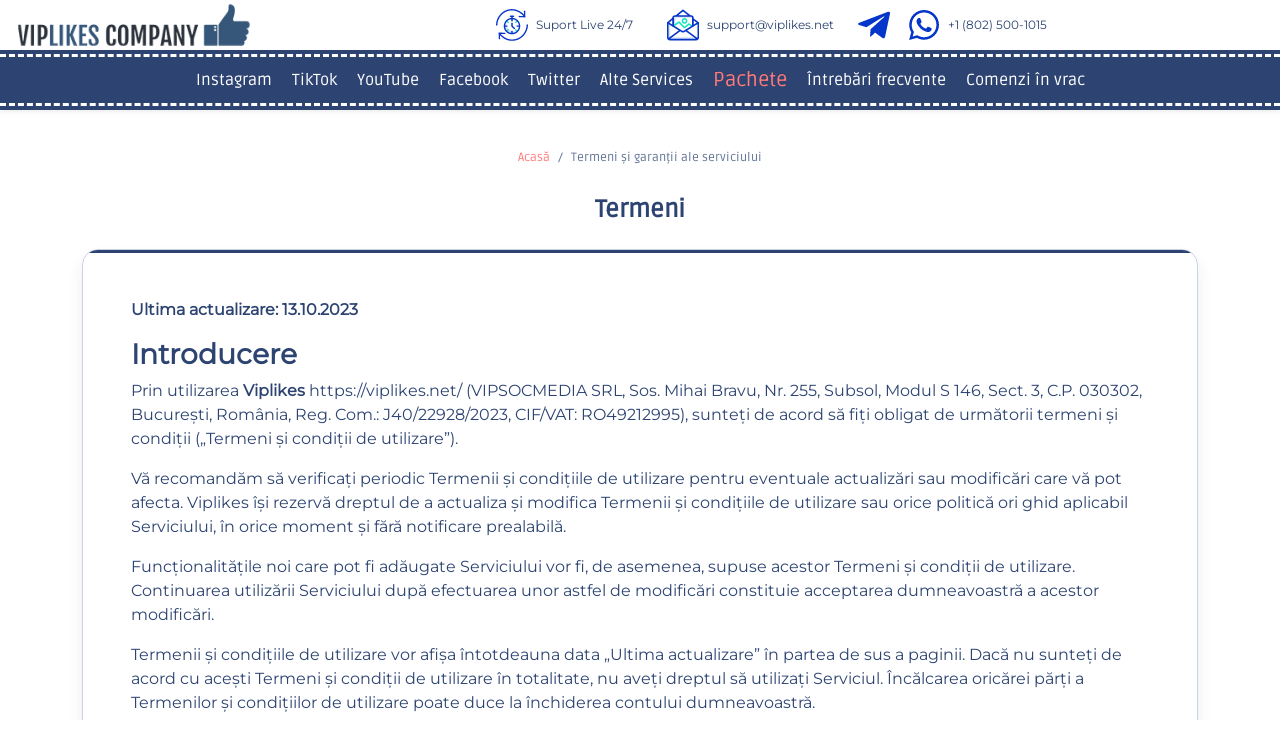

--- FILE ---
content_type: text/html; charset=UTF-8
request_url: https://viplikes.net/ro/termeni
body_size: 54640
content:
<!DOCTYPE html>
<html lang="ro">
<head>
    <meta charset="UTF-8">
    <meta name="viewport" content="width=device-width, initial-scale=1.0 viewport-fit=cover">
    	<meta name="ahrefs-site-verification" content="7dfae81ae4789ad807f3110885d5919997c5aa0322b799413f29835be0618373">
    <meta name="msvalidate.01" content="D0D61B177023417060154CC0ACDAB7F5" />
    <link rel="apple-touch-icon" sizes="180x180" href="/apple-touch-icon.png?v=XBr8zQY25e">
    <meta name="apple-mobile-web-app-title" content="Viplikes">
    <link rel="icon" type="image/png" sizes="96x96" href="/favicon-96x96.png">
    <link rel="icon" type="image/png" sizes="32x32" href="/favicon-32x32.png">
    <link rel="icon" type="image/png" sizes="16x16" href="/favicon-16x16.png">
    <link rel="shortcut icon" href="/favicon.ico">
    <link rel="icon" type="image/svg+xml" href="/favicon.svg">
    <link rel="manifest" href="/manifest.json">

    <!-- Global site tag (gtag.js) - Google Analytics -->
    <script async src="https://www.googletagmanager.com/gtag/js?id=UA-168123280-1" type="32c64cb0c7fad945c6a07e0d-text/javascript"></script>
    <script type="32c64cb0c7fad945c6a07e0d-text/javascript">
        window.dataLayer = window.dataLayer || [];
        function gtag() {
            dataLayer.push(arguments);
        }
    </script>
    <!-- End Global site tag (gtag.js) - Google Analytics -->

    <script src="https://analytics.ahrefs.com/analytics.js" data-key="H1bb4T5yWnWOWrFB7z7CDQ" async type="32c64cb0c7fad945c6a07e0d-text/javascript"></script>

    <script src="https://cdn.eu.amplitude.com/script/2e08c223e71055f0b30c6dc71530186a.js" type="32c64cb0c7fad945c6a07e0d-text/javascript"></script>
    <script type="32c64cb0c7fad945c6a07e0d-text/javascript">window.amplitude.add(window.sessionReplay.plugin({sampleRate: 1}));window.amplitude.init('2e08c223e71055f0b30c6dc71530186a', {"fetchRemoteConfig":true,"serverZone":"EU","autocapture":{"attribution":true,"fileDownloads":true,"formInteractions":true,"pageViews":true,"sessions":true,"elementInteractions":true,"networkTracking":true,"webVitals":true,"frustrationInteractions":true}});</script>

            <script type="application/ld+json">
            {"@context":"https://schema.org","@graph":[{"@type":"Organization","@id":"https://viplikes.net#organization","name":"Viplikes","legalName":"Vipsocmedia S.R.L.","url":"https://viplikes.net","logo":"https://viplikes.net/img/logo.png","foundingDate":"2018-01-15","founder":{"@type":"Person","name":"Anton Chulkstan"},"contactPoint":{"@type":"ContactPoint","telephone":"+1 802 5001015","contactType":"customer support","availableLanguage":["English"],"email":"support@viplikes.net"},"description":"Buy facebook likes, reviews, instagram followers, instagram likes, twitter followers. 24/7 Support! Low Prices. Real service =>> Buy it now! Try it for Free","address":{"@type":"PostalAddress","streetAddress":"Sector 3 Mihai Bravu Nr 255 Subsol Modul S146","addressLocality":"Bucharest","postalCode":"30302","addressCountry":"RO"}},{"@type":"SiteNavigationElement","@id":"#main-menu","name":"Main Menu","url":"https://viplikes.net","mainEntity":[{"@type":"SiteNavigationElement","name":"Instagram","url":"https://viplikes.net/ro/cumpara-instagram-services"},{"@type":"SiteNavigationElement","name":"TikTok","url":"https://viplikes.net/ro/cumpara-tiktok-services"},{"@type":"SiteNavigationElement","name":"YouTube","url":"https://viplikes.net/ro/cumpara-youtube-services"},{"@type":"SiteNavigationElement","name":"Facebook","url":"https://viplikes.net/ro/cumpara-facebook-services"},{"@type":"SiteNavigationElement","name":"Twitter","url":"https://viplikes.net/ro/cumpara-twitter-services"},{"@type":"SiteNavigationElement","name":"Alte Services","url":"https://viplikes.net/ro/cumpara-alte-services"},{"@type":"SiteNavigationElement","name":"Întrebări frecvente","url":"https://viplikes.net/ro/intrebari-frecvente"},{"@type":"SiteNavigationElement","name":"Comenzi în vrac","url":"https://viplikes.net/ro/comenzi-in-vrac"}]},{"@type":"SiteNavigationElement","@id":"#footer-menu","name":"Footer Menu","url":"https://viplikes.net","mainEntity":[{"@type":"SiteNavigationElement","name":"Contacte","url":"https://viplikes.net/ro/contactati-ne"}]},{"@type":"HowTo","@id":"#how-buy","name":"Cum să cumperi","description":"Ușor așa: apăsați câteva butoane și dați-ne informațiile necesare pentru a începe dezvoltarea!"},{"@type":"HowTo","@id":"#how-work","name":"Cum vom lucra cu tine","description":"Primim comanda dvs. Imediat, specialistul nostru începe să lucreze la pagina dvs. După 1 minut, veți vedea Primele Rezultate ale muncii noastre În 3-5 zile comanda ta va fi completă "},{"@type":"HowTo","@id":"#why-chose","name":"De ce aleg clienții Viplikes?","description":"Oferim exclusiv urmăritori activi de înaltă calitate, care nu vor crește doar numărul de abonați pe pagina ta, ci vor avea și un impact pozitiv asupra statisticilor paginii tale. Cu noi, vei putea oferi conținutului tău sprijinul de prima clasă necesar și vei rămâne în siguranță și liniștit."},{"@type":"WebPage","@id":"https://viplikes.net/ro/termeni#webpage","url":"https://viplikes.net/ro/termeni","name":"Termeni | Viplikes","description":"Viplikes Companie. Termeni","datePublished":"2025-01-01","dateModified":"2025-11-21","publisher":{"@id":"https://viplikes.net#organization"},"isPartOf":{"@id":"https://viplikes.net#website"},"mainEntity":{"@type":"Legislation","name":"Terms of Service","jurisdiction":{"@type":"Country","name":"Worldwide"}}},{"@type":"BreadcrumbList","@id":"#breadcrumb","itemListElement":[{"@type":"ListItem","position":1,"name":"Acasă","item":"https://viplikes.net/ro"},{"@type":"ListItem","position":2,"name":"Termeni și garanții ale serviciului","item":"https://viplikes.net/ro/termeni"}]},{"@type":"Service","name":"front_schema.service_name_24_7_support","description":"front_schema.service_description_24_7_support","provider":{"@type":"Organization","name":"front_schema.service_provider_name","url":"front_schema.service_provider_url","ContactPoint":{"@type":"ContactPoint","contactType":"front_schema.service_available_channel_contact_type","telephone":"front_schema.service_available_channel_telephone","email":"front_schema.service_available_channel_email","availableLanguage":["front_schema.service_available_channel_available_language"]}},"areaServed":{"@type":"Country","name":"front_schema.service_area_served"}},{"@type":"Service","name":"front_schema.service_name_free_consultation","description":"front_schema.service_description_free_consultation","provider":{"@type":"Organization","name":"front_schema.service_provider_name","url":"front_schema.service_provider_url"}},{"@type":"Service","name":"front_schema.service_name_extended_warranty","description":"front_schema.service_description_extended_warranty","provider":{"@type":"Organization","name":"front_schema.service_provider_name","url":"front_schema.service_provider_url"},"serviceType":"front_schema.service_type_warranty"}]}
        </script>
    
    <script type="32c64cb0c7fad945c6a07e0d-text/javascript">const Ziggy={"url":"https:\/\/viplikes.net","port":null,"defaults":{},"routes":{"sanctum.csrf-cookie":{"uri":"sanctum\/csrf-cookie","methods":["GET","HEAD"]},"free-tools.index":{"uri":"\/","methods":["GET","HEAD"],"domain":"tools.viplikes.net"},"free-tools.handle":{"uri":"{freeTool}\/handle","methods":["POST"],"domain":"tools.viplikes.net","parameters":["freeTool"],"bindings":{"freeTool":"id"}},"free-tools.download":{"uri":"download","methods":["GET","HEAD"],"domain":"tools.viplikes.net"},"tools.dynamic":{"uri":"{dynamic_slug}","methods":["GET","HEAD"],"domain":"tools.viplikes.net","parameters":["dynamic_slug"]},"welcome":{"uri":"ro","methods":["GET","HEAD"],"domain":"viplikes.net"},"other-service.index":{"uri":"ro\/cumpara-alte-services","methods":["GET","HEAD"],"domain":"viplikes.net"},"faq.index":{"uri":"ro\/intrebari-frecvente","methods":["GET","HEAD"],"domain":"viplikes.net"},"bulkorders.index":{"uri":"ro\/comenzi-in-vrac","methods":["GET","HEAD"],"domain":"viplikes.net"},"bulk-orders.store":{"uri":"ro\/bulk-orders","methods":["POST"],"domain":"viplikes.net"},"text_content.terms":{"uri":"ro\/termeni","methods":["GET","HEAD"],"domain":"viplikes.net"},"text_content.privacy-policy":{"uri":"ro\/politica-de-confidentialitate","methods":["GET","HEAD"],"domain":"viplikes.net"},"text_content.about":{"uri":"ro\/despre-noi","methods":["GET","HEAD"],"domain":"viplikes.net"},"text_content.refund-policy":{"uri":"ro\/politica-de-rambursare","methods":["GET","HEAD"],"domain":"viplikes.net"},"text_content.dmca":{"uri":"ro\/politica-privind-drepturile-de-autor","methods":["GET","HEAD"],"domain":"viplikes.net"},"text_content.billing-policy":{"uri":"ro\/politica-de-plata-si-facturare","methods":["GET","HEAD"],"domain":"viplikes.net"},"text_content.cookie-policy":{"uri":"ro\/politica-de-cookie-uri","methods":["GET","HEAD"],"domain":"viplikes.net"},"text_content.shipping-policy":{"uri":"ro\/politica-de-livrare","methods":["GET","HEAD"],"domain":"viplikes.net"},"text_content.team":{"uri":"ro\/team","methods":["GET","HEAD"],"domain":"viplikes.net"},"text_content.data-requests":{"uri":"ro\/solicitari-de-date","methods":["GET","HEAD"],"domain":"viplikes.net"},"text_content.data-requests.store":{"uri":"ro\/data-request","methods":["POST"],"domain":"viplikes.net"},"unsubscribe.show":{"uri":"ro\/opriti-reinnoirea-automata-a-abonamentului","methods":["GET","HEAD"],"domain":"viplikes.net"},"unsubscribe.send":{"uri":"ro\/opriti-reinnoirea-automata-a-abonamentului","methods":["POST"],"domain":"viplikes.net"},"contacts.show":{"uri":"ro\/contactati-ne","methods":["GET","HEAD"],"domain":"viplikes.net"},"contacts.send":{"uri":"ro\/contactati-ne","methods":["POST"],"domain":"viplikes.net"},"payment.success":{"uri":"ro\/payment_success","methods":["GET","HEAD","POST","PUT","PATCH","DELETE","OPTIONS"],"domain":"viplikes.net"},"payment.error":{"uri":"ro\/payment_error","methods":["GET","HEAD","POST","PUT","PATCH","DELETE","OPTIONS"],"domain":"viplikes.net"},"invoice.show":{"uri":"ro\/invoice.php","methods":["GET","HEAD"],"domain":"viplikes.net"},"payment-redirect":{"uri":"ro\/payment-redirect","methods":["GET","HEAD","POST","PUT","PATCH","DELETE","OPTIONS"],"domain":"viplikes.net"},"payment-redirect.payabl":{"uri":"ro\/payment-redirect\/payabl","methods":["GET","HEAD","POST","PUT","PATCH","DELETE","OPTIONS"],"domain":"viplikes.net"},"sitemap.index":{"uri":"ro\/sitemap.xml","methods":["GET","HEAD"],"domain":"viplikes.net"},"sitemap.urls":{"uri":"ro\/sitemap-0.xml","methods":["GET","HEAD"],"domain":"viplikes.net"},"checkout":{"uri":"ro\/checkout","methods":["GET","HEAD"],"domain":"viplikes.net"},"checkout.store":{"uri":"ro\/checkout","methods":["POST"],"domain":"viplikes.net"},"subscription.initPayment":{"uri":"ro\/subscription\/{invoice}","methods":["GET","HEAD"],"domain":"viplikes.net","parameters":["invoice"]},"subscription.validateBillingAddress":{"uri":"ro\/subscription\/validate-billing-address","methods":["POST"],"domain":"viplikes.net"},"subscription.makePayment":{"uri":"ro\/subscription\/{invoice}","methods":["POST"],"domain":"viplikes.net","parameters":["invoice"]},"cardinity":{"uri":"ro\/cardinity\/{invoice_uuid}","methods":["GET","HEAD"],"domain":"viplikes.net","parameters":["invoice_uuid"]},"pix":{"uri":"ro\/pix\/{invoice_uuid}","methods":["GET","HEAD","POST","PUT","PATCH","DELETE","OPTIONS"],"domain":"viplikes.net","parameters":["invoice_uuid"]},"reviews.store":{"uri":"ro\/reviews","methods":["POST"],"domain":"viplikes.net"},"teams.show":{"uri":"ro\/team\/{team}","methods":["GET","HEAD"],"domain":"viplikes.net","parameters":["team"],"bindings":{"team":"slug"}},"cart.show":{"uri":"ro\/cart","methods":["GET","HEAD"],"domain":"viplikes.net"},"cart.create":{"uri":"ro\/cart","methods":["POST"],"domain":"viplikes.net"},"order.init":{"uri":"ro\/order\/{slug}","methods":["GET","HEAD"],"domain":"viplikes.net","parameters":["slug"]},"order.store":{"uri":"ro\/order","methods":["POST"],"domain":"viplikes.net"},"dynamic":{"uri":"ro\/{dynamic_slug}","methods":["GET","HEAD"],"domain":"viplikes.net","parameters":["dynamic_slug"]}}};!function(t,r){"object"==typeof exports&&"undefined"!=typeof module?module.exports=r():"function"==typeof define&&define.amd?define(r):(t||self).route=r()}(this,function(){function t(t,r){for(var n=0;n<r.length;n++){var e=r[n];e.enumerable=e.enumerable||!1,e.configurable=!0,"value"in e&&(e.writable=!0),Object.defineProperty(t,u(e.key),e)}}function r(r,n,e){return n&&t(r.prototype,n),e&&t(r,e),Object.defineProperty(r,"prototype",{writable:!1}),r}function n(){return n=Object.assign?Object.assign.bind():function(t){for(var r=1;r<arguments.length;r++){var n=arguments[r];for(var e in n)({}).hasOwnProperty.call(n,e)&&(t[e]=n[e])}return t},n.apply(null,arguments)}function e(t){return e=Object.setPrototypeOf?Object.getPrototypeOf.bind():function(t){return t.__proto__||Object.getPrototypeOf(t)},e(t)}function o(){try{var t=!Boolean.prototype.valueOf.call(Reflect.construct(Boolean,[],function(){}))}catch(t){}return(o=function(){return!!t})()}function i(t,r){return i=Object.setPrototypeOf?Object.setPrototypeOf.bind():function(t,r){return t.__proto__=r,t},i(t,r)}function u(t){var r=function(t){if("object"!=typeof t||!t)return t;var r=t[Symbol.toPrimitive];if(void 0!==r){var n=r.call(t,"string");if("object"!=typeof n)return n;throw new TypeError("@@toPrimitive must return a primitive value.")}return String(t)}(t);return"symbol"==typeof r?r:r+""}function f(t){var r="function"==typeof Map?new Map:void 0;return f=function(t){if(null===t||!function(t){try{return-1!==Function.toString.call(t).indexOf("[native code]")}catch(r){return"function"==typeof t}}(t))return t;if("function"!=typeof t)throw new TypeError("Super expression must either be null or a function");if(void 0!==r){if(r.has(t))return r.get(t);r.set(t,n)}function n(){return function(t,r,n){if(o())return Reflect.construct.apply(null,arguments);var e=[null];e.push.apply(e,r);var u=new(t.bind.apply(t,e));return n&&i(u,n.prototype),u}(t,arguments,e(this).constructor)}return n.prototype=Object.create(t.prototype,{constructor:{value:n,enumerable:!1,writable:!0,configurable:!0}}),i(n,t)},f(t)}var a=String.prototype.replace,c=/%20/g,l="RFC3986",s={default:l,formatters:{RFC1738:function(t){return a.call(t,c,"+")},RFC3986:function(t){return String(t)}},RFC1738:"RFC1738",RFC3986:l},v=Object.prototype.hasOwnProperty,p=Array.isArray,y=function(){for(var t=[],r=0;r<256;++r)t.push("%"+((r<16?"0":"")+r.toString(16)).toUpperCase());return t}(),d=function(t,r){for(var n=r&&r.plainObjects?Object.create(null):{},e=0;e<t.length;++e)void 0!==t[e]&&(n[e]=t[e]);return n},b={arrayToObject:d,assign:function(t,r){return Object.keys(r).reduce(function(t,n){return t[n]=r[n],t},t)},combine:function(t,r){return[].concat(t,r)},compact:function(t){for(var r=[{obj:{o:t},prop:"o"}],n=[],e=0;e<r.length;++e)for(var o=r[e],i=o.obj[o.prop],u=Object.keys(i),f=0;f<u.length;++f){var a=u[f],c=i[a];"object"==typeof c&&null!==c&&-1===n.indexOf(c)&&(r.push({obj:i,prop:a}),n.push(c))}return function(t){for(;t.length>1;){var r=t.pop(),n=r.obj[r.prop];if(p(n)){for(var e=[],o=0;o<n.length;++o)void 0!==n[o]&&e.push(n[o]);r.obj[r.prop]=e}}}(r),t},decode:function(t,r,n){var e=t.replace(/\+/g," ");if("iso-8859-1"===n)return e.replace(/%[0-9a-f]{2}/gi,unescape);try{return decodeURIComponent(e)}catch(t){return e}},encode:function(t,r,n,e,o){if(0===t.length)return t;var i=t;if("symbol"==typeof t?i=Symbol.prototype.toString.call(t):"string"!=typeof t&&(i=String(t)),"iso-8859-1"===n)return escape(i).replace(/%u[0-9a-f]{4}/gi,function(t){return"%26%23"+parseInt(t.slice(2),16)+"%3B"});for(var u="",f=0;f<i.length;++f){var a=i.charCodeAt(f);45===a||46===a||95===a||126===a||a>=48&&a<=57||a>=65&&a<=90||a>=97&&a<=122||o===s.RFC1738&&(40===a||41===a)?u+=i.charAt(f):a<128?u+=y[a]:a<2048?u+=y[192|a>>6]+y[128|63&a]:a<55296||a>=57344?u+=y[224|a>>12]+y[128|a>>6&63]+y[128|63&a]:(a=65536+((1023&a)<<10|1023&i.charCodeAt(f+=1)),u+=y[240|a>>18]+y[128|a>>12&63]+y[128|a>>6&63]+y[128|63&a])}return u},isBuffer:function(t){return!(!t||"object"!=typeof t||!(t.constructor&&t.constructor.isBuffer&&t.constructor.isBuffer(t)))},isRegExp:function(t){return"[object RegExp]"===Object.prototype.toString.call(t)},maybeMap:function(t,r){if(p(t)){for(var n=[],e=0;e<t.length;e+=1)n.push(r(t[e]));return n}return r(t)},merge:function t(r,n,e){if(!n)return r;if("object"!=typeof n){if(p(r))r.push(n);else{if(!r||"object"!=typeof r)return[r,n];(e&&(e.plainObjects||e.allowPrototypes)||!v.call(Object.prototype,n))&&(r[n]=!0)}return r}if(!r||"object"!=typeof r)return[r].concat(n);var o=r;return p(r)&&!p(n)&&(o=d(r,e)),p(r)&&p(n)?(n.forEach(function(n,o){if(v.call(r,o)){var i=r[o];i&&"object"==typeof i&&n&&"object"==typeof n?r[o]=t(i,n,e):r.push(n)}else r[o]=n}),r):Object.keys(n).reduce(function(r,o){var i=n[o];return r[o]=v.call(r,o)?t(r[o],i,e):i,r},o)}},h=Object.prototype.hasOwnProperty,g={brackets:function(t){return t+"[]"},comma:"comma",indices:function(t,r){return t+"["+r+"]"},repeat:function(t){return t}},m=Array.isArray,j=String.prototype.split,w=Array.prototype.push,O=function(t,r){w.apply(t,m(r)?r:[r])},E=Date.prototype.toISOString,R=s.default,S={addQueryPrefix:!1,allowDots:!1,charset:"utf-8",charsetSentinel:!1,delimiter:"&",encode:!0,encoder:b.encode,encodeValuesOnly:!1,format:R,formatter:s.formatters[R],indices:!1,serializeDate:function(t){return E.call(t)},skipNulls:!1,strictNullHandling:!1},k=function t(r,n,e,o,i,u,f,a,c,l,s,v,p,y){var d,h=r;if("function"==typeof f?h=f(n,h):h instanceof Date?h=l(h):"comma"===e&&m(h)&&(h=b.maybeMap(h,function(t){return t instanceof Date?l(t):t})),null===h){if(o)return u&&!p?u(n,S.encoder,y,"key",s):n;h=""}if("string"==typeof(d=h)||"number"==typeof d||"boolean"==typeof d||"symbol"==typeof d||"bigint"==typeof d||b.isBuffer(h)){if(u){var g=p?n:u(n,S.encoder,y,"key",s);if("comma"===e&&p){for(var w=j.call(String(h),","),E="",R=0;R<w.length;++R)E+=(0===R?"":",")+v(u(w[R],S.encoder,y,"value",s));return[v(g)+"="+E]}return[v(g)+"="+v(u(h,S.encoder,y,"value",s))]}return[v(n)+"="+v(String(h))]}var k,T=[];if(void 0===h)return T;if("comma"===e&&m(h))k=[{value:h.length>0?h.join(",")||null:void 0}];else if(m(f))k=f;else{var $=Object.keys(h);k=a?$.sort(a):$}for(var x=0;x<k.length;++x){var N=k[x],C="object"==typeof N&&void 0!==N.value?N.value:h[N];if(!i||null!==C){var A=m(h)?"function"==typeof e?e(n,N):n:n+(c?"."+N:"["+N+"]");O(T,t(C,A,e,o,i,u,f,a,c,l,s,v,p,y))}}return T},T=Object.prototype.hasOwnProperty,$=Array.isArray,x={allowDots:!1,allowPrototypes:!1,arrayLimit:20,charset:"utf-8",charsetSentinel:!1,comma:!1,decoder:b.decode,delimiter:"&",depth:5,ignoreQueryPrefix:!1,interpretNumericEntities:!1,parameterLimit:1e3,parseArrays:!0,plainObjects:!1,strictNullHandling:!1},N=function(t){return t.replace(/&#(\d+);/g,function(t,r){return String.fromCharCode(parseInt(r,10))})},C=function(t,r){return t&&"string"==typeof t&&r.comma&&t.indexOf(",")>-1?t.split(","):t},A=function(t,r,n,e){if(t){var o=n.allowDots?t.replace(/\.([^.[]+)/g,"[$1]"):t,i=/(\[[^[\]]*])/g,u=n.depth>0&&/(\[[^[\]]*])/.exec(o),f=u?o.slice(0,u.index):o,a=[];if(f){if(!n.plainObjects&&T.call(Object.prototype,f)&&!n.allowPrototypes)return;a.push(f)}for(var c=0;n.depth>0&&null!==(u=i.exec(o))&&c<n.depth;){if(c+=1,!n.plainObjects&&T.call(Object.prototype,u[1].slice(1,-1))&&!n.allowPrototypes)return;a.push(u[1])}return u&&a.push("["+o.slice(u.index)+"]"),function(t,r,n,e){for(var o=e?r:C(r,n),i=t.length-1;i>=0;--i){var u,f=t[i];if("[]"===f&&n.parseArrays)u=[].concat(o);else{u=n.plainObjects?Object.create(null):{};var a="["===f.charAt(0)&&"]"===f.charAt(f.length-1)?f.slice(1,-1):f,c=parseInt(a,10);n.parseArrays||""!==a?!isNaN(c)&&f!==a&&String(c)===a&&c>=0&&n.parseArrays&&c<=n.arrayLimit?(u=[])[c]=o:"__proto__"!==a&&(u[a]=o):u={0:o}}o=u}return o}(a,r,n,e)}},D=function(t,r){var n=function(t){if(!t)return x;if(null!=t.decoder&&"function"!=typeof t.decoder)throw new TypeError("Decoder has to be a function.");if(void 0!==t.charset&&"utf-8"!==t.charset&&"iso-8859-1"!==t.charset)throw new TypeError("The charset option must be either utf-8, iso-8859-1, or undefined");return{allowDots:void 0===t.allowDots?x.allowDots:!!t.allowDots,allowPrototypes:"boolean"==typeof t.allowPrototypes?t.allowPrototypes:x.allowPrototypes,arrayLimit:"number"==typeof t.arrayLimit?t.arrayLimit:x.arrayLimit,charset:void 0===t.charset?x.charset:t.charset,charsetSentinel:"boolean"==typeof t.charsetSentinel?t.charsetSentinel:x.charsetSentinel,comma:"boolean"==typeof t.comma?t.comma:x.comma,decoder:"function"==typeof t.decoder?t.decoder:x.decoder,delimiter:"string"==typeof t.delimiter||b.isRegExp(t.delimiter)?t.delimiter:x.delimiter,depth:"number"==typeof t.depth||!1===t.depth?+t.depth:x.depth,ignoreQueryPrefix:!0===t.ignoreQueryPrefix,interpretNumericEntities:"boolean"==typeof t.interpretNumericEntities?t.interpretNumericEntities:x.interpretNumericEntities,parameterLimit:"number"==typeof t.parameterLimit?t.parameterLimit:x.parameterLimit,parseArrays:!1!==t.parseArrays,plainObjects:"boolean"==typeof t.plainObjects?t.plainObjects:x.plainObjects,strictNullHandling:"boolean"==typeof t.strictNullHandling?t.strictNullHandling:x.strictNullHandling}}(r);if(""===t||null==t)return n.plainObjects?Object.create(null):{};for(var e="string"==typeof t?function(t,r){var n,e={},o=(r.ignoreQueryPrefix?t.replace(/^\?/,""):t).split(r.delimiter,Infinity===r.parameterLimit?void 0:r.parameterLimit),i=-1,u=r.charset;if(r.charsetSentinel)for(n=0;n<o.length;++n)0===o[n].indexOf("utf8=")&&("utf8=%E2%9C%93"===o[n]?u="utf-8":"utf8=%26%2310003%3B"===o[n]&&(u="iso-8859-1"),i=n,n=o.length);for(n=0;n<o.length;++n)if(n!==i){var f,a,c=o[n],l=c.indexOf("]="),s=-1===l?c.indexOf("="):l+1;-1===s?(f=r.decoder(c,x.decoder,u,"key"),a=r.strictNullHandling?null:""):(f=r.decoder(c.slice(0,s),x.decoder,u,"key"),a=b.maybeMap(C(c.slice(s+1),r),function(t){return r.decoder(t,x.decoder,u,"value")})),a&&r.interpretNumericEntities&&"iso-8859-1"===u&&(a=N(a)),c.indexOf("[]=")>-1&&(a=$(a)?[a]:a),e[f]=T.call(e,f)?b.combine(e[f],a):a}return e}(t,n):t,o=n.plainObjects?Object.create(null):{},i=Object.keys(e),u=0;u<i.length;++u){var f=i[u],a=A(f,e[f],n,"string"==typeof t);o=b.merge(o,a,n)}return b.compact(o)},P=/*#__PURE__*/function(){function t(t,r,n){var e,o;this.name=t,this.definition=r,this.bindings=null!=(e=r.bindings)?e:{},this.wheres=null!=(o=r.wheres)?o:{},this.config=n}var n=t.prototype;return n.matchesUrl=function(t){var r,n=this;if(!this.definition.methods.includes("GET"))return!1;var e=this.template.replace(/[.*+$()[\]]/g,"\\$&").replace(/(\/?){([^}?]*)(\??)}/g,function(t,r,e,o){var i,u="(?<"+e+">"+((null==(i=n.wheres[e])?void 0:i.replace(/(^\^)|(\$$)/g,""))||"[^/?]+")+")";return o?"("+r+u+")?":""+r+u}).replace(/^\w+:\/\//,""),o=t.replace(/^\w+:\/\//,"").split("?"),i=o[0],u=o[1],f=null!=(r=new RegExp("^"+e+"/?$").exec(i))?r:new RegExp("^"+e+"/?$").exec(decodeURI(i));if(f){for(var a in f.groups)f.groups[a]="string"==typeof f.groups[a]?decodeURIComponent(f.groups[a]):f.groups[a];return{params:f.groups,query:D(u)}}return!1},n.compile=function(t){var r=this;return this.parameterSegments.length?this.template.replace(/{([^}?]+)(\??)}/g,function(n,e,o){var i,u;if(!o&&[null,void 0].includes(t[e]))throw new Error("Ziggy error: '"+e+"' parameter is required for route '"+r.name+"'.");if(r.wheres[e]&&!new RegExp("^"+(o?"("+r.wheres[e]+")?":r.wheres[e])+"$").test(null!=(u=t[e])?u:""))throw new Error("Ziggy error: '"+e+"' parameter '"+t[e]+"' does not match required format '"+r.wheres[e]+"' for route '"+r.name+"'.");return encodeURI(null!=(i=t[e])?i:"").replace(/%7C/g,"|").replace(/%25/g,"%").replace(/\$/g,"%24")}).replace(this.config.absolute?/(\.[^/]+?)(\/\/)/:/(^)(\/\/)/,"$1/").replace(/\/+$/,""):this.template},r(t,[{key:"template",get:function(){var t=(this.origin+"/"+this.definition.uri).replace(/\/+$/,"");return""===t?"/":t}},{key:"origin",get:function(){return this.config.absolute?this.definition.domain?""+this.config.url.match(/^\w+:\/\//)[0]+this.definition.domain+(this.config.port?":"+this.config.port:""):this.config.url:""}},{key:"parameterSegments",get:function(){var t,r;return null!=(t=null==(r=this.template.match(/{[^}?]+\??}/g))?void 0:r.map(function(t){return{name:t.replace(/{|\??}/g,""),required:!/\?}$/.test(t)}}))?t:[]}}])}(),F=/*#__PURE__*/function(t){function e(r,e,o,i){var u;if(void 0===o&&(o=!0),(u=t.call(this)||this).t=null!=i?i:"undefined"!=typeof Ziggy?Ziggy:null==globalThis?void 0:globalThis.Ziggy,u.t=n({},u.t,{absolute:o}),r){if(!u.t.routes[r])throw new Error("Ziggy error: route '"+r+"' is not in the route list.");u.i=new P(r,u.t.routes[r],u.t),u.u=u.l(e)}return u}var o,u;u=t,(o=e).prototype=Object.create(u.prototype),o.prototype.constructor=o,i(o,u);var f=e.prototype;return f.toString=function(){var t=this,r=Object.keys(this.u).filter(function(r){return!t.i.parameterSegments.some(function(t){return t.name===r})}).filter(function(t){return"_query"!==t}).reduce(function(r,e){var o;return n({},r,((o={})[e]=t.u[e],o))},{});return this.i.compile(this.u)+function(t,r){var n,e=t,o=function(t){if(!t)return S;if(null!=t.encoder&&"function"!=typeof t.encoder)throw new TypeError("Encoder has to be a function.");var r=t.charset||S.charset;if(void 0!==t.charset&&"utf-8"!==t.charset&&"iso-8859-1"!==t.charset)throw new TypeError("The charset option must be either utf-8, iso-8859-1, or undefined");var n=s.default;if(void 0!==t.format){if(!h.call(s.formatters,t.format))throw new TypeError("Unknown format option provided.");n=t.format}var e=s.formatters[n],o=S.filter;return("function"==typeof t.filter||m(t.filter))&&(o=t.filter),{addQueryPrefix:"boolean"==typeof t.addQueryPrefix?t.addQueryPrefix:S.addQueryPrefix,allowDots:void 0===t.allowDots?S.allowDots:!!t.allowDots,charset:r,charsetSentinel:"boolean"==typeof t.charsetSentinel?t.charsetSentinel:S.charsetSentinel,delimiter:void 0===t.delimiter?S.delimiter:t.delimiter,encode:"boolean"==typeof t.encode?t.encode:S.encode,encoder:"function"==typeof t.encoder?t.encoder:S.encoder,encodeValuesOnly:"boolean"==typeof t.encodeValuesOnly?t.encodeValuesOnly:S.encodeValuesOnly,filter:o,format:n,formatter:e,serializeDate:"function"==typeof t.serializeDate?t.serializeDate:S.serializeDate,skipNulls:"boolean"==typeof t.skipNulls?t.skipNulls:S.skipNulls,sort:"function"==typeof t.sort?t.sort:null,strictNullHandling:"boolean"==typeof t.strictNullHandling?t.strictNullHandling:S.strictNullHandling}}(r);"function"==typeof o.filter?e=(0,o.filter)("",e):m(o.filter)&&(n=o.filter);var i=[];if("object"!=typeof e||null===e)return"";var u=g[r&&r.arrayFormat in g?r.arrayFormat:r&&"indices"in r?r.indices?"indices":"repeat":"indices"];n||(n=Object.keys(e)),o.sort&&n.sort(o.sort);for(var f=0;f<n.length;++f){var a=n[f];o.skipNulls&&null===e[a]||O(i,k(e[a],a,u,o.strictNullHandling,o.skipNulls,o.encode?o.encoder:null,o.filter,o.sort,o.allowDots,o.serializeDate,o.format,o.formatter,o.encodeValuesOnly,o.charset))}var c=i.join(o.delimiter),l=!0===o.addQueryPrefix?"?":"";return o.charsetSentinel&&(l+="iso-8859-1"===o.charset?"utf8=%26%2310003%3B&":"utf8=%E2%9C%93&"),c.length>0?l+c:""}(n({},r,this.u._query),{addQueryPrefix:!0,arrayFormat:"indices",encodeValuesOnly:!0,skipNulls:!0,encoder:function(t,r){return"boolean"==typeof t?Number(t):r(t)}})},f.v=function(t){var r=this;t?this.t.absolute&&t.startsWith("/")&&(t=this.p().host+t):t=this.h();var e={},o=Object.entries(this.t.routes).find(function(n){return e=new P(n[0],n[1],r.t).matchesUrl(t)})||[void 0,void 0];return n({name:o[0]},e,{route:o[1]})},f.h=function(){var t=this.p(),r=t.pathname,n=t.search;return(this.t.absolute?t.host+r:r.replace(this.t.url.replace(/^\w*:\/\/[^/]+/,""),"").replace(/^\/+/,"/"))+n},f.current=function(t,r){var e=this.v(),o=e.name,i=e.params,u=e.query,f=e.route;if(!t)return o;var a=new RegExp("^"+t.replace(/\./g,"\\.").replace(/\*/g,".*")+"$").test(o);if([null,void 0].includes(r)||!a)return a;var c=new P(o,f,this.t);r=this.l(r,c);var l=n({},i,u);if(Object.values(r).every(function(t){return!t})&&!Object.values(l).some(function(t){return void 0!==t}))return!0;var s=function(t,r){return Object.entries(t).every(function(t){var n=t[0],e=t[1];return Array.isArray(e)&&Array.isArray(r[n])?e.every(function(t){return r[n].includes(t)}):"object"==typeof e&&"object"==typeof r[n]&&null!==e&&null!==r[n]?s(e,r[n]):r[n]==e})};return s(r,l)},f.p=function(){var t,r,n,e,o,i,u="undefined"!=typeof window?window.location:{},f=u.host,a=u.pathname,c=u.search;return{host:null!=(t=null==(r=this.t.location)?void 0:r.host)?t:void 0===f?"":f,pathname:null!=(n=null==(e=this.t.location)?void 0:e.pathname)?n:void 0===a?"":a,search:null!=(o=null==(i=this.t.location)?void 0:i.search)?o:void 0===c?"":c}},f.has=function(t){return this.t.routes.hasOwnProperty(t)},f.l=function(t,r){var e=this;void 0===t&&(t={}),void 0===r&&(r=this.i),null!=t||(t={}),t=["string","number"].includes(typeof t)?[t]:t;var o=r.parameterSegments.filter(function(t){return!e.t.defaults[t.name]});if(Array.isArray(t))t=t.reduce(function(t,r,e){var i,u;return n({},t,o[e]?((i={})[o[e].name]=r,i):"object"==typeof r?r:((u={})[r]="",u))},{});else if(1===o.length&&!t[o[0].name]&&(t.hasOwnProperty(Object.values(r.bindings)[0])||t.hasOwnProperty("id"))){var i;(i={})[o[0].name]=t,t=i}return n({},this.m(r),this.j(t,r))},f.m=function(t){var r=this;return t.parameterSegments.filter(function(t){return r.t.defaults[t.name]}).reduce(function(t,e,o){var i,u=e.name;return n({},t,((i={})[u]=r.t.defaults[u],i))},{})},f.j=function(t,r){var e=r.bindings,o=r.parameterSegments;return Object.entries(t).reduce(function(t,r){var i,u,f=r[0],a=r[1];if(!a||"object"!=typeof a||Array.isArray(a)||!o.some(function(t){return t.name===f}))return n({},t,((u={})[f]=a,u));if(!a.hasOwnProperty(e[f])){if(!a.hasOwnProperty("id"))throw new Error("Ziggy error: object passed as '"+f+"' parameter is missing route model binding key '"+e[f]+"'.");e[f]="id"}return n({},t,((i={})[f]=a[e[f]],i))},{})},f.valueOf=function(){return this.toString()},r(e,[{key:"params",get:function(){var t=this.v();return n({},t.params,t.query)}},{key:"routeParams",get:function(){return this.v().params}},{key:"queryParams",get:function(){return this.v().query}}])}(/*#__PURE__*/f(String));return function(t,r,n,e){var o=new F(t,r,n,e);return t?o.toString():o}});
</script>    <link rel="preload" as="style" href="https://viplikes.net/build/assets/app-Deyh7VRG.css" /><link rel="modulepreload" href="https://viplikes.net/build/assets/app-eE4Djt0R.js" /><link rel="stylesheet" href="https://viplikes.net/build/assets/app-Deyh7VRG.css" data-navigate-track="reload" /><script type="32c64cb0c7fad945c6a07e0d-module" src="https://viplikes.net/build/assets/app-eE4Djt0R.js" data-navigate-track="reload"></script>    <script inertia type="32c64cb0c7fad945c6a07e0d-text/javascript"> (function(w,d,s,l,i){w[l]=w[l]||[];w[l].push({'gtm.start': new Date().getTime(),event:'gtm.js'});var f=d.getElementsByTagName(s)[0], j=d.createElement(s),dl=l!='dataLayer'?'&l='+l:'';j.async=true;j.src= 'https://www.googletagmanager.com/gtm.js?id='+i+dl;f.parentNode.insertBefore(j,f); })(window,document,'script','dataLayer','GTM-T7JS2H6'); </script>
<link rel="stylesheet" href="https://cdnjs.cloudflare.com/ajax/libs/font-awesome/6.5.0/css/all.min.css" inertia>
<title inertia>Termeni | Viplikes</title>
<meta name="description" content="Viplikes Companie. Termeni" inertia="description">
<meta name="keywords" content inertia="keywords">
<meta property="og:site_name" content="Viplikes" inertia="og:site_name">
<meta property="og:title" content="Termeni | Viplikes" inertia="og:title">
<meta property="og:description" content="Viplikes Companie. Termeni" inertia="og:description">
<meta property="og:url" content="null" inertia="og:url">
<meta property="og:type" content="activity" inertia="og:type">
<meta property="og:image" content="https://viplikes.net/img/logo.png" inertia="og:image">
<meta property="og:image:secure_url" content="https://viplikes.net/img/logo.png" inertia="og:image:secure_url">
<meta name="twitter:card" content="summary" inertia="twitter:card">
<meta name="twitter:site" content="null" inertia="twitter:site">
<meta name="twitter:image" content="https://viplikes.net/img/logo.png" inertia="twitter:image">
<meta name="twitter:title" content="Termeni | Viplikes" inertia="twitter:title">
<meta name="twitter:description" content="Viplikes Companie. Termeni" inertia="twitter:description">
<meta itemprop="image" content="https://viplikes.net/img/logo.png" inertia="image">
<link rel="canonical" href="https://viplikes.net/ro/termeni" inertia="canonical-link-13-0">
<link rel="alternate" hreflang="en" href="https://viplikes.net/terms" inertia="alternate-link-0-1">
<link rel="alternate" hreflang="da" href="https://viplikes.net/da/betingelser" inertia="alternate-link-1-2">
<link rel="alternate" hreflang="sv" href="https://viplikes.net/sv/villkor" inertia="alternate-link-2-3">
<link rel="alternate" hreflang="uk" href="https://viplikes.net/uk/umovy" inertia="alternate-link-3-4">
<link rel="alternate" hreflang="it" href="https://viplikes.net/it/termini" inertia="alternate-link-5-6">
<link rel="alternate" hreflang="no" href="https://viplikes.net/no/vilkar" inertia="alternate-link-6-7">
<link rel="alternate" hreflang="es" href="https://viplikes.net/es/terminos" inertia="alternate-link-7-8">
<link rel="alternate" hreflang="tr" href="https://viplikes.net/tr/sartlar" inertia="alternate-link-8-9">
<link rel="alternate" hreflang="de" href="https://viplikes.net/de/bedingungen" inertia="alternate-link-9-10">
<link rel="alternate" hreflang="fr" href="https://viplikes.net/fr/termes" inertia="alternate-link-10-11">
<link rel="alternate" hreflang="ru" href="https://viplikes.net/ru/usloviya" inertia="alternate-link-11-12">
<link rel="alternate" hreflang="pt" href="https://viplikes.net/pt/termos" inertia="alternate-link-12-13">
<link rel="alternate" hreflang="ro" href="https://viplikes.net/ro/termeni" inertia="alternate-link-13-14">
<link rel="alternate" hreflang="fi" href="https://viplikes.net/fi/ehdot" inertia="alternate-link-14-15">
<link rel="alternate" hreflang="nl" href="https://viplikes.net/nl/voorwaarden" inertia="alternate-link-15-16">
<link rel="alternate" hreflang="x-default" href="https://viplikes.net/terms" inertia="alternate-link-0-17"></head>
<body class="font-sans antialiased">
<div id="app" data-page="{&quot;component&quot;:&quot;TextContentFromSeo&quot;,&quot;props&quot;:{&quot;errors&quot;:{},&quot;auth&quot;:{&quot;user&quot;:null},&quot;ziggy&quot;:{&quot;url&quot;:&quot;https://viplikes.net&quot;,&quot;port&quot;:null,&quot;defaults&quot;:[],&quot;routes&quot;:{&quot;sanctum.csrf-cookie&quot;:{&quot;uri&quot;:&quot;sanctum/csrf-cookie&quot;,&quot;methods&quot;:[&quot;GET&quot;,&quot;HEAD&quot;]},&quot;free-tools.index&quot;:{&quot;uri&quot;:&quot;/&quot;,&quot;methods&quot;:[&quot;GET&quot;,&quot;HEAD&quot;],&quot;domain&quot;:&quot;tools.viplikes.net&quot;},&quot;free-tools.handle&quot;:{&quot;uri&quot;:&quot;{freeTool}/handle&quot;,&quot;methods&quot;:[&quot;POST&quot;],&quot;domain&quot;:&quot;tools.viplikes.net&quot;,&quot;parameters&quot;:[&quot;freeTool&quot;],&quot;bindings&quot;:{&quot;freeTool&quot;:&quot;id&quot;}},&quot;free-tools.download&quot;:{&quot;uri&quot;:&quot;download&quot;,&quot;methods&quot;:[&quot;GET&quot;,&quot;HEAD&quot;],&quot;domain&quot;:&quot;tools.viplikes.net&quot;},&quot;tools.dynamic&quot;:{&quot;uri&quot;:&quot;{dynamic_slug}&quot;,&quot;methods&quot;:[&quot;GET&quot;,&quot;HEAD&quot;],&quot;domain&quot;:&quot;tools.viplikes.net&quot;,&quot;parameters&quot;:[&quot;dynamic_slug&quot;]},&quot;welcome&quot;:{&quot;uri&quot;:&quot;ro&quot;,&quot;methods&quot;:[&quot;GET&quot;,&quot;HEAD&quot;],&quot;domain&quot;:&quot;viplikes.net&quot;},&quot;other-service.index&quot;:{&quot;uri&quot;:&quot;ro/cumpara-alte-services&quot;,&quot;methods&quot;:[&quot;GET&quot;,&quot;HEAD&quot;],&quot;domain&quot;:&quot;viplikes.net&quot;},&quot;faq.index&quot;:{&quot;uri&quot;:&quot;ro/intrebari-frecvente&quot;,&quot;methods&quot;:[&quot;GET&quot;,&quot;HEAD&quot;],&quot;domain&quot;:&quot;viplikes.net&quot;},&quot;bulkorders.index&quot;:{&quot;uri&quot;:&quot;ro/comenzi-in-vrac&quot;,&quot;methods&quot;:[&quot;GET&quot;,&quot;HEAD&quot;],&quot;domain&quot;:&quot;viplikes.net&quot;},&quot;bulk-orders.store&quot;:{&quot;uri&quot;:&quot;ro/bulk-orders&quot;,&quot;methods&quot;:[&quot;POST&quot;],&quot;domain&quot;:&quot;viplikes.net&quot;},&quot;text_content.terms&quot;:{&quot;uri&quot;:&quot;ro/termeni&quot;,&quot;methods&quot;:[&quot;GET&quot;,&quot;HEAD&quot;],&quot;domain&quot;:&quot;viplikes.net&quot;},&quot;text_content.privacy-policy&quot;:{&quot;uri&quot;:&quot;ro/politica-de-confidentialitate&quot;,&quot;methods&quot;:[&quot;GET&quot;,&quot;HEAD&quot;],&quot;domain&quot;:&quot;viplikes.net&quot;},&quot;text_content.about&quot;:{&quot;uri&quot;:&quot;ro/despre-noi&quot;,&quot;methods&quot;:[&quot;GET&quot;,&quot;HEAD&quot;],&quot;domain&quot;:&quot;viplikes.net&quot;},&quot;text_content.refund-policy&quot;:{&quot;uri&quot;:&quot;ro/politica-de-rambursare&quot;,&quot;methods&quot;:[&quot;GET&quot;,&quot;HEAD&quot;],&quot;domain&quot;:&quot;viplikes.net&quot;},&quot;text_content.dmca&quot;:{&quot;uri&quot;:&quot;ro/politica-privind-drepturile-de-autor&quot;,&quot;methods&quot;:[&quot;GET&quot;,&quot;HEAD&quot;],&quot;domain&quot;:&quot;viplikes.net&quot;},&quot;text_content.billing-policy&quot;:{&quot;uri&quot;:&quot;ro/politica-de-plata-si-facturare&quot;,&quot;methods&quot;:[&quot;GET&quot;,&quot;HEAD&quot;],&quot;domain&quot;:&quot;viplikes.net&quot;},&quot;text_content.cookie-policy&quot;:{&quot;uri&quot;:&quot;ro/politica-de-cookie-uri&quot;,&quot;methods&quot;:[&quot;GET&quot;,&quot;HEAD&quot;],&quot;domain&quot;:&quot;viplikes.net&quot;},&quot;text_content.shipping-policy&quot;:{&quot;uri&quot;:&quot;ro/politica-de-livrare&quot;,&quot;methods&quot;:[&quot;GET&quot;,&quot;HEAD&quot;],&quot;domain&quot;:&quot;viplikes.net&quot;},&quot;text_content.team&quot;:{&quot;uri&quot;:&quot;ro/team&quot;,&quot;methods&quot;:[&quot;GET&quot;,&quot;HEAD&quot;],&quot;domain&quot;:&quot;viplikes.net&quot;},&quot;text_content.data-requests&quot;:{&quot;uri&quot;:&quot;ro/solicitari-de-date&quot;,&quot;methods&quot;:[&quot;GET&quot;,&quot;HEAD&quot;],&quot;domain&quot;:&quot;viplikes.net&quot;},&quot;text_content.data-requests.store&quot;:{&quot;uri&quot;:&quot;ro/data-request&quot;,&quot;methods&quot;:[&quot;POST&quot;],&quot;domain&quot;:&quot;viplikes.net&quot;},&quot;unsubscribe.show&quot;:{&quot;uri&quot;:&quot;ro/opriti-reinnoirea-automata-a-abonamentului&quot;,&quot;methods&quot;:[&quot;GET&quot;,&quot;HEAD&quot;],&quot;domain&quot;:&quot;viplikes.net&quot;},&quot;unsubscribe.send&quot;:{&quot;uri&quot;:&quot;ro/opriti-reinnoirea-automata-a-abonamentului&quot;,&quot;methods&quot;:[&quot;POST&quot;],&quot;domain&quot;:&quot;viplikes.net&quot;},&quot;contacts.show&quot;:{&quot;uri&quot;:&quot;ro/contactati-ne&quot;,&quot;methods&quot;:[&quot;GET&quot;,&quot;HEAD&quot;],&quot;domain&quot;:&quot;viplikes.net&quot;},&quot;contacts.send&quot;:{&quot;uri&quot;:&quot;ro/contactati-ne&quot;,&quot;methods&quot;:[&quot;POST&quot;],&quot;domain&quot;:&quot;viplikes.net&quot;},&quot;payment.success&quot;:{&quot;uri&quot;:&quot;ro/payment_success&quot;,&quot;methods&quot;:[&quot;GET&quot;,&quot;HEAD&quot;,&quot;POST&quot;,&quot;PUT&quot;,&quot;PATCH&quot;,&quot;DELETE&quot;,&quot;OPTIONS&quot;],&quot;domain&quot;:&quot;viplikes.net&quot;},&quot;payment.error&quot;:{&quot;uri&quot;:&quot;ro/payment_error&quot;,&quot;methods&quot;:[&quot;GET&quot;,&quot;HEAD&quot;,&quot;POST&quot;,&quot;PUT&quot;,&quot;PATCH&quot;,&quot;DELETE&quot;,&quot;OPTIONS&quot;],&quot;domain&quot;:&quot;viplikes.net&quot;},&quot;invoice.show&quot;:{&quot;uri&quot;:&quot;ro/invoice.php&quot;,&quot;methods&quot;:[&quot;GET&quot;,&quot;HEAD&quot;],&quot;domain&quot;:&quot;viplikes.net&quot;},&quot;payment-redirect&quot;:{&quot;uri&quot;:&quot;ro/payment-redirect&quot;,&quot;methods&quot;:[&quot;GET&quot;,&quot;HEAD&quot;,&quot;POST&quot;,&quot;PUT&quot;,&quot;PATCH&quot;,&quot;DELETE&quot;,&quot;OPTIONS&quot;],&quot;domain&quot;:&quot;viplikes.net&quot;},&quot;payment-redirect.payabl&quot;:{&quot;uri&quot;:&quot;ro/payment-redirect/payabl&quot;,&quot;methods&quot;:[&quot;GET&quot;,&quot;HEAD&quot;,&quot;POST&quot;,&quot;PUT&quot;,&quot;PATCH&quot;,&quot;DELETE&quot;,&quot;OPTIONS&quot;],&quot;domain&quot;:&quot;viplikes.net&quot;},&quot;sitemap.index&quot;:{&quot;uri&quot;:&quot;ro/sitemap.xml&quot;,&quot;methods&quot;:[&quot;GET&quot;,&quot;HEAD&quot;],&quot;domain&quot;:&quot;viplikes.net&quot;},&quot;sitemap.urls&quot;:{&quot;uri&quot;:&quot;ro/sitemap-0.xml&quot;,&quot;methods&quot;:[&quot;GET&quot;,&quot;HEAD&quot;],&quot;domain&quot;:&quot;viplikes.net&quot;},&quot;checkout&quot;:{&quot;uri&quot;:&quot;ro/checkout&quot;,&quot;methods&quot;:[&quot;GET&quot;,&quot;HEAD&quot;],&quot;domain&quot;:&quot;viplikes.net&quot;},&quot;checkout.store&quot;:{&quot;uri&quot;:&quot;ro/checkout&quot;,&quot;methods&quot;:[&quot;POST&quot;],&quot;domain&quot;:&quot;viplikes.net&quot;},&quot;subscription.initPayment&quot;:{&quot;uri&quot;:&quot;ro/subscription/{invoice}&quot;,&quot;methods&quot;:[&quot;GET&quot;,&quot;HEAD&quot;],&quot;domain&quot;:&quot;viplikes.net&quot;,&quot;parameters&quot;:[&quot;invoice&quot;]},&quot;subscription.validateBillingAddress&quot;:{&quot;uri&quot;:&quot;ro/subscription/validate-billing-address&quot;,&quot;methods&quot;:[&quot;POST&quot;],&quot;domain&quot;:&quot;viplikes.net&quot;},&quot;subscription.makePayment&quot;:{&quot;uri&quot;:&quot;ro/subscription/{invoice}&quot;,&quot;methods&quot;:[&quot;POST&quot;],&quot;domain&quot;:&quot;viplikes.net&quot;,&quot;parameters&quot;:[&quot;invoice&quot;]},&quot;cardinity&quot;:{&quot;uri&quot;:&quot;ro/cardinity/{invoice_uuid}&quot;,&quot;methods&quot;:[&quot;GET&quot;,&quot;HEAD&quot;],&quot;domain&quot;:&quot;viplikes.net&quot;,&quot;parameters&quot;:[&quot;invoice_uuid&quot;]},&quot;pix&quot;:{&quot;uri&quot;:&quot;ro/pix/{invoice_uuid}&quot;,&quot;methods&quot;:[&quot;GET&quot;,&quot;HEAD&quot;,&quot;POST&quot;,&quot;PUT&quot;,&quot;PATCH&quot;,&quot;DELETE&quot;,&quot;OPTIONS&quot;],&quot;domain&quot;:&quot;viplikes.net&quot;,&quot;parameters&quot;:[&quot;invoice_uuid&quot;]},&quot;reviews.store&quot;:{&quot;uri&quot;:&quot;ro/reviews&quot;,&quot;methods&quot;:[&quot;POST&quot;],&quot;domain&quot;:&quot;viplikes.net&quot;},&quot;teams.show&quot;:{&quot;uri&quot;:&quot;ro/team/{team}&quot;,&quot;methods&quot;:[&quot;GET&quot;,&quot;HEAD&quot;],&quot;domain&quot;:&quot;viplikes.net&quot;,&quot;parameters&quot;:[&quot;team&quot;],&quot;bindings&quot;:{&quot;team&quot;:&quot;slug&quot;}},&quot;cart.show&quot;:{&quot;uri&quot;:&quot;ro/cart&quot;,&quot;methods&quot;:[&quot;GET&quot;,&quot;HEAD&quot;],&quot;domain&quot;:&quot;viplikes.net&quot;},&quot;cart.create&quot;:{&quot;uri&quot;:&quot;ro/cart&quot;,&quot;methods&quot;:[&quot;POST&quot;],&quot;domain&quot;:&quot;viplikes.net&quot;},&quot;order.init&quot;:{&quot;uri&quot;:&quot;ro/order/{slug}&quot;,&quot;methods&quot;:[&quot;GET&quot;,&quot;HEAD&quot;],&quot;domain&quot;:&quot;viplikes.net&quot;,&quot;parameters&quot;:[&quot;slug&quot;]},&quot;order.store&quot;:{&quot;uri&quot;:&quot;ro/order&quot;,&quot;methods&quot;:[&quot;POST&quot;],&quot;domain&quot;:&quot;viplikes.net&quot;},&quot;dynamic&quot;:{&quot;uri&quot;:&quot;ro/{dynamic_slug}&quot;,&quot;methods&quot;:[&quot;GET&quot;,&quot;HEAD&quot;],&quot;domain&quot;:&quot;viplikes.net&quot;,&quot;parameters&quot;:[&quot;dynamic_slug&quot;]}},&quot;location&quot;:&quot;https://viplikes.net/ro/termeni&quot;},&quot;nav_bar_data&quot;:{&quot;header&quot;:[{&quot;title&quot;:&quot;Instagram&quot;,&quot;icon&quot;:null,&quot;link&quot;:&quot;https://viplikes.net/ro/cumpara-instagram-services&quot;,&quot;style_class&quot;:null,&quot;active&quot;:false,&quot;submenu&quot;:[{&quot;title&quot;:&quot;Like-uri&quot;,&quot;icon&quot;:&quot;likes&quot;,&quot;link&quot;:&quot;#&quot;,&quot;style_class&quot;:null,&quot;active&quot;:false,&quot;submenu&quot;:[{&quot;title&quot;:&quot;Instagram Like-uri&quot;,&quot;icon&quot;:&quot;/img/icons/products/instagram_likes.png&quot;,&quot;link&quot;:&quot;https://viplikes.net/ro/cumpara-instagram-like-uri&quot;,&quot;style_class&quot;:null,&quot;active&quot;:false}]},{&quot;title&quot;:&quot;Urmăritori&quot;,&quot;icon&quot;:&quot;followers&quot;,&quot;link&quot;:&quot;#&quot;,&quot;style_class&quot;:null,&quot;active&quot;:false,&quot;submenu&quot;:[{&quot;title&quot;:&quot;Instagram Urmăritori&quot;,&quot;icon&quot;:&quot;/img/icons/products/instagram_followers.png&quot;,&quot;link&quot;:&quot;https://viplikes.net/ro/cumpara-instagram-urmaritori&quot;,&quot;style_class&quot;:null,&quot;active&quot;:false}]},{&quot;title&quot;:&quot;Vizualizări&quot;,&quot;icon&quot;:&quot;views&quot;,&quot;link&quot;:&quot;#&quot;,&quot;style_class&quot;:null,&quot;active&quot;:false,&quot;submenu&quot;:{&quot;0&quot;:{&quot;title&quot;:&quot;Instagram Video Vizualizări&quot;,&quot;icon&quot;:&quot;/img/icons/products/instagram_video_views.png&quot;,&quot;link&quot;:&quot;https://viplikes.net/ro/cumpara-instagram-video-vizualizari&quot;,&quot;style_class&quot;:null,&quot;active&quot;:false},&quot;1&quot;:{&quot;title&quot;:&quot;Instagram Stories Vizualizări&quot;,&quot;icon&quot;:&quot;/img/icons/products/instagram_video_views.png&quot;,&quot;link&quot;:&quot;https://viplikes.net/ro/cumpara-instagram-stories-vizualizari&quot;,&quot;style_class&quot;:null,&quot;active&quot;:false},&quot;3&quot;:{&quot;title&quot;:&quot;Instagram Live Vizualizări&quot;,&quot;icon&quot;:&quot;/img/icons/products/instagram_video_views.png&quot;,&quot;link&quot;:&quot;https://viplikes.net/ro/cumpara-instagram-live-vizualizari&quot;,&quot;style_class&quot;:null,&quot;active&quot;:false},&quot;4&quot;:{&quot;title&quot;:&quot;Instagram Rolete Vizualizări&quot;,&quot;icon&quot;:&quot;/img/icons/products/instagram_video_views.png&quot;,&quot;link&quot;:&quot;https://viplikes.net/ro/cumpara-instagram-rolete-vizualizari&quot;,&quot;style_class&quot;:null,&quot;active&quot;:false}}},{&quot;title&quot;:&quot;Comentarii&quot;,&quot;icon&quot;:&quot;comments&quot;,&quot;link&quot;:&quot;#&quot;,&quot;style_class&quot;:null,&quot;active&quot;:false,&quot;submenu&quot;:[{&quot;title&quot;:&quot;Instagram Comentarii&quot;,&quot;icon&quot;:&quot;/img/icons/products/instagram_comments.png&quot;,&quot;link&quot;:&quot;https://viplikes.net/ro/cumpara-instagram-comentarii&quot;,&quot;style_class&quot;:null,&quot;active&quot;:false}]},{&quot;title&quot;:&quot;Servicii Automate&quot;,&quot;icon&quot;:&quot;autoservices&quot;,&quot;link&quot;:&quot;#&quot;,&quot;style_class&quot;:null,&quot;active&quot;:false,&quot;submenu&quot;:{&quot;3&quot;:{&quot;title&quot;:&quot;Instagram Auto Like-uri&quot;,&quot;icon&quot;:&quot;/img/icons/products/instagram_auto_likes.png&quot;,&quot;link&quot;:&quot;https://viplikes.net/ro/cumpara-instagram-auto-like-uri&quot;,&quot;style_class&quot;:null,&quot;active&quot;:false},&quot;4&quot;:{&quot;title&quot;:&quot;Instagram Pachete&quot;,&quot;icon&quot;:&quot;/img/icons/products/instagram_followers.png&quot;,&quot;link&quot;:&quot;https://viplikes.net/ro/cumpara-instagram-pachete&quot;,&quot;style_class&quot;:null,&quot;active&quot;:false}}},{&quot;title&quot;:&quot;Altele&quot;,&quot;icon&quot;:&quot;other&quot;,&quot;link&quot;:&quot;#&quot;,&quot;style_class&quot;:null,&quot;active&quot;:false,&quot;submenu&quot;:[{&quot;title&quot;:&quot;Instagram Impresii&quot;,&quot;icon&quot;:&quot;/img/icons/products/instagram_followers.png&quot;,&quot;link&quot;:&quot;https://viplikes.net/ro/cumpara-instagram-impresii&quot;,&quot;style_class&quot;:null,&quot;active&quot;:false},{&quot;title&quot;:&quot;Instagram Salvați&quot;,&quot;icon&quot;:&quot;/img/icons/products/instagram_saves.png&quot;,&quot;link&quot;:&quot;https://viplikes.net/ro/cumpara-instagram-salvati&quot;,&quot;style_class&quot;:null,&quot;active&quot;:false}]}]},{&quot;title&quot;:&quot;TikTok&quot;,&quot;icon&quot;:null,&quot;link&quot;:&quot;https://viplikes.net/ro/cumpara-tiktok-services&quot;,&quot;style_class&quot;:null,&quot;active&quot;:false,&quot;submenu&quot;:[{&quot;title&quot;:&quot;Urmăritori&quot;,&quot;icon&quot;:&quot;followers&quot;,&quot;link&quot;:&quot;#&quot;,&quot;style_class&quot;:null,&quot;active&quot;:false,&quot;submenu&quot;:[{&quot;title&quot;:&quot;TikTok Urmăritori&quot;,&quot;icon&quot;:&quot;/img/icons/products/tiktok_followers.png&quot;,&quot;link&quot;:&quot;https://viplikes.net/ro/cumpara-tiktok-urmaritori&quot;,&quot;style_class&quot;:null,&quot;active&quot;:false}]},{&quot;title&quot;:&quot;Like-uri&quot;,&quot;icon&quot;:&quot;likes&quot;,&quot;link&quot;:&quot;#&quot;,&quot;style_class&quot;:null,&quot;active&quot;:false,&quot;submenu&quot;:[{&quot;title&quot;:&quot;TikTok Like-uri&quot;,&quot;icon&quot;:&quot;/img/icons/products/tiktok_likes.png&quot;,&quot;link&quot;:&quot;https://viplikes.net/ro/cumpara-tiktok-like-uri&quot;,&quot;style_class&quot;:null,&quot;active&quot;:false}]},{&quot;title&quot;:&quot;Vizualizări&quot;,&quot;icon&quot;:&quot;views&quot;,&quot;link&quot;:&quot;#&quot;,&quot;style_class&quot;:null,&quot;active&quot;:false,&quot;submenu&quot;:[{&quot;title&quot;:&quot;TikTok Vizualizări&quot;,&quot;icon&quot;:&quot;/img/icons/products/tiktok_views.png&quot;,&quot;link&quot;:&quot;https://viplikes.net/ro/cumpara-tiktok-vizualizari&quot;,&quot;style_class&quot;:null,&quot;active&quot;:false},{&quot;title&quot;:&quot;TikTok Live Vizualizări&quot;,&quot;icon&quot;:&quot;/img/icons/products/tiktok_views.png&quot;,&quot;link&quot;:&quot;https://viplikes.net/ro/cumpara-tiktok-live-vizualizari&quot;,&quot;style_class&quot;:null,&quot;active&quot;:false}]},{&quot;title&quot;:&quot;Comentarii&quot;,&quot;icon&quot;:&quot;comments&quot;,&quot;link&quot;:&quot;#&quot;,&quot;style_class&quot;:null,&quot;active&quot;:false,&quot;submenu&quot;:[{&quot;title&quot;:&quot;Comentarii TikTok&quot;,&quot;icon&quot;:&quot;/img/icons/products/tiktok_comments.png&quot;,&quot;link&quot;:&quot;https://viplikes.net/ro/cumpara-comentarii-tiktok&quot;,&quot;style_class&quot;:null,&quot;active&quot;:false}]},{&quot;title&quot;:&quot;Altele&quot;,&quot;icon&quot;:&quot;other&quot;,&quot;link&quot;:&quot;#&quot;,&quot;style_class&quot;:null,&quot;active&quot;:false,&quot;submenu&quot;:{&quot;0&quot;:{&quot;title&quot;:&quot;TikTok Pachete&quot;,&quot;icon&quot;:&quot;/img/icons/products/tiktok_packages.png&quot;,&quot;link&quot;:&quot;https://viplikes.net/ro/cumpara-tiktok-pachete&quot;,&quot;style_class&quot;:null,&quot;active&quot;:false},&quot;1&quot;:{&quot;title&quot;:&quot;TikTok Redistribuiri&quot;,&quot;icon&quot;:&quot;/img/icons/products/tiktok_share.png&quot;,&quot;link&quot;:&quot;https://viplikes.net/ro/cumpara-tiktok-redistribuiri&quot;,&quot;style_class&quot;:null,&quot;active&quot;:false},&quot;3&quot;:{&quot;title&quot;:&quot;TikTok Salvați&quot;,&quot;icon&quot;:&quot;/img/icons/products/tiktok_saves.png&quot;,&quot;link&quot;:&quot;https://viplikes.net/ro/cumpara-tiktok-salvati&quot;,&quot;style_class&quot;:null,&quot;active&quot;:false}}}]},{&quot;title&quot;:&quot;YouTube&quot;,&quot;icon&quot;:null,&quot;link&quot;:&quot;https://viplikes.net/ro/cumpara-youtube-services&quot;,&quot;style_class&quot;:null,&quot;active&quot;:false,&quot;submenu&quot;:[{&quot;title&quot;:&quot;Vizualizări&quot;,&quot;icon&quot;:&quot;views&quot;,&quot;link&quot;:&quot;#&quot;,&quot;style_class&quot;:null,&quot;active&quot;:false,&quot;submenu&quot;:{&quot;0&quot;:{&quot;title&quot;:&quot;YouTube Vizualizări&quot;,&quot;icon&quot;:&quot;/img/icons/products/youtube_views.png&quot;,&quot;link&quot;:&quot;https://viplikes.net/ro/cumpara-youtube-vizualizari&quot;,&quot;style_class&quot;:null,&quot;active&quot;:false},&quot;3&quot;:{&quot;title&quot;:&quot;YouTube Shorts Vizualizări&quot;,&quot;icon&quot;:&quot;/img/icons/products/youtube_shorts_views.png&quot;,&quot;link&quot;:&quot;https://viplikes.net/ro/cumpara-youtube-shorts-vizualizari&quot;,&quot;style_class&quot;:null,&quot;active&quot;:false}}},{&quot;title&quot;:&quot;Like-uri / DisLike-uri&quot;,&quot;icon&quot;:&quot;likes&quot;,&quot;link&quot;:&quot;#&quot;,&quot;style_class&quot;:null,&quot;active&quot;:false,&quot;submenu&quot;:{&quot;0&quot;:{&quot;title&quot;:&quot;YouTube Like-uri&quot;,&quot;icon&quot;:&quot;/img/icons/products/youtube_likes.png&quot;,&quot;link&quot;:&quot;https://viplikes.net/ro/cumpara-youtube-like-uri&quot;,&quot;style_class&quot;:null,&quot;active&quot;:false},&quot;2&quot;:{&quot;title&quot;:&quot;YouTube Comment Like-uri&quot;,&quot;icon&quot;:&quot;/img/icons/products/youtube_comment_likes.png&quot;,&quot;link&quot;:&quot;https://viplikes.net/ro/cumpara-youtube-comment-like-uri&quot;,&quot;style_class&quot;:null,&quot;active&quot;:false}}},{&quot;title&quot;:&quot;Abonați&quot;,&quot;icon&quot;:&quot;subscribers&quot;,&quot;link&quot;:&quot;#&quot;,&quot;style_class&quot;:null,&quot;active&quot;:false,&quot;submenu&quot;:[{&quot;title&quot;:&quot;YouTube Abonați&quot;,&quot;icon&quot;:&quot;/img/icons/products/youtube_views.png&quot;,&quot;link&quot;:&quot;https://viplikes.net/ro/cumpara-youtube-abonati&quot;,&quot;style_class&quot;:null,&quot;active&quot;:false}]},{&quot;title&quot;:&quot;Altele&quot;,&quot;icon&quot;:&quot;other&quot;,&quot;link&quot;:&quot;#&quot;,&quot;style_class&quot;:null,&quot;active&quot;:false,&quot;submenu&quot;:[{&quot;title&quot;:&quot;YouTube Pachete&quot;,&quot;icon&quot;:&quot;/img/icons/products/youtube_packages.png&quot;,&quot;link&quot;:&quot;https://viplikes.net/ro/cumpara-youtube-pachete&quot;,&quot;style_class&quot;:null,&quot;active&quot;:false},{&quot;title&quot;:&quot;YouTube Comentarii&quot;,&quot;icon&quot;:&quot;/img/icons/products/youtube_comments.png&quot;,&quot;link&quot;:&quot;https://viplikes.net/ro/cumpara-youtube-comentarii&quot;,&quot;style_class&quot;:null,&quot;active&quot;:false},{&quot;title&quot;:&quot;YouTube Redistribuiri&quot;,&quot;icon&quot;:&quot;/img/icons/products/youtube_shares.png&quot;,&quot;link&quot;:&quot;https://viplikes.net/ro/cumpara-youtube-redistribuiri&quot;,&quot;style_class&quot;:null,&quot;active&quot;:false}]}]},{&quot;title&quot;:&quot;Facebook&quot;,&quot;icon&quot;:null,&quot;link&quot;:&quot;https://viplikes.net/ro/cumpara-facebook-services&quot;,&quot;style_class&quot;:null,&quot;active&quot;:false,&quot;submenu&quot;:[{&quot;title&quot;:&quot;Like-uri&quot;,&quot;icon&quot;:&quot;likes&quot;,&quot;link&quot;:&quot;#&quot;,&quot;style_class&quot;:null,&quot;active&quot;:false,&quot;submenu&quot;:{&quot;0&quot;:{&quot;title&quot;:&quot;Facebook Like-uri&quot;,&quot;icon&quot;:&quot;/img/icons/products/facebook_likes.png&quot;,&quot;link&quot;:&quot;https://viplikes.net/ro/cumpara-facebook-like-uri&quot;,&quot;style_class&quot;:null,&quot;active&quot;:false},&quot;2&quot;:{&quot;title&quot;:&quot;Facebook Foto Like-uri&quot;,&quot;icon&quot;:&quot;/img/icons/products/facebook_likes.png&quot;,&quot;link&quot;:&quot;https://viplikes.net/ro/cumpara-facebook-foto-like-uri&quot;,&quot;style_class&quot;:null,&quot;active&quot;:false},&quot;3&quot;:{&quot;title&quot;:&quot;Facebook Emoticoane&quot;,&quot;icon&quot;:&quot;/img/icons/products/facebook_emoticons.png&quot;,&quot;link&quot;:&quot;https://viplikes.net/ro/cumpara-facebook-emoticoane&quot;,&quot;style_class&quot;:null,&quot;active&quot;:false}}},{&quot;title&quot;:&quot;Urmăritori&quot;,&quot;icon&quot;:&quot;followers&quot;,&quot;link&quot;:&quot;#&quot;,&quot;style_class&quot;:null,&quot;active&quot;:false,&quot;submenu&quot;:[{&quot;title&quot;:&quot;Urmăritori Facebook&quot;,&quot;icon&quot;:&quot;/img/icons/products/facebook_followers.png&quot;,&quot;link&quot;:&quot;https://viplikes.net/ro/cumpara-urmaritori-facebook&quot;,&quot;style_class&quot;:null,&quot;active&quot;:false}]},{&quot;title&quot;:&quot;Comentarii / Recenzii&quot;,&quot;icon&quot;:&quot;comments&quot;,&quot;link&quot;:&quot;#&quot;,&quot;style_class&quot;:null,&quot;active&quot;:false,&quot;submenu&quot;:[{&quot;title&quot;:&quot;Facebook Recenzii&quot;,&quot;icon&quot;:&quot;/img/icons/products/facebook_reviews.png&quot;,&quot;link&quot;:&quot;https://viplikes.net/ro/cumpara-facebook-recenzii&quot;,&quot;style_class&quot;:null,&quot;active&quot;:false},{&quot;title&quot;:&quot;Facebook Comentarii&quot;,&quot;icon&quot;:&quot;/img/icons/products/facebook_comments.png&quot;,&quot;link&quot;:&quot;https://viplikes.net/ro/cumpara-facebook-comentarii&quot;,&quot;style_class&quot;:null,&quot;active&quot;:false}]},{&quot;title&quot;:&quot;Vizualizări&quot;,&quot;icon&quot;:&quot;views&quot;,&quot;link&quot;:&quot;#&quot;,&quot;style_class&quot;:null,&quot;active&quot;:false,&quot;submenu&quot;:[{&quot;title&quot;:&quot;Facebook Vizualizări&quot;,&quot;icon&quot;:&quot;/img/icons/products/facebook_video_views.png&quot;,&quot;link&quot;:&quot;https://viplikes.net/ro/cumpara-facebook-vizualizari&quot;,&quot;style_class&quot;:null,&quot;active&quot;:false},{&quot;title&quot;:&quot;Facebook Live Vizualizări&quot;,&quot;icon&quot;:&quot;/img/icons/products/facebook_video_views.png&quot;,&quot;link&quot;:&quot;https://viplikes.net/ro/cumpara-facebook-live-vizualizari&quot;,&quot;style_class&quot;:null,&quot;active&quot;:false}]},{&quot;title&quot;:&quot;Altele&quot;,&quot;icon&quot;:&quot;other&quot;,&quot;link&quot;:&quot;#&quot;,&quot;style_class&quot;:null,&quot;active&quot;:false,&quot;submenu&quot;:{&quot;1&quot;:{&quot;title&quot;:&quot;Facebook Pachete&quot;,&quot;icon&quot;:&quot;/img/icons/products/facebook_packages.png&quot;,&quot;link&quot;:&quot;https://viplikes.net/ro/cumpara-facebook-pachete&quot;,&quot;style_class&quot;:null,&quot;active&quot;:false},&quot;2&quot;:{&quot;title&quot;:&quot;Facebook Prieteni&quot;,&quot;icon&quot;:&quot;/img/icons/products/facebook_friends.png&quot;,&quot;link&quot;:&quot;https://viplikes.net/ro/cumpara-facebook-prieteni&quot;,&quot;style_class&quot;:null,&quot;active&quot;:false},&quot;3&quot;:{&quot;title&quot;:&quot;Facebook Se alătură grupului&quot;,&quot;icon&quot;:&quot;/img/icons/products/facebook_group_joins.png&quot;,&quot;link&quot;:&quot;https://viplikes.net/ro/cumpara-facebook-se-alatura-grupului&quot;,&quot;style_class&quot;:null,&quot;active&quot;:false}}}]},{&quot;title&quot;:&quot;Twitter&quot;,&quot;icon&quot;:null,&quot;link&quot;:&quot;https://viplikes.net/ro/cumpara-twitter-services&quot;,&quot;style_class&quot;:null,&quot;active&quot;:false,&quot;submenu&quot;:[{&quot;title&quot;:&quot;Urmăritori&quot;,&quot;icon&quot;:&quot;followers&quot;,&quot;link&quot;:&quot;#&quot;,&quot;style_class&quot;:null,&quot;active&quot;:false,&quot;submenu&quot;:[{&quot;title&quot;:&quot;Twitter Urmăritori&quot;,&quot;icon&quot;:&quot;/img/icons/products/twitter_followers.png&quot;,&quot;link&quot;:&quot;https://viplikes.net/ro/cumpara-twitter-urmaritori&quot;,&quot;style_class&quot;:null,&quot;active&quot;:false}]},{&quot;title&quot;:&quot;Like-uri&quot;,&quot;icon&quot;:&quot;likes&quot;,&quot;link&quot;:&quot;#&quot;,&quot;style_class&quot;:null,&quot;active&quot;:false,&quot;submenu&quot;:[{&quot;title&quot;:&quot;Twitter Like-uri&quot;,&quot;icon&quot;:&quot;/img/icons/products/twitter_likes.png&quot;,&quot;link&quot;:&quot;https://viplikes.net/ro/cumpara-twitter-like-uri&quot;,&quot;style_class&quot;:null,&quot;active&quot;:false}]},{&quot;title&quot;:&quot;Vizualizări&quot;,&quot;icon&quot;:&quot;views&quot;,&quot;link&quot;:&quot;#&quot;,&quot;style_class&quot;:null,&quot;active&quot;:false,&quot;submenu&quot;:{&quot;1&quot;:{&quot;title&quot;:&quot;Twitter Vizualizări&quot;,&quot;icon&quot;:&quot;/img/icons/products/twitter_followers.png&quot;,&quot;link&quot;:&quot;https://viplikes.net/ro/cumpara-twitter-vizualizari&quot;,&quot;style_class&quot;:null,&quot;active&quot;:false}}},{&quot;title&quot;:&quot;Retweet-uri / Partajare&quot;,&quot;icon&quot;:&quot;retweets-shares&quot;,&quot;link&quot;:&quot;#&quot;,&quot;style_class&quot;:null,&quot;active&quot;:false},{&quot;title&quot;:&quot;Altele&quot;,&quot;icon&quot;:&quot;other&quot;,&quot;link&quot;:&quot;#&quot;,&quot;style_class&quot;:null,&quot;active&quot;:false,&quot;submenu&quot;:{&quot;0&quot;:{&quot;title&quot;:&quot;Twitter Pachete&quot;,&quot;icon&quot;:&quot;/img/icons/products/twitter_packages.png&quot;,&quot;link&quot;:&quot;https://viplikes.net/ro/cumpara-twitter-pachete&quot;,&quot;style_class&quot;:null,&quot;active&quot;:false},&quot;3&quot;:{&quot;title&quot;:&quot;Twitter Voturi la sondaj&quot;,&quot;icon&quot;:&quot;/img/icons/products/twitter_comments.png&quot;,&quot;link&quot;:&quot;https://viplikes.net/ro/cumpara-twitter-voturi-la-sondaj&quot;,&quot;style_class&quot;:null,&quot;active&quot;:false}}}]},{&quot;title&quot;:&quot;Alte Services&quot;,&quot;icon&quot;:null,&quot;link&quot;:&quot;https://viplikes.net/ro/cumpara-alte-services&quot;,&quot;style_class&quot;:null,&quot;active&quot;:false,&quot;submenu&quot;:{&quot;0&quot;:{&quot;title&quot;:&quot;Linkedin&quot;,&quot;icon&quot;:&quot;linkedin&quot;,&quot;link&quot;:&quot;#&quot;,&quot;style_class&quot;:null,&quot;active&quot;:false,&quot;submenu&quot;:[{&quot;title&quot;:&quot;LinkedIn Urmăritori&quot;,&quot;icon&quot;:&quot;/img/icons/products/linkedin_followers.png&quot;,&quot;link&quot;:&quot;https://viplikes.net/ro/cumpara-linkedin-urmaritori&quot;,&quot;style_class&quot;:null,&quot;active&quot;:false},{&quot;title&quot;:&quot;LinkedIn Conexiuni&quot;,&quot;icon&quot;:&quot;/img/icons/products/linkedin_connections.png&quot;,&quot;link&quot;:&quot;https://viplikes.net/ro/cumpara-linkedin-conexiuni&quot;,&quot;style_class&quot;:null,&quot;active&quot;:false}]},&quot;1&quot;:{&quot;title&quot;:&quot;Twitch&quot;,&quot;icon&quot;:&quot;twitch&quot;,&quot;link&quot;:&quot;#&quot;,&quot;style_class&quot;:null,&quot;active&quot;:false},&quot;2&quot;:{&quot;title&quot;:&quot;Telegram&quot;,&quot;icon&quot;:&quot;teleg&quot;,&quot;link&quot;:&quot;#&quot;,&quot;style_class&quot;:null,&quot;active&quot;:false,&quot;submenu&quot;:{&quot;0&quot;:{&quot;title&quot;:&quot;Telegram Post Vizualizări&quot;,&quot;icon&quot;:&quot;/img/icons/products/telegram.png&quot;,&quot;link&quot;:&quot;https://viplikes.net/ro/cumpara-telegram-post-vizualizari&quot;,&quot;style_class&quot;:null,&quot;active&quot;:false},&quot;1&quot;:{&quot;title&quot;:&quot;Telegram Membri&quot;,&quot;icon&quot;:&quot;/img/icons/products/telegram.png&quot;,&quot;link&quot;:&quot;https://viplikes.net/ro/cumpara-telegram-membri&quot;,&quot;style_class&quot;:null,&quot;active&quot;:false},&quot;3&quot;:{&quot;title&quot;:&quot;Voturi în Sondajele Telegram&quot;,&quot;icon&quot;:&quot;/img/icons/products/telegram_poll_votes.png&quot;,&quot;link&quot;:&quot;https://viplikes.net/ro/cumpara-voturi-sondajele-telegram&quot;,&quot;style_class&quot;:null,&quot;active&quot;:false}}},&quot;3&quot;:{&quot;title&quot;:&quot;SoundCloud&quot;,&quot;icon&quot;:&quot;soundcloud&quot;,&quot;link&quot;:&quot;#&quot;,&quot;style_class&quot;:null,&quot;active&quot;:false},&quot;4&quot;:{&quot;title&quot;:&quot;Spotify&quot;,&quot;icon&quot;:&quot;spotify&quot;,&quot;link&quot;:&quot;#&quot;,&quot;style_class&quot;:null,&quot;active&quot;:false,&quot;submenu&quot;:{&quot;0&quot;:{&quot;title&quot;:&quot;Redări Spotify&quot;,&quot;icon&quot;:&quot;/img/icons/products/spotify_plays.png&quot;,&quot;link&quot;:&quot;https://viplikes.net/ro/cumpara-redari-spotify&quot;,&quot;style_class&quot;:null,&quot;active&quot;:false},&quot;4&quot;:{&quot;title&quot;:&quot;Ascultători Lunari Spotify&quot;,&quot;icon&quot;:&quot;/img/icons/products/spotify_monthly_listeners.png&quot;,&quot;link&quot;:&quot;https://viplikes.net/ro/cumpara-ascultatori-lunari-spotify&quot;,&quot;style_class&quot;:null,&quot;active&quot;:false}}},&quot;6&quot;:{&quot;title&quot;:&quot;Rumble&quot;,&quot;icon&quot;:&quot;rumble&quot;,&quot;link&quot;:&quot;#&quot;,&quot;style_class&quot;:null,&quot;active&quot;:false},&quot;7&quot;:{&quot;title&quot;:&quot;Mixcloud&quot;,&quot;icon&quot;:&quot;mixcloud&quot;,&quot;link&quot;:&quot;#&quot;,&quot;style_class&quot;:null,&quot;active&quot;:false},&quot;9&quot;:{&quot;title&quot;:&quot;Alte servicii&quot;,&quot;icon&quot;:null,&quot;link&quot;:&quot;#&quot;,&quot;style_class&quot;:null,&quot;active&quot;:false}}},{&quot;title&quot;:&quot;Pachete&quot;,&quot;icon&quot;:null,&quot;link&quot;:&quot;#&quot;,&quot;style_class&quot;:&quot;menu-list__link--big&quot;,&quot;active&quot;:false,&quot;submenu&quot;:[{&quot;title&quot;:&quot;Instagram Pachete&quot;,&quot;icon&quot;:&quot;/img/icons/products/instagram_followers.png&quot;,&quot;link&quot;:&quot;https://viplikes.net/ro/cumpara-instagram-pachete&quot;,&quot;style_class&quot;:null,&quot;active&quot;:false},{&quot;title&quot;:&quot;Facebook Pachete&quot;,&quot;icon&quot;:&quot;/img/icons/products/facebook_packages.png&quot;,&quot;link&quot;:&quot;https://viplikes.net/ro/cumpara-facebook-pachete&quot;,&quot;style_class&quot;:null,&quot;active&quot;:false},{&quot;title&quot;:&quot;YouTube Pachete&quot;,&quot;icon&quot;:&quot;/img/icons/products/youtube_packages.png&quot;,&quot;link&quot;:&quot;https://viplikes.net/ro/cumpara-youtube-pachete&quot;,&quot;style_class&quot;:null,&quot;active&quot;:false},{&quot;title&quot;:&quot;Twitter Pachete&quot;,&quot;icon&quot;:&quot;/img/icons/products/twitter_packages.png&quot;,&quot;link&quot;:&quot;https://viplikes.net/ro/cumpara-twitter-pachete&quot;,&quot;style_class&quot;:null,&quot;active&quot;:false},{&quot;title&quot;:&quot;TikTok Pachete&quot;,&quot;icon&quot;:&quot;/img/icons/products/tiktok_packages.png&quot;,&quot;link&quot;:&quot;https://viplikes.net/ro/cumpara-tiktok-pachete&quot;,&quot;style_class&quot;:null,&quot;active&quot;:false}]},{&quot;title&quot;:&quot;Întrebări frecvente&quot;,&quot;icon&quot;:null,&quot;link&quot;:&quot;https://viplikes.net/ro/intrebari-frecvente&quot;,&quot;style_class&quot;:null,&quot;active&quot;:false},{&quot;title&quot;:&quot;Comenzi în vrac&quot;,&quot;icon&quot;:null,&quot;link&quot;:&quot;https://viplikes.net/ro/comenzi-in-vrac&quot;,&quot;style_class&quot;:null,&quot;active&quot;:false}],&quot;footer&quot;:{&quot;outProducts&quot;:[{&quot;title&quot;:&quot;Facebook&quot;,&quot;icon&quot;:null,&quot;link&quot;:&quot;https://viplikes.net/ro/cumpara-facebook-services&quot;,&quot;style_class&quot;:null,&quot;active&quot;:false},{&quot;title&quot;:&quot;Instagram&quot;,&quot;icon&quot;:null,&quot;link&quot;:&quot;https://viplikes.net/ro/cumpara-instagram-services&quot;,&quot;style_class&quot;:null,&quot;active&quot;:false},{&quot;title&quot;:&quot;YouTube&quot;,&quot;icon&quot;:null,&quot;link&quot;:&quot;https://viplikes.net/ro/cumpara-youtube-services&quot;,&quot;style_class&quot;:null,&quot;active&quot;:false},{&quot;title&quot;:&quot;Twitter&quot;,&quot;icon&quot;:null,&quot;link&quot;:&quot;https://viplikes.net/ro/cumpara-twitter-services&quot;,&quot;style_class&quot;:null,&quot;active&quot;:false},{&quot;title&quot;:&quot;TikTok&quot;,&quot;icon&quot;:null,&quot;link&quot;:&quot;https://viplikes.net/ro/cumpara-tiktok-services&quot;,&quot;style_class&quot;:null,&quot;active&quot;:false},{&quot;title&quot;:&quot;Alte servicii&quot;,&quot;icon&quot;:null,&quot;link&quot;:&quot;https://viplikes.net/ro/cumpara-alte-services&quot;,&quot;style_class&quot;:null,&quot;active&quot;:false}],&quot;info&quot;:[{&quot;title&quot;:&quot;Termeni și garanții ale serviciului&quot;,&quot;icon&quot;:null,&quot;link&quot;:&quot;https://viplikes.net/ro/termeni&quot;,&quot;style_class&quot;:null,&quot;active&quot;:false},{&quot;title&quot;:&quot;Opriți reînnoirea automată a abonamentului&quot;,&quot;icon&quot;:null,&quot;link&quot;:&quot;https://viplikes.net/ro/opriti-reinnoirea-automata-a-abonamentului&quot;,&quot;style_class&quot;:null,&quot;active&quot;:false},{&quot;title&quot;:&quot;Întrebări frecvente&quot;,&quot;icon&quot;:null,&quot;link&quot;:&quot;https://viplikes.net/ro/intrebari-frecvente&quot;,&quot;style_class&quot;:null,&quot;active&quot;:false},{&quot;title&quot;:&quot;Politica de confidențialitate&quot;,&quot;icon&quot;:null,&quot;link&quot;:&quot;https://viplikes.net/ro/politica-de-confidentialitate&quot;,&quot;style_class&quot;:null,&quot;active&quot;:false},{&quot;title&quot;:&quot;Politica de rambursare&quot;,&quot;icon&quot;:null,&quot;link&quot;:&quot;https://viplikes.net/ro/politica-de-rambursare&quot;,&quot;style_class&quot;:null,&quot;active&quot;:false},{&quot;title&quot;:&quot;DMCA / Politica privind drepturile de autor&quot;,&quot;icon&quot;:null,&quot;link&quot;:&quot;https://viplikes.net/ro/politica-privind-drepturile-de-autor&quot;,&quot;style_class&quot;:null,&quot;active&quot;:false},{&quot;title&quot;:&quot;Solicitări de date&quot;,&quot;icon&quot;:null,&quot;link&quot;:&quot;https://viplikes.net/ro/solicitari-de-date&quot;,&quot;style_class&quot;:null,&quot;active&quot;:false},{&quot;title&quot;:&quot;Politica de plată și facturare&quot;,&quot;icon&quot;:null,&quot;link&quot;:&quot;https://viplikes.net/ro/politica-de-plata-si-facturare&quot;,&quot;style_class&quot;:null,&quot;active&quot;:false},{&quot;title&quot;:&quot;Politica de cookie-uri&quot;,&quot;icon&quot;:null,&quot;link&quot;:&quot;https://viplikes.net/ro/politica-de-cookie-uri&quot;,&quot;style_class&quot;:null,&quot;active&quot;:false},{&quot;title&quot;:&quot;Politica de livrare&quot;,&quot;icon&quot;:null,&quot;link&quot;:&quot;https://viplikes.net/ro/politica-de-livrare&quot;,&quot;style_class&quot;:null,&quot;active&quot;:false}],&quot;contacts&quot;:&quot;https://viplikes.net/ro/contactati-ne&quot;,&quot;contactsLinks&quot;:[{&quot;title&quot;:&quot;Despre noi&quot;,&quot;icon&quot;:null,&quot;link&quot;:&quot;https://viplikes.net/ro/despre-noi&quot;,&quot;style_class&quot;:null,&quot;active&quot;:false}]}},&quot;seo_data&quot;:{&quot;meta_title&quot;:&quot;Termeni | Viplikes&quot;,&quot;meta_description&quot;:&quot;Viplikes Companie. Termeni&quot;,&quot;meta_keywords&quot;:&quot;&quot;,&quot;h1_title&quot;:&quot;Termeni&quot;,&quot;top_text&quot;:&quot;&quot;,&quot;bottom_text&quot;:&quot;&lt;p&gt;&lt;strong&gt;Ultima actualizare: 13.10.2023&lt;/strong&gt;&lt;/p&gt;\n\n&lt;h3&gt;Introducere&lt;/h3&gt;\n\n&lt;p&gt;Prin utilizarea &lt;strong&gt;Viplikes&lt;/strong&gt; \n&lt;a target=\&quot;_blank\&quot; href=\&quot;https://viplikes.net/\&quot;&gt;https://viplikes.net/&lt;/a&gt; \n(VIPSOCMEDIA SRL, Sos. Mihai Bravu, Nr. 255, Subsol, Modul S 146, Sect. 3, C.P. 030302, București,\nRomânia, Reg. Com.: J40/22928/2023, CIF/VAT: RO49212995), sunteți de acord să fiți obligat de următorii termeni și condiții („Termeni și condiții de utilizare”).&lt;/p&gt;\n\n&lt;p&gt;Vă recomandăm să verificați periodic Termenii și condițiile de utilizare pentru eventuale actualizări sau modificări care vă pot afecta. \nViplikes își rezervă dreptul de a actualiza și modifica Termenii și condițiile de utilizare sau orice politică ori ghid aplicabil Serviciului, \nîn orice moment și fără notificare prealabilă.&lt;/p&gt;\n\n&lt;p&gt;Funcționalitățile noi care pot fi adăugate Serviciului vor fi, de asemenea, supuse acestor Termeni și condiții de utilizare. \nContinuarea utilizării Serviciului după efectuarea unor astfel de modificări constituie acceptarea dumneavoastră a acestor modificări.&lt;/p&gt;\n\n&lt;p&gt;Termenii și condițiile de utilizare vor afișa întotdeauna data „Ultima actualizare” în partea de sus a paginii. \nDacă nu sunteți de acord cu acești Termeni și condiții de utilizare în totalitate, nu aveți dreptul să utilizați Serviciul. \nÎncălcarea oricărei părți a Termenilor și condițiilor de utilizare poate duce la închiderea contului dumneavoastră.&lt;/p&gt;\n\n&lt;p&gt;În sensul acestor Termeni, compania „Viplikes” se referă la furnizorul de servicii care operează prin intermediul \n&lt;a target=\&quot;_blank\&quot; href=\&quot;https://viplikes.net/\&quot;&gt;https://viplikes.net/&lt;/a&gt;.\n&lt;/p&gt;&lt;p&gt;\n&lt;/p&gt;&lt;h3&gt;Termeni de utilizare&lt;/h3&gt;&lt;p&gt;\n&lt;/p&gt;&lt;p&gt;Vă mulțumim că folosiți produsele și serviciile noastre („Servicii”). Serviciile sunt furnizate de Viplikes. Prin accesarea acestui site web, sunteți de acord să respectați Termenii și condițiile de utilizare ai acestui site, toate legile și reglementările aplicabile și sunteți responsabil pentru respectarea oricărei legi locale aplicabile. Dacă nu sunteți de acord cu vreunul dintre acești termeni, vi se interzice utilizarea sau accesarea acestui site. Materialele conținute în acest site web sunt protejate de legea drepturilor de autor și marca înregistrată.&lt;/p&gt;&lt;p&gt;\n\n&lt;/p&gt;&lt;h3&gt;Licență de utilizare&lt;/h3&gt;&lt;p&gt;\n&lt;/p&gt;&lt;p&gt;Se acordă permisiunea de a descărca temporar o copie a materialelor (informații sau software) de pe site-ul Viplikes doar pentru vizualizare personală, necomercială și tranzitorie. Aceasta este acordarea unei licențe, nu un transfer de titlu, și în cadrul acestei licențe nu puteți:&lt;/p&gt;&lt;p&gt;\n&lt;/p&gt;&lt;p&gt;• modifica sau copia materialele;&lt;/p&gt;&lt;p&gt;\n&lt;/p&gt;&lt;p&gt;• folosi materialele în scopuri comerciale sau pentru orice afișare publică (comercială sau necomercială);&lt;/p&gt;&lt;p&gt;\n&lt;/p&gt;&lt;p&gt;• încerca să decompilați sau să refaceți codul sursă al oricărui software conținut pe site-ul Viplikes;&lt;/p&gt;&lt;p&gt;\n&lt;/p&gt;&lt;p&gt;• elimina orice notificare de drepturi de autor sau alte drepturi de proprietate din materialele respective;&lt;/p&gt;&lt;p&gt;\n&lt;/p&gt;&lt;p&gt;• sau transfera materialele unei alte persoane sau să le „oglindiți” pe orice alt server.&lt;/p&gt;&lt;p&gt;\n&lt;/p&gt;&lt;p&gt;Această licență se va încheia automat dacă încălcați oricare dintre aceste restricții și poate fi reziliată de Viplikes în orice moment. La încetarea vizualizării acestor materiale sau la încetarea licenței, trebuie să distrugeți orice material descărcat aflat în posesia dvs., fie în format electronic, fie tipărit.&lt;/p&gt;&lt;p&gt;\n\n&lt;/p&gt;&lt;h3&gt;Declinarea responsabilității&lt;/h3&gt;&lt;p&gt;\n&lt;/p&gt;&lt;p&gt;Materialele de pe site-ul Viplikes sunt furnizate „ca atare”. Viplikes nu oferă garanții, exprese sau implicite, și prin prezenta respinge și anulează toate celelalte garanții, inclusiv, fără limitare, garanții implicite sau condiții de vandabilitate, potrivire pentru un anumit scop sau neîncălcarea drepturilor de proprietate intelectuală. Mai mult, Viplikes nu garantează și nu face nicio declarație cu privire la acuratețea, rezultatele probabile sau fiabilitatea utilizării materialelor de pe site-ul său sau de pe alte site-uri legate de acesta.&lt;/p&gt;&lt;p&gt;\n\n&lt;/p&gt;&lt;h3&gt;Limitări&lt;/h3&gt;&lt;p&gt;\n&lt;/p&gt;&lt;p&gt;În niciun caz Viplikes sau furnizorii săi nu vor fi responsabili pentru daune (inclusiv, fără limitare, daune pentru pierderea de date sau profituri sau din cauza întreruperii activității) care rezultă din utilizarea sau imposibilitatea utilizării materialelor de pe site-ul Viplikes, chiar dacă Viplikes sau un reprezentant autorizat Viplikes a fost informat oral sau în scris despre posibilitatea unor astfel de daune. Deoarece unele jurisdicții nu permit limitări ale garanțiilor implicite sau limitări ale responsabilității pentru daune indirecte sau incidentale, este posibil ca aceste limitări să nu vi se aplice.&lt;/p&gt;&lt;p&gt;\n\n&lt;/p&gt;&lt;h3&gt;Facturare&lt;/h3&gt;&lt;p&gt;\n&lt;/p&gt;&lt;p&gt;Plățile pe Viplikes sunt procesate folosind o platformă de plată securizată și verificată, fără ca informațiile financiare sensibile să fie introduse prin intermediul site-ului nostru web. Metoda securizată de acceptare a plăților este procesată utilizând criptare SSL de 256 biți. Prin achiziționarea serviciilor noastre, declarați în mod explicit că înțelegeți și sunteți de acord cu ceea ce achiziționați și că nu veți iniția o dispută frauduloasă prin intermediul instituției emitente a cardului. De asemenea, confirmați că aveți autorizație de utilizare a cardului de credit, cardului de debit sau oricărei alte surse de plată utilizate pentru achiziție. În cazul unei încercări frauduloase de dispută sau rambursare, ne rezervăm dreptul, dacă este necesar, de a anula toți urmăritorii și like-urile, de a închide contul și/sau de a interzice permanent adresa IP. Vom trimite toate dovezile disponibile celeilalte părți. Utilizatorii recunosc că rambursările sau disputele nu trebuie efectuate fără a discuta situația cu echipa noastră de asistență.&lt;/p&gt;&lt;p&gt;\n\n&lt;/p&gt;&lt;h3&gt;Revizuiri și erori&lt;/h3&gt;&lt;p&gt;\n&lt;/p&gt;&lt;p&gt;Materialele apărute pe site-ul Viplikes pot include erori tehnice, tipografice sau fotografice. Viplikes nu garantează că materialele de pe site-ul său sunt corecte, complete sau actuale. Viplikes poate face modificări asupra materialelor conținute pe site-ul său în orice moment și fără notificare. Totuși, Viplikes nu se angajează să actualizeze materialele.&lt;/p&gt;&lt;p&gt;\n\n&lt;/p&gt;&lt;h3&gt;Linkuri&lt;/h3&gt;&lt;p&gt;\n&lt;/p&gt;&lt;p&gt;Viplikes nu a revizuit toate site-urile legate de site-ul său web și nu este responsabil pentru conținutul niciunui site legat. Includerea oricărui link nu implică aprobarea de către Viplikes a site-ului respectiv. Utilizarea oricărui astfel de site este pe propriul risc al utilizatorului.&lt;/p&gt;&lt;p&gt;\n\n&lt;/p&gt;&lt;h3&gt;Modificări ale Termenilor de utilizare&lt;/h3&gt;&lt;p&gt;\n&lt;/p&gt;&lt;p&gt;Viplikes poate revizui acești Termeni de utilizare pentru site-ul său fără notificare. Prin utilizarea acestui site, sunteți de acord să respectați versiunea curentă a acestor Termeni și Condiții de utilizare.&lt;/p&gt;&lt;p&gt;\n\n&lt;/p&gt;&lt;h3&gt;Legea aplicabilă&lt;/h3&gt;&lt;p&gt;\n&lt;/p&gt;&lt;p&gt;Orice pretenție legată de site-ul Viplikes va fi guvernată de legislația din UA, fără a ține cont de prevederile privind conflictul de legi. Termenii și condițiile generale se aplică utilizării acestui site web.&lt;/p&gt;&lt;p&gt;\n\n&lt;/p&gt;&lt;h3&gt;Asistență&lt;/h3&gt;&lt;p&gt;\n&lt;/p&gt;&lt;p&gt;Ne străduim să oferim utilizatorilor noștri suport de top. Pentru orice întrebări legate de vânzări sau probleme tehnice, vă rugăm să ne contactați la adresa de e-mail support[at]Viplikes[dot]com. Vom fi bucuroși să vă ajutăm.&lt;/p&gt;&lt;p&gt;\n\n&lt;/p&gt;&lt;h3&gt;Serviciu&lt;/h3&gt;&lt;p&gt;\n&lt;/p&gt;&lt;p&gt;1. Viplikes nu este afiliat cu Instagram, Facebook sau cu niciun partener terț Instagram în niciun fel.&lt;/p&gt;&lt;p&gt;\n&lt;/p&gt;&lt;p&gt;2. Este responsabilitatea dvs. să respectați regulile Instagram și orice legislație aplicabilă. Utilizați Viplikes pe propriul risc.&lt;/p&gt;&lt;p&gt;\n&lt;/p&gt;&lt;p&gt;3. Nu suntem responsabili pentru acțiunile dvs. și consecințele acestora. Nu ne asumăm vina dacă contul dvs. Instagram este interzis din orice motiv.&lt;/p&gt;&lt;p&gt;\n&lt;/p&gt;&lt;p&gt;4. Avem nevoie de numele dvs. de utilizator Instagram pentru a obține informațiile necesare din API-ul Instagram. Nu stocăm, nu oferim și nu distribuim în niciun fel numele dvs. de utilizator către terțe părți.&lt;/p&gt;&lt;p&gt;\n&lt;/p&gt;&lt;p&gt;5. Numărul așteptat de urmăritori, aprecieri și vizualizări nu este garantat în niciun fel.&lt;/p&gt;&lt;p&gt;\n&lt;/p&gt;&lt;p&gt;6. Nu putem garanta funcționarea continuă, neîntreruptă sau fără erori a serviciilor.&lt;/p&gt;&lt;p&gt;\n&lt;/p&gt;&lt;p&gt;7. Este responsabilitatea exclusivă a clientului să se asigure că profilul este setat ca „public” în timpul utilizării serviciului Viplikes. Orice întrerupere a serviciului cauzată de schimbarea profilului în „privat” nu va fi rambursată.&lt;/p&gt;&lt;p&gt;\n&lt;/p&gt;&lt;p&gt;8. Sunteți de acord că, prin achiziționarea serviciului nostru, înțelegeți clar și acceptați ceea ce cumpărați și nu veți iniția o dispută frauduloasă.&lt;/p&gt;&lt;p&gt;\n&lt;/p&gt;&lt;p&gt;9. Ne rezervăm dreptul de a modifica, suspenda sau retrage în totalitate sau parțial serviciile sau orice conținut al acestora fără notificare și fără a atrage vreo răspundere.&lt;/p&gt;&lt;p&gt;\n&lt;/p&gt;&lt;p&gt;10. Este responsabilitatea dvs. exclusivă să verificați dacă Termenii au fost modificați.&lt;/p&gt;&lt;p&gt;\n\n&lt;/p&gt;&lt;h3&gt;Plată și acces&lt;/h3&gt;&lt;p&gt;\n&lt;/p&gt;&lt;p&gt;Viplikes este partener al agregatorilor de plăți Stripe și Fondy. Plata unei comenzi prin acest sistem protejează cumpărătorul împotriva tuturor riscurilor, deoarece serviciile partenerilor de plată oferă protecție clienților.&lt;/p&gt;&lt;p&gt;\n&lt;/p&gt;&lt;p&gt;Stripe Inc. și Fondy sunt comercianți autorizați pentru serviciile furnizate de Viplikes.&lt;/p&gt;&lt;p&gt;\n&lt;/p&gt;&lt;p&gt;Un card de credit/debit valid este necesar pentru conturile plătite. Acceptăm în prezent Visa, MasterCard, American Express, Discover, Diners, JCB și carduri de debit cu sigla Visa și MasterCard. Un card de credit/debit nu este necesar pentru a crea sau utiliza un cont de probă.&lt;/p&gt;&lt;p&gt;\n&lt;/p&gt;&lt;p&gt;Vi se va percepe o taxă recurentă standard, în avans, zilnic, săptămânal sau lunar, în funcție de tipul contului dvs.&lt;/p&gt;&lt;p&gt;\n&lt;/p&gt;&lt;p&gt;Dacă faceți upgrade sau downgrade contului, cardul dvs. va fi taxat imediat cu noul tarif. Ulterior, cardul va fi taxat la noul tarif zilnic, săptămânal sau lunar, până la anularea abonamentului.&lt;/p&gt;&lt;p&gt;\n&lt;/p&gt;&lt;p&gt;Toate taxele sunt exclusive de toate taxele sau impozitele impuse de autoritățile guvernamentale. Sunteți singurul responsabil pentru plata acestor taxe.&lt;/p&gt;&lt;p&gt;\n&lt;/p&gt;&lt;p&gt;Viplikes acceptă plăți în criptomonede prin gateway-ul de plăți Coinbase.&lt;/p&gt;&lt;p&gt;\n\n&lt;/p&gt;&lt;h3&gt;Limite de vârstă:&lt;/h3&gt;&lt;p&gt;\n&lt;/p&gt;&lt;p&gt;Prin utilizarea acestui site, &lt;a target=\&quot;_blank\&quot; href=\&quot;https://viplikes.net/\&quot;&gt;https://viplikes.net/&lt;/a&gt;, garantați că aveți cel puțin 18 ani. Dacă aveți sub 18 ani și cel puțin 13 ani, puteți utiliza acest site doar sub supravegherea unui părinte sau tutore legal care este de acord și acceptă Termenii și condițiile de utilizare.&lt;/p&gt;&lt;p&gt;\n\n&lt;/p&gt;&lt;h3&gt;Reguli de procesare a comenzilor și garanții&lt;/h3&gt;&lt;p&gt;\n&lt;/p&gt;&lt;p&gt;1. Unele dintre serviciile noastre de pe site funcționează manual – astfel vă oferim un proces de comandă de înaltă calitate, care exclude posibilitatea de a adăuga linkuri incorecte și alte greșeli.&lt;/p&gt;&lt;p&gt;\n&lt;/p&gt;&lt;p&gt;Comenzile din acest serviciu sunt procesate de manageri între orele 08:00 și 02:00, ora UTC+1. Dacă comanda este trimisă în afara acestui interval, ea va fi procesată în ordinea priorității după ora 08:00 UTC+1. Din acest motiv, intervalul de procesare poate varia de la 3–24 ore până la 48 ore (în funcție de regulile serviciului și de ordine).&lt;/p&gt;&lt;p&gt;\n&lt;/p&gt;&lt;p&gt;Unele servicii, cum ar fi LinkedIn sau aderarea la grupuri Facebook, pot începe între 48 și 72 ore. Vă rugăm să aveți răbdare și ne cerem scuze pentru eventualele neplăceri.&lt;/p&gt;&lt;p&gt;\n&lt;/p&gt;&lt;p&gt;2. Vă rugăm să comunicați și să adresați întrebările tehnice într-un mod politicos și respectuos, deoarece angajații noștri din suport sunt persoane reale care vor încerca să găsească soluții satisfăcătoare pentru ambele părți. În caz de comunicare nepoliticoasă sau incorectă, vom fi nevoiți să aplicăm măsuri de protecție și să întrerupem orice formă de comunicare cu persoana respectivă. Executarea serviciului comandat va fi, de asemenea, oprită, iar pagina, e-mailul și adresa IP vor fi adăugate pe lista neagră.&lt;/p&gt;&lt;p&gt;\n&lt;/p&gt;&lt;p&gt;3. Suportul nostru este disponibil 24/7 – ne puteți contacta în orice moment.&lt;/p&gt;&lt;p&gt;\n&lt;/p&gt;&lt;p&gt;4. Vă avertizăm că creșterea artificială a traficului online nu este inclusă în lista metodelor oficiale de promovare, așadar administrația site-ului nu este responsabilă pentru eventualele sancțiuni aplicate contului dvs.&lt;/p&gt;&lt;p&gt;\n&lt;/p&gt;&lt;p&gt;5. Pe durata colaborării cu Viplikes, vă rugăm să nu utilizați metode externe de creștere a traficului – acest lucru poate distorsiona rezultatele campaniei noastre și poate atrage sancțiuni din partea rețelelor sociale.&lt;/p&gt;&lt;p&gt;\n&lt;/p&gt;&lt;p&gt;6. Nu lucrăm cu grupuri închise, comunități, pagini publice, conturi, postări sau orice altceva protejat prin setări de confidențialitate (cu excepția Telegram). Nu setați profilul ca privat în timpul execuției comenzii, altfel aceasta se va opri automat fără posibilitate de reluare.&lt;/p&gt;&lt;p&gt;\n&lt;/p&gt;&lt;p&gt;7. Nu schimbați linkul obiectului promovat în timpul execuției comenzii, altfel aceasta se va opri automat fără posibilitate de continuare.&lt;/p&gt;&lt;p&gt;\n&lt;/p&gt;&lt;p&gt;8. Administrația site-ului are dreptul de a modifica unilateral Lista de prețuri oricând, fără aprobarea clientului. Serviciile achiziționate anterior vor fi taxate conform prețului vechi. În cazul modificării prețului pachetelor de abonament, clientul este informat și poate continua sau anula abonamentul.&lt;/p&gt;&lt;p&gt;\n&lt;/p&gt;&lt;p&gt;9. La plasarea comenzii, utilizatorul este obligat să furnizeze date corecte pentru procesare.&lt;/p&gt;&lt;p&gt;\n&lt;/p&gt;&lt;p&gt;Dacă utilizatorul a introdus date greșite (e-mail, link de profil etc.) sau contul are restricții, nu suntem obligați să reluăm comanda sau să efectuăm rambursare.&lt;/p&gt;&lt;p&gt;\n&lt;/p&gt;&lt;p&gt;10. Ne rezervăm dreptul de a refuza serviciul oricui fără explicații. În acest caz, rambursarea va fi efectuată în contul intern al utilizatorului fără notificări suplimentare.&lt;/p&gt;&lt;p&gt;\n&lt;/p&gt;&lt;p&gt;11. Dacă utilizatorul a șters o postare sau a închis profilul, serviciul este considerat finalizat și fondurile nu se returnează.&lt;/p&gt;&lt;p&gt;\n&lt;/p&gt;&lt;p&gt;12. Garanția de 30 de zile se aplică următoarelor servicii: urmăritori Instagram, aprecieri Instagram. Dacă aceștia se retrag, garantăm returnarea completă a numărului pierdut în termen de 1 lună de la data comenzii.&lt;/p&gt;\n\n&lt;h3&gt;Perioada de garanție acoperă toate scăderile, CU EXCEPȚIA:&lt;/h3&gt;&lt;p&gt;\n&lt;/p&gt;&lt;p&gt;- Serviciilor Twitter Likes/Followers/Re-Tweets&lt;/p&gt;&lt;p&gt;\n&lt;/p&gt;&lt;p&gt;- Dacă sunt deja peste 100k urmăritori pe cont, deoarece rata de retragere organică este mare&lt;/p&gt;&lt;p&gt;\n&lt;/p&gt;&lt;p&gt;- Dacă sunt mai puțini urmăritori decât înainte de începerea promovării&lt;/p&gt;&lt;p&gt;\n&lt;/p&gt;&lt;p&gt;- Dacă s-a schimbat numele contului&lt;/p&gt;&lt;p&gt;\n&lt;/p&gt;&lt;p&gt;- Dacă contul a fost suspendat de platforma socială&lt;/p&gt;&lt;p&gt;\n&lt;/p&gt;&lt;p&gt;13. În cazul în care clientul decide să oprească o comandă, rambursarea este imposibilă, deoarece investim bani în promovare și nu putem opri fără pierderi financiare.&lt;/p&gt;&lt;p&gt;\n&lt;/p&gt;&lt;p&gt;14. Folosim atât conturi reale, cât și artificiale pentru promovare. Această metodă mixtă asigură rezultate eficiente fără riscuri pentru contul dvs.&lt;/p&gt;&lt;p&gt;\n&lt;/p&gt;&lt;p&gt;15. Din motive de securitate și pentru prevenirea fraudelor, noi sau partenerii noștri de plată putem solicita o fotografie a actului dvs. de identitate sau permis de conducere. Este doar o formalitate pentru verificare și garantăm confidențialitate 100%. Nu vom începe comanda până nu primim răspunsul dvs.&lt;/p&gt;&lt;p&gt;\n\n&lt;/p&gt;&lt;h3&gt;Politica de cumpărare a conturilor&lt;/h3&gt;&lt;p&gt;\n&lt;/p&gt;&lt;p&gt;*Puteți verifica disponibilitatea conturilor cu managerii de suport&lt;/p&gt;&lt;p&gt;\n&lt;/p&gt;&lt;p&gt;*Vârsta aleatorie înseamnă că conturile pot fi mai noi sau mai vechi, de exemplu, de 1 săptămână sau de 1 an – este aleatoriu.&lt;/p&gt;&lt;p&gt;\n&lt;/p&gt;&lt;p&gt;Solicitările de înlocuire a conturilor sunt acceptate în termen de 12 ore. Conturile utilizate fără proxy nu sunt rambursabile. Utilizarea VPN-urilor este interzisă. Trebuie să folosiți un proxy curat pentru fiecare cont – dacă ați achiziționat un cont din SUA sau Marea Britanie, trebuie să folosiți un proxy corespunzător. Proxy-ul poate fi orice aplicație (nu VPN) care oferă o nouă adresă IP.&lt;/p&gt;&lt;p&gt;\n&lt;/p&gt;&lt;p&gt;Iată o scurtă instrucțiune despre cum să utilizați proxy-ul &lt;strong&gt;&lt;a target=\&quot;_blank\&quot; href=\&quot;https://prnt.sc/VpfwuXNUBhZt\&quot;&gt;https://prnt.sc/VpfwuXNUBhZt&lt;/a&gt;&lt;/strong&gt;&lt;/p&gt;&lt;p&gt;\n&lt;/p&gt;&lt;p&gt;De asemenea, aici sunt câteva videoclipuri despre cum puteți folosi browserul GoLogin: &lt;strong&gt;https://youtu.be/FAvlzZmXLdg&lt;/strong&gt; &lt;strong&gt;https://youtu.be/SrOQzXKXlEQ&lt;/strong&gt;&lt;/p&gt;&lt;p&gt;\n&lt;/p&gt;&lt;p&gt;Pentru unele conturi, este recomandat să folosiți cookie-uri – puteți vedea un exemplu aici: &lt;strong&gt;https://www.youtube.com/watch?v=4SbpIn-lPwI&lt;/strong&gt;&lt;/p&gt;&lt;p&gt;\n&lt;/p&gt;&lt;p&gt;Iar pentru altele este necesară autentificarea în doi pași (2FA). Veți primi codul în fișierul cu contul, iar codul trebuie introdus pe acest site: http://2fa.live/ – acolo veți primi codul de autentificare. Găsiți mai multe informații aici: &lt;strong&gt;https://youtu.be/mU3NeK1Cf1I&lt;/strong&gt;&lt;/p&gt;&lt;p&gt;\n&lt;/p&gt;&lt;p&gt;În cazul în care doriți o rambursare pentru un cont – trebuie să trimiteți o captură de ecran în care se vede clar problema pentru fiecare cont, precum și proxy-ul utilizat.&lt;/p&gt;&lt;p&gt;\n&lt;/p&gt;&lt;p&gt;&lt;strong&gt;Atenție! Cererile de înlocuire a conturilor sunt acceptate doar:&lt;/strong&gt;&lt;/p&gt;&lt;p&gt;\n&lt;/p&gt;&lt;p&gt;- dacă nu ați reușit să vă conectați deloc la cont de la început;&lt;/p&gt;&lt;p&gt;\n&lt;/p&gt;&lt;p&gt;- dacă adresa de e-mail din fișier nu a funcționat de la început;&lt;/p&gt;&lt;p&gt;\n&lt;/p&gt;&lt;p&gt;- dacă codul 2FA nu este corect sau nu funcționează de la început.&lt;/p&gt;&lt;p&gt;\n&lt;/p&gt;&lt;p&gt;Dacă ați intrat cu succes în cont, dar acesta a fost blocat ulterior – din păcate, nu îl putem înlocui.&lt;/p&gt;&lt;p&gt;\n&lt;/p&gt;&lt;p&gt;Ne puteți contacta prin chat live sau e-mail 24/7 – vă vom ajuta cu orice întrebare.&lt;/p&gt;&lt;p&gt;\n\n&lt;/p&gt;&lt;h3&gt;Politica de abonament&lt;/h3&gt;&lt;p&gt;\n&lt;/p&gt;&lt;p&gt;Dacă aveți mai mult de un abonament activ zilnic/săptămânal/lunar – vom păstra doar unul pentru reînnoire automată și vom anula reînnoirea automată a celorlalte pentru a evita taxe nedorite. Dacă DORIȚI să aveți mai multe abonamente active, vă rugăm să ne anunțați și le vom activa manual.&lt;/p&gt;&lt;p&gt;\n&lt;/p&gt;&lt;p&gt;Pe site, în descrierea fiecărui pachet sau serviciu, este menționat dacă este vorba despre un abonament. Prin achiziționarea unui pachet zilnic/săptămânal/lunar, sunteți de acord cu reînnoirile și taxele corespunzătoare. Dacă abonamentul dvs. a fost reînnoit și serviciile au fost livrate – nu putem oferi rambursare.&lt;/p&gt;&lt;p&gt;\n&lt;/p&gt;&lt;p&gt;Putem anula abonamentul în orice moment la cererea dvs. – contactați echipa noastră de suport pe chat live sau prin e-mail 24/7.&lt;/p&gt;&lt;p&gt;\n\n&lt;/p&gt;&lt;h3&gt;Politica de rambursare&lt;/h3&gt;&lt;p&gt;\n&lt;/p&gt;&lt;p&gt;&lt;strong&gt;Cum pot obține o rambursare?&lt;/strong&gt;&lt;/p&gt;&lt;p&gt;\n&lt;/p&gt;&lt;p&gt;Compania noastră oferă rambursare completă doar în anumite circumstanțe – dacă comanda nu a fost începută în termenul menționat în descrierea serviciului sau dacă nu ați primit deloc serviciul. Toate celelalte cazuri și întrebări frecvente sunt explicate mai jos.&lt;/p&gt;&lt;p&gt;\n\n&lt;/p&gt;&lt;p&gt;&lt;strong&gt;Ce se întâmplă dacă am făcut o achiziție și m-am răzgândit, nu am obținut profit sau nu mi-a plăcut calitatea?&lt;/strong&gt;&lt;/p&gt;&lt;p&gt;\n&lt;/p&gt;&lt;p&gt;Dacă ați făcut deja achiziția – comanda dvs. este în curs de procesare sau în așteptare – prin urmare, rambursarea este imposibilă.&lt;/p&gt;&lt;p&gt;\n&lt;/p&gt;&lt;p&gt;De asemenea, dacă rezultatul nu v-a îndeplinit așteptările, nu ați avut beneficii sau nu v-a plăcut calitatea – rambursarea completă este imposibilă. Garantăm doar livrarea serviciilor noastre.&lt;/p&gt;&lt;p&gt;\n\n&lt;/p&gt;&lt;p&gt;&lt;strong&gt;Nu-mi place viteza de livrare, nu corespunde cu cea de pe site – pot obține o rambursare?&lt;/strong&gt;&lt;/p&gt;&lt;p&gt;\n&lt;/p&gt;&lt;p&gt;Folosim viteza optimă pentru fiecare comandă pentru a evita penalizări sau scăderi bruște. Ne pasă de siguranța conturilor clienților noștri. Viteza poate varia în funcție de încărcarea sistemului și actualizările rețelelor sociale.&lt;/p&gt;&lt;p&gt;\n\n&lt;/p&gt;&lt;p&gt;&lt;strong&gt;Mi-au scăzut urmăritorii/aprecierile/distribuirile/vizualizările etc., pot primi o rambursare?&lt;/strong&gt;&lt;/p&gt;&lt;p&gt;\n&lt;/p&gt;&lt;p&gt;În cazul în care aveți scăderi de 10% sau mai puțin după perioada de garanție – rambursarea este imposibilă, deoarece este vorba despre o rețea socială, iar utilizatorii pot acționa liber, astfel încât pot apărea scăderi minore.&lt;/p&gt;&lt;p&gt;\n&lt;/p&gt;&lt;p&gt;În cazul în care sunt mai puțini urmăritori/aprecieri/vizualizări sau alt serviciu decât în momentul începerii campaniei – rambursarea este imposibilă.&lt;/p&gt;&lt;p&gt;\n\n&lt;/p&gt;&lt;p&gt;&lt;strong&gt;Am avut scăderi în timpul livrării, pot primi o rambursare?&lt;/strong&gt;&lt;/p&gt;&lt;p&gt;\n&lt;/p&gt;&lt;p&gt;Scăderile pot apărea rar în primele 30 de zile. După această perioadă, ele ar trebui să se oprească – de aceea oferim garanție de 30 de zile. Fiind o rețea socială, utilizatorii pot decide singuri – pot anula urmărirea, retrage aprecierile sau redistribuirile.&lt;/p&gt;&lt;p&gt;\n\n&lt;/p&gt;&lt;p&gt;&lt;strong&gt;Am comandat servicii țintite pe țară, dar nu am primit livrare din acea țară – pot primi rambursare?&lt;/strong&gt;&lt;/p&gt;&lt;p&gt;\n&lt;/p&gt;&lt;p&gt;Dacă ați comandat servicii cu țintă geografică, dar observați că livrarea nu provine din țara respectivă – contactați-ne și trimiteți o captură de ecran cu statisticile paginii/postării. Dacă se dovedește că ținta este greșită – putem relua comanda, livra cantitatea lipsă sau oferi o rambursare totală/parțială.&lt;/p&gt;&lt;p&gt;\n&lt;/p&gt;&lt;p&gt;*fiecare caz este unic și trebuie discutat cu echipa de suport&lt;/p&gt;&lt;p&gt;\n\n&lt;/p&gt;&lt;p&gt;&lt;strong&gt;Ce se întâmplă dacă vreau să opresc livrarea și să primesc rambursare (totală sau parțială)?&lt;/strong&gt;&lt;/p&gt;&lt;p&gt;\n&lt;/p&gt;&lt;p&gt;Departamentul tehnic poate încerca să oprească livrarea, dar acest proces nu este instant și uneori nu este posibil. Dacă reușim oprirea – putem oferi rambursare parțială sau schimbarea comenzii cu un alt serviciu în valoarea rămasă. Momentul opririi influențează eligibilitatea și valoarea rambursării.&lt;/p&gt;&lt;p&gt;\n\n&lt;/p&gt;&lt;p&gt;&lt;strong&gt;Serviciile automate nu funcționează cum mă așteptam – pot primi rambursare?&lt;/strong&gt;&lt;/p&gt;&lt;p&gt;\n&lt;/p&gt;&lt;p&gt;Serviciile automate pornesc în termen de 12 ore, în funcție de încărcarea sistemului. Puteți anunța când publicați o postare nouă pentru a porni livrarea manual. Dacă comanda a fost procesată parțial – nu putem opri livrarea și rambursarea nu este posibilă.&lt;/p&gt;&lt;p&gt;\n\n&lt;/p&gt;&lt;p&gt;&lt;strong&gt;Doresc rambursare pentru conturi de Twitter/Facebook/LinkedIn etc.&lt;/strong&gt;&lt;/p&gt;&lt;p&gt;\n&lt;/p&gt;&lt;p&gt;Dacă doriți să achiziționați un cont de pe o rețea socială – avem politici stricte de înlocuire și rambursare:&lt;/p&gt;&lt;p&gt;\n&lt;/p&gt;&lt;p&gt;- Solicitările de înlocuire sunt acceptate în termen de 12 ore de la trimiterea contului;&lt;/p&gt;&lt;p&gt;\n&lt;/p&gt;&lt;p&gt;- Trebuie să utilizați un proxy curat pentru fiecare cont (dacă ați achiziționat un cont cu țintă geografică – proxy-ul trebuie să fie din acea țară). Conturile utilizate fără proxy nu sunt rambursabile. Proxy-ul poate fi orice aplicație (nu VPN) care oferă un IP nou.&lt;/p&gt;&lt;p&gt;\n&lt;/p&gt;&lt;p&gt;- Compania noastră nu oferă recomandări privind alegerea proxy-ului.&lt;/p&gt;&lt;p&gt;\n&lt;/p&gt;&lt;p&gt;- Dacă ați intrat în cont – înseamnă că funcționează și serviciul a fost livrat cu succes.&lt;/p&gt;&lt;p&gt;\n&lt;/p&gt;&lt;p&gt;Pentru a solicita rambursare – trimiteți o captură de ecran cu problema contului și proxy-ul folosit.&lt;/p&gt;&lt;p&gt;\n\n&lt;/p&gt;&lt;h3&gt;Cum colectăm informațiile&lt;/h3&gt;&lt;p&gt;\n&lt;/p&gt;&lt;p&gt;Utilizatorii nu sunt adăugați automat pe nicio listă de marketing.&lt;/p&gt;&lt;p&gt;\n&lt;/p&gt;&lt;p&gt;Utilizatorii se abonează manual la listele de e-mail după ce își introduc adresa atunci când plasează o comandă.&lt;/p&gt;&lt;p&gt;\n&lt;/p&gt;&lt;p&gt;Utilizatorii pot alege oricând să se aboneze sau să se dezaboneze.&lt;/p&gt;&lt;p&gt;\n\n&lt;/p&gt;&lt;h3&gt;Ce informații colectăm&lt;/h3&gt;&lt;p&gt;\n&lt;/p&gt;&lt;p&gt;“Viplikes” nu colectează și nu stochează informații de identificare personală ale utilizatorilor.&lt;/p&gt;&lt;p&gt;\n&lt;/p&gt;&lt;p&gt;“Viplikes” poate colecta doar date anonime despre modul de utilizare al site-ului, cum ar fi numărul de vizite unice sau domeniile de proveniență.&lt;/p&gt;&lt;p&gt;\n&lt;/p&gt;&lt;p&gt;Putem folosi „cookie-uri” pentru a urmări comportamentul utilizatorilor pe site.&lt;/p&gt;&lt;p&gt;\n&lt;/p&gt;&lt;p&gt;Un cookie este un fișier salvat de serverul web în computerul utilizatorului, care îl identifică la vizite ulterioare.&lt;/p&gt;&lt;p&gt;\n\n&lt;/p&gt;&lt;h3&gt;Cum folosim informațiile&lt;/h3&gt;&lt;p&gt;\n&lt;/p&gt;&lt;p&gt;“Viplikes” nu colectează și deci nu folosește informații personale prin intermediul site-ului.&lt;/p&gt;&lt;p&gt;\n&lt;/p&gt;&lt;p&gt;“Viplikes” poate folosi date anonime în scopuri de cercetare privind eficiența site-ului și eforturile sale de marketing și vânzări.&lt;/p&gt;&lt;p&gt;\n\n&lt;/p&gt;&lt;h3&gt;Cum protejăm informațiile dvs.&lt;/h3&gt;&lt;p&gt;\n&lt;/p&gt;&lt;p&gt;Aplicăm diverse măsuri de securitate pentru a proteja informațiile personale atunci când plasați o comandă.&lt;/p&gt;&lt;p&gt;\n&lt;/p&gt;&lt;p&gt;Oferim utilizarea unui server securizat.&lt;/p&gt;&lt;p&gt;\n&lt;/p&gt;&lt;p&gt;Toate datele sensibile sunt transmise prin tehnologie SSL și criptate în baza de date a procesatorului de plăți, accesibilă doar personalului autorizat.&lt;/p&gt;&lt;p&gt;\n&lt;/p&gt;&lt;p&gt;După finalizarea tranzacției, informațiile dvs. (card, CNP, date financiare etc.) nu vor fi stocate pe serverele noastre.&lt;/p&gt;&lt;p&gt;\n\n&lt;/p&gt;&lt;h3&gt;Divulgarea informațiilor&lt;/h3&gt;&lt;p&gt;\n&lt;/p&gt;&lt;p&gt;“Viplikes” nu colectează și nu divulgă informații către terți.&lt;/p&gt;&lt;p&gt;\n&lt;/p&gt;&lt;p&gt;În cazul vânzării afacerii, informațiile pot fi transferate noului proprietar.&lt;/p&gt;&lt;p&gt;\n\n&lt;/p&gt;&lt;h3&gt;Păstrarea informațiilor&lt;/h3&gt;&lt;p&gt;\n&lt;/p&gt;&lt;p&gt;Informațiile sunt protejate prin standarde de securitate din industrie.&lt;/p&gt;&lt;p&gt;\n\n&lt;/p&gt;&lt;h3&gt;Site-uri afiliate&lt;/h3&gt;&lt;p&gt;\n&lt;/p&gt;&lt;p&gt;Putem oferi servicii în parteneriat cu alte site-uri.&lt;/p&gt;&lt;p&gt;\n&lt;/p&gt;&lt;p&gt;Datele oferite acelor site-uri pot fi transmise către “Viplikes” pentru livrarea serviciilor.&lt;/p&gt;&lt;p&gt;\n&lt;/p&gt;&lt;p&gt;Le procesăm conform acestei Politici de confidențialitate.&lt;/p&gt;&lt;p&gt;\n&lt;/p&gt;&lt;p&gt;Site-urile afiliate pot avea politici proprii de confidențialitate – vă recomandăm să le consultați.&lt;/p&gt;&lt;p&gt;\n\n&lt;/p&gt;&lt;h3&gt;Alerte de securitate&lt;/h3&gt;&lt;p&gt;\n&lt;/p&gt;&lt;p&gt;“Viplikes” își rezervă dreptul de a vă contacta cu privire la probleme de securitate.&lt;/p&gt;&lt;p&gt;\n&lt;/p&gt;&lt;p&gt;Vă puteți dezabona, dar recomandăm tratarea acestor mesaje cu maximă seriozitate.&lt;/p&gt;&lt;p&gt;\n\n&lt;/p&gt;&lt;h3&gt;Consimțământul dvs.&lt;/h3&gt;&lt;p&gt;\n&lt;/p&gt;&lt;p&gt;Prin utilizarea site-ului nostru, vă dați acordul pentru această politică de confidențialitate.&lt;/p&gt;&lt;p&gt;\n\n&lt;/p&gt;&lt;h3&gt;Modificări ale acestei politici&lt;/h3&gt;&lt;p&gt;\n&lt;/p&gt;&lt;p&gt;Conținutul acestei politici poate fi modificat oricând, la discreția noastră.&lt;/p&gt;&lt;p&gt;\n&lt;/p&gt;&lt;p&gt;Orice modificare va fi publicată pe această pagină.&lt;/p&gt;&lt;p&gt;\n\n&lt;/p&gt;&lt;h3&gt;Legea aplicabilă&lt;/h3&gt;&lt;p&gt;\n&lt;/p&gt;&lt;p&gt;UA este jurisdicția menționată în Termeni și condiții.&lt;/p&gt;&lt;p&gt;\n&lt;/p&gt;&lt;p&gt;Orice dispută va fi reglementată de legea din UA, fără a lua în calcul conflictele legislative.&lt;/p&gt;&lt;p&gt;\n\n&lt;/p&gt;&lt;h3&gt;RELAȚIA CU INSTAGRAM &amp;amp; Meta&lt;/h3&gt;&lt;p&gt;\n&lt;/p&gt;&lt;p&gt;- Viplikes nu este afiliat și nu este sponsorizat de Instagram, Facebook, Meta sau partenerii acestora.&lt;/p&gt;&lt;p&gt;\n&lt;/p&gt;&lt;p&gt;- Viplikes nu urmărește discreditarea mărcii INSTAGRAM sau Meta.&lt;/p&gt;&lt;p&gt;\n&lt;/p&gt;&lt;p&gt;- Viplikes operează complet independent de Instagram sau Meta.&lt;/p&gt;&lt;p&gt;\n&lt;/p&gt;&lt;p&gt;- Viplikes nu profită în mod incorect de reputația Instagram sau Meta.&lt;/p&gt;&lt;p&gt;\n\n&lt;/p&gt;&lt;h3&gt;Întrebări&lt;/h3&gt;&lt;p&gt;\n&lt;/p&gt;&lt;p&gt;Dacă aveți întrebări privind această politică de confidențialitate, nu ezitați să ne contactați prin intermediul site-ului.&lt;/p&gt;&quot;,&quot;breadcrumb_title_for_parent&quot;:null,&quot;breadcrumb_title&quot;:null,&quot;supported_locales&quot;:[&quot;en&quot;,&quot;da&quot;,&quot;nl&quot;,&quot;fi&quot;,&quot;ro&quot;,&quot;pt&quot;,&quot;ru&quot;,&quot;fr&quot;,&quot;de&quot;,&quot;tr&quot;,&quot;es&quot;,&quot;no&quot;,&quot;it&quot;,&quot;uk&quot;,&quot;sv&quot;,&quot;sk&quot;,&quot;pl&quot;,&quot;lt&quot;,&quot;bg&quot;,&quot;sr&quot;,&quot;cs&quot;,&quot;hu&quot;,&quot;el&quot;,&quot;ja&quot;,&quot;tw&quot;,&quot;ko&quot;,&quot;th&quot;,&quot;vi&quot;,&quot;ar&quot;],&quot;published_at&quot;:&quot;2025-01-01&quot;,&quot;modified_at&quot;:&quot;2025-11-21&quot;,&quot;author&quot;:null,&quot;author_slug&quot;:null},&quot;translations&quot;:{&quot;front.home&quot;:&quot;Acasă&quot;,&quot;front.get-cheaper-options&quot;:&quot;Opțiuni mai ieftine&quot;,&quot;front.save&quot;:&quot;-&quot;,&quot;front.find-out-more&quot;:&quot;Aflați&quot;,&quot;front.input_placeholder_email&quot;:&quot;Email&quot;,&quot;front.get-it-now&quot;:&quot;Ia-l acum&quot;,&quot;front.term_part_1&quot;:&quot;Prin continuarea, ești de acord cu&quot;,&quot;front.term_part_2&quot;:&quot;Termeni și condiții&quot;,&quot;front.other_service&quot;:&quot;Alte servicii&quot;,&quot;front.footer_h3_our_products&quot;:&quot;Produsele noastre&quot;,&quot;front.footer_h3_support_information&quot;:&quot;Informații de suport&quot;,&quot;front.footer_text_support_information&quot;:&quot;În prezent oferim suport pentru servicii de relații cu clienții 24/7, astfel încât să nu trebuiască să aștepți mult timp pentru un răspuns.&quot;,&quot;front.footer_h3_contacts&quot;:&quot;Contacte&quot;,&quot;front.footer_text_contacts&quot;:&quot;Luați legătura cu suportul clienților folosind&quot;,&quot;front.footer_text_contacts_link&quot;:&quot;contact&quot;,&quot;front.footer_text_money_back&quot;:&quot;Garanție de returnare a banilor în proporție de 100%&quot;,&quot;front.footer_text_intro&quot;:&quot;Nu suntem afiliați, asociați, autorizați, susținuți de, sau în orice mod oficial conectați cu orice rețea menționată pe site-ul nostru sau oricare dintre filialele sau afiliatele sale. (Anume: Instagram, Threads, TikTok, Facebook, Telegram, YouTube, Twitter, Spotify, SoundCloud, Clubhouse, Twitch, Pinterest, Dailymotion, Mixcloud, Vimeo, Linkedin, Vkontakte, Reddit, IMDb, Datpiff, Quora, Deezer, Tumblr, Flickr, Kwai.)\n\nNumele menționate, precum și numele asociate, mărcile, emblemele și imaginile sunt mărci înregistrate ale proprietarilor lor respectivi. Utilizarea oricărui nume comercial sau marcă înregistrată este doar pentru scopuri de identificare și referință și nu implică nicio asociere cu deținătorul mărcii produsului lor.&quot;,&quot;front.footer_text_all_rights_reserved&quot;:&quot;Toate drepturile rezervate&quot;,&quot;front.why-chose-h2&quot;:&quot;De ce aleg clienții Viplikes?&quot;,&quot;front.why-chose-text&quot;:&quot;Oferim exclusiv urmăritori activi de înaltă calitate, care nu vor crește doar numărul de abonați pe pagina ta, ci vor avea și un impact pozitiv asupra statisticilor paginii tale. Cu noi, vei putea oferi conținutului tău sprijinul de prima clasă necesar și vei rămâne în siguranță și liniștit.&quot;,&quot;front.why-chose-item-title-1&quot;:&quot;Livrare rapidă&quot;,&quot;front.why-chose-item-content-1&quot;:&quot;Managerii noștri încep să proceseze comanda dvs. imediat ce o plasați pe site. Procesarea comenzii va începe în 1 minut, ne va lua mai puțin de câteva ore să vă facem să vedeți primele rezultate care se întâmplă din cauza pachetului cumpărat.&quot;,&quot;front.why-chose-item-title-2&quot;:&quot;Exclusiv urmăritori autentici&quot;,&quot;front.why-chose-item-content-2&quot;:&quot;Lucrăm cu utilizatori reali care sunt dornici să colaboreze cu un serviciu de promovare pentru o recompensă frumoasă. Nu exploatați roboții și conturile false, deoarece respectăm clienții noștri și dorim să obțină ce este mai bun din serviciile de promovare online.&quot;,&quot;front.why-chose-item-title-3&quot;:&quot;Cele mai bune prețuri&quot;,&quot;front.why-chose-item-content-3&quot;:&quot;Scanăm constant piața serviciilor de promovare online pentru a menține prețurile noastre foarte adecvate și scăzute. Mai mult, unele dintre pachetele noastre permit clienților noștri să cumpere servicii de promovare de cea mai înaltă calitate gratuit.&quot;,&quot;front.how-work-h2&quot;:&quot;Cum vom lucra cu tine&quot;,&quot;front.how-work-item-title-1-img&quot;:&quot;Primirea comenzii de la Compania Viplikes&quot;,&quot;front.how-work-item-title-2&quot;:&quot;Imediat, specialistul nostru începe să lucreze la pagina dvs.&quot;,&quot;front.how-work-item-title-1&quot;:&quot;Primim comanda dvs.&quot;,&quot;front.how-work-item-title-3&quot;:&quot;După &lt;b&gt;1 minut&lt;/b&gt;, veți vedea Primele Rezultate ale muncii noastre&quot;,&quot;front.how-work-item-title-4&quot;:&quot;În 3-5 zile comanda ta va fi completă&quot;,&quot;front.how-buy-h2&quot;:&quot;Cum să cumperi&quot;,&quot;front.how-buy-text&quot;:&quot;Ușor așa: apăsați câteva butoane și dați-ne informațiile necesare pentru a începe dezvoltarea!&quot;,&quot;front.how-buy-item-title-1&quot;:&quot;Alegeți un pachet&quot;,&quot;front.how-buy-item-content-1&quot;:&quot;Alegeți un pachet exact cu numărul de urmăritori de care aveți nevoie.&quot;,&quot;front.how-buy-item-title-2&quot;:&quot;Completați caseta de informații&quot;,&quot;front.how-buy-item-content-2&quot;:&quot;Nu avem nevoie de niciuna dintre datele tale personale&quot;,&quot;front.how-buy-item-title-3&quot;:&quot;Urmăriți schimbările care au loc&quot;,&quot;front.how-buy-item-content-3&quot;:&quot;Odată ce plasați comanda, vom începe procesarea. Veți putea vedea primele rezultate apărând imediat. În funcție de mărimea pachetului, întreaga livrare poate avea loc în câteva ore sau puțin mai mult.&quot;,&quot;front.why-need-h2&quot;:&quot;De ce ai nevoie de Aprecieri pe Facebook și de Urmași pe Instagram?&quot;,&quot;front.product_categories&quot;:&quot;Categorii de servicii&quot;,&quot;front.popular_social_media_services&quot;:&quot;Servicii populare de media socială&quot;,&quot;front.bestsellers&quot;:&quot;Bestsellere&quot;,&quot;front.live-support&quot;:&quot;Suport Live 24/7&quot;,&quot;front.view-pricing&quot;:&quot;Vizualizați prețurile&quot;,&quot;front.you-save&quot;:&quot;Economisiți&quot;,&quot;front.faq-title-on-entity&quot;:&quot;Întrebări frecvente&quot;,&quot;front.fast-and-real&quot;:&quot;front.fast-and-real&quot;,&quot;front.i-have-discount-coupon&quot;:&quot;Am un cupon de reducere&quot;,&quot;front.discount-coupon&quot;:&quot;Cupon de reducere&quot;,&quot;front.update&quot;:&quot;Actualizare&quot;,&quot;front.what-provide-h2&quot;:&quot;Ce mai oferim?&quot;,&quot;front.what-provide-item-title-1&quot;:&quot;Țintit Urmăritori&quot;,&quot;front.what-provide-item-title-2&quot;:&quot;Abonamente utile&quot;,&quot;front.what-provide-item-title-3&quot;:&quot;Suportul tehnic este întotdeauna online&quot;,&quot;front.what-provide-item-title-4&quot;:&quot;Puteți anula în orice moment&quot;,&quot;front.what-provide-item-title-5&quot;:&quot;Pachete complexe&quot;,&quot;front.what-provide-tem-content-1&quot;:&quot;Puteți alege un pachet de urmăritori exact din țara de care aveți nevoie.&quot;,&quot;front.what-provide-tem-content-2&quot;:&quot;Înscrieți-vă pentru un abonament care vă va oferi un anumit număr de urmăritori (sau urmăritori în combinație cu like-uri și alte caracteristici) o dată pe săptămână sau o dată pe lună. Fără recalculari, fără resetări - totul este automatizat pentru dvs.&quot;,&quot;front.what-provide-tem-content-3&quot;:&quot;Dacă aveți întrebări, ne puteți contacta întotdeauna în chat pe site sau prin e-mail - niciuna dintre problemele dvs. nu va rămâne nerezolvată.&quot;,&quot;front.what-provide-tem-content-4&quot;:&quot;Nu aveți nevoie de termeni speciali pentru a anula pachetul; bunăvoința voastră este singurul motiv necesar.&quot;,&quot;front.what-provide-tem-content-5&quot;:&quot;În loc să vă petreceți timpul alegând mai multe pachete mono, puteți achiziționa un pachet complex care vă va oferi nu doar urmăritori, ci și aprecieri și comentarii pentru o imagine de profil mai echilibrată.&quot;,&quot;front.other_services&quot;:&quot;Alte Services&quot;,&quot;front_unsubscribe_form.subscripton_id_label&quot;:&quot;ID-ul dvs. de abonament&quot;,&quot;front_unsubscribe_form.subscripton_id_placeholder&quot;:&quot;ID-ul dvs. de abonament&quot;,&quot;front_unsubscribe_form.reason_cancelation_label&quot;:&quot;Motivul anulării&quot;,&quot;front_unsubscribe_form.reason_cancelation_placeholder&quot;:&quot;Motivul anulării&quot;,&quot;front_unsubscribe_form.email_label&quot;:&quot;Adresa dvs. de email&quot;,&quot;front_unsubscribe_form.email_placeholder&quot;:&quot;Adresa dvs. de email&quot;,&quot;front_unsubscribe_form.button_text&quot;:&quot;Opriți reînnoirea automată&quot;,&quot;front.unsubscribe&quot;:&quot;Opriți reînnoirea automată a abonamentului&quot;,&quot;front.contacts&quot;:&quot;Contacte&quot;,&quot;front_contacts_form.title_h3&quot;:&quot;Suport/Plângere&quot;,&quot;front_contacts_form.name_placeholder&quot;:&quot;Numele tău&quot;,&quot;front_contacts_form.email_placeholder&quot;:&quot;Adresa ta de e-mail&quot;,&quot;front_contacts_form.message_placeholder&quot;:&quot;Mesajul tău&quot;,&quot;front_contacts_form.button_text&quot;:&quot;Trimite&quot;,&quot;front_unsubscribe_form.message_success&quot;:&quot;Ați trimis cu succes solicitarea de anulare către suportul nostru.&quot;,&quot;front.main-faq-label-questions&quot;:&quot;questions&quot;,&quot;front.coupon-is-invalid&quot;:&quot;Acel cupon este invalid. Vă rugăm să încercați din nou.&quot;,&quot;front_contacts_form.name_label&quot;:&quot;Numele tău&quot;,&quot;front_contacts_form.message_label&quot;:&quot;Mesajul tău&quot;,&quot;front_contacts_form.email_label&quot;:&quot;Adresa ta de e-mail&quot;,&quot;front_contacts_form.message_success&quot;:&quot;E-mailul dvs. a fost trimis cu succes.&quot;,&quot;front_schema.organization_name&quot;:&quot;front_schema.organization_name&quot;,&quot;front_schema.organization_description&quot;:&quot;front_schema.organization_description&quot;,&quot;front_schema.organization_address_street_address&quot;:&quot;front_schema.organization_address_street_address&quot;,&quot;front_schema.organization_address_address_locality&quot;:&quot;front_schema.organization_address_address_locality&quot;,&quot;front_schema.organization_address_postal_code&quot;:&quot;front_schema.organization_address_postal_code&quot;,&quot;front_schema.organization_address_address_country&quot;:&quot;front_schema.organization_address_address_country&quot;,&quot;front_schema.faq_page_name&quot;:&quot;front_schema.faq_page_name&quot;,&quot;front_schema.faq_page_description&quot;:&quot;front_schema.faq_page_description&quot;,&quot;front.free-tools-button-download-image&quot;:&quot;Descarcă imaginea&quot;,&quot;front.free-tools-button-download-gif&quot;:&quot;Descarcă&quot;,&quot;front.free-tools-button-download-video&quot;:&quot;Descarcă&quot;,&quot;front.free-tools-your-browser-not-support-the-video-tag&quot;:&quot;Browserul tău nu suportă eticheta video.&quot;,&quot;front.free_tools&quot;:&quot;Instrumente gratuite&quot;,&quot;front.privacy-policy&quot;:&quot;Politica de confidențialitate&quot;,&quot;front.terms&quot;:&quot;Termeni și garanții ale serviciului&quot;,&quot;front.bulkorders&quot;:&quot;Comenzi în vrac&quot;,&quot;front.faq&quot;:&quot;Întrebări frecvente&quot;,&quot;front.free-tools-button-view&quot;:&quot;Vizualizați&quot;,&quot;front.free-tools-button-download&quot;:&quot;Descarcă&quot;,&quot;front_payment.invoice_button_payment&quot;:&quot;Plată&quot;,&quot;front_payment.invoice_payment_text&quot;:&quot;Plătiți cu 5% reducere - întrebați suportul nostru&quot;,&quot;front_payment.payment_modal_title&quot;:&quot;CUM VREI SĂ PLĂTEȘTI?&quot;,&quot;front_payment.payment_modal_button_checkout&quot;:&quot;Continuați la plată&quot;,&quot;email.layout.email_feedback&quot;:&quot;Prețuim feedback-ul dvs.&quot;,&quot;email.layout.email_feedback_text1&quot;:&quot;Cât de mulțumit ești de experiența ta de lucru cu noi? Ne-ar plăcea să auzim gândurile sau feedback-ul tău despre cum putem îmbunătăți experiența ta.&quot;,&quot;email.layout.email_feedback_text2&quot;:&quot;Vă mulțumim pentru încrederea și sprijinul continuu. Dacă aveți întrebări sau aveți nevoie de asistență, vă rugăm să contactați echipa noastră de suport pentru clienți disponibilă 24/7 prin&quot;,&quot;email.layout.youtube_content&quot;:&quot;Uitați-vă și la acest videoclip tutorial \&quot;Cum să cumpărați orice pachet pe site-ul nostru\&quot;&quot;,&quot;email.layout.live_chat&quot;:&quot;Chat în direct pe site-ul nostru&quot;,&quot;email.order_created.dear_client&quot;:&quot;Dragă client&quot;,&quot;email.order_created.order_create_1&quot;:&quot;Ați completat recent formularul de pe site-ul nostru pentru a comanda&quot;,&quot;email.order_created.order_create_2&quot;:&quot;Am creat un link de plată pentru tine, astfel încât să poți comanda serviciul oricând.&quot;,&quot;email.order_created.order_create_3&quot;:&quot;Iată linkul, poți continua să faci cumpărături&quot;,&quot;email.order_created.subject&quot;:&quot;Link de plată creat&quot;,&quot;front.page_404_title&quot;:&quot;URL-ul solicitat nu a fost găsit&quot;,&quot;front.page_404_text&quot;:&quot;Ne pare rău! Se pare că documentul pe care îl căutați a fost mutat sau nu mai există.&quot;,&quot;front.page_404_link_content&quot;:&quot;Mergi la pagina principală&quot;,&quot;email.order_created.package_service_name&quot;:&quot;pachet&quot;,&quot;email.order_payed.order_complete_subject&quot;:&quot;Ați plătit cu succes comanda dumneavoastră.&quot;,&quot;email.order_payed.order_complete_order_number&quot;:&quot;Numărul comenzii&quot;,&quot;email.order_payed.order_complete_order_details&quot;:&quot;Detaliile comenzii tale&quot;,&quot;email.order_payed.order_complete_transaction_amount&quot;:&quot;Suma tranzacționată&quot;,&quot;email.order_payed.order_complete_transaction_date&quot;:&quot;Data tranzacției&quot;,&quot;email.order_payed.order_complete_package_name&quot;:&quot;Numele pachetului&quot;,&quot;email.order_payed.order_complete_url&quot;:&quot;Profil&quot;,&quot;email.order_payed.order_complete_text5&quot;:&quot;Mulțumim pentru achiziția și interesul dumneavoastră pentru compania noastră. Continuăm să ne străduim să facem afacerea dumneavoastră mai bună.&quot;,&quot;email.order_payed.order_complete_coupon&quot;:&quot;Iată cuponul de reducere de 20%. Bucurați-vă de reducere la like-urile automate sau orice pachet săptămânal sau lunar.&quot;,&quot;email.order_payed.order_complete_hello&quot;:&quot;Salut&quot;,&quot;email.order_payed.order_complete_text1&quot;:&quot;Mulțumim pentru comanda dvs. Ați plătit cu succes pentru campania dvs. și acum este în curs de revizuire de către personalul nostru.&quot;,&quot;email.order_payed.order_complete_text2&quot;:&quot;Unul dintre experții noștri examinează deja comanda dvs., care este de obicei activată în termen de&quot;,&quot;email.order_payed.order_complete_text3&quot;:&quot;3-12 ore în zilele lucrătoare&quot;,&quot;email.order_payed.order_complete_text4&quot;:&quot;Vă rugăm să aveți cât mai multă răbdare posibil, și vă vom anunța odată ce vom finaliza comanda dumneavoastră.&quot;,&quot;email.order_complete.order_successfully_completed&quot;:&quot;Numărul comenzii :order_number a fost finalizat cu succes&quot;,&quot;email.order_complete.send_complete_order_text1&quot;:&quot;Sperăm că vă bucurați de serviciul nostru până acum și ați primit o ofertă specială temporară, de 1 oră&quot;,&quot;email.order_complete.send_complete_order_text2&quot;:&quot;oferta de 20%&quot;,&quot;email.order_complete.send_complete_order_text3&quot;:&quot;pentru plăcerea ta&quot;,&quot;email.order_complete.send_complete_order_text4&quot;:&quot;Faceți clic pe linkul de mai jos pentru a vizualiza și activa oferta exclusivă&quot;,&quot;email.order_complete.send_complete_order_text5&quot;:&quot;Notă: Aceasta este o ofertă specială și nu este disponibilă pentru publicul larg. Vă rugăm să nu răspândiți această ofertă.&quot;,&quot;email.order_complete.send_complete_order_text6&quot;:&quot;Succes cu campania ta și anunță-mă dacă ai nevoie de ajutor&quot;,&quot;email.order_complete.send_complete_order_subject&quot;:&quot;Comandă completă&quot;,&quot;email.contacts.replyText.subject&quot;:&quot;Am primit cererea dvs.&quot;,&quot;email.contacts.replyText.title&quot;:&quot;Bună ziua, dragă client&quot;,&quot;email.contacts.replyText.text&quot;:&quot;Mulțumim că ne-ați contactat. Am primit cu succes scrisoarea dumneavoastră.&lt;br /&gt;\nExperții noștri îl analizează și vor răspunde în curând.&quot;,&quot;email.contacts.replyText.sign&quot;:&quot;Cu cele mai bune urări,&lt;br /&gt;\nServiciul pentru clienți Viplikes&quot;,&quot;front.bulk.service&quot;:&quot;Serviciu&quot;,&quot;front.bulk.price&quot;:&quot;Preț&quot;,&quot;front.bulk.action&quot;:&quot;Acțiune&quot;,&quot;front.bulk.add_service&quot;:&quot;Adaugă serviciu&quot;,&quot;front.bulk.quantity&quot;:&quot;Cantitate&quot;,&quot;front.bulk.products_empty&quot;:&quot;Produse goale! Adăugați servicii.&quot;,&quot;email.order_payed.order_recurrence_complete_text1&quot;:&quot;Vă mulțumim că v-ați abonat! Plata dvs. pentru abonamentul recurent a fost procesată cu succes și campania dvs. este acum în curs de revizuire de către echipa noastră.&quot;,&quot;email.order_payed.order_recurrence_complete_text2&quot;:&quot;Unul dintre experții noștri revizuiește în prezent comanda dvs. de abonament, care este de obicei activată în 3 până la 12 ore în zilele lucrătoare. Apreciem răbdarea dumneavoastră și vă vom informa imediat ce abonamentul dvs. este activ.&quot;,&quot;email.order_payed.order_recurrence_complete_subject&quot;:&quot;Plată efectuată: Abonamentul dumneavoastră este acum activ!&quot;,&quot;email.order_payed.order_complete_next_billing_date&quot;:&quot;Următoarea dată de facturare&quot;,&quot;email.order_payed.order_recurrence_cancel_subscription&quot;:&quot;Puteți anula abonamentul oricând contactând suportul nostru 24/7 prin chat live sau trimițând un e-mail la&quot;,&quot;email.order_payed.order_recurrence_complete_coupon&quot;:&quot;Pentru a vă arăta aprecierea noastră, iată un cupon de reducere de 20% pentru a-l folosi pe viitoarele like-uri automate sau pachetele noastre săptămânale sau lunare.&quot;,&quot;email.order_payed.order_recurrence_complete_text3_daily&quot;:&quot;Abonamentul dvs. se va reînnoi automat în fiecare zi de la data achiziției până la anulare.&quot;,&quot;email.order_payed.order_recurrence_complete_text3_weekly&quot;:&quot;Abonamentul dvs. se va reînnoi automat în fiecare 7 de zile de la data achiziției până la anulare.&quot;,&quot;email.order_payed.order_recurrence_complete_text3_monthly&quot;:&quot;Abonamentul dvs. se va reînnoi automat în fiecare 30 de zile de la data achiziției până la anulare.&quot;,&quot;email.order_bulk_created.bulk_create_1&quot;:&quot;Ați completat recent formularul de pe site-ul nostru pentru comenzile în vrac.&quot;,&quot;email.order_bulk_created.bulk_create_2&quot;:&quot;Am creat un link de plată pentru tine, astfel încât să poți comanda serviciul oricând.&quot;,&quot;email.order_bulk_created.bulk_create_3&quot;:&quot;Iată linkul, poți continua să faci cumpărături.&quot;,&quot;front_payment.success_title&quot;:&quot;Mulțumim pentru comanda dvs&quot;,&quot;front_payment.success_text&quot;:&quot;Ați plătit cu succes pentru campania dvs. și acum este în curs de revizuire de către personalul nostru.&lt;br /&gt; \nUnul dintre experții noștri examinează deja comanda dvs., care este de obicei activată în termen de 3-12 ore în zilele lucrătoare.&quot;,&quot;front_payment.success_link_text&quot;:&quot;Vedeți alt serviciu&quot;,&quot;front_payment.error_title&quot;:&quot;Eroare&quot;,&quot;front_payment.error_text_strong&quot;:&quot;Plata dumneavoastră nu a fost efectuată.&quot;,&quot;front_payment.error_text&quot;:&quot;Vă rugăm să verificați din nou detaliile cardului dumneavoastră sau să încercați din nou utilizând o altă metodă de plată.&quot;,&quot;front_payment.error_link_text&quot;:&quot;Încercați din nou vă rog&quot;,&quot;front_invoice.invoice_number&quot;:&quot;Factură nr.&quot;,&quot;front_invoice.count&quot;:&quot;Numărare&quot;,&quot;front_invoice.date&quot;:&quot;Data&quot;,&quot;front_invoice.service&quot;:&quot;Serviciu&quot;,&quot;front_invoice.summ&quot;:&quot;Sumă&quot;,&quot;front_invoice.status&quot;:&quot;Statut&quot;,&quot;front_invoice.error&quot;:&quot;Ceva nu a mers bine... Vă rugăm să reîmprospătați pagina și să încercați din nou sau să contactați suportul.&quot;,&quot;front_invoice.status_pending&quot;:&quot;În așteptare&quot;,&quot;front_invoice.status_paid&quot;:&quot;Terminat&quot;,&quot;front_invoice.status_failed&quot;:&quot;Anulare&quot;,&quot;front_invoice.status_refunded&quot;:&quot;Rambursat&quot;,&quot;email.contacts.unsubscribeText.subject&quot;:&quot;Am primit solicitarea dvs. de anulare a reînnoirii automate a abonamentului.&quot;,&quot;email.contacts.unsubscribeText.title&quot;:&quot;Bună ziua, dragă client,&quot;,&quot;email.contacts.unsubscribeText.text&quot;:&quot;Mulțumim că ne-ați contactat. Am primit cu succes cererea de anulare.&lt;br&gt;\nExperții noștri îl analizează și vor răspunde în curând.&quot;,&quot;email.contacts.unsubscribeText.sign&quot;:&quot;Cu cele mai bune urări,&lt;br /&gt;\nServiciul pentru clienți Viplikes&quot;,&quot;front.notification_someone_from&quot;:&quot;Cineva din&quot;,&quot;front.notification_purchased&quot;:&quot;achiziționat&quot;,&quot;front.notification_minutes_ago&quot;:&quot;minute în urmă&quot;,&quot;front_payment.validation.recaptcha_expired&quot;:&quot;Tokenul reCAPTCHA a expirat. Vă rugăm să încercați din nou.&quot;,&quot;front_payment.validation.required&quot;:&quot;Câmpul :attribute este obligatoriu.&quot;,&quot;front_payment.validation.exists&quot;:&quot;:attribute nu există.&quot;,&quot;front_payment.validation.email_valid_address&quot;:&quot;:attribute trebuie să fie o adresă de e-mail validă.&quot;,&quot;front_payment.validation.valid_number&quot;:&quot;:attribute trebuie să fie un număr valid.&quot;,&quot;front_payment.validation.valid_string&quot;:&quot;:attribute trebuie să fie un șir de caractere.&quot;,&quot;front_payment.validation.valid_string_length&quot;:&quot;:attribute nu trebuie să depășească :length caractere.&quot;,&quot;front.bulk.select_service&quot;:&quot;Selectați serviciul&quot;,&quot;email.order_recurrence_renewed.text1&quot;:&quot;Suntem încântați să vă informăm că abonamentul dvs. la&quot;,&quot;email.order_recurrence_renewed.text2&quot;:&quot;a fost reînnoit cu succes pentru o altă perioadă! Suntem încântați să continuăm să vă oferim beneficiile și funcțiile pe care le iubiți.&quot;,&quot;email.order_recurrence_renewed.text3&quot;:&quot;Nu este necesară nicio acțiune din partea dumneavoastră. Toate funcțiile și beneficiile dvs. vor continua fără întrerupere.&quot;,&quot;email.order_recurrence_renewed.order_details&quot;:&quot;Detaliile comenzii tale&quot;,&quot;email.order_recurrence_renewed.order_number&quot;:&quot;Numărul comenzii&quot;,&quot;email.order_recurrence_renewed.transaction_amount&quot;:&quot;Suma tranzacționată&quot;,&quot;email.order_recurrence_renewed.renewal_date&quot;:&quot;Data reînnoirii&quot;,&quot;email.order_recurrence_renewed.subscription_plan&quot;:&quot;Plan de abonament&quot;,&quot;email.order_recurrence_renewed.next_billing_date&quot;:&quot;Următoarea dată de facturare&quot;,&quot;email.order_recurrence_renewed.text4&quot;:&quot;Actualizare importantă&quot;,&quot;email.order_recurrence_renewed.text5&quot;:&quot;Dacă folosiți un&quot;,&quot;email.order_recurrence_renewed.text6&quot;:&quot;cont personal&quot;,&quot;email.order_recurrence_renewed.text7&quot;:&quot;pentru TikTok sau Instagram, soldul va fi adăugat în contul dvs.&quot;,&quot;email.order_recurrence_renewed.text8&quot;:&quot;Dacă nu, pachetul va fi distribuit sub supravegherea echipei noastre.&quot;,&quot;email.order_recurrence_renewed.cancel_subscription&quot;:&quot;Puteți anula abonamentul oricând contactând suportul nostru 24/7 prin chat live sau trimițând un e-mail la&quot;,&quot;email.order_recurrence_renewed.subject&quot;:&quot;Abonamentul dvs. a fost reînnoit cu succes!&quot;,&quot;email.order_refund.subject&quot;:&quot;Rambursare procesată pentru comanda dvs.&quot;,&quot;email.order_refund.text1&quot;:&quot;Această scrisoare este pentru a vă informa că solicitarea dvs. de rambursare pentru Comandă&quot;,&quot;email.order_refund.text2&quot;:&quot;a fost procesată.&quot;,&quot;email.order_refund.text3&quot;:&quot;Ne cerem scuze pentru orice inconvenient pe care l-ați putea fi experimentat cu serviciul nostru.&quot;,&quot;email.order_refund.details&quot;:&quot;Detalii rambursare&quot;,&quot;email.order_refund.number&quot;:&quot;Numărul comenzii&quot;,&quot;email.order_refund.amount&quot;:&quot;Suma tranzacționată&quot;,&quot;email.order_refund.transaction_date&quot;:&quot;Data tranzacției&quot;,&quot;email.order_refund.product_name&quot;:&quot;Numele produsului&quot;,&quot;email.order_refund.text4&quot;:&quot;Vă rugăm să așteptați ca rambursarea să apară pe metoda dvs. originală de plată în termen de 3-5 zile lucrătoare. Dacă nu primiți fondurile în acest interval de timp, nu ezitați să ne contactați.&quot;,&quot;email.order_refund.text5&quot;:&quot;Echipa noastră apreciază patronajul dumneavoastră și speră să vă îndeplinească mai bine așteptările pe viitor.&quot;,&quot;front.discount.sold&quot;:&quot;vândut&quot;,&quot;front.discount.sales_trends&quot;:&quot;Tendințe de vânzări&quot;,&quot;front.discount.recommended_services&quot;:&quot;Servicii recomandate&quot;,&quot;email.order_change_status&quot;:&quot;Numărul comenzii :order_number status is :status&quot;,&quot;email.order_change_status_subject&quot;:&quot;Starea comenzii a fost schimbată&quot;,&quot;front.country&quot;:&quot;Țară&quot;,&quot;front.country_select&quot;:&quot;Selectați țara/regiunea&quot;,&quot;front.name_f&quot;:&quot;Prenume&quot;,&quot;front.name_f_p&quot;:&quot;Prenumele tău&quot;,&quot;front.name_l&quot;:&quot;Nume de familie&quot;,&quot;front.name_l_p&quot;:&quot;Numele tău de familie&quot;,&quot;front.address&quot;:&quot;Adresă&quot;,&quot;front.address_p&quot;:&quot;Stradă, apartament, suită, clădire, etaj, etc.&quot;,&quot;front.zip&quot;:&quot;Cod poștal&quot;,&quot;front.zip_p&quot;:&quot;Introduceți codul poștal&quot;,&quot;front.city&quot;:&quot;Oraș&quot;,&quot;front.gree1&quot;:&quot;Am citit, înțeles și sunt de acord cu&quot;,&quot;front.gree2&quot;:&quot;Termeni și condiții ale serviciului&quot;,&quot;front.gree3&quot;:&quot;Contract de vânzare la distanță&quot;,&quot;front.vat&quot;:&quot;TVA&quot;,&quot;front.pay&quot;:&quot;Plătește acum&quot;,&quot;front.price&quot;:&quot;Preț&quot;,&quot;front.sum_discount&quot;:&quot;Discount total&quot;,&quot;email.layout.account_created&quot;:&quot;Contul tău a fost creat&quot;,&quot;email.layout.account_login_details&quot;:&quot;Detaliile tale de autentificare&quot;,&quot;email.layout.email&quot;:&quot;E-mail&quot;,&quot;email.layout.password&quot;:&quot;Parolă&quot;,&quot;email.layout.login_to_account&quot;:&quot;Conectează-te la contul tău&quot;,&quot;front_payment.or&quot;:&quot;SAU&quot;,&quot;emails_reset_password.subject&quot;:&quot;Notificare resetare parolă&quot;,&quot;emails_reset_password.title&quot;:&quot;Resetare parolă&quot;,&quot;emails_reset_password.greeting&quot;:&quot;Bună!&quot;,&quot;emails_reset_password.reason&quot;:&quot;Primiți acest e-mail deoarece am primit o solicitare de resetare a parolei pentru contul dvs.&quot;,&quot;emails_reset_password.action&quot;:&quot;Faceți clic pe butonul de mai jos pentru a vă reseta parola:&quot;,&quot;emails_reset_password.button&quot;:&quot;Resetează parola&quot;,&quot;emails_reset_password.expire_notice&quot;:&quot;Acest link de resetare a parolei va expira în 60 de minute.&quot;,&quot;emails_reset_password.ignore_notice&quot;:&quot;Dacă nu ați solicitat o resetare a parolei, nu este necesară nicio acțiune suplimentară.&quot;,&quot;emails_reset_password.trouble&quot;:&quot;Dacă întâmpinați probleme cu click pe butonul \&quot;Resetează parola\&quot;, copiați și lipiți URL-ul de mai jos în browserul dvs. web:&quot;,&quot;front.buy&quot;:&quot;front.buy&quot;,&quot;front.best_selling&quot;:&quot;Cel mai vândut&quot;,&quot;front.off&quot;:&quot;off&quot;,&quot;front.buy_instagram_followers_likes&quot;:&quot;front.buy_instagram_followers_likes&quot;,&quot;front.services&quot;:&quot;front.services&quot;,&quot;front.footer_text_link_unsubscribe&quot;:&quot;front.footer_text_link_unsubscribe&quot;,&quot;front.footer_text_link_faq&quot;:&quot;front.footer_text_link_faq&quot;,&quot;front.all_marketing_services&quot;:&quot;Toate serviciile de marketing&quot;,&quot;front.related_services&quot;:&quot;Servicii conexe&quot;,&quot;email.review_published_subject&quot;:&quot;email.review_published_subject&quot;,&quot;email.review_published_dear&quot;:&quot;email.review_published_dear&quot;,&quot;email.review_published_thank_you&quot;:&quot;email.review_published_thank_you&quot;,&quot;email.review_published_success&quot;:&quot;email.review_published_success&quot;,&quot;reviews.clients_say_title&quot;:&quot;Ce spun clienții despre serviciul nostru&quot;,&quot;reviews.clients_rate_us&quot;:&quot;Clienții ne evaluează ca&quot;,&quot;reviews.excellent&quot;:&quot;Excelent&quot;,&quot;reviews.based_on&quot;:&quot;bazat pe :count recenzii&quot;,&quot;reviews.leave_review&quot;:&quot;Lasă o recenzie&quot;,&quot;reviews.your_name&quot;:&quot;Numele tău&quot;,&quot;reviews.your_email&quot;:&quot;E-mailul tău&quot;,&quot;reviews.rating&quot;:&quot;Evaluare&quot;,&quot;reviews.your_review&quot;:&quot;Recenzia ta&quot;,&quot;reviews.sending&quot;:&quot;Se trimite...&quot;,&quot;reviews.send_review&quot;:&quot;Trimite recenzia&quot;,&quot;reviews.verified_purchase&quot;:&quot;Recenzie verificată&quot;,&quot;reviews.no_reviews&quot;:&quot;Încă nu există recenzii. Fii primul care lasă o recenzie!&quot;,&quot;reviews.hide_reviews&quot;:&quot;Ascunde recenziile&quot;,&quot;reviews.show_all_reviews&quot;:&quot;Arată toate recenziile&quot;,&quot;reviews.success_message&quot;:&quot;Recenzia ta a fost trimisă cu succes și va fi publicată după verificare.&quot;,&quot;reviews.error_message&quot;:&quot;Eroare la trimiterea recenziei:&quot;,&quot;reviews.verified&quot;:&quot;Verificat&quot;,&quot;reviews.customer_reviews&quot;:&quot;Recenzii clienți&quot;,&quot;validation.reviews.required.name&quot;:&quot;Te rugăm să introduci numele tău&quot;,&quot;validation.reviews.required.email&quot;:&quot;Te rugăm să introduci adresa ta de email&quot;,&quot;validation.reviews.email.invalid&quot;:&quot;Te rugăm să introduci o adresă de email validă&quot;,&quot;validation.reviews.required.rating&quot;:&quot;Te rugăm să selectezi o evaluare&quot;,&quot;validation.reviews.required.comment&quot;:&quot;Te rugăm să introduci recenzia ta&quot;,&quot;validation.reviews.max.comment&quot;:&quot;Recenzia ta nu poate depăși 2000 de caractere&quot;,&quot;validation.reviews.recaptcha.required&quot;:&quot;Te rugăm să completezi verificarea captcha&quot;,&quot;validation.reviews.recaptcha.invalid&quot;:&quot;Verificarea captcha a eșuat. Te rugăm să încerci din nou&quot;,&quot;validation.reviews.entity.not_found&quot;:&quot;Elementul selectat nu a fost găsit&quot;,&quot;validation.reviews.general_error&quot;:&quot;A apărut o eroare la trimiterea recenziei tale. Te rugăm să încerci din nou mai târziu&quot;,&quot;group.key&quot;:&quot;ro&quot;,&quot;front_payment.pix_payment_text&quot;:&quot;Pentru a plăti cu :method, alege pachete de la :price&quot;,&quot;email.order_recurrence_renewed.period&quot;:&quot;Perioadă&quot;,&quot;email.order_recurrence_renewed.days&quot;:&quot;{1} zi|[2,*] zile&quot;,&quot;front_payment.pix_title&quot;:&quot;Plată PIX&quot;,&quot;front_payment.pix_subtitle&quot;:&quot;Introduceți numărul dvs. de identificare brazilian pentru a continua cu plata PIX&quot;,&quot;front_payment.amount&quot;:&quot;Suma&quot;,&quot;front_payment.identification_type&quot;:&quot;Tip de Identificare&quot;,&quot;front_payment.select_identification_type&quot;:&quot;Selectați tipul de identificare&quot;,&quot;front_payment.cpf_individual&quot;:&quot;CPF (Individual)&quot;,&quot;front_payment.cnpj_company&quot;:&quot;CNPJ (Companie)&quot;,&quot;front_payment.cpf_number&quot;:&quot;Numărul CPF&quot;,&quot;front_payment.cnpj_number&quot;:&quot;Numărul CNPJ&quot;,&quot;front_payment.identification_number&quot;:&quot;Numărul de Identificare&quot;,&quot;front_payment.enter_your_id&quot;:&quot;Introduceți ID-ul dvs.&quot;,&quot;front_payment.enter_11_digit_cpf&quot;:&quot;Introduceți numărul dvs. CPF de 11 cifre&quot;,&quot;front_payment.enter_14_digit_cnpj&quot;:&quot;Introduceți numărul dvs. CNPJ de 14 cifre&quot;,&quot;front_payment.enter_identification_number&quot;:&quot;Introduceți numărul dvs. de identificare&quot;,&quot;front_payment.continue_to_payment&quot;:&quot;Continuă la Plată&quot;,&quot;front_payment.processing&quot;:&quot;Se procesează...&quot;,&quot;front_payment.important_information&quot;:&quot;Informații Importante&quot;,&quot;front_payment.pix_instant_payment&quot;:&quot;PIX este o metodă de plată instantanee în Brazilia&quot;,&quot;front_payment.pix_qr_code&quot;:&quot;Veți primi un cod QR sau o string PIX pentru a finaliza plata&quot;,&quot;front_payment.pix_expiration&quot;:&quot;Plata trebuie finalizată în timpul de expirare&quot;,&quot;front_payment.pix_bank_app&quot;:&quot;Folosiți aplicația bancară sau internet banking pentru a plăti&quot;,&quot;front_payment.validation.nationalid_required&quot;:&quot;CPF/CNPJ este obligatoriu&quot;,&quot;front_payment.validation.nationalid_regex&quot;:&quot;CPF trebuie să aibă 11 cifre sau CNPJ 14 cifre&quot;,&quot;front_payment.validation.nationaltype_required&quot;:&quot;Tipul de identificare este obligatoriu&quot;,&quot;front_payment.validation.nationaltype_in&quot;:&quot;Tipul de identificare trebuie să fie CPF sau CNPJ&quot;,&quot;front_payment.firstname&quot;:&quot;Prenume&quot;,&quot;front_payment.lastname&quot;:&quot;Nume de Familie&quot;,&quot;front_payment.validation.firstname_required&quot;:&quot;Prenumele este obligatoriu&quot;,&quot;front_payment.validation.lastname_required&quot;:&quot;Numele de familie este obligatoriu&quot;,&quot;front.complete_payment&quot;:&quot;Finalizare plată&quot;,&quot;front.billing_address&quot;:&quot;Adresa de facturare&quot;,&quot;front.payment_details&quot;:&quot;Detalii plată&quot;,&quot;front.first_name&quot;:&quot;Prenume&quot;,&quot;front.last_name&quot;:&quot;Nume&quot;,&quot;front.zip_code&quot;:&quot;Cod Poștal&quot;,&quot;front.state&quot;:&quot;Județ&quot;,&quot;front.select_country&quot;:&quot;Selectați țara&quot;,&quot;front.continue_to_payment&quot;:&quot;Continuă la plată&quot;,&quot;front.back_to_billing&quot;:&quot;Înapoi la facturare&quot;,&quot;front.attach_card_for_subscription&quot;:&quot;Adăugare card de plată&quot;,&quot;front_schema.organization_legal_name&quot;:&quot;front_schema.organization_legal_name&quot;,&quot;front_schema.organization_contact_point_telephone&quot;:&quot;front_schema.organization_contact_point_telephone&quot;,&quot;pages.faq.title&quot;:&quot;FAQ&quot;,&quot;pages.contacts.title&quot;:&quot;Contacte&quot;,&quot;pages.checkout.title&quot;:&quot;Finalizare comandă&quot;,&quot;front_schema.service_name_24_7_support&quot;:&quot;front_schema.service_name_24_7_support&quot;,&quot;front_schema.service_description_24_7_support&quot;:&quot;front_schema.service_description_24_7_support&quot;,&quot;front_schema.service_name_free_consultation&quot;:&quot;front_schema.service_name_free_consultation&quot;,&quot;front_schema.service_description_free_consultation&quot;:&quot;front_schema.service_description_free_consultation&quot;,&quot;front_schema.service_name_extended_warranty&quot;:&quot;front_schema.service_name_extended_warranty&quot;,&quot;front_schema.service_description_extended_warranty&quot;:&quot;front_schema.service_description_extended_warranty&quot;,&quot;front_schema.service_provider_name&quot;:&quot;front_schema.service_provider_name&quot;,&quot;front_schema.service_provider_url&quot;:&quot;front_schema.service_provider_url&quot;,&quot;front_schema.service_area_served&quot;:&quot;front_schema.service_area_served&quot;,&quot;front_schema.service_available_channel_contact_type&quot;:&quot;front_schema.service_available_channel_contact_type&quot;,&quot;front_schema.service_available_channel_telephone&quot;:&quot;front_schema.service_available_channel_telephone&quot;,&quot;front_schema.service_available_channel_email&quot;:&quot;front_schema.service_available_channel_email&quot;,&quot;front_schema.service_available_channel_available_language&quot;:&quot;front_schema.service_available_channel_available_language&quot;,&quot;front_schema.service_type_warranty&quot;:&quot;front_schema.service_type_warranty&quot;,&quot;front_schema.terms_of_service_name&quot;:&quot;front_schema.terms_of_service_name&quot;,&quot;front_schema.privacy_policy_name&quot;:&quot;front_schema.privacy_policy_name&quot;,&quot;front_schema.faq_page_title&quot;:&quot;front_schema.faq_page_title&quot;,&quot;front_schema.refund_and_cancellation_policy_name&quot;:&quot;front_schema.refund_and_cancellation_policy_name&quot;,&quot;front_schema.product_collection_name&quot;:&quot;front_schema.product_collection_name&quot;,&quot;front_schema.product_collection_name_popular&quot;:&quot;front_schema.product_collection_name_popular&quot;,&quot;front.about&quot;:&quot;About&quot;,&quot;front.our_team&quot;:&quot;Echipa Noastră&quot;,&quot;front.refund_policy&quot;:&quot;Politica de Rambursare&quot;,&quot;front.dmca&quot;:&quot;DMCA&quot;,&quot;front.data_requests&quot;:&quot;Cereri de Date&quot;,&quot;front.billing_policy&quot;:&quot;Politica de Facturare&quot;,&quot;front.cookie_policy&quot;:&quot;Politica privind Cookie-urile&quot;,&quot;front.dsar_your_details&quot;:&quot;Datele dumneavoastră&quot;,&quot;front.dsar_full_name&quot;:&quot;Numele complet *&quot;,&quot;front.dsar_email&quot;:&quot;Email folosit pe viplikes.net *&quot;,&quot;front.dsar_country_region&quot;:&quot;Țară/Regiune&quot;,&quot;front.dsar_country_placeholder&quot;:&quot;ex: Slovacia, SEE, Marea Britanie etc.&quot;,&quot;front.dsar_request_type&quot;:&quot;Tipul solicitării&quot;,&quot;front.dsar_select_one_or_more&quot;:&quot;Selectați unul sau mai multe *&quot;,&quot;front.dsar_select_one&quot;:&quot;Selectați unul&quot;,&quot;front.dsar_details_of_request&quot;:&quot;Detaliile solicitării dumneavoastră *&quot;,&quot;front.dsar_details_placeholder&quot;:&quot;Descrieți ce aveți nevoie. Includeți URL-uri/numere de comandă, date relevante și orice categorie de date...&quot;,&quot;front.dsar_identifiers&quot;:&quot;Identificatori care ne ajută să vă găsim datele&quot;,&quot;front.dsar_identifiers_placeholder&quot;:&quot;Nume de utilizator/linkuri, ID-uri comenzi, referință plată, ID tichet etc.&quot;,&quot;front.dsar_authorized_agent&quot;:&quot;Agent autorizat (opțional)&quot;,&quot;front.dsar_agent_name&quot;:&quot;Numele complet al agentului / organizație&quot;,&quot;front.dsar_agent_email&quot;:&quot;Email agent&quot;,&quot;front.dsar_authorization_file&quot;:&quot;Document de autorizare (PDF/JPG/PNG)&quot;,&quot;front.dsar_attachments&quot;:&quot;Atașamente (opțional)&quot;,&quot;front.dsar_attachments_description&quot;:&quot;Atașați orice dovadă care ne ajută să vă localizăm datele (de exemplu, capturi de ecran).&quot;,&quot;front.dsar_declarations&quot;:&quot;Declarații&quot;,&quot;front.dsar_declaration_identity&quot;:&quot;Confirm că sunt persoana vizată identificată mai sus sau că sunt autorizat să acționez în numele acesteia și că informațiile furnizate sunt corecte.*&quot;,&quot;front.dsar_declaration_contact&quot;:&quot;Înțeleg că viplikes.net mă poate contacta pentru a-mi verifica identitatea și pentru a solicita informații suplimentare necesare procesării acestei solicitări.*&quot;,&quot;front.dsar_signature&quot;:&quot;Semnătură (tastați numele complet) *&quot;,&quot;front.dsar_date&quot;:&quot;Dată *&quot;,&quot;front.dsar_submit_request&quot;:&quot;Trimite solicitarea&quot;,&quot;front.dsar_submitting&quot;:&quot;Se trimite...&quot;,&quot;front.dsar_success_message&quot;:&quot;Solicitarea dumneavoastră a fost trimisă cu succes! O vom procesa și vă vom contacta în curând.&quot;,&quot;front.shipping_policy&quot;:&quot;Politica de Livrare&quot;,&quot;front_payment.buy_now&quot;:&quot;Cumpără Acum&quot;,&quot;front_payment.order_details&quot;:&quot;Detalii Comandă&quot;,&quot;front_payment.get_started&quot;:&quot;Începeți&quot;,&quot;front_payment.back&quot;:&quot;Înapoi&quot;,&quot;front_payment.continue&quot;:&quot;Continuă&quot;,&quot;front_payment.cart&quot;:&quot;Coș&quot;,&quot;front_payment.save&quot;:&quot;Salva&quot;,&quot;front_payment.change&quot;:&quot;Modifică&quot;,&quot;front_payment.order_summary&quot;:&quot;Rezumat Comandă&quot;,&quot;front_payment.discount&quot;:&quot;Reducere&quot;,&quot;front_payment.total_to_pay&quot;:&quot;Total de Plată&quot;,&quot;front_payment.exclusive_offers&quot;:&quot;Oferi Exclusiv&quot;,&quot;front_payment.remove&quot;:&quot;Elimină&quot;,&quot;front_payment.add&quot;:&quot;Adaugă&quot;,&quot;front_payment.edit&quot;:&quot;Modifică&quot;,&quot;front_payment.for_only&quot;:&quot;Doar pentru&quot;,&quot;front_payment.update&quot;:&quot;Actualiza&quot;,&quot;front_payment.cancel&quot;:&quot;Anulează&quot;,&quot;front_payment.checkout&quot;:&quot;Finalizare comandă&quot;,&quot;front_payment.pay_now&quot;:&quot;Plătește acum&quot;},&quot;currentLocal&quot;:&quot;ro&quot;,&quot;selectorLanguageData&quot;:[{&quot;value&quot;:&quot;https://viplikes.net/terms&quot;,&quot;name&quot;:&quot;English&quot;,&quot;icon&quot;:&quot;/img/icons/flag-en.svg&quot;,&quot;locale&quot;:&quot;en&quot;,&quot;position&quot;:0},{&quot;value&quot;:&quot;https://viplikes.net/da/betingelser&quot;,&quot;name&quot;:&quot;Dansk&quot;,&quot;icon&quot;:&quot;/img/icons/flag-da.svg&quot;,&quot;locale&quot;:&quot;da&quot;,&quot;position&quot;:1},{&quot;value&quot;:&quot;https://viplikes.net/sv/villkor&quot;,&quot;name&quot;:&quot;Swenska&quot;,&quot;icon&quot;:&quot;/img/icons/flag-sv.svg&quot;,&quot;locale&quot;:&quot;sv&quot;,&quot;position&quot;:2},{&quot;value&quot;:&quot;https://viplikes.net/uk/umovy&quot;,&quot;name&quot;:&quot;Українська&quot;,&quot;icon&quot;:&quot;/img/icons/flag-uk.svg&quot;,&quot;locale&quot;:&quot;uk&quot;,&quot;position&quot;:3},{&quot;value&quot;:&quot;https://viplikes.net/it/termini&quot;,&quot;name&quot;:&quot;Italiano&quot;,&quot;icon&quot;:&quot;/img/icons/flag-it.png&quot;,&quot;locale&quot;:&quot;it&quot;,&quot;position&quot;:5},{&quot;value&quot;:&quot;https://viplikes.net/no/vilkar&quot;,&quot;name&quot;:&quot;Norsk&quot;,&quot;icon&quot;:&quot;/img/icons/flag-no.png&quot;,&quot;locale&quot;:&quot;no&quot;,&quot;position&quot;:6},{&quot;value&quot;:&quot;https://viplikes.net/es/terminos&quot;,&quot;name&quot;:&quot;Español&quot;,&quot;icon&quot;:&quot;/img/icons/flag-es.png&quot;,&quot;locale&quot;:&quot;es&quot;,&quot;position&quot;:7},{&quot;value&quot;:&quot;https://viplikes.net/tr/sartlar&quot;,&quot;name&quot;:&quot;Türkçe&quot;,&quot;icon&quot;:&quot;/img/icons/flag-tr.png&quot;,&quot;locale&quot;:&quot;tr&quot;,&quot;position&quot;:8},{&quot;value&quot;:&quot;https://viplikes.net/de/bedingungen&quot;,&quot;name&quot;:&quot;Deutsch&quot;,&quot;icon&quot;:&quot;/img/icons/flag-de.png&quot;,&quot;locale&quot;:&quot;de&quot;,&quot;position&quot;:9},{&quot;value&quot;:&quot;https://viplikes.net/fr/termes&quot;,&quot;name&quot;:&quot;Français&quot;,&quot;icon&quot;:&quot;/img/icons/flag-fr.png&quot;,&quot;locale&quot;:&quot;fr&quot;,&quot;position&quot;:10},{&quot;value&quot;:&quot;https://viplikes.net/ru/usloviya&quot;,&quot;name&quot;:&quot;Русский&quot;,&quot;icon&quot;:&quot;/img/icons/flag-ru.png&quot;,&quot;locale&quot;:&quot;ru&quot;,&quot;position&quot;:11},{&quot;value&quot;:&quot;https://viplikes.net/pt/termos&quot;,&quot;name&quot;:&quot;Português&quot;,&quot;icon&quot;:&quot;/img/icons/flag-pt.png&quot;,&quot;locale&quot;:&quot;pt&quot;,&quot;position&quot;:12},{&quot;value&quot;:&quot;https://viplikes.net/ro/termeni&quot;,&quot;name&quot;:&quot;Română&quot;,&quot;icon&quot;:&quot;/img/icons/flag-ro.png&quot;,&quot;locale&quot;:&quot;ro&quot;,&quot;position&quot;:13},{&quot;value&quot;:&quot;https://viplikes.net/fi/ehdot&quot;,&quot;name&quot;:&quot;Suomalainen&quot;,&quot;icon&quot;:&quot;/img/icons/flag-fi.png&quot;,&quot;locale&quot;:&quot;fi&quot;,&quot;position&quot;:14},{&quot;value&quot;:&quot;https://viplikes.net/nl/voorwaarden&quot;,&quot;name&quot;:&quot;Hollandsk&quot;,&quot;icon&quot;:&quot;/img/icons/flag-nl.png&quot;,&quot;locale&quot;:&quot;nl&quot;,&quot;position&quot;:15}],&quot;canonicalUrlList&quot;:{&quot;0&quot;:{&quot;rel&quot;:&quot;canonical&quot;,&quot;href&quot;:&quot;https://viplikes.net/ro/termeni&quot;,&quot;position&quot;:13},&quot;1&quot;:{&quot;rel&quot;:&quot;alternate&quot;,&quot;hreflang&quot;:&quot;en&quot;,&quot;href&quot;:&quot;https://viplikes.net/terms&quot;,&quot;position&quot;:0},&quot;2&quot;:{&quot;rel&quot;:&quot;alternate&quot;,&quot;hreflang&quot;:&quot;da&quot;,&quot;href&quot;:&quot;https://viplikes.net/da/betingelser&quot;,&quot;position&quot;:1},&quot;3&quot;:{&quot;rel&quot;:&quot;alternate&quot;,&quot;hreflang&quot;:&quot;sv&quot;,&quot;href&quot;:&quot;https://viplikes.net/sv/villkor&quot;,&quot;position&quot;:2},&quot;4&quot;:{&quot;rel&quot;:&quot;alternate&quot;,&quot;hreflang&quot;:&quot;uk&quot;,&quot;href&quot;:&quot;https://viplikes.net/uk/umovy&quot;,&quot;position&quot;:3},&quot;6&quot;:{&quot;rel&quot;:&quot;alternate&quot;,&quot;hreflang&quot;:&quot;it&quot;,&quot;href&quot;:&quot;https://viplikes.net/it/termini&quot;,&quot;position&quot;:5},&quot;7&quot;:{&quot;rel&quot;:&quot;alternate&quot;,&quot;hreflang&quot;:&quot;no&quot;,&quot;href&quot;:&quot;https://viplikes.net/no/vilkar&quot;,&quot;position&quot;:6},&quot;8&quot;:{&quot;rel&quot;:&quot;alternate&quot;,&quot;hreflang&quot;:&quot;es&quot;,&quot;href&quot;:&quot;https://viplikes.net/es/terminos&quot;,&quot;position&quot;:7},&quot;9&quot;:{&quot;rel&quot;:&quot;alternate&quot;,&quot;hreflang&quot;:&quot;tr&quot;,&quot;href&quot;:&quot;https://viplikes.net/tr/sartlar&quot;,&quot;position&quot;:8},&quot;10&quot;:{&quot;rel&quot;:&quot;alternate&quot;,&quot;hreflang&quot;:&quot;de&quot;,&quot;href&quot;:&quot;https://viplikes.net/de/bedingungen&quot;,&quot;position&quot;:9},&quot;11&quot;:{&quot;rel&quot;:&quot;alternate&quot;,&quot;hreflang&quot;:&quot;fr&quot;,&quot;href&quot;:&quot;https://viplikes.net/fr/termes&quot;,&quot;position&quot;:10},&quot;12&quot;:{&quot;rel&quot;:&quot;alternate&quot;,&quot;hreflang&quot;:&quot;ru&quot;,&quot;href&quot;:&quot;https://viplikes.net/ru/usloviya&quot;,&quot;position&quot;:11},&quot;13&quot;:{&quot;rel&quot;:&quot;alternate&quot;,&quot;hreflang&quot;:&quot;pt&quot;,&quot;href&quot;:&quot;https://viplikes.net/pt/termos&quot;,&quot;position&quot;:12},&quot;14&quot;:{&quot;rel&quot;:&quot;alternate&quot;,&quot;hreflang&quot;:&quot;ro&quot;,&quot;href&quot;:&quot;https://viplikes.net/ro/termeni&quot;,&quot;position&quot;:13},&quot;15&quot;:{&quot;rel&quot;:&quot;alternate&quot;,&quot;hreflang&quot;:&quot;fi&quot;,&quot;href&quot;:&quot;https://viplikes.net/fi/ehdot&quot;,&quot;position&quot;:14},&quot;16&quot;:{&quot;rel&quot;:&quot;alternate&quot;,&quot;hreflang&quot;:&quot;nl&quot;,&quot;href&quot;:&quot;https://viplikes.net/nl/voorwaarden&quot;,&quot;position&quot;:15},&quot;17&quot;:{&quot;rel&quot;:&quot;alternate&quot;,&quot;hreflang&quot;:&quot;x-default&quot;,&quot;href&quot;:&quot;https://viplikes.net/terms&quot;,&quot;position&quot;:0}},&quot;homeUrl&quot;:&quot;https://viplikes.net/ro&quot;,&quot;primaryUrl&quot;:&quot;https://viplikes.net&quot;,&quot;breadcrumbs&quot;:[{&quot;title&quot;:&quot;Acasă&quot;,&quot;url&quot;:&quot;https://viplikes.net/ro&quot;},{&quot;title&quot;:&quot;Termeni și garanții ale serviciului&quot;,&quot;url&quot;:&quot;https://viplikes.net/ro/termeni&quot;}],&quot;recaptchaSiteKey&quot;:&quot;6LdpyYYqAAAAAMhV_zTnG9bJHD4u_As53u9Zzc70&quot;,&quot;enableChat&quot;:true,&quot;enabledZendeskChat&quot;:true,&quot;footerEnabled&quot;:true},&quot;url&quot;:&quot;/ro/termeni&quot;,&quot;version&quot;:&quot;86a0ca0f6cc701eed0c9abe8a6c1d80c&quot;}"><!--[--><!----><header class="main-header"><div class="main-header-top"><div class="d-flex align-items-center justify-content-between"><a href="https://viplikes.net/ro"><svg width="252" height="42" viewBox="0 0 252 42" fill="none" xmlns="http://www.w3.org/2000/svg" xmlns:xlink="http://www.w3.org/1999/xlink"><rect width="252" height="42" fill="url(#pattern0_2778_50070)"></rect><defs><pattern id="pattern0_2778_50070" patternContentUnits="objectBoundingBox" width="1" height="1"><use xlink:href="#image0_2778_50070" transform="scale(0.00333333 0.02)"></use></pattern><image id="image0_2778_50070" width="300" height="50" xlink:href="[data-uri]"></image></defs></svg></a><button type="button" class="main-header__burger d-lg-none btn p-0 border-0"><img src="/img/icons/burger.svg" alt="Burger icon" width="32" height="32" loading="lazy"></button><div class="d-none d-lg-flex align-items-center"><div class="d-flex align-items-center me-4 contacts__link"><img class="me-2" src="/img/icons/full-support.svg" width="32" height="32" alt="full-support" loading="lazy"><span>Suport Live 24/7</span></div><div class="d-flex align-items-center me-4 contacts__link"><img class="me-2" src="/img/icons/mail.svg" width="32" height="32" alt="mail" loading="lazy"><a href="mailto:support@viplikes.net" target="_blank">support@viplikes.net</a></div><div class="d-flex align-items-center"><a href="https://t.me/viplikes_support" title="telegram" target="_blank"><img class="me-2" src="/img/icons/telegram.svg" width="32" height="32" alt="telegram" loading="lazy"></a><a href="https://api.whatsapp.com/send?phone=18025001015&amp;type=phone_number&amp;app_absent=0" class="contacts__link d-flex align-items-center" title="whatsapp" target="_blank"><img class="me-2" src="/img/icons/whatsapp.svg" width="32" height="32" alt="whatsapp" loading="lazy"><span>+1 (802) 500-1015</span></a></div></div><p class="main-header-top__promo-text d-none d-xl-block"></p></div></div><nav class="main-header-nav"><div class="main-header-nav__wrapper" id="main-menu"><ul class="menu-list"><!--[--><li class="menu-list__item menu-list__item--submenu"><div class="mobile-menu-list__item"><a class="menu-list__link" href="https://viplikes.net/ro/cumpara-instagram-services">Instagram</a><span class="mobile-menu-list__icon"><img src="/img/icons/arrow.svg" alt="Arrow icon" width="16" height="16"></span></div><ul class="menu-sublist"><!--[--><li class="menu-sublist__item"><div class="mobile-menu-sublist__item d-flex align-items-center w-100 justify-content-between"><!--[--><span class="menu-sublist__link">Like-uri</span><span class="menu-sublist__icon"></span><!--]--><!----></div><ul class="menu-supsublist"><!--[--><li class="menu-supsublist__item"><a class="menu-supsublist__link d-block" href="https://viplikes.net/ro/cumpara-instagram-like-uri">Instagram Like-uri</a></li><!--]--></ul></li><li class="menu-sublist__item"><div class="mobile-menu-sublist__item d-flex align-items-center w-100 justify-content-between"><!--[--><span class="menu-sublist__link">Urmăritori</span><span class="menu-sublist__icon"></span><!--]--><!----></div><ul class="menu-supsublist"><!--[--><li class="menu-supsublist__item"><a class="menu-supsublist__link d-block" href="https://viplikes.net/ro/cumpara-instagram-urmaritori">Instagram Urmăritori</a></li><!--]--></ul></li><li class="menu-sublist__item"><div class="mobile-menu-sublist__item d-flex align-items-center w-100 justify-content-between"><!--[--><span class="menu-sublist__link">Vizualizări</span><span class="menu-sublist__icon"></span><!--]--><!----></div><ul class="menu-supsublist"><!--[--><li class="menu-supsublist__item"><a class="menu-supsublist__link d-block" href="https://viplikes.net/ro/cumpara-instagram-video-vizualizari">Instagram Video Vizualizări</a></li><li class="menu-supsublist__item"><a class="menu-supsublist__link d-block" href="https://viplikes.net/ro/cumpara-instagram-stories-vizualizari">Instagram Stories Vizualizări</a></li><li class="menu-supsublist__item"><a class="menu-supsublist__link d-block" href="https://viplikes.net/ro/cumpara-instagram-live-vizualizari">Instagram Live Vizualizări</a></li><li class="menu-supsublist__item"><a class="menu-supsublist__link d-block" href="https://viplikes.net/ro/cumpara-instagram-rolete-vizualizari">Instagram Rolete Vizualizări</a></li><!--]--></ul></li><li class="menu-sublist__item"><div class="mobile-menu-sublist__item d-flex align-items-center w-100 justify-content-between"><!--[--><span class="menu-sublist__link">Comentarii</span><span class="menu-sublist__icon"></span><!--]--><!----></div><ul class="menu-supsublist"><!--[--><li class="menu-supsublist__item"><a class="menu-supsublist__link d-block" href="https://viplikes.net/ro/cumpara-instagram-comentarii">Instagram Comentarii</a></li><!--]--></ul></li><li class="menu-sublist__item"><div class="mobile-menu-sublist__item d-flex align-items-center w-100 justify-content-between"><!--[--><span class="menu-sublist__link">Servicii Automate</span><span class="menu-sublist__icon"></span><!--]--><!----></div><ul class="menu-supsublist"><!--[--><li class="menu-supsublist__item"><a class="menu-supsublist__link d-block" href="https://viplikes.net/ro/cumpara-instagram-auto-like-uri">Instagram Auto Like-uri</a></li><li class="menu-supsublist__item"><a class="menu-supsublist__link d-block" href="https://viplikes.net/ro/cumpara-instagram-pachete">Instagram Pachete</a></li><!--]--></ul></li><li class="menu-sublist__item"><div class="mobile-menu-sublist__item d-flex align-items-center w-100 justify-content-between"><!--[--><span class="menu-sublist__link">Altele</span><span class="menu-sublist__icon"></span><!--]--><!----></div><ul class="menu-supsublist"><!--[--><li class="menu-supsublist__item"><a class="menu-supsublist__link d-block" href="https://viplikes.net/ro/cumpara-instagram-impresii">Instagram Impresii</a></li><li class="menu-supsublist__item"><a class="menu-supsublist__link d-block" href="https://viplikes.net/ro/cumpara-instagram-salvati">Instagram Salvați</a></li><!--]--></ul></li><!--]--></ul></li><li class="menu-list__item menu-list__item--submenu"><div class="mobile-menu-list__item"><a class="menu-list__link" href="https://viplikes.net/ro/cumpara-tiktok-services">TikTok</a><span class="mobile-menu-list__icon"><img src="/img/icons/arrow.svg" alt="Arrow icon" width="16" height="16"></span></div><ul class="menu-sublist"><!--[--><li class="menu-sublist__item"><div class="mobile-menu-sublist__item d-flex align-items-center w-100 justify-content-between"><!--[--><span class="menu-sublist__link">Urmăritori</span><span class="menu-sublist__icon"></span><!--]--><!----></div><ul class="menu-supsublist"><!--[--><li class="menu-supsublist__item"><a class="menu-supsublist__link d-block" href="https://viplikes.net/ro/cumpara-tiktok-urmaritori">TikTok Urmăritori</a></li><!--]--></ul></li><li class="menu-sublist__item"><div class="mobile-menu-sublist__item d-flex align-items-center w-100 justify-content-between"><!--[--><span class="menu-sublist__link">Like-uri</span><span class="menu-sublist__icon"></span><!--]--><!----></div><ul class="menu-supsublist"><!--[--><li class="menu-supsublist__item"><a class="menu-supsublist__link d-block" href="https://viplikes.net/ro/cumpara-tiktok-like-uri">TikTok Like-uri</a></li><!--]--></ul></li><li class="menu-sublist__item"><div class="mobile-menu-sublist__item d-flex align-items-center w-100 justify-content-between"><!--[--><span class="menu-sublist__link">Vizualizări</span><span class="menu-sublist__icon"></span><!--]--><!----></div><ul class="menu-supsublist"><!--[--><li class="menu-supsublist__item"><a class="menu-supsublist__link d-block" href="https://viplikes.net/ro/cumpara-tiktok-vizualizari">TikTok Vizualizări</a></li><li class="menu-supsublist__item"><a class="menu-supsublist__link d-block" href="https://viplikes.net/ro/cumpara-tiktok-live-vizualizari">TikTok Live Vizualizări</a></li><!--]--></ul></li><li class="menu-sublist__item"><div class="mobile-menu-sublist__item d-flex align-items-center w-100 justify-content-between"><!--[--><span class="menu-sublist__link">Comentarii</span><span class="menu-sublist__icon"></span><!--]--><!----></div><ul class="menu-supsublist"><!--[--><li class="menu-supsublist__item"><a class="menu-supsublist__link d-block" href="https://viplikes.net/ro/cumpara-comentarii-tiktok">Comentarii TikTok</a></li><!--]--></ul></li><li class="menu-sublist__item"><div class="mobile-menu-sublist__item d-flex align-items-center w-100 justify-content-between"><!--[--><span class="menu-sublist__link">Altele</span><span class="menu-sublist__icon"></span><!--]--><!----></div><ul class="menu-supsublist"><!--[--><li class="menu-supsublist__item"><a class="menu-supsublist__link d-block" href="https://viplikes.net/ro/cumpara-tiktok-pachete">TikTok Pachete</a></li><li class="menu-supsublist__item"><a class="menu-supsublist__link d-block" href="https://viplikes.net/ro/cumpara-tiktok-redistribuiri">TikTok Redistribuiri</a></li><li class="menu-supsublist__item"><a class="menu-supsublist__link d-block" href="https://viplikes.net/ro/cumpara-tiktok-salvati">TikTok Salvați</a></li><!--]--></ul></li><!--]--></ul></li><li class="menu-list__item menu-list__item--submenu"><div class="mobile-menu-list__item"><a class="menu-list__link" href="https://viplikes.net/ro/cumpara-youtube-services">YouTube</a><span class="mobile-menu-list__icon"><img src="/img/icons/arrow.svg" alt="Arrow icon" width="16" height="16"></span></div><ul class="menu-sublist"><!--[--><li class="menu-sublist__item"><div class="mobile-menu-sublist__item d-flex align-items-center w-100 justify-content-between"><!--[--><span class="menu-sublist__link">Vizualizări</span><span class="menu-sublist__icon"></span><!--]--><!----></div><ul class="menu-supsublist"><!--[--><li class="menu-supsublist__item"><a class="menu-supsublist__link d-block" href="https://viplikes.net/ro/cumpara-youtube-vizualizari">YouTube Vizualizări</a></li><li class="menu-supsublist__item"><a class="menu-supsublist__link d-block" href="https://viplikes.net/ro/cumpara-youtube-shorts-vizualizari">YouTube Shorts Vizualizări</a></li><!--]--></ul></li><li class="menu-sublist__item"><div class="mobile-menu-sublist__item d-flex align-items-center w-100 justify-content-between"><!--[--><span class="menu-sublist__link">Like-uri / DisLike-uri</span><span class="menu-sublist__icon"></span><!--]--><!----></div><ul class="menu-supsublist"><!--[--><li class="menu-supsublist__item"><a class="menu-supsublist__link d-block" href="https://viplikes.net/ro/cumpara-youtube-like-uri">YouTube Like-uri</a></li><li class="menu-supsublist__item"><a class="menu-supsublist__link d-block" href="https://viplikes.net/ro/cumpara-youtube-comment-like-uri">YouTube Comment Like-uri</a></li><!--]--></ul></li><li class="menu-sublist__item"><div class="mobile-menu-sublist__item d-flex align-items-center w-100 justify-content-between"><!--[--><span class="menu-sublist__link">Abonați</span><span class="menu-sublist__icon"></span><!--]--><!----></div><ul class="menu-supsublist"><!--[--><li class="menu-supsublist__item"><a class="menu-supsublist__link d-block" href="https://viplikes.net/ro/cumpara-youtube-abonati">YouTube Abonați</a></li><!--]--></ul></li><li class="menu-sublist__item"><div class="mobile-menu-sublist__item d-flex align-items-center w-100 justify-content-between"><!--[--><span class="menu-sublist__link">Altele</span><span class="menu-sublist__icon"></span><!--]--><!----></div><ul class="menu-supsublist"><!--[--><li class="menu-supsublist__item"><a class="menu-supsublist__link d-block" href="https://viplikes.net/ro/cumpara-youtube-pachete">YouTube Pachete</a></li><li class="menu-supsublist__item"><a class="menu-supsublist__link d-block" href="https://viplikes.net/ro/cumpara-youtube-comentarii">YouTube Comentarii</a></li><li class="menu-supsublist__item"><a class="menu-supsublist__link d-block" href="https://viplikes.net/ro/cumpara-youtube-redistribuiri">YouTube Redistribuiri</a></li><!--]--></ul></li><!--]--></ul></li><li class="menu-list__item menu-list__item--submenu"><div class="mobile-menu-list__item"><a class="menu-list__link" href="https://viplikes.net/ro/cumpara-facebook-services">Facebook</a><span class="mobile-menu-list__icon"><img src="/img/icons/arrow.svg" alt="Arrow icon" width="16" height="16"></span></div><ul class="menu-sublist"><!--[--><li class="menu-sublist__item"><div class="mobile-menu-sublist__item d-flex align-items-center w-100 justify-content-between"><!--[--><span class="menu-sublist__link">Like-uri</span><span class="menu-sublist__icon"></span><!--]--><!----></div><ul class="menu-supsublist"><!--[--><li class="menu-supsublist__item"><a class="menu-supsublist__link d-block" href="https://viplikes.net/ro/cumpara-facebook-like-uri">Facebook Like-uri</a></li><li class="menu-supsublist__item"><a class="menu-supsublist__link d-block" href="https://viplikes.net/ro/cumpara-facebook-foto-like-uri">Facebook Foto Like-uri</a></li><li class="menu-supsublist__item"><a class="menu-supsublist__link d-block" href="https://viplikes.net/ro/cumpara-facebook-emoticoane">Facebook Emoticoane</a></li><!--]--></ul></li><li class="menu-sublist__item"><div class="mobile-menu-sublist__item d-flex align-items-center w-100 justify-content-between"><!--[--><span class="menu-sublist__link">Urmăritori</span><span class="menu-sublist__icon"></span><!--]--><!----></div><ul class="menu-supsublist"><!--[--><li class="menu-supsublist__item"><a class="menu-supsublist__link d-block" href="https://viplikes.net/ro/cumpara-urmaritori-facebook">Urmăritori Facebook</a></li><!--]--></ul></li><li class="menu-sublist__item"><div class="mobile-menu-sublist__item d-flex align-items-center w-100 justify-content-between"><!--[--><span class="menu-sublist__link">Comentarii / Recenzii</span><span class="menu-sublist__icon"></span><!--]--><!----></div><ul class="menu-supsublist"><!--[--><li class="menu-supsublist__item"><a class="menu-supsublist__link d-block" href="https://viplikes.net/ro/cumpara-facebook-recenzii">Facebook Recenzii</a></li><li class="menu-supsublist__item"><a class="menu-supsublist__link d-block" href="https://viplikes.net/ro/cumpara-facebook-comentarii">Facebook Comentarii</a></li><!--]--></ul></li><li class="menu-sublist__item"><div class="mobile-menu-sublist__item d-flex align-items-center w-100 justify-content-between"><!--[--><span class="menu-sublist__link">Vizualizări</span><span class="menu-sublist__icon"></span><!--]--><!----></div><ul class="menu-supsublist"><!--[--><li class="menu-supsublist__item"><a class="menu-supsublist__link d-block" href="https://viplikes.net/ro/cumpara-facebook-vizualizari">Facebook Vizualizări</a></li><li class="menu-supsublist__item"><a class="menu-supsublist__link d-block" href="https://viplikes.net/ro/cumpara-facebook-live-vizualizari">Facebook Live Vizualizări</a></li><!--]--></ul></li><li class="menu-sublist__item"><div class="mobile-menu-sublist__item d-flex align-items-center w-100 justify-content-between"><!--[--><span class="menu-sublist__link">Altele</span><span class="menu-sublist__icon"></span><!--]--><!----></div><ul class="menu-supsublist"><!--[--><li class="menu-supsublist__item"><a class="menu-supsublist__link d-block" href="https://viplikes.net/ro/cumpara-facebook-pachete">Facebook Pachete</a></li><li class="menu-supsublist__item"><a class="menu-supsublist__link d-block" href="https://viplikes.net/ro/cumpara-facebook-prieteni">Facebook Prieteni</a></li><li class="menu-supsublist__item"><a class="menu-supsublist__link d-block" href="https://viplikes.net/ro/cumpara-facebook-se-alatura-grupului">Facebook Se alătură grupului</a></li><!--]--></ul></li><!--]--></ul></li><li class="menu-list__item menu-list__item--submenu"><div class="mobile-menu-list__item"><a class="menu-list__link" href="https://viplikes.net/ro/cumpara-twitter-services">Twitter</a><span class="mobile-menu-list__icon"><img src="/img/icons/arrow.svg" alt="Arrow icon" width="16" height="16"></span></div><ul class="menu-sublist"><!--[--><li class="menu-sublist__item"><div class="mobile-menu-sublist__item d-flex align-items-center w-100 justify-content-between"><!--[--><span class="menu-sublist__link">Urmăritori</span><span class="menu-sublist__icon"></span><!--]--><!----></div><ul class="menu-supsublist"><!--[--><li class="menu-supsublist__item"><a class="menu-supsublist__link d-block" href="https://viplikes.net/ro/cumpara-twitter-urmaritori">Twitter Urmăritori</a></li><!--]--></ul></li><li class="menu-sublist__item"><div class="mobile-menu-sublist__item d-flex align-items-center w-100 justify-content-between"><!--[--><span class="menu-sublist__link">Like-uri</span><span class="menu-sublist__icon"></span><!--]--><!----></div><ul class="menu-supsublist"><!--[--><li class="menu-supsublist__item"><a class="menu-supsublist__link d-block" href="https://viplikes.net/ro/cumpara-twitter-like-uri">Twitter Like-uri</a></li><!--]--></ul></li><li class="menu-sublist__item"><div class="mobile-menu-sublist__item d-flex align-items-center w-100 justify-content-between"><!--[--><span class="menu-sublist__link">Vizualizări</span><span class="menu-sublist__icon"></span><!--]--><!----></div><ul class="menu-supsublist"><!--[--><li class="menu-supsublist__item"><a class="menu-supsublist__link d-block" href="https://viplikes.net/ro/cumpara-twitter-vizualizari">Twitter Vizualizări</a></li><!--]--></ul></li><li class="menu-sublist__item"><div class="mobile-menu-sublist__item d-flex align-items-center w-100 justify-content-between"><a class="menu-sublist__link d-block" href="">Retweet-uri / Partajare</a><!----></div><!----></li><li class="menu-sublist__item"><div class="mobile-menu-sublist__item d-flex align-items-center w-100 justify-content-between"><!--[--><span class="menu-sublist__link">Altele</span><span class="menu-sublist__icon"></span><!--]--><!----></div><ul class="menu-supsublist"><!--[--><li class="menu-supsublist__item"><a class="menu-supsublist__link d-block" href="https://viplikes.net/ro/cumpara-twitter-pachete">Twitter Pachete</a></li><li class="menu-supsublist__item"><a class="menu-supsublist__link d-block" href="https://viplikes.net/ro/cumpara-twitter-voturi-la-sondaj">Twitter Voturi la sondaj</a></li><!--]--></ul></li><!--]--></ul></li><li class="menu-list__item menu-list__item--submenu"><div class="mobile-menu-list__item"><a class="menu-list__link" href="https://viplikes.net/ro/cumpara-alte-services">Alte Services</a><span class="mobile-menu-list__icon"><img src="/img/icons/arrow.svg" alt="Arrow icon" width="16" height="16"></span></div><ul class="menu-sublist"><!--[--><li class="menu-sublist__item"><div class="mobile-menu-sublist__item d-flex align-items-center w-100 justify-content-between"><!--[--><span class="menu-sublist__link">Linkedin</span><span class="menu-sublist__icon"></span><!--]--><!----></div><ul class="menu-supsublist"><!--[--><li class="menu-supsublist__item"><a class="menu-supsublist__link d-block" href="https://viplikes.net/ro/cumpara-linkedin-urmaritori">LinkedIn Urmăritori</a></li><li class="menu-supsublist__item"><a class="menu-supsublist__link d-block" href="https://viplikes.net/ro/cumpara-linkedin-conexiuni">LinkedIn Conexiuni</a></li><!--]--></ul></li><li class="menu-sublist__item"><div class="mobile-menu-sublist__item d-flex align-items-center w-100 justify-content-between"><a class="menu-sublist__link d-block" href="">Twitch</a><!----></div><!----></li><li class="menu-sublist__item"><div class="mobile-menu-sublist__item d-flex align-items-center w-100 justify-content-between"><!--[--><span class="menu-sublist__link">Telegram</span><span class="menu-sublist__icon"></span><!--]--><!----></div><ul class="menu-supsublist"><!--[--><li class="menu-supsublist__item"><a class="menu-supsublist__link d-block" href="https://viplikes.net/ro/cumpara-telegram-post-vizualizari">Telegram Post Vizualizări</a></li><li class="menu-supsublist__item"><a class="menu-supsublist__link d-block" href="https://viplikes.net/ro/cumpara-telegram-membri">Telegram Membri</a></li><li class="menu-supsublist__item"><a class="menu-supsublist__link d-block" href="https://viplikes.net/ro/cumpara-voturi-sondajele-telegram">Voturi în Sondajele Telegram</a></li><!--]--></ul></li><li class="menu-sublist__item"><div class="mobile-menu-sublist__item d-flex align-items-center w-100 justify-content-between"><a class="menu-sublist__link d-block" href="">SoundCloud</a><!----></div><!----></li><li class="menu-sublist__item"><div class="mobile-menu-sublist__item d-flex align-items-center w-100 justify-content-between"><!--[--><span class="menu-sublist__link">Spotify</span><span class="menu-sublist__icon"></span><!--]--><!----></div><ul class="menu-supsublist"><!--[--><li class="menu-supsublist__item"><a class="menu-supsublist__link d-block" href="https://viplikes.net/ro/cumpara-redari-spotify">Redări Spotify</a></li><li class="menu-supsublist__item"><a class="menu-supsublist__link d-block" href="https://viplikes.net/ro/cumpara-ascultatori-lunari-spotify">Ascultători Lunari Spotify</a></li><!--]--></ul></li><li class="menu-sublist__item"><div class="mobile-menu-sublist__item d-flex align-items-center w-100 justify-content-between"><a class="menu-sublist__link d-block" href="">Rumble</a><!----></div><!----></li><li class="menu-sublist__item"><div class="mobile-menu-sublist__item d-flex align-items-center w-100 justify-content-between"><a class="menu-sublist__link d-block" href="">Mixcloud</a><!----></div><!----></li><li class="menu-sublist__item"><div class="mobile-menu-sublist__item d-flex align-items-center w-100 justify-content-between"><a class="menu-sublist__link d-block" href="">Alte servicii</a><!----></div><!----></li><!--]--></ul></li><li class="menu-list__item menu-list__item--submenu"><div class="mobile-menu-list__item"><span style="cursor:pointer;" class="menu-list__link--big menu-list__link">Pachete</span><span class="mobile-menu-list__icon"><img src="/img/icons/arrow.svg" alt="Arrow icon" width="16" height="16"></span></div><ul class="menu-sublist"><!--[--><li class="menu-sublist__item"><div class="mobile-menu-sublist__item d-flex align-items-center w-100 justify-content-between"><a class="menu-sublist__link d-block" href="https://viplikes.net/ro/cumpara-instagram-pachete">Instagram Pachete</a><!----></div><!----></li><li class="menu-sublist__item"><div class="mobile-menu-sublist__item d-flex align-items-center w-100 justify-content-between"><a class="menu-sublist__link d-block" href="https://viplikes.net/ro/cumpara-facebook-pachete">Facebook Pachete</a><!----></div><!----></li><li class="menu-sublist__item"><div class="mobile-menu-sublist__item d-flex align-items-center w-100 justify-content-between"><a class="menu-sublist__link d-block" href="https://viplikes.net/ro/cumpara-youtube-pachete">YouTube Pachete</a><!----></div><!----></li><li class="menu-sublist__item"><div class="mobile-menu-sublist__item d-flex align-items-center w-100 justify-content-between"><a class="menu-sublist__link d-block" href="https://viplikes.net/ro/cumpara-twitter-pachete">Twitter Pachete</a><!----></div><!----></li><li class="menu-sublist__item"><div class="mobile-menu-sublist__item d-flex align-items-center w-100 justify-content-between"><a class="menu-sublist__link d-block" href="https://viplikes.net/ro/cumpara-tiktok-pachete">TikTok Pachete</a><!----></div><!----></li><!--]--></ul></li><li class="menu-list__item"><div class="mobile-menu-list__item"><a class="menu-list__link" href="https://viplikes.net/ro/intrebari-frecvente">Întrebări frecvente</a><!----></div><!----></li><li class="menu-list__item"><div class="mobile-menu-list__item"><a class="menu-list__link" href="https://viplikes.net/ro/comenzi-in-vrac">Comenzi în vrac</a><!----></div><!----></li><!--]--></ul></div></nav></header><main class="main-content"><div class="py-2"><nav aria-label="breadcrumb" id="breadcrumb" data-v-bbbce638><ol class="breadcrumb" data-v-bbbce638><!--[--><!--[--><li class="breadcrumb-item" data-v-bbbce638><a href="https://viplikes.net/ro" data-v-bbbce638>Acasă</a></li><!--]--><!--[--><li class="breadcrumb-item active" aria-current="page" data-v-bbbce638>Termeni și garanții ale serviciului</li><!--]--><!--]--></ol></nav></div><!--[--><section><div class="container pb-5"><h1 class="page-title mb-4 lh-sm">Termeni</h1><!----><div class="c-card p-4 p-md-5"><div class="row g-0 justify-content-center"><div class="col-12"><div><p><strong>Ultima actualizare: 13.10.2023</strong></p>

<h3>Introducere</h3>

<p>Prin utilizarea <strong>Viplikes</strong> 
<a target="_blank" href="https://viplikes.net/">https://viplikes.net/</a> 
(VIPSOCMEDIA SRL, Sos. Mihai Bravu, Nr. 255, Subsol, Modul S 146, Sect. 3, C.P. 030302, București,
România, Reg. Com.: J40/22928/2023, CIF/VAT: RO49212995), sunteți de acord să fiți obligat de următorii termeni și condiții („Termeni și condiții de utilizare”).</p>

<p>Vă recomandăm să verificați periodic Termenii și condițiile de utilizare pentru eventuale actualizări sau modificări care vă pot afecta. 
Viplikes își rezervă dreptul de a actualiza și modifica Termenii și condițiile de utilizare sau orice politică ori ghid aplicabil Serviciului, 
în orice moment și fără notificare prealabilă.</p>

<p>Funcționalitățile noi care pot fi adăugate Serviciului vor fi, de asemenea, supuse acestor Termeni și condiții de utilizare. 
Continuarea utilizării Serviciului după efectuarea unor astfel de modificări constituie acceptarea dumneavoastră a acestor modificări.</p>

<p>Termenii și condițiile de utilizare vor afișa întotdeauna data „Ultima actualizare” în partea de sus a paginii. 
Dacă nu sunteți de acord cu acești Termeni și condiții de utilizare în totalitate, nu aveți dreptul să utilizați Serviciul. 
Încălcarea oricărei părți a Termenilor și condițiilor de utilizare poate duce la închiderea contului dumneavoastră.</p>

<p>În sensul acestor Termeni, compania „Viplikes” se referă la furnizorul de servicii care operează prin intermediul 
<a target="_blank" href="https://viplikes.net/">https://viplikes.net/</a>.
</p><p>
</p><h3>Termeni de utilizare</h3><p>
</p><p>Vă mulțumim că folosiți produsele și serviciile noastre („Servicii”). Serviciile sunt furnizate de Viplikes. Prin accesarea acestui site web, sunteți de acord să respectați Termenii și condițiile de utilizare ai acestui site, toate legile și reglementările aplicabile și sunteți responsabil pentru respectarea oricărei legi locale aplicabile. Dacă nu sunteți de acord cu vreunul dintre acești termeni, vi se interzice utilizarea sau accesarea acestui site. Materialele conținute în acest site web sunt protejate de legea drepturilor de autor și marca înregistrată.</p><p>

</p><h3>Licență de utilizare</h3><p>
</p><p>Se acordă permisiunea de a descărca temporar o copie a materialelor (informații sau software) de pe site-ul Viplikes doar pentru vizualizare personală, necomercială și tranzitorie. Aceasta este acordarea unei licențe, nu un transfer de titlu, și în cadrul acestei licențe nu puteți:</p><p>
</p><p>• modifica sau copia materialele;</p><p>
</p><p>• folosi materialele în scopuri comerciale sau pentru orice afișare publică (comercială sau necomercială);</p><p>
</p><p>• încerca să decompilați sau să refaceți codul sursă al oricărui software conținut pe site-ul Viplikes;</p><p>
</p><p>• elimina orice notificare de drepturi de autor sau alte drepturi de proprietate din materialele respective;</p><p>
</p><p>• sau transfera materialele unei alte persoane sau să le „oglindiți” pe orice alt server.</p><p>
</p><p>Această licență se va încheia automat dacă încălcați oricare dintre aceste restricții și poate fi reziliată de Viplikes în orice moment. La încetarea vizualizării acestor materiale sau la încetarea licenței, trebuie să distrugeți orice material descărcat aflat în posesia dvs., fie în format electronic, fie tipărit.</p><p>

</p><h3>Declinarea responsabilității</h3><p>
</p><p>Materialele de pe site-ul Viplikes sunt furnizate „ca atare”. Viplikes nu oferă garanții, exprese sau implicite, și prin prezenta respinge și anulează toate celelalte garanții, inclusiv, fără limitare, garanții implicite sau condiții de vandabilitate, potrivire pentru un anumit scop sau neîncălcarea drepturilor de proprietate intelectuală. Mai mult, Viplikes nu garantează și nu face nicio declarație cu privire la acuratețea, rezultatele probabile sau fiabilitatea utilizării materialelor de pe site-ul său sau de pe alte site-uri legate de acesta.</p><p>

</p><h3>Limitări</h3><p>
</p><p>În niciun caz Viplikes sau furnizorii săi nu vor fi responsabili pentru daune (inclusiv, fără limitare, daune pentru pierderea de date sau profituri sau din cauza întreruperii activității) care rezultă din utilizarea sau imposibilitatea utilizării materialelor de pe site-ul Viplikes, chiar dacă Viplikes sau un reprezentant autorizat Viplikes a fost informat oral sau în scris despre posibilitatea unor astfel de daune. Deoarece unele jurisdicții nu permit limitări ale garanțiilor implicite sau limitări ale responsabilității pentru daune indirecte sau incidentale, este posibil ca aceste limitări să nu vi se aplice.</p><p>

</p><h3>Facturare</h3><p>
</p><p>Plățile pe Viplikes sunt procesate folosind o platformă de plată securizată și verificată, fără ca informațiile financiare sensibile să fie introduse prin intermediul site-ului nostru web. Metoda securizată de acceptare a plăților este procesată utilizând criptare SSL de 256 biți. Prin achiziționarea serviciilor noastre, declarați în mod explicit că înțelegeți și sunteți de acord cu ceea ce achiziționați și că nu veți iniția o dispută frauduloasă prin intermediul instituției emitente a cardului. De asemenea, confirmați că aveți autorizație de utilizare a cardului de credit, cardului de debit sau oricărei alte surse de plată utilizate pentru achiziție. În cazul unei încercări frauduloase de dispută sau rambursare, ne rezervăm dreptul, dacă este necesar, de a anula toți urmăritorii și like-urile, de a închide contul și/sau de a interzice permanent adresa IP. Vom trimite toate dovezile disponibile celeilalte părți. Utilizatorii recunosc că rambursările sau disputele nu trebuie efectuate fără a discuta situația cu echipa noastră de asistență.</p><p>

</p><h3>Revizuiri și erori</h3><p>
</p><p>Materialele apărute pe site-ul Viplikes pot include erori tehnice, tipografice sau fotografice. Viplikes nu garantează că materialele de pe site-ul său sunt corecte, complete sau actuale. Viplikes poate face modificări asupra materialelor conținute pe site-ul său în orice moment și fără notificare. Totuși, Viplikes nu se angajează să actualizeze materialele.</p><p>

</p><h3>Linkuri</h3><p>
</p><p>Viplikes nu a revizuit toate site-urile legate de site-ul său web și nu este responsabil pentru conținutul niciunui site legat. Includerea oricărui link nu implică aprobarea de către Viplikes a site-ului respectiv. Utilizarea oricărui astfel de site este pe propriul risc al utilizatorului.</p><p>

</p><h3>Modificări ale Termenilor de utilizare</h3><p>
</p><p>Viplikes poate revizui acești Termeni de utilizare pentru site-ul său fără notificare. Prin utilizarea acestui site, sunteți de acord să respectați versiunea curentă a acestor Termeni și Condiții de utilizare.</p><p>

</p><h3>Legea aplicabilă</h3><p>
</p><p>Orice pretenție legată de site-ul Viplikes va fi guvernată de legislația din UA, fără a ține cont de prevederile privind conflictul de legi. Termenii și condițiile generale se aplică utilizării acestui site web.</p><p>

</p><h3>Asistență</h3><p>
</p><p>Ne străduim să oferim utilizatorilor noștri suport de top. Pentru orice întrebări legate de vânzări sau probleme tehnice, vă rugăm să ne contactați la adresa de e-mail support[at]Viplikes[dot]com. Vom fi bucuroși să vă ajutăm.</p><p>

</p><h3>Serviciu</h3><p>
</p><p>1. Viplikes nu este afiliat cu Instagram, Facebook sau cu niciun partener terț Instagram în niciun fel.</p><p>
</p><p>2. Este responsabilitatea dvs. să respectați regulile Instagram și orice legislație aplicabilă. Utilizați Viplikes pe propriul risc.</p><p>
</p><p>3. Nu suntem responsabili pentru acțiunile dvs. și consecințele acestora. Nu ne asumăm vina dacă contul dvs. Instagram este interzis din orice motiv.</p><p>
</p><p>4. Avem nevoie de numele dvs. de utilizator Instagram pentru a obține informațiile necesare din API-ul Instagram. Nu stocăm, nu oferim și nu distribuim în niciun fel numele dvs. de utilizator către terțe părți.</p><p>
</p><p>5. Numărul așteptat de urmăritori, aprecieri și vizualizări nu este garantat în niciun fel.</p><p>
</p><p>6. Nu putem garanta funcționarea continuă, neîntreruptă sau fără erori a serviciilor.</p><p>
</p><p>7. Este responsabilitatea exclusivă a clientului să se asigure că profilul este setat ca „public” în timpul utilizării serviciului Viplikes. Orice întrerupere a serviciului cauzată de schimbarea profilului în „privat” nu va fi rambursată.</p><p>
</p><p>8. Sunteți de acord că, prin achiziționarea serviciului nostru, înțelegeți clar și acceptați ceea ce cumpărați și nu veți iniția o dispută frauduloasă.</p><p>
</p><p>9. Ne rezervăm dreptul de a modifica, suspenda sau retrage în totalitate sau parțial serviciile sau orice conținut al acestora fără notificare și fără a atrage vreo răspundere.</p><p>
</p><p>10. Este responsabilitatea dvs. exclusivă să verificați dacă Termenii au fost modificați.</p><p>

</p><h3>Plată și acces</h3><p>
</p><p>Viplikes este partener al agregatorilor de plăți Stripe și Fondy. Plata unei comenzi prin acest sistem protejează cumpărătorul împotriva tuturor riscurilor, deoarece serviciile partenerilor de plată oferă protecție clienților.</p><p>
</p><p>Stripe Inc. și Fondy sunt comercianți autorizați pentru serviciile furnizate de Viplikes.</p><p>
</p><p>Un card de credit/debit valid este necesar pentru conturile plătite. Acceptăm în prezent Visa, MasterCard, American Express, Discover, Diners, JCB și carduri de debit cu sigla Visa și MasterCard. Un card de credit/debit nu este necesar pentru a crea sau utiliza un cont de probă.</p><p>
</p><p>Vi se va percepe o taxă recurentă standard, în avans, zilnic, săptămânal sau lunar, în funcție de tipul contului dvs.</p><p>
</p><p>Dacă faceți upgrade sau downgrade contului, cardul dvs. va fi taxat imediat cu noul tarif. Ulterior, cardul va fi taxat la noul tarif zilnic, săptămânal sau lunar, până la anularea abonamentului.</p><p>
</p><p>Toate taxele sunt exclusive de toate taxele sau impozitele impuse de autoritățile guvernamentale. Sunteți singurul responsabil pentru plata acestor taxe.</p><p>
</p><p>Viplikes acceptă plăți în criptomonede prin gateway-ul de plăți Coinbase.</p><p>

</p><h3>Limite de vârstă:</h3><p>
</p><p>Prin utilizarea acestui site, <a target="_blank" href="https://viplikes.net/">https://viplikes.net/</a>, garantați că aveți cel puțin 18 ani. Dacă aveți sub 18 ani și cel puțin 13 ani, puteți utiliza acest site doar sub supravegherea unui părinte sau tutore legal care este de acord și acceptă Termenii și condițiile de utilizare.</p><p>

</p><h3>Reguli de procesare a comenzilor și garanții</h3><p>
</p><p>1. Unele dintre serviciile noastre de pe site funcționează manual – astfel vă oferim un proces de comandă de înaltă calitate, care exclude posibilitatea de a adăuga linkuri incorecte și alte greșeli.</p><p>
</p><p>Comenzile din acest serviciu sunt procesate de manageri între orele 08:00 și 02:00, ora UTC+1. Dacă comanda este trimisă în afara acestui interval, ea va fi procesată în ordinea priorității după ora 08:00 UTC+1. Din acest motiv, intervalul de procesare poate varia de la 3–24 ore până la 48 ore (în funcție de regulile serviciului și de ordine).</p><p>
</p><p>Unele servicii, cum ar fi LinkedIn sau aderarea la grupuri Facebook, pot începe între 48 și 72 ore. Vă rugăm să aveți răbdare și ne cerem scuze pentru eventualele neplăceri.</p><p>
</p><p>2. Vă rugăm să comunicați și să adresați întrebările tehnice într-un mod politicos și respectuos, deoarece angajații noștri din suport sunt persoane reale care vor încerca să găsească soluții satisfăcătoare pentru ambele părți. În caz de comunicare nepoliticoasă sau incorectă, vom fi nevoiți să aplicăm măsuri de protecție și să întrerupem orice formă de comunicare cu persoana respectivă. Executarea serviciului comandat va fi, de asemenea, oprită, iar pagina, e-mailul și adresa IP vor fi adăugate pe lista neagră.</p><p>
</p><p>3. Suportul nostru este disponibil 24/7 – ne puteți contacta în orice moment.</p><p>
</p><p>4. Vă avertizăm că creșterea artificială a traficului online nu este inclusă în lista metodelor oficiale de promovare, așadar administrația site-ului nu este responsabilă pentru eventualele sancțiuni aplicate contului dvs.</p><p>
</p><p>5. Pe durata colaborării cu Viplikes, vă rugăm să nu utilizați metode externe de creștere a traficului – acest lucru poate distorsiona rezultatele campaniei noastre și poate atrage sancțiuni din partea rețelelor sociale.</p><p>
</p><p>6. Nu lucrăm cu grupuri închise, comunități, pagini publice, conturi, postări sau orice altceva protejat prin setări de confidențialitate (cu excepția Telegram). Nu setați profilul ca privat în timpul execuției comenzii, altfel aceasta se va opri automat fără posibilitate de reluare.</p><p>
</p><p>7. Nu schimbați linkul obiectului promovat în timpul execuției comenzii, altfel aceasta se va opri automat fără posibilitate de continuare.</p><p>
</p><p>8. Administrația site-ului are dreptul de a modifica unilateral Lista de prețuri oricând, fără aprobarea clientului. Serviciile achiziționate anterior vor fi taxate conform prețului vechi. În cazul modificării prețului pachetelor de abonament, clientul este informat și poate continua sau anula abonamentul.</p><p>
</p><p>9. La plasarea comenzii, utilizatorul este obligat să furnizeze date corecte pentru procesare.</p><p>
</p><p>Dacă utilizatorul a introdus date greșite (e-mail, link de profil etc.) sau contul are restricții, nu suntem obligați să reluăm comanda sau să efectuăm rambursare.</p><p>
</p><p>10. Ne rezervăm dreptul de a refuza serviciul oricui fără explicații. În acest caz, rambursarea va fi efectuată în contul intern al utilizatorului fără notificări suplimentare.</p><p>
</p><p>11. Dacă utilizatorul a șters o postare sau a închis profilul, serviciul este considerat finalizat și fondurile nu se returnează.</p><p>
</p><p>12. Garanția de 30 de zile se aplică următoarelor servicii: urmăritori Instagram, aprecieri Instagram. Dacă aceștia se retrag, garantăm returnarea completă a numărului pierdut în termen de 1 lună de la data comenzii.</p>

<h3>Perioada de garanție acoperă toate scăderile, CU EXCEPȚIA:</h3><p>
</p><p>- Serviciilor Twitter Likes/Followers/Re-Tweets</p><p>
</p><p>- Dacă sunt deja peste 100k urmăritori pe cont, deoarece rata de retragere organică este mare</p><p>
</p><p>- Dacă sunt mai puțini urmăritori decât înainte de începerea promovării</p><p>
</p><p>- Dacă s-a schimbat numele contului</p><p>
</p><p>- Dacă contul a fost suspendat de platforma socială</p><p>
</p><p>13. În cazul în care clientul decide să oprească o comandă, rambursarea este imposibilă, deoarece investim bani în promovare și nu putem opri fără pierderi financiare.</p><p>
</p><p>14. Folosim atât conturi reale, cât și artificiale pentru promovare. Această metodă mixtă asigură rezultate eficiente fără riscuri pentru contul dvs.</p><p>
</p><p>15. Din motive de securitate și pentru prevenirea fraudelor, noi sau partenerii noștri de plată putem solicita o fotografie a actului dvs. de identitate sau permis de conducere. Este doar o formalitate pentru verificare și garantăm confidențialitate 100%. Nu vom începe comanda până nu primim răspunsul dvs.</p><p>

</p><h3>Politica de cumpărare a conturilor</h3><p>
</p><p>*Puteți verifica disponibilitatea conturilor cu managerii de suport</p><p>
</p><p>*Vârsta aleatorie înseamnă că conturile pot fi mai noi sau mai vechi, de exemplu, de 1 săptămână sau de 1 an – este aleatoriu.</p><p>
</p><p>Solicitările de înlocuire a conturilor sunt acceptate în termen de 12 ore. Conturile utilizate fără proxy nu sunt rambursabile. Utilizarea VPN-urilor este interzisă. Trebuie să folosiți un proxy curat pentru fiecare cont – dacă ați achiziționat un cont din SUA sau Marea Britanie, trebuie să folosiți un proxy corespunzător. Proxy-ul poate fi orice aplicație (nu VPN) care oferă o nouă adresă IP.</p><p>
</p><p>Iată o scurtă instrucțiune despre cum să utilizați proxy-ul <strong><a target="_blank" href="https://prnt.sc/VpfwuXNUBhZt">https://prnt.sc/VpfwuXNUBhZt</a></strong></p><p>
</p><p>De asemenea, aici sunt câteva videoclipuri despre cum puteți folosi browserul GoLogin: <strong>https://youtu.be/FAvlzZmXLdg</strong> <strong>https://youtu.be/SrOQzXKXlEQ</strong></p><p>
</p><p>Pentru unele conturi, este recomandat să folosiți cookie-uri – puteți vedea un exemplu aici: <strong>https://www.youtube.com/watch?v=4SbpIn-lPwI</strong></p><p>
</p><p>Iar pentru altele este necesară autentificarea în doi pași (2FA). Veți primi codul în fișierul cu contul, iar codul trebuie introdus pe acest site: http://2fa.live/ – acolo veți primi codul de autentificare. Găsiți mai multe informații aici: <strong>https://youtu.be/mU3NeK1Cf1I</strong></p><p>
</p><p>În cazul în care doriți o rambursare pentru un cont – trebuie să trimiteți o captură de ecran în care se vede clar problema pentru fiecare cont, precum și proxy-ul utilizat.</p><p>
</p><p><strong>Atenție! Cererile de înlocuire a conturilor sunt acceptate doar:</strong></p><p>
</p><p>- dacă nu ați reușit să vă conectați deloc la cont de la început;</p><p>
</p><p>- dacă adresa de e-mail din fișier nu a funcționat de la început;</p><p>
</p><p>- dacă codul 2FA nu este corect sau nu funcționează de la început.</p><p>
</p><p>Dacă ați intrat cu succes în cont, dar acesta a fost blocat ulterior – din păcate, nu îl putem înlocui.</p><p>
</p><p>Ne puteți contacta prin chat live sau e-mail 24/7 – vă vom ajuta cu orice întrebare.</p><p>

</p><h3>Politica de abonament</h3><p>
</p><p>Dacă aveți mai mult de un abonament activ zilnic/săptămânal/lunar – vom păstra doar unul pentru reînnoire automată și vom anula reînnoirea automată a celorlalte pentru a evita taxe nedorite. Dacă DORIȚI să aveți mai multe abonamente active, vă rugăm să ne anunțați și le vom activa manual.</p><p>
</p><p>Pe site, în descrierea fiecărui pachet sau serviciu, este menționat dacă este vorba despre un abonament. Prin achiziționarea unui pachet zilnic/săptămânal/lunar, sunteți de acord cu reînnoirile și taxele corespunzătoare. Dacă abonamentul dvs. a fost reînnoit și serviciile au fost livrate – nu putem oferi rambursare.</p><p>
</p><p>Putem anula abonamentul în orice moment la cererea dvs. – contactați echipa noastră de suport pe chat live sau prin e-mail 24/7.</p><p>

</p><h3>Politica de rambursare</h3><p>
</p><p><strong>Cum pot obține o rambursare?</strong></p><p>
</p><p>Compania noastră oferă rambursare completă doar în anumite circumstanțe – dacă comanda nu a fost începută în termenul menționat în descrierea serviciului sau dacă nu ați primit deloc serviciul. Toate celelalte cazuri și întrebări frecvente sunt explicate mai jos.</p><p>

</p><p><strong>Ce se întâmplă dacă am făcut o achiziție și m-am răzgândit, nu am obținut profit sau nu mi-a plăcut calitatea?</strong></p><p>
</p><p>Dacă ați făcut deja achiziția – comanda dvs. este în curs de procesare sau în așteptare – prin urmare, rambursarea este imposibilă.</p><p>
</p><p>De asemenea, dacă rezultatul nu v-a îndeplinit așteptările, nu ați avut beneficii sau nu v-a plăcut calitatea – rambursarea completă este imposibilă. Garantăm doar livrarea serviciilor noastre.</p><p>

</p><p><strong>Nu-mi place viteza de livrare, nu corespunde cu cea de pe site – pot obține o rambursare?</strong></p><p>
</p><p>Folosim viteza optimă pentru fiecare comandă pentru a evita penalizări sau scăderi bruște. Ne pasă de siguranța conturilor clienților noștri. Viteza poate varia în funcție de încărcarea sistemului și actualizările rețelelor sociale.</p><p>

</p><p><strong>Mi-au scăzut urmăritorii/aprecierile/distribuirile/vizualizările etc., pot primi o rambursare?</strong></p><p>
</p><p>În cazul în care aveți scăderi de 10% sau mai puțin după perioada de garanție – rambursarea este imposibilă, deoarece este vorba despre o rețea socială, iar utilizatorii pot acționa liber, astfel încât pot apărea scăderi minore.</p><p>
</p><p>În cazul în care sunt mai puțini urmăritori/aprecieri/vizualizări sau alt serviciu decât în momentul începerii campaniei – rambursarea este imposibilă.</p><p>

</p><p><strong>Am avut scăderi în timpul livrării, pot primi o rambursare?</strong></p><p>
</p><p>Scăderile pot apărea rar în primele 30 de zile. După această perioadă, ele ar trebui să se oprească – de aceea oferim garanție de 30 de zile. Fiind o rețea socială, utilizatorii pot decide singuri – pot anula urmărirea, retrage aprecierile sau redistribuirile.</p><p>

</p><p><strong>Am comandat servicii țintite pe țară, dar nu am primit livrare din acea țară – pot primi rambursare?</strong></p><p>
</p><p>Dacă ați comandat servicii cu țintă geografică, dar observați că livrarea nu provine din țara respectivă – contactați-ne și trimiteți o captură de ecran cu statisticile paginii/postării. Dacă se dovedește că ținta este greșită – putem relua comanda, livra cantitatea lipsă sau oferi o rambursare totală/parțială.</p><p>
</p><p>*fiecare caz este unic și trebuie discutat cu echipa de suport</p><p>

</p><p><strong>Ce se întâmplă dacă vreau să opresc livrarea și să primesc rambursare (totală sau parțială)?</strong></p><p>
</p><p>Departamentul tehnic poate încerca să oprească livrarea, dar acest proces nu este instant și uneori nu este posibil. Dacă reușim oprirea – putem oferi rambursare parțială sau schimbarea comenzii cu un alt serviciu în valoarea rămasă. Momentul opririi influențează eligibilitatea și valoarea rambursării.</p><p>

</p><p><strong>Serviciile automate nu funcționează cum mă așteptam – pot primi rambursare?</strong></p><p>
</p><p>Serviciile automate pornesc în termen de 12 ore, în funcție de încărcarea sistemului. Puteți anunța când publicați o postare nouă pentru a porni livrarea manual. Dacă comanda a fost procesată parțial – nu putem opri livrarea și rambursarea nu este posibilă.</p><p>

</p><p><strong>Doresc rambursare pentru conturi de Twitter/Facebook/LinkedIn etc.</strong></p><p>
</p><p>Dacă doriți să achiziționați un cont de pe o rețea socială – avem politici stricte de înlocuire și rambursare:</p><p>
</p><p>- Solicitările de înlocuire sunt acceptate în termen de 12 ore de la trimiterea contului;</p><p>
</p><p>- Trebuie să utilizați un proxy curat pentru fiecare cont (dacă ați achiziționat un cont cu țintă geografică – proxy-ul trebuie să fie din acea țară). Conturile utilizate fără proxy nu sunt rambursabile. Proxy-ul poate fi orice aplicație (nu VPN) care oferă un IP nou.</p><p>
</p><p>- Compania noastră nu oferă recomandări privind alegerea proxy-ului.</p><p>
</p><p>- Dacă ați intrat în cont – înseamnă că funcționează și serviciul a fost livrat cu succes.</p><p>
</p><p>Pentru a solicita rambursare – trimiteți o captură de ecran cu problema contului și proxy-ul folosit.</p><p>

</p><h3>Cum colectăm informațiile</h3><p>
</p><p>Utilizatorii nu sunt adăugați automat pe nicio listă de marketing.</p><p>
</p><p>Utilizatorii se abonează manual la listele de e-mail după ce își introduc adresa atunci când plasează o comandă.</p><p>
</p><p>Utilizatorii pot alege oricând să se aboneze sau să se dezaboneze.</p><p>

</p><h3>Ce informații colectăm</h3><p>
</p><p>“Viplikes” nu colectează și nu stochează informații de identificare personală ale utilizatorilor.</p><p>
</p><p>“Viplikes” poate colecta doar date anonime despre modul de utilizare al site-ului, cum ar fi numărul de vizite unice sau domeniile de proveniență.</p><p>
</p><p>Putem folosi „cookie-uri” pentru a urmări comportamentul utilizatorilor pe site.</p><p>
</p><p>Un cookie este un fișier salvat de serverul web în computerul utilizatorului, care îl identifică la vizite ulterioare.</p><p>

</p><h3>Cum folosim informațiile</h3><p>
</p><p>“Viplikes” nu colectează și deci nu folosește informații personale prin intermediul site-ului.</p><p>
</p><p>“Viplikes” poate folosi date anonime în scopuri de cercetare privind eficiența site-ului și eforturile sale de marketing și vânzări.</p><p>

</p><h3>Cum protejăm informațiile dvs.</h3><p>
</p><p>Aplicăm diverse măsuri de securitate pentru a proteja informațiile personale atunci când plasați o comandă.</p><p>
</p><p>Oferim utilizarea unui server securizat.</p><p>
</p><p>Toate datele sensibile sunt transmise prin tehnologie SSL și criptate în baza de date a procesatorului de plăți, accesibilă doar personalului autorizat.</p><p>
</p><p>După finalizarea tranzacției, informațiile dvs. (card, CNP, date financiare etc.) nu vor fi stocate pe serverele noastre.</p><p>

</p><h3>Divulgarea informațiilor</h3><p>
</p><p>“Viplikes” nu colectează și nu divulgă informații către terți.</p><p>
</p><p>În cazul vânzării afacerii, informațiile pot fi transferate noului proprietar.</p><p>

</p><h3>Păstrarea informațiilor</h3><p>
</p><p>Informațiile sunt protejate prin standarde de securitate din industrie.</p><p>

</p><h3>Site-uri afiliate</h3><p>
</p><p>Putem oferi servicii în parteneriat cu alte site-uri.</p><p>
</p><p>Datele oferite acelor site-uri pot fi transmise către “Viplikes” pentru livrarea serviciilor.</p><p>
</p><p>Le procesăm conform acestei Politici de confidențialitate.</p><p>
</p><p>Site-urile afiliate pot avea politici proprii de confidențialitate – vă recomandăm să le consultați.</p><p>

</p><h3>Alerte de securitate</h3><p>
</p><p>“Viplikes” își rezervă dreptul de a vă contacta cu privire la probleme de securitate.</p><p>
</p><p>Vă puteți dezabona, dar recomandăm tratarea acestor mesaje cu maximă seriozitate.</p><p>

</p><h3>Consimțământul dvs.</h3><p>
</p><p>Prin utilizarea site-ului nostru, vă dați acordul pentru această politică de confidențialitate.</p><p>

</p><h3>Modificări ale acestei politici</h3><p>
</p><p>Conținutul acestei politici poate fi modificat oricând, la discreția noastră.</p><p>
</p><p>Orice modificare va fi publicată pe această pagină.</p><p>

</p><h3>Legea aplicabilă</h3><p>
</p><p>UA este jurisdicția menționată în Termeni și condiții.</p><p>
</p><p>Orice dispută va fi reglementată de legea din UA, fără a lua în calcul conflictele legislative.</p><p>

</p><h3>RELAȚIA CU INSTAGRAM &amp; Meta</h3><p>
</p><p>- Viplikes nu este afiliat și nu este sponsorizat de Instagram, Facebook, Meta sau partenerii acestora.</p><p>
</p><p>- Viplikes nu urmărește discreditarea mărcii INSTAGRAM sau Meta.</p><p>
</p><p>- Viplikes operează complet independent de Instagram sau Meta.</p><p>
</p><p>- Viplikes nu profită în mod incorect de reputația Instagram sau Meta.</p><p>

</p><h3>Întrebări</h3><p>
</p><p>Dacă aveți întrebări privind această politică de confidențialitate, nu ezitați să ne contactați prin intermediul site-ului.</p></div></div></div></div></div><section class="how-work" id="how-work" data-v-5a11d051><div class="container" data-v-5a11d051><div class="how-work__wrapper" data-v-5a11d051><h2 class="how-work__title" data-v-5a11d051>Cum vom lucra cu tine</h2><div class="how-work__content" data-v-5a11d051><!--[--><div class="how-work-item" data-v-5a11d051><div class="row align-items-center" data-v-5a11d051><div class="col-6 col-md-3" data-v-5a11d051><div class="how-work-item__img" data-v-5a11d051><img src="/img/icons/how-work-1.svg" alt="Primim comanda dvs." width="156" height="145" loading="lazy" data-v-5a11d051></div></div><div class="col" data-v-5a11d051><p class="how-work-item__title" data-v-5a11d051>Primim comanda dvs.</p></div></div></div><div class="how-work-item" data-v-5a11d051><div class="row align-items-center" data-v-5a11d051><div class="col-6 col-md-3" data-v-5a11d051><div class="how-work-item__img" data-v-5a11d051><img src="/img/icons/how-work-2.svg" alt="Imediat, specialistul nostru începe să lucreze la pagina dvs." width="156" height="145" loading="lazy" data-v-5a11d051></div></div><div class="col" data-v-5a11d051><p class="how-work-item__title" data-v-5a11d051>Imediat, specialistul nostru începe să lucreze la pagina dvs.</p></div></div></div><div class="how-work-item" data-v-5a11d051><div class="row align-items-center" data-v-5a11d051><div class="col-6 col-md-3" data-v-5a11d051><div class="how-work-item__img" data-v-5a11d051><img src="/img/icons/how-work-3.svg" alt="După &lt;b&gt;1 minut&lt;/b&gt;, veți vedea Primele Rezultate ale muncii noastre" width="156" height="145" loading="lazy" data-v-5a11d051></div></div><div class="col" data-v-5a11d051><p class="how-work-item__title" data-v-5a11d051>După <b>1 minut</b>, veți vedea Primele Rezultate ale muncii noastre</p></div></div></div><div class="how-work-item" data-v-5a11d051><div class="row align-items-center" data-v-5a11d051><div class="col-6 col-md-3" data-v-5a11d051><div class="how-work-item__img" data-v-5a11d051><img src="/img/icons/how-work-4.svg" alt="În 3-5 zile comanda ta va fi completă" width="156" height="145" loading="lazy" data-v-5a11d051></div></div><div class="col" data-v-5a11d051><p class="how-work-item__title" data-v-5a11d051>În 3-5 zile comanda ta va fi completă</p></div></div></div><!--]--></div></div></div></section><section class="how-buy" id="how-buy" data-v-41d7f548><div class="container" data-v-41d7f548><h2 class="how-buy__title" data-v-41d7f548>Cum să cumperi</h2><div class="how-buy__subtitle" data-v-41d7f548>Ușor așa: apăsați câteva butoane și dați-ne informațiile necesare pentru a începe dezvoltarea!</div><div class="how-buy__content" data-v-41d7f548><div class="row g-4 align-items-stretch" data-v-41d7f548><!--[--><div class="col-12 col-xl-4" data-v-41d7f548><div class="how-buy-item how-buy-item--1 h-100" data-v-41d7f548><div class="how-buy-item__img" data-v-41d7f548><img src="/img/icons/how-buy-1.svg" alt="Alegeți un pachet" width="129" height="86" loading="lazy" data-v-41d7f548></div><div class="row g-0" data-v-41d7f548><div class="col-10" data-v-41d7f548><h3 class="how-buy-item__title" data-v-41d7f548>Alegeți un pachet</h3><div class="how-buy-item__content" data-v-41d7f548>Alegeți un pachet exact cu numărul de urmăritori de care aveți nevoie.</div></div><div class="col-2" data-v-41d7f548><div class="how-buy-item__number" data-v-41d7f548><span data-v-41d7f548>1</span></div></div></div></div></div><div class="col-12 col-xl-4" data-v-41d7f548><div class="how-buy-item how-buy-item--2 h-100" data-v-41d7f548><div class="how-buy-item__img" data-v-41d7f548><img src="/img/icons/how-buy-2.svg" alt="Completați caseta de informații" width="129" height="86" loading="lazy" data-v-41d7f548></div><div class="row g-0" data-v-41d7f548><div class="col-10" data-v-41d7f548><h3 class="how-buy-item__title" data-v-41d7f548>Completați caseta de informații</h3><div class="how-buy-item__content" data-v-41d7f548>Nu avem nevoie de niciuna dintre datele tale personale</div></div><div class="col-2" data-v-41d7f548><div class="how-buy-item__number" data-v-41d7f548><span data-v-41d7f548>2</span></div></div></div></div></div><div class="col-12 col-xl-4" data-v-41d7f548><div class="how-buy-item how-buy-item--3 h-100" data-v-41d7f548><div class="how-buy-item__img" data-v-41d7f548><img src="/img/icons/how-buy-3.svg" alt="Urmăriți schimbările care au loc" width="129" height="86" loading="lazy" data-v-41d7f548></div><div class="row g-0" data-v-41d7f548><div class="col-10" data-v-41d7f548><h3 class="how-buy-item__title" data-v-41d7f548>Urmăriți schimbările care au loc</h3><div class="how-buy-item__content" data-v-41d7f548>Odată ce plasați comanda, vom începe procesarea. Veți putea vedea primele rezultate apărând imediat. În funcție de mărimea pachetului, întreaga livrare poate avea loc în câteva ore sau puțin mai mult.</div></div><div class="col-2" data-v-41d7f548><div class="how-buy-item__number" data-v-41d7f548><span data-v-41d7f548>3</span></div></div></div></div></div><!--]--></div></div></div></section><!----></section><!--]--></main><footer class="main-footer"><div class="container"><div class="row g-4 mb-4" id="footer-menu"><div class="col-12 col-md-6 col-xl-3"><h3>Produsele noastre</h3><!--[--><ul class="main-footer__main-list"><li><a href="https://viplikes.net/ro/cumpara-facebook-services">Facebook</a></li></ul><ul class="main-footer__main-list"><li><a href="https://viplikes.net/ro/cumpara-instagram-services">Instagram</a></li></ul><ul class="main-footer__main-list"><li><a href="https://viplikes.net/ro/cumpara-youtube-services">YouTube</a></li></ul><ul class="main-footer__main-list"><li><a href="https://viplikes.net/ro/cumpara-twitter-services">Twitter</a></li></ul><ul class="main-footer__main-list"><li><a href="https://viplikes.net/ro/cumpara-tiktok-services">TikTok</a></li></ul><ul class="main-footer__main-list"><li><a href="https://viplikes.net/ro/cumpara-alte-services">Alte servicii</a></li></ul><!--]--><svg width="0" height="0" class="hidden" style="display:none;"><symbol fill="none" xmlns="http://www.w3.org/2000/svg" viewBox="0 0 24 24" id="flag-fi"><g clip-path="url(#clip0_3292_69519)"><path d="M12 24C18.6274 24 24 18.6274 24 12C24 5.37258 18.6274 0 12 0C5.37258 0 0 5.37258 0 12C0 18.6274 5.37258 24 12 24Z" fill="#F0F0F0"></path><path d="M23.8984 10.4348H9.39136H9.39131V0.285217C8.28234 0.531124 7.23098 0.929702 6.26086 1.45906V10.4347V10.4347H0.101578C0.0347813 10.9471 0 11.4695 0 12C0 12.5305 0.0347813 13.0528 0.101578 13.5652H6.26081H6.26086V22.5409C7.23098 23.0702 8.28234 23.4688 9.39131 23.7147V13.5653V13.5652H23.8984C23.9651 13.0528 24 12.5305 24 12C24 11.4695 23.9651 10.9471 23.8984 10.4348Z" fill="#0052B4"></path></g><defs><clipPath id="clip0_3292_69519"><rect width="24" height="24" fill="white"></rect></clipPath></defs></symbol><symbol fill="none" xmlns="http://www.w3.org/2000/svg" viewBox="0 0 24 24" id="flag-en"><path d="M12 24C18.6274 24 24 18.6274 24 12C24 5.37258 18.6274 0 12 0C5.37258 0 0 5.37258 0 12C0 18.6274 5.37258 24 12 24Z" fill="#F0F0F0"></path><path d="M11.4783 12H24C24 10.9169 23.8556 9.86768 23.5866 8.86957H11.4783V12Z" fill="#D80027"></path><path d="M11.4783 5.73916H22.2387C21.5041 4.54047 20.5649 3.48095 19.4698 2.6087H11.4783V5.73916Z" fill="#D80027"></path><path d="M11.9998 24C14.824 24 17.4198 23.0239 19.4697 21.3914H4.53003C6.57987 23.0239 9.17567 24 11.9998 24Z" fill="#D80027"></path><path d="M1.76122 18.2609H22.2387C22.8284 17.2986 23.2857 16.2467 23.5865 15.1304H0.41333C0.714127 16.2467 1.17149 17.2986 1.76122 18.2609Z" fill="#D80027"></path><path d="M5.55863 1.87397H6.65217L5.63498 2.61295L6.02353 3.80869L5.00639 3.0697L3.98925 3.80869L4.32487 2.7757C3.42928 3.52172 2.64431 4.39575 1.99744 5.36963H2.34783L1.70034 5.84002C1.59947 6.0083 1.50272 6.17925 1.41 6.35273L1.71919 7.30434L1.14234 6.88523C0.998953 7.18903 0.867797 7.49967 0.749906 7.81678L1.09055 8.86528H2.34783L1.33064 9.60427L1.71919 10.8L0.702047 10.061L0.0927656 10.5037C0.0317812 10.9939 0 11.4932 0 12H12C12 5.37262 12 4.59131 12 0C9.62944 0 7.41961 0.687656 5.55863 1.87397ZM6.02353 10.8L5.00639 10.061L3.98925 10.8L4.3778 9.60427L3.36061 8.86528H4.61789L5.00639 7.66955L5.39489 8.86528H6.65217L5.63498 9.60427L6.02353 10.8ZM5.63498 6.10861L6.02353 7.30434L5.00639 6.56536L3.98925 7.30434L4.3778 6.10861L3.36061 5.36963H4.61789L5.00639 4.17389L5.39489 5.36963H6.65217L5.63498 6.10861ZM10.3279 10.8L9.31073 10.061L8.29359 10.8L8.68214 9.60427L7.66495 8.86528H8.92223L9.31073 7.66955L9.69923 8.86528H10.9565L9.93933 9.60427L10.3279 10.8ZM9.93933 6.10861L10.3279 7.30434L9.31073 6.56536L8.29359 7.30434L8.68214 6.10861L7.66495 5.36963H8.92223L9.31073 4.17389L9.69923 5.36963H10.9565L9.93933 6.10861ZM9.93933 2.61295L10.3279 3.80869L9.31073 3.0697L8.29359 3.80869L8.68214 2.61295L7.66495 1.87397H8.92223L9.31073 0.678234L9.69923 1.87397H10.9565L9.93933 2.61295Z" fill="#0052B4"></path></symbol><symbol fill="none" xmlns="http://www.w3.org/2000/svg" viewBox="0 0 24 24" id="flag-it"><g clip-path="url(#clip0_3292_69533)"><path d="M12 24C18.6274 24 24 18.6274 24 12C24 5.37258 18.6274 0 12 0C5.37258 0 0 5.37258 0 12C0 18.6274 5.37258 24 12 24Z" fill="#F0F0F0"></path><path d="M23.9999 12C23.9999 6.84043 20.7434 2.44191 16.1738 0.746399V23.2537C20.7434 21.5581 23.9999 17.1596 23.9999 12Z" fill="#D80027"></path><path d="M0 12C0 17.1596 3.2565 21.5581 7.82611 23.2536V0.746399C3.2565 2.44191 0 6.84043 0 12Z" fill="#6DA544"></path></g><defs><clipPath id="clip0_3292_69533"><rect width="24" height="24" fill="white"></rect></clipPath></defs></symbol><symbol fill="none" xmlns="http://www.w3.org/2000/svg" viewBox="0 0 24 24" id="flag-ko"><g clip-path="url(#clip0_3292_71256)"><path d="M12 24C18.6274 24 24 18.6274 24 12C24 5.37258 18.6274 0 12 0C5.37258 0 0 5.37258 0 12C0 18.6274 5.37258 24 12 24Z" fill="#F0F0F0"></path><path d="M16.174 12C16.174 13.0435 14.3052 15.6522 12.0001 15.6522C9.69489 15.6522 7.82617 13.0435 7.82617 12C7.82617 9.69478 9.69489 7.82611 12.0001 7.82611C14.3052 7.82611 16.174 9.69478 16.174 12Z" fill="#D80027"></path><path d="M16.174 12C16.174 14.3052 14.3052 16.1739 12.0001 16.1739C9.69489 16.1739 7.82617 14.3052 7.82617 12" fill="#0052B4"></path><path d="M16.4238 15.6895L17.5304 14.5829L18.2682 15.3206L17.1616 16.4272L16.4238 15.6895Z" fill="black"></path><path d="M14.5789 17.5338L15.6855 16.4272L16.4232 17.165L15.3166 18.2716L14.5789 17.5338Z" fill="black"></path><path d="M18.6372 17.9025L19.7438 16.7959L20.4815 17.5337L19.375 18.6403L18.6372 17.9025Z" fill="black"></path><path d="M16.7925 19.7473L17.8991 18.6407L18.6368 19.3784L17.5302 20.485L16.7925 19.7473Z" fill="black"></path><path d="M17.5305 16.7961L18.6371 15.6895L19.3749 16.4272L18.2683 17.5338L17.5305 16.7961Z" fill="black"></path><path d="M15.686 18.6404L16.7926 17.5338L17.5304 18.2716L16.4238 19.3782L15.686 18.6404Z" fill="black"></path><path d="M18.6421 8.31256L15.6911 5.36162L16.4289 4.62388L19.3798 7.57482L18.6421 8.31256Z" fill="black"></path><path d="M15.6907 7.57513L14.5841 6.46854L15.3218 5.73083L16.4284 6.83742L15.6907 7.57513Z" fill="black"></path><path d="M17.5349 9.41992L16.4283 8.31332L17.166 7.57561L18.2726 8.68221L17.5349 9.41992Z" fill="black"></path><path d="M17.9036 5.36157L16.797 4.25497L17.5347 3.51723L18.6413 4.62383L17.9036 5.36157Z" fill="black"></path><path d="M19.749 7.2066L18.6424 6.10001L19.3802 5.36226L20.4868 6.46886L19.749 7.2066Z" fill="black"></path><path d="M4.25415 16.794L7.20509 19.7449L6.46735 20.4827L3.51641 17.5318L4.25415 16.794Z" fill="black"></path><path d="M7.20483 17.5311L8.31143 18.6377L7.57372 19.3754L6.46712 18.2688L7.20483 17.5311Z" fill="black"></path><path d="M5.36035 15.6871L6.46695 16.7937L5.72921 17.5315L4.62261 16.4249L5.36035 15.6871Z" fill="black"></path><path d="M6.46704 14.5803L9.41798 17.5312L8.68024 18.2689L5.7293 15.318L6.46704 14.5803Z" fill="black"></path><path d="M7.20483 4.25269L4.25389 7.20363L3.51615 6.46588L6.46709 3.51494L7.20483 4.25269Z" fill="black"></path><path d="M8.31128 5.35913L5.36034 8.31007L4.62259 7.57233L7.57354 4.62139L8.31128 5.35913Z" fill="black"></path><path d="M9.41895 6.46643L6.468 9.41737L5.73029 8.67966L8.68123 5.72872L9.41895 6.46643Z" fill="black"></path></g><defs><clipPath id="clip0_3292_71256"><rect width="24" height="24" fill="white"></rect></clipPath></defs></symbol><symbol fill="none" xmlns="http://www.w3.org/2000/svg" viewBox="0 0 24 24" id="flag-de"><g clip-path="url(#clip0_3292_69526)"><path d="M0.746338 16.1739C2.44185 20.7434 6.84037 24 11.9999 24C17.1595 24 21.558 20.7434 23.2536 16.1739L11.9999 15.1304L0.746338 16.1739Z" fill="#FFDA44"></path><path d="M11.9999 0C6.84037 0 2.44185 3.2565 0.746338 7.82611L11.9999 8.86955L23.2536 7.82606C21.558 3.2565 17.1595 0 11.9999 0Z" fill="black"></path><path d="M0.746391 7.82611C0.264047 9.1261 0 10.5322 0 12C0 13.4678 0.264047 14.8739 0.746391 16.1739H23.2537C23.736 14.8739 24 13.4678 24 12C24 10.5322 23.736 9.1261 23.2536 7.82611H0.746391Z" fill="#D80027"></path></g><defs><clipPath id="clip0_3292_69526"><rect width="24" height="24" fill="white"></rect></clipPath></defs></symbol><symbol fill="none" xmlns="http://www.w3.org/2000/svg" viewBox="0 0 24 24" id="flag-da"><path d="M12 24C18.6274 24 24 18.6274 24 12C24 5.37258 18.6274 0 12 0C5.37258 0 0 5.37258 0 12C0 18.6274 5.37258 24 12 24Z" fill="#F0F0F0"></path><path d="M9.3914 10.4348H23.8985C23.1315 4.54697 18.0969 0 12 0C11.104 0 10.2314 0.0990469 9.39136 0.285234V10.4348H9.3914Z" fill="#D80027"></path><path d="M6.26084 10.4348V1.45911C2.96586 3.25695 0.607016 6.55465 0.101562 10.4348H6.26084V10.4348Z" fill="#D80027"></path><path d="M6.2608 13.5652H0.101562C0.607016 17.4454 2.96586 20.7431 6.26084 22.5409L6.2608 13.5652Z" fill="#D80027"></path><path d="M9.39136 13.5652V23.7147C10.2314 23.9009 11.104 24 12 24C18.0969 24 23.1315 19.453 23.8985 13.5652H9.39136V13.5652Z" fill="#D80027"></path></symbol><symbol fill="none" xmlns="http://www.w3.org/2000/svg" viewBox="0 0 24 24" id="flag-es"><g clip-path="url(#clip0_3292_71216)"><path d="M0 12C0 13.4679 0.264047 14.8739 0.746391 16.1739L12 17.2174L23.2536 16.1739C23.736 14.8739 24 13.4679 24 12C24 10.5322 23.736 9.12612 23.2536 7.82614L12 6.78265L0.746391 7.82614C0.264047 9.12612 0 10.5322 0 12H0Z" fill="#FFDA44"></path><path d="M23.2536 7.82611C21.558 3.25655 17.1595 0 11.9999 0C6.84037 0 2.44185 3.25655 0.746338 7.82611H23.2536Z" fill="#D80027"></path><path d="M0.746338 16.1739C2.44185 20.7435 6.84037 24 11.9999 24C17.1595 24 21.558 20.7435 23.2536 16.1739H0.746338Z" fill="#D80027"></path></g><defs><clipPath id="clip0_3292_71216"><rect width="24" height="24" fill="white"></rect></clipPath></defs></symbol><symbol fill="none" xmlns="http://www.w3.org/2000/svg" viewBox="0 0 24 24" id="flag-ne"><g clip-path="url(#clip0_3292_71308)"><path d="M12 24C18.6274 24 24 18.6274 24 12C24 5.37258 18.6274 0 12 0C5.37258 0 0 5.37258 0 12C0 18.6274 5.37258 24 12 24Z" fill="#F0F0F0"></path><path d="M23.9301 13.305L23.9293 13.304L23.9292 13.305H23.9301Z" fill="#0052B4"></path><path d="M23.9292 13.3043C23.9292 13.3042 23.9293 13.3041 23.9293 13.304L10.7693 0.0623779C10.1757 0.122894 9.59475 0.226675 9.02986 0.370534C3.83897 1.69217 0 12 0 12C0 12 16.7999 23.2423 18.7165 21.9452C19.1 21.6857 19.4677 21.4046 19.8177 21.1036L12.0185 13.3043H23.9292Z" fill="#0052B4"></path><path d="M20.8695 12L9.19898 0.329468C3.92287 1.5912 0 6.33711 0 12C0 18.6274 5.37262 24 12 24C14.5139 24 16.8467 23.2265 18.7748 21.9052L8.86955 12H20.8695Z" fill="#D80027"></path><path d="M11.4128 17.7184L9.94728 17.0291L10.7277 15.6097L9.1363 15.9142L8.93464 14.3065L7.82619 15.4889L6.71774 14.3065L6.51603 15.9142L4.92467 15.6097L5.7051 17.0291L4.2395 17.7184L5.7051 18.4077L4.92467 19.8271L6.51613 19.5227L6.71769 21.1303L7.82619 19.9479L8.93464 21.1303L9.1363 19.5227L10.7277 19.8271L9.94724 18.4078L11.4128 17.7184Z" fill="#F0F0F0"></path><path d="M10.435 6.65545L9.36901 6.15412L9.93662 5.1218L8.77914 5.34323L8.63247 4.17389L7.82626 5.0339L7.02006 4.17389L6.87334 5.34323L5.71586 5.1218L6.28351 6.15412L5.21753 6.65545L7.82626 7.17726L10.435 6.65545Z" fill="#F0F0F0"></path><path d="M10.9567 6.65546C10.9567 8.38435 9.55514 9.78591 7.82625 9.78591C6.09736 9.78591 4.6958 8.38435 4.6958 6.65546" fill="#F0F0F0"></path></g><defs><clipPath id="clip0_3292_71308"><rect width="24" height="24" fill="white"></rect></clipPath></defs></symbol><symbol fill="none" xmlns="http://www.w3.org/2000/svg" viewBox="0 0 24 24" id="flag-ar"><g clip-path="url(#clip0_3292_71236)"><path d="M12 24C18.6274 24 24 18.6274 24 12C24 5.37258 18.6274 0 12 0C5.37258 0 0 5.37258 0 12C0 18.6274 5.37258 24 12 24Z" fill="#F0F0F0"></path><path d="M6.78271 16.1739L7.8262 23.2537C9.12614 23.7361 10.5322 24 12.0001 24C17.1596 24 21.5582 20.7435 23.2537 16.1739H6.78271Z" fill="black"></path><path d="M6.78271 7.82611L7.8262 0.746297C9.12614 0.263906 10.5322 0 12.0001 0C17.1596 0 21.5582 3.2565 23.2537 7.82611H6.78271Z" fill="#6DA544"></path><path d="M0 12C0 17.1596 3.25655 21.5581 7.82611 23.2536V0.746399C3.25655 2.44191 0 6.84043 0 12Z" fill="#A2001D"></path></g><defs><clipPath id="clip0_3292_71236"><rect width="24" height="24" fill="white"></rect></clipPath></defs></symbol><symbol fill="none" xmlns="http://www.w3.org/2000/svg" viewBox="0 0 24 24" id="flag-fr"><g clip-path="url(#clip0_3292_69522)"><path d="M12 24C18.6274 24 24 18.6274 24 12C24 5.37258 18.6274 0 12 0C5.37258 0 0 5.37258 0 12C0 18.6274 5.37258 24 12 24Z" fill="#F0F0F0"></path><path d="M23.9999 12C23.9999 6.84043 20.7434 2.44191 16.1738 0.746399V23.2537C20.7434 21.5581 23.9999 17.1596 23.9999 12Z" fill="#D80027"></path><path d="M0 12C0 17.1596 3.25655 21.5581 7.82611 23.2536V0.746399C3.25655 2.44191 0 6.84043 0 12Z" fill="#0052B4"></path></g><defs><clipPath id="clip0_3292_69522"><rect width="24" height="24" fill="white"></rect></clipPath></defs></symbol><symbol fill="none" xmlns="http://www.w3.org/2000/svg" viewBox="0 0 24 24" id="flag-pl"><g clip-path="url(#clip0_3292_71289)"><path d="M12 24C18.6274 24 24 18.6274 24 12C24 5.37258 18.6274 0 12 0C5.37258 0 0 5.37258 0 12C0 18.6274 5.37258 24 12 24Z" fill="#F0F0F0"></path><path d="M24 12C24 18.6274 18.6274 24 12 24C5.37262 24 0 18.6274 0 12" fill="#D80027"></path></g><defs><clipPath id="clip0_3292_71289"><rect width="24" height="24" fill="white"></rect></clipPath></defs></symbol><symbol fill="none" xmlns="http://www.w3.org/2000/svg" viewBox="0 0 24 24" id="flag-az"><g clip-path="url(#clip0_3292_71293)"><path d="M24 12C24 10.5321 23.736 9.12602 23.2536 7.82609L12 7.30432L0.746391 7.82604C0.264047 9.12602 0 10.5321 0 12C0 13.4678 0.264047 14.8739 0.746391 16.1739L12 16.6956L23.2536 16.1739C23.736 14.8739 24 13.4678 24 12Z" fill="#D80027"></path><path d="M11.9999 24C17.1595 24 21.558 20.7435 23.2536 16.1739H0.746338C2.44185 20.7435 6.84037 24 11.9999 24Z" fill="#6DA544"></path><path d="M0.746338 7.82611H23.2536C21.558 3.2565 17.1595 0 11.9999 0C6.84037 0 2.44185 3.2565 0.746338 7.82611Z" fill="#338AF3"></path><path d="M12.2609 15.3913C10.388 15.3913 8.86964 13.8729 8.86964 12C8.86964 10.127 10.388 8.60867 12.2609 8.60867C12.8449 8.60867 13.3944 8.75633 13.8742 9.0163C13.1215 8.28032 12.0923 7.82605 10.9566 7.82605C8.65139 7.82605 6.78271 9.69477 6.78271 11.9999C6.78271 14.3051 8.65143 16.1738 10.9566 16.1738C12.0924 16.1738 13.1216 15.7196 13.8742 14.9836C13.3944 15.2436 12.8449 15.3913 12.2609 15.3913Z" fill="#F0F0F0"></path><path d="M14.8696 9.65216L15.3188 10.9155L16.5297 10.3398L15.9541 11.5507L17.2174 12L15.9541 12.4492L16.5297 13.6602L15.3188 13.0845L14.8696 14.3478L14.4204 13.0845L13.2094 13.6602L13.7851 12.4492L12.5217 12L13.7851 11.5507L13.2094 10.3398L14.4204 10.9155L14.8696 9.65216Z" fill="#F0F0F0"></path></g><defs><clipPath id="clip0_3292_71293"><rect width="24" height="24" fill="white"></rect></clipPath></defs></symbol><symbol fill="none" xmlns="http://www.w3.org/2000/svg" viewBox="0 0 24 24" id="flag-fa"><g clip-path="url(#clip0_3292_71246)"><path d="M12 24C18.6274 24 24 18.6274 24 12C24 5.37258 18.6274 0 12 0C5.37258 0 0 5.37258 0 12C0 18.6274 5.37258 24 12 24Z" fill="#F0F0F0"></path><path d="M15.8976 8.86955H14.3275C14.3405 9.0421 14.3479 9.21619 14.3479 9.39127C14.3479 10.5521 14.0577 11.6772 13.5519 12.4781C13.3958 12.7252 13.1336 13.074 12.7826 13.3093V8.86951H11.2174V13.3093C10.8665 13.074 10.6042 12.7252 10.4481 12.4781C9.94227 11.6772 9.65216 10.5521 9.65216 9.39127C9.65216 9.21619 9.65957 9.04205 9.67251 8.86955H8.10248C8.0924 9.04126 8.08691 9.21516 8.08691 9.39127C8.08691 12.6095 9.80573 15.1304 11.9999 15.1304C14.1942 15.1304 15.913 12.6095 15.913 9.39127C15.9131 9.21516 15.9076 9.04126 15.8976 8.86955Z" fill="#D80027"></path><path d="M4.95647 5.73914H6.52167V6.78263H8.08688V5.73914H9.65208V6.78263H11.2173V5.73914H12.7825V6.78263H14.3477V5.73914H15.9129V6.78263H17.4781V5.73914H19.0433V6.78263H22.8091C20.8682 2.76867 16.7574 0 12 0C7.24247 0 3.13167 2.76867 1.19067 6.78263H4.95647V5.73914Z" fill="#6DA544"></path><path d="M19.0434 17.2173V18.2608H17.4782V17.2173H15.913V18.2608H14.3478V17.2173H12.7826V18.2608H11.2174V17.2173H9.65222V18.2608H8.08702V17.2173H6.52167V18.2608H4.95647V17.2173H1.19067C3.13167 21.2313 7.24242 24 12 24C16.7575 24 20.8682 21.2313 22.8092 17.2173H19.0434Z" fill="#D80027"></path></g><defs><clipPath id="clip0_3292_71246"><rect width="24" height="24" fill="white"></rect></clipPath></defs></symbol><symbol fill="none" xmlns="http://www.w3.org/2000/svg" viewBox="0 0 24 24" id="flag-hr"><g clip-path="url(#clip0_3292_71374)"><path d="M24 12C24 10.5321 23.736 9.12602 23.2536 7.82609L12 7.30432L0.746391 7.82604C0.264047 9.12602 0 10.5321 0 12C0 13.4678 0.264047 14.8739 0.746391 16.1739L12 16.6956L23.2536 16.1739C23.736 14.8739 24 13.4678 24 12Z" fill="#F0F0F0"></path><path d="M11.9999 24C17.1595 24 21.558 20.7435 23.2536 16.1739H0.746338C2.44185 20.7435 6.84037 24 11.9999 24Z" fill="#0052B4"></path><path d="M0.746338 7.82611H23.2536C21.558 3.2565 17.1595 0 11.9999 0C6.84037 0 2.44185 3.2565 0.746338 7.82611Z" fill="#D80027"></path><path d="M15.1304 8.3479H13.0435L13.3913 5.73916L14.7826 4.69568L16.1739 5.73916V7.82613L15.1304 8.3479Z" fill="#338AF3"></path><path d="M8.86961 8.3479H10.9566L10.6087 5.73916L9.21742 4.69568L7.82617 5.73916V7.82613L8.86961 8.3479Z" fill="#338AF3"></path><path d="M13.3913 8.3479H10.6086V5.73916L12 4.69568L13.3913 5.73916V8.3479Z" fill="#0052B4"></path><path d="M7.82617 7.82617V13.5653C7.82617 14.9318 8.48627 16.1471 9.50439 16.909L10.2348 16.7262L11.1566 17.6535C11.4292 17.7096 11.7112 17.7392 12.0001 17.7392C12.2875 17.7392 12.5681 17.71 12.8392 17.6544L13.8914 16.7783L14.4957 16.9073C15.5134 16.1455 16.174 14.9314 16.174 13.5653V7.82617H7.82617Z" fill="#F0F0F0"></path><path d="M7.82617 7.82611H9.49572V9.49566H7.82617V7.82611Z" fill="#D80027"></path><path d="M11.1653 7.82611H12.8348V9.49566H11.1653V7.82611Z" fill="#D80027"></path><path d="M14.5044 7.82611H16.1739V9.49566H14.5044V7.82611Z" fill="#D80027"></path><path d="M9.49561 9.49567H11.1652V11.1652H9.49561V9.49567Z" fill="#D80027"></path><path d="M12.835 9.49567H14.5045V11.1652H12.835V9.49567Z" fill="#D80027"></path><path d="M7.82617 11.1647H9.49572V12.8342H7.82617V11.1647Z" fill="#D80027"></path><path d="M9.49561 12.8343H11.1652V14.5038H9.49561V12.8343Z" fill="#D80027"></path><path d="M11.1653 11.1647H12.8348V12.8342H11.1653V11.1647Z" fill="#D80027"></path><path d="M14.5044 11.1647H16.1739V12.8342H14.5044V11.1647Z" fill="#D80027"></path><path d="M12.835 12.8343H14.5045V14.5038H12.835V12.8343Z" fill="#D80027"></path><path d="M11.1653 14.5038H12.8348V16.1734H11.1653V14.5038Z" fill="#D80027"></path><path d="M9.49567 14.504H7.93384C8.07709 15.1246 8.35871 15.6925 8.74487 16.1735H9.49567V14.504Z" fill="#D80027"></path><path d="M14.5044 16.1736H15.2551C15.6414 15.6925 15.9229 15.1246 16.0662 14.504H14.5044V16.1736Z" fill="#D80027"></path><path d="M9.49561 16.1736V16.9021C9.98118 17.2675 10.5487 17.5294 11.1652 17.6552V16.1736H9.49561Z" fill="#D80027"></path><path d="M12.835 16.1736V17.6552C13.4515 17.5295 14.0189 17.2675 14.5045 16.9021V16.1736H12.835Z" fill="#D80027"></path></g><defs><clipPath id="clip0_3292_71374"><rect width="24" height="24" fill="white"></rect></clipPath></defs></symbol><symbol fill="none" xmlns="http://www.w3.org/2000/svg" viewBox="0 0 24 24" id="flag-el"><g clip-path="url(#clip0_3292_71319)"><path d="M12 24C18.6274 24 24 18.6274 24 12C24 5.37258 18.6274 0 12 0C5.37258 0 0 5.37258 0 12C0 18.6274 5.37258 24 12 24Z" fill="#F0F0F0"></path><path d="M12 8.86953H23.5866C23.2857 7.75325 22.8284 6.70132 22.2387 5.73907H12V8.86953Z" fill="#338AF3"></path><path d="M4.53009 21.3913H19.4698C20.5649 20.5191 21.5041 19.4596 22.2386 18.2609H1.76123C2.49581 19.4596 3.435 20.5191 4.53009 21.3913Z" fill="#338AF3"></path><path d="M4.17384 2.90338C3.23043 3.71577 2.41486 4.67244 1.76123 5.73913H4.17384V2.90338Z" fill="#338AF3"></path><path d="M12 12C12 10.7777 12 9.75476 12 8.86957H7.30434V12H4.17389V8.86957H0.413391C0.144375 9.86772 0 10.9169 0 12C0 13.0832 0.144375 14.1323 0.413391 15.1305H23.5867C23.8556 14.1323 24 13.0832 24 12H12Z" fill="#338AF3"></path><path d="M12.0001 0C10.3337 0 8.74679 0.339984 7.30444 0.953812V5.73914H12.0001C12.0001 4.64639 12.0001 3.717 12.0001 2.60869H19.47C17.4201 0.976125 14.8243 0 12.0001 0Z" fill="#338AF3"></path></g><defs><clipPath id="clip0_3292_71319"><rect width="24" height="24" fill="white"></rect></clipPath></defs></symbol><symbol fill="none" xmlns="http://www.w3.org/2000/svg" viewBox="0 0 24 24" id="flag-id"><path d="M12 24C18.6274 24 24 18.6274 24 12C24 5.37258 18.6274 0 12 0C5.37258 0 0 5.37258 0 12C0 18.6274 5.37258 24 12 24Z" fill="#F0F0F0"></path><path d="M0 12C0 5.37262 5.37262 0 12 0C18.6274 0 24 5.37262 24 12" fill="#A2001D"></path></symbol><symbol fill="none" xmlns="http://www.w3.org/2000/svg" viewBox="0 0 24 24" id="flag-hu"><g clip-path="url(#clip0_3292_71328)"><path d="M0.746391 7.82614C0.264047 9.12617 0 10.5322 0 12C0 13.4679 0.264047 14.874 0.746391 16.1739L12 17.2174L23.2536 16.1739C23.736 14.874 24 13.4679 24 12C24 10.5322 23.736 9.12617 23.2536 7.82614L12 6.78265L0.746391 7.82614Z" fill="#F0F0F0"></path><path d="M11.9999 0C6.84037 0 2.44181 3.2565 0.746338 7.82611H23.2536C21.558 3.2565 17.1595 0 11.9999 0Z" fill="#D80027"></path><path d="M11.9999 24C17.1595 24 21.558 20.7435 23.2536 16.1739H0.746338C2.44181 20.7435 6.84037 24 11.9999 24Z" fill="#6DA544"></path></g><defs><clipPath id="clip0_3292_71328"><rect width="24" height="24" fill="white"></rect></clipPath></defs></symbol><symbol fill="none" xmlns="http://www.w3.org/2000/svg" viewBox="0 0 24 24" id="flag-ja"><g clip-path="url(#clip0_3292_71242)"><path d="M12 24C18.6274 24 24 18.6274 24 12C24 5.37258 18.6274 0 12 0C5.37258 0 0 5.37258 0 12C0 18.6274 5.37258 24 12 24Z" fill="#F0F0F0"></path><path d="M12.0001 17.2174C14.8816 17.2174 17.2175 14.8815 17.2175 12C17.2175 9.11855 14.8816 6.78265 12.0001 6.78265C9.11861 6.78265 6.78271 9.11855 6.78271 12C6.78271 14.8815 9.11861 17.2174 12.0001 17.2174Z" fill="#D80027"></path></g><defs><clipPath id="clip0_3292_71242"><rect width="24" height="24" fill="white"></rect></clipPath></defs></symbol><symbol fill="none" xmlns="http://www.w3.org/2000/svg" viewBox="0 0 24 24" id="flag-ka"><g clip-path="url(#clip0_3292_71409)"><path d="M12 24C18.6274 24 24 18.6274 24 12C24 5.37258 18.6274 0 12 0C5.37258 0 0 5.37258 0 12C0 18.6274 5.37258 24 12 24Z" fill="#F0F0F0"></path><path d="M23.8984 10.4348H13.5653H13.5653V0.101578C13.0529 0.034875 12.5305 0 12 0C11.4695 0 10.9471 0.034875 10.4348 0.101578V10.4347V10.4347H0.101578C0.034875 10.9471 0 11.4695 0 12C0 12.5306 0.034875 13.0529 0.101578 13.5652H10.4347H10.4347V23.8984C10.9471 23.9651 11.4695 24 12 24C12.5305 24 13.0529 23.9652 13.5652 23.8984V13.5653V13.5653H23.8984C23.9651 13.0529 24 12.5306 24 12C24 11.4695 23.9651 10.9471 23.8984 10.4348Z" fill="#D80027"></path><path d="M7.30428 5.73914V4.17389H5.73908V5.73914H4.17383V7.30434H5.73908V8.86954H7.30428V7.30434H8.86948V5.73914H7.30428Z" fill="#D80027"></path><path d="M18.2608 5.73914V4.17389H16.6956V5.73914H15.1304V7.30434H16.6956V8.86954H18.2608V7.30434H19.826V5.73914H18.2608Z" fill="#D80027"></path><path d="M7.30428 16.6956V15.1304H5.73908V16.6956H4.17383V18.2608H5.73908V19.8261H7.30428V18.2608H8.86948V16.6956H7.30428Z" fill="#D80027"></path><path d="M18.2608 16.6956V15.1304H16.6956V16.6956H15.1304V18.2608H16.6956V19.8261H18.2608V18.2608H19.826V16.6956H18.2608Z" fill="#D80027"></path></g><defs><clipPath id="clip0_3292_71409"><rect width="24" height="24" fill="white"></rect></clipPath></defs></symbol><symbol fill="none" xmlns="http://www.w3.org/2000/svg" viewBox="0 0 24 24" id="flag-lt"><g clip-path="url(#clip0_3292_71418)"><path d="M23.2536 16.1739C23.736 14.874 24 13.4679 24 12C24 10.5322 23.736 9.12608 23.2536 7.82614L12 6.78265L0.746391 7.82614C0.264 9.12608 0 10.5322 0 12C0 13.4679 0.264 14.874 0.746391 16.1739L12 17.2174L23.2536 16.1739Z" fill="#6DA544"></path><path d="M23.2536 7.82611C21.558 3.2565 17.1595 0 11.9999 0C6.84037 0 2.44185 3.2565 0.746338 7.82611H23.2536Z" fill="#FFDA44"></path><path d="M11.9999 24C17.1595 24 21.558 20.7435 23.2536 16.1739H0.746338C2.44185 20.7435 6.84037 24 11.9999 24Z" fill="#D80027"></path></g><defs><clipPath id="clip0_3292_71418"><rect width="24" height="24" fill="white"></rect></clipPath></defs></symbol><symbol fill="none" xmlns="http://www.w3.org/2000/svg" viewBox="0 0 24 24" id="flag-nl"><g clip-path="url(#clip0_3292_69537)"><path d="M12 24C18.6274 24 24 18.6274 24 12C24 5.37258 18.6274 0 12 0C5.37258 0 0 5.37258 0 12C0 18.6274 5.37258 24 12 24Z" fill="#F0F0F0"></path><path d="M11.9999 0C6.84037 0 2.44185 3.2565 0.746338 7.82611H23.2536C21.558 3.2565 17.1595 0 11.9999 0Z" fill="#A2001D"></path><path d="M11.9999 24C17.1595 24 21.558 20.7435 23.2536 16.1739H0.746338C2.44185 20.7435 6.84037 24 11.9999 24Z" fill="#0052B4"></path></g><defs><clipPath id="clip0_3292_69537"><rect width="24" height="24" fill="white"></rect></clipPath></defs></symbol><symbol fill="none" xmlns="http://www.w3.org/2000/svg" viewBox="0 0 24 24" id="flag-pt"><g clip-path="url(#clip0_3292_69549)"><path d="M0 12C0 17.1595 3.2565 21.5581 7.82602 23.2536L8.86955 12L7.82602 0.746399C3.2565 2.44196 0 6.84043 0 12Z" fill="#6DA544"></path><path d="M23.9999 12C23.9999 5.37262 18.6273 0 11.9999 0C10.5321 0 9.12596 0.264047 7.82593 0.746391V23.2536C9.12596 23.736 10.5321 24 11.9999 24C18.6273 24 23.9999 18.6274 23.9999 12Z" fill="#D80027"></path><path d="M7.82599 16.1739C10.1312 16.1739 11.9999 14.3052 11.9999 12C11.9999 9.69483 10.1312 7.82611 7.82599 7.82611C5.52081 7.82611 3.6521 9.69483 3.6521 12C3.6521 14.3052 5.52081 16.1739 7.82599 16.1739Z" fill="#FFDA44"></path><path d="M5.47827 9.91302V12.5217C5.47827 13.8184 6.5294 14.8695 7.8261 14.8695C9.1228 14.8695 10.1739 13.8184 10.1739 12.5217V9.91302H5.47827Z" fill="#D80027"></path><path d="M7.82608 13.3043C7.39455 13.3043 7.04346 12.9532 7.04346 12.5217V11.4783H8.60866V12.5218C8.60866 12.9532 8.25757 13.3043 7.82608 13.3043Z" fill="#F0F0F0"></path></g><defs><clipPath id="clip0_3292_69549"><rect width="24" height="24" fill="white"></rect></clipPath></defs></symbol><symbol fill="none" xmlns="http://www.w3.org/2000/svg" viewBox="0 0 24 24" id="flag-sv"><path d="M12 24C18.6274 24 24 18.6274 24 12C24 5.37258 18.6274 0 12 0C5.37258 0 0 5.37258 0 12C0 18.6274 5.37258 24 12 24Z" fill="#FFDA44"></path><path d="M9.3914 10.4348H23.8985C23.1315 4.54697 18.0969 0 12 0C11.1041 0 10.2313 0.0990469 9.39136 0.285234V10.4348H9.3914Z" fill="#0052B4"></path><path d="M6.26084 10.4348V1.45911C2.96581 3.25695 0.607016 6.55465 0.101562 10.4348H6.26084V10.4348Z" fill="#0052B4"></path><path d="M6.2608 13.5652H0.101562C0.607016 17.4454 2.96581 20.7431 6.26084 22.5409L6.2608 13.5652Z" fill="#0052B4"></path><path d="M9.39136 13.5652V23.7147C10.2313 23.9009 11.1041 24 12 24C18.0969 24 23.1315 19.453 23.8985 13.5652H9.39136V13.5652Z" fill="#0052B4"></path></symbol><symbol fill="none" xmlns="http://www.w3.org/2000/svg" viewBox="0 0 24 24" id="flag-no"><g clip-path="url(#clip0_3292_69541)"><path d="M12 24C18.6274 24 24 18.6274 24 12C24 5.37258 18.6274 0 12 0C5.37258 0 0 5.37258 0 12C0 18.6274 5.37258 24 12 24Z" fill="#F0F0F0"></path><path d="M0.41333 15.1304C1.10764 17.7066 2.63788 19.9395 4.6956 21.5205V15.1304H0.41333Z" fill="#D80027"></path><path d="M10.9565 23.9543C11.3005 23.9839 11.6484 24 12 24C17.5444 24 22.2096 20.2396 23.5866 15.1304H10.9565V23.9543Z" fill="#D80027"></path><path d="M23.5866 8.86955C22.2096 3.76036 17.5444 0 12 0C11.6484 0 11.3005 0.0160312 10.9565 0.0456562V8.86955H23.5866Z" fill="#D80027"></path><path d="M4.6956 2.47943C2.63788 4.06052 1.10764 6.29332 0.41333 8.86952H4.6956V2.47943Z" fill="#D80027"></path><path d="M23.8984 10.4348H9.39136H9.39131V0.285217C8.28234 0.531124 7.23098 0.929702 6.26086 1.45906V10.4347V10.4347H0.101578C0.0347813 10.9471 0 11.4695 0 12C0 12.5305 0.0347813 13.0528 0.101578 13.5652H6.26081H6.26086V22.5409C7.23098 23.0702 8.28234 23.4688 9.39131 23.7147V13.5653V13.5652H23.8984C23.9651 13.0528 24 12.5305 24 12C24 11.4695 23.9651 10.9471 23.8984 10.4348Z" fill="#0052B4"></path></g><defs><clipPath id="clip0_3292_69541"><rect width="24" height="24" fill="white"></rect></clipPath></defs></symbol><symbol fill="none" xmlns="http://www.w3.org/2000/svg" viewBox="0 0 24 24" id="flag-ru"><g clip-path="url(#clip0_3292_69555)"><path d="M12 24C18.6274 24 24 18.6274 24 12C24 5.37258 18.6274 0 12 0C5.37258 0 0 5.37258 0 12C0 18.6274 5.37258 24 12 24Z" fill="#F0F0F0"></path><path d="M23.2536 16.1739C23.736 14.8739 24 13.4678 24 12C24 10.5322 23.736 9.1261 23.2536 7.82611H0.746391C0.264047 9.1261 0 10.5322 0 12C0 13.4678 0.264047 14.8739 0.746391 16.1739L12 17.2174L23.2536 16.1739Z" fill="#0052B4"></path><path d="M11.9999 24C17.1595 24 21.558 20.7435 23.2536 16.1739H0.746338C2.44185 20.7435 6.84037 24 11.9999 24Z" fill="#D80027"></path></g><defs><clipPath id="clip0_3292_69555"><rect width="24" height="24" fill="white"></rect></clipPath></defs></symbol><symbol fill="none" xmlns="http://www.w3.org/2000/svg" viewBox="0 0 24 24" id="flag-sk"><g clip-path="url(#clip0_3292_71400)"><path d="M12 24C18.6274 24 24 18.6274 24 12C24 5.37258 18.6274 0 12 0C5.37258 0 0 5.37258 0 12C0 18.6274 5.37258 24 12 24Z" fill="#F0F0F0"></path><path d="M12 24C18.6274 24 24 18.6274 24 12C24 10.5322 23.736 9.12605 23.2536 7.82611H0.746391C0.264047 9.12605 0 10.5322 0 12C0 18.6274 5.37262 24 12 24Z" fill="#0052B4"></path><path d="M11.9999 24C17.1595 24 21.558 20.7435 23.2536 16.1739H0.746338C2.44185 20.7435 6.84037 24 11.9999 24Z" fill="#D80027"></path><path d="M3.10303 6.78265V12.7689C3.10303 16.1741 7.55151 17.2175 7.55151 17.2175C7.55151 17.2175 11.9999 16.1741 11.9999 12.7689V6.78265H3.10303Z" fill="#F0F0F0"></path><path d="M4.14648 6.78265V12.7689C4.14648 13.1686 4.23527 13.5462 4.41114 13.9001H10.6918C10.8677 13.5462 10.9564 13.1686 10.9564 12.7689V6.78265H4.14648Z" fill="#D80027"></path><path d="M9.63849 10.9565H8.07333V9.91303H9.11682V8.86955H8.07333V7.82611H7.02985V8.86955H5.98641V9.91303H7.02985V10.9565H5.4646V12H7.02985V13.0435H8.07333V12H9.63849V10.9565Z" fill="#F0F0F0"></path><path d="M5.83464 15.3567C6.50706 15.7793 7.19791 16.0247 7.55158 16.1338C7.90525 16.0247 8.5961 15.7793 9.26852 15.3567C9.94661 14.9306 10.422 14.4431 10.6919 13.9001C10.3942 13.6895 10.0309 13.5653 9.63855 13.5653C9.49567 13.5653 9.35688 13.5822 9.22342 13.6133C8.94063 12.9707 8.29867 12.5218 7.55163 12.5218C6.80458 12.5218 6.16258 12.9707 5.87983 13.6133C5.74638 13.5822 5.60753 13.5653 5.46471 13.5653C5.07231 13.5653 4.70908 13.6895 4.41138 13.9001C4.68114 14.4431 5.1565 14.9305 5.83464 15.3567Z" fill="#0052B4"></path></g><defs><clipPath id="clip0_3292_71400"><rect width="24" height="24" fill="white"></rect></clipPath></defs></symbol><symbol fill="none" xmlns="http://www.w3.org/2000/svg" viewBox="0 0 24 24" id="flag-sq"><g clip-path="url(#clip0_3292_71365)"><path d="M12 24C18.6274 24 24 18.6274 24 12C24 5.37258 18.6274 0 12 0C5.37258 0 0 5.37258 0 12C0 18.6274 5.37258 24 12 24Z" fill="#D80027"></path><path d="M18.7827 8.90669H14.4362C14.7045 8.62572 14.8697 8.24533 14.8697 7.82613C14.8697 6.96171 14.1689 6.26093 13.3045 6.26093C12.7599 6.26093 12.2805 6.53918 12.0001 6.9611C11.7197 6.53918 11.2403 6.26093 10.6958 6.26093C9.83134 6.26093 9.13056 6.96171 9.13056 7.82613C9.13056 8.24533 9.2957 8.62577 9.56401 8.90669H5.21753C5.21753 10.0593 6.22145 10.9936 7.37397 10.9936H7.3044C7.3044 12.1463 8.23876 13.0806 9.39142 13.0806C9.39142 13.4539 9.48981 13.8039 9.66156 14.1069L7.93047 15.838L9.25862 17.1661L11.1426 15.2822C11.2164 15.3092 11.2928 15.3309 11.3716 15.3457L10.2332 17.9161L12.0001 19.8261L13.7671 17.916L12.6286 15.3456C12.7075 15.3308 12.7838 15.3092 12.8576 15.2821L14.7416 17.166L16.0697 15.8379L14.3386 14.1068C14.5104 13.8038 14.6088 13.4538 14.6088 13.0805C15.7614 13.0805 16.6958 12.1462 16.6958 10.9935H16.6262C17.7788 10.9936 18.7827 10.0593 18.7827 8.90669Z" fill="black"></path></g><defs><clipPath id="clip0_3292_71365"><rect width="24" height="24" fill="white"></rect></clipPath></defs></symbol><symbol fill="none" xmlns="http://www.w3.org/2000/svg" viewBox="0 0 24 24" id="flag-sr"><g clip-path="url(#clip0_3292_71354)"><path d="M12 24C18.6274 24 24 18.6274 24 12C24 5.37258 18.6274 0 12 0C5.37258 0 0 5.37258 0 12C0 18.6274 5.37258 24 12 24Z" fill="#F0F0F0"></path><path d="M12 0C5.37262 0 0 5.37262 0 12C0 13.4678 0.264047 14.874 0.746391 16.1739H23.2537C23.736 14.874 24 13.4678 24 12C24 5.37262 18.6274 0 12 0Z" fill="#0052B4"></path><path d="M11.9999 0C6.84037 0 2.44185 3.2565 0.746338 7.82611H23.2536C21.558 3.2565 17.1595 0 11.9999 0Z" fill="#D80027"></path><path d="M3.10303 6.78265V12.7689C3.10303 16.1741 7.55151 17.2175 7.55151 17.2175C7.55151 17.2175 11.9999 16.1741 11.9999 12.7689V6.78265H3.10303Z" fill="#D80027"></path><path d="M4.94263 7.82613H10.16V5.73916L9.11657 6.26088L7.55136 4.69568L5.98611 6.26088L4.94263 5.73916V7.82613Z" fill="#FFDA44"></path><path d="M10.9565 13.6024L7.56514 10.2111L4.17383 13.6024L5.28059 14.7091L7.56514 12.4246L9.84969 14.7091L10.9565 13.6024Z" fill="#FFDA44"></path><path d="M10.9565 10.4348H9.37414C9.46311 10.2812 9.51486 10.1034 9.51486 9.91317C9.51486 9.3368 9.04766 8.86969 8.47137 8.86969C8.07317 8.86969 7.72738 9.09272 7.55145 9.42061C7.37553 9.09277 7.02973 8.86969 6.63153 8.86969C6.05525 8.86969 5.58805 9.3368 5.58805 9.91317C5.58805 10.1034 5.6398 10.2813 5.72877 10.4348H4.17383C4.17383 11.0111 4.67581 11.4783 5.25205 11.4783H5.21731C5.21731 12.0546 5.68447 12.5218 6.2608 12.5218C6.2608 13.032 6.62727 13.456 7.11125 13.5467L6.28906 15.4031C6.68309 15.5633 7.11369 15.6522 7.56519 15.6522C8.01669 15.6522 8.44728 15.5633 8.84131 15.4031L8.01913 13.5467C8.50311 13.4561 8.86958 13.0321 8.86958 12.5218C9.44591 12.5218 9.91306 12.0546 9.91306 11.4783H9.87833C10.4545 11.4783 10.9565 11.0111 10.9565 10.4348Z" fill="#F0F0F0"></path></g><defs><clipPath id="clip0_3292_71354"><rect width="24" height="24" fill="white"></rect></clipPath></defs></symbol><symbol fill="none" xmlns="http://www.w3.org/2000/svg" viewBox="0 0 24 24" id="flag-et"><g clip-path="url(#clip0_3292_71428)"><path d="M0 12C0 13.4678 0.264047 14.8739 0.746391 16.1739L12 16.6956L23.2536 16.1739C23.736 14.8739 24 13.4678 24 12C24 10.5321 23.736 9.12607 23.2536 7.82609L12 7.30432L0.746391 7.82604C0.264047 9.12607 0 10.5321 0 12H0Z" fill="black"></path><path d="M11.9999 0C6.84037 0 2.44185 3.2565 0.746338 7.82611H23.2536C21.558 3.2565 17.1595 0 11.9999 0Z" fill="#0052B4"></path><path d="M23.2536 16.1739H0.746338C2.44185 20.7435 6.84037 24 11.9999 24C17.1595 24 21.558 20.7435 23.2536 16.1739Z" fill="#F0F0F0"></path></g><defs><clipPath id="clip0_3292_71428"><rect width="24" height="24" fill="white"></rect></clipPath></defs></symbol><symbol fill="none" xmlns="http://www.w3.org/2000/svg" viewBox="0 0 24 24" id="flag-tl"><g clip-path="url(#clip0_3292_71279)"><path d="M12 24C18.6274 24 24 18.6274 24 12C24 5.37258 18.6274 0 12 0C5.37258 0 0 5.37258 0 12C0 18.6274 5.37258 24 12 24Z" fill="#F0F0F0"></path><path d="M12 0V12L3.51465 20.4853C5.68623 22.6568 8.68623 24 12 24C18.6273 24 24 18.6274 24 12C24 5.37262 12 0 12 0Z" fill="#D80027"></path><path d="M12 0C8.68623 0 5.68623 1.34316 3.51465 3.51469C6.45887 6.45891 7.50404 7.50412 12 12H24C24 5.37262 18.6273 0 12 0Z" fill="#0052B4"></path><path d="M8.21674 12L6.75124 11.3107L7.53166 9.89135L5.94025 10.1958L5.7386 8.58813L4.6301 9.77051L3.52164 8.58813L3.31994 10.1958L1.72858 9.89131L2.509 11.3107L1.04346 12L2.509 12.6894L1.72858 14.1087L3.32008 13.8043L3.5216 15.4119L4.6301 14.2295L5.7386 15.4119L5.94025 13.8043L7.53157 14.1087L6.75119 12.6894L8.21674 12Z" fill="#FFDA44"></path><path d="M3.20033 4.69568L3.68802 5.37738L4.487 5.1243L3.98928 5.79874L4.47697 6.48044L3.68169 6.21555L3.18402 6.88994L3.19025 6.05182L2.39502 5.78688L3.19414 5.5338L3.20033 4.69568Z" fill="#FFDA44"></path><path d="M3.20033 17.1101L3.68802 17.7918L4.487 17.5387L3.98928 18.2132L4.47697 18.8949L3.68169 18.63L3.18402 19.3044L3.19025 18.4662L2.39502 18.2013L3.19414 17.9482L3.20033 17.1101Z" fill="#FFDA44"></path><path d="M10.1563 10.9029L9.66866 11.5846L8.86963 11.3314L9.36735 12.0059L8.87966 12.6877L9.67494 12.4227L10.1727 13.0971L10.1664 12.259L10.9616 11.9941L10.1625 11.741L10.1563 10.9029Z" fill="#FFDA44"></path></g><defs><clipPath id="clip0_3292_71279"><rect width="24" height="24" fill="white"></rect></clipPath></defs></symbol><symbol fill="none" xmlns="http://www.w3.org/2000/svg" viewBox="0 0 24 24" id="flag-tr"><g clip-path="url(#clip0_3292_69566)"><path d="M12 24C18.6274 24 24 18.6274 24 12C24 5.37258 18.6274 0 12 0C5.37258 0 0 5.37258 0 12C0 18.6274 5.37258 24 12 24Z" fill="#D80027"></path><path d="M11.5085 9.8056L12.4931 11.1624L14.0876 10.6454L13.1015 12.001L14.0859 13.3577L12.492 12.8387L11.5058 14.1944L11.5069 12.5181L9.91284 11.9991L11.5074 11.482L11.5085 9.8056Z" fill="#F0F0F0"></path><path d="M8.8215 15.3913C6.94856 15.3913 5.43018 13.8729 5.43018 12C5.43018 10.127 6.94856 8.60867 8.8215 8.60867C9.40547 8.60867 9.95493 8.75638 10.4347 9.0163C9.68207 8.28027 8.65284 7.82605 7.51715 7.82605C5.21193 7.82605 3.34326 9.69477 3.34326 11.9999C3.34326 14.3051 5.21198 16.1738 7.51715 16.1738C8.65293 16.1738 9.68212 15.7196 10.4347 14.9836C9.95493 15.2436 9.40547 15.3913 8.8215 15.3913Z" fill="#F0F0F0"></path></g><defs><clipPath id="clip0_3292_69566"><rect width="24" height="24" fill="white"></rect></clipPath></defs></symbol><symbol fill="none" xmlns="http://www.w3.org/2000/svg" viewBox="0 0 24 24" id="flag-bg"><g clip-path="url(#clip0_3292_71369)"><path d="M24 12C24 10.5321 23.736 9.12602 23.2536 7.82609L12 7.30432L0.746391 7.82604C0.264047 9.12602 0 10.5321 0 12C0 13.4678 0.264047 14.8739 0.746391 16.1739L12 16.6956L23.2536 16.1739C23.736 14.8739 24 13.4678 24 12Z" fill="#496E2D"></path><path d="M11.9999 24C17.1595 24 21.558 20.7435 23.2536 16.1739H0.746338C2.44185 20.7435 6.84037 24 11.9999 24Z" fill="#D80027"></path><path d="M0.746338 7.82611H23.2536C21.558 3.2565 17.1595 0 11.9999 0C6.84037 0 2.44185 3.2565 0.746338 7.82611Z" fill="#F0F0F0"></path></g><defs><clipPath id="clip0_3292_71369"><rect width="24" height="24" fill="white"></rect></clipPath></defs></symbol><symbol fill="none" xmlns="http://www.w3.org/2000/svg" viewBox="0 0 24 24" id="flag-th"><g clip-path="url(#clip0_3292_71301)"><path d="M12 24C18.6274 24 24 18.6274 24 12C24 5.37258 18.6274 0 12 0C5.37258 0 0 5.37258 0 12C0 18.6274 5.37258 24 12 24Z" fill="#F0F0F0"></path><path d="M23.2536 7.82611H0.746391C0.264 9.1261 0 10.5322 0 12C0 13.4678 0.264 14.8739 0.746391 16.1739H23.2537C23.736 14.8739 24 13.4678 24 12C24 10.5322 23.736 9.1261 23.2536 7.82611Z" fill="#0052B4"></path><path d="M11.9999 0C8.36285 0 5.10396 1.61831 2.90332 4.17389H21.0965C18.8959 1.61831 15.637 0 11.9999 0Z" fill="#D80027"></path><path d="M21.0965 19.8261H2.90332C5.10396 22.3817 8.36285 24 11.9999 24C15.637 24 18.8959 22.3817 21.0965 19.8261Z" fill="#D80027"></path></g><defs><clipPath id="clip0_3292_71301"><rect width="24" height="24" fill="white"></rect></clipPath></defs></symbol><symbol fill="none" xmlns="http://www.w3.org/2000/svg" viewBox="0 0 24 24" id="flag-vi"><g clip-path="url(#clip0_3292_71252)"><path d="M12 24C18.6274 24 24 18.6274 24 12C24 5.37258 18.6274 0 12 0C5.37258 0 0 5.37258 0 12C0 18.6274 5.37258 24 12 24Z" fill="#D80027"></path><path d="M12 6.26086L13.2951 10.2466H17.486L14.0954 12.7099L15.3905 16.6957L12 14.2323L8.60957 16.6957L9.90463 12.7099L6.51416 10.2466H10.705L12 6.26086Z" fill="#FFDA44"></path></g><defs><clipPath id="clip0_3292_71252"><rect width="24" height="24" fill="white"></rect></clipPath></defs></symbol><symbol fill="none" xmlns="http://www.w3.org/2000/svg" viewBox="0 0 24 24" id="flag-ro"><g clip-path="url(#clip0_3292_71222)"><path d="M16.174 0.746344C14.8739 0.264047 13.4679 6.23894e-09 12.0001 6.23894e-09C10.5322 -4.68688e-05 9.12618 0.264047 7.8262 0.746344L6.78271 12L7.8262 23.2536C9.12614 23.736 10.5322 24 12.0001 24C13.4679 24 14.874 23.736 16.174 23.2536L17.2174 12L16.174 0.746344Z" fill="#FFDA44"></path><path d="M23.9999 12C23.9999 6.84048 20.7434 2.44187 16.1738 0.746399V23.2537C20.7434 21.5581 23.9999 17.1596 23.9999 12Z" fill="#D80027"></path><path d="M0 12C0 17.1596 3.2565 21.5581 7.82602 23.2537L7.82606 0.74646C3.2565 2.44193 0 6.8404 0 12H0Z" fill="#0052B4"></path></g><defs><clipPath id="clip0_3292_71222"><rect width="24" height="24" fill="white"></rect></clipPath></defs></symbol><symbol fill="none" xmlns="http://www.w3.org/2000/svg" viewBox="0 0 24 24" id="flag-uk"><path d="M12 24C18.6274 24 24 18.6274 24 12C24 5.37258 18.6274 0 12 0C5.37258 0 0 5.37258 0 12C0 18.6274 5.37258 24 12 24Z" fill="#FFDA44"></path><path d="M0 12C0 5.37262 5.37262 0 12 0C18.6274 0 24 5.37262 24 12" fill="#338AF3"></path></symbol><symbol fill="none" xmlns="http://www.w3.org/2000/svg" viewBox="0 0 24 24" id="flag-cs"><g clip-path="url(#clip0_3292_71338)"><path d="M12 24C18.6274 24 24 18.6274 24 12C24 5.37258 18.6274 0 12 0C5.37258 0 0 5.37258 0 12C0 18.6274 5.37258 24 12 24Z" fill="#F0F0F0"></path><path d="M10.9565 12C10.9565 12 3.52168 20.487 3.51465 20.4853C5.68618 22.6568 8.68623 24 12 24C18.6273 24 24 18.6274 24 12H10.9565Z" fill="#D80027"></path><path d="M3.51471 3.51471C-1.17157 8.20099 -1.17157 15.799 3.51471 20.4853C5.45126 18.5488 7.31374 16.6863 12 12L3.51471 3.51471Z" fill="#0052B4"></path></g><defs><clipPath id="clip0_3292_71338"><rect width="24" height="24" fill="white"></rect></clipPath></defs></symbol><symbol fill="none" xmlns="http://www.w3.org/2000/svg" viewBox="0 0 24 24" id="flag-zh"><g clip-path="url(#clip0_3292_71227)"><path d="M12 24C18.6274 24 24 18.6274 24 12C24 5.37258 18.6274 0 12 0C5.37258 0 0 5.37258 0 12C0 18.6274 5.37258 24 12 24Z" fill="#D80027"></path><path d="M6.56719 7.3031L7.60312 10.4906H10.9547L8.24531 12.464L9.28125 15.6515L6.56719 13.6828L3.85313 15.6515L4.89375 12.464L2.17969 10.4906H5.53125L6.56719 7.3031Z" fill="#FFDA44"></path><path d="M14.2265 18.5859L13.4343 17.6109L12.2624 18.0656L12.9421 17.0109L12.1499 16.0312L13.364 16.3547L14.0483 15.3L14.114 16.5562L15.3327 16.8797L14.1562 17.3297L14.2265 18.5859Z" fill="#FFDA44"></path><path d="M15.8015 15.7266L16.1765 14.5266L15.1499 13.8L16.4062 13.7812L16.7765 12.5812L17.1843 13.7719L18.4405 13.7578L17.4327 14.5078L17.8358 15.6984L16.8093 14.9719L15.8015 15.7266Z" fill="#FFDA44"></path><path d="M17.9251 8.80778L17.372 9.93746L18.272 10.814L17.0298 10.6359L16.4767 11.7609L16.261 10.5234L15.0142 10.3453L16.1298 9.75934L15.9142 8.51715L16.8142 9.39371L17.9251 8.80778Z" fill="#FFDA44"></path><path d="M14.2594 5.38593L14.1657 6.63749L15.3329 7.11093L14.1094 7.41093L14.0204 8.66718L13.3594 7.59843L12.136 7.89843L12.9469 6.93749L12.2813 5.87343L13.4485 6.34686L14.2594 5.38593Z" fill="#FFDA44"></path></g><defs><clipPath id="clip0_3292_71227"><rect width="24" height="24" fill="white"></rect></clipPath></defs></symbol><symbol fill="none" xmlns="http://www.w3.org/2000/svg" viewBox="0 0 24 24" id="flag-tw"><g clip-path="url(#clip0_3363_71092)"><path d="M24 12C24 18.6274 18.6274 24 12 24C5.37262 24 0 18.6274 0 12C4.12172 7.87828 7.61737 4.38263 12 0C18.6274 0 24 5.37262 24 12Z" fill="#D80027"></path><path d="M12 12C12 5.37262 12 4.59131 12 0C5.37262 0 0 5.37262 0 12H12Z" fill="#0052B4"></path><path d="M10.4348 7.02287L8.96921 7.7123L9.74958 9.13163L8.15822 8.82713L7.95652 10.4348L6.84811 9.25243L5.73961 10.4348L5.53801 8.82713L3.9466 9.13154L4.72697 7.71221L3.26147 7.02287L4.72702 6.33357L3.9466 4.91419L5.53796 5.21865L5.73966 3.61102L6.84811 4.7934L7.95657 3.61102L8.15822 5.21865L9.74963 4.91419L8.96921 6.33362L10.4348 7.02287Z" fill="#F0F0F0"></path><path d="M6.84824 9.25635C8.08189 9.25635 9.08197 8.25627 9.08197 7.02261C9.08197 5.78896 8.08189 4.78888 6.84824 4.78888C5.61458 4.78888 4.6145 5.78896 4.6145 7.02261C4.6145 8.25627 5.61458 9.25635 6.84824 9.25635Z" fill="#0052B4"></path><path d="M6.84816 8.21308C6.19186 8.21308 5.65796 7.67913 5.65796 7.02283C5.65796 6.36653 6.19191 5.83258 6.84816 5.83258C7.50446 5.83258 8.03841 6.36653 8.03841 7.02283C8.03836 7.67913 7.50436 8.21308 6.84816 8.21308Z" fill="#F0F0F0"></path></g><defs><clipPath id="clip0_3363_71092"><rect width="24" height="24" fill="white"></rect></clipPath></defs></symbol></svg><div><!----></div></div><div class="col-12 col-md-6 col-xl-3"><h3>Informații de suport</h3><!--[--><ul><li class="mb-3"><a href="https://viplikes.net/ro/termeni">Termeni și garanții ale serviciului</a></li></ul><ul><li class="mb-3"><a href="https://viplikes.net/ro/opriti-reinnoirea-automata-a-abonamentului">Opriți reînnoirea automată a abonamentului</a></li></ul><ul><li class="mb-3"><a href="https://viplikes.net/ro/intrebari-frecvente">Întrebări frecvente</a></li></ul><ul><li class="mb-3"><a href="https://viplikes.net/ro/politica-de-confidentialitate">Politica de confidențialitate</a></li></ul><ul><li class="mb-3"><a href="https://viplikes.net/ro/politica-de-rambursare">Politica de rambursare</a></li></ul><ul><li class="mb-3"><a href="https://viplikes.net/ro/politica-privind-drepturile-de-autor">DMCA / Politica privind drepturile de autor</a></li></ul><ul><li class="mb-3"><a href="https://viplikes.net/ro/solicitari-de-date">Solicitări de date</a></li></ul><ul><li class="mb-3"><a href="https://viplikes.net/ro/politica-de-plata-si-facturare">Politica de plată și facturare</a></li></ul><ul><li class="mb-3"><a href="https://viplikes.net/ro/politica-de-cookie-uri">Politica de cookie-uri</a></li></ul><ul><li class="mb-3"><a href="https://viplikes.net/ro/politica-de-livrare">Politica de livrare</a></li></ul><!--]--></div><div class="col-12 col-md-6 col-xl-3"><h3>Contacte</h3><p>În prezent oferim suport pentru servicii de relații cu clienții 24/7, astfel încât să nu trebuiască să aștepți mult timp pentru un răspuns.</p><p>Luați legătura cu suportul clienților folosind <a class="text-decoration-underline" href="https://viplikes.net/ro/contactati-ne">contact</a></p><!--[--><ul><li class="mb-3"><a href="https://viplikes.net/ro/despre-noi">Despre noi</a></li></ul><!--]--><div class="d-flex mt-5"><img class="me-3" src="/img/icons/location.svg" alt="Location" width="40" height="40" loading="lazy"><p> Vipsocmedia SRL <br> București, Sector 3 Mihai Bravu Nr 255 Subsol Modul S146 </p></div></div><div class="col-12 col-md-6 col-xl-3"><div class="main-footer__moneyback"><img src="/img/icons/moneyback-footer.svg" alt="Moneyback" width="112" height="112" loading="lazy"><span>Garanție de returnare a banilor în proporție de 100%</span></div><div class="main-footer__payment d-flex align-items-center"><!--[--><img class="me-2" src="/img/icons/bitcoin-white.svg" alt="Bitcoin" width="50" height="31" loading="lazy"><img class="me-2" src="/img/icons/visa-white.svg" alt="Visa" width="50" height="31" loading="lazy"><img class="me-2" src="/img/icons/mastercard-white.svg" alt="Mastercard" width="50" height="31" loading="lazy"><img class="me-2" src="/img/icons/amex-white.svg" alt="Amex" width="50" height="31" loading="lazy"><img class="me-2" src="/img/icons/applepay-white.svg" alt="Apple Pay" width="50" height="31" loading="lazy"><!--]--></div><div class="trustpilot-widget" data-locale="en-GB" data-template-id="56278e9abfbbba0bdcd568bc" data-businessunit-id="612ecd7335626d001de22dcf" data-style-width="100%" data-theme="dark" data-style-alignment="center"><a href="https://www.trustpilot.com/review/viplikes.net" target="_blank" rel="noopener">Trustpilot</a></div></div></div><p class="text-center">Nu suntem afiliați, asociați, autorizați, susținuți de, sau în orice mod oficial conectați cu orice rețea menționată pe site-ul nostru sau oricare dintre filialele sau afiliatele sale. (Anume: Instagram, Threads, TikTok, Facebook, Telegram, YouTube, Twitter, Spotify, SoundCloud, Clubhouse, Twitch, Pinterest, Dailymotion, Mixcloud, Vimeo, Linkedin, Vkontakte, Reddit, IMDb, Datpiff, Quora, Deezer, Tumblr, Flickr, Kwai.)

Numele menționate, precum și numele asociate, mărcile, emblemele și imaginile sunt mărci înregistrate ale proprietarilor lor respectivi. Utilizarea oricărui nume comercial sau marcă înregistrată este doar pentru scopuri de identificare și referință și nu implică nicio asociere cu deținătorul mărcii produsului lor.</p><div class="main-footer__copyrights">Viplikes © Copyright. 2013-2026 Toate drepturile rezervate</div></div></footer><div></div><!--]--></div><!-- Google Tag Manager (noscript) -->
<noscript><iframe src="https://www.googletagmanager.com/ns.html?id=GTM-T7JS2H6"
                  height="0" width="0" style="display:none;visibility:hidden"></iframe></noscript>
<!-- End Google Tag Manager (noscript) -->
<script src="/cdn-cgi/scripts/7d0fa10a/cloudflare-static/rocket-loader.min.js" data-cf-settings="32c64cb0c7fad945c6a07e0d-|49" defer></script><script defer src="https://static.cloudflareinsights.com/beacon.min.js/vcd15cbe7772f49c399c6a5babf22c1241717689176015" integrity="sha512-ZpsOmlRQV6y907TI0dKBHq9Md29nnaEIPlkf84rnaERnq6zvWvPUqr2ft8M1aS28oN72PdrCzSjY4U6VaAw1EQ==" data-cf-beacon='{"version":"2024.11.0","token":"45d94ea2462e452ca242025aae5ce9f3","r":1,"server_timing":{"name":{"cfCacheStatus":true,"cfEdge":true,"cfExtPri":true,"cfL4":true,"cfOrigin":true,"cfSpeedBrain":true},"location_startswith":null}}' crossorigin="anonymous"></script>
</body>
</html>


--- FILE ---
content_type: text/css
request_url: https://viplikes.net/build/assets/app-Deyh7VRG.css
body_size: 21854
content:
@charset "UTF-8";.main-footer{background-color:#2d4472;padding:3rem 0 2rem;color:#fff}.main-footer h3{font-size:1.5rem;font-weight:700;line-height:1;margin-bottom:1.25rem}.main-footer a{color:#fff}.main-footer__main-list{font-size:1.25rem;margin-bottom:1.25rem}.main-footer__main-list li{margin-bottom:.75rem}.main-footer__moneyback{position:relative;margin-bottom:2rem}.main-footer__moneyback img{position:relative;z-index:5}.main-footer__moneyback span{position:absolute;z-index:4;left:0;top:50%;transform:translateY(-50%);padding:.8125rem 1rem .8125rem 8.125rem;background-color:#253b65;border-radius:2.0625rem;font-weight:700}.main-footer__payment{margin-bottom:2rem}.main-footer__copyrights{font-size:1.25rem;text-align:center}.main-footer .multiselect{background-color:#253b65;border:none;border-radius:.5rem}.main-footer .multiselect.is-active{box-shadow:none}.main-footer .multiselect-caret{display:none}.main-footer .multiselect-dropdown{border:.0625rem solid #c8d4e0;border-radius:.5rem;box-shadow:0 .5rem 1rem #00000013;overflow:hidden}.main-footer .multiselect-options{padding:.5rem;overflow:auto}.main-footer .multiselect-option{color:#2d4472;padding:.5rem}.breadcrumb[data-v-bbbce638]{justify-content:center;margin-bottom:0;font-size:.75rem;font-family:Ruda,Montserrat,sans-serif}.breadcrumb a[data-v-bbbce638]{color:#ff7a7a}.how-work[data-v-5a11d051]{padding:3rem 0;border-top:.0625rem solid #c8d4e0}.how-work__wrapper[data-v-5a11d051]{max-width:54.375rem;margin:0 auto}.how-work__title[data-v-5a11d051]{margin-bottom:1.5rem;text-align:center}.how-work-item[data-v-5a11d051]{position:relative;padding:1rem 0;border-radius:2rem}.how-work-item[data-v-5a11d051]:before{content:"";position:absolute;border:.125rem dotted #d1d4d7}.how-work-item[data-v-5a11d051]:nth-child(odd):before{top:-.125rem;bottom:-.125rem;left:4.375rem;width:1.25rem;border-right:0;border-radius:1.25rem 0 0 1.25rem}.how-work-item[data-v-5a11d051]:nth-child(2n):before{top:0;bottom:0;right:10%;left:5.625rem;border-left:0;border-radius:0 1.25rem 1.25rem 0}.how-work-item[data-v-5a11d051]:first-child:before{border-radius:0 0 0 1.25rem;border-top:0}.how-work-item[data-v-5a11d051]:last-child:before{border-bottom:0;border-radius:0 1.25rem}.how-work-item:nth-child(2n) .row[data-v-5a11d051]{flex-direction:row-reverse}.how-work-item__img[data-v-5a11d051]{position:relative;max-width:9.75rem}.how-work-item__title[data-v-5a11d051]{font-size:1.25rem;margin:0}@media (max-width: 991px){.how-work-item[data-v-5a11d051]:nth-child(2n):before{right:6%}}@media (max-width: 767px){.how-work-item[data-v-5a11d051]:nth-child(2n):before{right:29%;left:3.75rem}.how-work-item[data-v-5a11d051]:nth-child(odd):before{left:2.5rem}}.how-buy[data-v-41d7f548]{padding:3rem 0;border-top:.0625rem solid #c8d4e0;text-align:center}.how-buy__title[data-v-41d7f548]{font-weight:800;margin-bottom:1.5rem}.how-buy__subtitle[data-v-41d7f548]{font-size:1.25rem;max-width:53.75rem;margin:0 auto 1.5rem}.how-buy-item[data-v-41d7f548]{position:relative;overflow:hidden;min-height:12.1875rem;padding:1.5rem;border-radius:2rem;box-shadow:0 .5rem 1rem #00000013;color:#fff;text-align:left}.how-buy-item--1[data-v-41d7f548]{background-color:#a1afcc}.how-buy-item--2[data-v-41d7f548]{background-color:#2d4472}.how-buy-item--3[data-v-41d7f548]{background-color:#141e33}.how-buy-item__img[data-v-41d7f548]{position:absolute;right:0;bottom:0;max-width:8.125rem}.how-buy-item__title[data-v-41d7f548]{font-size:1.25rem;font-weight:800;margin-bottom:1rem}.how-buy-item__number[data-v-41d7f548]{display:flex;justify-content:center;align-items:center;width:3.25rem;height:3.25rem;background-color:#fff;border-radius:50%;margin-left:auto}.how-buy-item__number span[data-v-41d7f548]{font-size:1.25rem;font-weight:800;color:#2c4370}.how-buy-item__content[data-v-41d7f548]{position:relative}.not-found-card[data-v-ce465ecf]{background-color:#f5f5f5;border:1px solid #C8D4E0}.not-found-card__title[data-v-ce465ecf]{font-size:3rem}.why-choose[data-v-d38c76bb]{padding:3rem 0;border-top:.0625rem solid #c8d4e0;text-align:center}.why-choose__title[data-v-d38c76bb]{font-weight:800;margin-bottom:1.5rem}.why-choose__subtitle[data-v-d38c76bb]{margin:0 auto 1.5rem}.why-choose-item[data-v-d38c76bb]{padding:1.5rem 1rem;border:.0625rem solid #c8d4e0;border-radius:2rem;box-shadow:0 .5rem 1rem #00000013}.why-choose-item__img[data-v-d38c76bb]{max-width:8.125rem;margin:0 auto 1rem}.why-choose-item__title[data-v-d38c76bb]{font-weight:800;margin-bottom:1rem;font-size:1.25rem}.why-choose-item__content[data-v-d38c76bb]{font-size:.75rem}:root{--ms-max-height: 26.25rem}.custom-select__caret{margin-right:.625rem;transition:transform .2s linear}.custom-select__caret .bi{color:#000}.custom-select .multiselect{font-size:1.25rem;min-height:3rem;border:.0625rem solid #c8d4e0;border-radius:.5rem}.custom-select .multiselect .custom-select__caret{transform:rotate(90deg)}.custom-select .multiselect.is-active{border-color:#1e73be;box-shadow:0 0 0 .25rem #1e73be40}.custom-select .multiselect-dropdown{padding:.5rem;bottom:-.3125rem;border:.0625rem solid #c8d4e0;border-radius:.5rem;box-shadow:0 .5rem 1rem #00000013;overflow:hidden}.custom-select .multiselect-options{overflow:auto}.custom-select .multiselect-group-label{padding-left:0;padding-right:0;background:#fff;color:#141e33;font-size:1.25rem;font-weight:600}.custom-select .multiselect-option{padding:.5rem;color:#555;font-size:1.25rem}.custom-select .multiselect-placeholder{color:#8b98b1}.custom-select .multiselect-single-label-text{color:#555}.service-item[data-v-6a611067]{padding:1rem;border:.0625rem solid #c8d4e0;border-radius:.5rem}.service-item__price[data-v-6a611067]{font-size:1.25rem}.date[data-v-4f01ff46]{font-size:.95rem;color:#6b7280}.author[data-v-4f01ff46]{color:#6b7280;font-size:.95rem}.author-row[data-v-4f01ff46]{display:flex;justify-content:flex-end;align-items:center;gap:.75rem;text-align:right}@media (max-width: 640px){.author-row[data-v-4f01ff46]{justify-content:center;text-align:center}}.bulk-orders-card__price[data-v-d3e26fd6]{color:#141e33;font-size:3rem;font-weight:400}@media (max-width: 991px){.bulk-orders-card__add-service[data-v-d3e26fd6],.bulk-orders-card__footer[data-v-d3e26fd6]{width:100%}}.bulk-orders-card__order-btn[data-v-d3e26fd6]:disabled{color:#fff;opacity:.65}.bulk-orders-empty[data-v-d3e26fd6]{padding:1rem;border:.0625rem solid #b6d4fe;border-radius:.5rem;background-color:#cfe2ff;color:#084298}.c-card[data-v-d3e26fd6]{overflow-x:visible!important}.accordion-collapse{max-height:0;transition:max-height .3s ease;overflow:hidden}.accordion-button[data-v-57c019ef]{font-size:1.25rem;font-weight:600}.accordion-button[data-v-57c019ef]:not(.collapsed){color:#2d4472;background-color:transparent}.accordion-button[data-v-57c019ef]:focus{box-shadow:none}.accordion-flush>.accordion-item[data-v-57c019ef]:last-child{border-bottom:.0625rem solid #c8d4e0}.accordion-header[data-v-57c019ef]{font-size:1.25rem}.faq__title[data-v-bb0f813c]{margin-bottom:1rem;text-align:center}.service-list-item[data-v-24e6d766]{display:flex;flex-direction:column;justify-content:center;align-items:center;text-align:center;padding:1.5rem 1rem;font-family:Ruda,Montserrat,sans-serif;height:100%}.service-list-item[data-v-24e6d766]:hover{text-decoration:none}.service-list-item__title[data-v-24e6d766]{font-size:1.25rem;font-weight:800}.service-list-item__btn[data-v-24e6d766]{transition:none}.service-list-item__btn[data-v-24e6d766]:hover{border-color:#1e73be;background-color:#1e73be}.what-provide[data-v-fa30b38d]{padding:3rem 0;border-top:.0625rem solid #c8d4e0;text-align:center}.what-provide__title[data-v-fa30b38d]{font-weight:800;margin-bottom:1.5rem}.what-provide-item__img[data-v-fa30b38d]{max-width:6rem;margin:0 auto 1rem}.what-provide-item__title[data-v-fa30b38d]{font-size:1.25rem;font-weight:800;margin-bottom:1rem}.what-provide-item__content[data-v-fa30b38d]{font-size:.75rem}.modal-dialog[data-v-54a46622]{width:100%;max-width:37.5rem}.modal-dialog .btn[data-v-54a46622]{position:absolute;top:.625rem;right:.625rem}.service-list-item[data-v-5de1d367]{display:flex;flex-direction:column;justify-content:center;align-items:center;text-align:center;padding:1.5rem 1rem;font-family:Ruda,Montserrat,sans-serif;height:100%}.service-list-item[data-v-5de1d367]:hover{text-decoration:none}.service-list-item__title[data-v-5de1d367]{font-size:1.25rem;font-weight:800}.service-list-item__btn[data-v-5de1d367]{transition:none}.service-list-item__btn[data-v-5de1d367]:hover{border-color:#1e73be;background-color:#1e73be}.contacts-card[data-v-d45feb24]{border:1px solid #C8D4E0}.contacts-card__info[data-v-d45feb24]{font-family:Ruda,Montserrat,sans-serif}.modal-dialog[data-v-dea829d9]{width:100%;max-width:50rem}.modal-header[data-v-dea829d9]{padding:1rem 1.5rem;border:none;color:#fff;background-color:#2d4472;font-family:Ruda,Montserrat,sans-serif}.modal-title[data-v-dea829d9]{font-size:1.25rem;font-weight:800}.modal-body[data-v-dea829d9]{padding:1.5rem 1.5rem .5rem}.modal-footer[data-v-dea829d9]{padding:.5rem 1.5rem 1.5rem;border:none;justify-content:center}.pay-item[data-v-dea829d9]{min-height:5rem;padding:1rem;border:.0625rem solid #c8d4e0;border-radius:.5rem;cursor:pointer;transition:box-shadow .25s ease}.pay-item[data-v-dea829d9]:hover{box-shadow:0 .5rem 1rem #00000013}.pay-item__radio[data-v-dea829d9]{display:flex;justify-content:center;align-items:center;width:2rem;height:2rem;border:.0625rem solid #c8d4e0;border-radius:50%;font-size:1.625rem}.pay-item--active[data-v-dea829d9]{border-color:#1e73be}.pay-item--active .pay-item__radio[data-v-dea829d9]{background-color:#76cd68;border-color:#76cd68}.pay-item--active .pay-item__radio .bi[data-v-dea829d9]{line-height:1}.pay-item--disabled[data-v-dea829d9]{opacity:.5;cursor:not-allowed}.pay-item--disabled[data-v-dea829d9]:hover{box-shadow:none}.pay-text[data-v-dea829d9]{color:#a1afcc;font-size:.75rem}.pay-text--danger[data-v-dea829d9]{color:#ff4a4a}.payment-grid[data-v-dea829d9]{display:flex;flex-wrap:wrap;gap:1.5rem;justify-content:center}.payment-grid .payment-item[data-v-dea829d9]{flex:0 0 calc(50% - .75rem);width:calc(50% - .75rem)}@media (max-width: 768px){.payment-grid .payment-item[data-v-dea829d9]{flex:0 0 100%;width:100%}}.discount-card__profit[data-v-4f85df17]{width:4.375rem}.discount-card__title[data-v-4f85df17]{font-family:Ruda,Montserrat,sans-serif;font-weight:800}.discount-card__price[data-v-4f85df17]{font-size:3rem}.discount-card__priceless[data-v-4f85df17]{color:#8b98b1}.invalid-feedback[data-v-5b4251e6]{display:block;color:#dc3545;font-size:.875em;margin-top:.25rem}.form-control.is-invalid[data-v-5b4251e6]{border-color:#dc3545}.error-card[data-v-0720f722]{color:#743d3d;background-color:#f9dbdb;border:1px solid #C8D4E0}.error-card__title[data-v-0720f722]{font-size:3rem}.free-tools-title[data-v-6e640a8f]{font-family:Ruda,Montserrat,sans-serif;font-weight:800}.invoice[data-v-e8d52e1d]{padding:1.125rem 0 3rem}.invoice-card[data-v-e8d52e1d]{padding:3rem}@media (max-width: 767px){.invoice-card[data-v-e8d52e1d]{padding:1.5rem}}.offers-item[data-v-9932dd03]{cursor:pointer}.offers-item--added[data-v-9932dd03]{background-color:#28a7451a;border-radius:8px;padding:10px;margin:-10px}.offers-item__product__add[data-v-9932dd03]{cursor:pointer}.offers-item__product__actions[data-v-9932dd03]{display:flex;gap:8px}.offers-item__inputs[data-v-9932dd03]{padding:15px;background-color:#f8f9fa;border-radius:8px}.offers-item__inputs .form-label[data-v-9932dd03]{font-size:14px;font-weight:500}.offers-item__product--info__price .old[data-v-9932dd03]{margin-left:8px;text-decoration:line-through;text-decoration-color:red;text-decoration-thickness:1px}.pay-item[data-v-8aa8643a]{min-height:5rem;padding:1rem;border:.0625rem solid #c8d4e0;border-radius:.5rem;cursor:pointer;transition:box-shadow .25s ease}.pay-item[data-v-8aa8643a]:hover{box-shadow:0 .5rem 1rem #00000013}.pay-item__radio[data-v-8aa8643a]{display:flex;justify-content:center;align-items:center;width:2rem;height:2rem;border:.0625rem solid #c8d4e0;border-radius:50%;font-size:1.625rem}.pay-item--active[data-v-8aa8643a]{border-color:#1e73be}.pay-item--active .pay-item__radio[data-v-8aa8643a]{background-color:#76cd68;border-color:#76cd68}.pay-item--active .pay-item__radio .bi[data-v-8aa8643a]{line-height:1}.pay-item--disabled[data-v-8aa8643a]{opacity:.5;cursor:not-allowed}.pay-item--disabled[data-v-8aa8643a]:hover{box-shadow:none}.reviews-inner[data-v-709de60f]{position:relative}.reviews-item[data-v-709de60f]{width:100%}.reviews-indicators[data-v-709de60f]{display:flex;list-style:none;padding:0;gap:10px;margin:24px 0 20px;justify-content:space-between}.reviews-indicator[data-v-709de60f]{display:block;width:100%;height:2px;background-color:#c8d4e0;border-radius:2px;cursor:pointer;border:none;padding:0}.reviews-indicator--active[data-v-709de60f]{background-color:#1e73be}.slide-fade-enter-active[data-v-709de60f],.slide-fade-leave-active[data-v-709de60f]{transition:all .3s ease-out}.slide-fade-enter-from[data-v-709de60f]{transform:translate(20px);opacity:0}.slide-fade-leave-to[data-v-709de60f]{transform:translate(-20px);opacity:0}[data-v-709de60f] .savings-amount,[data-v-709de60f] .multiselect-single-label-text .savings-amount,[data-v-709de60f] .multiselect-option .savings-amount{color:#28a745;font-weight:600;margin-left:.5rem}[data-v-709de60f] .multiselect-wrapper{justify-content:flex-start!important}[data-v-709de60f] .multiselect-single-label{text-align:left!important;justify-content:flex-start!important;left:0!important;right:auto!important;padding-left:var(--ms-px, .875rem)!important;padding-right:calc(1.25rem + var(--ms-px, .875rem) * 3)!important}[data-v-709de60f] .multiselect-single-label-text{text-align:left!important;width:100%}[data-v-709de60f] .multiselect-single-label>*{text-align:left!important;justify-content:flex-start!important}.multiselect-left-align[data-v-709de60f] .multiselect-wrapper{justify-content:flex-start!important}.multiselect-left-align[data-v-709de60f] .multiselect-single-label{display:flex!important;align-items:center!important;justify-content:flex-start!important;text-align:left!important;left:0!important;right:auto!important}.multiselect-left-align[data-v-709de60f] .multiselect-label-content{display:flex!important;align-items:center!important;justify-content:flex-start!important;text-align:left!important;width:100%;padding-left:.875rem;pointer-events:none}.service-page[data-v-e917d213]{padding-top:1.25rem}.service-page .service-list-item[data-v-e917d213]{min-height:252px}.service-list-item[data-v-e917d213]{display:flex;flex-direction:column;justify-content:center;align-items:center;text-align:center;padding:1.5rem 1rem;font-family:Ruda,Montserrat,sans-serif;height:100%}.service-list-item[data-v-e917d213]:hover{text-decoration:none}.service-list-item__title[data-v-e917d213]{font-size:1.25rem;font-weight:800}.service-list-item__btn[data-v-e917d213]{transition:none}.service-list-item__btn[data-v-e917d213]:hover{border-color:#1e73be;background-color:#1e73be}.payment-section[data-v-060b5a14]{padding:2rem 0 4rem;background-color:#f8f9fa}.steps-indicator[data-v-060b5a14]{display:flex;justify-content:center;margin-bottom:2rem;gap:4rem}.steps-indicator .step[data-v-060b5a14]{display:flex;align-items:center;gap:.5rem;color:#718096}.steps-indicator .step.active[data-v-060b5a14]{color:#2c3e50}.steps-indicator .step.active .step-number[data-v-060b5a14]{background-color:#2d4472;color:#fff}.steps-indicator .step .step-number[data-v-060b5a14]{width:28px;height:28px;border-radius:50%;background-color:#e2e8f0;display:flex;align-items:center;justify-content:center;font-weight:600;font-size:.875rem}.steps-indicator .step .step-title[data-v-060b5a14]{font-weight:500}.page-title[data-v-060b5a14]{font-size:1.75rem;font-weight:600;margin-bottom:2rem;color:#2c3e50;text-align:center}.billing-card[data-v-060b5a14],.payment-card[data-v-060b5a14]{background:#fff;border-radius:12px;box-shadow:0 2px 8px #0000000d;padding:2rem;max-width:800px;margin:0 auto}.form-group[data-v-060b5a14]{margin-bottom:1rem}.form-group label[data-v-060b5a14]{display:block;margin-bottom:.5rem;font-weight:500;color:#4a5568}.form-group .form-control[data-v-060b5a14]{width:100%;padding:.625rem;border:1px solid #e2e8f0;border-radius:6px;transition:border-color .2s}.form-group .form-control[data-v-060b5a14]:focus{border-color:#2d4472;outline:none}.form-error[data-v-060b5a14]{color:#e53e3e;font-size:.875rem;margin-top:.375rem}.form-actions[data-v-060b5a14]{margin-top:2rem;display:flex;justify-content:flex-end}.btn[data-v-060b5a14]{padding:.5rem 1rem;border-radius:6px;font-weight:500;cursor:pointer;transition:all .2s}.btn.btn-primary[data-v-060b5a14]{background-color:#2d4472;color:#fff;border:none}.btn.btn-primary[data-v-060b5a14]:hover{background-color:#2779bd}@media (max-width: 767px){.payment-section[data-v-060b5a14]{padding:1.5rem 0 3rem}.billing-card[data-v-060b5a14],.payment-card[data-v-060b5a14]{padding:1.5rem}.steps-indicator[data-v-060b5a14]{gap:2rem}}.success-card[data-v-a76a6bc3]{color:#1e4f2c;background-color:#d4efdc;border:1px solid #C8D4E0}.success-card__title[data-v-a76a6bc3]{font-size:3rem}.no-underline[data-v-a76a6bc3],.no-underline[data-v-a76a6bc3]:hover{text-decoration:none}.divider-line[data-v-a76a6bc3]{position:absolute;width:100%;top:50%;margin:0;border-top:1px solid rgba(30,79,44,.3)}.divider-text[data-v-a76a6bc3]{position:relative;background-color:#d4efdc;color:#1e4f2c;font-size:.9rem}.btn[data-v-a76a6bc3]{max-width:300px;height:42px;display:flex;align-items:center;justify-content:center}.service-list-item[data-v-a6f2a8ad]{display:flex;flex-direction:column;justify-content:center;align-items:center;text-align:center;padding:1.5rem 1rem;font-family:Ruda,Montserrat,sans-serif;height:100%}.service-list-item[data-v-a6f2a8ad]:hover{text-decoration:none}.service-list-item__title[data-v-a6f2a8ad]{font-size:1.25rem;font-weight:800}.service-list-item__btn[data-v-a6f2a8ad]{transition:none}.service-list-item__btn[data-v-a6f2a8ad]:hover{border-color:#1e73be;background-color:#1e73be}.home-page[data-v-43189034]{padding-top:1.25rem}.home-page__title[data-v-43189034]{font-weight:800}.besteller-item[data-v-43189034]{display:block;border-radius:1rem;padding:1.5rem;font-family:Ruda,Montserrat,sans-serif;text-align:center;box-shadow:0 .5rem 1rem #00000013;transition:box-shadow .25s ease}.besteller-item[data-v-43189034]:hover{text-decoration:none;box-shadow:none}.besteller-item__title[data-v-43189034]{font-size:1.25rem;font-weight:800;margin-top:1rem}.besteller-item--instagram[data-v-43189034]{background:radial-gradient(73.06% 74.69% at 19.84% 118.12%,#ffd600 0,#ff6930 48.44%,#fe3b36 73.44%,#fe3b3600),radial-gradient(182.65% 122.8% at 84.5% 113.5%,#ff1b90 23.96%,#f80261 43.67%,#ed00c0 68.85%,#c500e9 77.68%,#7017ff 89.32%)}.besteller-item--facebook[data-v-43189034]{background-color:#1877f2}.besteller-item--youtube[data-v-43189034]{background-color:#fd151b}.besteller-item--tiktok[data-v-43189034]{background-color:#000}.popular-item[data-v-43189034]{display:block;text-align:center;padding:1.5rem 1rem;height:100%;font-family:Ruda,Montserrat,sans-serif;transition:box-shadow .25s ease}.popular-item[data-v-43189034]:hover{text-decoration:none;box-shadow:none}.popular-item__title[data-v-43189034]{display:block;font-size:1rem;font-weight:800;margin-top:.5rem;width:calc(100% + .0625rem)}.category-item[data-v-43189034]{display:block;text-align:center;padding:1rem;border:.0625rem solid #c8d4e0;border-radius:1rem;height:100%;box-shadow:0 .5rem 1rem #00000013;font-family:Ruda,Montserrat,sans-serif;transition:box-shadow .25s ease}.category-item[data-v-43189034]:hover{text-decoration:none;box-shadow:none}.seo-text[data-v-43189034]{margin-bottom:4rem}@font-face{font-family:Ruda;src:url(/build/assets/Ruda-VariableFont_wght-BnEya98w.woff2) format("woff2"),url(/build/assets/Ruda-VariableFont_wght-DNvS79mO.woff) format("woff");font-style:normal;font-display:swap}@font-face{font-family:Montserrat;src:url(/build/assets/Montserrat-VariableFont_wght-79DQoS3D.woff2) format("woff2"),url(/build/assets/Montserrat-VariableFont_wght-DpnWoqie.woff) format("woff");font-style:normal;font-display:swap}:root{--bs-blue: #1e73be;--bs-indigo: #6610f2;--bs-purple: #9265f7;--bs-pink: #d63384;--bs-red: #ff4a4a;--bs-orange: #fd7e14;--bs-yellow: #ffd700;--bs-green: #76cd68;--bs-teal: #20c997;--bs-cyan: #0dcaf0;--bs-black: #000;--bs-white: #fff;--bs-gray: #6c757d;--bs-gray-dark: #343a40;--bs-gray-100: #f8f9fa;--bs-gray-200: #e9ecef;--bs-gray-300: #dee2e6;--bs-gray-400: #ced4da;--bs-gray-500: #adb5bd;--bs-gray-600: #6c757d;--bs-gray-700: #495057;--bs-gray-800: #343a40;--bs-gray-900: #212529;--bs-primary: #2d4472;--bs-secondary: #1e73be;--bs-success: #76cd68;--bs-info: #17a2b8;--bs-warning: #ffd700;--bs-danger: #ff4a4a;--bs-light: #f8f9fa;--bs-dark: #212529;--bs-primary-rgb: 45, 68, 114;--bs-secondary-rgb: 30, 115, 190;--bs-success-rgb: 118, 205, 104;--bs-info-rgb: 23, 162, 184;--bs-warning-rgb: 255, 215, 0;--bs-danger-rgb: 255, 74, 74;--bs-light-rgb: 248, 249, 250;--bs-dark-rgb: 33, 37, 41;--bs-primary-text-emphasis: #121b2e;--bs-secondary-text-emphasis: #0c2e4c;--bs-success-text-emphasis: #2f522a;--bs-info-text-emphasis: #09414a;--bs-warning-text-emphasis: #665600;--bs-danger-text-emphasis: #661e1e;--bs-light-text-emphasis: #495057;--bs-dark-text-emphasis: #495057;--bs-primary-bg-subtle: #d5dae3;--bs-secondary-bg-subtle: #d2e3f2;--bs-success-bg-subtle: #e4f5e1;--bs-info-bg-subtle: #d1ecf1;--bs-warning-bg-subtle: #fff7cc;--bs-danger-bg-subtle: #ffdbdb;--bs-light-bg-subtle: #fcfcfd;--bs-dark-bg-subtle: #ced4da;--bs-primary-border-subtle: #abb4c7;--bs-secondary-border-subtle: #a5c7e5;--bs-success-border-subtle: #c8ebc3;--bs-info-border-subtle: #a2dae3;--bs-warning-border-subtle: #ffef99;--bs-danger-border-subtle: #ffb7b7;--bs-light-border-subtle: #e9ecef;--bs-dark-border-subtle: #adb5bd;--bs-white-rgb: 255, 255, 255;--bs-black-rgb: 0, 0, 0;--bs-font-sans-serif: system-ui, -apple-system, "Segoe UI", Roboto, "Helvetica Neue", "Noto Sans", "Liberation Sans", Arial, sans-serif, "Apple Color Emoji", "Segoe UI Emoji", "Segoe UI Symbol", "Noto Color Emoji";--bs-font-monospace: SFMono-Regular, Menlo, Monaco, Consolas, "Liberation Mono", "Courier New", monospace;--bs-gradient: linear-gradient(180deg, rgba(255, 255, 255, .15), rgba(255, 255, 255, 0));--bs-body-font-family: "Montserrat", "Ruda", sans-serif;--bs-body-font-size: 1rem;--bs-body-font-weight: 400;--bs-body-line-height: 1.5;--bs-body-color: #2d4472;--bs-body-color-rgb: 45, 68, 114;--bs-body-bg: #fff;--bs-body-bg-rgb: 255, 255, 255;--bs-emphasis-color: #000;--bs-emphasis-color-rgb: 0, 0, 0;--bs-secondary-color: rgba(45, 68, 114, .75);--bs-secondary-color-rgb: 45, 68, 114;--bs-secondary-bg: #e9ecef;--bs-secondary-bg-rgb: 233, 236, 239;--bs-tertiary-color: rgba(45, 68, 114, .5);--bs-tertiary-color-rgb: 45, 68, 114;--bs-tertiary-bg: #f8f9fa;--bs-tertiary-bg-rgb: 248, 249, 250;--bs-heading-color: inherit;--bs-link-color: #2d4472;--bs-link-color-rgb: 45, 68, 114;--bs-link-decoration: underline;--bs-link-hover-color: #24365b;--bs-link-hover-color-rgb: 36, 54, 91;--bs-code-color: #d63384;--bs-highlight-color: #2d4472;--bs-highlight-bg: #fff7cc;--bs-border-width: 1px;--bs-border-style: solid;--bs-border-color: #dee2e6;--bs-border-color-translucent: rgba(0, 0, 0, .175);--bs-border-radius: .375rem;--bs-border-radius-sm: .25rem;--bs-border-radius-lg: .5rem;--bs-border-radius-xl: 1rem;--bs-border-radius-xxl: 2rem;--bs-border-radius-2xl: var(--bs-border-radius-xxl);--bs-border-radius-pill: 50rem;--bs-box-shadow: 0 .5rem 1rem rgba(0, 0, 0, .15);--bs-box-shadow-sm: 0 .125rem .25rem rgba(0, 0, 0, .075);--bs-box-shadow-lg: 0 1rem 3rem rgba(0, 0, 0, .175);--bs-box-shadow-inset: inset 0 1px 2px rgba(0, 0, 0, .075);--bs-focus-ring-width: .25rem;--bs-focus-ring-opacity: .25;--bs-focus-ring-color: rgba(45, 68, 114, .25);--bs-form-valid-color: #76cd68;--bs-form-valid-border-color: #76cd68;--bs-form-invalid-color: #ff4a4a;--bs-form-invalid-border-color: #ff4a4a}*,*:before,*:after{box-sizing:border-box}@media (prefers-reduced-motion: no-preference){:root{scroll-behavior:smooth}}body{margin:0;font-family:var(--bs-body-font-family);font-size:var(--bs-body-font-size);font-weight:var(--bs-body-font-weight);line-height:var(--bs-body-line-height);color:var(--bs-body-color);text-align:var(--bs-body-text-align);background-color:var(--bs-body-bg);-webkit-text-size-adjust:100%;-webkit-tap-highlight-color:rgba(0,0,0,0)}hr{margin:1rem 0;color:inherit;border:0;border-top:var(--bs-border-width) solid;opacity:.25}h6,.h6,h5,.h5,h4,.h4,h3,.h3,h2,.h2,h1,.h1{margin-top:0;margin-bottom:.5rem;font-weight:600;line-height:1.2;color:var(--bs-heading-color)}h1,.h1{font-size:calc(1.375rem + 1.5vw)}@media (min-width: 1200px){h1,.h1{font-size:2.5rem}}h2,.h2{font-size:calc(1.3rem + .6vw)}@media (min-width: 1200px){h2,.h2{font-size:1.75rem}}h3,.h3{font-size:calc(1.3rem + .6vw)}@media (min-width: 1200px){h3,.h3{font-size:1.75rem}}h4,.h4{font-size:calc(1.275rem + .3vw)}@media (min-width: 1200px){h4,.h4{font-size:1.5rem}}h5,.h5{font-size:1.25rem}h6,.h6{font-size:1rem}p{margin-top:0;margin-bottom:1rem}address{margin-bottom:1rem;font-style:normal;line-height:inherit}ol,ul{padding-left:2rem}ol,ul,dl{margin-top:0;margin-bottom:1rem}ol ol,ul ul,ol ul,ul ol{margin-bottom:0}b,strong{font-weight:bolder}small,.small{font-size:.875em}a{color:rgba(var(--bs-link-color-rgb),var(--bs-link-opacity, 1));text-decoration:underline}a:hover{--bs-link-color-rgb: var(--bs-link-hover-color-rgb)}a:not([href]):not([class]),a:not([href]):not([class]):hover{color:inherit;text-decoration:none}code{font-family:var(--bs-font-monospace);font-size:1em}code{font-size:.875em;color:var(--bs-code-color);word-wrap:break-word}a>code{color:inherit}img,svg{vertical-align:middle}table{caption-side:bottom;border-collapse:collapse}tbody,tr,td{border-color:inherit;border-style:solid;border-width:0}label{display:inline-block}button{border-radius:0}button:focus:not(:focus-visible){outline:0}input,button,select,optgroup,textarea{margin:0;font-family:inherit;font-size:inherit;line-height:inherit}button,select{text-transform:none}[role=button]{cursor:pointer}select{word-wrap:normal}select:disabled{opacity:1}[list]:not([type=date]):not([type=datetime-local]):not([type=month]):not([type=week]):not([type=time])::-webkit-calendar-picker-indicator{display:none!important}button,[type=button],[type=reset],[type=submit]{-webkit-appearance:button}button:not(:disabled),[type=button]:not(:disabled),[type=reset]:not(:disabled),[type=submit]:not(:disabled){cursor:pointer}::-moz-focus-inner{padding:0;border-style:none}textarea{resize:vertical}fieldset{min-width:0;padding:0;margin:0;border:0}legend{float:left;width:100%;padding:0;margin-bottom:.5rem;font-size:calc(1.275rem + .3vw);line-height:inherit}@media (min-width: 1200px){legend{font-size:1.5rem}}legend+*{clear:left}::-webkit-datetime-edit-fields-wrapper,::-webkit-datetime-edit-text,::-webkit-datetime-edit-minute,::-webkit-datetime-edit-hour-field,::-webkit-datetime-edit-day-field,::-webkit-datetime-edit-month-field,::-webkit-datetime-edit-year-field{padding:0}::-webkit-inner-spin-button{height:auto}::-webkit-search-decoration{-webkit-appearance:none}::-webkit-color-swatch-wrapper{padding:0}::file-selector-button{font:inherit;-webkit-appearance:button}iframe{border:0}summary{display:list-item;cursor:pointer}[hidden]{display:none!important}.container{--bs-gutter-x: 1.5rem;--bs-gutter-y: 0;width:100%;padding-right:calc(var(--bs-gutter-x) * .5);padding-left:calc(var(--bs-gutter-x) * .5);margin-right:auto;margin-left:auto}@media (min-width: 576px){.container{max-width:540px}}@media (min-width: 768px){.container{max-width:720px}}@media (min-width: 992px){.container{max-width:960px}}@media (min-width: 1200px){.container{max-width:1140px}}@media (min-width: 1400px){.container{max-width:1320px}}:root{--bs-breakpoint-xs: 0;--bs-breakpoint-sm: 576px;--bs-breakpoint-md: 768px;--bs-breakpoint-lg: 992px;--bs-breakpoint-xl: 1200px;--bs-breakpoint-xxl: 1400px}.row{--bs-gutter-x: 1.5rem;--bs-gutter-y: 0;display:flex;flex-wrap:wrap;margin-top:calc(-1 * var(--bs-gutter-y));margin-right:calc(-.5 * var(--bs-gutter-x));margin-left:calc(-.5 * var(--bs-gutter-x))}.row>*{flex-shrink:0;width:100%;max-width:100%;padding-right:calc(var(--bs-gutter-x) * .5);padding-left:calc(var(--bs-gutter-x) * .5);margin-top:var(--bs-gutter-y)}.col{flex:1 0 0%}.col-2{flex:0 0 auto;width:16.66666667%}.col-4{flex:0 0 auto;width:33.33333333%}.col-6{flex:0 0 auto;width:50%}.col-10{flex:0 0 auto;width:83.33333333%}.col-12{flex:0 0 auto;width:100%}.g-0{--bs-gutter-x: 0}.g-0{--bs-gutter-y: 0}.g-2{--bs-gutter-x: .5rem}.g-2{--bs-gutter-y: .5rem}.g-3{--bs-gutter-x: 1rem}.g-3{--bs-gutter-y: 1rem}.g-4{--bs-gutter-x: 1.5rem}.g-4{--bs-gutter-y: 1.5rem}@media (min-width: 768px){.col-md-2{flex:0 0 auto;width:16.66666667%}.col-md-3{flex:0 0 auto;width:25%}.col-md-4{flex:0 0 auto;width:33.33333333%}.col-md-6{flex:0 0 auto;width:50%}.col-md-8{flex:0 0 auto;width:66.66666667%}.col-md-12{flex:0 0 auto;width:100%}.gx-md-4{--bs-gutter-x: 1.5rem}}@media (min-width: 992px){.col-lg-1{flex:0 0 auto;width:8.33333333%}.col-lg-2{flex:0 0 auto;width:16.66666667%}.col-lg-3{flex:0 0 auto;width:25%}.col-lg-4{flex:0 0 auto;width:33.33333333%}.col-lg-5{flex:0 0 auto;width:41.66666667%}.col-lg-6{flex:0 0 auto;width:50%}.col-lg-7{flex:0 0 auto;width:58.33333333%}.col-lg-8{flex:0 0 auto;width:66.66666667%}.col-lg-9{flex:0 0 auto;width:75%}.col-lg-12{flex:0 0 auto;width:100%}.offset-lg-1{margin-left:8.33333333%}}@media (min-width: 1200px){.col-xl{flex:1 0 0%}.col-xl-3{flex:0 0 auto;width:25%}.col-xl-4{flex:0 0 auto;width:33.33333333%}.col-xl-5{flex:0 0 auto;width:41.66666667%}}@media (min-width: 1400px){.col-xxl-2{flex:0 0 auto;width:16.66666667%}}.table{--bs-table-color-type: initial;--bs-table-bg-type: initial;--bs-table-color-state: initial;--bs-table-bg-state: initial;--bs-table-color: var(--bs-emphasis-color);--bs-table-bg: var(--bs-body-bg);--bs-table-border-color: var(--bs-border-color);--bs-table-accent-bg: transparent;--bs-table-striped-color: var(--bs-emphasis-color);--bs-table-striped-bg: rgba(var(--bs-emphasis-color-rgb), .05);--bs-table-active-color: var(--bs-emphasis-color);--bs-table-active-bg: rgba(var(--bs-emphasis-color-rgb), .1);--bs-table-hover-color: var(--bs-emphasis-color);--bs-table-hover-bg: rgba(var(--bs-emphasis-color-rgb), .075);width:100%;margin-bottom:1rem;vertical-align:top;border-color:var(--bs-table-border-color)}.table>:not(caption)>*>*{padding:.5rem;color:var(--bs-table-color-state, var(--bs-table-color-type, var(--bs-table-color)));background-color:var(--bs-table-bg);border-bottom-width:var(--bs-border-width);box-shadow:inset 0 0 0 9999px var(--bs-table-bg-state, var(--bs-table-bg-type, var(--bs-table-accent-bg)))}.table>tbody{vertical-align:inherit}.form-label{margin-bottom:.5rem}.form-text{margin-top:.25rem;font-size:.875em;color:var(--bs-secondary-color)}.form-control{display:block;width:100%;padding:.375rem .75rem;font-size:1rem;font-weight:400;line-height:1.5;color:#555;-webkit-appearance:none;-moz-appearance:none;appearance:none;background-color:var(--bs-body-bg);background-clip:padding-box;border:var(--bs-border-width) solid #c8d4e0;border-radius:var(--bs-border-radius);transition:border-color .15s ease-in-out,box-shadow .15s ease-in-out}@media (prefers-reduced-motion: reduce){.form-control{transition:none}}.form-control[type=file]{overflow:hidden}.form-control[type=file]:not(:disabled):not([readonly]){cursor:pointer}.form-control:focus{color:#555;background-color:var(--bs-body-bg);border-color:#1e73be;outline:0;box-shadow:0 0 0 .25rem #1e73be40}.form-control::-webkit-date-and-time-value{min-width:85px;height:1.5em;margin:0}.form-control::-webkit-datetime-edit{display:block;padding:0}.form-control::-moz-placeholder{color:gray;opacity:1}.form-control::placeholder{color:gray;opacity:1}.form-control:disabled{background-color:#f5f5f5;border-color:#8b98b1;opacity:1}.form-control::file-selector-button{padding:.375rem .75rem;margin:-.375rem -.75rem;margin-inline-end:.75rem;color:#555;background-color:var(--bs-tertiary-bg);pointer-events:none;border-color:inherit;border-style:solid;border-width:0;border-inline-end-width:var(--bs-border-width);border-radius:0;transition:color .15s ease-in-out,background-color .15s ease-in-out,border-color .15s ease-in-out,box-shadow .15s ease-in-out}@media (prefers-reduced-motion: reduce){.form-control::file-selector-button{transition:none}}.form-control:hover:not(:disabled):not([readonly])::file-selector-button{background-color:var(--bs-secondary-bg)}.form-control-lg{min-height:calc(1.5em + 1rem + calc(var(--bs-border-width) * 2));padding:.5rem 1rem;font-size:1.25rem;border-radius:var(--bs-border-radius-lg)}.form-control-lg::file-selector-button{padding:.5rem 1rem;margin:-.5rem -1rem;margin-inline-end:1rem}textarea.form-control{min-height:calc(1.5em + .75rem + calc(var(--bs-border-width) * 2))}textarea.form-control-lg{min-height:calc(1.5em + 1rem + calc(var(--bs-border-width) * 2))}.form-select{--bs-form-select-bg-img: url("data:image/svg+xml,%3csvg xmlns='http://www.w3.org/2000/svg' viewBox='0 0 16 16'%3e%3cpath fill='none' stroke='%23343a40' stroke-linecap='round' stroke-linejoin='round' stroke-width='2' d='m2 5 6 6 6-6'/%3e%3c/svg%3e");display:block;width:100%;padding:.375rem 2.25rem .375rem .75rem;font-size:1rem;font-weight:400;line-height:1.5;color:#555;-webkit-appearance:none;-moz-appearance:none;appearance:none;background-color:var(--bs-body-bg);background-image:var(--bs-form-select-bg-img),var(--bs-form-select-bg-icon, none);background-repeat:no-repeat;background-position:right .75rem center;background-size:16px 12px;border:var(--bs-border-width) solid #c8d4e0;border-radius:var(--bs-border-radius);transition:border-color .15s ease-in-out,box-shadow .15s ease-in-out}@media (prefers-reduced-motion: reduce){.form-select{transition:none}}.form-select:focus{border-color:#1e73be;outline:0;box-shadow:0 0 0 .25rem #2d447240}.form-select[multiple]{padding-right:.75rem;background-image:none}.form-select:disabled{background-color:#f5f5f5;border-color:#8b98b1}.form-select:-moz-focusring{color:transparent;text-shadow:0 0 0 #555555}.form-check{display:block;min-height:1.5em;padding-left:2em;margin-bottom:.125rem}.form-check .form-check-input{float:left;margin-left:-2em}.form-check-input{--bs-form-check-bg: var(--bs-body-bg);flex-shrink:0;width:1.5em;height:1.5em;margin-top:0;vertical-align:top;-webkit-appearance:none;-moz-appearance:none;appearance:none;background-color:var(--bs-form-check-bg);background-image:var(--bs-form-check-bg-image);background-repeat:no-repeat;background-position:center;background-size:contain;border:.0625rem solid #c8d4e0;-webkit-print-color-adjust:exact;print-color-adjust:exact}.form-check-input[type=checkbox]{border-radius:.5rem}.form-check-input:active{filter:brightness(90%)}.form-check-input:focus{border-color:#1e73be;outline:0;box-shadow:0 0 0 .25rem #1e73be40}.form-check-input:checked{background-color:#1e73be;border-color:#1e73be}.form-check-input:checked[type=checkbox]{--bs-form-check-bg-image: url("data:image/svg+xml,%3csvg xmlns='http://www.w3.org/2000/svg' viewBox='0 0 20 20'%3e%3cpath fill='none' stroke='%23fff' stroke-linecap='round' stroke-linejoin='round' stroke-width='3' d='m6 10 3 3 6-6'/%3e%3c/svg%3e")}.form-check-input[type=checkbox]:indeterminate{background-color:#2d4472;border-color:#2d4472;--bs-form-check-bg-image: url("data:image/svg+xml,%3csvg xmlns='http://www.w3.org/2000/svg' viewBox='0 0 20 20'%3e%3cpath fill='none' stroke='%23fff' stroke-linecap='round' stroke-linejoin='round' stroke-width='3' d='M6 10h8'/%3e%3c/svg%3e")}.form-check-input:disabled{pointer-events:none;filter:none;opacity:.5}.form-check-input:disabled~.form-check-label{cursor:default;opacity:.5}.input-group{position:relative;display:flex;flex-wrap:wrap;align-items:stretch;width:100%}.input-group>.form-control,.input-group>.form-select{position:relative;flex:1 1 auto;width:1%;min-width:0}.input-group>.form-control:focus,.input-group>.form-select:focus{z-index:5}.input-group .btn{position:relative;z-index:2}.input-group .btn:focus{z-index:5}.input-group:not(.has-validation)>:not(:last-child):not(.dropdown-toggle):not(.dropdown-menu):not(.form-floating){border-top-right-radius:0;border-bottom-right-radius:0}.input-group.has-validation>:nth-last-child(n+3):not(.dropdown-toggle):not(.dropdown-menu):not(.form-floating){border-top-right-radius:0;border-bottom-right-radius:0}.input-group>:not(:first-child):not(.dropdown-menu):not(.valid-tooltip):not(.valid-feedback):not(.invalid-tooltip):not(.invalid-feedback){margin-left:calc(var(--bs-border-width) * -1);border-top-left-radius:0;border-bottom-left-radius:0}.was-validated .form-control:valid,.form-control.is-valid{border-color:var(--bs-form-valid-border-color);padding-right:calc(1.5em + .75rem);background-image:url("data:image/svg+xml,%3csvg xmlns='http://www.w3.org/2000/svg' viewBox='0 0 8 8'%3e%3cpath fill='%2376cd68' d='M2.3 6.73.6 4.53c-.4-1.04.46-1.4 1.1-.8l1.1 1.4 3.4-3.8c.6-.63 1.6-.27 1.2.7l-4 4.6c-.43.5-.8.4-1.1.1z'/%3e%3c/svg%3e");background-repeat:no-repeat;background-position:right calc(.375em + .1875rem) center;background-size:calc(.75em + .375rem) calc(.75em + .375rem)}.was-validated .form-control:valid:focus,.form-control.is-valid:focus{border-color:var(--bs-form-valid-border-color);box-shadow:0 0 0 .25rem rgba(var(--bs-success-rgb),.25)}.was-validated textarea.form-control:valid,textarea.form-control.is-valid{padding-right:calc(1.5em + .75rem);background-position:top calc(.375em + .1875rem) right calc(.375em + .1875rem)}.was-validated .form-select:valid,.form-select.is-valid{border-color:var(--bs-form-valid-border-color)}.was-validated .form-select:valid:not([multiple]):not([size]),.form-select.is-valid:not([multiple]):not([size]){--bs-form-select-bg-icon: url("data:image/svg+xml,%3csvg xmlns='http://www.w3.org/2000/svg' viewBox='0 0 8 8'%3e%3cpath fill='%2376cd68' d='M2.3 6.73.6 4.53c-.4-1.04.46-1.4 1.1-.8l1.1 1.4 3.4-3.8c.6-.63 1.6-.27 1.2.7l-4 4.6c-.43.5-.8.4-1.1.1z'/%3e%3c/svg%3e");padding-right:4.125rem;background-position:right .75rem center,center right 2.25rem;background-size:16px 12px,calc(.75em + .375rem) calc(.75em + .375rem)}.was-validated .form-select:valid:focus,.form-select.is-valid:focus{border-color:var(--bs-form-valid-border-color);box-shadow:0 0 0 .25rem rgba(var(--bs-success-rgb),.25)}.was-validated .form-check-input:valid,.form-check-input.is-valid{border-color:var(--bs-form-valid-border-color)}.was-validated .form-check-input:valid:checked,.form-check-input.is-valid:checked{background-color:var(--bs-form-valid-color)}.was-validated .form-check-input:valid:focus,.form-check-input.is-valid:focus{box-shadow:0 0 0 .25rem rgba(var(--bs-success-rgb),.25)}.was-validated .form-check-input:valid~.form-check-label,.form-check-input.is-valid~.form-check-label{color:var(--bs-form-valid-color)}.was-validated .input-group>.form-control:not(:focus):valid,.input-group>.form-control:not(:focus).is-valid,.was-validated .input-group>.form-select:not(:focus):valid,.input-group>.form-select:not(:focus).is-valid{z-index:3}.invalid-feedback{display:none;width:100%;margin-top:.25rem;font-size:.875em;color:var(--bs-form-invalid-color)}.was-validated :invalid~.invalid-feedback,.is-invalid~.invalid-feedback{display:block}.was-validated .form-control:invalid,.form-control.is-invalid{border-color:var(--bs-form-invalid-border-color);padding-right:calc(1.5em + .75rem);background-image:url("data:image/svg+xml,%3csvg xmlns='http://www.w3.org/2000/svg' viewBox='0 0 12 12' width='12' height='12' fill='none' stroke='%23ff4a4a'%3e%3ccircle cx='6' cy='6' r='4.5'/%3e%3cpath stroke-linejoin='round' d='M5.8 3.6h.4L6 6.5z'/%3e%3ccircle cx='6' cy='8.2' r='.6' fill='%23ff4a4a' stroke='none'/%3e%3c/svg%3e");background-repeat:no-repeat;background-position:right calc(.375em + .1875rem) center;background-size:calc(.75em + .375rem) calc(.75em + .375rem)}.was-validated .form-control:invalid:focus,.form-control.is-invalid:focus{border-color:var(--bs-form-invalid-border-color);box-shadow:0 0 0 .25rem rgba(var(--bs-danger-rgb),.25)}.was-validated textarea.form-control:invalid,textarea.form-control.is-invalid{padding-right:calc(1.5em + .75rem);background-position:top calc(.375em + .1875rem) right calc(.375em + .1875rem)}.was-validated .form-select:invalid,.form-select.is-invalid{border-color:var(--bs-form-invalid-border-color)}.was-validated .form-select:invalid:not([multiple]):not([size]),.form-select.is-invalid:not([multiple]):not([size]){--bs-form-select-bg-icon: url("data:image/svg+xml,%3csvg xmlns='http://www.w3.org/2000/svg' viewBox='0 0 12 12' width='12' height='12' fill='none' stroke='%23ff4a4a'%3e%3ccircle cx='6' cy='6' r='4.5'/%3e%3cpath stroke-linejoin='round' d='M5.8 3.6h.4L6 6.5z'/%3e%3ccircle cx='6' cy='8.2' r='.6' fill='%23ff4a4a' stroke='none'/%3e%3c/svg%3e");padding-right:4.125rem;background-position:right .75rem center,center right 2.25rem;background-size:16px 12px,calc(.75em + .375rem) calc(.75em + .375rem)}.was-validated .form-select:invalid:focus,.form-select.is-invalid:focus{border-color:var(--bs-form-invalid-border-color);box-shadow:0 0 0 .25rem rgba(var(--bs-danger-rgb),.25)}.was-validated .form-check-input:invalid,.form-check-input.is-invalid{border-color:var(--bs-form-invalid-border-color)}.was-validated .form-check-input:invalid:checked,.form-check-input.is-invalid:checked{background-color:var(--bs-form-invalid-color)}.was-validated .form-check-input:invalid:focus,.form-check-input.is-invalid:focus{box-shadow:0 0 0 .25rem rgba(var(--bs-danger-rgb),.25)}.was-validated .form-check-input:invalid~.form-check-label,.form-check-input.is-invalid~.form-check-label{color:var(--bs-form-invalid-color)}.was-validated .input-group>.form-control:not(:focus):invalid,.input-group>.form-control:not(:focus).is-invalid,.was-validated .input-group>.form-select:not(:focus):invalid,.input-group>.form-select:not(:focus).is-invalid{z-index:4}.btn{--bs-btn-padding-x: .75rem;--bs-btn-padding-y: .375rem;--bs-btn-font-family: ;--bs-btn-font-size: 1rem;--bs-btn-font-weight: 400;--bs-btn-line-height: 1.5;--bs-btn-color: var(--bs-body-color);--bs-btn-bg: transparent;--bs-btn-border-width: var(--bs-border-width);--bs-btn-border-color: transparent;--bs-btn-border-radius: var(--bs-border-radius);--bs-btn-hover-border-color: transparent;--bs-btn-box-shadow: inset 0 1px 0 rgba(255, 255, 255, .15), 0 1px 1px rgba(0, 0, 0, .075);--bs-btn-disabled-opacity: .65;--bs-btn-focus-box-shadow: 0 0 0 .25rem rgba(var(--bs-btn-focus-shadow-rgb), .5);display:inline-block;padding:var(--bs-btn-padding-y) var(--bs-btn-padding-x);font-family:var(--bs-btn-font-family);font-size:var(--bs-btn-font-size);font-weight:var(--bs-btn-font-weight);line-height:var(--bs-btn-line-height);color:var(--bs-btn-color);text-align:center;text-decoration:none;vertical-align:middle;cursor:pointer;-webkit-user-select:none;-moz-user-select:none;user-select:none;border:var(--bs-btn-border-width) solid var(--bs-btn-border-color);border-radius:var(--bs-btn-border-radius);background-color:var(--bs-btn-bg);transition:color .15s ease-in-out,background-color .15s ease-in-out,border-color .15s ease-in-out,box-shadow .15s ease-in-out}@media (prefers-reduced-motion: reduce){.btn{transition:none}}.btn:hover{color:var(--bs-btn-hover-color);background-color:var(--bs-btn-hover-bg);border-color:var(--bs-btn-hover-border-color)}.btn:focus-visible{color:var(--bs-btn-hover-color);background-color:var(--bs-btn-hover-bg);border-color:var(--bs-btn-hover-border-color);outline:0;box-shadow:var(--bs-btn-focus-box-shadow)}:not(.btn-check)+.btn:active,.btn:first-child:active,.btn.active,.btn.show{color:var(--bs-btn-active-color);background-color:var(--bs-btn-active-bg);border-color:var(--bs-btn-active-border-color)}:not(.btn-check)+.btn:active:focus-visible,.btn:first-child:active:focus-visible,.btn.active:focus-visible,.btn.show:focus-visible{box-shadow:var(--bs-btn-focus-box-shadow)}.btn:disabled,fieldset:disabled .btn{color:var(--bs-btn-disabled-color);pointer-events:none;background-color:var(--bs-btn-disabled-bg);border-color:var(--bs-btn-disabled-border-color);opacity:var(--bs-btn-disabled-opacity)}.btn-primary{--bs-btn-color: #fff;--bs-btn-bg: #2d4472;--bs-btn-border-color: #2d4472;--bs-btn-hover-color: #fff;--bs-btn-hover-bg: #263a61;--bs-btn-hover-border-color: #24365b;--bs-btn-focus-shadow-rgb: 77, 96, 135;--bs-btn-active-color: #fff;--bs-btn-active-bg: #24365b;--bs-btn-active-border-color: #223356;--bs-btn-active-shadow: inset 0 3px 5px rgba(0, 0, 0, .125);--bs-btn-disabled-color: #fff;--bs-btn-disabled-bg: #2d4472;--bs-btn-disabled-border-color: #2d4472}.btn-secondary{--bs-btn-color: #fff;--bs-btn-bg: #1e73be;--bs-btn-border-color: #1e73be;--bs-btn-hover-color: #fff;--bs-btn-hover-bg: #1a62a2;--bs-btn-hover-border-color: #185c98;--bs-btn-focus-shadow-rgb: 64, 136, 200;--bs-btn-active-color: #fff;--bs-btn-active-bg: #185c98;--bs-btn-active-border-color: #17568f;--bs-btn-active-shadow: inset 0 3px 5px rgba(0, 0, 0, .125);--bs-btn-disabled-color: #fff;--bs-btn-disabled-bg: #1e73be;--bs-btn-disabled-border-color: #1e73be}.btn-success{--bs-btn-color: #000;--bs-btn-bg: #76cd68;--bs-btn-border-color: #76cd68;--bs-btn-hover-color: #000;--bs-btn-hover-bg: #8bd57f;--bs-btn-hover-border-color: #84d277;--bs-btn-focus-shadow-rgb: 100, 174, 88;--bs-btn-active-color: #000;--bs-btn-active-bg: #91d786;--bs-btn-active-border-color: #84d277;--bs-btn-active-shadow: inset 0 3px 5px rgba(0, 0, 0, .125);--bs-btn-disabled-color: #000;--bs-btn-disabled-bg: #76cd68;--bs-btn-disabled-border-color: #76cd68}.btn-dark{--bs-btn-color: #fff;--bs-btn-bg: #212529;--bs-btn-border-color: #212529;--bs-btn-hover-color: #fff;--bs-btn-hover-bg: #424649;--bs-btn-hover-border-color: #373b3e;--bs-btn-focus-shadow-rgb: 66, 70, 73;--bs-btn-active-color: #fff;--bs-btn-active-bg: #4d5154;--bs-btn-active-border-color: #373b3e;--bs-btn-active-shadow: inset 0 3px 5px rgba(0, 0, 0, .125);--bs-btn-disabled-color: #fff;--bs-btn-disabled-bg: #212529;--bs-btn-disabled-border-color: #212529}.btn-outline-primary{--bs-btn-color: #2d4472;--bs-btn-border-color: #2d4472;--bs-btn-hover-color: #fff;--bs-btn-hover-bg: #2d4472;--bs-btn-hover-border-color: #2d4472;--bs-btn-focus-shadow-rgb: 45, 68, 114;--bs-btn-active-color: #fff;--bs-btn-active-bg: #2d4472;--bs-btn-active-border-color: #2d4472;--bs-btn-active-shadow: inset 0 3px 5px rgba(0, 0, 0, .125);--bs-btn-disabled-color: #2d4472;--bs-btn-disabled-bg: transparent;--bs-btn-disabled-border-color: #2d4472;--bs-gradient: none}.btn-outline-success{--bs-btn-color: #76cd68;--bs-btn-border-color: #76cd68;--bs-btn-hover-color: #000;--bs-btn-hover-bg: #76cd68;--bs-btn-hover-border-color: #76cd68;--bs-btn-focus-shadow-rgb: 118, 205, 104;--bs-btn-active-color: #000;--bs-btn-active-bg: #76cd68;--bs-btn-active-border-color: #76cd68;--bs-btn-active-shadow: inset 0 3px 5px rgba(0, 0, 0, .125);--bs-btn-disabled-color: #76cd68;--bs-btn-disabled-bg: transparent;--bs-btn-disabled-border-color: #76cd68;--bs-gradient: none}.btn-lg{--bs-btn-padding-y: .5rem;--bs-btn-padding-x: 1rem;--bs-btn-font-size: 1.25rem;--bs-btn-border-radius: var(--bs-border-radius-lg)}.btn-sm{--bs-btn-padding-y: .25rem;--bs-btn-padding-x: .5rem;--bs-btn-font-size: .875rem;--bs-btn-border-radius: var(--bs-border-radius-sm)}.fade{transition:opacity .15s linear}@media (prefers-reduced-motion: reduce){.fade{transition:none}}.fade:not(.show){opacity:0}.collapse:not(.show){display:none}.nav{--bs-nav-link-padding-x: 1rem;--bs-nav-link-padding-y: .5rem;--bs-nav-link-font-weight: ;--bs-nav-link-color: var(--bs-link-color);--bs-nav-link-hover-color: var(--bs-link-hover-color);--bs-nav-link-disabled-color: var(--bs-secondary-color);display:flex;flex-wrap:wrap;padding-left:0;margin-bottom:0;list-style:none}.nav-link{display:block;padding:var(--bs-nav-link-padding-y) var(--bs-nav-link-padding-x);font-size:var(--bs-nav-link-font-size);font-weight:var(--bs-nav-link-font-weight);color:var(--bs-nav-link-color);text-decoration:none;background:none;border:0;transition:color .15s ease-in-out,background-color .15s ease-in-out,border-color .15s ease-in-out}@media (prefers-reduced-motion: reduce){.nav-link{transition:none}}.nav-link:hover,.nav-link:focus{color:var(--bs-nav-link-hover-color)}.nav-link:focus-visible{outline:0;box-shadow:0 0 0 .25rem #2d447240}.nav-link:disabled{color:var(--bs-nav-link-disabled-color);pointer-events:none;cursor:default}.nav-tabs{--bs-nav-tabs-border-width: var(--bs-border-width);--bs-nav-tabs-border-color: var(--bs-border-color);--bs-nav-tabs-border-radius: var(--bs-border-radius);--bs-nav-tabs-link-hover-border-color: var(--bs-secondary-bg) var(--bs-secondary-bg) var(--bs-border-color);--bs-nav-tabs-link-active-color: var(--bs-emphasis-color);--bs-nav-tabs-link-active-bg: var(--bs-body-bg);--bs-nav-tabs-link-active-border-color: var(--bs-border-color) var(--bs-border-color) var(--bs-body-bg);border-bottom:var(--bs-nav-tabs-border-width) solid var(--bs-nav-tabs-border-color)}.nav-tabs .nav-link{margin-bottom:calc(-1 * var(--bs-nav-tabs-border-width));border:var(--bs-nav-tabs-border-width) solid transparent;border-top-left-radius:var(--bs-nav-tabs-border-radius);border-top-right-radius:var(--bs-nav-tabs-border-radius)}.nav-tabs .nav-link:hover,.nav-tabs .nav-link:focus{isolation:isolate;border-color:var(--bs-nav-tabs-link-hover-border-color)}.nav-tabs .nav-link.active,.nav-tabs .nav-item.show .nav-link{color:var(--bs-nav-tabs-link-active-color);background-color:var(--bs-nav-tabs-link-active-bg);border-color:var(--bs-nav-tabs-link-active-border-color)}.tab-content>.tab-pane{display:none}.tab-content>.active{display:block}.card{--bs-card-spacer-y: 1rem;--bs-card-spacer-x: 1rem;--bs-card-title-spacer-y: .5rem;--bs-card-title-color: ;--bs-card-subtitle-color: ;--bs-card-border-width: var(--bs-border-width);--bs-card-border-color: var(--bs-border-color-translucent);--bs-card-border-radius: var(--bs-border-radius);--bs-card-box-shadow: ;--bs-card-inner-border-radius: calc(var(--bs-border-radius) - (var(--bs-border-width)));--bs-card-cap-padding-y: .5rem;--bs-card-cap-padding-x: 1rem;--bs-card-cap-bg: rgba(var(--bs-body-color-rgb), .03);--bs-card-cap-color: ;--bs-card-height: ;--bs-card-color: ;--bs-card-bg: var(--bs-body-bg);--bs-card-img-overlay-padding: 1rem;--bs-card-group-margin: .75rem;position:relative;display:flex;flex-direction:column;min-width:0;height:var(--bs-card-height);color:var(--bs-body-color);word-wrap:break-word;background-color:var(--bs-card-bg);background-clip:border-box;border:var(--bs-card-border-width) solid var(--bs-card-border-color);border-radius:var(--bs-card-border-radius)}.card>hr{margin-right:0;margin-left:0}.card-body{flex:1 1 auto;padding:var(--bs-card-spacer-y) var(--bs-card-spacer-x);color:var(--bs-card-color)}.accordion{--bs-accordion-color: var(--bs-body-color);--bs-accordion-bg: var(--bs-body-bg);--bs-accordion-transition: color .15s ease-in-out, background-color .15s ease-in-out, border-color .15s ease-in-out, box-shadow .15s ease-in-out, border-radius .15s ease;--bs-accordion-border-color: #c8d4e0;--bs-accordion-border-width: var(--bs-border-width);--bs-accordion-border-radius: var(--bs-border-radius);--bs-accordion-inner-border-radius: calc(var(--bs-border-radius) - (var(--bs-border-width)));--bs-accordion-btn-padding-x: 1rem;--bs-accordion-btn-padding-y: 1rem;--bs-accordion-btn-color: var(--bs-body-color);--bs-accordion-btn-bg: var(--bs-accordion-bg);--bs-accordion-btn-icon: url("data:image/svg+xml,%3csvg xmlns='http://www.w3.org/2000/svg' viewBox='0 0 16 16' fill='%231e73be'%3e%3cpath d='M6.3335 14.3333C6.3335 15.2538 7.07969 16 8.00016 16C8.92064 16 9.66683 15.2538 9.66683 14.3333V9.66668H14.3333C15.2538 9.66668 16 8.92048 16 8.00001C16 7.07954 15.2538 6.33334 14.3333 6.33334H9.66683V1.66667C9.66683 0.746192 8.92064 0 8.00016 0C7.07969 0 6.3335 0.746192 6.3335 1.66667V6.33334H1.66667C0.746192 6.33334 0 7.07954 0 8.00001C0 8.92048 0.746192 9.66668 1.66667 9.66668H6.3335V14.3333Z'/%3e%3c/svg%3e");--bs-accordion-btn-icon-width: 1.25rem;--bs-accordion-btn-icon-transform: rotate(-180deg);--bs-accordion-btn-icon-transition: transform .2s ease-in-out;--bs-accordion-btn-active-icon: url("data:image/svg+xml,%3csvg xmlns='http://www.w3.org/2000/svg' viewBox='0 0 16 16' fill='%231e73be'%3e%3cpath d='M14.3333 6.3335H1.66667C0.746192 6.3335 0 7.07969 0 8.00016C0 8.92064 0.746192 9.66683 1.66667 9.66683H14.3333C15.2538 9.66683 16 8.92064 16 8.00016C16 7.07969 15.2538 6.3335 14.3333 6.3335Z'/%3e%3c/svg%3e");--bs-accordion-btn-focus-box-shadow: 0 0 0 .25rem rgba(45, 68, 114, .25);--bs-accordion-body-padding-x: 1rem;--bs-accordion-body-padding-y: 1rem;--bs-accordion-active-color: var(--bs-primary-text-emphasis);--bs-accordion-active-bg: var(--bs-primary-bg-subtle)}.accordion-button{position:relative;display:flex;align-items:center;width:100%;padding:var(--bs-accordion-btn-padding-y) var(--bs-accordion-btn-padding-x);font-size:1rem;color:var(--bs-accordion-btn-color);text-align:left;background-color:var(--bs-accordion-btn-bg);border:0;border-radius:0;overflow-anchor:none;transition:var(--bs-accordion-transition)}@media (prefers-reduced-motion: reduce){.accordion-button{transition:none}}.accordion-button:not(.collapsed){color:var(--bs-accordion-active-color);background-color:var(--bs-accordion-active-bg);box-shadow:inset 0 calc(-1 * var(--bs-accordion-border-width)) 0 var(--bs-accordion-border-color)}.accordion-button:not(.collapsed):after{background-image:var(--bs-accordion-btn-active-icon);transform:var(--bs-accordion-btn-icon-transform)}.accordion-button:after{flex-shrink:0;width:var(--bs-accordion-btn-icon-width);height:var(--bs-accordion-btn-icon-width);margin-left:auto;content:"";background-image:var(--bs-accordion-btn-icon);background-repeat:no-repeat;background-size:var(--bs-accordion-btn-icon-width);transition:var(--bs-accordion-btn-icon-transition)}@media (prefers-reduced-motion: reduce){.accordion-button:after{transition:none}}.accordion-button:hover{z-index:2}.accordion-button:focus{z-index:3;outline:0;box-shadow:var(--bs-accordion-btn-focus-box-shadow)}.accordion-header{margin-bottom:0}.accordion-item{color:var(--bs-accordion-color);background-color:var(--bs-accordion-bg);border:var(--bs-accordion-border-width) solid var(--bs-accordion-border-color)}.accordion-item:first-of-type{border-top-left-radius:var(--bs-accordion-border-radius);border-top-right-radius:var(--bs-accordion-border-radius)}.accordion-item:first-of-type>.accordion-header .accordion-button{border-top-left-radius:var(--bs-accordion-inner-border-radius);border-top-right-radius:var(--bs-accordion-inner-border-radius)}.accordion-item:not(:first-of-type){border-top:0}.accordion-item:last-of-type{border-bottom-right-radius:var(--bs-accordion-border-radius);border-bottom-left-radius:var(--bs-accordion-border-radius)}.accordion-item:last-of-type>.accordion-header .accordion-button.collapsed{border-bottom-right-radius:var(--bs-accordion-inner-border-radius);border-bottom-left-radius:var(--bs-accordion-inner-border-radius)}.accordion-item:last-of-type>.accordion-collapse{border-bottom-right-radius:var(--bs-accordion-border-radius);border-bottom-left-radius:var(--bs-accordion-border-radius)}.accordion-body{padding:var(--bs-accordion-body-padding-y) var(--bs-accordion-body-padding-x)}.accordion-flush>.accordion-item{border-right:0;border-left:0;border-radius:0}.accordion-flush>.accordion-item:first-child{border-top:0}.accordion-flush>.accordion-item:last-child{border-bottom:0}.accordion-flush>.accordion-item>.accordion-header .accordion-button,.accordion-flush>.accordion-item>.accordion-header .accordion-button.collapsed{border-radius:0}.accordion-flush>.accordion-item>.accordion-collapse{border-radius:0}.breadcrumb{--bs-breadcrumb-padding-x: 0;--bs-breadcrumb-padding-y: 0;--bs-breadcrumb-margin-bottom: 1rem;--bs-breadcrumb-bg: ;--bs-breadcrumb-border-radius: ;--bs-breadcrumb-divider-color: var(--bs-secondary-color);--bs-breadcrumb-item-padding-x: .5rem;--bs-breadcrumb-item-active-color: var(--bs-secondary-color);display:flex;flex-wrap:wrap;padding:var(--bs-breadcrumb-padding-y) var(--bs-breadcrumb-padding-x);margin-bottom:var(--bs-breadcrumb-margin-bottom);font-size:var(--bs-breadcrumb-font-size);list-style:none;background-color:var(--bs-breadcrumb-bg);border-radius:var(--bs-breadcrumb-border-radius)}.breadcrumb-item+.breadcrumb-item{padding-left:var(--bs-breadcrumb-item-padding-x)}.breadcrumb-item+.breadcrumb-item:before{float:left;padding-right:var(--bs-breadcrumb-item-padding-x);color:var(--bs-breadcrumb-divider-color);content:var(--bs-breadcrumb-divider, "/")}.breadcrumb-item.active{color:var(--bs-breadcrumb-item-active-color)}.alert{--bs-alert-bg: transparent;--bs-alert-padding-x: 1rem;--bs-alert-padding-y: 1rem;--bs-alert-margin-bottom: 1rem;--bs-alert-color: inherit;--bs-alert-border-color: transparent;--bs-alert-border: var(--bs-border-width) solid var(--bs-alert-border-color);--bs-alert-border-radius: var(--bs-border-radius);--bs-alert-link-color: inherit;position:relative;padding:var(--bs-alert-padding-y) var(--bs-alert-padding-x);margin-bottom:var(--bs-alert-margin-bottom);color:var(--bs-alert-color);background-color:var(--bs-alert-bg);border:var(--bs-alert-border);border-radius:var(--bs-alert-border-radius)}.alert-heading{color:inherit}.alert-success{--bs-alert-color: var(--bs-success-text-emphasis);--bs-alert-bg: var(--bs-success-bg-subtle);--bs-alert-border-color: var(--bs-success-border-subtle);--bs-alert-link-color: var(--bs-success-text-emphasis)}.alert-info{--bs-alert-color: var(--bs-info-text-emphasis);--bs-alert-bg: var(--bs-info-bg-subtle);--bs-alert-border-color: var(--bs-info-border-subtle);--bs-alert-link-color: var(--bs-info-text-emphasis)}.alert-warning{--bs-alert-color: var(--bs-warning-text-emphasis);--bs-alert-bg: var(--bs-warning-bg-subtle);--bs-alert-border-color: var(--bs-warning-border-subtle);--bs-alert-link-color: var(--bs-warning-text-emphasis)}.alert-danger{--bs-alert-color: var(--bs-danger-text-emphasis);--bs-alert-bg: var(--bs-danger-bg-subtle);--bs-alert-border-color: var(--bs-danger-border-subtle);--bs-alert-link-color: var(--bs-danger-text-emphasis)}@keyframes progress-bar-stripes{0%{background-position-x:1rem}}.modal{--bs-modal-zindex: 1055;--bs-modal-width: 500px;--bs-modal-padding: 1rem;--bs-modal-margin: .5rem;--bs-modal-color: ;--bs-modal-bg: var(--bs-body-bg);--bs-modal-border-color: var(--bs-border-color-translucent);--bs-modal-border-width: none;--bs-modal-border-radius: var(--bs-border-radius-lg);--bs-modal-box-shadow: var(--bs-box-shadow-sm);--bs-modal-inner-border-radius: calc(var(--bs-border-radius-lg) - (none));--bs-modal-header-padding-x: 1rem;--bs-modal-header-padding-y: 1rem;--bs-modal-header-padding: 1rem 1rem;--bs-modal-header-border-color: var(--bs-border-color);--bs-modal-header-border-width: none;--bs-modal-title-line-height: 1.5;--bs-modal-footer-gap: .5rem;--bs-modal-footer-bg: ;--bs-modal-footer-border-color: var(--bs-border-color);--bs-modal-footer-border-width: none;position:fixed;top:0;left:0;z-index:var(--bs-modal-zindex);display:none;width:100%;height:100%;overflow-x:hidden;overflow-y:auto;outline:0}.modal-dialog{position:relative;width:auto;margin:var(--bs-modal-margin);pointer-events:none}.modal.fade .modal-dialog{transition:transform .3s ease-out;transform:translateY(-50px)}@media (prefers-reduced-motion: reduce){.modal.fade .modal-dialog{transition:none}}.modal.show .modal-dialog{transform:none}.modal.modal-static .modal-dialog{transform:scale(1.02)}.modal-dialog-scrollable{height:calc(100% - var(--bs-modal-margin) * 2)}.modal-dialog-scrollable .modal-content{max-height:100%;overflow:hidden}.modal-dialog-scrollable .modal-body{overflow-y:auto}.modal-dialog-centered{display:flex;align-items:center;min-height:calc(100% - var(--bs-modal-margin) * 2)}.modal-content{position:relative;display:flex;flex-direction:column;width:100%;color:var(--bs-modal-color);pointer-events:auto;background-color:var(--bs-modal-bg);background-clip:padding-box;border:var(--bs-modal-border-width) solid var(--bs-modal-border-color);border-radius:var(--bs-modal-border-radius);outline:0}.modal-backdrop{--bs-backdrop-zindex: 1050;--bs-backdrop-bg: #000;--bs-backdrop-opacity: .5;position:fixed;top:0;left:0;z-index:var(--bs-backdrop-zindex);width:100vw;height:100vh;background-color:var(--bs-backdrop-bg)}.modal-backdrop.fade{opacity:0}.modal-backdrop.show{opacity:var(--bs-backdrop-opacity)}.modal-header{display:flex;flex-shrink:0;align-items:center;padding:var(--bs-modal-header-padding);border-bottom:var(--bs-modal-header-border-width) solid var(--bs-modal-header-border-color);border-top-left-radius:var(--bs-modal-inner-border-radius);border-top-right-radius:var(--bs-modal-inner-border-radius)}.modal-title{margin-bottom:0;line-height:var(--bs-modal-title-line-height)}.modal-body{position:relative;flex:1 1 auto;padding:var(--bs-modal-padding)}.modal-footer{display:flex;flex-shrink:0;flex-wrap:wrap;align-items:center;justify-content:flex-end;padding:calc(var(--bs-modal-padding) - var(--bs-modal-footer-gap) * .5);background-color:var(--bs-modal-footer-bg);border-top:var(--bs-modal-footer-border-width) solid var(--bs-modal-footer-border-color);border-bottom-right-radius:var(--bs-modal-inner-border-radius);border-bottom-left-radius:var(--bs-modal-inner-border-radius)}.modal-footer>*{margin:calc(var(--bs-modal-footer-gap) * .5)}@media (min-width: 576px){.modal{--bs-modal-margin: 1.75rem;--bs-modal-box-shadow: var(--bs-box-shadow)}.modal-dialog{max-width:var(--bs-modal-width);margin-right:auto;margin-left:auto}.modal-sm{--bs-modal-width: 300px}}@media (min-width: 992px){.modal-lg,.modal-xl{--bs-modal-width: 800px}}@media (min-width: 1200px){.modal-xl{--bs-modal-width: 1140px}}.modal-fullscreen{width:100vw;max-width:none;height:100%;margin:0}.modal-fullscreen .modal-content{height:100%;border:0;border-radius:0}.modal-fullscreen .modal-header,.modal-fullscreen .modal-footer{border-radius:0}.modal-fullscreen .modal-body{overflow-y:auto}@media (max-width: 575.98px){.modal-fullscreen-sm-down{width:100vw;max-width:none;height:100%;margin:0}.modal-fullscreen-sm-down .modal-content{height:100%;border:0;border-radius:0}.modal-fullscreen-sm-down .modal-header,.modal-fullscreen-sm-down .modal-footer{border-radius:0}.modal-fullscreen-sm-down .modal-body{overflow-y:auto}}@media (max-width: 767.98px){.modal-fullscreen-md-down{width:100vw;max-width:none;height:100%;margin:0}.modal-fullscreen-md-down .modal-content{height:100%;border:0;border-radius:0}.modal-fullscreen-md-down .modal-header,.modal-fullscreen-md-down .modal-footer{border-radius:0}.modal-fullscreen-md-down .modal-body{overflow-y:auto}}@media (max-width: 991.98px){.modal-fullscreen-lg-down{width:100vw;max-width:none;height:100%;margin:0}.modal-fullscreen-lg-down .modal-content{height:100%;border:0;border-radius:0}.modal-fullscreen-lg-down .modal-header,.modal-fullscreen-lg-down .modal-footer{border-radius:0}.modal-fullscreen-lg-down .modal-body{overflow-y:auto}}@media (max-width: 1199.98px){.modal-fullscreen-xl-down{width:100vw;max-width:none;height:100%;margin:0}.modal-fullscreen-xl-down .modal-content{height:100%;border:0;border-radius:0}.modal-fullscreen-xl-down .modal-header,.modal-fullscreen-xl-down .modal-footer{border-radius:0}.modal-fullscreen-xl-down .modal-body{overflow-y:auto}}@media (max-width: 1399.98px){.modal-fullscreen-xxl-down{width:100vw;max-width:none;height:100%;margin:0}.modal-fullscreen-xxl-down .modal-content{height:100%;border:0;border-radius:0}.modal-fullscreen-xxl-down .modal-header,.modal-fullscreen-xxl-down .modal-footer{border-radius:0}.modal-fullscreen-xxl-down .modal-body{overflow-y:auto}}.spinner-border{display:inline-block;width:var(--bs-spinner-width);height:var(--bs-spinner-height);vertical-align:var(--bs-spinner-vertical-align);border-radius:50%;animation:var(--bs-spinner-animation-speed) linear infinite var(--bs-spinner-animation-name)}@keyframes spinner-border{to{transform:rotate(360deg)}}.spinner-border{--bs-spinner-width: 2rem;--bs-spinner-height: 2rem;--bs-spinner-vertical-align: -.125em;--bs-spinner-border-width: .25em;--bs-spinner-animation-speed: .75s;--bs-spinner-animation-name: spinner-border;border:var(--bs-spinner-border-width) solid currentcolor;border-right-color:transparent}.spinner-border-sm{--bs-spinner-width: 1rem;--bs-spinner-height: 1rem;--bs-spinner-border-width: .2em}@keyframes spinner-grow{0%{transform:scale(0)}50%{opacity:1;transform:none}}@media (prefers-reduced-motion: reduce){.spinner-border{--bs-spinner-animation-speed: 1.5s}}.placeholder{display:inline-block;min-height:1em;vertical-align:middle;cursor:wait;background-color:currentcolor;opacity:.5}.placeholder.btn:before{display:inline-block;content:""}@keyframes placeholder-glow{50%{opacity:.2}}@keyframes placeholder-wave{to{-webkit-mask-position:-200% 0%;mask-position:-200% 0%}}.clearfix:after{display:block;clear:both;content:""}.overflow-hidden{overflow:hidden!important}.d-block{display:block!important}.d-grid{display:grid!important}.d-flex{display:flex!important}.d-inline-flex{display:inline-flex!important}.d-none{display:none!important}.shadow{box-shadow:var(--bs-box-shadow)!important}.shadow-sm{box-shadow:var(--bs-box-shadow-sm)!important}.position-relative{position:relative!important}.position-absolute{position:absolute!important}.top-0{top:0!important}.start-0{left:0!important}.border{border:var(--bs-border-width) var(--bs-border-style) var(--bs-border-color)!important}.border-0{border:0!important}.border-top{border-top:var(--bs-border-width) var(--bs-border-style) var(--bs-border-color)!important}.border-bottom{border-bottom:var(--bs-border-width) var(--bs-border-style) var(--bs-border-color)!important}.border-success{--bs-border-opacity: 1;border-color:rgba(var(--bs-success-rgb),var(--bs-border-opacity))!important}.border-danger{--bs-border-opacity: 1;border-color:rgba(var(--bs-danger-rgb),var(--bs-border-opacity))!important}.border-2{border-width:2px!important}.w-100{width:100%!important}.h-100{height:100%!important}.flex-row{flex-direction:row!important}.flex-column{flex-direction:column!important}.flex-grow-1{flex-grow:1!important}.flex-shrink-0{flex-shrink:0!important}.flex-wrap{flex-wrap:wrap!important}.justify-content-end{justify-content:flex-end!important}.justify-content-center{justify-content:center!important}.justify-content-between{justify-content:space-between!important}.align-items-start{align-items:flex-start!important}.align-items-end{align-items:flex-end!important}.align-items-center{align-items:center!important}.align-items-stretch{align-items:stretch!important}.order-0{order:0!important}.order-1{order:1!important}.m-0{margin:0!important}.m-1{margin:.25rem!important}.m-2{margin:.5rem!important}.m-4{margin:1.5rem!important}.m-auto{margin:auto!important}.mx-auto{margin-right:auto!important;margin-left:auto!important}.my-3{margin-top:1rem!important;margin-bottom:1rem!important}.my-5{margin-top:3rem!important;margin-bottom:3rem!important}.mt-0{margin-top:0!important}.mt-1{margin-top:.25rem!important}.mt-2{margin-top:.5rem!important}.mt-3{margin-top:1rem!important}.mt-4{margin-top:1.5rem!important}.mt-5{margin-top:3rem!important}.me-2{margin-right:.5rem!important}.me-3{margin-right:1rem!important}.me-4{margin-right:1.5rem!important}.mb-0{margin-bottom:0!important}.mb-1{margin-bottom:.25rem!important}.mb-2{margin-bottom:.5rem!important}.mb-3{margin-bottom:1rem!important}.mb-4{margin-bottom:1.5rem!important}.mb-5{margin-bottom:3rem!important}.ms-auto{margin-left:auto!important}.p-0{padding:0!important}.p-1{padding:.25rem!important}.p-3{padding:1rem!important}.p-4{padding:1.5rem!important}.px-1{padding-right:.25rem!important;padding-left:.25rem!important}.px-2{padding-right:.5rem!important;padding-left:.5rem!important}.px-3{padding-right:1rem!important;padding-left:1rem!important}.px-4{padding-right:1.5rem!important;padding-left:1.5rem!important}.py-2{padding-top:.5rem!important;padding-bottom:.5rem!important}.py-3{padding-top:1rem!important;padding-bottom:1rem!important}.py-4{padding-top:1.5rem!important;padding-bottom:1.5rem!important}.pt-2{padding-top:.5rem!important}.pt-3{padding-top:1rem!important}.pt-4{padding-top:1.5rem!important}.pb-3{padding-bottom:1rem!important}.pb-4{padding-bottom:1.5rem!important}.pb-5{padding-bottom:3rem!important}.gap-2{gap:.5rem!important}.gap-3{gap:1rem!important}.fs-5{font-size:1.25rem!important}.fw-normal{font-weight:400!important}.fw-medium{font-weight:500!important}.fw-semibold{font-weight:600!important}.fw-bold{font-weight:700!important}.lh-sm{line-height:1.25!important}.text-center{text-align:center!important}.text-decoration-underline{text-decoration:underline!important}.text-decoration-line-through{text-decoration:line-through!important}.text-uppercase{text-transform:uppercase!important}.text-success{--bs-text-opacity: 1;color:rgba(var(--bs-success-rgb),var(--bs-text-opacity))!important}.text-info{--bs-text-opacity: 1;color:rgba(var(--bs-info-rgb),var(--bs-text-opacity))!important}.text-warning{--bs-text-opacity: 1;color:rgba(var(--bs-warning-rgb),var(--bs-text-opacity))!important}.text-danger{--bs-text-opacity: 1;color:rgba(var(--bs-danger-rgb),var(--bs-text-opacity))!important}.text-dark{--bs-text-opacity: 1;color:rgba(var(--bs-dark-rgb),var(--bs-text-opacity))!important}.text-white{--bs-text-opacity: 1;color:rgba(var(--bs-white-rgb),var(--bs-text-opacity))!important}.text-muted{--bs-text-opacity: 1;color:var(--bs-secondary-color)!important}.bg-primary{--bs-bg-opacity: 1;background-color:rgba(var(--bs-primary-rgb),var(--bs-bg-opacity))!important}.bg-danger{--bs-bg-opacity: 1;background-color:rgba(var(--bs-danger-rgb),var(--bs-bg-opacity))!important}.rounded{border-radius:var(--bs-border-radius)!important}.rounded-3{border-radius:var(--bs-border-radius-lg)!important}.rounded-4{border-radius:var(--bs-border-radius-xl)!important}.rounded-pill{border-radius:var(--bs-border-radius-pill)!important}.rounded-top-4{border-top-left-radius:var(--bs-border-radius-xl)!important;border-top-right-radius:var(--bs-border-radius-xl)!important}.rounded-end-0{border-top-right-radius:0!important;border-bottom-right-radius:0!important}.rounded-bottom-4{border-bottom-right-radius:var(--bs-border-radius-xl)!important;border-bottom-left-radius:var(--bs-border-radius-xl)!important}.rounded-start-0{border-bottom-left-radius:0!important;border-top-left-radius:0!important}@media (min-width: 768px){.flex-md-row{flex-direction:row!important}.align-items-md-start{align-items:flex-start!important}.m-md-0{margin:0!important}.mx-md-4{margin-right:1.5rem!important;margin-left:1.5rem!important}.my-md-2{margin-top:.5rem!important;margin-bottom:.5rem!important}.me-md-2{margin-right:.5rem!important}.me-md-3{margin-right:1rem!important}.mb-md-0{margin-bottom:0!important}.p-md-5{padding:3rem!important}.px-md-5{padding-right:3rem!important;padding-left:3rem!important}.py-md-5{padding-top:3rem!important;padding-bottom:3rem!important}}@media (min-width: 992px){.d-lg-flex{display:flex!important}.d-lg-none{display:none!important}.flex-lg-row{flex-direction:row!important}.justify-content-lg-start{justify-content:flex-start!important}.align-items-lg-end{align-items:flex-end!important}.order-lg-0{order:0!important}.order-lg-1{order:1!important}.mt-lg-0{margin-top:0!important}.mt-lg-3{margin-top:1rem!important}.me-lg-4{margin-right:1.5rem!important}.mb-lg-0{margin-bottom:0!important}.mb-lg-5{margin-bottom:3rem!important}.p-lg-5{padding:3rem!important}.px-lg-5{padding-right:3rem!important;padding-left:3rem!important}.py-lg-4{padding-top:1.5rem!important;padding-bottom:1.5rem!important}}@media (min-width: 1200px){.d-xl-block{display:block!important}}img{display:block;max-width:100%}ul{margin:0;padding:0;list-style:none}a{text-decoration:none}a:hover{text-decoration:underline}.btn-success{color:#fff}.btn-success:hover{color:#fff;background-color:#1e73be;border-color:#1e73be}.btn-outline{color:#8b98b1;background-color:#efefef;border-color:#c8d4e0}.btn-outline:hover,.btn-outline:active{color:#8b98b1a6;background-color:#efefefa6;border-color:#c8d4e0a6}.seo-text{margin-bottom:3rem}.seo-text iframe{max-width:100%;height:auto}.seo-text h2{margin:25px 0;display:inline-block}.seo-text ul{padding-left:1.5rem;margin-bottom:1rem}.seo-text ul li:not(:last-child){margin-bottom:1rem}.seo-text a{color:#1e73be}.seo-text span{margin-top:0;margin-bottom:1rem;display:block}.page-title{font-family:Ruda,sans-serif,system-ui,-apple-system,Segoe UI,Roboto,Helvetica Neue,Noto Sans,Liberation Sans,Arial,sans-serif,"Apple Color Emoji","Segoe UI Emoji",Segoe UI Symbol,"Noto Color Emoji";font-size:1.5rem;text-align:center;font-weight:800}.main-header{position:fixed;top:0;left:0;z-index:1000;width:100%}.main-header:before{content:"";position:absolute;bottom:0;right:0;left:0;width:100%;height:.5rem;background:transparent;box-shadow:0 .125rem .25rem #00000013}.main-header__burger{display:block;width:2rem;height:2rem}.main-header-top{position:relative;padding:.25rem .5rem;background-color:#fff}@media (max-width: 1024px){.main-header-top{height:55px}}@media (min-width: 1400px){.main-header-top{padding-right:6.875rem}}.main-header-top__promo-text{margin:0;color:#c10000;font-size:1.25rem;font-weight:300}.main-header-top__promo-img{position:absolute;right:0;top:0}.main-header-nav{padding:.25rem 0;background-color:#2d4472}.main-header-nav__wrapper{display:flex;justify-content:center;border:.1875rem dashed #fff;border-left:0;border-right:0;width:100%}@media (max-width: 991px){.main-header-nav{display:none;position:absolute;z-index:-1;top:100%;left:100%;width:100%;height:calc(100vh - 3.125rem);background-color:#fff;transition:.3s;font-family:Ruda,Montserrat,sans-serif;overflow:hidden}.main-header-nav.mobile-menu--open{display:block;left:0;padding:0 0 130px;overflow-y:auto}.main-header-nav.mobile-menu--open .main-header-nav__wrapper{border:none}.main-header-nav a:hover{text-decoration:none}}.menu-list{display:flex;align-items:center;padding:.5rem 0;font-family:Ruda,Montserrat,sans-serif}.menu-list .mobile-menu-list__icon{display:none}@media (max-width: 991px){.menu-list{flex-direction:column;width:100%;align-items:flex-start;padding:0}.menu-list .mobile-menu-list__item{position:relative}.menu-list .mobile-menu-list__icon{display:flex;align-items:center;justify-content:center;width:1rem;font-size:1.5rem;transform:rotate(90deg);transition:transform .25s linear;position:absolute;height:100%;right:20px;top:0}.menu-list .mobile-menu-sublist__icon{display:flex;align-items:center;justify-content:center;width:1rem;height:1rem;border-radius:50%;font-size:1.25rem;transition:background-color .25s linear}}.menu-list a:hover{text-decoration:none}.menu-list__item{position:relative}.menu-list__item:not(:last-child){margin-right:.75rem}.menu-list__item:last-child .menu-sublist .menu-supsublist{right:100%;left:auto;border-radius:6px 0 0 6px}.menu-list__item:hover .menu-sublist{left:0;opacity:1;visibility:visible;z-index:100}@media (max-width: 991px){.menu-list__item:hover .menu-sublist{z-index:auto}.menu-list__item{width:100%;margin:0}}.menu-list__link{padding:.25rem;color:#fff;font-weight:500;transition:background-color .25s ease,color .25s ease}.menu-list__link:hover,.menu-list__link--active{color:#2d4472;background-color:#fff}.menu-list__link--big{font-size:1.25rem;color:#ff7a7a;text-shadow:0 -.0625rem rgba(0,0,0,.1);animation:pulsate 1.2s linear infinite}.menu-list__link--big:hover,.menu-list__link--big--active{color:#2d4472;background-color:#fff;animation:none}.menu-list__link--warning{color:gold}.menu-list__link--warning:hover,.menu-list__link--warning--active{color:#2d4472;background-color:#fff}@media (max-width: 991px){.menu-list__link{font-size:27px;font-weight:400;padding:4px 20px;border-bottom:.0625rem solid rgb(200,212,224);color:currentColor;width:100%;display:flex;justify-content:space-between;align-items:baseline}.menu-list__link:hover{background:#f5f5f5;border-color:#c8d4e0}.menu-list__link.menu-list__link--active{background-color:#2d4472;color:#fff;border-bottom:.0625rem solid #c8d4e0}.menu-list__link.menu-list__link--active:hover{border-color:#c8d4e0}.menu-list__link.menu-list__link--active~.mobile-menu-list__icon{transform:rotate(-90deg)}}.menu-sublist{position:absolute;top:calc(100% + .375rem);width:16.25rem;background-color:#f5f5f5;border-radius:6px;border:1px solid rgba(255,255,255,.8);box-shadow:0 0 4px #0006;font-weight:600;left:-624.9375rem;z-index:-9999;opacity:0;visibility:hidden;transition:opacity .4s ease,top .45s ease}@media (min-width: 1200px){.menu-sublist{width:230px}}@media (max-width: 991px){.menu-sublist{display:none;z-index:auto;max-height:0}.menu-sublist.active{display:block;opacity:1;visibility:visible;position:relative;left:0;top:0;border:none;box-shadow:none;border-radius:inherit;width:100%;max-height:100%;transition:max-height .5s ease-in}.menu-sublist.active .menu-sublist__item{flex-direction:column;align-items:flex-start;transition:none;padding:0 20px 0 0;color:currentColor;z-index:100}.menu-sublist.active .menu-sublist__item:hover{background:#f5f5f5;border-color:#c8d4e0}.menu-sublist.active .menu-sublist__item.active{background:#fff;border-bottom:.0625rem solid rgb(200,212,224)}.menu-sublist.active .menu-sublist__item.active:hover{border-color:#c8d4e0}.menu-sublist.active .menu-sublist__item.active .menu-supsublist{max-height:100%;transition:max-height .5s ease-in;position:relative;min-width:auto;left:0;opacity:1;visibility:visible;border:none;width:100%;box-shadow:none;border-radius:0;z-index:1;background:transparent;padding-left:20px}.menu-sublist.active .menu-sublist__item.active .mobile-menu-sublist__icon{background-color:#2d4472;color:#fff}}.menu-sublist:after{content:"";position:absolute;top:-.3125rem;left:0;right:0;display:block;width:100%;height:.3125rem;opacity:0}@media (max-width: 991px){.menu-sublist:after{display:none}}.menu-sublist:before{content:"";display:block;position:absolute;top:-.6875rem;left:.875rem;border:.375rem solid transparent;border-bottom-width:.3125rem;border-bottom-color:#f5f5f5}@media (max-width: 991px){.menu-sublist:before{display:none}}.menu-sublist__item{position:relative;display:flex;align-items:center;justify-content:space-between;cursor:pointer;font-family:Montserrat,sans-serif;font-size:.875rem;font-weight:400;transition:border-color .25s ease,background-color .25s ease}@media (max-width: 991px){.menu-sublist__item{position:relative;z-index:1;pointer-events:auto}}.menu-sublist__item:first-child{border-top-left-radius:6px;border-top-right-radius:6px}@media (max-width: 991px){.menu-sublist__item:first-child{border-radius:0}}.menu-sublist__item:last-child{border-bottom-left-radius:6px;border-bottom-right-radius:6px}@media (max-width: 991px){.menu-sublist__item:last-child{border-radius:0}}.menu-sublist__item:not(:last-child){border-bottom:.0625rem solid #c8d4e0}.menu-sublist__item--active{background-color:#2d4472;border-color:#2d4472;color:#fff;cursor:default}.menu-sublist__item:hover{background-color:#2d4472;border-color:#2d4472}.menu-sublist__item:hover .menu-sublist__link{color:#fff}@media (max-width: 991px){.menu-sublist__item:hover .menu-sublist__link{color:currentColor}}.menu-sublist__item:hover .menu-supsublist{opacity:1;visibility:visible;z-index:100}@media (max-width: 991px){.menu-sublist__item:hover .menu-supsublist{z-index:auto}}.menu-sublist__item.active{background-color:#2d4472;color:#fff}.menu-sublist__link{transition:color .25s ease;width:100%;padding:.5rem 1.25rem}@media (max-width: 991px){.menu-sublist__link{font-size:20px;line-height:normal;padding:4px 20px;font-family:Ruda,Montserrat,sans-serif}}.menu-sublist__icon{position:absolute;top:50%;margin-top:-1px;right:10px;content:"";opacity:.6;background-color:#0000004d;width:10px;height:2px;text-decoration:none;transition:transform .25s linear}.menu-supsublist{position:absolute;top:0;min-width:160px;background-color:#f5f5f5;border-radius:0 6px 6px 0;border:1px solid rgba(255,255,255,.8);box-shadow:0 0 4px #0006;left:100%;overflow:hidden;z-index:-9999;opacity:0;visibility:hidden;transition:opacity .25s ease}@media (min-width: 1200px){.menu-supsublist{min-width:160px;z-index:auto}}.menu-supsublist__item{transition:border-color .25s ease,background-color .25s ease}.menu-supsublist__item:not(:last-child){border-bottom:.0625rem solid #c8d4e0}@media (max-width: 991px){.menu-supsublist__item:not(:last-child){border-bottom:none}}.menu-supsublist__item:hover,.menu-supsublist__item--active{background-color:#2d4472;border-color:#2d4472}.menu-supsublist__item:hover .menu-supsublist__link,.menu-supsublist__item--active .menu-supsublist__link{color:#fff}@media (max-width: 991px){.menu-supsublist__item:hover,.menu-supsublist__item--active{border-color:currentColor;background:#fff}.menu-supsublist__item:hover .menu-supsublist__link,.menu-supsublist__item--active .menu-supsublist__link{color:currentColor}}.menu-supsublist__link{white-space:nowrap;padding:.5rem 1.25rem}@media (max-width: 991px){.menu-supsublist__link{padding:3px;color:#8b98b1;font-size:14px;font-family:Ruda,Montserrat,sans-serif;position:relative;z-index:100}.menu-supsublist{transition:max-height .5s ease-out;max-height:0}}.menu-supsublist span.menu-supsublist__link{background-color:#2d4472;border-color:#2d4472;color:#fff}@media (max-width: 991px){.menu-supsublist span.menu-supsublist__link{background-color:#fff;color:currentColor}}.c-card{position:relative;border:.0625rem solid #c8d4e0;border-radius:1rem;box-shadow:0 .5rem 1rem #00000013;overflow-x:hidden;transition:box-shadow .25s ease}.c-card:before{content:"";position:absolute;top:0;left:0;right:0;width:100%;height:.1875rem;background-color:#2d4472}.c-card--hovered:hover{box-shadow:none}.c-card--no-overflow{overflow:visible}.c-card--no-overflow:before{display:none}@media (max-width: 767px){.c-card--tabs:before{display:none}}.buy-service-page{padding-top:.75em}.service-tabs{position:relative;z-index:10;bottom:-.1875rem;padding:0 1.5rem;border:none}@media (max-width: 767px){.service-tabs{padding:0}}.service-tabs.nav-tabs .nav-link{border-bottom:.1875rem solid #2d4472}@media (max-width: 767px){.service-tabs.nav-tabs .nav-link{border-bottom:1px solid #c8d4e0}}.service-tabs.nav-tabs .nav-link.active{border-bottom-color:#fff}@media (max-width: 767px){.service-tabs.nav-tabs .nav-link.active{border-bottom:1px solid #c8d4e0}}.nav-tabs .nav-item{flex:1 1 30%}.nav-tabs .nav-item:not(:last-child){margin-right:1rem}@media (max-width: 767px){.nav-tabs .nav-item:not(:last-child){margin-right:0}.nav-tabs .nav-item{flex:1 1 100%;margin:5px 0}}.nav-tabs .nav-link{position:relative;overflow:hidden;width:100%;padding:1.25rem .75rem;border:.0625rem solid #c8d4e0;border-bottom:none;border-radius:.5rem .5rem 0 0}@media (max-width: 767px){.nav-tabs .nav-link{width:100%;padding:.5625rem 1.875rem;border-radius:8px;box-shadow:0 4px 15px #0000001a;border:1px solid #c8d4e0}}.nav-tabs .nav-link:before{content:"";position:absolute;top:0;left:0;right:0;width:100%;height:4px}@media (max-width: 767px){.nav-tabs .nav-link:before{background-color:#2d4472}}.nav-tabs .nav-link.active{color:#ff2422;font-weight:800}.nav-tabs .nav-link.active:before{background:linear-gradient(90.12deg,#ff4d00 9.49%,#ff2422 53.44%,#ff0042 96.48%)}.service-card{padding:2.5rem 1.1875rem}@media (max-width: 767px){.service-card{padding:2.5rem 1.75rem}}.service-card__content{max-width:25rem;margin:0 auto}@media (max-width: 767px){.service-card__content form.service-form{padding:0 1.25rem}}.service-card__terms{font-size:.75rem;text-align:center}.service-card__terms-link{text-decoration:underline;text-decoration-color:#ff4a4a}.service-card__terms-link:hover{text-decoration:none}@media (max-width: 767px){.service-card--tabs{border-radius:15px;margin-top:20px;padding:40px 5px 15px}.service-card--tabs .tab-content{padding:0 10px}}.service-card--tabs:focus-visible,.service-card--tabs:focus,.service-card--tabs .tab-content:focus-visible,.service-card--tabs .tab-content:focus{outline:none}.service-card__payments{margin-top:26px;margin-bottom:26px}@media (max-width: 767px){.service-card__payments{margin:26px -5px}.service-card__payments img{margin:0 2px!important}}@media (max-width: 463px){.service-card__payments img{width:12.77%}}.service-card-item{display:flex;flex-direction:column;align-items:center;text-align:center;height:100%;padding:1.05rem .25rem;justify-content:center;border:.0625rem solid #c8d4e0;border-radius:.5rem;border:1px solid #C8D4E0;color:#ff6f00;box-shadow:0 .125rem .25rem #00000014;cursor:pointer;position:relative}@media (max-width: 575px){.service-card-item{padding:.45rem .25rem}}.service-card-item .best-selling{position:absolute;top:-1px;left:0;width:100%;font-weight:700;font-size:9px;line-height:9px;text-align:center;text-transform:uppercase;background:#76cd68;color:#fff;border-radius:8px 8px 0 0;padding:2px;outline:1px solid #76CD68}.service-card-item__title{font-weight:400;font-size:22px}@media (max-width: 767px){.service-card-item__title{font-size:1.25rem}}.service-card-item__text span{color:#2d4472}.service-card-item__subtitle{font-weight:700;font-size:.75rem;white-space:nowrap;color:#2d4472}.service-card-item__subtitle--promo{color:#ff4a4a}.service-card-item--active{background-color:#2d4472;border-color:#2d4472}.service-card-item--active.service-card-item .service-card-price__title{color:#fff}.service-card-item--active.service-card-item .service-card-price__off{color:gold}.service-card-item--active .service-card-item__title,.service-card-item--active .service-card-item__text{color:#fff}.service-card-item--active .service-card-item__subtitle{color:gold}.service-card-item--active .service-card-item__text span{color:#fff}.service-card-item .service-card-price__title{font-family:Montserrat,sans-serif;font-weight:600;font-size:22px;line-height:30px;color:#3766c4}@media (max-width: 767px){.service-card-item .service-card-price__title{font-size:1.25rem}}.service-card-item .service-card-price__off{font-family:Montserrat,sans-serif;font-weight:500;font-size:12px;line-height:18px;color:#659e69}@media (max-width: 575px){.col-6.col-md-4 .service-card-item{padding:1.05rem .25rem}}.service-price{text-align:center}.service-price__title{font-size:3rem;font-weight:400;color:#141e33}@media (max-width: 575px){.service-price__title{font-size:32px}}.service-price__discount{font-size:20px;line-height:25px;color:#8b98b1;text-decoration:line-through}@media (max-width: 767px){.service-price__discount{font-size:12px;line-height:15px;text-align:left;padding-left:10px}}.service-price__discount-price{font-size:16px;white-space:nowrap;color:#659e69}@media (max-width: 767px){.service-price__discount-price{font-size:12px;line-height:15px;padding-left:10px}}.service-form__btn{width:100%;margin-top:5px}.service-form__discount-link{cursor:pointer}.service-promo{display:flex;flex-wrap:wrap;justify-content:center;align-items:center}@media (max-width: 480px){.service-promo{flex-direction:column}.service-promo .service-promo__link{margin-top:10px}}.service-promo__label{position:relative;padding:.25rem .5rem;border-radius:.25rem 0 0 .25rem;color:#fff;background-color:#9265f7;margin-right:1.5rem}.service-promo__label span{position:relative;z-index:5}.service-promo__label:after{content:"";position:absolute;top:.3125rem;right:-.6875rem;z-index:0;display:block;width:1.375rem;height:1.375rem;border-top-right-radius:.1875rem;background:#9265f7;transform:rotate(45deg)}.service-promo__link{border-bottom:1px solid #ff4a4a;line-height:1}.service-promo__link:hover{border-bottom:1px solid transparent;text-decoration:none}.service-card-features-list-item{color:#a1afcc}.invoice__payment-btn{width:100%}.invoice__payment-btn:hover{text-decoration:none}.invoice__payment-text{color:#a1afcc;font-size:.75rem}.invoice-card-item{border:.0625rem solid #c8d4e0;border-radius:.5rem;padding:1.25rem 1rem}.form-control:disabled{background-color:#f5f5f5;border-color:#c8d4e0}.modal-header{border-top-left-radius:.5rem;border-top-right-radius:.5rem}@media (max-width: 768px){.seo-text h2{font-size:1.25rem;text-align:center}.seo-text--left h2{text-align:left}}.grid-row{margin:0 .5rem .5rem;padding:1.5rem .25rem .25rem;display:flex;flex-wrap:wrap}.grid-row img,.seo-text div img{margin:auto;display:block;width:100%;max-width:440px;height:auto;padding:0 10px}.seo-text{display:flow-root}.seo-text .ql-align-right.ql-direction-rtl{float:right;padding:2rem 0 0 2rem}@media (max-width: 992px){.seo-text .ql-align-right.ql-direction-rtl{float:none;padding:2rem 0}}.seo-text p:not(.ql-align-right.ql-direction-rtl) img{float:left;padding:2rem 2rem 0 0}@media (max-width: 992px){.seo-text p:not(.ql-align-right.ql-direction-rtl) img{float:none;padding:2rem 0}}.grid-lg-4{box-sizing:border-box;flex:0 0 33.3333333333%;max-width:33.3333333333%;position:relative;width:100%;padding-right:10px;padding-left:10px}.grid-lg-8{box-sizing:border-box;margin-bottom:auto;flex:0 0 66.6666666667%;max-width:66.6666666667%;position:relative;width:100%;padding:.25rem .25rem .25rem 3rem}.grid-lg-l-6{box-sizing:border-box;margin-bottom:auto;flex:0 0 50%;max-width:50%;position:relative;width:100%;padding-right:10px}.grid-lg-r-6{margin-bottom:auto;order:1;flex:0 0 50%;max-width:50%;position:relative;width:100%;padding-left:10px;box-sizing:border-box}.grid-lg-7{padding-right:3rem;padding-bottom:1.5rem;margin-bottom:auto;order:1;flex:0 0 58.3333333333%;max-width:58.3333333333%;position:relative;width:100%;padding-left:10px;box-sizing:border-box}.grid-lg-5{box-sizing:border-box;text-align:center;margin-bottom:0;order:2;flex:0 0 41.6666666667%;max-width:41.6666666667%;position:relative;width:100%;padding-right:10px;padding-left:10px}@media (max-width: 767px){.grid-lg-4,.grid-lg-5,.grid-lg-7,.grid-lg-8,.grid-lg-l-6,.grid-lg-r-6{flex:0 0 100%;max-width:100%;padding-right:0;padding-left:0}.btn-footer .bulk-orders-card__order-btn{max-width:157px}}.breadcrumb{padding:20px 0}.breadcrumb:hover{background:#e8eaf6}.home-page__title{font-family:Montserrat,sans-serif,Arial,sans-serif;font-style:normal;font-weight:800;font-size:38px;line-height:40px}@media (max-width: 767px){.home-page__title{font-size:28px;line-height:normal}}.contacts__link{margin-left:10px;font-size:.875rem}.contacts__link:hover{text-decoration:none}@media screen and (max-width: 1440px){.contacts__link{font-size:12px}}.category-item img{height:48px}.popular-item img{height:72px}.last-buing{position:fixed;bottom:-100%;left:12px;box-shadow:0 8px 16px #00000026;border:1px solid rgba(0,0,0,.17);background:#fff;border-top:4px solid rgb(45,68,114);border-radius:6px;padding:24px 24px 16px;font-family:Ruda,sans-serif;font-size:12px;font-weight:400;line-height:15px;display:flex;transition:.3s;color:gray}.last-buing img{width:50px;height:50px;margin-right:8px}.last-buing__count{margin:4px 0;color:#2d4472}.last-buing__time{text-align:right}.last-buing.active{bottom:12px}@media (max-width: 767px){.last-buing{display:none}}@media (max-width: 991px){.position-count{order:-4}.position-service{order:-3}.position-price{order:-2}.position-status{order:-1}}.input-group .mb-3{width:100%}.multiselect{align-items:center;background:var(--ms-bg, #fff);border:var(--ms-border-width, 1px) solid var(--ms-border-color, #d1d5db);border-radius:var(--ms-radius, 4px);box-sizing:border-box;cursor:pointer;display:flex;font-size:var(--ms-font-size, 1rem);justify-content:flex-end;margin:0 auto;min-height:calc(var(--ms-border-width, 1px) * 2 + var(--ms-font-size, 1rem) * var(--ms-line-height, 1.375) + var(--ms-py, .5rem) * 2);outline:none;position:relative;width:100%}.multiselect.is-open{border-radius:var(--ms-radius, 4px) var(--ms-radius, 4px) 0 0}.multiselect.is-open-top{border-radius:0 0 var(--ms-radius, 4px) var(--ms-radius, 4px)}.multiselect.is-disabled{background:var(--ms-bg-disabled, #f3f4f6);cursor:default}.multiselect.is-active{border:var(--ms-border-width-active, var(--ms-border-width, 1px)) solid var(--ms-border-color-active, var(--ms-border-color, #d1d5db));box-shadow:0 0 0 var(--ms-ring-width, 3px) var(--ms-ring-color, rgba(16, 185, 129, .188))}.multiselect-wrapper{align-items:center;box-sizing:border-box;cursor:pointer;display:flex;justify-content:flex-end;margin:0 auto;min-height:calc(var(--ms-border-width, 1px) * 2 + var(--ms-font-size, 1rem) * var(--ms-line-height, 1.375) + var(--ms-py, .5rem) * 2);outline:none;position:relative;width:100%;font-size:14px}.multiselect-multiple-label,.multiselect-placeholder,.multiselect-single-label{align-items:center;background:transparent;box-sizing:border-box;display:flex;height:100%;left:0;line-height:var(--ms-line-height, 1.375);max-width:100%;padding-left:var(--ms-px, .875rem);padding-right:calc(1.25rem + var(--ms-px, .875rem) * 3);pointer-events:none;position:absolute;top:0}.multiselect-placeholder{color:var(--ms-placeholder-color, #9ca3af)}.multiselect-single-label-text{display:block;max-width:100%;overflow:hidden;text-overflow:ellipsis;white-space:nowrap}.multiselect-search{-webkit-appearance:none;-moz-appearance:none;appearance:none;background:var(--ms-bg, #fff);border:0;border-radius:var(--ms-radius, 4px);bottom:0;box-sizing:border-box;font-family:inherit;font-size:inherit;height:100%;left:0;outline:none;padding-left:var(--ms-px, .875rem);position:absolute;right:0;top:0;width:100%}.multiselect-search::-webkit-search-cancel-button,.multiselect-search::-webkit-search-decoration,.multiselect-search::-webkit-search-results-button,.multiselect-search::-webkit-search-results-decoration{-webkit-appearance:none}.multiselect-tags{flex-grow:1;flex-shrink:1;flex-wrap:wrap;margin:var(--ms-tag-my, .25rem) 0 0;padding-left:var(--ms-py, .5rem)}.multiselect-tag,.multiselect-tags{align-items:center;display:flex;min-width:0}.multiselect-tag{background:var(--ms-tag-bg, #10b981);border-radius:var(--ms-tag-radius, 4px);color:var(--ms-tag-color, #fff);font-size:var(--ms-tag-font-size, .875rem);font-weight:var(--ms-tag-font-weight, 600);line-height:var(--ms-tag-line-height, 1.25rem);margin-bottom:var(--ms-tag-my, .25rem);margin-right:var(--ms-tag-mx, .25rem);padding:var(--ms-tag-py, .125rem) 0 var(--ms-tag-py, .125rem) var(--ms-tag-px, .5rem);white-space:nowrap}.multiselect-tag.is-disabled{background:var(--ms-tag-bg-disabled, #9ca3af);color:var(--ms-tag-color-disabled, #fff);padding-right:var(--ms-tag-px, .5rem)}.multiselect-tag-wrapper{overflow:hidden;text-overflow:ellipsis;white-space:nowrap}.multiselect-tag-wrapper-break{white-space:normal;word-break:break-all}.multiselect-tag-remove{align-items:center;border-radius:var(--ms-tag-remove-radius, 4px);display:flex;justify-content:center;margin:var(--ms-tag-remove-my, 0) var(--ms-tag-remove-mx, .125rem);padding:var(--ms-tag-remove-py, .25rem) var(--ms-tag-remove-px, .25rem)}.multiselect-tag-remove:hover{background:#00000010}.multiselect-tag-remove-icon{background-color:currentColor;display:inline-block;height:.75rem;-webkit-mask-image:url("data:image/svg+xml;charset=utf-8,%3Csvg viewBox='0 0 320 512' fill='currentColor' xmlns='http://www.w3.org/2000/svg'%3E%3Cpath d='m207.6 256 107.72-107.72c6.23-6.23 6.23-16.34 0-22.58l-25.03-25.03c-6.23-6.23-16.34-6.23-22.58 0L160 208.4 52.28 100.68c-6.23-6.23-16.34-6.23-22.58 0L4.68 125.7c-6.23 6.23-6.23 16.34 0 22.58L112.4 256 4.68 363.72c-6.23 6.23-6.23 16.34 0 22.58l25.03 25.03c6.23 6.23 16.34 6.23 22.58 0L160 303.6l107.72 107.72c6.23 6.23 16.34 6.23 22.58 0l25.03-25.03c6.23-6.23 6.23-16.34 0-22.58L207.6 256z'/%3E%3C/svg%3E");mask-image:url("data:image/svg+xml;charset=utf-8,%3Csvg viewBox='0 0 320 512' fill='currentColor' xmlns='http://www.w3.org/2000/svg'%3E%3Cpath d='m207.6 256 107.72-107.72c6.23-6.23 6.23-16.34 0-22.58l-25.03-25.03c-6.23-6.23-16.34-6.23-22.58 0L160 208.4 52.28 100.68c-6.23-6.23-16.34-6.23-22.58 0L4.68 125.7c-6.23 6.23-6.23 16.34 0 22.58L112.4 256 4.68 363.72c-6.23 6.23-6.23 16.34 0 22.58l25.03 25.03c6.23 6.23 16.34 6.23 22.58 0L160 303.6l107.72 107.72c6.23 6.23 16.34 6.23 22.58 0l25.03-25.03c6.23-6.23 6.23-16.34 0-22.58L207.6 256z'/%3E%3C/svg%3E");-webkit-mask-position:center;mask-position:center;-webkit-mask-repeat:no-repeat;mask-repeat:no-repeat;-webkit-mask-size:contain;mask-size:contain;opacity:.8;width:.75rem}.multiselect-tags-search-wrapper{display:inline-block;flex-grow:1;flex-shrink:1;height:100%;margin:0 var(--ms-tag-mx, 4px) var(--ms-tag-my, 4px);position:relative}.multiselect-tags-search-copy{display:inline-block;height:1px;visibility:hidden;white-space:pre-wrap;width:100%}.multiselect-tags-search{-webkit-appearance:none;-moz-appearance:none;appearance:none;border:0;bottom:0;box-sizing:border-box;font-family:inherit;font-size:inherit;left:0;outline:none;padding:0;position:absolute;right:0;top:0;width:100%}.multiselect-tags-search::-webkit-search-cancel-button,.multiselect-tags-search::-webkit-search-decoration,.multiselect-tags-search::-webkit-search-results-button,.multiselect-tags-search::-webkit-search-results-decoration{-webkit-appearance:none}.multiselect-inifite{align-items:center;display:flex;justify-content:center;min-height:calc(var(--ms-border-width, 1px) * 2 + var(--ms-font-size, 1rem) * var(--ms-line-height, 1.375) + var(--ms-py, .5rem) * 2);width:100%}.multiselect-inifite-spinner,.multiselect-spinner{animation:multiselect-spin 1s linear infinite;background-color:var(--ms-spinner-color, #10b981);flex-grow:0;flex-shrink:0;height:1rem;-webkit-mask-image:url("data:image/svg+xml;charset=utf-8,%3Csvg viewBox='0 0 512 512' fill='currentColor' xmlns='http://www.w3.org/2000/svg'%3E%3Cpath d='m456.433 371.72-27.79-16.045c-7.192-4.152-10.052-13.136-6.487-20.636 25.82-54.328 23.566-118.602-6.768-171.03-30.265-52.529-84.802-86.621-144.76-91.424C262.35 71.922 256 64.953 256 56.649V24.56c0-9.31 7.916-16.609 17.204-15.96 81.795 5.717 156.412 51.902 197.611 123.408 41.301 71.385 43.99 159.096 8.042 232.792-4.082 8.369-14.361 11.575-22.424 6.92z'/%3E%3C/svg%3E");mask-image:url("data:image/svg+xml;charset=utf-8,%3Csvg viewBox='0 0 512 512' fill='currentColor' xmlns='http://www.w3.org/2000/svg'%3E%3Cpath d='m456.433 371.72-27.79-16.045c-7.192-4.152-10.052-13.136-6.487-20.636 25.82-54.328 23.566-118.602-6.768-171.03-30.265-52.529-84.802-86.621-144.76-91.424C262.35 71.922 256 64.953 256 56.649V24.56c0-9.31 7.916-16.609 17.204-15.96 81.795 5.717 156.412 51.902 197.611 123.408 41.301 71.385 43.99 159.096 8.042 232.792-4.082 8.369-14.361 11.575-22.424 6.92z'/%3E%3C/svg%3E");-webkit-mask-position:center;mask-position:center;-webkit-mask-repeat:no-repeat;mask-repeat:no-repeat;-webkit-mask-size:contain;mask-size:contain;width:1rem;z-index:10}.multiselect-spinner{margin:0 var(--ms-px, .875rem) 0 0}.multiselect-clear{display:flex;flex-grow:0;flex-shrink:0;opacity:1;padding:0 var(--ms-px, .875rem) 0 0;position:relative;transition:.3s;z-index:10}.multiselect-clear:hover .multiselect-clear-icon{background-color:var(--ms-clear-color-hover, #000)}.multiselect-clear-icon{background-color:var(--ms-clear-color, #999);display:inline-block;-webkit-mask-image:url("data:image/svg+xml;charset=utf-8,%3Csvg viewBox='0 0 320 512' fill='currentColor' xmlns='http://www.w3.org/2000/svg'%3E%3Cpath d='m207.6 256 107.72-107.72c6.23-6.23 6.23-16.34 0-22.58l-25.03-25.03c-6.23-6.23-16.34-6.23-22.58 0L160 208.4 52.28 100.68c-6.23-6.23-16.34-6.23-22.58 0L4.68 125.7c-6.23 6.23-6.23 16.34 0 22.58L112.4 256 4.68 363.72c-6.23 6.23-6.23 16.34 0 22.58l25.03 25.03c6.23 6.23 16.34 6.23 22.58 0L160 303.6l107.72 107.72c6.23 6.23 16.34 6.23 22.58 0l25.03-25.03c6.23-6.23 6.23-16.34 0-22.58L207.6 256z'/%3E%3C/svg%3E");mask-image:url("data:image/svg+xml;charset=utf-8,%3Csvg viewBox='0 0 320 512' fill='currentColor' xmlns='http://www.w3.org/2000/svg'%3E%3Cpath d='m207.6 256 107.72-107.72c6.23-6.23 6.23-16.34 0-22.58l-25.03-25.03c-6.23-6.23-16.34-6.23-22.58 0L160 208.4 52.28 100.68c-6.23-6.23-16.34-6.23-22.58 0L4.68 125.7c-6.23 6.23-6.23 16.34 0 22.58L112.4 256 4.68 363.72c-6.23 6.23-6.23 16.34 0 22.58l25.03 25.03c6.23 6.23 16.34 6.23 22.58 0L160 303.6l107.72 107.72c6.23 6.23 16.34 6.23 22.58 0l25.03-25.03c6.23-6.23 6.23-16.34 0-22.58L207.6 256z'/%3E%3C/svg%3E");transition:.3s}.multiselect-caret,.multiselect-clear-icon{height:1.125rem;-webkit-mask-position:center;mask-position:center;-webkit-mask-repeat:no-repeat;mask-repeat:no-repeat;-webkit-mask-size:contain;mask-size:contain;width:.625rem}.multiselect-caret{background-color:var(--ms-caret-color, #999);flex-grow:0;flex-shrink:0;margin:0 var(--ms-px, .875rem) 0 0;-webkit-mask-image:url("data:image/svg+xml;charset=utf-8,%3Csvg viewBox='0 0 320 512' fill='currentColor' xmlns='http://www.w3.org/2000/svg'%3E%3Cpath d='M31.3 192h257.3c17.8 0 26.7 21.5 14.1 34.1L174.1 354.8c-7.8 7.8-20.5 7.8-28.3 0L17.2 226.1C4.6 213.5 13.5 192 31.3 192z'/%3E%3C/svg%3E");mask-image:url("data:image/svg+xml;charset=utf-8,%3Csvg viewBox='0 0 320 512' fill='currentColor' xmlns='http://www.w3.org/2000/svg'%3E%3Cpath d='M31.3 192h257.3c17.8 0 26.7 21.5 14.1 34.1L174.1 354.8c-7.8 7.8-20.5 7.8-28.3 0L17.2 226.1C4.6 213.5 13.5 192 31.3 192z'/%3E%3C/svg%3E");pointer-events:none;position:relative;transform:rotate(0);transition:transform .3s;z-index:10}.multiselect-caret.is-open{pointer-events:auto;transform:rotate(180deg)}.multiselect-dropdown{-webkit-overflow-scrolling:touch;background:var(--ms-dropdown-bg, #fff);border:var(--ms-dropdown-border-width, 1px) solid var(--ms-dropdown-border-color, #d1d5db);border-radius:0 0 var(--ms-dropdown-radius, 4px) var(--ms-dropdown-radius, 4px);bottom:0;display:flex;flex-direction:column;left:calc(var(--ms-border-width, 1px) * -1);margin-top:calc(var(--ms-border-width, 1px) * -1);max-height:var(--ms-max-height, 10rem);outline:none;overflow-y:scroll;position:absolute;right:calc(var(--ms-border-width, 1px) * -1);transform:translateY(100%);z-index:100}.multiselect-dropdown.is-top{border-radius:var(--ms-dropdown-radius, 4px) var(--ms-dropdown-radius, 4px) 0 0;bottom:auto;top:var(--ms-border-width, 1px);transform:translateY(-100%)}.multiselect-dropdown.is-hidden{display:none}.multiselect-options{display:flex;flex-direction:column;list-style:none;margin:0;padding:0}.multiselect-group{margin:0;padding:0}.multiselect-group-label{align-items:center;background:var(--ms-group-label-bg, #e5e7eb);box-sizing:border-box;color:var(--ms-group-label-color, #374151);cursor:default;display:flex;font-size:.875rem;font-weight:600;justify-content:flex-start;line-height:var(--ms-group-label-line-height, 1.375);padding:var(--ms-group-label-py, .3rem) var(--ms-group-label-px, .75rem);text-align:left;text-decoration:none}.multiselect-group-label.is-pointable{cursor:pointer}.multiselect-group-label.is-pointed{background:var(--ms-group-label-bg-pointed, #d1d5db);color:var(--ms-group-label-color-pointed, #374151)}.multiselect-group-label.is-selected{background:var(--ms-group-label-bg-selected, #059669);color:var(--ms-group-label-color-selected, #fff)}.multiselect-group-label.is-disabled{background:var(--ms-group-label-bg-disabled, #f3f4f6);color:var(--ms-group-label-color-disabled, #d1d5db);cursor:not-allowed}.multiselect-group-label.is-selected.is-pointed{background:var(--ms-group-label-bg-selected-pointed, #0c9e70);color:var(--ms-group-label-color-selected-pointed, #fff)}.multiselect-group-label.is-selected.is-disabled{background:var(--ms-group-label-bg-selected-disabled, #75cfb1);color:var(--ms-group-label-color-selected-disabled, #d1fae5)}.multiselect-group-options{margin:0;padding:0}.multiselect-option{align-items:center;box-sizing:border-box;cursor:pointer;display:flex;font-size:var(--ms-option-font-size, 1rem);justify-content:flex-start;line-height:var(--ms-option-line-height, 1.375);padding:var(--ms-option-py, .5rem) var(--ms-option-px, .75rem);text-align:left;text-decoration:none;font-size:12px}.multiselect-option.is-pointed{background:var(--ms-option-bg-pointed, #f3f4f6);color:var(--ms-option-color-pointed, #1f2937)}.multiselect-option.is-selected{background:var(--ms-option-bg-selected, #10b981);color:var(--ms-option-color-selected, #fff)}.multiselect-option.is-disabled{background:var(--ms-option-bg-disabled, #fff);color:var(--ms-option-color-disabled, #d1d5db);cursor:not-allowed}.multiselect-option.is-selected.is-pointed{background:var(--ms-option-bg-selected-pointed, #26c08e);color:var(--ms-option-color-selected-pointed, #fff)}.multiselect-option.is-selected.is-disabled{background:var(--ms-option-bg-selected-disabled, #87dcc0);color:var(--ms-option-color-selected-disabled, #d1fae5)}.multiselect-no-options,.multiselect-no-results{color:var(--ms-empty-color, #4b5563);padding:var(--ms-option-py, .5rem) var(--ms-option-px, .75rem)}.multiselect-fake-input{background:transparent;border:0;bottom:-1px;font-size:0;height:1px;left:0;outline:none;padding:0;position:absolute;right:0;width:100%}.multiselect-fake-input:active,.multiselect-fake-input:focus{outline:none}.multiselect-assistive-text{clip:rect(0 0 0 0);height:1px;margin:-1px;overflow:hidden;position:absolute;width:1px}.multiselect-spacer{display:none}[dir=rtl] .multiselect-multiple-label,[dir=rtl] .multiselect-placeholder,[dir=rtl] .multiselect-single-label{left:auto;padding-left:calc(1.25rem + var(--ms-px, .875rem) * 3);padding-right:var(--ms-px, .875rem);right:0}[dir=rtl] .multiselect-search{padding-left:0;padding-right:var(--ms-px, .875rem)}[dir=rtl] .multiselect-tags{padding-left:0;padding-right:var(--ms-py, .5rem)}[dir=rtl] .multiselect-tag{margin-left:var(--ms-tag-mx, .25rem);margin-right:0;padding:var(--ms-tag-py, .125rem) var(--ms-tag-px, .5rem) var(--ms-tag-py, .125rem) 0}[dir=rtl] .multiselect-tag.is-disabled{padding-left:var(--ms-tag-px, .5rem)}[dir=rtl] .multiselect-caret,[dir=rtl] .multiselect-spinner{margin:0 0 0 var(--ms-px, .875rem)}[dir=rtl] .multiselect-clear{padding:0 0 0 var(--ms-px, .875rem)}@keyframes multiselect-spin{0%{transform:rotate(0)}to{transform:rotate(1turn)}}.service-item__billing{padding:1rem;border:.0625rem solid #c8d4e0;border-radius:.5rem}.service-item__billing .text-dark{text-align:left;width:100%;display:block;margin-bottom:4px}.service-item__billing .vat{color:#ff4a4a!important;display:flex;justify-content:end}@media (max-width: 992px){.service-item__billing .vat{justify-content:start}}.service-item__billing .price_vat{color:#ff4a4a;display:flex;justify-content:end;align-items:center}.service-item__billing .price_vat svg{margin-left:10px}.service-item__billing.price-items{display:flex;justify-content:flex-end}.service-item__billing .price-item:first-child{margin-right:40px}.checkbox-item{text-align:left}.checkbox-item [type=checkbox]:not(:checked),.checkbox-item [type=checkbox]:checked{position:absolute;left:0;opacity:0}.checkbox-item [type=checkbox]:not(:checked)+label,.checkbox-item [type=checkbox]:checked+label{position:relative;cursor:pointer;padding-left:30px;color:#2d4472}.checkbox-item [type=checkbox]:not(:checked)+label a,.checkbox-item [type=checkbox]:checked+label a{color:#1e73be;text-decoration:underline}.checkbox-item [type=checkbox]:not(:checked)+label:before,.checkbox-item [type=checkbox]:checked+label:before{content:"";position:absolute;left:0;top:-3px;width:24px;height:24px;border:1px solid #C8D4E0;background:#fff;border-radius:8px;transition:all .275s}.checkbox-item [type=checkbox]:not(:checked)+label:after,.checkbox-item [type=checkbox]:checked+label:after{content:"";position:absolute;top:0;left:4px;font-size:24px;line-height:20px;color:#76cd68;transition:all .2s}.checkbox-item [type=checkbox]:checked+label:after,.checkbox-item [type=checkbox]:checked+label:before{background:#1e73be url(/../img/icons/check.svg);background-position:center}.checkbox-item .is-invalid:not(:checked)+label{color:#ff4a4a}.checkbox-item .is-invalid:not(:checked)+label:before{border-color:#ff4a4a}.checkbox-item .is-invalid:not(:checked)+label a{color:#ff4a4a}.tab .contents__content{box-shadow:0 8px 16px #00000014;border-bottom-right-radius:16px;border-bottom-left-radius:16px;background:#fff;border:1px solid #C8D4E0;margin-top:-1px;padding:24px;display:flex}@media (max-width: 991px){.tab .contents__content{flex-direction:column}}.tab-menu{display:flex}@media (max-width: 991px){.tab-menu{padding:0 .65rem}.tab-menu .col-2{padding:0}}.tab-menu .menu__item{height:100%;border:1px solid #C8D4E0;border-top-right-radius:16px;border-top-left-radius:16px;display:flex;align-items:center;justify-content:center;padding:16px;font-weight:800;font-size:16px;line-height:20px;color:#2d4472;cursor:pointer;position:relative;text-align:center;font-family:Ruda,sans-serif}.tab-menu .menu__item span{margin-left:8px}@media (max-width: 991px){.tab-menu .menu__item{padding:12px 14px;border-top-right-radius:8px;border-top-left-radius:8px;margin:0 2px}.tab-menu .menu__item span{display:none}}.tab-menu .menu__item.is-active{background:#fff;border-bottom:none;z-index:1}.tab .submenu-tabs{max-width:300px;flex:0 0 100%;margin-right:24px}.tab .submenu-tabs .menu-sublist__link{padding:7px 16px;border-radius:8px;border:1px solid #C8D4E0;color:#2d4472;font-weight:800;font-size:16px;line-height:20px;margin-bottom:8px;display:flex;align-items:center;cursor:pointer;font-family:Ruda,sans-serif}.tab .submenu-tabs .menu-sublist__link img{width:24px;height:24px;margin-right:8px;flex:0 0 auto}.tab .submenu-tabs .menu-sublist__link.is-active{border:1px solid #2D4472;background:#2d4472;color:#fff}@media (max-width: 991px){.tab .submenu-tabs{max-width:100%;margin-right:0}.tab .submenu-tabs .menu-sublist__link{margin-bottom:4px}}.tab .submenu-content{width:100%}@media (max-width: 991px){.tab .submenu-content{margin-top:24px}}.service-card__reviews{display:flex;align-items:center;justify-content:center;font-size:14px;line-height:21px}.service-card__reviews-text{margin-left:4px}.service-card__reviews-text a{text-decoration:underline;color:#ff6f00}.reviews_top{font-size:16px;line-height:24px}.reviews_top span{font-weight:700;color:#ff6f00}.reviews_top_reiting-info{display:flex;align-items:center;color:#8b98b1}.reviews_top_reiting-info span{padding:0 8px;font-weight:700;color:#ff6f00}.reviews-form{margin-bottom:24px;border:1px solid #C8D4E0;border-radius:16px;box-shadow:0 8px 16px #00000014;padding:24px 16px 48px;display:none}.reviews-form.active{display:block}.reviews-form .form-title{font-weight:600;font-size:20px;line-height:30px;margin-bottom:24px;color:#2d4472;text-align:center}.reviews-form .reviews-form-item .form-label{font-weight:700;font-size:16px;line-height:20px;color:#141e33;margin-bottom:5px}.reviews-form .reviews-form-item .form-group{margin-bottom:16px}.reviews-form .reviews-form-item .btn-green{max-width:392px;margin:0 auto;width:100%;display:block}.reviews-form .form-control::-moz-placeholder{color:#858585}.reviews-form .form-control::placeholder{color:#858585}.btn-green{background:#76cd68;border-radius:8px;padding:8px 16px;color:#fff;border:1px solid #76CD68;transition:.3s;font-size:20px;line-height:30px}.rate-info{display:flex;align-items:center}.rate-info .rating-note{padding-left:8px;font-size:16px;line-height:24px;color:#8b98b1}.reviews-item__top--start{display:flex}.review-item{margin-bottom:24px;border:1px solid #C8D4E0;box-shadow:0 8px 16px #00000014;border-radius:16px;padding:24px 16px}.review-item__top{display:flex;align-items:center;justify-content:space-between;margin-bottom:5px}.review-item__body{font-size:16px;line-height:20px;color:#2d4472;margin-bottom:16px}.review-item__bottom{display:flex;align-items:center;justify-content:space-between}.review-item__bottom--name{font-weight:700;color:#8b98b1}.review-item__bottom--verify{color:#8b98b1}.reviews-list__btn{font-weight:400;font-size:16px;line-height:24px;color:#2d4472;padding:6px 12px;border:1px solid #2D4472;display:inline-flex;margin-bottom:48px;border-radius:6px;cursor:pointer}.rating{display:inline-flex;-webkit-user-select:none;-moz-user-select:none;user-select:none;font-size:24px;cursor:pointer;color:#ccc}@media (max-width: 767px){.user-info{width:100%;padding:8px 0}}.user-info__change-btn{padding:6px 24px;border:1px solid #C8D4E0;border-radius:6px;font-family:Montserrat,sans-serif;font-size:16px;line-height:24px;color:#2d4472;cursor:pointer}@media (max-width: 767px){.user-info__change-btn{width:100%;text-align:center}}.offers-item__discount{margin-right:24px;border-radius:8px;color:#fff;background:#76cd68;display:flex;flex-direction:column;align-items:center;justify-content:center;font-weight:700;font-size:16px;line-height:18px;padding:10px 8px;min-width:60px;flex-shrink:0}@media (max-width: 767px){.offers-item__product__actions{flex-direction:column}}.offers-item__product__add{margin-left:auto;border-radius:6px;padding:6px 24px;background:#253b65;color:#fff;font-size:16px;line-height:24px;white-space:nowrap;flex-shrink:0}.show-title{font-family:Montserrat,sans-serif;font-weight:600;font-size:20px;line-height:30px;text-align:center;color:#2d4472;margin-bottom:24px;border-radius:8px}.start-order-item{font-family:Montserrat,sans-serif;color:#858585;font-size:16px;line-height:20px}.start-order-item .form-control{border-radius:8px}.start-order-item .multiselect{border:1px solid #C8D4E0;border-radius:8px}.start-order__bottom{display:flex;width:100%;justify-content:space-between;align-items:center}.start-order__bottom .btn-back .btn{padding:0;display:flex;align-items:center;font-size:20px;line-height:30px;color:gray}.start-order__bottom .btn-back .btn svg{width:17px;height:20px;fill:gray;flex:0 0 auto;margin-right:12px}.trustscore-info{display:flex;flex-direction:column;align-items:center;margin-top:40px}.trustscore-info span{margin-top:15px;font-family:Montserrat,sans-serif;font-size:16px;line-height:24px;color:#555}.reviews-indicators{display:flex;list-style:none;padding:0;gap:10px;margin:48px 0 32px;justify-content:space-between}.reviews-indicators li{padding:0;display:flex;flex:1 0 auto}.reviews-indicators li label{display:block;width:100%;height:2px;background-color:#c8d4e0;border-radius:2px;cursor:pointer;transition:background-color .3s ease,transform .2s ease}.reviews-indicators li label:hover{background-color:#cbd5e1}.user-info{font-family:Montserrat,sans-serif;font-size:20px;line-height:25px;color:#141e33;padding:8px}.user-info__change-btn{padding:6px 24px;border:1px solid #C8D4E0;border-radius:6px;font-family:Montserrat,sans-serif;font-size:16px;line-height:24px;color:#2d4472;cursor:pointer;transition:.3s}.user-info__change-btn:hover{background:#c8d4e0;color:#fff}.order-summary{font-family:Montserrat,sans-serif;color:#141e33;font-size:16px;line-height:20px}.order-summary__title{font-weight:600;font-size:20px;line-height:30px;color:#2d4472;margin-bottom:24px}.order-summary__list{display:flex;justify-content:space-between;align-items:end;padding-bottom:20px;border-bottom:1px solid #C8D4E0;margin-bottom:20px}.order-summary__list:not(:has(+.order-summary__list)){border-bottom:none;margin-bottom:0}.order-summary__dicsount{font-weight:400}.offers-item{display:flex;align-items:center;font-family:Montserrat,sans-serif}.offers-item__discount{margin-right:24px;border-radius:8px;color:#fff;background:#76cd68;display:flex;flex-direction:column;align-items:center;justify-content:center;font-weight:700;font-size:16px;line-height:18px;padding:10px 8px;min-width:70px;flex-shrink:0}.offers-item__discount span{font-size:9px;line-height:9px;text-transform:uppercase}@media (max-width: 767px){.offers-item__discount{margin-right:8px}}.offers-item__product__actions{margin-left:auto;display:flex;gap:8px;flex-shrink:0}.offers-item__product__add{margin-left:auto;border-radius:6px;padding:5px 10px;text-align:center;min-width:90px;background:#253b65;color:#fff;font-size:16px;line-height:24px;cursor:pointer;border:1px solid #253B65;transition:.3s;white-space:nowrap;flex-shrink:0}.offers-item__product__add--edit,.offers-item__product__add--remove{margin-left:0}.offers-item__product--info{flex:1 1 auto;min-width:0;margin-right:16px}.offers-item__product--info__name{font-weight:600;font-size:20px;line-height:normal;color:#2d4472}@media (max-width: 767px){.offers-item__product--info__name{font-size:14px;line-height:16px}}.offers-item__product--info__price{font-size:14px;line-height:21px;color:#8b98b1}.offers-item__product--info__price span{color:#3766c4}.offers-item__product--info__price .old{color:#8b98b1;text-decoration:line-through}.offers-item__product--info__descr{font-size:14px;line-height:20px;color:#2d4472}.offers-list{margin-bottom:150px}.offers-list__title{font-size:20px;line-height:25px;margin-bottom:16px;color:#2d4472}.offers-list .c-card:hover{box-shadow:none;cursor:pointer}.offers-list .c-card:hover .offers-item__product__add{background:#1e73be;border:1px solid #1E73BE}.top-offers{border:2px solid #FF6F00}.top-offers .offers-item__discount{background:#ff6f00}.checkout-card__title{font-weight:600;font-size:20px;line-height:30px;color:#2d4472;margin-bottom:24px}.checkout-card .pay-text{font-size:12px;line-height:15px}.checkout-card .text-dark{color:#141e33!important}.checkout-card .form-control::-moz-placeholder{color:#8b98b1}.checkout-card .form-control,.checkout-card .form-control::placeholder{color:#8b98b1}.checkout-card .service-item__billing{border-left:none;border-right:none;border-radius:0}.checkout-card .price{color:#141e33}.checkout-card .bulk-orders-card__price{font-size:48px;line-height:60px;text-align:right;color:#141e33}.checkout-card .btn-footer{display:flex;width:100%;justify-content:space-between;align-items:center}.checkout-card .btn-back .btn{padding:0;display:flex;align-items:center;font-size:20px;line-height:30px;color:gray}.checkout-card .btn-back .btn svg{width:17px;height:20px;fill:gray;flex:0 0 auto;margin-right:12px}@media (max-width: 767px){.checkout-card .service-item__billing .price_vat{justify-content:start}}.btn:hover{text-decoration:none}.main-content{margin-top:4.4375rem}@media (min-width: 992px){.main-content{margin-top:7.5625rem}}@media (max-width: 991px){.main-content{margin-top:50px}}.star-rating{display:flex;flex-direction:row;align-items:baseline;justify-content:center}.star-rating__stars{margin-bottom:.5rem}.stars-outer{position:relative;display:inline-block;font-size:23px;color:#ccc}.stars-outer:before{content:"★★★★★"}.stars-inner{position:absolute;top:0;left:0;white-space:nowrap;overflow:hidden;color:#ff6f00}.stars-inner:before{content:"★★★★★"}/*!
* Bootstrap Icons v1.11.3 (https://icons.getbootstrap.com/)
* Copyright 2019-2024 The Bootstrap Authors
* Licensed under MIT (https://github.com/twbs/icons/blob/main/LICENSE)
*/@font-face{font-display:block;font-family:bootstrap-icons;src:url(/build/assets/bootstrap-icons-BtvjY1KL.woff2?dd67030699838ea613ee6dbda90effa6) format("woff2"),url(/build/assets/bootstrap-icons-BOrJxbIo.woff?dd67030699838ea613ee6dbda90effa6) format("woff")}.bi:before,[class^=bi-]:before,[class*=" bi-"]:before{display:inline-block;font-family:bootstrap-icons!important;font-style:normal;font-weight:400!important;font-variant:normal;text-transform:none;line-height:1;vertical-align:-.125em;-webkit-font-smoothing:antialiased;-moz-osx-font-smoothing:grayscale}.bi-arrows-move:before{content:""}.bi-check:before{content:""}.bi-exclamation-triangle-fill:before{content:""}.bi-x-circle:before{content:""}.bi-sign-do-not-enter:before{content:""}.bi-copy:before{content:""}


--- FILE ---
content_type: image/svg+xml
request_url: https://viplikes.net/img/icons/mail.svg
body_size: 1207
content:
<svg width="32" height="32" viewBox="0 0 32 32" fill="none" xmlns="http://www.w3.org/2000/svg">
<path d="M8.44724 10.3516C8.44724 9.41407 9.20755 8.65376 10.1454 8.65376H25.9479C25.8966 7.75595 25.1538 7.05407 24.2547 7.05376H7.74537C6.80755 7.05376 6.04724 7.81376 6.04724 8.75157V17.4606H8.44724V10.3516Z" fill="#D4E1F4"/>
<path d="M5.32118 28.2937C4.14961 28.2937 3.19993 27.344 3.19993 26.1725V15.1928L0.839302 13.7362H0.799927V28.5725C0.799927 29.744 1.74961 30.6937 2.92118 30.6937H29.0787C30.2502 30.6937 31.1999 29.744 31.1999 28.5725V28.2937H5.32118Z" fill="#D4E1F4"/>
<path d="M17.3856 19.4128C17.1699 19.4131 16.9634 19.326 16.8128 19.1713L11.9065 14.1416L6.49307 17.7741C6.12869 18.0241 5.63057 17.9313 5.38088 17.5669C5.13088 17.2025 5.22369 16.7044 5.58807 16.4544C5.59244 16.4516 5.59713 16.4485 5.60151 16.4453L11.5681 12.4419C11.8884 12.2266 12.3168 12.2713 12.5865 12.5475L17.4549 17.5388L21.3159 14.4928C21.5724 14.2903 21.9259 14.2644 22.2093 14.4269L26.0306 16.6188C26.4137 16.8388 26.5462 17.3275 26.3262 17.711C26.1065 18.0941 25.6174 18.2266 25.2343 18.0069L21.8821 16.0838L17.8806 19.241C17.7396 19.3525 17.5653 19.4128 17.3856 19.4128Z" fill="#1AE5BE"/>
<path d="M17.5179 14.8006C15.9101 14.8006 14.6063 13.4972 14.6063 11.8894C14.6063 10.2812 15.9094 8.9778 17.5176 8.97749C19.1254 8.97749 20.4291 10.2806 20.4294 11.8884C20.4279 13.4959 19.1254 14.7987 17.5179 14.8006ZM17.5179 10.5775C16.7935 10.5775 16.2063 11.1647 16.2063 11.8891C16.2063 12.6134 16.7935 13.2006 17.5179 13.2006C18.2419 13.2006 18.8294 12.6134 18.8294 11.8891C18.8285 11.1653 18.2419 10.5784 17.5179 10.5775Z" fill="#1AE5BE"/>
<path d="M31.9937 13.6447C31.9928 13.6366 31.9922 13.6285 31.9909 13.6203C31.9866 13.5891 31.9803 13.5582 31.9722 13.5275C31.9709 13.5228 31.9691 13.5185 31.9678 13.5138C31.9603 13.4875 31.9513 13.4616 31.9409 13.4363C31.9378 13.4285 31.9347 13.4213 31.9312 13.4135C31.9203 13.3885 31.9081 13.3641 31.8947 13.3403C31.8922 13.3366 31.8903 13.3325 31.8881 13.3285C31.8713 13.3003 31.8531 13.2732 31.8328 13.2472C31.8303 13.2435 31.8269 13.2403 31.8241 13.2366C31.8072 13.2153 31.7891 13.195 31.7697 13.1757C31.7634 13.1691 31.7569 13.1628 31.7503 13.1566C31.7325 13.1397 31.7137 13.1238 31.6944 13.1085C31.6878 13.1035 31.6816 13.0978 31.675 13.0928C31.6722 13.091 31.6534 13.0888 31.6509 13.0869L26.72 9.55315V8.75159C26.7328 7.39065 25.64 6.27659 24.2791 6.26377H23.5087L16.4953 0.730649C16.2009 0.499712 15.7859 0.503774 15.4959 0.740024L8.69125 6.26377H7.74531C6.38406 6.26315 5.28031 7.36659 5.28 8.72784V8.75159V8.94565L0.300938 13.1241H0.293125C0.11 13.275 0.00281275 13.4988 2.57564e-07 13.7363V28.5725C-0.000312242 29.316 0.28375 30.0313 0.794375 30.5719C0.825 30.6041 0.85875 30.6335 0.895313 30.6591C1.44 31.1807 2.16688 31.4694 2.92125 31.4638H29.0787C30.68 31.476 31.9878 30.1882 32 28.5869C32 28.5822 32 28.5772 32 28.5725V13.7363C32 13.731 31.9991 13.7263 31.9991 13.7213C31.9984 13.6957 31.9969 13.67 31.9937 13.6447ZM1.6 28.5725V15.1453L5.28 17.396V17.4638H5.35187L11.7509 21.4107L1.64 28.8891C1.61406 28.7857 1.60063 28.6794 1.6 28.5725ZM13.2178 22.2994L14.4675 23.0778C15.405 23.6622 16.5928 23.6644 17.5325 23.0835L18.7584 22.3153L28.9956 29.8638H2.97156L13.2178 22.2994ZM20.2275 21.43L26.6744 17.4638H26.72V17.4125L30.4 15.1678V28.5725C30.3997 28.6863 30.3844 28.7994 30.355 28.9094L20.2275 21.43ZM29.725 13.6844L26.72 15.5338V11.5238L29.725 13.6844ZM16.0072 2.38815L20.9241 6.26377H11.2306L16.0072 2.38815ZM7.74531 7.86377H24.2547C24.7312 7.86252 25.1184 8.24752 25.12 8.72409V8.75159V16.5185L16.6775 21.7244C16.2619 21.9875 15.7312 21.9875 15.3159 21.7238L6.88 16.5032V8.75159C6.86594 8.27502 7.24125 7.87752 7.71781 7.86377H7.74531ZM5.28 15.516L2.21031 13.6219L5.28 11.0372V15.516Z" fill="#0635C9"/>
</svg>


--- FILE ---
content_type: text/javascript
request_url: https://viplikes.net/build/assets/app-eE4Djt0R.js
body_size: 162574
content:
const __vite__mapDeps=(i,m=__vite__mapDeps,d=(m.f||(m.f=["assets/TiktokFinder-BGZeLzWb.js","assets/DownloadButton-CbmDeTx-.js","assets/TiktokVideoDownloader-Yh7rP_Zq.js","assets/TwitterGifDownloader-B10TTOov.js","assets/TwitterGifDownloader-D6kFt2KW.css","assets/TwitterVideoDownloader-B9Lgrojv.js","assets/YoutubeAudioDownloader-DhEZuhcp.js","assets/YoutubeVideoDownloader-CncJc2ws.js"])))=>i.map(i=>d[i]);
const kh="modulepreload",Ah=function(e){return"/build/"+e},Wc={},nn=function(t,n,r){let s=Promise.resolve();if(n&&n.length>0){document.getElementsByTagName("link");const o=document.querySelector("meta[property=csp-nonce]"),l=(o==null?void 0:o.nonce)||(o==null?void 0:o.getAttribute("nonce"));s=Promise.allSettled(n.map(u=>{if(u=Ah(u),u in Wc)return;Wc[u]=!0;const d=u.endsWith(".css"),c=d?'[rel="stylesheet"]':"";if(document.querySelector(`link[href="${u}"]${c}`))return;const p=document.createElement("link");if(p.rel=d?"stylesheet":kh,d||(p.as="script"),p.crossOrigin="",p.href=u,l&&p.setAttribute("nonce",l),document.head.appendChild(p),d)return new Promise((m,g)=>{p.addEventListener("load",m),p.addEventListener("error",()=>g(new Error(`Unable to preload CSS for ${u}`)))})}))}function i(o){const l=new Event("vite:preloadError",{cancelable:!0});if(l.payload=o,window.dispatchEvent(l),!l.defaultPrevented)throw o}return s.then(o=>{for(const l of o||[])l.status==="rejected"&&i(l.reason);return t().catch(i)})};/**
* @vue/shared v3.5.12
* (c) 2018-present Yuxi (Evan) You and Vue contributors
* @license MIT
**//*! #__NO_SIDE_EFFECTS__ */function dc(e){const t=Object.create(null);for(const n of e.split(","))t[n]=1;return n=>n in t}const We={},Os=[],Vn=()=>{},Lh=()=>!1,Qi=e=>e.charCodeAt(0)===111&&e.charCodeAt(1)===110&&(e.charCodeAt(2)>122||e.charCodeAt(2)<97),fc=e=>e.startsWith("onUpdate:"),ut=Object.assign,pc=(e,t)=>{const n=e.indexOf(t);n>-1&&e.splice(n,1)},Eh=Object.prototype.hasOwnProperty,Ge=(e,t)=>Eh.call(e,t),Ce=Array.isArray,Ts=e=>Ki(e)==="[object Map]",Qs=e=>Ki(e)==="[object Set]",Qc=e=>Ki(e)==="[object Date]",Ae=e=>typeof e=="function",rt=e=>typeof e=="string",$n=e=>typeof e=="symbol",Qe=e=>e!==null&&typeof e=="object",Vd=e=>(Qe(e)||Ae(e))&&Ae(e.then)&&Ae(e.catch),Ud=Object.prototype.toString,Ki=e=>Ud.call(e),Oh=e=>Ki(e).slice(8,-1),qd=e=>Ki(e)==="[object Object]",hc=e=>rt(e)&&e!=="NaN"&&e[0]!=="-"&&""+parseInt(e,10)===e,Ps=dc(",key,ref,ref_for,ref_key,onVnodeBeforeMount,onVnodeMounted,onVnodeBeforeUpdate,onVnodeUpdated,onVnodeBeforeUnmount,onVnodeUnmounted"),aa=e=>{const t=Object.create(null);return n=>t[n]||(t[n]=e(n))},Th=/-(\w)/g,vn=aa(e=>e.replace(Th,(t,n)=>n?n.toUpperCase():"")),Ph=/\B([A-Z])/g,Ar=aa(e=>e.replace(Ph,"-$1").toLowerCase()),la=aa(e=>e.charAt(0).toUpperCase()+e.slice(1)),Ga=aa(e=>e?`on${la(e)}`:""),wr=(e,t)=>!Object.is(e,t),To=(e,...t)=>{for(let n=0;n<e.length;n++)e[n](...t)},zd=(e,t,n,r=!1)=>{Object.defineProperty(e,t,{configurable:!0,enumerable:!1,writable:r,value:n})},No=e=>{const t=parseFloat(e);return isNaN(t)?e:t},Fh=e=>{const t=rt(e)?Number(e):NaN;return isNaN(t)?e:t};let Kc;const ca=()=>Kc||(Kc=typeof globalThis<"u"?globalThis:typeof self<"u"?self:typeof window<"u"?window:typeof global<"u"?global:{});function Is(e){if(Ce(e)){const t={};for(let n=0;n<e.length;n++){const r=e[n],s=rt(r)?Ih(r):Is(r);if(s)for(const i in s)t[i]=s[i]}return t}else if(rt(e)||Qe(e))return e}const Mh=/;(?![^(]*\))/g,Dh=/:([^]+)/,Rh=/\/\*[^]*?\*\//g;function Ih(e){const t={};return e.replace(Rh,"").split(Mh).forEach(n=>{if(n){const r=n.split(Dh);r.length>1&&(t[r[0].trim()]=r[1].trim())}}),t}function se(e){let t="";if(rt(e))t=e;else if(Ce(e))for(let n=0;n<e.length;n++){const r=se(e[n]);r&&(t+=r+" ")}else if(Qe(e))for(const n in e)e[n]&&(t+=n+" ");return t.trim()}const jh="itemscope,allowfullscreen,formnovalidate,ismap,nomodule,novalidate,readonly",Hh=dc(jh);function Zd(e){return!!e||e===""}function Bh(e,t){if(e.length!==t.length)return!1;let n=!0;for(let r=0;n&&r<e.length;r++)n=us(e[r],t[r]);return n}function us(e,t){if(e===t)return!0;let n=Qc(e),r=Qc(t);if(n||r)return n&&r?e.getTime()===t.getTime():!1;if(n=$n(e),r=$n(t),n||r)return e===t;if(n=Ce(e),r=Ce(t),n||r)return n&&r?Bh(e,t):!1;if(n=Qe(e),r=Qe(t),n||r){if(!n||!r)return!1;const s=Object.keys(e).length,i=Object.keys(t).length;if(s!==i)return!1;for(const o in e){const l=e.hasOwnProperty(o),u=t.hasOwnProperty(o);if(l&&!u||!l&&u||!us(e[o],t[o]))return!1}}return String(e)===String(t)}function mc(e,t){return e.findIndex(n=>us(n,t))}const Gd=e=>!!(e&&e.__v_isRef===!0),_=e=>rt(e)?e:e==null?"":Ce(e)||Qe(e)&&(e.toString===Ud||!Ae(e.toString))?Gd(e)?_(e.value):JSON.stringify(e,Wd,2):String(e),Wd=(e,t)=>Gd(t)?Wd(e,t.value):Ts(t)?{[`Map(${t.size})`]:[...t.entries()].reduce((n,[r,s],i)=>(n[Wa(r,i)+" =>"]=s,n),{})}:Qs(t)?{[`Set(${t.size})`]:[...t.values()].map(n=>Wa(n))}:$n(t)?Wa(t):Qe(t)&&!Ce(t)&&!qd(t)?String(t):t,Wa=(e,t="")=>{var n;return $n(e)?`Symbol(${(n=e.description)!=null?n:t})`:e};/**
* @vue/reactivity v3.5.12
* (c) 2018-present Yuxi (Evan) You and Vue contributors
* @license MIT
**/let tn;class Nh{constructor(t=!1){this.detached=t,this._active=!0,this.effects=[],this.cleanups=[],this._isPaused=!1,this.parent=tn,!t&&tn&&(this.index=(tn.scopes||(tn.scopes=[])).push(this)-1)}get active(){return this._active}pause(){if(this._active){this._isPaused=!0;let t,n;if(this.scopes)for(t=0,n=this.scopes.length;t<n;t++)this.scopes[t].pause();for(t=0,n=this.effects.length;t<n;t++)this.effects[t].pause()}}resume(){if(this._active&&this._isPaused){this._isPaused=!1;let t,n;if(this.scopes)for(t=0,n=this.scopes.length;t<n;t++)this.scopes[t].resume();for(t=0,n=this.effects.length;t<n;t++)this.effects[t].resume()}}run(t){if(this._active){const n=tn;try{return tn=this,t()}finally{tn=n}}}on(){tn=this}off(){tn=this.parent}stop(t){if(this._active){let n,r;for(n=0,r=this.effects.length;n<r;n++)this.effects[n].stop();for(n=0,r=this.cleanups.length;n<r;n++)this.cleanups[n]();if(this.scopes)for(n=0,r=this.scopes.length;n<r;n++)this.scopes[n].stop(!0);if(!this.detached&&this.parent&&!t){const s=this.parent.scopes.pop();s&&s!==this&&(this.parent.scopes[this.index]=s,s.index=this.index)}this.parent=void 0,this._active=!1}}}function Vh(){return tn}let Ye;const Qa=new WeakSet;class Qd{constructor(t){this.fn=t,this.deps=void 0,this.depsTail=void 0,this.flags=5,this.next=void 0,this.cleanup=void 0,this.scheduler=void 0,tn&&tn.active&&tn.effects.push(this)}pause(){this.flags|=64}resume(){this.flags&64&&(this.flags&=-65,Qa.has(this)&&(Qa.delete(this),this.trigger()))}notify(){this.flags&2&&!(this.flags&32)||this.flags&8||Jd(this)}run(){if(!(this.flags&1))return this.fn();this.flags|=2,Jc(this),Yd(this);const t=Ye,n=Cn;Ye=this,Cn=!0;try{return this.fn()}finally{Xd(this),Ye=t,Cn=n,this.flags&=-3}}stop(){if(this.flags&1){for(let t=this.deps;t;t=t.nextDep)_c(t);this.deps=this.depsTail=void 0,Jc(this),this.onStop&&this.onStop(),this.flags&=-2}}trigger(){this.flags&64?Qa.add(this):this.scheduler?this.scheduler():this.runIfDirty()}runIfDirty(){El(this)&&this.run()}get dirty(){return El(this)}}let Kd=0,xi,ki;function Jd(e,t=!1){if(e.flags|=8,t){e.next=ki,ki=e;return}e.next=xi,xi=e}function vc(){Kd++}function gc(){if(--Kd>0)return;if(ki){let t=ki;for(ki=void 0;t;){const n=t.next;t.next=void 0,t.flags&=-9,t=n}}let e;for(;xi;){let t=xi;for(xi=void 0;t;){const n=t.next;if(t.next=void 0,t.flags&=-9,t.flags&1)try{t.trigger()}catch(r){e||(e=r)}t=n}}if(e)throw e}function Yd(e){for(let t=e.deps;t;t=t.nextDep)t.version=-1,t.prevActiveLink=t.dep.activeLink,t.dep.activeLink=t}function Xd(e){let t,n=e.depsTail,r=n;for(;r;){const s=r.prevDep;r.version===-1?(r===n&&(n=s),_c(r),Uh(r)):t=r,r.dep.activeLink=r.prevActiveLink,r.prevActiveLink=void 0,r=s}e.deps=t,e.depsTail=n}function El(e){for(let t=e.deps;t;t=t.nextDep)if(t.dep.version!==t.version||t.dep.computed&&(ef(t.dep.computed)||t.dep.version!==t.version))return!0;return!!e._dirty}function ef(e){if(e.flags&4&&!(e.flags&16)||(e.flags&=-17,e.globalVersion===ji))return;e.globalVersion=ji;const t=e.dep;if(e.flags|=2,t.version>0&&!e.isSSR&&e.deps&&!El(e)){e.flags&=-3;return}const n=Ye,r=Cn;Ye=e,Cn=!0;try{Yd(e);const s=e.fn(e._value);(t.version===0||wr(s,e._value))&&(e._value=s,t.version++)}catch(s){throw t.version++,s}finally{Ye=n,Cn=r,Xd(e),e.flags&=-3}}function _c(e,t=!1){const{dep:n,prevSub:r,nextSub:s}=e;if(r&&(r.nextSub=s,e.prevSub=void 0),s&&(s.prevSub=r,e.nextSub=void 0),n.subs===e&&(n.subs=r,!r&&n.computed)){n.computed.flags&=-5;for(let i=n.computed.deps;i;i=i.nextDep)_c(i,!0)}!t&&!--n.sc&&n.map&&n.map.delete(n.key)}function Uh(e){const{prevDep:t,nextDep:n}=e;t&&(t.nextDep=n,e.prevDep=void 0),n&&(n.prevDep=t,e.nextDep=void 0)}let Cn=!0;const tf=[];function Lr(){tf.push(Cn),Cn=!1}function Er(){const e=tf.pop();Cn=e===void 0?!0:e}function Jc(e){const{cleanup:t}=e;if(e.cleanup=void 0,t){const n=Ye;Ye=void 0;try{t()}finally{Ye=n}}}let ji=0;class qh{constructor(t,n){this.sub=t,this.dep=n,this.version=n.version,this.nextDep=this.prevDep=this.nextSub=this.prevSub=this.prevActiveLink=void 0}}class ua{constructor(t){this.computed=t,this.version=0,this.activeLink=void 0,this.subs=void 0,this.map=void 0,this.key=void 0,this.sc=0}track(t){if(!Ye||!Cn||Ye===this.computed)return;let n=this.activeLink;if(n===void 0||n.sub!==Ye)n=this.activeLink=new qh(Ye,this),Ye.deps?(n.prevDep=Ye.depsTail,Ye.depsTail.nextDep=n,Ye.depsTail=n):Ye.deps=Ye.depsTail=n,nf(n);else if(n.version===-1&&(n.version=this.version,n.nextDep)){const r=n.nextDep;r.prevDep=n.prevDep,n.prevDep&&(n.prevDep.nextDep=r),n.prevDep=Ye.depsTail,n.nextDep=void 0,Ye.depsTail.nextDep=n,Ye.depsTail=n,Ye.deps===n&&(Ye.deps=r)}return n}trigger(t){this.version++,ji++,this.notify(t)}notify(t){vc();try{for(let n=this.subs;n;n=n.prevSub)n.sub.notify()&&n.sub.dep.notify()}finally{gc()}}}function nf(e){if(e.dep.sc++,e.sub.flags&4){const t=e.dep.computed;if(t&&!e.dep.subs){t.flags|=20;for(let r=t.deps;r;r=r.nextDep)nf(r)}const n=e.dep.subs;n!==e&&(e.prevSub=n,n&&(n.nextSub=e)),e.dep.subs=e}}const Vo=new WeakMap,Xr=Symbol(""),Ol=Symbol(""),Hi=Symbol("");function Ft(e,t,n){if(Cn&&Ye){let r=Vo.get(e);r||Vo.set(e,r=new Map);let s=r.get(n);s||(r.set(n,s=new ua),s.map=r,s.key=n),s.track()}}function Xn(e,t,n,r,s,i){const o=Vo.get(e);if(!o){ji++;return}const l=u=>{u&&u.trigger()};if(vc(),t==="clear")o.forEach(l);else{const u=Ce(e),d=u&&hc(n);if(u&&n==="length"){const c=Number(r);o.forEach((p,m)=>{(m==="length"||m===Hi||!$n(m)&&m>=c)&&l(p)})}else switch((n!==void 0||o.has(void 0))&&l(o.get(n)),d&&l(o.get(Hi)),t){case"add":u?d&&l(o.get("length")):(l(o.get(Xr)),Ts(e)&&l(o.get(Ol)));break;case"delete":u||(l(o.get(Xr)),Ts(e)&&l(o.get(Ol)));break;case"set":Ts(e)&&l(o.get(Xr));break}}gc()}function zh(e,t){const n=Vo.get(e);return n&&n.get(t)}function Cs(e){const t=Ue(e);return t===e?t:(Ft(t,"iterate",Hi),fn(e)?t:t.map(Mt))}function da(e){return Ft(e=Ue(e),"iterate",Hi),e}const Zh={__proto__:null,[Symbol.iterator](){return Ka(this,Symbol.iterator,Mt)},concat(...e){return Cs(this).concat(...e.map(t=>Ce(t)?Cs(t):t))},entries(){return Ka(this,"entries",e=>(e[1]=Mt(e[1]),e))},every(e,t){return Jn(this,"every",e,t,void 0,arguments)},filter(e,t){return Jn(this,"filter",e,t,n=>n.map(Mt),arguments)},find(e,t){return Jn(this,"find",e,t,Mt,arguments)},findIndex(e,t){return Jn(this,"findIndex",e,t,void 0,arguments)},findLast(e,t){return Jn(this,"findLast",e,t,Mt,arguments)},findLastIndex(e,t){return Jn(this,"findLastIndex",e,t,void 0,arguments)},forEach(e,t){return Jn(this,"forEach",e,t,void 0,arguments)},includes(...e){return Ja(this,"includes",e)},indexOf(...e){return Ja(this,"indexOf",e)},join(e){return Cs(this).join(e)},lastIndexOf(...e){return Ja(this,"lastIndexOf",e)},map(e,t){return Jn(this,"map",e,t,void 0,arguments)},pop(){return mi(this,"pop")},push(...e){return mi(this,"push",e)},reduce(e,...t){return Yc(this,"reduce",e,t)},reduceRight(e,...t){return Yc(this,"reduceRight",e,t)},shift(){return mi(this,"shift")},some(e,t){return Jn(this,"some",e,t,void 0,arguments)},splice(...e){return mi(this,"splice",e)},toReversed(){return Cs(this).toReversed()},toSorted(e){return Cs(this).toSorted(e)},toSpliced(...e){return Cs(this).toSpliced(...e)},unshift(...e){return mi(this,"unshift",e)},values(){return Ka(this,"values",Mt)}};function Ka(e,t,n){const r=da(e),s=r[t]();return r!==e&&!fn(e)&&(s._next=s.next,s.next=()=>{const i=s._next();return i.value&&(i.value=n(i.value)),i}),s}const Gh=Array.prototype;function Jn(e,t,n,r,s,i){const o=da(e),l=o!==e&&!fn(e),u=o[t];if(u!==Gh[t]){const p=u.apply(e,i);return l?Mt(p):p}let d=n;o!==e&&(l?d=function(p,m){return n.call(this,Mt(p),m,e)}:n.length>2&&(d=function(p,m){return n.call(this,p,m,e)}));const c=u.call(o,d,r);return l&&s?s(c):c}function Yc(e,t,n,r){const s=da(e);let i=n;return s!==e&&(fn(e)?n.length>3&&(i=function(o,l,u){return n.call(this,o,l,u,e)}):i=function(o,l,u){return n.call(this,o,Mt(l),u,e)}),s[t](i,...r)}function Ja(e,t,n){const r=Ue(e);Ft(r,"iterate",Hi);const s=r[t](...n);return(s===-1||s===!1)&&wc(n[0])?(n[0]=Ue(n[0]),r[t](...n)):s}function mi(e,t,n=[]){Lr(),vc();const r=Ue(e)[t].apply(e,n);return gc(),Er(),r}const Wh=dc("__proto__,__v_isRef,__isVue"),rf=new Set(Object.getOwnPropertyNames(Symbol).filter(e=>e!=="arguments"&&e!=="caller").map(e=>Symbol[e]).filter($n));function Qh(e){$n(e)||(e=String(e));const t=Ue(this);return Ft(t,"has",e),t.hasOwnProperty(e)}class sf{constructor(t=!1,n=!1){this._isReadonly=t,this._isShallow=n}get(t,n,r){const s=this._isReadonly,i=this._isShallow;if(n==="__v_isReactive")return!s;if(n==="__v_isReadonly")return s;if(n==="__v_isShallow")return i;if(n==="__v_raw")return r===(s?i?i1:cf:i?lf:af).get(t)||Object.getPrototypeOf(t)===Object.getPrototypeOf(r)?t:void 0;const o=Ce(t);if(!s){let u;if(o&&(u=Zh[n]))return u;if(n==="hasOwnProperty")return Qh}const l=Reflect.get(t,n,Et(t)?t:r);return($n(n)?rf.has(n):Wh(n))||(s||Ft(t,"get",n),i)?l:Et(l)?o&&hc(n)?l:l.value:Qe(l)?s?uf(l):rr(l):l}}class of extends sf{constructor(t=!1){super(!1,t)}set(t,n,r,s){let i=t[n];if(!this._isShallow){const u=ds(i);if(!fn(r)&&!ds(r)&&(i=Ue(i),r=Ue(r)),!Ce(t)&&Et(i)&&!Et(r))return u?!1:(i.value=r,!0)}const o=Ce(t)&&hc(n)?Number(n)<t.length:Ge(t,n),l=Reflect.set(t,n,r,Et(t)?t:s);return t===Ue(s)&&(o?wr(r,i)&&Xn(t,"set",n,r):Xn(t,"add",n,r)),l}deleteProperty(t,n){const r=Ge(t,n);t[n];const s=Reflect.deleteProperty(t,n);return s&&r&&Xn(t,"delete",n,void 0),s}has(t,n){const r=Reflect.has(t,n);return(!$n(n)||!rf.has(n))&&Ft(t,"has",n),r}ownKeys(t){return Ft(t,"iterate",Ce(t)?"length":Xr),Reflect.ownKeys(t)}}class Kh extends sf{constructor(t=!1){super(!0,t)}set(t,n){return!0}deleteProperty(t,n){return!0}}const Jh=new of,Yh=new Kh,Xh=new of(!0);const Tl=e=>e,go=e=>Reflect.getPrototypeOf(e);function e1(e,t,n){return function(...r){const s=this.__v_raw,i=Ue(s),o=Ts(i),l=e==="entries"||e===Symbol.iterator&&o,u=e==="keys"&&o,d=s[e](...r),c=n?Tl:t?Fl:Mt;return!t&&Ft(i,"iterate",u?Ol:Xr),{next(){const{value:p,done:m}=d.next();return m?{value:p,done:m}:{value:l?[c(p[0]),c(p[1])]:c(p),done:m}},[Symbol.iterator](){return this}}}}function _o(e){return function(...t){return e==="delete"?!1:e==="clear"?void 0:this}}function t1(e,t){const n={get(s){const i=this.__v_raw,o=Ue(i),l=Ue(s);e||(wr(s,l)&&Ft(o,"get",s),Ft(o,"get",l));const{has:u}=go(o),d=t?Tl:e?Fl:Mt;if(u.call(o,s))return d(i.get(s));if(u.call(o,l))return d(i.get(l));i!==o&&i.get(s)},get size(){const s=this.__v_raw;return!e&&Ft(Ue(s),"iterate",Xr),Reflect.get(s,"size",s)},has(s){const i=this.__v_raw,o=Ue(i),l=Ue(s);return e||(wr(s,l)&&Ft(o,"has",s),Ft(o,"has",l)),s===l?i.has(s):i.has(s)||i.has(l)},forEach(s,i){const o=this,l=o.__v_raw,u=Ue(l),d=t?Tl:e?Fl:Mt;return!e&&Ft(u,"iterate",Xr),l.forEach((c,p)=>s.call(i,d(c),d(p),o))}};return ut(n,e?{add:_o("add"),set:_o("set"),delete:_o("delete"),clear:_o("clear")}:{add(s){!t&&!fn(s)&&!ds(s)&&(s=Ue(s));const i=Ue(this);return go(i).has.call(i,s)||(i.add(s),Xn(i,"add",s,s)),this},set(s,i){!t&&!fn(i)&&!ds(i)&&(i=Ue(i));const o=Ue(this),{has:l,get:u}=go(o);let d=l.call(o,s);d||(s=Ue(s),d=l.call(o,s));const c=u.call(o,s);return o.set(s,i),d?wr(i,c)&&Xn(o,"set",s,i):Xn(o,"add",s,i),this},delete(s){const i=Ue(this),{has:o,get:l}=go(i);let u=o.call(i,s);u||(s=Ue(s),u=o.call(i,s)),l&&l.call(i,s);const d=i.delete(s);return u&&Xn(i,"delete",s,void 0),d},clear(){const s=Ue(this),i=s.size!==0,o=s.clear();return i&&Xn(s,"clear",void 0,void 0),o}}),["keys","values","entries",Symbol.iterator].forEach(s=>{n[s]=e1(s,e,t)}),n}function yc(e,t){const n=t1(e,t);return(r,s,i)=>s==="__v_isReactive"?!e:s==="__v_isReadonly"?e:s==="__v_raw"?r:Reflect.get(Ge(n,s)&&s in r?n:r,s,i)}const n1={get:yc(!1,!1)},r1={get:yc(!1,!0)},s1={get:yc(!0,!1)};const af=new WeakMap,lf=new WeakMap,cf=new WeakMap,i1=new WeakMap;function o1(e){switch(e){case"Object":case"Array":return 1;case"Map":case"Set":case"WeakMap":case"WeakSet":return 2;default:return 0}}function a1(e){return e.__v_skip||!Object.isExtensible(e)?0:o1(Oh(e))}function rr(e){return ds(e)?e:bc(e,!1,Jh,n1,af)}function l1(e){return bc(e,!1,Xh,r1,lf)}function uf(e){return bc(e,!0,Yh,s1,cf)}function bc(e,t,n,r,s){if(!Qe(e)||e.__v_raw&&!(t&&e.__v_isReactive))return e;const i=s.get(e);if(i)return i;const o=a1(e);if(o===0)return e;const l=new Proxy(e,o===2?r:n);return s.set(e,l),l}function es(e){return ds(e)?es(e.__v_raw):!!(e&&e.__v_isReactive)}function ds(e){return!!(e&&e.__v_isReadonly)}function fn(e){return!!(e&&e.__v_isShallow)}function wc(e){return e?!!e.__v_raw:!1}function Ue(e){const t=e&&e.__v_raw;return t?Ue(t):e}function Pl(e){return!Ge(e,"__v_skip")&&Object.isExtensible(e)&&zd(e,"__v_skip",!0),e}const Mt=e=>Qe(e)?rr(e):e,Fl=e=>Qe(e)?uf(e):e;function Et(e){return e?e.__v_isRef===!0:!1}function re(e){return df(e,!1)}function Wr(e){return df(e,!0)}function df(e,t){return Et(e)?e:new c1(e,t)}class c1{constructor(t,n){this.dep=new ua,this.__v_isRef=!0,this.__v_isShallow=!1,this._rawValue=n?t:Ue(t),this._value=n?t:Mt(t),this.__v_isShallow=n}get value(){return this.dep.track(),this._value}set value(t){const n=this._rawValue,r=this.__v_isShallow||fn(t)||ds(t);t=r?t:Ue(t),wr(t,n)&&(this._rawValue=t,this._value=r?t:Mt(t),this.dep.trigger())}}function h(e){return Et(e)?e.value:e}const u1={get:(e,t,n)=>t==="__v_raw"?e:h(Reflect.get(e,t,n)),set:(e,t,n,r)=>{const s=e[t];return Et(s)&&!Et(n)?(s.value=n,!0):Reflect.set(e,t,n,r)}};function ff(e){return es(e)?e:new Proxy(e,u1)}class d1{constructor(t){this.__v_isRef=!0,this._value=void 0;const n=this.dep=new ua,{get:r,set:s}=t(n.track.bind(n),n.trigger.bind(n));this._get=r,this._set=s}get value(){return this._value=this._get()}set value(t){this._set(t)}}function f1(e){return new d1(e)}function an(e){const t=Ce(e)?new Array(e.length):{};for(const n in e)t[n]=h1(e,n);return t}class p1{constructor(t,n,r){this._object=t,this._key=n,this._defaultValue=r,this.__v_isRef=!0,this._value=void 0}get value(){const t=this._object[this._key];return this._value=t===void 0?this._defaultValue:t}set value(t){this._object[this._key]=t}get dep(){return zh(Ue(this._object),this._key)}}function h1(e,t,n){const r=e[t];return Et(r)?r:new p1(e,t,n)}class m1{constructor(t,n,r){this.fn=t,this.setter=n,this._value=void 0,this.dep=new ua(this),this.__v_isRef=!0,this.deps=void 0,this.depsTail=void 0,this.flags=16,this.globalVersion=ji-1,this.next=void 0,this.effect=this,this.__v_isReadonly=!n,this.isSSR=r}notify(){if(this.flags|=16,!(this.flags&8)&&Ye!==this)return Jd(this,!0),!0}get value(){const t=this.dep.track();return ef(this),t&&(t.version=this.dep.version),this._value}set value(t){this.setter&&this.setter(t)}}function v1(e,t,n=!1){let r,s;return Ae(e)?r=e:(r=e.get,s=e.set),new m1(r,s,n)}const yo={},Uo=new WeakMap;let Gr;function g1(e,t=!1,n=Gr){if(n){let r=Uo.get(n);r||Uo.set(n,r=[]),r.push(e)}}function _1(e,t,n=We){const{immediate:r,deep:s,once:i,scheduler:o,augmentJob:l,call:u}=n,d=k=>s?k:fn(k)||s===!1||s===0?er(k,1):er(k);let c,p,m,g,v=!1,w=!1;if(Et(e)?(p=()=>e.value,v=fn(e)):es(e)?(p=()=>d(e),v=!0):Ce(e)?(w=!0,v=e.some(k=>es(k)||fn(k)),p=()=>e.map(k=>{if(Et(k))return k.value;if(es(k))return d(k);if(Ae(k))return u?u(k,2):k()})):Ae(e)?t?p=u?()=>u(e,2):e:p=()=>{if(m){Lr();try{m()}finally{Er()}}const k=Gr;Gr=c;try{return u?u(e,3,[g]):e(g)}finally{Gr=k}}:p=Vn,t&&s){const k=p,T=s===!0?1/0:s;p=()=>er(k(),T)}const S=Vh(),x=()=>{c.stop(),S&&pc(S.effects,c)};if(i&&t){const k=t;t=(...T)=>{k(...T),x()}}let L=w?new Array(e.length).fill(yo):yo;const y=k=>{if(!(!(c.flags&1)||!c.dirty&&!k))if(t){const T=c.run();if(s||v||(w?T.some((E,U)=>wr(E,L[U])):wr(T,L))){m&&m();const E=Gr;Gr=c;try{const U=[T,L===yo?void 0:w&&L[0]===yo?[]:L,g];u?u(t,3,U):t(...U),L=T}finally{Gr=E}}}else c.run()};return l&&l(y),c=new Qd(p),c.scheduler=o?()=>o(y,!1):y,g=k=>g1(k,!1,c),m=c.onStop=()=>{const k=Uo.get(c);if(k){if(u)u(k,4);else for(const T of k)T();Uo.delete(c)}},t?r?y(!0):L=c.run():o?o(y.bind(null,!0),!0):c.run(),x.pause=c.pause.bind(c),x.resume=c.resume.bind(c),x.stop=x,x}function er(e,t=1/0,n){if(t<=0||!Qe(e)||e.__v_skip||(n=n||new Set,n.has(e)))return e;if(n.add(e),t--,Et(e))er(e.value,t,n);else if(Ce(e))for(let r=0;r<e.length;r++)er(e[r],t,n);else if(Qs(e)||Ts(e))e.forEach(r=>{er(r,t,n)});else if(qd(e)){for(const r in e)er(e[r],t,n);for(const r of Object.getOwnPropertySymbols(e))Object.prototype.propertyIsEnumerable.call(e,r)&&er(e[r],t,n)}return e}/**
* @vue/runtime-core v3.5.12
* (c) 2018-present Yuxi (Evan) You and Vue contributors
* @license MIT
**/function Ji(e,t,n,r){try{return r?e(...r):e()}catch(s){Yi(s,t,n)}}function xn(e,t,n,r){if(Ae(e)){const s=Ji(e,t,n,r);return s&&Vd(s)&&s.catch(i=>{Yi(i,t,n)}),s}if(Ce(e)){const s=[];for(let i=0;i<e.length;i++)s.push(xn(e[i],t,n,r));return s}}function Yi(e,t,n,r=!0){const s=t?t.vnode:null,{errorHandler:i,throwUnhandledErrorInProduction:o}=t&&t.appContext.config||We;if(t){let l=t.parent;const u=t.proxy,d=`https://vuejs.org/error-reference/#runtime-${n}`;for(;l;){const c=l.ec;if(c){for(let p=0;p<c.length;p++)if(c[p](e,u,d)===!1)return}l=l.parent}if(i){Lr(),Ji(i,null,10,[e,u,d]),Er();return}}y1(e,n,s,r,o)}function y1(e,t,n,r=!0,s=!1){if(s)throw e;console.error(e)}const Ut=[];let Rn=-1;const Fs=[];let mr=null,As=0;const pf=Promise.resolve();let qo=null;function Wt(e){const t=qo||pf;return e?t.then(this?e.bind(this):e):t}function b1(e){let t=Rn+1,n=Ut.length;for(;t<n;){const r=t+n>>>1,s=Ut[r],i=Bi(s);i<e||i===e&&s.flags&2?t=r+1:n=r}return t}function Cc(e){if(!(e.flags&1)){const t=Bi(e),n=Ut[Ut.length-1];!n||!(e.flags&2)&&t>=Bi(n)?Ut.push(e):Ut.splice(b1(t),0,e),e.flags|=1,hf()}}function hf(){qo||(qo=pf.then(mf))}function w1(e){Ce(e)?Fs.push(...e):mr&&e.id===-1?mr.splice(As+1,0,e):e.flags&1||(Fs.push(e),e.flags|=1),hf()}function Xc(e,t,n=Rn+1){for(;n<Ut.length;n++){const r=Ut[n];if(r&&r.flags&2){if(e&&r.id!==e.uid)continue;Ut.splice(n,1),n--,r.flags&4&&(r.flags&=-2),r(),r.flags&4||(r.flags&=-2)}}}function zo(e){if(Fs.length){const t=[...new Set(Fs)].sort((n,r)=>Bi(n)-Bi(r));if(Fs.length=0,mr){mr.push(...t);return}for(mr=t,As=0;As<mr.length;As++){const n=mr[As];n.flags&4&&(n.flags&=-2),n.flags&8||n(),n.flags&=-2}mr=null,As=0}}const Bi=e=>e.id==null?e.flags&2?-1:1/0:e.id;function mf(e){try{for(Rn=0;Rn<Ut.length;Rn++){const t=Ut[Rn];t&&!(t.flags&8)&&(t.flags&4&&(t.flags&=-2),Ji(t,t.i,t.i?15:14),t.flags&4||(t.flags&=-2))}}finally{for(;Rn<Ut.length;Rn++){const t=Ut[Rn];t&&(t.flags&=-2)}Rn=-1,Ut.length=0,zo(),qo=null,(Ut.length||Fs.length)&&mf()}}let wt=null,vf=null;function Zo(e){const t=wt;return wt=e,vf=e&&e.type.__scopeId||null,t}function we(e,t=wt,n){if(!t||e._n)return e;const r=(...s)=>{r._d&&pu(-1);const i=Zo(t);let o;try{o=e(...s)}finally{Zo(i),r._d&&pu(1)}return o};return r._n=!0,r._c=!0,r._d=!0,r}function xe(e,t){if(wt===null)return e;const n=ma(wt),r=e.dirs||(e.dirs=[]);for(let s=0;s<t.length;s++){let[i,o,l,u=We]=t[s];i&&(Ae(i)&&(i={mounted:i,updated:i}),i.deep&&er(o),r.push({dir:i,instance:n,value:o,oldValue:void 0,arg:l,modifiers:u}))}return e}function jn(e,t,n,r){const s=e.dirs,i=t&&t.dirs;for(let o=0;o<s.length;o++){const l=s[o];i&&(l.oldValue=i[o].value);let u=l.dir[r];u&&(Lr(),xn(u,n,8,[e.el,l,e,t]),Er())}}const gf=Symbol("_vte"),_f=e=>e.__isTeleport,Ai=e=>e&&(e.disabled||e.disabled===""),C1=e=>e&&(e.defer||e.defer===""),eu=e=>typeof SVGElement<"u"&&e instanceof SVGElement,tu=e=>typeof MathMLElement=="function"&&e instanceof MathMLElement,Ml=(e,t)=>{const n=e&&e.to;return rt(n)?t?t(n):null:n},S1={name:"Teleport",__isTeleport:!0,process(e,t,n,r,s,i,o,l,u,d){const{mc:c,pc:p,pbc:m,o:{insert:g,querySelector:v,createText:w,createComment:S}}=d,x=Ai(t.props);let{shapeFlag:L,children:y,dynamicChildren:k}=t;if(e==null){const T=t.el=w(""),E=t.anchor=w("");g(T,n,r),g(E,n,r);const U=(D,j)=>{L&16&&(s&&s.isCE&&(s.ce._teleportTarget=D),c(y,D,j,s,i,o,l,u))},z=()=>{const D=t.target=Ml(t.props,v),j=yf(D,t,w,g);D&&(o!=="svg"&&eu(D)?o="svg":o!=="mathml"&&tu(D)&&(o="mathml"),x||(U(D,j),Po(t,!1)))};x&&(U(n,E),Po(t,!0)),C1(t.props)?Gt(z,i):z()}else{t.el=e.el,t.targetStart=e.targetStart;const T=t.anchor=e.anchor,E=t.target=e.target,U=t.targetAnchor=e.targetAnchor,z=Ai(e.props),D=z?n:E,j=z?T:U;if(o==="svg"||eu(E)?o="svg":(o==="mathml"||tu(E))&&(o="mathml"),k?(m(e.dynamicChildren,k,D,s,i,o,l),kc(e,t,!0)):u||p(e,t,D,j,s,i,o,l,!1),x)z?t.props&&e.props&&t.props.to!==e.props.to&&(t.props.to=e.props.to):bo(t,n,T,d,1);else if((t.props&&t.props.to)!==(e.props&&e.props.to)){const K=t.target=Ml(t.props,v);K&&bo(t,K,null,d,0)}else z&&bo(t,E,U,d,1);Po(t,x)}},remove(e,t,n,{um:r,o:{remove:s}},i){const{shapeFlag:o,children:l,anchor:u,targetStart:d,targetAnchor:c,target:p,props:m}=e;if(p&&(s(d),s(c)),i&&s(u),o&16){const g=i||!Ai(m);for(let v=0;v<l.length;v++){const w=l[v];r(w,t,n,g,!!w.dynamicChildren)}}},move:bo,hydrate:$1};function bo(e,t,n,{o:{insert:r},m:s},i=2){i===0&&r(e.targetAnchor,t,n);const{el:o,anchor:l,shapeFlag:u,children:d,props:c}=e,p=i===2;if(p&&r(o,t,n),(!p||Ai(c))&&u&16)for(let m=0;m<d.length;m++)s(d[m],t,n,2);p&&r(l,t,n)}function $1(e,t,n,r,s,i,{o:{nextSibling:o,parentNode:l,querySelector:u,insert:d,createText:c}},p){const m=t.target=Ml(t.props,u);if(m){const g=Ai(t.props),v=m._lpa||m.firstChild;if(t.shapeFlag&16)if(g)t.anchor=p(o(e),t,l(e),n,r,s,i),t.targetStart=v,t.targetAnchor=v&&o(v);else{t.anchor=o(e);let w=v;for(;w;){if(w&&w.nodeType===8){if(w.data==="teleport start anchor")t.targetStart=w;else if(w.data==="teleport anchor"){t.targetAnchor=w,m._lpa=t.targetAnchor&&o(t.targetAnchor);break}}w=o(w)}t.targetAnchor||yf(m,t,c,d),p(v&&o(v),t,m,n,r,s,i)}Po(t,g)}return t.anchor&&o(t.anchor)}const x1=S1;function Po(e,t){const n=e.ctx;if(n&&n.ut){let r,s;for(t?(r=e.el,s=e.anchor):(r=e.targetStart,s=e.targetAnchor);r&&r!==s;)r.nodeType===1&&r.setAttribute("data-v-owner",n.uid),r=r.nextSibling;n.ut()}}function yf(e,t,n,r){const s=t.targetStart=n(""),i=t.targetAnchor=n("");return s[gf]=i,e&&(r(s,e),r(i,e)),i}const vr=Symbol("_leaveCb"),wo=Symbol("_enterCb");function k1(){const e={isMounted:!1,isLeaving:!1,isUnmounting:!1,leavingVNodes:new Map};return Ke(()=>{e.isMounted=!0}),pa(()=>{e.isUnmounting=!0}),e}const cn=[Function,Array],bf={mode:String,appear:Boolean,persisted:Boolean,onBeforeEnter:cn,onEnter:cn,onAfterEnter:cn,onEnterCancelled:cn,onBeforeLeave:cn,onLeave:cn,onAfterLeave:cn,onLeaveCancelled:cn,onBeforeAppear:cn,onAppear:cn,onAfterAppear:cn,onAppearCancelled:cn},wf=e=>{const t=e.subTree;return t.component?wf(t.component):t},A1={name:"BaseTransition",props:bf,setup(e,{slots:t}){const n=Ks(),r=k1();return()=>{const s=t.default&&$f(t.default(),!0);if(!s||!s.length)return;const i=Cf(s),o=Ue(e),{mode:l}=o;if(r.isLeaving)return Ya(i);const u=nu(i);if(!u)return Ya(i);let d=Dl(u,o,r,n,m=>d=m);u.type!==Dt&&Ni(u,d);const c=n.subTree,p=c&&nu(c);if(p&&p.type!==Dt&&!Qr(u,p)&&wf(n).type!==Dt){const m=Dl(p,o,r,n);if(Ni(p,m),l==="out-in"&&u.type!==Dt)return r.isLeaving=!0,m.afterLeave=()=>{r.isLeaving=!1,n.job.flags&8||n.update(),delete m.afterLeave},Ya(i);l==="in-out"&&u.type!==Dt&&(m.delayLeave=(g,v,w)=>{const S=Sf(r,p);S[String(p.key)]=p,g[vr]=()=>{v(),g[vr]=void 0,delete d.delayedLeave},d.delayedLeave=w})}return i}}};function Cf(e){let t=e[0];if(e.length>1){for(const n of e)if(n.type!==Dt){t=n;break}}return t}const L1=A1;function Sf(e,t){const{leavingVNodes:n}=e;let r=n.get(t.type);return r||(r=Object.create(null),n.set(t.type,r)),r}function Dl(e,t,n,r,s){const{appear:i,mode:o,persisted:l=!1,onBeforeEnter:u,onEnter:d,onAfterEnter:c,onEnterCancelled:p,onBeforeLeave:m,onLeave:g,onAfterLeave:v,onLeaveCancelled:w,onBeforeAppear:S,onAppear:x,onAfterAppear:L,onAppearCancelled:y}=t,k=String(e.key),T=Sf(n,e),E=(D,j)=>{D&&xn(D,r,9,j)},U=(D,j)=>{const K=j[1];E(D,j),Ce(D)?D.every(I=>I.length<=1)&&K():D.length<=1&&K()},z={mode:o,persisted:l,beforeEnter(D){let j=u;if(!n.isMounted)if(i)j=S||u;else return;D[vr]&&D[vr](!0);const K=T[k];K&&Qr(e,K)&&K.el[vr]&&K.el[vr](),E(j,[D])},enter(D){let j=d,K=c,I=p;if(!n.isMounted)if(i)j=x||d,K=L||c,I=y||p;else return;let ie=!1;const he=D[wo]=Se=>{ie||(ie=!0,Se?E(I,[D]):E(K,[D]),z.delayedLeave&&z.delayedLeave(),D[wo]=void 0)};j?U(j,[D,he]):he()},leave(D,j){const K=String(e.key);if(D[wo]&&D[wo](!0),n.isUnmounting)return j();E(m,[D]);let I=!1;const ie=D[vr]=he=>{I||(I=!0,j(),he?E(w,[D]):E(v,[D]),D[vr]=void 0,T[K]===e&&delete T[K])};T[K]=e,g?U(g,[D,ie]):ie()},clone(D){const j=Dl(D,t,n,r,s);return s&&s(j),j}};return z}function Ya(e){if(Xi(e))return e=Sr(e),e.children=null,e}function nu(e){if(!Xi(e))return _f(e.type)&&e.children?Cf(e.children):e;const{shapeFlag:t,children:n}=e;if(n){if(t&16)return n[0];if(t&32&&Ae(n.default))return n.default()}}function Ni(e,t){e.shapeFlag&6&&e.component?(e.transition=t,Ni(e.component.subTree,t)):e.shapeFlag&128?(e.ssContent.transition=t.clone(e.ssContent),e.ssFallback.transition=t.clone(e.ssFallback)):e.transition=t}function $f(e,t=!1,n){let r=[],s=0;for(let i=0;i<e.length;i++){let o=e[i];const l=n==null?o.key:String(n)+String(o.key!=null?o.key:i);o.type===ne?(o.patchFlag&128&&s++,r=r.concat($f(o.children,t,l))):(t||o.type!==Dt)&&r.push(l!=null?Sr(o,{key:l}):o)}if(s>1)for(let i=0;i<r.length;i++)r[i].patchFlag=-2;return r}/*! #__NO_SIDE_EFFECTS__ */function hs(e,t){return Ae(e)?ut({name:e.name},t,{setup:e}):e}function Sc(e){e.ids=[e.ids[0]+e.ids[2]+++"-",0,0]}function Go(e,t,n,r,s=!1){if(Ce(e)){e.forEach((v,w)=>Go(v,t&&(Ce(t)?t[w]:t),n,r,s));return}if(ts(r)&&!s)return;const i=r.shapeFlag&4?ma(r.component):r.el,o=s?null:i,{i:l,r:u}=e,d=t&&t.r,c=l.refs===We?l.refs={}:l.refs,p=l.setupState,m=Ue(p),g=p===We?()=>!1:v=>Ge(m,v);if(d!=null&&d!==u&&(rt(d)?(c[d]=null,g(d)&&(p[d]=null)):Et(d)&&(d.value=null)),Ae(u))Ji(u,l,12,[o,c]);else{const v=rt(u),w=Et(u);if(v||w){const S=()=>{if(e.f){const x=v?g(u)?p[u]:c[u]:u.value;s?Ce(x)&&pc(x,i):Ce(x)?x.includes(i)||x.push(i):v?(c[u]=[i],g(u)&&(p[u]=c[u])):(u.value=[i],e.k&&(c[e.k]=u.value))}else v?(c[u]=o,g(u)&&(p[u]=o)):w&&(u.value=o,e.k&&(c[e.k]=o))};o?(S.id=-1,Gt(S,n)):S()}}}let ru=!1;const Ss=()=>{ru||(console.error("Hydration completed but contains mismatches."),ru=!0)},E1=e=>e.namespaceURI.includes("svg")&&e.tagName!=="foreignObject",O1=e=>e.namespaceURI.includes("MathML"),Co=e=>{if(e.nodeType===1){if(E1(e))return"svg";if(O1(e))return"mathml"}},Es=e=>e.nodeType===8;function T1(e){const{mt:t,p:n,o:{patchProp:r,createText:s,nextSibling:i,parentNode:o,remove:l,insert:u,createComment:d}}=e,c=(y,k)=>{if(!k.hasChildNodes()){n(null,y,k),zo(),k._vnode=y;return}p(k.firstChild,y,null,null,null),zo(),k._vnode=y},p=(y,k,T,E,U,z=!1)=>{z=z||!!k.dynamicChildren;const D=Es(y)&&y.data==="[",j=()=>w(y,k,T,E,U,D),{type:K,ref:I,shapeFlag:ie,patchFlag:he}=k;let Se=y.nodeType;k.el=y,he===-2&&(z=!1,k.dynamicChildren=null);let oe=null;switch(K){case ns:Se!==3?k.children===""?(u(k.el=s(""),o(y),y),oe=y):oe=j():(y.data!==k.children&&(Ss(),y.data=k.children),oe=i(y));break;case Dt:L(y)?(oe=i(y),x(k.el=y.content.firstChild,y,T)):Se!==8||D?oe=j():oe=i(y);break;case Oi:if(D&&(y=i(y),Se=y.nodeType),Se===1||Se===3){oe=y;const H=!k.children.length;for(let Z=0;Z<k.staticCount;Z++)H&&(k.children+=oe.nodeType===1?oe.outerHTML:oe.data),Z===k.staticCount-1&&(k.anchor=oe),oe=i(oe);return D?i(oe):oe}else j();break;case ne:D?oe=v(y,k,T,E,U,z):oe=j();break;default:if(ie&1)(Se!==1||k.type.toLowerCase()!==y.tagName.toLowerCase())&&!L(y)?oe=j():oe=m(y,k,T,E,U,z);else if(ie&6){k.slotScopeIds=U;const H=o(y);if(D?oe=S(y):Es(y)&&y.data==="teleport start"?oe=S(y,y.data,"teleport end"):oe=i(y),t(k,H,null,T,E,Co(H),z),ts(k)){let Z;D?(Z=B(ne),Z.anchor=oe?oe.previousSibling:H.lastChild):Z=y.nodeType===3?ke(""):B("div"),Z.el=y,k.component.subTree=Z}}else ie&64?Se!==8?oe=j():oe=k.type.hydrate(y,k,T,E,U,z,e,g):ie&128&&(oe=k.type.hydrate(y,k,T,E,Co(o(y)),U,z,e,p))}return I!=null&&Go(I,null,E,k),oe},m=(y,k,T,E,U,z)=>{z=z||!!k.dynamicChildren;const{type:D,props:j,patchFlag:K,shapeFlag:I,dirs:ie,transition:he}=k,Se=D==="input"||D==="option";if(Se||K!==-1){ie&&jn(k,null,T,"created");let oe=!1;if(L(y)){oe=Uf(null,he)&&T&&T.vnode.props&&T.vnode.props.appear;const Z=y.content.firstChild;oe&&he.beforeEnter(Z),x(Z,y,T),k.el=y=Z}if(I&16&&!(j&&(j.innerHTML||j.textContent))){let Z=g(y.firstChild,k,y,T,E,U,z);for(;Z;){So(y,1)||Ss();const ue=Z;Z=Z.nextSibling,l(ue)}}else if(I&8){let Z=k.children;Z[0]===`
`&&(y.tagName==="PRE"||y.tagName==="TEXTAREA")&&(Z=Z.slice(1)),y.textContent!==Z&&(So(y,0)||Ss(),y.textContent=k.children)}if(j){if(Se||!z||K&48){const Z=y.tagName.includes("-");for(const ue in j)(Se&&(ue.endsWith("value")||ue==="indeterminate")||Qi(ue)&&!Ps(ue)||ue[0]==="."||Z)&&r(y,ue,null,j[ue],void 0,T)}else if(j.onClick)r(y,"onClick",null,j.onClick,void 0,T);else if(K&4&&es(j.style))for(const Z in j.style)j.style[Z]}let H;(H=j&&j.onVnodeBeforeMount)&&un(H,T,k),ie&&jn(k,null,T,"beforeMount"),((H=j&&j.onVnodeMounted)||ie||oe)&&Qf(()=>{H&&un(H,T,k),oe&&he.enter(y),ie&&jn(k,null,T,"mounted")},E)}return y.nextSibling},g=(y,k,T,E,U,z,D)=>{D=D||!!k.dynamicChildren;const j=k.children,K=j.length;for(let I=0;I<K;I++){const ie=D?j[I]:j[I]=dn(j[I]),he=ie.type===ns;y?(he&&!D&&I+1<K&&dn(j[I+1]).type===ns&&(u(s(y.data.slice(ie.children.length)),T,i(y)),y.data=ie.children),y=p(y,ie,E,U,z,D)):he&&!ie.children?u(ie.el=s(""),T):(So(T,1)||Ss(),n(null,ie,T,null,E,U,Co(T),z))}return y},v=(y,k,T,E,U,z)=>{const{slotScopeIds:D}=k;D&&(U=U?U.concat(D):D);const j=o(y),K=g(i(y),k,j,T,E,U,z);return K&&Es(K)&&K.data==="]"?i(k.anchor=K):(Ss(),u(k.anchor=d("]"),j,K),K)},w=(y,k,T,E,U,z)=>{if(So(y.parentElement,1)||Ss(),k.el=null,z){const K=S(y);for(;;){const I=i(y);if(I&&I!==K)l(I);else break}}const D=i(y),j=o(y);return l(y),n(null,k,j,D,T,E,Co(j),U),D},S=(y,k="[",T="]")=>{let E=0;for(;y;)if(y=i(y),y&&Es(y)&&(y.data===k&&E++,y.data===T)){if(E===0)return i(y);E--}return y},x=(y,k,T)=>{const E=k.parentNode;E&&E.replaceChild(y,k);let U=T;for(;U;)U.vnode.el===k&&(U.vnode.el=U.subTree.el=y),U=U.parent},L=y=>y.nodeType===1&&y.tagName==="TEMPLATE";return[c,p]}const su="data-allow-mismatch",P1={0:"text",1:"children",2:"class",3:"style",4:"attribute"};function So(e,t){if(t===0||t===1)for(;e&&!e.hasAttribute(su);)e=e.parentElement;const n=e&&e.getAttribute(su);if(n==null)return!1;if(n==="")return!0;{const r=n.split(",");return t===0&&r.includes("children")?!0:n.split(",").includes(P1[t])}}ca().requestIdleCallback;ca().cancelIdleCallback;function F1(e,t){if(Es(e)&&e.data==="["){let n=1,r=e.nextSibling;for(;r;){if(r.nodeType===1){if(t(r)===!1)break}else if(Es(r))if(r.data==="]"){if(--n===0)break}else r.data==="["&&n++;r=r.nextSibling}}else t(e)}const ts=e=>!!e.type.__asyncLoader;/*! #__NO_SIDE_EFFECTS__ */function M1(e){Ae(e)&&(e={loader:e});const{loader:t,loadingComponent:n,errorComponent:r,delay:s=200,hydrate:i,timeout:o,suspensible:l=!0,onError:u}=e;let d=null,c,p=0;const m=()=>(p++,d=null,g()),g=()=>{let v;return d||(v=d=t().catch(w=>{if(w=w instanceof Error?w:new Error(String(w)),u)return new Promise((S,x)=>{u(w,()=>S(m()),()=>x(w),p+1)});throw w}).then(w=>v!==d&&d?d:(w&&(w.__esModule||w[Symbol.toStringTag]==="Module")&&(w=w.default),c=w,w)))};return hs({name:"AsyncComponentWrapper",__asyncLoader:g,__asyncHydrate(v,w,S){const x=i?()=>{const L=i(S,y=>F1(v,y));L&&(w.bum||(w.bum=[])).push(L)}:S;c?x():g().then(()=>!w.isUnmounted&&x())},get __asyncResolved(){return c},setup(){const v=bt;if(Sc(v),c)return()=>Xa(c,v);const w=y=>{d=null,Yi(y,v,13,!r)};if(l&&v.suspense||Hs)return g().then(y=>()=>Xa(y,v)).catch(y=>(w(y),()=>r?B(r,{error:y}):null));const S=re(!1),x=re(),L=re(!!s);return s&&setTimeout(()=>{L.value=!1},s),o!=null&&setTimeout(()=>{if(!S.value&&!x.value){const y=new Error(`Async component timed out after ${o}ms.`);w(y),x.value=y}},o),g().then(()=>{S.value=!0,v.parent&&Xi(v.parent.vnode)&&v.parent.update()}).catch(y=>{w(y),x.value=y}),()=>{if(S.value&&c)return Xa(c,v);if(x.value&&r)return B(r,{error:x.value});if(n&&!L.value)return B(n)}}})}function Xa(e,t){const{ref:n,props:r,children:s,ce:i}=t.vnode,o=B(e,r,s);return o.ref=n,o.ce=i,delete t.vnode.ce,o}const Xi=e=>e.type.__isKeepAlive;function D1(e,t){xf(e,"a",t)}function R1(e,t){xf(e,"da",t)}function xf(e,t,n=bt){const r=e.__wdc||(e.__wdc=()=>{let s=n;for(;s;){if(s.isDeactivated)return;s=s.parent}return e()});if(fa(t,r,n),n){let s=n.parent;for(;s&&s.parent;)Xi(s.parent.vnode)&&I1(r,t,n,s),s=s.parent}}function I1(e,t,n,r){const s=fa(t,e,r,!0);or(()=>{pc(r[t],s)},n)}function fa(e,t,n=bt,r=!1){if(n){const s=n[e]||(n[e]=[]),i=t.__weh||(t.__weh=(...o)=>{Lr();const l=eo(n),u=xn(t,n,e,o);return l(),Er(),u});return r?s.unshift(i):s.push(i),i}}const ir=e=>(t,n=bt)=>{(!Hs||e==="sp")&&fa(e,(...r)=>t(...r),n)},kf=ir("bm"),Ke=ir("m"),j1=ir("bu"),H1=ir("u"),pa=ir("bum"),or=ir("um"),B1=ir("sp"),N1=ir("rtg"),V1=ir("rtc");function U1(e,t=bt){fa("ec",e,t)}const Af="components",q1="directives",Lf=Symbol.for("v-ndc");function Ef(e){return rt(e)?Of(Af,e,!1)||e:e||Lf}function z1(e){return Of(q1,e)}function Of(e,t,n=!0,r=!1){const s=wt||bt;if(s){const i=s.type;if(e===Af){const l=Em(i,!1);if(l&&(l===t||l===vn(t)||l===la(vn(t))))return i}const o=iu(s[e]||i[e],t)||iu(s.appContext[e],t);return!o&&r?i:o}}function iu(e,t){return e&&(e[t]||e[vn(t)]||e[la(vn(t))])}function me(e,t,n,r){let s;const i=n,o=Ce(e);if(o||rt(e)){const l=o&&es(e);let u=!1;l&&(u=!fn(e),e=da(e)),s=new Array(e.length);for(let d=0,c=e.length;d<c;d++)s[d]=t(u?Mt(e[d]):e[d],d,void 0,i)}else if(typeof e=="number"){s=new Array(e);for(let l=0;l<e;l++)s[l]=t(l+1,l,void 0,i)}else if(Qe(e))if(e[Symbol.iterator])s=Array.from(e,(l,u)=>t(l,u,void 0,i));else{const l=Object.keys(e);s=new Array(l.length);for(let u=0,d=l.length;u<d;u++){const c=l[u];s[u]=t(e[c],c,u,i)}}else s=[];return s}function kt(e,t,n={},r,s){if(wt.ce||wt.parent&&ts(wt.parent)&&wt.parent.ce)return t!=="default"&&(n.name=t),b(),Me(ne,null,[B("slot",n,r&&r())],64);let i=e[t];i&&i._c&&(i._d=!1),b();const o=i&&Tf(i(n)),l=n.key||o&&o.key,u=Me(ne,{key:(l&&!$n(l)?l:`_${t}`)+(!o&&r?"_fb":"")},o||(r?r():[]),o&&e._===1?64:-2);return u.scopeId&&(u.slotScopeIds=[u.scopeId+"-s"]),i&&i._c&&(i._d=!0),u}function Tf(e){return e.some(t=>Ui(t)?!(t.type===Dt||t.type===ne&&!Tf(t.children)):!0)?e:null}const Rl=e=>e?Yf(e)?ma(e):Rl(e.parent):null,Li=ut(Object.create(null),{$:e=>e,$el:e=>e.vnode.el,$data:e=>e.data,$props:e=>e.props,$attrs:e=>e.attrs,$slots:e=>e.slots,$refs:e=>e.refs,$parent:e=>Rl(e.parent),$root:e=>Rl(e.root),$host:e=>e.ce,$emit:e=>e.emit,$options:e=>$c(e),$forceUpdate:e=>e.f||(e.f=()=>{Cc(e.update)}),$nextTick:e=>e.n||(e.n=Wt.bind(e.proxy)),$watch:e=>fm.bind(e)}),el=(e,t)=>e!==We&&!e.__isScriptSetup&&Ge(e,t),Z1={get({_:e},t){if(t==="__v_skip")return!0;const{ctx:n,setupState:r,data:s,props:i,accessCache:o,type:l,appContext:u}=e;let d;if(t[0]!=="$"){const g=o[t];if(g!==void 0)switch(g){case 1:return r[t];case 2:return s[t];case 4:return n[t];case 3:return i[t]}else{if(el(r,t))return o[t]=1,r[t];if(s!==We&&Ge(s,t))return o[t]=2,s[t];if((d=e.propsOptions[0])&&Ge(d,t))return o[t]=3,i[t];if(n!==We&&Ge(n,t))return o[t]=4,n[t];Il&&(o[t]=0)}}const c=Li[t];let p,m;if(c)return t==="$attrs"&&Ft(e.attrs,"get",""),c(e);if((p=l.__cssModules)&&(p=p[t]))return p;if(n!==We&&Ge(n,t))return o[t]=4,n[t];if(m=u.config.globalProperties,Ge(m,t))return m[t]},set({_:e},t,n){const{data:r,setupState:s,ctx:i}=e;return el(s,t)?(s[t]=n,!0):r!==We&&Ge(r,t)?(r[t]=n,!0):Ge(e.props,t)||t[0]==="$"&&t.slice(1)in e?!1:(i[t]=n,!0)},has({_:{data:e,setupState:t,accessCache:n,ctx:r,appContext:s,propsOptions:i}},o){let l;return!!n[o]||e!==We&&Ge(e,o)||el(t,o)||(l=i[0])&&Ge(l,o)||Ge(r,o)||Ge(Li,o)||Ge(s.config.globalProperties,o)},defineProperty(e,t,n){return n.get!=null?e._.accessCache[t]=0:Ge(n,"value")&&this.set(e,t,n.value,null),Reflect.defineProperty(e,t,n)}};function ou(e){return Ce(e)?e.reduce((t,n)=>(t[n]=null,t),{}):e}let Il=!0;function G1(e){const t=$c(e),n=e.proxy,r=e.ctx;Il=!1,t.beforeCreate&&au(t.beforeCreate,e,"bc");const{data:s,computed:i,methods:o,watch:l,provide:u,inject:d,created:c,beforeMount:p,mounted:m,beforeUpdate:g,updated:v,activated:w,deactivated:S,beforeDestroy:x,beforeUnmount:L,destroyed:y,unmounted:k,render:T,renderTracked:E,renderTriggered:U,errorCaptured:z,serverPrefetch:D,expose:j,inheritAttrs:K,components:I,directives:ie,filters:he}=t;if(d&&W1(d,r,null),o)for(const H in o){const Z=o[H];Ae(Z)&&(r[H]=Z.bind(n))}if(s){const H=s.call(n,n);Qe(H)&&(e.data=rr(H))}if(Il=!0,i)for(const H in i){const Z=i[H],ue=Ae(Z)?Z.bind(n,n):Ae(Z.get)?Z.get.bind(n,n):Vn,G=!Ae(Z)&&Ae(Z.set)?Z.set.bind(n):Vn,ve=de({get:ue,set:G});Object.defineProperty(r,H,{enumerable:!0,configurable:!0,get:()=>ve.value,set:Te=>ve.value=Te})}if(l)for(const H in l)Pf(l[H],r,n,H);if(u){const H=Ae(u)?u.call(n):u;Reflect.ownKeys(H).forEach(Z=>{em(Z,H[Z])})}c&&au(c,e,"c");function oe(H,Z){Ce(Z)?Z.forEach(ue=>H(ue.bind(n))):Z&&H(Z.bind(n))}if(oe(kf,p),oe(Ke,m),oe(j1,g),oe(H1,v),oe(D1,w),oe(R1,S),oe(U1,z),oe(V1,E),oe(N1,U),oe(pa,L),oe(or,k),oe(B1,D),Ce(j))if(j.length){const H=e.exposed||(e.exposed={});j.forEach(Z=>{Object.defineProperty(H,Z,{get:()=>n[Z],set:ue=>n[Z]=ue})})}else e.exposed||(e.exposed={});T&&e.render===Vn&&(e.render=T),K!=null&&(e.inheritAttrs=K),I&&(e.components=I),ie&&(e.directives=ie),D&&Sc(e)}function W1(e,t,n=Vn){Ce(e)&&(e=jl(e));for(const r in e){const s=e[r];let i;Qe(s)?"default"in s?i=Ei(s.from||r,s.default,!0):i=Ei(s.from||r):i=Ei(s),Et(i)?Object.defineProperty(t,r,{enumerable:!0,configurable:!0,get:()=>i.value,set:o=>i.value=o}):t[r]=i}}function au(e,t,n){xn(Ce(e)?e.map(r=>r.bind(t.proxy)):e.bind(t.proxy),t,n)}function Pf(e,t,n,r){let s=r.includes(".")?Zf(n,r):()=>n[r];if(rt(e)){const i=t[e];Ae(i)&&it(s,i)}else if(Ae(e))it(s,e.bind(n));else if(Qe(e))if(Ce(e))e.forEach(i=>Pf(i,t,n,r));else{const i=Ae(e.handler)?e.handler.bind(n):t[e.handler];Ae(i)&&it(s,i,e)}}function $c(e){const t=e.type,{mixins:n,extends:r}=t,{mixins:s,optionsCache:i,config:{optionMergeStrategies:o}}=e.appContext,l=i.get(t);let u;return l?u=l:!s.length&&!n&&!r?u=t:(u={},s.length&&s.forEach(d=>Wo(u,d,o,!0)),Wo(u,t,o)),Qe(t)&&i.set(t,u),u}function Wo(e,t,n,r=!1){const{mixins:s,extends:i}=t;i&&Wo(e,i,n,!0),s&&s.forEach(o=>Wo(e,o,n,!0));for(const o in t)if(!(r&&o==="expose")){const l=Q1[o]||n&&n[o];e[o]=l?l(e[o],t[o]):t[o]}return e}const Q1={data:lu,props:cu,emits:cu,methods:Si,computed:Si,beforeCreate:Vt,created:Vt,beforeMount:Vt,mounted:Vt,beforeUpdate:Vt,updated:Vt,beforeDestroy:Vt,beforeUnmount:Vt,destroyed:Vt,unmounted:Vt,activated:Vt,deactivated:Vt,errorCaptured:Vt,serverPrefetch:Vt,components:Si,directives:Si,watch:J1,provide:lu,inject:K1};function lu(e,t){return t?e?function(){return ut(Ae(e)?e.call(this,this):e,Ae(t)?t.call(this,this):t)}:t:e}function K1(e,t){return Si(jl(e),jl(t))}function jl(e){if(Ce(e)){const t={};for(let n=0;n<e.length;n++)t[e[n]]=e[n];return t}return e}function Vt(e,t){return e?[...new Set([].concat(e,t))]:t}function Si(e,t){return e?ut(Object.create(null),e,t):t}function cu(e,t){return e?Ce(e)&&Ce(t)?[...new Set([...e,...t])]:ut(Object.create(null),ou(e),ou(t??{})):t}function J1(e,t){if(!e)return t;if(!t)return e;const n=ut(Object.create(null),e);for(const r in t)n[r]=Vt(e[r],t[r]);return n}function Ff(){return{app:null,config:{isNativeTag:Lh,performance:!1,globalProperties:{},optionMergeStrategies:{},errorHandler:void 0,warnHandler:void 0,compilerOptions:{}},mixins:[],components:{},directives:{},provides:Object.create(null),optionsCache:new WeakMap,propsCache:new WeakMap,emitsCache:new WeakMap}}let Y1=0;function X1(e,t){return function(r,s=null){Ae(r)||(r=ut({},r)),s!=null&&!Qe(s)&&(s=null);const i=Ff(),o=new WeakSet,l=[];let u=!1;const d=i.app={_uid:Y1++,_component:r,_props:s,_container:null,_context:i,_instance:null,version:Tm,get config(){return i.config},set config(c){},use(c,...p){return o.has(c)||(c&&Ae(c.install)?(o.add(c),c.install(d,...p)):Ae(c)&&(o.add(c),c(d,...p))),d},mixin(c){return i.mixins.includes(c)||i.mixins.push(c),d},component(c,p){return p?(i.components[c]=p,d):i.components[c]},directive(c,p){return p?(i.directives[c]=p,d):i.directives[c]},mount(c,p,m){if(!u){const g=d._ceVNode||B(r,s);return g.appContext=i,m===!0?m="svg":m===!1&&(m=void 0),p&&t?t(g,c):e(g,c,m),u=!0,d._container=c,c.__vue_app__=d,ma(g.component)}},onUnmount(c){l.push(c)},unmount(){u&&(xn(l,d._instance,16),e(null,d._container),delete d._container.__vue_app__)},provide(c,p){return i.provides[c]=p,d},runWithContext(c){const p=Ms;Ms=d;try{return c()}finally{Ms=p}}};return d}}let Ms=null;function em(e,t){if(bt){let n=bt.provides;const r=bt.parent&&bt.parent.provides;r===n&&(n=bt.provides=Object.create(r)),n[e]=t}}function Ei(e,t,n=!1){const r=bt||wt;if(r||Ms){const s=Ms?Ms._context.provides:r?r.parent==null?r.vnode.appContext&&r.vnode.appContext.provides:r.parent.provides:void 0;if(s&&e in s)return s[e];if(arguments.length>1)return n&&Ae(t)?t.call(r&&r.proxy):t}}const Mf={},Df=()=>Object.create(Mf),Rf=e=>Object.getPrototypeOf(e)===Mf;function tm(e,t,n,r=!1){const s={},i=Df();e.propsDefaults=Object.create(null),If(e,t,s,i);for(const o in e.propsOptions[0])o in s||(s[o]=void 0);n?e.props=r?s:l1(s):e.type.props?e.props=s:e.props=i,e.attrs=i}function nm(e,t,n,r){const{props:s,attrs:i,vnode:{patchFlag:o}}=e,l=Ue(s),[u]=e.propsOptions;let d=!1;if((r||o>0)&&!(o&16)){if(o&8){const c=e.vnode.dynamicProps;for(let p=0;p<c.length;p++){let m=c[p];if(ha(e.emitsOptions,m))continue;const g=t[m];if(u)if(Ge(i,m))g!==i[m]&&(i[m]=g,d=!0);else{const v=vn(m);s[v]=Hl(u,l,v,g,e,!1)}else g!==i[m]&&(i[m]=g,d=!0)}}}else{If(e,t,s,i)&&(d=!0);let c;for(const p in l)(!t||!Ge(t,p)&&((c=Ar(p))===p||!Ge(t,c)))&&(u?n&&(n[p]!==void 0||n[c]!==void 0)&&(s[p]=Hl(u,l,p,void 0,e,!0)):delete s[p]);if(i!==l)for(const p in i)(!t||!Ge(t,p))&&(delete i[p],d=!0)}d&&Xn(e.attrs,"set","")}function If(e,t,n,r){const[s,i]=e.propsOptions;let o=!1,l;if(t)for(let u in t){if(Ps(u))continue;const d=t[u];let c;s&&Ge(s,c=vn(u))?!i||!i.includes(c)?n[c]=d:(l||(l={}))[c]=d:ha(e.emitsOptions,u)||(!(u in r)||d!==r[u])&&(r[u]=d,o=!0)}if(i){const u=Ue(n),d=l||We;for(let c=0;c<i.length;c++){const p=i[c];n[p]=Hl(s,u,p,d[p],e,!Ge(d,p))}}return o}function Hl(e,t,n,r,s,i){const o=e[n];if(o!=null){const l=Ge(o,"default");if(l&&r===void 0){const u=o.default;if(o.type!==Function&&!o.skipFactory&&Ae(u)){const{propsDefaults:d}=s;if(n in d)r=d[n];else{const c=eo(s);r=d[n]=u.call(null,t),c()}}else r=u;s.ce&&s.ce._setProp(n,r)}o[0]&&(i&&!l?r=!1:o[1]&&(r===""||r===Ar(n))&&(r=!0))}return r}const rm=new WeakMap;function jf(e,t,n=!1){const r=n?rm:t.propsCache,s=r.get(e);if(s)return s;const i=e.props,o={},l=[];let u=!1;if(!Ae(e)){const c=p=>{u=!0;const[m,g]=jf(p,t,!0);ut(o,m),g&&l.push(...g)};!n&&t.mixins.length&&t.mixins.forEach(c),e.extends&&c(e.extends),e.mixins&&e.mixins.forEach(c)}if(!i&&!u)return Qe(e)&&r.set(e,Os),Os;if(Ce(i))for(let c=0;c<i.length;c++){const p=vn(i[c]);uu(p)&&(o[p]=We)}else if(i)for(const c in i){const p=vn(c);if(uu(p)){const m=i[c],g=o[p]=Ce(m)||Ae(m)?{type:m}:ut({},m),v=g.type;let w=!1,S=!0;if(Ce(v))for(let x=0;x<v.length;++x){const L=v[x],y=Ae(L)&&L.name;if(y==="Boolean"){w=!0;break}else y==="String"&&(S=!1)}else w=Ae(v)&&v.name==="Boolean";g[0]=w,g[1]=S,(w||Ge(g,"default"))&&l.push(p)}}const d=[o,l];return Qe(e)&&r.set(e,d),d}function uu(e){return e[0]!=="$"&&!Ps(e)}const Hf=e=>e[0]==="_"||e==="$stable",xc=e=>Ce(e)?e.map(dn):[dn(e)],sm=(e,t,n)=>{if(t._n)return t;const r=we((...s)=>xc(t(...s)),n);return r._c=!1,r},Bf=(e,t,n)=>{const r=e._ctx;for(const s in e){if(Hf(s))continue;const i=e[s];if(Ae(i))t[s]=sm(s,i,r);else if(i!=null){const o=xc(i);t[s]=()=>o}}},Nf=(e,t)=>{const n=xc(t);e.slots.default=()=>n},Vf=(e,t,n)=>{for(const r in t)(n||r!=="_")&&(e[r]=t[r])},im=(e,t,n)=>{const r=e.slots=Df();if(e.vnode.shapeFlag&32){const s=t._;s?(Vf(r,t,n),n&&zd(r,"_",s,!0)):Bf(t,r)}else t&&Nf(e,t)},om=(e,t,n)=>{const{vnode:r,slots:s}=e;let i=!0,o=We;if(r.shapeFlag&32){const l=t._;l?n&&l===1?i=!1:Vf(s,t,n):(i=!t.$stable,Bf(t,s)),o=t}else t&&(Nf(e,t),o={default:1});if(i)for(const l in s)!Hf(l)&&o[l]==null&&delete s[l]},Gt=Qf;function am(e){return lm(e,T1)}function lm(e,t){const n=ca();n.__VUE__=!0;const{insert:r,remove:s,patchProp:i,createElement:o,createText:l,createComment:u,setText:d,setElementText:c,parentNode:p,nextSibling:m,setScopeId:g=Vn,insertStaticContent:v}=e,w=(O,F,N,J=null,W=null,Q=null,ae=void 0,X=null,te=!!F.dynamicChildren)=>{if(O===F)return;O&&!Qr(O,F)&&(J=ge(O),Te(O,W,Q,!0),O=null),F.patchFlag===-2&&(te=!1,F.dynamicChildren=null);const{type:Y,ref:_e,shapeFlag:ce}=F;switch(Y){case ns:S(O,F,N,J);break;case Dt:x(O,F,N,J);break;case Oi:O==null&&L(F,N,J,ae);break;case ne:I(O,F,N,J,W,Q,ae,X,te);break;default:ce&1?T(O,F,N,J,W,Q,ae,X,te):ce&6?ie(O,F,N,J,W,Q,ae,X,te):(ce&64||ce&128)&&Y.process(O,F,N,J,W,Q,ae,X,te,$t)}_e!=null&&W&&Go(_e,O&&O.ref,Q,F||O,!F)},S=(O,F,N,J)=>{if(O==null)r(F.el=l(F.children),N,J);else{const W=F.el=O.el;F.children!==O.children&&d(W,F.children)}},x=(O,F,N,J)=>{O==null?r(F.el=u(F.children||""),N,J):F.el=O.el},L=(O,F,N,J)=>{[O.el,O.anchor]=v(O.children,F,N,J,O.el,O.anchor)},y=({el:O,anchor:F},N,J)=>{let W;for(;O&&O!==F;)W=m(O),r(O,N,J),O=W;r(F,N,J)},k=({el:O,anchor:F})=>{let N;for(;O&&O!==F;)N=m(O),s(O),O=N;s(F)},T=(O,F,N,J,W,Q,ae,X,te)=>{F.type==="svg"?ae="svg":F.type==="math"&&(ae="mathml"),O==null?E(F,N,J,W,Q,ae,X,te):D(O,F,W,Q,ae,X,te)},E=(O,F,N,J,W,Q,ae,X)=>{let te,Y;const{props:_e,shapeFlag:ce,transition:fe,dirs:be}=O;if(te=O.el=o(O.type,Q,_e&&_e.is,_e),ce&8?c(te,O.children):ce&16&&z(O.children,te,null,J,W,tl(O,Q),ae,X),be&&jn(O,null,J,"created"),U(te,O,O.scopeId,ae,J),_e){for(const Oe in _e)Oe!=="value"&&!Ps(Oe)&&i(te,Oe,null,_e[Oe],Q,J);"value"in _e&&i(te,"value",null,_e.value,Q),(Y=_e.onVnodeBeforeMount)&&un(Y,J,O)}be&&jn(O,null,J,"beforeMount");const $e=Uf(W,fe);$e&&fe.beforeEnter(te),r(te,F,N),((Y=_e&&_e.onVnodeMounted)||$e||be)&&Gt(()=>{Y&&un(Y,J,O),$e&&fe.enter(te),be&&jn(O,null,J,"mounted")},W)},U=(O,F,N,J,W)=>{if(N&&g(O,N),J)for(let Q=0;Q<J.length;Q++)g(O,J[Q]);if(W){let Q=W.subTree;if(F===Q||Wf(Q.type)&&(Q.ssContent===F||Q.ssFallback===F)){const ae=W.vnode;U(O,ae,ae.scopeId,ae.slotScopeIds,W.parent)}}},z=(O,F,N,J,W,Q,ae,X,te=0)=>{for(let Y=te;Y<O.length;Y++){const _e=O[Y]=X?gr(O[Y]):dn(O[Y]);w(null,_e,F,N,J,W,Q,ae,X)}},D=(O,F,N,J,W,Q,ae)=>{const X=F.el=O.el;let{patchFlag:te,dynamicChildren:Y,dirs:_e}=F;te|=O.patchFlag&16;const ce=O.props||We,fe=F.props||We;let be;if(N&&Vr(N,!1),(be=fe.onVnodeBeforeUpdate)&&un(be,N,F,O),_e&&jn(F,O,N,"beforeUpdate"),N&&Vr(N,!0),(ce.innerHTML&&fe.innerHTML==null||ce.textContent&&fe.textContent==null)&&c(X,""),Y?j(O.dynamicChildren,Y,X,N,J,tl(F,W),Q):ae||Z(O,F,X,null,N,J,tl(F,W),Q,!1),te>0){if(te&16)K(X,ce,fe,N,W);else if(te&2&&ce.class!==fe.class&&i(X,"class",null,fe.class,W),te&4&&i(X,"style",ce.style,fe.style,W),te&8){const $e=F.dynamicProps;for(let Oe=0;Oe<$e.length;Oe++){const Re=$e[Oe],ze=ce[Re],Xe=fe[Re];(Xe!==ze||Re==="value")&&i(X,Re,ze,Xe,W,N)}}te&1&&O.children!==F.children&&c(X,F.children)}else!ae&&Y==null&&K(X,ce,fe,N,W);((be=fe.onVnodeUpdated)||_e)&&Gt(()=>{be&&un(be,N,F,O),_e&&jn(F,O,N,"updated")},J)},j=(O,F,N,J,W,Q,ae)=>{for(let X=0;X<F.length;X++){const te=O[X],Y=F[X],_e=te.el&&(te.type===ne||!Qr(te,Y)||te.shapeFlag&70)?p(te.el):N;w(te,Y,_e,null,J,W,Q,ae,!0)}},K=(O,F,N,J,W)=>{if(F!==N){if(F!==We)for(const Q in F)!Ps(Q)&&!(Q in N)&&i(O,Q,F[Q],null,W,J);for(const Q in N){if(Ps(Q))continue;const ae=N[Q],X=F[Q];ae!==X&&Q!=="value"&&i(O,Q,X,ae,W,J)}"value"in N&&i(O,"value",F.value,N.value,W)}},I=(O,F,N,J,W,Q,ae,X,te)=>{const Y=F.el=O?O.el:l(""),_e=F.anchor=O?O.anchor:l("");let{patchFlag:ce,dynamicChildren:fe,slotScopeIds:be}=F;be&&(X=X?X.concat(be):be),O==null?(r(Y,N,J),r(_e,N,J),z(F.children||[],N,_e,W,Q,ae,X,te)):ce>0&&ce&64&&fe&&O.dynamicChildren?(j(O.dynamicChildren,fe,N,W,Q,ae,X),(F.key!=null||W&&F===W.subTree)&&kc(O,F,!0)):Z(O,F,N,_e,W,Q,ae,X,te)},ie=(O,F,N,J,W,Q,ae,X,te)=>{F.slotScopeIds=X,O==null?F.shapeFlag&512?W.ctx.activate(F,N,J,ae,te):he(F,N,J,W,Q,ae,te):Se(O,F,te)},he=(O,F,N,J,W,Q,ae)=>{const X=O.component=$m(O,J,W);if(Xi(O)&&(X.ctx.renderer=$t),xm(X,!1,ae),X.asyncDep){if(W&&W.registerDep(X,oe,ae),!O.el){const te=X.subTree=B(Dt);x(null,te,F,N)}}else oe(X,O,F,N,W,Q,ae)},Se=(O,F,N)=>{const J=F.component=O.component;if(gm(O,F,N))if(J.asyncDep&&!J.asyncResolved){H(J,F,N);return}else J.next=F,J.update();else F.el=O.el,J.vnode=F},oe=(O,F,N,J,W,Q,ae)=>{const X=()=>{if(O.isMounted){let{next:ce,bu:fe,u:be,parent:$e,vnode:Oe}=O;{const dt=qf(O);if(dt){ce&&(ce.el=Oe.el,H(O,ce,ae)),dt.asyncDep.then(()=>{O.isUnmounted||X()});return}}let Re=ce,ze;Vr(O,!1),ce?(ce.el=Oe.el,H(O,ce,ae)):ce=Oe,fe&&To(fe),(ze=ce.props&&ce.props.onVnodeBeforeUpdate)&&un(ze,$e,ce,Oe),Vr(O,!0);const Xe=nl(O),gt=O.subTree;O.subTree=Xe,w(gt,Xe,p(gt.el),ge(gt),O,W,Q),ce.el=Xe.el,Re===null&&_m(O,Xe.el),be&&Gt(be,W),(ze=ce.props&&ce.props.onVnodeUpdated)&&Gt(()=>un(ze,$e,ce,Oe),W)}else{let ce;const{el:fe,props:be}=F,{bm:$e,m:Oe,parent:Re,root:ze,type:Xe}=O,gt=ts(F);if(Vr(O,!1),$e&&To($e),!gt&&(ce=be&&be.onVnodeBeforeMount)&&un(ce,Re,F),Vr(O,!0),fe&&vt){const dt=()=>{O.subTree=nl(O),vt(fe,O.subTree,O,W,null)};gt&&Xe.__asyncHydrate?Xe.__asyncHydrate(fe,O,dt):dt()}else{ze.ce&&ze.ce._injectChildStyle(Xe);const dt=O.subTree=nl(O);w(null,dt,N,J,O,W,Q),F.el=dt.el}if(Oe&&Gt(Oe,W),!gt&&(ce=be&&be.onVnodeMounted)){const dt=F;Gt(()=>un(ce,Re,dt),W)}(F.shapeFlag&256||Re&&ts(Re.vnode)&&Re.vnode.shapeFlag&256)&&O.a&&Gt(O.a,W),O.isMounted=!0,F=N=J=null}};O.scope.on();const te=O.effect=new Qd(X);O.scope.off();const Y=O.update=te.run.bind(te),_e=O.job=te.runIfDirty.bind(te);_e.i=O,_e.id=O.uid,te.scheduler=()=>Cc(_e),Vr(O,!0),Y()},H=(O,F,N)=>{F.component=O;const J=O.vnode.props;O.vnode=F,O.next=null,nm(O,F.props,J,N),om(O,F.children,N),Lr(),Xc(O),Er()},Z=(O,F,N,J,W,Q,ae,X,te=!1)=>{const Y=O&&O.children,_e=O?O.shapeFlag:0,ce=F.children,{patchFlag:fe,shapeFlag:be}=F;if(fe>0){if(fe&128){G(Y,ce,N,J,W,Q,ae,X,te);return}else if(fe&256){ue(Y,ce,N,J,W,Q,ae,X,te);return}}be&8?(_e&16&&ee(Y,W,Q),ce!==Y&&c(N,ce)):_e&16?be&16?G(Y,ce,N,J,W,Q,ae,X,te):ee(Y,W,Q,!0):(_e&8&&c(N,""),be&16&&z(ce,N,J,W,Q,ae,X,te))},ue=(O,F,N,J,W,Q,ae,X,te)=>{O=O||Os,F=F||Os;const Y=O.length,_e=F.length,ce=Math.min(Y,_e);let fe;for(fe=0;fe<ce;fe++){const be=F[fe]=te?gr(F[fe]):dn(F[fe]);w(O[fe],be,N,null,W,Q,ae,X,te)}Y>_e?ee(O,W,Q,!0,!1,ce):z(F,N,J,W,Q,ae,X,te,ce)},G=(O,F,N,J,W,Q,ae,X,te)=>{let Y=0;const _e=F.length;let ce=O.length-1,fe=_e-1;for(;Y<=ce&&Y<=fe;){const be=O[Y],$e=F[Y]=te?gr(F[Y]):dn(F[Y]);if(Qr(be,$e))w(be,$e,N,null,W,Q,ae,X,te);else break;Y++}for(;Y<=ce&&Y<=fe;){const be=O[ce],$e=F[fe]=te?gr(F[fe]):dn(F[fe]);if(Qr(be,$e))w(be,$e,N,null,W,Q,ae,X,te);else break;ce--,fe--}if(Y>ce){if(Y<=fe){const be=fe+1,$e=be<_e?F[be].el:J;for(;Y<=fe;)w(null,F[Y]=te?gr(F[Y]):dn(F[Y]),N,$e,W,Q,ae,X,te),Y++}}else if(Y>fe)for(;Y<=ce;)Te(O[Y],W,Q,!0),Y++;else{const be=Y,$e=Y,Oe=new Map;for(Y=$e;Y<=fe;Y++){const Je=F[Y]=te?gr(F[Y]):dn(F[Y]);Je.key!=null&&Oe.set(Je.key,Y)}let Re,ze=0;const Xe=fe-$e+1;let gt=!1,dt=0;const Jt=new Array(Xe);for(Y=0;Y<Xe;Y++)Jt[Y]=0;for(Y=be;Y<=ce;Y++){const Je=O[Y];if(ze>=Xe){Te(Je,W,Q,!0);continue}let ft;if(Je.key!=null)ft=Oe.get(Je.key);else for(Re=$e;Re<=fe;Re++)if(Jt[Re-$e]===0&&Qr(Je,F[Re])){ft=Re;break}ft===void 0?Te(Je,W,Q,!0):(Jt[ft-$e]=Y+1,ft>=dt?dt=ft:gt=!0,w(Je,F[ft],N,null,W,Q,ae,X,te),ze++)}const Ot=gt?cm(Jt):Os;for(Re=Ot.length-1,Y=Xe-1;Y>=0;Y--){const Je=$e+Y,ft=F[Je],ln=Je+1<_e?F[Je+1].el:J;Jt[Y]===0?w(null,ft,N,ln,W,Q,ae,X,te):gt&&(Re<0||Y!==Ot[Re]?ve(ft,N,ln,2):Re--)}}},ve=(O,F,N,J,W=null)=>{const{el:Q,type:ae,transition:X,children:te,shapeFlag:Y}=O;if(Y&6){ve(O.component.subTree,F,N,J);return}if(Y&128){O.suspense.move(F,N,J);return}if(Y&64){ae.move(O,F,N,$t);return}if(ae===ne){r(Q,F,N);for(let ce=0;ce<te.length;ce++)ve(te[ce],F,N,J);r(O.anchor,F,N);return}if(ae===Oi){y(O,F,N);return}if(J!==2&&Y&1&&X)if(J===0)X.beforeEnter(Q),r(Q,F,N),Gt(()=>X.enter(Q),W);else{const{leave:ce,delayLeave:fe,afterLeave:be}=X,$e=()=>r(Q,F,N),Oe=()=>{ce(Q,()=>{$e(),be&&be()})};fe?fe(Q,$e,Oe):Oe()}else r(Q,F,N)},Te=(O,F,N,J=!1,W=!1)=>{const{type:Q,props:ae,ref:X,children:te,dynamicChildren:Y,shapeFlag:_e,patchFlag:ce,dirs:fe,cacheIndex:be}=O;if(ce===-2&&(W=!1),X!=null&&Go(X,null,N,O,!0),be!=null&&(F.renderCache[be]=void 0),_e&256){F.ctx.deactivate(O);return}const $e=_e&1&&fe,Oe=!ts(O);let Re;if(Oe&&(Re=ae&&ae.onVnodeBeforeUnmount)&&un(Re,F,O),_e&6)pe(O.component,N,J);else{if(_e&128){O.suspense.unmount(N,J);return}$e&&jn(O,null,F,"beforeUnmount"),_e&64?O.type.remove(O,F,N,$t,J):Y&&!Y.hasOnce&&(Q!==ne||ce>0&&ce&64)?ee(Y,F,N,!1,!0):(Q===ne&&ce&384||!W&&_e&16)&&ee(te,F,N),J&&Ie(O)}(Oe&&(Re=ae&&ae.onVnodeUnmounted)||$e)&&Gt(()=>{Re&&un(Re,F,O),$e&&jn(O,null,F,"unmounted")},N)},Ie=O=>{const{type:F,el:N,anchor:J,transition:W}=O;if(F===ne){Fe(N,J);return}if(F===Oi){k(O);return}const Q=()=>{s(N),W&&!W.persisted&&W.afterLeave&&W.afterLeave()};if(O.shapeFlag&1&&W&&!W.persisted){const{leave:ae,delayLeave:X}=W,te=()=>ae(N,Q);X?X(O.el,Q,te):te()}else Q()},Fe=(O,F)=>{let N;for(;O!==F;)N=m(O),s(O),O=N;s(F)},pe=(O,F,N)=>{const{bum:J,scope:W,job:Q,subTree:ae,um:X,m:te,a:Y}=O;du(te),du(Y),J&&To(J),W.stop(),Q&&(Q.flags|=8,Te(ae,O,F,N)),X&&Gt(X,F),Gt(()=>{O.isUnmounted=!0},F),F&&F.pendingBranch&&!F.isUnmounted&&O.asyncDep&&!O.asyncResolved&&O.suspenseId===F.pendingId&&(F.deps--,F.deps===0&&F.resolve())},ee=(O,F,N,J=!1,W=!1,Q=0)=>{for(let ae=Q;ae<O.length;ae++)Te(O[ae],F,N,J,W)},ge=O=>{if(O.shapeFlag&6)return ge(O.component.subTree);if(O.shapeFlag&128)return O.suspense.next();const F=m(O.anchor||O.el),N=F&&F[gf];return N?m(N):F};let je=!1;const ot=(O,F,N)=>{O==null?F._vnode&&Te(F._vnode,null,null,!0):w(F._vnode||null,O,F,null,null,null,N),F._vnode=O,je||(je=!0,Xc(),zo(),je=!1)},$t={p:w,um:Te,m:ve,r:Ie,mt:he,mc:z,pc:Z,pbc:j,n:ge,o:e};let jt,vt;return t&&([jt,vt]=t($t)),{render:ot,hydrate:jt,createApp:X1(ot,jt)}}function tl({type:e,props:t},n){return n==="svg"&&e==="foreignObject"||n==="mathml"&&e==="annotation-xml"&&t&&t.encoding&&t.encoding.includes("html")?void 0:n}function Vr({effect:e,job:t},n){n?(e.flags|=32,t.flags|=4):(e.flags&=-33,t.flags&=-5)}function Uf(e,t){return(!e||e&&!e.pendingBranch)&&t&&!t.persisted}function kc(e,t,n=!1){const r=e.children,s=t.children;if(Ce(r)&&Ce(s))for(let i=0;i<r.length;i++){const o=r[i];let l=s[i];l.shapeFlag&1&&!l.dynamicChildren&&((l.patchFlag<=0||l.patchFlag===32)&&(l=s[i]=gr(s[i]),l.el=o.el),!n&&l.patchFlag!==-2&&kc(o,l)),l.type===ns&&(l.el=o.el)}}function cm(e){const t=e.slice(),n=[0];let r,s,i,o,l;const u=e.length;for(r=0;r<u;r++){const d=e[r];if(d!==0){if(s=n[n.length-1],e[s]<d){t[r]=s,n.push(r);continue}for(i=0,o=n.length-1;i<o;)l=i+o>>1,e[n[l]]<d?i=l+1:o=l;d<e[n[i]]&&(i>0&&(t[r]=n[i-1]),n[i]=r)}}for(i=n.length,o=n[i-1];i-- >0;)n[i]=o,o=t[o];return n}function qf(e){const t=e.subTree.component;if(t)return t.asyncDep&&!t.asyncResolved?t:qf(t)}function du(e){if(e)for(let t=0;t<e.length;t++)e[t].flags|=8}const um=Symbol.for("v-scx"),dm=()=>Ei(um);function it(e,t,n){return zf(e,t,n)}function zf(e,t,n=We){const{immediate:r,deep:s,flush:i,once:o}=n,l=ut({},n),u=t&&r||!t&&i!=="post";let d;if(Hs){if(i==="sync"){const g=dm();d=g.__watcherHandles||(g.__watcherHandles=[])}else if(!u){const g=()=>{};return g.stop=Vn,g.resume=Vn,g.pause=Vn,g}}const c=bt;l.call=(g,v,w)=>xn(g,c,v,w);let p=!1;i==="post"?l.scheduler=g=>{Gt(g,c&&c.suspense)}:i!=="sync"&&(p=!0,l.scheduler=(g,v)=>{v?g():Cc(g)}),l.augmentJob=g=>{t&&(g.flags|=4),p&&(g.flags|=2,c&&(g.id=c.uid,g.i=c))};const m=_1(e,t,l);return Hs&&(d?d.push(m):u&&m()),m}function fm(e,t,n){const r=this.proxy,s=rt(e)?e.includes(".")?Zf(r,e):()=>r[e]:e.bind(r,r);let i;Ae(t)?i=t:(i=t.handler,n=t);const o=eo(this),l=zf(s,i.bind(r),n);return o(),l}function Zf(e,t){const n=t.split(".");return()=>{let r=e;for(let s=0;s<n.length&&r;s++)r=r[n[s]];return r}}const pm=(e,t)=>t==="modelValue"||t==="model-value"?e.modelModifiers:e[`${t}Modifiers`]||e[`${vn(t)}Modifiers`]||e[`${Ar(t)}Modifiers`];function hm(e,t,...n){if(e.isUnmounted)return;const r=e.vnode.props||We;let s=n;const i=t.startsWith("update:"),o=i&&pm(r,t.slice(7));o&&(o.trim&&(s=n.map(c=>rt(c)?c.trim():c)),o.number&&(s=n.map(No)));let l,u=r[l=Ga(t)]||r[l=Ga(vn(t))];!u&&i&&(u=r[l=Ga(Ar(t))]),u&&xn(u,e,6,s);const d=r[l+"Once"];if(d){if(!e.emitted)e.emitted={};else if(e.emitted[l])return;e.emitted[l]=!0,xn(d,e,6,s)}}function Gf(e,t,n=!1){const r=t.emitsCache,s=r.get(e);if(s!==void 0)return s;const i=e.emits;let o={},l=!1;if(!Ae(e)){const u=d=>{const c=Gf(d,t,!0);c&&(l=!0,ut(o,c))};!n&&t.mixins.length&&t.mixins.forEach(u),e.extends&&u(e.extends),e.mixins&&e.mixins.forEach(u)}return!i&&!l?(Qe(e)&&r.set(e,null),null):(Ce(i)?i.forEach(u=>o[u]=null):ut(o,i),Qe(e)&&r.set(e,o),o)}function ha(e,t){return!e||!Qi(t)?!1:(t=t.slice(2).replace(/Once$/,""),Ge(e,t[0].toLowerCase()+t.slice(1))||Ge(e,Ar(t))||Ge(e,t))}function nl(e){const{type:t,vnode:n,proxy:r,withProxy:s,propsOptions:[i],slots:o,attrs:l,emit:u,render:d,renderCache:c,props:p,data:m,setupState:g,ctx:v,inheritAttrs:w}=e,S=Zo(e);let x,L;try{if(n.shapeFlag&4){const k=s||r,T=k;x=dn(d.call(T,k,c,p,g,m,v)),L=l}else{const k=t;x=dn(k.length>1?k(p,{attrs:l,slots:o,emit:u}):k(p,null)),L=t.props?l:mm(l)}}catch(k){Ti.length=0,Yi(k,e,1),x=B(Dt)}let y=x;if(L&&w!==!1){const k=Object.keys(L),{shapeFlag:T}=y;k.length&&T&7&&(i&&k.some(fc)&&(L=vm(L,i)),y=Sr(y,L,!1,!0))}return n.dirs&&(y=Sr(y,null,!1,!0),y.dirs=y.dirs?y.dirs.concat(n.dirs):n.dirs),n.transition&&Ni(y,n.transition),x=y,Zo(S),x}const mm=e=>{let t;for(const n in e)(n==="class"||n==="style"||Qi(n))&&((t||(t={}))[n]=e[n]);return t},vm=(e,t)=>{const n={};for(const r in e)(!fc(r)||!(r.slice(9)in t))&&(n[r]=e[r]);return n};function gm(e,t,n){const{props:r,children:s,component:i}=e,{props:o,children:l,patchFlag:u}=t,d=i.emitsOptions;if(t.dirs||t.transition)return!0;if(n&&u>=0){if(u&1024)return!0;if(u&16)return r?fu(r,o,d):!!o;if(u&8){const c=t.dynamicProps;for(let p=0;p<c.length;p++){const m=c[p];if(o[m]!==r[m]&&!ha(d,m))return!0}}}else return(s||l)&&(!l||!l.$stable)?!0:r===o?!1:r?o?fu(r,o,d):!0:!!o;return!1}function fu(e,t,n){const r=Object.keys(t);if(r.length!==Object.keys(e).length)return!0;for(let s=0;s<r.length;s++){const i=r[s];if(t[i]!==e[i]&&!ha(n,i))return!0}return!1}function _m({vnode:e,parent:t},n){for(;t;){const r=t.subTree;if(r.suspense&&r.suspense.activeBranch===e&&(r.el=e.el),r===e)(e=t.vnode).el=n,t=t.parent;else break}}const Wf=e=>e.__isSuspense;function Qf(e,t){t&&t.pendingBranch?Ce(e)?t.effects.push(...e):t.effects.push(e):w1(e)}const ne=Symbol.for("v-fgt"),ns=Symbol.for("v-txt"),Dt=Symbol.for("v-cmt"),Oi=Symbol.for("v-stc"),Ti=[];let rn=null;function b(e=!1){Ti.push(rn=e?null:[])}function ym(){Ti.pop(),rn=Ti[Ti.length-1]||null}let Vi=1;function pu(e){Vi+=e,e<0&&rn&&(rn.hasOnce=!0)}function Kf(e){return e.dynamicChildren=Vi>0?rn||Os:null,ym(),Vi>0&&rn&&rn.push(e),e}function C(e,t,n,r,s,i){return Kf(a(e,t,n,r,s,i,!0))}function Me(e,t,n,r,s){return Kf(B(e,t,n,r,s,!0))}function Ui(e){return e?e.__v_isVNode===!0:!1}function Qr(e,t){return e.type===t.type&&e.key===t.key}const Jf=({key:e})=>e??null,Fo=({ref:e,ref_key:t,ref_for:n})=>(typeof e=="number"&&(e=""+e),e!=null?rt(e)||Et(e)||Ae(e)?{i:wt,r:e,k:t,f:!!n}:e:null);function a(e,t=null,n=null,r=0,s=null,i=e===ne?0:1,o=!1,l=!1){const u={__v_isVNode:!0,__v_skip:!0,type:e,props:t,key:t&&Jf(t),ref:t&&Fo(t),scopeId:vf,slotScopeIds:null,children:n,component:null,suspense:null,ssContent:null,ssFallback:null,dirs:null,transition:null,el:null,anchor:null,target:null,targetStart:null,targetAnchor:null,staticCount:0,shapeFlag:i,patchFlag:r,dynamicProps:s,dynamicChildren:null,appContext:null,ctx:wt};return l?(Ac(u,n),i&128&&e.normalize(u)):n&&(u.shapeFlag|=rt(n)?8:16),Vi>0&&!o&&rn&&(u.patchFlag>0||i&6)&&u.patchFlag!==32&&rn.push(u),u}const B=bm;function bm(e,t=null,n=null,r=0,s=null,i=!1){if((!e||e===Lf)&&(e=Dt),Ui(e)){const l=Sr(e,t,!0);return n&&Ac(l,n),Vi>0&&!i&&rn&&(l.shapeFlag&6?rn[rn.indexOf(e)]=l:rn.push(l)),l.patchFlag=-2,l}if(Om(e)&&(e=e.__vccOpts),t){t=wm(t);let{class:l,style:u}=t;l&&!rt(l)&&(t.class=se(l)),Qe(u)&&(wc(u)&&!Ce(u)&&(u=ut({},u)),t.style=Is(u))}const o=rt(e)?1:Wf(e)?128:_f(e)?64:Qe(e)?4:Ae(e)?2:0;return a(e,t,n,r,s,o,i,!0)}function wm(e){return e?wc(e)||Rf(e)?ut({},e):e:null}function Sr(e,t,n=!1,r=!1){const{props:s,ref:i,patchFlag:o,children:l,transition:u}=e,d=t?Pi(s||{},t):s,c={__v_isVNode:!0,__v_skip:!0,type:e.type,props:d,key:d&&Jf(d),ref:t&&t.ref?n&&i?Ce(i)?i.concat(Fo(t)):[i,Fo(t)]:Fo(t):i,scopeId:e.scopeId,slotScopeIds:e.slotScopeIds,children:l,target:e.target,targetStart:e.targetStart,targetAnchor:e.targetAnchor,staticCount:e.staticCount,shapeFlag:e.shapeFlag,patchFlag:t&&e.type!==ne?o===-1?16:o|16:o,dynamicProps:e.dynamicProps,dynamicChildren:e.dynamicChildren,appContext:e.appContext,dirs:e.dirs,transition:u,component:e.component,suspense:e.suspense,ssContent:e.ssContent&&Sr(e.ssContent),ssFallback:e.ssFallback&&Sr(e.ssFallback),el:e.el,anchor:e.anchor,ctx:e.ctx,ce:e.ce};return u&&r&&Ni(c,u.clone(c)),c}function ke(e=" ",t=0){return B(ns,null,e,t)}function js(e,t){const n=B(Oi,null,e);return n.staticCount=t,n}function R(e="",t=!1){return t?(b(),Me(Dt,null,e)):B(Dt,null,e)}function dn(e){return e==null||typeof e=="boolean"?B(Dt):Ce(e)?B(ne,null,e.slice()):Ui(e)?gr(e):B(ns,null,String(e))}function gr(e){return e.el===null&&e.patchFlag!==-1||e.memo?e:Sr(e)}function Ac(e,t){let n=0;const{shapeFlag:r}=e;if(t==null)t=null;else if(Ce(t))n=16;else if(typeof t=="object")if(r&65){const s=t.default;s&&(s._c&&(s._d=!1),Ac(e,s()),s._c&&(s._d=!0));return}else{n=32;const s=t._;!s&&!Rf(t)?t._ctx=wt:s===3&&wt&&(wt.slots._===1?t._=1:(t._=2,e.patchFlag|=1024))}else Ae(t)?(t={default:t,_ctx:wt},n=32):(t=String(t),r&64?(n=16,t=[ke(t)]):n=8);e.children=t,e.shapeFlag|=n}function Pi(...e){const t={};for(let n=0;n<e.length;n++){const r=e[n];for(const s in r)if(s==="class")t.class!==r.class&&(t.class=se([t.class,r.class]));else if(s==="style")t.style=Is([t.style,r.style]);else if(Qi(s)){const i=t[s],o=r[s];o&&i!==o&&!(Ce(i)&&i.includes(o))&&(t[s]=i?[].concat(i,o):o)}else s!==""&&(t[s]=r[s])}return t}function un(e,t,n,r=null){xn(e,t,7,[n,r])}const Cm=Ff();let Sm=0;function $m(e,t,n){const r=e.type,s=(t?t.appContext:e.appContext)||Cm,i={uid:Sm++,vnode:e,type:r,parent:t,appContext:s,root:null,next:null,subTree:null,effect:null,update:null,job:null,scope:new Nh(!0),render:null,proxy:null,exposed:null,exposeProxy:null,withProxy:null,provides:t?t.provides:Object.create(s.provides),ids:t?t.ids:["",0,0],accessCache:null,renderCache:[],components:null,directives:null,propsOptions:jf(r,s),emitsOptions:Gf(r,s),emit:null,emitted:null,propsDefaults:We,inheritAttrs:r.inheritAttrs,ctx:We,data:We,props:We,attrs:We,slots:We,refs:We,setupState:We,setupContext:null,suspense:n,suspenseId:n?n.pendingId:0,asyncDep:null,asyncResolved:!1,isMounted:!1,isUnmounted:!1,isDeactivated:!1,bc:null,c:null,bm:null,m:null,bu:null,u:null,um:null,bum:null,da:null,a:null,rtg:null,rtc:null,ec:null,sp:null};return i.ctx={_:i},i.root=t?t.root:i,i.emit=hm.bind(null,i),e.ce&&e.ce(i),i}let bt=null;const Ks=()=>bt||wt;let Qo,Bl;{const e=ca(),t=(n,r)=>{let s;return(s=e[n])||(s=e[n]=[]),s.push(r),i=>{s.length>1?s.forEach(o=>o(i)):s[0](i)}};Qo=t("__VUE_INSTANCE_SETTERS__",n=>bt=n),Bl=t("__VUE_SSR_SETTERS__",n=>Hs=n)}const eo=e=>{const t=bt;return Qo(e),e.scope.on(),()=>{e.scope.off(),Qo(t)}},hu=()=>{bt&&bt.scope.off(),Qo(null)};function Yf(e){return e.vnode.shapeFlag&4}let Hs=!1;function xm(e,t=!1,n=!1){t&&Bl(t);const{props:r,children:s}=e.vnode,i=Yf(e);tm(e,r,i,t),im(e,s,n);const o=i?km(e,t):void 0;return t&&Bl(!1),o}function km(e,t){const n=e.type;e.accessCache=Object.create(null),e.proxy=new Proxy(e.ctx,Z1);const{setup:r}=n;if(r){Lr();const s=e.setupContext=r.length>1?Lm(e):null,i=eo(e),o=Ji(r,e,0,[e.props,s]),l=Vd(o);if(Er(),i(),(l||e.sp)&&!ts(e)&&Sc(e),l){if(o.then(hu,hu),t)return o.then(u=>{mu(e,u,t)}).catch(u=>{Yi(u,e,0)});e.asyncDep=o}else mu(e,o,t)}else Xf(e,t)}function mu(e,t,n){Ae(t)?e.type.__ssrInlineRender?e.ssrRender=t:e.render=t:Qe(t)&&(e.setupState=ff(t)),Xf(e,n)}let vu;function Xf(e,t,n){const r=e.type;if(!e.render){if(!t&&vu&&!r.render){const s=r.template||$c(e).template;if(s){const{isCustomElement:i,compilerOptions:o}=e.appContext.config,{delimiters:l,compilerOptions:u}=r,d=ut(ut({isCustomElement:i,delimiters:l},o),u);r.render=vu(s,d)}}e.render=r.render||Vn}{const s=eo(e);Lr();try{G1(e)}finally{Er(),s()}}}const Am={get(e,t){return Ft(e,"get",""),e[t]}};function Lm(e){const t=n=>{e.exposed=n||{}};return{attrs:new Proxy(e.attrs,Am),slots:e.slots,emit:e.emit,expose:t}}function ma(e){return e.exposed?e.exposeProxy||(e.exposeProxy=new Proxy(ff(Pl(e.exposed)),{get(t,n){if(n in t)return t[n];if(n in Li)return Li[n](e)},has(t,n){return n in t||n in Li}})):e.proxy}function Em(e,t=!0){return Ae(e)?e.displayName||e.name:e.name||t&&e.__name}function Om(e){return Ae(e)&&"__vccOpts"in e}const de=(e,t)=>v1(e,t,Hs);function rs(e,t,n){const r=arguments.length;return r===2?Qe(t)&&!Ce(t)?Ui(t)?B(e,null,[t]):B(e,t):B(e,null,t):(r>3?n=Array.prototype.slice.call(arguments,2):r===3&&Ui(n)&&(n=[n]),B(e,t,n))}const Tm="3.5.12";/**
* @vue/runtime-dom v3.5.12
* (c) 2018-present Yuxi (Evan) You and Vue contributors
* @license MIT
**/let Nl;const gu=typeof window<"u"&&window.trustedTypes;if(gu)try{Nl=gu.createPolicy("vue",{createHTML:e=>e})}catch{}const ep=Nl?e=>Nl.createHTML(e):e=>e,Pm="http://www.w3.org/2000/svg",Fm="http://www.w3.org/1998/Math/MathML",Yn=typeof document<"u"?document:null,_u=Yn&&Yn.createElement("template"),Mm={insert:(e,t,n)=>{t.insertBefore(e,n||null)},remove:e=>{const t=e.parentNode;t&&t.removeChild(e)},createElement:(e,t,n,r)=>{const s=t==="svg"?Yn.createElementNS(Pm,e):t==="mathml"?Yn.createElementNS(Fm,e):n?Yn.createElement(e,{is:n}):Yn.createElement(e);return e==="select"&&r&&r.multiple!=null&&s.setAttribute("multiple",r.multiple),s},createText:e=>Yn.createTextNode(e),createComment:e=>Yn.createComment(e),setText:(e,t)=>{e.nodeValue=t},setElementText:(e,t)=>{e.textContent=t},parentNode:e=>e.parentNode,nextSibling:e=>e.nextSibling,querySelector:e=>Yn.querySelector(e),setScopeId(e,t){e.setAttribute(t,"")},insertStaticContent(e,t,n,r,s,i){const o=n?n.previousSibling:t.lastChild;if(s&&(s===i||s.nextSibling))for(;t.insertBefore(s.cloneNode(!0),n),!(s===i||!(s=s.nextSibling)););else{_u.innerHTML=ep(r==="svg"?`<svg>${e}</svg>`:r==="mathml"?`<math>${e}</math>`:e);const l=_u.content;if(r==="svg"||r==="mathml"){const u=l.firstChild;for(;u.firstChild;)l.appendChild(u.firstChild);l.removeChild(u)}t.insertBefore(l,n)}return[o?o.nextSibling:t.firstChild,n?n.previousSibling:t.lastChild]}},fr="transition",vi="animation",qi=Symbol("_vtc"),tp={name:String,type:String,css:{type:Boolean,default:!0},duration:[String,Number,Object],enterFromClass:String,enterActiveClass:String,enterToClass:String,appearFromClass:String,appearActiveClass:String,appearToClass:String,leaveFromClass:String,leaveActiveClass:String,leaveToClass:String},Dm=ut({},bf,tp),Rm=e=>(e.displayName="Transition",e.props=Dm,e),Im=Rm((e,{slots:t})=>rs(L1,jm(e),t)),Ur=(e,t=[])=>{Ce(e)?e.forEach(n=>n(...t)):e&&e(...t)},yu=e=>e?Ce(e)?e.some(t=>t.length>1):e.length>1:!1;function jm(e){const t={};for(const I in e)I in tp||(t[I]=e[I]);if(e.css===!1)return t;const{name:n="v",type:r,duration:s,enterFromClass:i=`${n}-enter-from`,enterActiveClass:o=`${n}-enter-active`,enterToClass:l=`${n}-enter-to`,appearFromClass:u=i,appearActiveClass:d=o,appearToClass:c=l,leaveFromClass:p=`${n}-leave-from`,leaveActiveClass:m=`${n}-leave-active`,leaveToClass:g=`${n}-leave-to`}=e,v=Hm(s),w=v&&v[0],S=v&&v[1],{onBeforeEnter:x,onEnter:L,onEnterCancelled:y,onLeave:k,onLeaveCancelled:T,onBeforeAppear:E=x,onAppear:U=L,onAppearCancelled:z=y}=t,D=(I,ie,he)=>{qr(I,ie?c:l),qr(I,ie?d:o),he&&he()},j=(I,ie)=>{I._isLeaving=!1,qr(I,p),qr(I,g),qr(I,m),ie&&ie()},K=I=>(ie,he)=>{const Se=I?U:L,oe=()=>D(ie,I,he);Ur(Se,[ie,oe]),bu(()=>{qr(ie,I?u:i),pr(ie,I?c:l),yu(Se)||wu(ie,r,w,oe)})};return ut(t,{onBeforeEnter(I){Ur(x,[I]),pr(I,i),pr(I,o)},onBeforeAppear(I){Ur(E,[I]),pr(I,u),pr(I,d)},onEnter:K(!1),onAppear:K(!0),onLeave(I,ie){I._isLeaving=!0;const he=()=>j(I,ie);pr(I,p),pr(I,m),Vm(),bu(()=>{I._isLeaving&&(qr(I,p),pr(I,g),yu(k)||wu(I,r,S,he))}),Ur(k,[I,he])},onEnterCancelled(I){D(I,!1),Ur(y,[I])},onAppearCancelled(I){D(I,!0),Ur(z,[I])},onLeaveCancelled(I){j(I),Ur(T,[I])}})}function Hm(e){if(e==null)return null;if(Qe(e))return[rl(e.enter),rl(e.leave)];{const t=rl(e);return[t,t]}}function rl(e){return Fh(e)}function pr(e,t){t.split(/\s+/).forEach(n=>n&&e.classList.add(n)),(e[qi]||(e[qi]=new Set)).add(t)}function qr(e,t){t.split(/\s+/).forEach(r=>r&&e.classList.remove(r));const n=e[qi];n&&(n.delete(t),n.size||(e[qi]=void 0))}function bu(e){requestAnimationFrame(()=>{requestAnimationFrame(e)})}let Bm=0;function wu(e,t,n,r){const s=e._endId=++Bm,i=()=>{s===e._endId&&r()};if(n!=null)return setTimeout(i,n);const{type:o,timeout:l,propCount:u}=Nm(e,t);if(!o)return r();const d=o+"end";let c=0;const p=()=>{e.removeEventListener(d,m),i()},m=g=>{g.target===e&&++c>=u&&p()};setTimeout(()=>{c<u&&p()},l+1),e.addEventListener(d,m)}function Nm(e,t){const n=window.getComputedStyle(e),r=v=>(n[v]||"").split(", "),s=r(`${fr}Delay`),i=r(`${fr}Duration`),o=Cu(s,i),l=r(`${vi}Delay`),u=r(`${vi}Duration`),d=Cu(l,u);let c=null,p=0,m=0;t===fr?o>0&&(c=fr,p=o,m=i.length):t===vi?d>0&&(c=vi,p=d,m=u.length):(p=Math.max(o,d),c=p>0?o>d?fr:vi:null,m=c?c===fr?i.length:u.length:0);const g=c===fr&&/\b(transform|all)(,|$)/.test(r(`${fr}Property`).toString());return{type:c,timeout:p,propCount:m,hasTransform:g}}function Cu(e,t){for(;e.length<t.length;)e=e.concat(e);return Math.max(...t.map((n,r)=>Su(n)+Su(e[r])))}function Su(e){return e==="auto"?0:Number(e.slice(0,-1).replace(",","."))*1e3}function Vm(){return document.body.offsetHeight}function Um(e,t,n){const r=e[qi];r&&(t=(t?[t,...r]:[...r]).join(" ")),t==null?e.removeAttribute("class"):n?e.setAttribute("class",t):e.className=t}const Ko=Symbol("_vod"),np=Symbol("_vsh"),Vl={beforeMount(e,{value:t},{transition:n}){e[Ko]=e.style.display==="none"?"":e.style.display,n&&t?n.beforeEnter(e):gi(e,t)},mounted(e,{value:t},{transition:n}){n&&t&&n.enter(e)},updated(e,{value:t,oldValue:n},{transition:r}){!t!=!n&&(r?t?(r.beforeEnter(e),gi(e,!0),r.enter(e)):r.leave(e,()=>{gi(e,!1)}):gi(e,t))},beforeUnmount(e,{value:t}){gi(e,t)}};function gi(e,t){e.style.display=t?e[Ko]:"none",e[np]=!t}const qm=Symbol(""),zm=/(^|;)\s*display\s*:/;function Zm(e,t,n){const r=e.style,s=rt(n);let i=!1;if(n&&!s){if(t)if(rt(t))for(const o of t.split(";")){const l=o.slice(0,o.indexOf(":")).trim();n[l]==null&&Mo(r,l,"")}else for(const o in t)n[o]==null&&Mo(r,o,"");for(const o in n)o==="display"&&(i=!0),Mo(r,o,n[o])}else if(s){if(t!==n){const o=r[qm];o&&(n+=";"+o),r.cssText=n,i=zm.test(n)}}else t&&e.removeAttribute("style");Ko in e&&(e[Ko]=i?r.display:"",e[np]&&(r.display="none"))}const $u=/\s*!important$/;function Mo(e,t,n){if(Ce(n))n.forEach(r=>Mo(e,t,r));else if(n==null&&(n=""),t.startsWith("--"))e.setProperty(t,n);else{const r=Gm(e,t);$u.test(n)?e.setProperty(Ar(r),n.replace($u,""),"important"):e[r]=n}}const xu=["Webkit","Moz","ms"],sl={};function Gm(e,t){const n=sl[t];if(n)return n;let r=vn(t);if(r!=="filter"&&r in e)return sl[t]=r;r=la(r);for(let s=0;s<xu.length;s++){const i=xu[s]+r;if(i in e)return sl[t]=i}return t}const ku="http://www.w3.org/1999/xlink";function Au(e,t,n,r,s,i=Hh(t)){r&&t.startsWith("xlink:")?n==null?e.removeAttributeNS(ku,t.slice(6,t.length)):e.setAttributeNS(ku,t,n):n==null||i&&!Zd(n)?e.removeAttribute(t):e.setAttribute(t,i?"":$n(n)?String(n):n)}function Lu(e,t,n,r,s){if(t==="innerHTML"||t==="textContent"){n!=null&&(e[t]=t==="innerHTML"?ep(n):n);return}const i=e.tagName;if(t==="value"&&i!=="PROGRESS"&&!i.includes("-")){const l=i==="OPTION"?e.getAttribute("value")||"":e.value,u=n==null?e.type==="checkbox"?"on":"":String(n);(l!==u||!("_value"in e))&&(e.value=u),n==null&&e.removeAttribute(t),e._value=n;return}let o=!1;if(n===""||n==null){const l=typeof e[t];l==="boolean"?n=Zd(n):n==null&&l==="string"?(n="",o=!0):l==="number"&&(n=0,o=!0)}try{e[t]=n}catch{}o&&e.removeAttribute(s||t)}function tr(e,t,n,r){e.addEventListener(t,n,r)}function Wm(e,t,n,r){e.removeEventListener(t,n,r)}const Eu=Symbol("_vei");function Qm(e,t,n,r,s=null){const i=e[Eu]||(e[Eu]={}),o=i[t];if(r&&o)o.value=r;else{const[l,u]=Km(t);if(r){const d=i[t]=Xm(r,s);tr(e,l,d,u)}else o&&(Wm(e,l,o,u),i[t]=void 0)}}const Ou=/(?:Once|Passive|Capture)$/;function Km(e){let t;if(Ou.test(e)){t={};let r;for(;r=e.match(Ou);)e=e.slice(0,e.length-r[0].length),t[r[0].toLowerCase()]=!0}return[e[2]===":"?e.slice(3):Ar(e.slice(2)),t]}let il=0;const Jm=Promise.resolve(),Ym=()=>il||(Jm.then(()=>il=0),il=Date.now());function Xm(e,t){const n=r=>{if(!r._vts)r._vts=Date.now();else if(r._vts<=n.attached)return;xn(e2(r,n.value),t,5,[r])};return n.value=e,n.attached=Ym(),n}function e2(e,t){if(Ce(t)){const n=e.stopImmediatePropagation;return e.stopImmediatePropagation=()=>{n.call(e),e._stopped=!0},t.map(r=>s=>!s._stopped&&r&&r(s))}else return t}const Tu=e=>e.charCodeAt(0)===111&&e.charCodeAt(1)===110&&e.charCodeAt(2)>96&&e.charCodeAt(2)<123,t2=(e,t,n,r,s,i)=>{const o=s==="svg";t==="class"?Um(e,r,o):t==="style"?Zm(e,n,r):Qi(t)?fc(t)||Qm(e,t,n,r,i):(t[0]==="."?(t=t.slice(1),!0):t[0]==="^"?(t=t.slice(1),!1):n2(e,t,r,o))?(Lu(e,t,r),!e.tagName.includes("-")&&(t==="value"||t==="checked"||t==="selected")&&Au(e,t,r,o,i,t!=="value")):e._isVueCE&&(/[A-Z]/.test(t)||!rt(r))?Lu(e,vn(t),r,i,t):(t==="true-value"?e._trueValue=r:t==="false-value"&&(e._falseValue=r),Au(e,t,r,o))};function n2(e,t,n,r){if(r)return!!(t==="innerHTML"||t==="textContent"||t in e&&Tu(t)&&Ae(n));if(t==="spellcheck"||t==="draggable"||t==="translate"||t==="form"||t==="list"&&e.tagName==="INPUT"||t==="type"&&e.tagName==="TEXTAREA")return!1;if(t==="width"||t==="height"){const s=e.tagName;if(s==="IMG"||s==="VIDEO"||s==="CANVAS"||s==="SOURCE")return!1}return Tu(t)&&rt(n)?!1:t in e}const $r=e=>{const t=e.props["onUpdate:modelValue"]||!1;return Ce(t)?n=>To(t,n):t};function r2(e){e.target.composing=!0}function Pu(e){const t=e.target;t.composing&&(t.composing=!1,t.dispatchEvent(new Event("input")))}const pn=Symbol("_assign"),De={created(e,{modifiers:{lazy:t,trim:n,number:r}},s){e[pn]=$r(s);const i=r||s.props&&s.props.type==="number";tr(e,t?"change":"input",o=>{if(o.target.composing)return;let l=e.value;n&&(l=l.trim()),i&&(l=No(l)),e[pn](l)}),n&&tr(e,"change",()=>{e.value=e.value.trim()}),t||(tr(e,"compositionstart",r2),tr(e,"compositionend",Pu),tr(e,"change",Pu))},mounted(e,{value:t}){e.value=t??""},beforeUpdate(e,{value:t,oldValue:n,modifiers:{lazy:r,trim:s,number:i}},o){if(e[pn]=$r(o),e.composing)return;const l=(i||e.type==="number")&&!/^0\d/.test(e.value)?No(e.value):e.value,u=t??"";l!==u&&(document.activeElement===e&&e.type!=="range"&&(r&&t===n||s&&e.value.trim()===u)||(e.value=u))}},Jo={deep:!0,created(e,t,n){e[pn]=$r(n),tr(e,"change",()=>{const r=e._modelValue,s=Bs(e),i=e.checked,o=e[pn];if(Ce(r)){const l=mc(r,s),u=l!==-1;if(i&&!u)o(r.concat(s));else if(!i&&u){const d=[...r];d.splice(l,1),o(d)}}else if(Qs(r)){const l=new Set(r);i?l.add(s):l.delete(s),o(l)}else o(rp(e,i))})},mounted:Fu,beforeUpdate(e,t,n){e[pn]=$r(n),Fu(e,t,n)}};function Fu(e,{value:t,oldValue:n},r){e._modelValue=t;let s;if(Ce(t))s=mc(t,r.props.value)>-1;else if(Qs(t))s=t.has(r.props.value);else{if(t===n)return;s=us(t,rp(e,!0))}e.checked!==s&&(e.checked=s)}const s2={created(e,{value:t},n){e.checked=us(t,n.props.value),e[pn]=$r(n),tr(e,"change",()=>{e[pn](Bs(e))})},beforeUpdate(e,{value:t,oldValue:n},r){e[pn]=$r(r),t!==n&&(e.checked=us(t,r.props.value))}},va={deep:!0,created(e,{value:t,modifiers:{number:n}},r){const s=Qs(t);tr(e,"change",()=>{const i=Array.prototype.filter.call(e.options,o=>o.selected).map(o=>n?No(Bs(o)):Bs(o));e[pn](e.multiple?s?new Set(i):i:i[0]),e._assigning=!0,Wt(()=>{e._assigning=!1})}),e[pn]=$r(r)},mounted(e,{value:t}){Mu(e,t)},beforeUpdate(e,t,n){e[pn]=$r(n)},updated(e,{value:t}){e._assigning||Mu(e,t)}};function Mu(e,t){const n=e.multiple,r=Ce(t);if(!(n&&!r&&!Qs(t))){for(let s=0,i=e.options.length;s<i;s++){const o=e.options[s],l=Bs(o);if(n)if(r){const u=typeof l;u==="string"||u==="number"?o.selected=t.some(d=>String(d)===String(l)):o.selected=mc(t,l)>-1}else o.selected=t.has(l);else if(us(Bs(o),t)){e.selectedIndex!==s&&(e.selectedIndex=s);return}}!n&&e.selectedIndex!==-1&&(e.selectedIndex=-1)}}function Bs(e){return"_value"in e?e._value:e.value}function rp(e,t){const n=t?"_trueValue":"_falseValue";return n in e?e[n]:t}const zi={created(e,t,n){$o(e,t,n,null,"created")},mounted(e,t,n){$o(e,t,n,null,"mounted")},beforeUpdate(e,t,n,r){$o(e,t,n,r,"beforeUpdate")},updated(e,t,n,r){$o(e,t,n,r,"updated")}};function i2(e,t){switch(e){case"SELECT":return va;case"TEXTAREA":return De;default:switch(t){case"checkbox":return Jo;case"radio":return s2;default:return De}}}function $o(e,t,n,r,s){const o=i2(e.tagName,n.props&&n.props.type)[s];o&&o(e,t,n,r)}const o2=["ctrl","shift","alt","meta"],a2={stop:e=>e.stopPropagation(),prevent:e=>e.preventDefault(),self:e=>e.target!==e.currentTarget,ctrl:e=>!e.ctrlKey,shift:e=>!e.shiftKey,alt:e=>!e.altKey,meta:e=>!e.metaKey,left:e=>"button"in e&&e.button!==0,middle:e=>"button"in e&&e.button!==1,right:e=>"button"in e&&e.button!==2,exact:(e,t)=>o2.some(n=>e[`${n}Key`]&&!t.includes(n))},Lt=(e,t)=>{const n=e._withMods||(e._withMods={}),r=t.join(".");return n[r]||(n[r]=(s,...i)=>{for(let o=0;o<t.length;o++){const l=a2[t[o]];if(l&&l(s,t))return}return e(s,...i)})},l2={esc:"escape",space:" ",up:"arrow-up",left:"arrow-left",right:"arrow-right",down:"arrow-down",delete:"backspace"},Du=(e,t)=>{const n=e._withKeys||(e._withKeys={}),r=t.join(".");return n[r]||(n[r]=s=>{if(!("key"in s))return;const i=Ar(s.key);if(t.some(o=>o===i||l2[o]===i))return e(s)})},c2=ut({patchProp:t2},Mm);let ol,Ru=!1;function u2(){return ol=Ru?ol:am(c2),Ru=!0,ol}const sp=(...e)=>{const t=u2().createApp(...e),{mount:n}=t;return t.mount=r=>{const s=f2(r);if(s)return n(s,!0,d2(s))},t};function d2(e){if(e instanceof SVGElement)return"svg";if(typeof MathMLElement=="function"&&e instanceof MathMLElement)return"mathml"}function f2(e){return rt(e)?document.querySelector(e):e}function ip(e,t){return function(){return e.apply(t,arguments)}}const{toString:p2}=Object.prototype,{getPrototypeOf:Lc}=Object,ga=(e=>t=>{const n=p2.call(t);return e[n]||(e[n]=n.slice(8,-1).toLowerCase())})(Object.create(null)),kn=e=>(e=e.toLowerCase(),t=>ga(t)===e),_a=e=>t=>typeof t===e,{isArray:Js}=Array,Zi=_a("undefined");function h2(e){return e!==null&&!Zi(e)&&e.constructor!==null&&!Zi(e.constructor)&&sn(e.constructor.isBuffer)&&e.constructor.isBuffer(e)}const op=kn("ArrayBuffer");function m2(e){let t;return typeof ArrayBuffer<"u"&&ArrayBuffer.isView?t=ArrayBuffer.isView(e):t=e&&e.buffer&&op(e.buffer),t}const v2=_a("string"),sn=_a("function"),ap=_a("number"),ya=e=>e!==null&&typeof e=="object",g2=e=>e===!0||e===!1,Do=e=>{if(ga(e)!=="object")return!1;const t=Lc(e);return(t===null||t===Object.prototype||Object.getPrototypeOf(t)===null)&&!(Symbol.toStringTag in e)&&!(Symbol.iterator in e)},_2=kn("Date"),y2=kn("File"),b2=kn("Blob"),w2=kn("FileList"),C2=e=>ya(e)&&sn(e.pipe),S2=e=>{let t;return e&&(typeof FormData=="function"&&e instanceof FormData||sn(e.append)&&((t=ga(e))==="formdata"||t==="object"&&sn(e.toString)&&e.toString()==="[object FormData]"))},$2=kn("URLSearchParams"),[x2,k2,A2,L2]=["ReadableStream","Request","Response","Headers"].map(kn),E2=e=>e.trim?e.trim():e.replace(/^[\s\uFEFF\xA0]+|[\s\uFEFF\xA0]+$/g,"");function to(e,t,{allOwnKeys:n=!1}={}){if(e===null||typeof e>"u")return;let r,s;if(typeof e!="object"&&(e=[e]),Js(e))for(r=0,s=e.length;r<s;r++)t.call(null,e[r],r,e);else{const i=n?Object.getOwnPropertyNames(e):Object.keys(e),o=i.length;let l;for(r=0;r<o;r++)l=i[r],t.call(null,e[l],l,e)}}function lp(e,t){t=t.toLowerCase();const n=Object.keys(e);let r=n.length,s;for(;r-- >0;)if(s=n[r],t===s.toLowerCase())return s;return null}const Jr=typeof globalThis<"u"?globalThis:typeof self<"u"?self:typeof window<"u"?window:global,cp=e=>!Zi(e)&&e!==Jr;function Ul(){const{caseless:e}=cp(this)&&this||{},t={},n=(r,s)=>{const i=e&&lp(t,s)||s;Do(t[i])&&Do(r)?t[i]=Ul(t[i],r):Do(r)?t[i]=Ul({},r):Js(r)?t[i]=r.slice():t[i]=r};for(let r=0,s=arguments.length;r<s;r++)arguments[r]&&to(arguments[r],n);return t}const O2=(e,t,n,{allOwnKeys:r}={})=>(to(t,(s,i)=>{n&&sn(s)?e[i]=ip(s,n):e[i]=s},{allOwnKeys:r}),e),T2=e=>(e.charCodeAt(0)===65279&&(e=e.slice(1)),e),P2=(e,t,n,r)=>{e.prototype=Object.create(t.prototype,r),e.prototype.constructor=e,Object.defineProperty(e,"super",{value:t.prototype}),n&&Object.assign(e.prototype,n)},F2=(e,t,n,r)=>{let s,i,o;const l={};if(t=t||{},e==null)return t;do{for(s=Object.getOwnPropertyNames(e),i=s.length;i-- >0;)o=s[i],(!r||r(o,e,t))&&!l[o]&&(t[o]=e[o],l[o]=!0);e=n!==!1&&Lc(e)}while(e&&(!n||n(e,t))&&e!==Object.prototype);return t},M2=(e,t,n)=>{e=String(e),(n===void 0||n>e.length)&&(n=e.length),n-=t.length;const r=e.indexOf(t,n);return r!==-1&&r===n},D2=e=>{if(!e)return null;if(Js(e))return e;let t=e.length;if(!ap(t))return null;const n=new Array(t);for(;t-- >0;)n[t]=e[t];return n},R2=(e=>t=>e&&t instanceof e)(typeof Uint8Array<"u"&&Lc(Uint8Array)),I2=(e,t)=>{const r=(e&&e[Symbol.iterator]).call(e);let s;for(;(s=r.next())&&!s.done;){const i=s.value;t.call(e,i[0],i[1])}},j2=(e,t)=>{let n;const r=[];for(;(n=e.exec(t))!==null;)r.push(n);return r},H2=kn("HTMLFormElement"),B2=e=>e.toLowerCase().replace(/[-_\s]([a-z\d])(\w*)/g,function(n,r,s){return r.toUpperCase()+s}),Iu=(({hasOwnProperty:e})=>(t,n)=>e.call(t,n))(Object.prototype),N2=kn("RegExp"),up=(e,t)=>{const n=Object.getOwnPropertyDescriptors(e),r={};to(n,(s,i)=>{let o;(o=t(s,i,e))!==!1&&(r[i]=o||s)}),Object.defineProperties(e,r)},V2=e=>{up(e,(t,n)=>{if(sn(e)&&["arguments","caller","callee"].indexOf(n)!==-1)return!1;const r=e[n];if(sn(r)){if(t.enumerable=!1,"writable"in t){t.writable=!1;return}t.set||(t.set=()=>{throw Error("Can not rewrite read-only method '"+n+"'")})}})},U2=(e,t)=>{const n={},r=s=>{s.forEach(i=>{n[i]=!0})};return Js(e)?r(e):r(String(e).split(t)),n},q2=()=>{},z2=(e,t)=>e!=null&&Number.isFinite(e=+e)?e:t,al="abcdefghijklmnopqrstuvwxyz",ju="0123456789",dp={DIGIT:ju,ALPHA:al,ALPHA_DIGIT:al+al.toUpperCase()+ju},Z2=(e=16,t=dp.ALPHA_DIGIT)=>{let n="";const{length:r}=t;for(;e--;)n+=t[Math.random()*r|0];return n};function G2(e){return!!(e&&sn(e.append)&&e[Symbol.toStringTag]==="FormData"&&e[Symbol.iterator])}const W2=e=>{const t=new Array(10),n=(r,s)=>{if(ya(r)){if(t.indexOf(r)>=0)return;if(!("toJSON"in r)){t[s]=r;const i=Js(r)?[]:{};return to(r,(o,l)=>{const u=n(o,s+1);!Zi(u)&&(i[l]=u)}),t[s]=void 0,i}}return r};return n(e,0)},Q2=kn("AsyncFunction"),K2=e=>e&&(ya(e)||sn(e))&&sn(e.then)&&sn(e.catch),fp=((e,t)=>e?setImmediate:t?((n,r)=>(Jr.addEventListener("message",({source:s,data:i})=>{s===Jr&&i===n&&r.length&&r.shift()()},!1),s=>{r.push(s),Jr.postMessage(n,"*")}))(`axios@${Math.random()}`,[]):n=>setTimeout(n))(typeof setImmediate=="function",sn(Jr.postMessage)),J2=typeof queueMicrotask<"u"?queueMicrotask.bind(Jr):typeof process<"u"&&process.nextTick||fp,V={isArray:Js,isArrayBuffer:op,isBuffer:h2,isFormData:S2,isArrayBufferView:m2,isString:v2,isNumber:ap,isBoolean:g2,isObject:ya,isPlainObject:Do,isReadableStream:x2,isRequest:k2,isResponse:A2,isHeaders:L2,isUndefined:Zi,isDate:_2,isFile:y2,isBlob:b2,isRegExp:N2,isFunction:sn,isStream:C2,isURLSearchParams:$2,isTypedArray:R2,isFileList:w2,forEach:to,merge:Ul,extend:O2,trim:E2,stripBOM:T2,inherits:P2,toFlatObject:F2,kindOf:ga,kindOfTest:kn,endsWith:M2,toArray:D2,forEachEntry:I2,matchAll:j2,isHTMLForm:H2,hasOwnProperty:Iu,hasOwnProp:Iu,reduceDescriptors:up,freezeMethods:V2,toObjectSet:U2,toCamelCase:B2,noop:q2,toFiniteNumber:z2,findKey:lp,global:Jr,isContextDefined:cp,ALPHABET:dp,generateString:Z2,isSpecCompliantForm:G2,toJSONObject:W2,isAsyncFn:Q2,isThenable:K2,setImmediate:fp,asap:J2};function Ee(e,t,n,r,s){Error.call(this),Error.captureStackTrace?Error.captureStackTrace(this,this.constructor):this.stack=new Error().stack,this.message=e,this.name="AxiosError",t&&(this.code=t),n&&(this.config=n),r&&(this.request=r),s&&(this.response=s,this.status=s.status?s.status:null)}V.inherits(Ee,Error,{toJSON:function(){return{message:this.message,name:this.name,description:this.description,number:this.number,fileName:this.fileName,lineNumber:this.lineNumber,columnNumber:this.columnNumber,stack:this.stack,config:V.toJSONObject(this.config),code:this.code,status:this.status}}});const pp=Ee.prototype,hp={};["ERR_BAD_OPTION_VALUE","ERR_BAD_OPTION","ECONNABORTED","ETIMEDOUT","ERR_NETWORK","ERR_FR_TOO_MANY_REDIRECTS","ERR_DEPRECATED","ERR_BAD_RESPONSE","ERR_BAD_REQUEST","ERR_CANCELED","ERR_NOT_SUPPORT","ERR_INVALID_URL"].forEach(e=>{hp[e]={value:e}});Object.defineProperties(Ee,hp);Object.defineProperty(pp,"isAxiosError",{value:!0});Ee.from=(e,t,n,r,s,i)=>{const o=Object.create(pp);return V.toFlatObject(e,o,function(u){return u!==Error.prototype},l=>l!=="isAxiosError"),Ee.call(o,e.message,t,n,r,s),o.cause=e,o.name=e.name,i&&Object.assign(o,i),o};const Y2=null;function ql(e){return V.isPlainObject(e)||V.isArray(e)}function mp(e){return V.endsWith(e,"[]")?e.slice(0,-2):e}function Hu(e,t,n){return e?e.concat(t).map(function(s,i){return s=mp(s),!n&&i?"["+s+"]":s}).join(n?".":""):t}function X2(e){return V.isArray(e)&&!e.some(ql)}const ev=V.toFlatObject(V,{},null,function(t){return/^is[A-Z]/.test(t)});function ba(e,t,n){if(!V.isObject(e))throw new TypeError("target must be an object");t=t||new FormData,n=V.toFlatObject(n,{metaTokens:!0,dots:!1,indexes:!1},!1,function(w,S){return!V.isUndefined(S[w])});const r=n.metaTokens,s=n.visitor||c,i=n.dots,o=n.indexes,u=(n.Blob||typeof Blob<"u"&&Blob)&&V.isSpecCompliantForm(t);if(!V.isFunction(s))throw new TypeError("visitor must be a function");function d(v){if(v===null)return"";if(V.isDate(v))return v.toISOString();if(!u&&V.isBlob(v))throw new Ee("Blob is not supported. Use a Buffer instead.");return V.isArrayBuffer(v)||V.isTypedArray(v)?u&&typeof Blob=="function"?new Blob([v]):Buffer.from(v):v}function c(v,w,S){let x=v;if(v&&!S&&typeof v=="object"){if(V.endsWith(w,"{}"))w=r?w:w.slice(0,-2),v=JSON.stringify(v);else if(V.isArray(v)&&X2(v)||(V.isFileList(v)||V.endsWith(w,"[]"))&&(x=V.toArray(v)))return w=mp(w),x.forEach(function(y,k){!(V.isUndefined(y)||y===null)&&t.append(o===!0?Hu([w],k,i):o===null?w:w+"[]",d(y))}),!1}return ql(v)?!0:(t.append(Hu(S,w,i),d(v)),!1)}const p=[],m=Object.assign(ev,{defaultVisitor:c,convertValue:d,isVisitable:ql});function g(v,w){if(!V.isUndefined(v)){if(p.indexOf(v)!==-1)throw Error("Circular reference detected in "+w.join("."));p.push(v),V.forEach(v,function(x,L){(!(V.isUndefined(x)||x===null)&&s.call(t,x,V.isString(L)?L.trim():L,w,m))===!0&&g(x,w?w.concat(L):[L])}),p.pop()}}if(!V.isObject(e))throw new TypeError("data must be an object");return g(e),t}function Bu(e){const t={"!":"%21","'":"%27","(":"%28",")":"%29","~":"%7E","%20":"+","%00":"\0"};return encodeURIComponent(e).replace(/[!'()~]|%20|%00/g,function(r){return t[r]})}function Ec(e,t){this._pairs=[],e&&ba(e,this,t)}const vp=Ec.prototype;vp.append=function(t,n){this._pairs.push([t,n])};vp.toString=function(t){const n=t?function(r){return t.call(this,r,Bu)}:Bu;return this._pairs.map(function(s){return n(s[0])+"="+n(s[1])},"").join("&")};function tv(e){return encodeURIComponent(e).replace(/%3A/gi,":").replace(/%24/g,"$").replace(/%2C/gi,",").replace(/%20/g,"+").replace(/%5B/gi,"[").replace(/%5D/gi,"]")}function gp(e,t,n){if(!t)return e;const r=n&&n.encode||tv,s=n&&n.serialize;let i;if(s?i=s(t,n):i=V.isURLSearchParams(t)?t.toString():new Ec(t,n).toString(r),i){const o=e.indexOf("#");o!==-1&&(e=e.slice(0,o)),e+=(e.indexOf("?")===-1?"?":"&")+i}return e}class Nu{constructor(){this.handlers=[]}use(t,n,r){return this.handlers.push({fulfilled:t,rejected:n,synchronous:r?r.synchronous:!1,runWhen:r?r.runWhen:null}),this.handlers.length-1}eject(t){this.handlers[t]&&(this.handlers[t]=null)}clear(){this.handlers&&(this.handlers=[])}forEach(t){V.forEach(this.handlers,function(r){r!==null&&t(r)})}}const _p={silentJSONParsing:!0,forcedJSONParsing:!0,clarifyTimeoutError:!1},nv=typeof URLSearchParams<"u"?URLSearchParams:Ec,rv=typeof FormData<"u"?FormData:null,sv=typeof Blob<"u"?Blob:null,iv={isBrowser:!0,classes:{URLSearchParams:nv,FormData:rv,Blob:sv},protocols:["http","https","file","blob","url","data"]},Oc=typeof window<"u"&&typeof document<"u",zl=typeof navigator=="object"&&navigator||void 0,ov=Oc&&(!zl||["ReactNative","NativeScript","NS"].indexOf(zl.product)<0),av=typeof WorkerGlobalScope<"u"&&self instanceof WorkerGlobalScope&&typeof self.importScripts=="function",lv=Oc&&window.location.href||"http://localhost",cv=Object.freeze(Object.defineProperty({__proto__:null,hasBrowserEnv:Oc,hasStandardBrowserEnv:ov,hasStandardBrowserWebWorkerEnv:av,navigator:zl,origin:lv},Symbol.toStringTag,{value:"Module"})),Qt={...cv,...iv};function uv(e,t){return ba(e,new Qt.classes.URLSearchParams,Object.assign({visitor:function(n,r,s,i){return Qt.isNode&&V.isBuffer(n)?(this.append(r,n.toString("base64")),!1):i.defaultVisitor.apply(this,arguments)}},t))}function dv(e){return V.matchAll(/\w+|\[(\w*)]/g,e).map(t=>t[0]==="[]"?"":t[1]||t[0])}function fv(e){const t={},n=Object.keys(e);let r;const s=n.length;let i;for(r=0;r<s;r++)i=n[r],t[i]=e[i];return t}function yp(e){function t(n,r,s,i){let o=n[i++];if(o==="__proto__")return!0;const l=Number.isFinite(+o),u=i>=n.length;return o=!o&&V.isArray(s)?s.length:o,u?(V.hasOwnProp(s,o)?s[o]=[s[o],r]:s[o]=r,!l):((!s[o]||!V.isObject(s[o]))&&(s[o]=[]),t(n,r,s[o],i)&&V.isArray(s[o])&&(s[o]=fv(s[o])),!l)}if(V.isFormData(e)&&V.isFunction(e.entries)){const n={};return V.forEachEntry(e,(r,s)=>{t(dv(r),s,n,0)}),n}return null}function pv(e,t,n){if(V.isString(e))try{return(t||JSON.parse)(e),V.trim(e)}catch(r){if(r.name!=="SyntaxError")throw r}return(0,JSON.stringify)(e)}const no={transitional:_p,adapter:["xhr","http","fetch"],transformRequest:[function(t,n){const r=n.getContentType()||"",s=r.indexOf("application/json")>-1,i=V.isObject(t);if(i&&V.isHTMLForm(t)&&(t=new FormData(t)),V.isFormData(t))return s?JSON.stringify(yp(t)):t;if(V.isArrayBuffer(t)||V.isBuffer(t)||V.isStream(t)||V.isFile(t)||V.isBlob(t)||V.isReadableStream(t))return t;if(V.isArrayBufferView(t))return t.buffer;if(V.isURLSearchParams(t))return n.setContentType("application/x-www-form-urlencoded;charset=utf-8",!1),t.toString();let l;if(i){if(r.indexOf("application/x-www-form-urlencoded")>-1)return uv(t,this.formSerializer).toString();if((l=V.isFileList(t))||r.indexOf("multipart/form-data")>-1){const u=this.env&&this.env.FormData;return ba(l?{"files[]":t}:t,u&&new u,this.formSerializer)}}return i||s?(n.setContentType("application/json",!1),pv(t)):t}],transformResponse:[function(t){const n=this.transitional||no.transitional,r=n&&n.forcedJSONParsing,s=this.responseType==="json";if(V.isResponse(t)||V.isReadableStream(t))return t;if(t&&V.isString(t)&&(r&&!this.responseType||s)){const o=!(n&&n.silentJSONParsing)&&s;try{return JSON.parse(t)}catch(l){if(o)throw l.name==="SyntaxError"?Ee.from(l,Ee.ERR_BAD_RESPONSE,this,null,this.response):l}}return t}],timeout:0,xsrfCookieName:"XSRF-TOKEN",xsrfHeaderName:"X-XSRF-TOKEN",maxContentLength:-1,maxBodyLength:-1,env:{FormData:Qt.classes.FormData,Blob:Qt.classes.Blob},validateStatus:function(t){return t>=200&&t<300},headers:{common:{Accept:"application/json, text/plain, */*","Content-Type":void 0}}};V.forEach(["delete","get","head","post","put","patch"],e=>{no.headers[e]={}});const hv=V.toObjectSet(["age","authorization","content-length","content-type","etag","expires","from","host","if-modified-since","if-unmodified-since","last-modified","location","max-forwards","proxy-authorization","referer","retry-after","user-agent"]),mv=e=>{const t={};let n,r,s;return e&&e.split(`
`).forEach(function(o){s=o.indexOf(":"),n=o.substring(0,s).trim().toLowerCase(),r=o.substring(s+1).trim(),!(!n||t[n]&&hv[n])&&(n==="set-cookie"?t[n]?t[n].push(r):t[n]=[r]:t[n]=t[n]?t[n]+", "+r:r)}),t},Vu=Symbol("internals");function _i(e){return e&&String(e).trim().toLowerCase()}function Ro(e){return e===!1||e==null?e:V.isArray(e)?e.map(Ro):String(e)}function vv(e){const t=Object.create(null),n=/([^\s,;=]+)\s*(?:=\s*([^,;]+))?/g;let r;for(;r=n.exec(e);)t[r[1]]=r[2];return t}const gv=e=>/^[-_a-zA-Z0-9^`|~,!#$%&'*+.]+$/.test(e.trim());function ll(e,t,n,r,s){if(V.isFunction(r))return r.call(this,t,n);if(s&&(t=n),!!V.isString(t)){if(V.isString(r))return t.indexOf(r)!==-1;if(V.isRegExp(r))return r.test(t)}}function _v(e){return e.trim().toLowerCase().replace(/([a-z\d])(\w*)/g,(t,n,r)=>n.toUpperCase()+r)}function yv(e,t){const n=V.toCamelCase(" "+t);["get","set","has"].forEach(r=>{Object.defineProperty(e,r+n,{value:function(s,i,o){return this[r].call(this,t,s,i,o)},configurable:!0})})}class Kt{constructor(t){t&&this.set(t)}set(t,n,r){const s=this;function i(l,u,d){const c=_i(u);if(!c)throw new Error("header name must be a non-empty string");const p=V.findKey(s,c);(!p||s[p]===void 0||d===!0||d===void 0&&s[p]!==!1)&&(s[p||u]=Ro(l))}const o=(l,u)=>V.forEach(l,(d,c)=>i(d,c,u));if(V.isPlainObject(t)||t instanceof this.constructor)o(t,n);else if(V.isString(t)&&(t=t.trim())&&!gv(t))o(mv(t),n);else if(V.isHeaders(t))for(const[l,u]of t.entries())i(u,l,r);else t!=null&&i(n,t,r);return this}get(t,n){if(t=_i(t),t){const r=V.findKey(this,t);if(r){const s=this[r];if(!n)return s;if(n===!0)return vv(s);if(V.isFunction(n))return n.call(this,s,r);if(V.isRegExp(n))return n.exec(s);throw new TypeError("parser must be boolean|regexp|function")}}}has(t,n){if(t=_i(t),t){const r=V.findKey(this,t);return!!(r&&this[r]!==void 0&&(!n||ll(this,this[r],r,n)))}return!1}delete(t,n){const r=this;let s=!1;function i(o){if(o=_i(o),o){const l=V.findKey(r,o);l&&(!n||ll(r,r[l],l,n))&&(delete r[l],s=!0)}}return V.isArray(t)?t.forEach(i):i(t),s}clear(t){const n=Object.keys(this);let r=n.length,s=!1;for(;r--;){const i=n[r];(!t||ll(this,this[i],i,t,!0))&&(delete this[i],s=!0)}return s}normalize(t){const n=this,r={};return V.forEach(this,(s,i)=>{const o=V.findKey(r,i);if(o){n[o]=Ro(s),delete n[i];return}const l=t?_v(i):String(i).trim();l!==i&&delete n[i],n[l]=Ro(s),r[l]=!0}),this}concat(...t){return this.constructor.concat(this,...t)}toJSON(t){const n=Object.create(null);return V.forEach(this,(r,s)=>{r!=null&&r!==!1&&(n[s]=t&&V.isArray(r)?r.join(", "):r)}),n}[Symbol.iterator](){return Object.entries(this.toJSON())[Symbol.iterator]()}toString(){return Object.entries(this.toJSON()).map(([t,n])=>t+": "+n).join(`
`)}get[Symbol.toStringTag](){return"AxiosHeaders"}static from(t){return t instanceof this?t:new this(t)}static concat(t,...n){const r=new this(t);return n.forEach(s=>r.set(s)),r}static accessor(t){const r=(this[Vu]=this[Vu]={accessors:{}}).accessors,s=this.prototype;function i(o){const l=_i(o);r[l]||(yv(s,o),r[l]=!0)}return V.isArray(t)?t.forEach(i):i(t),this}}Kt.accessor(["Content-Type","Content-Length","Accept","Accept-Encoding","User-Agent","Authorization"]);V.reduceDescriptors(Kt.prototype,({value:e},t)=>{let n=t[0].toUpperCase()+t.slice(1);return{get:()=>e,set(r){this[n]=r}}});V.freezeMethods(Kt);function cl(e,t){const n=this||no,r=t||n,s=Kt.from(r.headers);let i=r.data;return V.forEach(e,function(l){i=l.call(n,i,s.normalize(),t?t.status:void 0)}),s.normalize(),i}function bp(e){return!!(e&&e.__CANCEL__)}function Ys(e,t,n){Ee.call(this,e??"canceled",Ee.ERR_CANCELED,t,n),this.name="CanceledError"}V.inherits(Ys,Ee,{__CANCEL__:!0});function wp(e,t,n){const r=n.config.validateStatus;!n.status||!r||r(n.status)?e(n):t(new Ee("Request failed with status code "+n.status,[Ee.ERR_BAD_REQUEST,Ee.ERR_BAD_RESPONSE][Math.floor(n.status/100)-4],n.config,n.request,n))}function bv(e){const t=/^([-+\w]{1,25})(:?\/\/|:)/.exec(e);return t&&t[1]||""}function wv(e,t){e=e||10;const n=new Array(e),r=new Array(e);let s=0,i=0,o;return t=t!==void 0?t:1e3,function(u){const d=Date.now(),c=r[i];o||(o=d),n[s]=u,r[s]=d;let p=i,m=0;for(;p!==s;)m+=n[p++],p=p%e;if(s=(s+1)%e,s===i&&(i=(i+1)%e),d-o<t)return;const g=c&&d-c;return g?Math.round(m*1e3/g):void 0}}function Cv(e,t){let n=0,r=1e3/t,s,i;const o=(d,c=Date.now())=>{n=c,s=null,i&&(clearTimeout(i),i=null),e.apply(null,d)};return[(...d)=>{const c=Date.now(),p=c-n;p>=r?o(d,c):(s=d,i||(i=setTimeout(()=>{i=null,o(s)},r-p)))},()=>s&&o(s)]}const Yo=(e,t,n=3)=>{let r=0;const s=wv(50,250);return Cv(i=>{const o=i.loaded,l=i.lengthComputable?i.total:void 0,u=o-r,d=s(u),c=o<=l;r=o;const p={loaded:o,total:l,progress:l?o/l:void 0,bytes:u,rate:d||void 0,estimated:d&&l&&c?(l-o)/d:void 0,event:i,lengthComputable:l!=null,[t?"download":"upload"]:!0};e(p)},n)},Uu=(e,t)=>{const n=e!=null;return[r=>t[0]({lengthComputable:n,total:e,loaded:r}),t[1]]},qu=e=>(...t)=>V.asap(()=>e(...t)),Sv=Qt.hasStandardBrowserEnv?function(){const t=Qt.navigator&&/(msie|trident)/i.test(Qt.navigator.userAgent),n=document.createElement("a");let r;function s(i){let o=i;return t&&(n.setAttribute("href",o),o=n.href),n.setAttribute("href",o),{href:n.href,protocol:n.protocol?n.protocol.replace(/:$/,""):"",host:n.host,search:n.search?n.search.replace(/^\?/,""):"",hash:n.hash?n.hash.replace(/^#/,""):"",hostname:n.hostname,port:n.port,pathname:n.pathname.charAt(0)==="/"?n.pathname:"/"+n.pathname}}return r=s(window.location.href),function(o){const l=V.isString(o)?s(o):o;return l.protocol===r.protocol&&l.host===r.host}}():function(){return function(){return!0}}(),$v=Qt.hasStandardBrowserEnv?{write(e,t,n,r,s,i){const o=[e+"="+encodeURIComponent(t)];V.isNumber(n)&&o.push("expires="+new Date(n).toGMTString()),V.isString(r)&&o.push("path="+r),V.isString(s)&&o.push("domain="+s),i===!0&&o.push("secure"),document.cookie=o.join("; ")},read(e){const t=document.cookie.match(new RegExp("(^|;\\s*)("+e+")=([^;]*)"));return t?decodeURIComponent(t[3]):null},remove(e){this.write(e,"",Date.now()-864e5)}}:{write(){},read(){return null},remove(){}};function xv(e){return/^([a-z][a-z\d+\-.]*:)?\/\//i.test(e)}function kv(e,t){return t?e.replace(/\/?\/$/,"")+"/"+t.replace(/^\/+/,""):e}function Cp(e,t){return e&&!xv(t)?kv(e,t):t}const zu=e=>e instanceof Kt?{...e}:e;function fs(e,t){t=t||{};const n={};function r(d,c,p){return V.isPlainObject(d)&&V.isPlainObject(c)?V.merge.call({caseless:p},d,c):V.isPlainObject(c)?V.merge({},c):V.isArray(c)?c.slice():c}function s(d,c,p){if(V.isUndefined(c)){if(!V.isUndefined(d))return r(void 0,d,p)}else return r(d,c,p)}function i(d,c){if(!V.isUndefined(c))return r(void 0,c)}function o(d,c){if(V.isUndefined(c)){if(!V.isUndefined(d))return r(void 0,d)}else return r(void 0,c)}function l(d,c,p){if(p in t)return r(d,c);if(p in e)return r(void 0,d)}const u={url:i,method:i,data:i,baseURL:o,transformRequest:o,transformResponse:o,paramsSerializer:o,timeout:o,timeoutMessage:o,withCredentials:o,withXSRFToken:o,adapter:o,responseType:o,xsrfCookieName:o,xsrfHeaderName:o,onUploadProgress:o,onDownloadProgress:o,decompress:o,maxContentLength:o,maxBodyLength:o,beforeRedirect:o,transport:o,httpAgent:o,httpsAgent:o,cancelToken:o,socketPath:o,responseEncoding:o,validateStatus:l,headers:(d,c)=>s(zu(d),zu(c),!0)};return V.forEach(Object.keys(Object.assign({},e,t)),function(c){const p=u[c]||s,m=p(e[c],t[c],c);V.isUndefined(m)&&p!==l||(n[c]=m)}),n}const Sp=e=>{const t=fs({},e);let{data:n,withXSRFToken:r,xsrfHeaderName:s,xsrfCookieName:i,headers:o,auth:l}=t;t.headers=o=Kt.from(o),t.url=gp(Cp(t.baseURL,t.url),e.params,e.paramsSerializer),l&&o.set("Authorization","Basic "+btoa((l.username||"")+":"+(l.password?unescape(encodeURIComponent(l.password)):"")));let u;if(V.isFormData(n)){if(Qt.hasStandardBrowserEnv||Qt.hasStandardBrowserWebWorkerEnv)o.setContentType(void 0);else if((u=o.getContentType())!==!1){const[d,...c]=u?u.split(";").map(p=>p.trim()).filter(Boolean):[];o.setContentType([d||"multipart/form-data",...c].join("; "))}}if(Qt.hasStandardBrowserEnv&&(r&&V.isFunction(r)&&(r=r(t)),r||r!==!1&&Sv(t.url))){const d=s&&i&&$v.read(i);d&&o.set(s,d)}return t},Av=typeof XMLHttpRequest<"u",Lv=Av&&function(e){return new Promise(function(n,r){const s=Sp(e);let i=s.data;const o=Kt.from(s.headers).normalize();let{responseType:l,onUploadProgress:u,onDownloadProgress:d}=s,c,p,m,g,v;function w(){g&&g(),v&&v(),s.cancelToken&&s.cancelToken.unsubscribe(c),s.signal&&s.signal.removeEventListener("abort",c)}let S=new XMLHttpRequest;S.open(s.method.toUpperCase(),s.url,!0),S.timeout=s.timeout;function x(){if(!S)return;const y=Kt.from("getAllResponseHeaders"in S&&S.getAllResponseHeaders()),T={data:!l||l==="text"||l==="json"?S.responseText:S.response,status:S.status,statusText:S.statusText,headers:y,config:e,request:S};wp(function(U){n(U),w()},function(U){r(U),w()},T),S=null}"onloadend"in S?S.onloadend=x:S.onreadystatechange=function(){!S||S.readyState!==4||S.status===0&&!(S.responseURL&&S.responseURL.indexOf("file:")===0)||setTimeout(x)},S.onabort=function(){S&&(r(new Ee("Request aborted",Ee.ECONNABORTED,e,S)),S=null)},S.onerror=function(){r(new Ee("Network Error",Ee.ERR_NETWORK,e,S)),S=null},S.ontimeout=function(){let k=s.timeout?"timeout of "+s.timeout+"ms exceeded":"timeout exceeded";const T=s.transitional||_p;s.timeoutErrorMessage&&(k=s.timeoutErrorMessage),r(new Ee(k,T.clarifyTimeoutError?Ee.ETIMEDOUT:Ee.ECONNABORTED,e,S)),S=null},i===void 0&&o.setContentType(null),"setRequestHeader"in S&&V.forEach(o.toJSON(),function(k,T){S.setRequestHeader(T,k)}),V.isUndefined(s.withCredentials)||(S.withCredentials=!!s.withCredentials),l&&l!=="json"&&(S.responseType=s.responseType),d&&([m,v]=Yo(d,!0),S.addEventListener("progress",m)),u&&S.upload&&([p,g]=Yo(u),S.upload.addEventListener("progress",p),S.upload.addEventListener("loadend",g)),(s.cancelToken||s.signal)&&(c=y=>{S&&(r(!y||y.type?new Ys(null,e,S):y),S.abort(),S=null)},s.cancelToken&&s.cancelToken.subscribe(c),s.signal&&(s.signal.aborted?c():s.signal.addEventListener("abort",c)));const L=bv(s.url);if(L&&Qt.protocols.indexOf(L)===-1){r(new Ee("Unsupported protocol "+L+":",Ee.ERR_BAD_REQUEST,e));return}S.send(i||null)})},Ev=(e,t)=>{const{length:n}=e=e?e.filter(Boolean):[];if(t||n){let r=new AbortController,s;const i=function(d){if(!s){s=!0,l();const c=d instanceof Error?d:this.reason;r.abort(c instanceof Ee?c:new Ys(c instanceof Error?c.message:c))}};let o=t&&setTimeout(()=>{o=null,i(new Ee(`timeout ${t} of ms exceeded`,Ee.ETIMEDOUT))},t);const l=()=>{e&&(o&&clearTimeout(o),o=null,e.forEach(d=>{d.unsubscribe?d.unsubscribe(i):d.removeEventListener("abort",i)}),e=null)};e.forEach(d=>d.addEventListener("abort",i));const{signal:u}=r;return u.unsubscribe=()=>V.asap(l),u}},Ov=function*(e,t){let n=e.byteLength;if(n<t){yield e;return}let r=0,s;for(;r<n;)s=r+t,yield e.slice(r,s),r=s},Tv=async function*(e,t){for await(const n of Pv(e))yield*Ov(n,t)},Pv=async function*(e){if(e[Symbol.asyncIterator]){yield*e;return}const t=e.getReader();try{for(;;){const{done:n,value:r}=await t.read();if(n)break;yield r}}finally{await t.cancel()}},Zu=(e,t,n,r)=>{const s=Tv(e,t);let i=0,o,l=u=>{o||(o=!0,r&&r(u))};return new ReadableStream({async pull(u){try{const{done:d,value:c}=await s.next();if(d){l(),u.close();return}let p=c.byteLength;if(n){let m=i+=p;n(m)}u.enqueue(new Uint8Array(c))}catch(d){throw l(d),d}},cancel(u){return l(u),s.return()}},{highWaterMark:2})},wa=typeof fetch=="function"&&typeof Request=="function"&&typeof Response=="function",$p=wa&&typeof ReadableStream=="function",Fv=wa&&(typeof TextEncoder=="function"?(e=>t=>e.encode(t))(new TextEncoder):async e=>new Uint8Array(await new Response(e).arrayBuffer())),xp=(e,...t)=>{try{return!!e(...t)}catch{return!1}},Mv=$p&&xp(()=>{let e=!1;const t=new Request(Qt.origin,{body:new ReadableStream,method:"POST",get duplex(){return e=!0,"half"}}).headers.has("Content-Type");return e&&!t}),Gu=64*1024,Zl=$p&&xp(()=>V.isReadableStream(new Response("").body)),Xo={stream:Zl&&(e=>e.body)};wa&&(e=>{["text","arrayBuffer","blob","formData","stream"].forEach(t=>{!Xo[t]&&(Xo[t]=V.isFunction(e[t])?n=>n[t]():(n,r)=>{throw new Ee(`Response type '${t}' is not supported`,Ee.ERR_NOT_SUPPORT,r)})})})(new Response);const Dv=async e=>{if(e==null)return 0;if(V.isBlob(e))return e.size;if(V.isSpecCompliantForm(e))return(await new Request(Qt.origin,{method:"POST",body:e}).arrayBuffer()).byteLength;if(V.isArrayBufferView(e)||V.isArrayBuffer(e))return e.byteLength;if(V.isURLSearchParams(e)&&(e=e+""),V.isString(e))return(await Fv(e)).byteLength},Rv=async(e,t)=>{const n=V.toFiniteNumber(e.getContentLength());return n??Dv(t)},Iv=wa&&(async e=>{let{url:t,method:n,data:r,signal:s,cancelToken:i,timeout:o,onDownloadProgress:l,onUploadProgress:u,responseType:d,headers:c,withCredentials:p="same-origin",fetchOptions:m}=Sp(e);d=d?(d+"").toLowerCase():"text";let g=Ev([s,i&&i.toAbortSignal()],o),v;const w=g&&g.unsubscribe&&(()=>{g.unsubscribe()});let S;try{if(u&&Mv&&n!=="get"&&n!=="head"&&(S=await Rv(c,r))!==0){let T=new Request(t,{method:"POST",body:r,duplex:"half"}),E;if(V.isFormData(r)&&(E=T.headers.get("content-type"))&&c.setContentType(E),T.body){const[U,z]=Uu(S,Yo(qu(u)));r=Zu(T.body,Gu,U,z)}}V.isString(p)||(p=p?"include":"omit");const x="credentials"in Request.prototype;v=new Request(t,{...m,signal:g,method:n.toUpperCase(),headers:c.normalize().toJSON(),body:r,duplex:"half",credentials:x?p:void 0});let L=await fetch(v);const y=Zl&&(d==="stream"||d==="response");if(Zl&&(l||y&&w)){const T={};["status","statusText","headers"].forEach(D=>{T[D]=L[D]});const E=V.toFiniteNumber(L.headers.get("content-length")),[U,z]=l&&Uu(E,Yo(qu(l),!0))||[];L=new Response(Zu(L.body,Gu,U,()=>{z&&z(),w&&w()}),T)}d=d||"text";let k=await Xo[V.findKey(Xo,d)||"text"](L,e);return!y&&w&&w(),await new Promise((T,E)=>{wp(T,E,{data:k,headers:Kt.from(L.headers),status:L.status,statusText:L.statusText,config:e,request:v})})}catch(x){throw w&&w(),x&&x.name==="TypeError"&&/fetch/i.test(x.message)?Object.assign(new Ee("Network Error",Ee.ERR_NETWORK,e,v),{cause:x.cause||x}):Ee.from(x,x&&x.code,e,v)}}),Gl={http:Y2,xhr:Lv,fetch:Iv};V.forEach(Gl,(e,t)=>{if(e){try{Object.defineProperty(e,"name",{value:t})}catch{}Object.defineProperty(e,"adapterName",{value:t})}});const Wu=e=>`- ${e}`,jv=e=>V.isFunction(e)||e===null||e===!1,kp={getAdapter:e=>{e=V.isArray(e)?e:[e];const{length:t}=e;let n,r;const s={};for(let i=0;i<t;i++){n=e[i];let o;if(r=n,!jv(n)&&(r=Gl[(o=String(n)).toLowerCase()],r===void 0))throw new Ee(`Unknown adapter '${o}'`);if(r)break;s[o||"#"+i]=r}if(!r){const i=Object.entries(s).map(([l,u])=>`adapter ${l} `+(u===!1?"is not supported by the environment":"is not available in the build"));let o=t?i.length>1?`since :
`+i.map(Wu).join(`
`):" "+Wu(i[0]):"as no adapter specified";throw new Ee("There is no suitable adapter to dispatch the request "+o,"ERR_NOT_SUPPORT")}return r},adapters:Gl};function ul(e){if(e.cancelToken&&e.cancelToken.throwIfRequested(),e.signal&&e.signal.aborted)throw new Ys(null,e)}function Qu(e){return ul(e),e.headers=Kt.from(e.headers),e.data=cl.call(e,e.transformRequest),["post","put","patch"].indexOf(e.method)!==-1&&e.headers.setContentType("application/x-www-form-urlencoded",!1),kp.getAdapter(e.adapter||no.adapter)(e).then(function(r){return ul(e),r.data=cl.call(e,e.transformResponse,r),r.headers=Kt.from(r.headers),r},function(r){return bp(r)||(ul(e),r&&r.response&&(r.response.data=cl.call(e,e.transformResponse,r.response),r.response.headers=Kt.from(r.response.headers))),Promise.reject(r)})}const Ap="1.7.7",Tc={};["object","boolean","number","function","string","symbol"].forEach((e,t)=>{Tc[e]=function(r){return typeof r===e||"a"+(t<1?"n ":" ")+e}});const Ku={};Tc.transitional=function(t,n,r){function s(i,o){return"[Axios v"+Ap+"] Transitional option '"+i+"'"+o+(r?". "+r:"")}return(i,o,l)=>{if(t===!1)throw new Ee(s(o," has been removed"+(n?" in "+n:"")),Ee.ERR_DEPRECATED);return n&&!Ku[o]&&(Ku[o]=!0,console.warn(s(o," has been deprecated since v"+n+" and will be removed in the near future"))),t?t(i,o,l):!0}};function Hv(e,t,n){if(typeof e!="object")throw new Ee("options must be an object",Ee.ERR_BAD_OPTION_VALUE);const r=Object.keys(e);let s=r.length;for(;s-- >0;){const i=r[s],o=t[i];if(o){const l=e[i],u=l===void 0||o(l,i,e);if(u!==!0)throw new Ee("option "+i+" must be "+u,Ee.ERR_BAD_OPTION_VALUE);continue}if(n!==!0)throw new Ee("Unknown option "+i,Ee.ERR_BAD_OPTION)}}const Wl={assertOptions:Hv,validators:Tc},hr=Wl.validators;class ss{constructor(t){this.defaults=t,this.interceptors={request:new Nu,response:new Nu}}async request(t,n){try{return await this._request(t,n)}catch(r){if(r instanceof Error){let s;Error.captureStackTrace?Error.captureStackTrace(s={}):s=new Error;const i=s.stack?s.stack.replace(/^.+\n/,""):"";try{r.stack?i&&!String(r.stack).endsWith(i.replace(/^.+\n.+\n/,""))&&(r.stack+=`
`+i):r.stack=i}catch{}}throw r}}_request(t,n){typeof t=="string"?(n=n||{},n.url=t):n=t||{},n=fs(this.defaults,n);const{transitional:r,paramsSerializer:s,headers:i}=n;r!==void 0&&Wl.assertOptions(r,{silentJSONParsing:hr.transitional(hr.boolean),forcedJSONParsing:hr.transitional(hr.boolean),clarifyTimeoutError:hr.transitional(hr.boolean)},!1),s!=null&&(V.isFunction(s)?n.paramsSerializer={serialize:s}:Wl.assertOptions(s,{encode:hr.function,serialize:hr.function},!0)),n.method=(n.method||this.defaults.method||"get").toLowerCase();let o=i&&V.merge(i.common,i[n.method]);i&&V.forEach(["delete","get","head","post","put","patch","common"],v=>{delete i[v]}),n.headers=Kt.concat(o,i);const l=[];let u=!0;this.interceptors.request.forEach(function(w){typeof w.runWhen=="function"&&w.runWhen(n)===!1||(u=u&&w.synchronous,l.unshift(w.fulfilled,w.rejected))});const d=[];this.interceptors.response.forEach(function(w){d.push(w.fulfilled,w.rejected)});let c,p=0,m;if(!u){const v=[Qu.bind(this),void 0];for(v.unshift.apply(v,l),v.push.apply(v,d),m=v.length,c=Promise.resolve(n);p<m;)c=c.then(v[p++],v[p++]);return c}m=l.length;let g=n;for(p=0;p<m;){const v=l[p++],w=l[p++];try{g=v(g)}catch(S){w.call(this,S);break}}try{c=Qu.call(this,g)}catch(v){return Promise.reject(v)}for(p=0,m=d.length;p<m;)c=c.then(d[p++],d[p++]);return c}getUri(t){t=fs(this.defaults,t);const n=Cp(t.baseURL,t.url);return gp(n,t.params,t.paramsSerializer)}}V.forEach(["delete","get","head","options"],function(t){ss.prototype[t]=function(n,r){return this.request(fs(r||{},{method:t,url:n,data:(r||{}).data}))}});V.forEach(["post","put","patch"],function(t){function n(r){return function(i,o,l){return this.request(fs(l||{},{method:t,headers:r?{"Content-Type":"multipart/form-data"}:{},url:i,data:o}))}}ss.prototype[t]=n(),ss.prototype[t+"Form"]=n(!0)});class Pc{constructor(t){if(typeof t!="function")throw new TypeError("executor must be a function.");let n;this.promise=new Promise(function(i){n=i});const r=this;this.promise.then(s=>{if(!r._listeners)return;let i=r._listeners.length;for(;i-- >0;)r._listeners[i](s);r._listeners=null}),this.promise.then=s=>{let i;const o=new Promise(l=>{r.subscribe(l),i=l}).then(s);return o.cancel=function(){r.unsubscribe(i)},o},t(function(i,o,l){r.reason||(r.reason=new Ys(i,o,l),n(r.reason))})}throwIfRequested(){if(this.reason)throw this.reason}subscribe(t){if(this.reason){t(this.reason);return}this._listeners?this._listeners.push(t):this._listeners=[t]}unsubscribe(t){if(!this._listeners)return;const n=this._listeners.indexOf(t);n!==-1&&this._listeners.splice(n,1)}toAbortSignal(){const t=new AbortController,n=r=>{t.abort(r)};return this.subscribe(n),t.signal.unsubscribe=()=>this.unsubscribe(n),t.signal}static source(){let t;return{token:new Pc(function(s){t=s}),cancel:t}}}function Bv(e){return function(n){return e.apply(null,n)}}function Nv(e){return V.isObject(e)&&e.isAxiosError===!0}const Ql={Continue:100,SwitchingProtocols:101,Processing:102,EarlyHints:103,Ok:200,Created:201,Accepted:202,NonAuthoritativeInformation:203,NoContent:204,ResetContent:205,PartialContent:206,MultiStatus:207,AlreadyReported:208,ImUsed:226,MultipleChoices:300,MovedPermanently:301,Found:302,SeeOther:303,NotModified:304,UseProxy:305,Unused:306,TemporaryRedirect:307,PermanentRedirect:308,BadRequest:400,Unauthorized:401,PaymentRequired:402,Forbidden:403,NotFound:404,MethodNotAllowed:405,NotAcceptable:406,ProxyAuthenticationRequired:407,RequestTimeout:408,Conflict:409,Gone:410,LengthRequired:411,PreconditionFailed:412,PayloadTooLarge:413,UriTooLong:414,UnsupportedMediaType:415,RangeNotSatisfiable:416,ExpectationFailed:417,ImATeapot:418,MisdirectedRequest:421,UnprocessableEntity:422,Locked:423,FailedDependency:424,TooEarly:425,UpgradeRequired:426,PreconditionRequired:428,TooManyRequests:429,RequestHeaderFieldsTooLarge:431,UnavailableForLegalReasons:451,InternalServerError:500,NotImplemented:501,BadGateway:502,ServiceUnavailable:503,GatewayTimeout:504,HttpVersionNotSupported:505,VariantAlsoNegotiates:506,InsufficientStorage:507,LoopDetected:508,NotExtended:510,NetworkAuthenticationRequired:511};Object.entries(Ql).forEach(([e,t])=>{Ql[t]=e});function Lp(e){const t=new ss(e),n=ip(ss.prototype.request,t);return V.extend(n,ss.prototype,t,{allOwnKeys:!0}),V.extend(n,t,null,{allOwnKeys:!0}),n.create=function(s){return Lp(fs(e,s))},n}const lt=Lp(no);lt.Axios=ss;lt.CanceledError=Ys;lt.CancelToken=Pc;lt.isCancel=bp;lt.VERSION=Ap;lt.toFormData=ba;lt.AxiosError=Ee;lt.Cancel=lt.CanceledError;lt.all=function(t){return Promise.all(t)};lt.spread=Bv;lt.isAxiosError=Nv;lt.mergeConfig=fs;lt.AxiosHeaders=Kt;lt.formToJSON=e=>yp(V.isHTMLForm(e)?new FormData(e):e);lt.getAdapter=kp.getAdapter;lt.HttpStatusCode=Ql;lt.default=lt;var wn=typeof globalThis<"u"?globalThis:typeof window<"u"?window:typeof global<"u"?global:typeof self<"u"?self:{};function Ca(e){return e&&e.__esModule&&Object.prototype.hasOwnProperty.call(e,"default")?e.default:e}function Vv(e){if(e.__esModule)return e;var t=e.default;if(typeof t=="function"){var n=function r(){return this instanceof r?Reflect.construct(t,arguments,this.constructor):t.apply(this,arguments)};n.prototype=t.prototype}else n={};return Object.defineProperty(n,"__esModule",{value:!0}),Object.keys(e).forEach(function(r){var s=Object.getOwnPropertyDescriptor(e,r);Object.defineProperty(n,r,s.get?s:{enumerable:!0,get:function(){return e[r]}})}),n}var Uv=function(t){return qv(t)&&!zv(t)};function qv(e){return!!e&&typeof e=="object"}function zv(e){var t=Object.prototype.toString.call(e);return t==="[object RegExp]"||t==="[object Date]"||Wv(e)}var Zv=typeof Symbol=="function"&&Symbol.for,Gv=Zv?Symbol.for("react.element"):60103;function Wv(e){return e.$$typeof===Gv}function Qv(e){return Array.isArray(e)?[]:{}}function Gi(e,t){return t.clone!==!1&&t.isMergeableObject(e)?Ns(Qv(e),e,t):e}function Kv(e,t,n){return e.concat(t).map(function(r){return Gi(r,n)})}function Jv(e,t){if(!t.customMerge)return Ns;var n=t.customMerge(e);return typeof n=="function"?n:Ns}function Yv(e){return Object.getOwnPropertySymbols?Object.getOwnPropertySymbols(e).filter(function(t){return Object.propertyIsEnumerable.call(e,t)}):[]}function Ju(e){return Object.keys(e).concat(Yv(e))}function Ep(e,t){try{return t in e}catch{return!1}}function Xv(e,t){return Ep(e,t)&&!(Object.hasOwnProperty.call(e,t)&&Object.propertyIsEnumerable.call(e,t))}function e0(e,t,n){var r={};return n.isMergeableObject(e)&&Ju(e).forEach(function(s){r[s]=Gi(e[s],n)}),Ju(t).forEach(function(s){Xv(e,s)||(Ep(e,s)&&n.isMergeableObject(t[s])?r[s]=Jv(s,n)(e[s],t[s],n):r[s]=Gi(t[s],n))}),r}function Ns(e,t,n){n=n||{},n.arrayMerge=n.arrayMerge||Kv,n.isMergeableObject=n.isMergeableObject||Uv,n.cloneUnlessOtherwiseSpecified=Gi;var r=Array.isArray(t),s=Array.isArray(e),i=r===s;return i?r?n.arrayMerge(e,t,n):e0(e,t,n):Gi(t,n)}Ns.all=function(t,n){if(!Array.isArray(t))throw new Error("first argument should be an array");return t.reduce(function(r,s){return Ns(r,s,n)},{})};var t0=Ns,n0=t0;const r0=Ca(n0);var s0=Error,i0=EvalError,o0=RangeError,a0=ReferenceError,Op=SyntaxError,ro=TypeError,l0=URIError,c0=function(){if(typeof Symbol!="function"||typeof Object.getOwnPropertySymbols!="function")return!1;if(typeof Symbol.iterator=="symbol")return!0;var t={},n=Symbol("test"),r=Object(n);if(typeof n=="string"||Object.prototype.toString.call(n)!=="[object Symbol]"||Object.prototype.toString.call(r)!=="[object Symbol]")return!1;var s=42;t[n]=s;for(n in t)return!1;if(typeof Object.keys=="function"&&Object.keys(t).length!==0||typeof Object.getOwnPropertyNames=="function"&&Object.getOwnPropertyNames(t).length!==0)return!1;var i=Object.getOwnPropertySymbols(t);if(i.length!==1||i[0]!==n||!Object.prototype.propertyIsEnumerable.call(t,n))return!1;if(typeof Object.getOwnPropertyDescriptor=="function"){var o=Object.getOwnPropertyDescriptor(t,n);if(o.value!==s||o.enumerable!==!0)return!1}return!0},Yu=typeof Symbol<"u"&&Symbol,u0=c0,d0=function(){return typeof Yu!="function"||typeof Symbol!="function"||typeof Yu("foo")!="symbol"||typeof Symbol("bar")!="symbol"?!1:u0()},dl={__proto__:null,foo:{}},f0=Object,p0=function(){return{__proto__:dl}.foo===dl.foo&&!(dl instanceof f0)},h0="Function.prototype.bind called on incompatible ",m0=Object.prototype.toString,v0=Math.max,g0="[object Function]",Xu=function(t,n){for(var r=[],s=0;s<t.length;s+=1)r[s]=t[s];for(var i=0;i<n.length;i+=1)r[i+t.length]=n[i];return r},_0=function(t,n){for(var r=[],s=n,i=0;s<t.length;s+=1,i+=1)r[i]=t[s];return r},y0=function(e,t){for(var n="",r=0;r<e.length;r+=1)n+=e[r],r+1<e.length&&(n+=t);return n},b0=function(t){var n=this;if(typeof n!="function"||m0.apply(n)!==g0)throw new TypeError(h0+n);for(var r=_0(arguments,1),s,i=function(){if(this instanceof s){var c=n.apply(this,Xu(r,arguments));return Object(c)===c?c:this}return n.apply(t,Xu(r,arguments))},o=v0(0,n.length-r.length),l=[],u=0;u<o;u++)l[u]="$"+u;if(s=Function("binder","return function ("+y0(l,",")+"){ return binder.apply(this,arguments); }")(i),n.prototype){var d=function(){};d.prototype=n.prototype,s.prototype=new d,d.prototype=null}return s},w0=b0,Fc=Function.prototype.bind||w0,C0=Function.prototype.call,S0=Object.prototype.hasOwnProperty,$0=Fc,x0=$0.call(C0,S0),He,k0=s0,A0=i0,L0=o0,E0=a0,Vs=Op,Ds=ro,O0=l0,Tp=Function,fl=function(e){try{return Tp('"use strict"; return ('+e+").constructor;")()}catch{}},is=Object.getOwnPropertyDescriptor;if(is)try{is({},"")}catch{is=null}var pl=function(){throw new Ds},T0=is?function(){try{return arguments.callee,pl}catch{try{return is(arguments,"callee").get}catch{return pl}}}():pl,$s=d0(),P0=p0(),yt=Object.getPrototypeOf||(P0?function(e){return e.__proto__}:null),Ls={},F0=typeof Uint8Array>"u"||!yt?He:yt(Uint8Array),os={__proto__:null,"%AggregateError%":typeof AggregateError>"u"?He:AggregateError,"%Array%":Array,"%ArrayBuffer%":typeof ArrayBuffer>"u"?He:ArrayBuffer,"%ArrayIteratorPrototype%":$s&&yt?yt([][Symbol.iterator]()):He,"%AsyncFromSyncIteratorPrototype%":He,"%AsyncFunction%":Ls,"%AsyncGenerator%":Ls,"%AsyncGeneratorFunction%":Ls,"%AsyncIteratorPrototype%":Ls,"%Atomics%":typeof Atomics>"u"?He:Atomics,"%BigInt%":typeof BigInt>"u"?He:BigInt,"%BigInt64Array%":typeof BigInt64Array>"u"?He:BigInt64Array,"%BigUint64Array%":typeof BigUint64Array>"u"?He:BigUint64Array,"%Boolean%":Boolean,"%DataView%":typeof DataView>"u"?He:DataView,"%Date%":Date,"%decodeURI%":decodeURI,"%decodeURIComponent%":decodeURIComponent,"%encodeURI%":encodeURI,"%encodeURIComponent%":encodeURIComponent,"%Error%":k0,"%eval%":eval,"%EvalError%":A0,"%Float32Array%":typeof Float32Array>"u"?He:Float32Array,"%Float64Array%":typeof Float64Array>"u"?He:Float64Array,"%FinalizationRegistry%":typeof FinalizationRegistry>"u"?He:FinalizationRegistry,"%Function%":Tp,"%GeneratorFunction%":Ls,"%Int8Array%":typeof Int8Array>"u"?He:Int8Array,"%Int16Array%":typeof Int16Array>"u"?He:Int16Array,"%Int32Array%":typeof Int32Array>"u"?He:Int32Array,"%isFinite%":isFinite,"%isNaN%":isNaN,"%IteratorPrototype%":$s&&yt?yt(yt([][Symbol.iterator]())):He,"%JSON%":typeof JSON=="object"?JSON:He,"%Map%":typeof Map>"u"?He:Map,"%MapIteratorPrototype%":typeof Map>"u"||!$s||!yt?He:yt(new Map()[Symbol.iterator]()),"%Math%":Math,"%Number%":Number,"%Object%":Object,"%parseFloat%":parseFloat,"%parseInt%":parseInt,"%Promise%":typeof Promise>"u"?He:Promise,"%Proxy%":typeof Proxy>"u"?He:Proxy,"%RangeError%":L0,"%ReferenceError%":E0,"%Reflect%":typeof Reflect>"u"?He:Reflect,"%RegExp%":RegExp,"%Set%":typeof Set>"u"?He:Set,"%SetIteratorPrototype%":typeof Set>"u"||!$s||!yt?He:yt(new Set()[Symbol.iterator]()),"%SharedArrayBuffer%":typeof SharedArrayBuffer>"u"?He:SharedArrayBuffer,"%String%":String,"%StringIteratorPrototype%":$s&&yt?yt(""[Symbol.iterator]()):He,"%Symbol%":$s?Symbol:He,"%SyntaxError%":Vs,"%ThrowTypeError%":T0,"%TypedArray%":F0,"%TypeError%":Ds,"%Uint8Array%":typeof Uint8Array>"u"?He:Uint8Array,"%Uint8ClampedArray%":typeof Uint8ClampedArray>"u"?He:Uint8ClampedArray,"%Uint16Array%":typeof Uint16Array>"u"?He:Uint16Array,"%Uint32Array%":typeof Uint32Array>"u"?He:Uint32Array,"%URIError%":O0,"%WeakMap%":typeof WeakMap>"u"?He:WeakMap,"%WeakRef%":typeof WeakRef>"u"?He:WeakRef,"%WeakSet%":typeof WeakSet>"u"?He:WeakSet};if(yt)try{null.error}catch(e){var M0=yt(yt(e));os["%Error.prototype%"]=M0}var D0=function e(t){var n;if(t==="%AsyncFunction%")n=fl("async function () {}");else if(t==="%GeneratorFunction%")n=fl("function* () {}");else if(t==="%AsyncGeneratorFunction%")n=fl("async function* () {}");else if(t==="%AsyncGenerator%"){var r=e("%AsyncGeneratorFunction%");r&&(n=r.prototype)}else if(t==="%AsyncIteratorPrototype%"){var s=e("%AsyncGenerator%");s&&yt&&(n=yt(s.prototype))}return os[t]=n,n},ed={__proto__:null,"%ArrayBufferPrototype%":["ArrayBuffer","prototype"],"%ArrayPrototype%":["Array","prototype"],"%ArrayProto_entries%":["Array","prototype","entries"],"%ArrayProto_forEach%":["Array","prototype","forEach"],"%ArrayProto_keys%":["Array","prototype","keys"],"%ArrayProto_values%":["Array","prototype","values"],"%AsyncFunctionPrototype%":["AsyncFunction","prototype"],"%AsyncGenerator%":["AsyncGeneratorFunction","prototype"],"%AsyncGeneratorPrototype%":["AsyncGeneratorFunction","prototype","prototype"],"%BooleanPrototype%":["Boolean","prototype"],"%DataViewPrototype%":["DataView","prototype"],"%DatePrototype%":["Date","prototype"],"%ErrorPrototype%":["Error","prototype"],"%EvalErrorPrototype%":["EvalError","prototype"],"%Float32ArrayPrototype%":["Float32Array","prototype"],"%Float64ArrayPrototype%":["Float64Array","prototype"],"%FunctionPrototype%":["Function","prototype"],"%Generator%":["GeneratorFunction","prototype"],"%GeneratorPrototype%":["GeneratorFunction","prototype","prototype"],"%Int8ArrayPrototype%":["Int8Array","prototype"],"%Int16ArrayPrototype%":["Int16Array","prototype"],"%Int32ArrayPrototype%":["Int32Array","prototype"],"%JSONParse%":["JSON","parse"],"%JSONStringify%":["JSON","stringify"],"%MapPrototype%":["Map","prototype"],"%NumberPrototype%":["Number","prototype"],"%ObjectPrototype%":["Object","prototype"],"%ObjProto_toString%":["Object","prototype","toString"],"%ObjProto_valueOf%":["Object","prototype","valueOf"],"%PromisePrototype%":["Promise","prototype"],"%PromiseProto_then%":["Promise","prototype","then"],"%Promise_all%":["Promise","all"],"%Promise_reject%":["Promise","reject"],"%Promise_resolve%":["Promise","resolve"],"%RangeErrorPrototype%":["RangeError","prototype"],"%ReferenceErrorPrototype%":["ReferenceError","prototype"],"%RegExpPrototype%":["RegExp","prototype"],"%SetPrototype%":["Set","prototype"],"%SharedArrayBufferPrototype%":["SharedArrayBuffer","prototype"],"%StringPrototype%":["String","prototype"],"%SymbolPrototype%":["Symbol","prototype"],"%SyntaxErrorPrototype%":["SyntaxError","prototype"],"%TypedArrayPrototype%":["TypedArray","prototype"],"%TypeErrorPrototype%":["TypeError","prototype"],"%Uint8ArrayPrototype%":["Uint8Array","prototype"],"%Uint8ClampedArrayPrototype%":["Uint8ClampedArray","prototype"],"%Uint16ArrayPrototype%":["Uint16Array","prototype"],"%Uint32ArrayPrototype%":["Uint32Array","prototype"],"%URIErrorPrototype%":["URIError","prototype"],"%WeakMapPrototype%":["WeakMap","prototype"],"%WeakSetPrototype%":["WeakSet","prototype"]},so=Fc,ea=x0,R0=so.call(Function.call,Array.prototype.concat),I0=so.call(Function.apply,Array.prototype.splice),td=so.call(Function.call,String.prototype.replace),ta=so.call(Function.call,String.prototype.slice),j0=so.call(Function.call,RegExp.prototype.exec),H0=/[^%.[\]]+|\[(?:(-?\d+(?:\.\d+)?)|(["'])((?:(?!\2)[^\\]|\\.)*?)\2)\]|(?=(?:\.|\[\])(?:\.|\[\]|%$))/g,B0=/\\(\\)?/g,N0=function(t){var n=ta(t,0,1),r=ta(t,-1);if(n==="%"&&r!=="%")throw new Vs("invalid intrinsic syntax, expected closing `%`");if(r==="%"&&n!=="%")throw new Vs("invalid intrinsic syntax, expected opening `%`");var s=[];return td(t,H0,function(i,o,l,u){s[s.length]=l?td(u,B0,"$1"):o||i}),s},V0=function(t,n){var r=t,s;if(ea(ed,r)&&(s=ed[r],r="%"+s[0]+"%"),ea(os,r)){var i=os[r];if(i===Ls&&(i=D0(r)),typeof i>"u"&&!n)throw new Ds("intrinsic "+t+" exists, but is not available. Please file an issue!");return{alias:s,name:r,value:i}}throw new Vs("intrinsic "+t+" does not exist!")},Xs=function(t,n){if(typeof t!="string"||t.length===0)throw new Ds("intrinsic name must be a non-empty string");if(arguments.length>1&&typeof n!="boolean")throw new Ds('"allowMissing" argument must be a boolean');if(j0(/^%?[^%]*%?$/,t)===null)throw new Vs("`%` may not be present anywhere but at the beginning and end of the intrinsic name");var r=N0(t),s=r.length>0?r[0]:"",i=V0("%"+s+"%",n),o=i.name,l=i.value,u=!1,d=i.alias;d&&(s=d[0],I0(r,R0([0,1],d)));for(var c=1,p=!0;c<r.length;c+=1){var m=r[c],g=ta(m,0,1),v=ta(m,-1);if((g==='"'||g==="'"||g==="`"||v==='"'||v==="'"||v==="`")&&g!==v)throw new Vs("property names with quotes must have matching quotes");if((m==="constructor"||!p)&&(u=!0),s+="."+m,o="%"+s+"%",ea(os,o))l=os[o];else if(l!=null){if(!(m in l)){if(!n)throw new Ds("base intrinsic for "+t+" exists, but the property is not available.");return}if(is&&c+1>=r.length){var w=is(l,m);p=!!w,p&&"get"in w&&!("originalValue"in w.get)?l=w.get:l=l[m]}else p=ea(l,m),l=l[m];p&&!u&&(os[o]=l)}}return l},Pp={exports:{}},hl,nd;function Mc(){if(nd)return hl;nd=1;var e=Xs,t=e("%Object.defineProperty%",!0)||!1;if(t)try{t({},"a",{value:1})}catch{t=!1}return hl=t,hl}var U0=Xs,Io=U0("%Object.getOwnPropertyDescriptor%",!0);if(Io)try{Io([],"length")}catch{Io=null}var Fp=Io,rd=Mc(),q0=Op,xs=ro,sd=Fp,z0=function(t,n,r){if(!t||typeof t!="object"&&typeof t!="function")throw new xs("`obj` must be an object or a function`");if(typeof n!="string"&&typeof n!="symbol")throw new xs("`property` must be a string or a symbol`");if(arguments.length>3&&typeof arguments[3]!="boolean"&&arguments[3]!==null)throw new xs("`nonEnumerable`, if provided, must be a boolean or null");if(arguments.length>4&&typeof arguments[4]!="boolean"&&arguments[4]!==null)throw new xs("`nonWritable`, if provided, must be a boolean or null");if(arguments.length>5&&typeof arguments[5]!="boolean"&&arguments[5]!==null)throw new xs("`nonConfigurable`, if provided, must be a boolean or null");if(arguments.length>6&&typeof arguments[6]!="boolean")throw new xs("`loose`, if provided, must be a boolean");var s=arguments.length>3?arguments[3]:null,i=arguments.length>4?arguments[4]:null,o=arguments.length>5?arguments[5]:null,l=arguments.length>6?arguments[6]:!1,u=!!sd&&sd(t,n);if(rd)rd(t,n,{configurable:o===null&&u?u.configurable:!o,enumerable:s===null&&u?u.enumerable:!s,value:r,writable:i===null&&u?u.writable:!i});else if(l||!s&&!i&&!o)t[n]=r;else throw new q0("This environment does not support defining a property as non-configurable, non-writable, or non-enumerable.")},Kl=Mc(),Mp=function(){return!!Kl};Mp.hasArrayLengthDefineBug=function(){if(!Kl)return null;try{return Kl([],"length",{value:1}).length!==1}catch{return!0}};var Z0=Mp,G0=Xs,id=z0,W0=Z0(),od=Fp,ad=ro,Q0=G0("%Math.floor%"),K0=function(t,n){if(typeof t!="function")throw new ad("`fn` is not a function");if(typeof n!="number"||n<0||n>4294967295||Q0(n)!==n)throw new ad("`length` must be a positive 32-bit integer");var r=arguments.length>2&&!!arguments[2],s=!0,i=!0;if("length"in t&&od){var o=od(t,"length");o&&!o.configurable&&(s=!1),o&&!o.writable&&(i=!1)}return(s||i||!r)&&(W0?id(t,"length",n,!0,!0):id(t,"length",n)),t};(function(e){var t=Fc,n=Xs,r=K0,s=ro,i=n("%Function.prototype.apply%"),o=n("%Function.prototype.call%"),l=n("%Reflect.apply%",!0)||t.call(o,i),u=Mc(),d=n("%Math.max%");e.exports=function(m){if(typeof m!="function")throw new s("a function is required");var g=l(t,o,arguments);return r(g,1+d(0,m.length-(arguments.length-1)),!0)};var c=function(){return l(t,i,arguments)};u?u(e.exports,"apply",{value:c}):e.exports.apply=c})(Pp);var J0=Pp.exports,Dp=Xs,Rp=J0,Y0=Rp(Dp("String.prototype.indexOf")),X0=function(t,n){var r=Dp(t,!!n);return typeof r=="function"&&Y0(t,".prototype.")>-1?Rp(r):r};const eg={},tg=Object.freeze(Object.defineProperty({__proto__:null,default:eg},Symbol.toStringTag,{value:"Module"})),ng=Vv(tg);var Dc=typeof Map=="function"&&Map.prototype,ml=Object.getOwnPropertyDescriptor&&Dc?Object.getOwnPropertyDescriptor(Map.prototype,"size"):null,na=Dc&&ml&&typeof ml.get=="function"?ml.get:null,ld=Dc&&Map.prototype.forEach,Rc=typeof Set=="function"&&Set.prototype,vl=Object.getOwnPropertyDescriptor&&Rc?Object.getOwnPropertyDescriptor(Set.prototype,"size"):null,ra=Rc&&vl&&typeof vl.get=="function"?vl.get:null,cd=Rc&&Set.prototype.forEach,rg=typeof WeakMap=="function"&&WeakMap.prototype,Fi=rg?WeakMap.prototype.has:null,sg=typeof WeakSet=="function"&&WeakSet.prototype,Mi=sg?WeakSet.prototype.has:null,ig=typeof WeakRef=="function"&&WeakRef.prototype,ud=ig?WeakRef.prototype.deref:null,og=Boolean.prototype.valueOf,ag=Object.prototype.toString,lg=Function.prototype.toString,cg=String.prototype.match,Ic=String.prototype.slice,yr=String.prototype.replace,ug=String.prototype.toUpperCase,dd=String.prototype.toLowerCase,Ip=RegExp.prototype.test,fd=Array.prototype.concat,Bn=Array.prototype.join,dg=Array.prototype.slice,pd=Math.floor,Jl=typeof BigInt=="function"?BigInt.prototype.valueOf:null,gl=Object.getOwnPropertySymbols,Yl=typeof Symbol=="function"&&typeof Symbol.iterator=="symbol"?Symbol.prototype.toString:null,Us=typeof Symbol=="function"&&typeof Symbol.iterator=="object",Rt=typeof Symbol=="function"&&Symbol.toStringTag&&(typeof Symbol.toStringTag===Us||!0)?Symbol.toStringTag:null,jp=Object.prototype.propertyIsEnumerable,hd=(typeof Reflect=="function"?Reflect.getPrototypeOf:Object.getPrototypeOf)||([].__proto__===Array.prototype?function(e){return e.__proto__}:null);function md(e,t){if(e===1/0||e===-1/0||e!==e||e&&e>-1e3&&e<1e3||Ip.call(/e/,t))return t;var n=/[0-9](?=(?:[0-9]{3})+(?![0-9]))/g;if(typeof e=="number"){var r=e<0?-pd(-e):pd(e);if(r!==e){var s=String(r),i=Ic.call(t,s.length+1);return yr.call(s,n,"$&_")+"."+yr.call(yr.call(i,/([0-9]{3})/g,"$&_"),/_$/,"")}}return yr.call(t,n,"$&_")}var Xl=ng,vd=Xl.custom,gd=Bp(vd)?vd:null,fg=function e(t,n,r,s){var i=n||{};if(_r(i,"quoteStyle")&&i.quoteStyle!=="single"&&i.quoteStyle!=="double")throw new TypeError('option "quoteStyle" must be "single" or "double"');if(_r(i,"maxStringLength")&&(typeof i.maxStringLength=="number"?i.maxStringLength<0&&i.maxStringLength!==1/0:i.maxStringLength!==null))throw new TypeError('option "maxStringLength", if provided, must be a positive integer, Infinity, or `null`');var o=_r(i,"customInspect")?i.customInspect:!0;if(typeof o!="boolean"&&o!=="symbol")throw new TypeError("option \"customInspect\", if provided, must be `true`, `false`, or `'symbol'`");if(_r(i,"indent")&&i.indent!==null&&i.indent!=="	"&&!(parseInt(i.indent,10)===i.indent&&i.indent>0))throw new TypeError('option "indent" must be "\\t", an integer > 0, or `null`');if(_r(i,"numericSeparator")&&typeof i.numericSeparator!="boolean")throw new TypeError('option "numericSeparator", if provided, must be `true` or `false`');var l=i.numericSeparator;if(typeof t>"u")return"undefined";if(t===null)return"null";if(typeof t=="boolean")return t?"true":"false";if(typeof t=="string")return Vp(t,i);if(typeof t=="number"){if(t===0)return 1/0/t>0?"0":"-0";var u=String(t);return l?md(t,u):u}if(typeof t=="bigint"){var d=String(t)+"n";return l?md(t,d):d}var c=typeof i.depth>"u"?5:i.depth;if(typeof r>"u"&&(r=0),r>=c&&c>0&&typeof t=="object")return ec(t)?"[Array]":"[Object]";var p=Og(i,r);if(typeof s>"u")s=[];else if(Np(s,t)>=0)return"[Circular]";function m(ie,he,Se){if(he&&(s=dg.call(s),s.push(he)),Se){var oe={depth:i.depth};return _r(i,"quoteStyle")&&(oe.quoteStyle=i.quoteStyle),e(ie,oe,r+1,s)}return e(ie,i,r+1,s)}if(typeof t=="function"&&!_d(t)){var g=wg(t),v=xo(t,m);return"[Function"+(g?": "+g:" (anonymous)")+"]"+(v.length>0?" { "+Bn.call(v,", ")+" }":"")}if(Bp(t)){var w=Us?yr.call(String(t),/^(Symbol\(.*\))_[^)]*$/,"$1"):Yl.call(t);return typeof t=="object"&&!Us?yi(w):w}if(Ag(t)){for(var S="<"+dd.call(String(t.nodeName)),x=t.attributes||[],L=0;L<x.length;L++)S+=" "+x[L].name+"="+Hp(pg(x[L].value),"double",i);return S+=">",t.childNodes&&t.childNodes.length&&(S+="..."),S+="</"+dd.call(String(t.nodeName))+">",S}if(ec(t)){if(t.length===0)return"[]";var y=xo(t,m);return p&&!Eg(y)?"["+tc(y,p)+"]":"[ "+Bn.call(y,", ")+" ]"}if(mg(t)){var k=xo(t,m);return!("cause"in Error.prototype)&&"cause"in t&&!jp.call(t,"cause")?"{ ["+String(t)+"] "+Bn.call(fd.call("[cause]: "+m(t.cause),k),", ")+" }":k.length===0?"["+String(t)+"]":"{ ["+String(t)+"] "+Bn.call(k,", ")+" }"}if(typeof t=="object"&&o){if(gd&&typeof t[gd]=="function"&&Xl)return Xl(t,{depth:c-r});if(o!=="symbol"&&typeof t.inspect=="function")return t.inspect()}if(Cg(t)){var T=[];return ld&&ld.call(t,function(ie,he){T.push(m(he,t,!0)+" => "+m(ie,t))}),yd("Map",na.call(t),T,p)}if(xg(t)){var E=[];return cd&&cd.call(t,function(ie){E.push(m(ie,t))}),yd("Set",ra.call(t),E,p)}if(Sg(t))return _l("WeakMap");if(kg(t))return _l("WeakSet");if($g(t))return _l("WeakRef");if(gg(t))return yi(m(Number(t)));if(yg(t))return yi(m(Jl.call(t)));if(_g(t))return yi(og.call(t));if(vg(t))return yi(m(String(t)));if(typeof window<"u"&&t===window)return"{ [object Window] }";if(typeof globalThis<"u"&&t===globalThis||typeof wn<"u"&&t===wn)return"{ [object globalThis] }";if(!hg(t)&&!_d(t)){var U=xo(t,m),z=hd?hd(t)===Object.prototype:t instanceof Object||t.constructor===Object,D=t instanceof Object?"":"null prototype",j=!z&&Rt&&Object(t)===t&&Rt in t?Ic.call(Or(t),8,-1):D?"Object":"",K=z||typeof t.constructor!="function"?"":t.constructor.name?t.constructor.name+" ":"",I=K+(j||D?"["+Bn.call(fd.call([],j||[],D||[]),": ")+"] ":"");return U.length===0?I+"{}":p?I+"{"+tc(U,p)+"}":I+"{ "+Bn.call(U,", ")+" }"}return String(t)};function Hp(e,t,n){var r=(n.quoteStyle||t)==="double"?'"':"'";return r+e+r}function pg(e){return yr.call(String(e),/"/g,"&quot;")}function ec(e){return Or(e)==="[object Array]"&&(!Rt||!(typeof e=="object"&&Rt in e))}function hg(e){return Or(e)==="[object Date]"&&(!Rt||!(typeof e=="object"&&Rt in e))}function _d(e){return Or(e)==="[object RegExp]"&&(!Rt||!(typeof e=="object"&&Rt in e))}function mg(e){return Or(e)==="[object Error]"&&(!Rt||!(typeof e=="object"&&Rt in e))}function vg(e){return Or(e)==="[object String]"&&(!Rt||!(typeof e=="object"&&Rt in e))}function gg(e){return Or(e)==="[object Number]"&&(!Rt||!(typeof e=="object"&&Rt in e))}function _g(e){return Or(e)==="[object Boolean]"&&(!Rt||!(typeof e=="object"&&Rt in e))}function Bp(e){if(Us)return e&&typeof e=="object"&&e instanceof Symbol;if(typeof e=="symbol")return!0;if(!e||typeof e!="object"||!Yl)return!1;try{return Yl.call(e),!0}catch{}return!1}function yg(e){if(!e||typeof e!="object"||!Jl)return!1;try{return Jl.call(e),!0}catch{}return!1}var bg=Object.prototype.hasOwnProperty||function(e){return e in this};function _r(e,t){return bg.call(e,t)}function Or(e){return ag.call(e)}function wg(e){if(e.name)return e.name;var t=cg.call(lg.call(e),/^function\s*([\w$]+)/);return t?t[1]:null}function Np(e,t){if(e.indexOf)return e.indexOf(t);for(var n=0,r=e.length;n<r;n++)if(e[n]===t)return n;return-1}function Cg(e){if(!na||!e||typeof e!="object")return!1;try{na.call(e);try{ra.call(e)}catch{return!0}return e instanceof Map}catch{}return!1}function Sg(e){if(!Fi||!e||typeof e!="object")return!1;try{Fi.call(e,Fi);try{Mi.call(e,Mi)}catch{return!0}return e instanceof WeakMap}catch{}return!1}function $g(e){if(!ud||!e||typeof e!="object")return!1;try{return ud.call(e),!0}catch{}return!1}function xg(e){if(!ra||!e||typeof e!="object")return!1;try{ra.call(e);try{na.call(e)}catch{return!0}return e instanceof Set}catch{}return!1}function kg(e){if(!Mi||!e||typeof e!="object")return!1;try{Mi.call(e,Mi);try{Fi.call(e,Fi)}catch{return!0}return e instanceof WeakSet}catch{}return!1}function Ag(e){return!e||typeof e!="object"?!1:typeof HTMLElement<"u"&&e instanceof HTMLElement?!0:typeof e.nodeName=="string"&&typeof e.getAttribute=="function"}function Vp(e,t){if(e.length>t.maxStringLength){var n=e.length-t.maxStringLength,r="... "+n+" more character"+(n>1?"s":"");return Vp(Ic.call(e,0,t.maxStringLength),t)+r}var s=yr.call(yr.call(e,/(['\\])/g,"\\$1"),/[\x00-\x1f]/g,Lg);return Hp(s,"single",t)}function Lg(e){var t=e.charCodeAt(0),n={8:"b",9:"t",10:"n",12:"f",13:"r"}[t];return n?"\\"+n:"\\x"+(t<16?"0":"")+ug.call(t.toString(16))}function yi(e){return"Object("+e+")"}function _l(e){return e+" { ? }"}function yd(e,t,n,r){var s=r?tc(n,r):Bn.call(n,", ");return e+" ("+t+") {"+s+"}"}function Eg(e){for(var t=0;t<e.length;t++)if(Np(e[t],`
`)>=0)return!1;return!0}function Og(e,t){var n;if(e.indent==="	")n="	";else if(typeof e.indent=="number"&&e.indent>0)n=Bn.call(Array(e.indent+1)," ");else return null;return{base:n,prev:Bn.call(Array(t+1),n)}}function tc(e,t){if(e.length===0)return"";var n=`
`+t.prev+t.base;return n+Bn.call(e,","+n)+`
`+t.prev}function xo(e,t){var n=ec(e),r=[];if(n){r.length=e.length;for(var s=0;s<e.length;s++)r[s]=_r(e,s)?t(e[s],e):""}var i=typeof gl=="function"?gl(e):[],o;if(Us){o={};for(var l=0;l<i.length;l++)o["$"+i[l]]=i[l]}for(var u in e)_r(e,u)&&(n&&String(Number(u))===u&&u<e.length||Us&&o["$"+u]instanceof Symbol||(Ip.call(/[^\w$]/,u)?r.push(t(u,e)+": "+t(e[u],e)):r.push(u+": "+t(e[u],e))));if(typeof gl=="function")for(var d=0;d<i.length;d++)jp.call(e,i[d])&&r.push("["+t(i[d])+"]: "+t(e[i[d]],e));return r}var Up=Xs,ei=X0,Tg=fg,Pg=ro,ko=Up("%WeakMap%",!0),Ao=Up("%Map%",!0),Fg=ei("WeakMap.prototype.get",!0),Mg=ei("WeakMap.prototype.set",!0),Dg=ei("WeakMap.prototype.has",!0),Rg=ei("Map.prototype.get",!0),Ig=ei("Map.prototype.set",!0),jg=ei("Map.prototype.has",!0),jc=function(e,t){for(var n=e,r;(r=n.next)!==null;n=r)if(r.key===t)return n.next=r.next,r.next=e.next,e.next=r,r},Hg=function(e,t){var n=jc(e,t);return n&&n.value},Bg=function(e,t,n){var r=jc(e,t);r?r.value=n:e.next={key:t,next:e.next,value:n}},Ng=function(e,t){return!!jc(e,t)},Vg=function(){var t,n,r,s={assert:function(i){if(!s.has(i))throw new Pg("Side channel does not contain "+Tg(i))},get:function(i){if(ko&&i&&(typeof i=="object"||typeof i=="function")){if(t)return Fg(t,i)}else if(Ao){if(n)return Rg(n,i)}else if(r)return Hg(r,i)},has:function(i){if(ko&&i&&(typeof i=="object"||typeof i=="function")){if(t)return Dg(t,i)}else if(Ao){if(n)return jg(n,i)}else if(r)return Ng(r,i);return!1},set:function(i,o){ko&&i&&(typeof i=="object"||typeof i=="function")?(t||(t=new ko),Mg(t,i,o)):Ao?(n||(n=new Ao),Ig(n,i,o)):(r||(r={key:{},next:null}),Bg(r,i,o))}};return s},Ug=String.prototype.replace,qg=/%20/g,yl={RFC1738:"RFC1738",RFC3986:"RFC3986"},Hc={default:yl.RFC3986,formatters:{RFC1738:function(e){return Ug.call(e,qg,"+")},RFC3986:function(e){return String(e)}},RFC1738:yl.RFC1738,RFC3986:yl.RFC3986},zg=Hc,bl=Object.prototype.hasOwnProperty,Kr=Array.isArray,Fn=function(){for(var e=[],t=0;t<256;++t)e.push("%"+((t<16?"0":"")+t.toString(16)).toUpperCase());return e}(),Zg=function(t){for(;t.length>1;){var n=t.pop(),r=n.obj[n.prop];if(Kr(r)){for(var s=[],i=0;i<r.length;++i)typeof r[i]<"u"&&s.push(r[i]);n.obj[n.prop]=s}}},qp=function(t,n){for(var r=n&&n.plainObjects?Object.create(null):{},s=0;s<t.length;++s)typeof t[s]<"u"&&(r[s]=t[s]);return r},Gg=function e(t,n,r){if(!n)return t;if(typeof n!="object"){if(Kr(t))t.push(n);else if(t&&typeof t=="object")(r&&(r.plainObjects||r.allowPrototypes)||!bl.call(Object.prototype,n))&&(t[n]=!0);else return[t,n];return t}if(!t||typeof t!="object")return[t].concat(n);var s=t;return Kr(t)&&!Kr(n)&&(s=qp(t,r)),Kr(t)&&Kr(n)?(n.forEach(function(i,o){if(bl.call(t,o)){var l=t[o];l&&typeof l=="object"&&i&&typeof i=="object"?t[o]=e(l,i,r):t.push(i)}else t[o]=i}),t):Object.keys(n).reduce(function(i,o){var l=n[o];return bl.call(i,o)?i[o]=e(i[o],l,r):i[o]=l,i},s)},Wg=function(t,n){return Object.keys(n).reduce(function(r,s){return r[s]=n[s],r},t)},Qg=function(e,t,n){var r=e.replace(/\+/g," ");if(n==="iso-8859-1")return r.replace(/%[0-9a-f]{2}/gi,unescape);try{return decodeURIComponent(r)}catch{return r}},wl=1024,Kg=function(t,n,r,s,i){if(t.length===0)return t;var o=t;if(typeof t=="symbol"?o=Symbol.prototype.toString.call(t):typeof t!="string"&&(o=String(t)),r==="iso-8859-1")return escape(o).replace(/%u[0-9a-f]{4}/gi,function(g){return"%26%23"+parseInt(g.slice(2),16)+"%3B"});for(var l="",u=0;u<o.length;u+=wl){for(var d=o.length>=wl?o.slice(u,u+wl):o,c=[],p=0;p<d.length;++p){var m=d.charCodeAt(p);if(m===45||m===46||m===95||m===126||m>=48&&m<=57||m>=65&&m<=90||m>=97&&m<=122||i===zg.RFC1738&&(m===40||m===41)){c[c.length]=d.charAt(p);continue}if(m<128){c[c.length]=Fn[m];continue}if(m<2048){c[c.length]=Fn[192|m>>6]+Fn[128|m&63];continue}if(m<55296||m>=57344){c[c.length]=Fn[224|m>>12]+Fn[128|m>>6&63]+Fn[128|m&63];continue}p+=1,m=65536+((m&1023)<<10|d.charCodeAt(p)&1023),c[c.length]=Fn[240|m>>18]+Fn[128|m>>12&63]+Fn[128|m>>6&63]+Fn[128|m&63]}l+=c.join("")}return l},Jg=function(t){for(var n=[{obj:{o:t},prop:"o"}],r=[],s=0;s<n.length;++s)for(var i=n[s],o=i.obj[i.prop],l=Object.keys(o),u=0;u<l.length;++u){var d=l[u],c=o[d];typeof c=="object"&&c!==null&&r.indexOf(c)===-1&&(n.push({obj:o,prop:d}),r.push(c))}return Zg(n),t},Yg=function(t){return Object.prototype.toString.call(t)==="[object RegExp]"},Xg=function(t){return!t||typeof t!="object"?!1:!!(t.constructor&&t.constructor.isBuffer&&t.constructor.isBuffer(t))},e_=function(t,n){return[].concat(t,n)},t_=function(t,n){if(Kr(t)){for(var r=[],s=0;s<t.length;s+=1)r.push(n(t[s]));return r}return n(t)},zp={arrayToObject:qp,assign:Wg,combine:e_,compact:Jg,decode:Qg,encode:Kg,isBuffer:Xg,isRegExp:Yg,maybeMap:t_,merge:Gg},Zp=Vg,jo=zp,Di=Hc,n_=Object.prototype.hasOwnProperty,Gp={brackets:function(t){return t+"[]"},comma:"comma",indices:function(t,n){return t+"["+n+"]"},repeat:function(t){return t}},Hn=Array.isArray,r_=Array.prototype.push,Wp=function(e,t){r_.apply(e,Hn(t)?t:[t])},s_=Date.prototype.toISOString,bd=Di.default,mt={addQueryPrefix:!1,allowDots:!1,allowEmptyArrays:!1,arrayFormat:"indices",charset:"utf-8",charsetSentinel:!1,delimiter:"&",encode:!0,encodeDotInKeys:!1,encoder:jo.encode,encodeValuesOnly:!1,format:bd,formatter:Di.formatters[bd],indices:!1,serializeDate:function(t){return s_.call(t)},skipNulls:!1,strictNullHandling:!1},i_=function(t){return typeof t=="string"||typeof t=="number"||typeof t=="boolean"||typeof t=="symbol"||typeof t=="bigint"},Cl={},o_=function e(t,n,r,s,i,o,l,u,d,c,p,m,g,v,w,S,x,L){for(var y=t,k=L,T=0,E=!1;(k=k.get(Cl))!==void 0&&!E;){var U=k.get(t);if(T+=1,typeof U<"u"){if(U===T)throw new RangeError("Cyclic object value");E=!0}typeof k.get(Cl)>"u"&&(T=0)}if(typeof c=="function"?y=c(n,y):y instanceof Date?y=g(y):r==="comma"&&Hn(y)&&(y=jo.maybeMap(y,function(G){return G instanceof Date?g(G):G})),y===null){if(o)return d&&!S?d(n,mt.encoder,x,"key",v):n;y=""}if(i_(y)||jo.isBuffer(y)){if(d){var z=S?n:d(n,mt.encoder,x,"key",v);return[w(z)+"="+w(d(y,mt.encoder,x,"value",v))]}return[w(n)+"="+w(String(y))]}var D=[];if(typeof y>"u")return D;var j;if(r==="comma"&&Hn(y))S&&d&&(y=jo.maybeMap(y,d)),j=[{value:y.length>0?y.join(",")||null:void 0}];else if(Hn(c))j=c;else{var K=Object.keys(y);j=p?K.sort(p):K}var I=u?n.replace(/\./g,"%2E"):n,ie=s&&Hn(y)&&y.length===1?I+"[]":I;if(i&&Hn(y)&&y.length===0)return ie+"[]";for(var he=0;he<j.length;++he){var Se=j[he],oe=typeof Se=="object"&&typeof Se.value<"u"?Se.value:y[Se];if(!(l&&oe===null)){var H=m&&u?Se.replace(/\./g,"%2E"):Se,Z=Hn(y)?typeof r=="function"?r(ie,H):ie:ie+(m?"."+H:"["+H+"]");L.set(t,T);var ue=Zp();ue.set(Cl,L),Wp(D,e(oe,Z,r,s,i,o,l,u,r==="comma"&&S&&Hn(y)?null:d,c,p,m,g,v,w,S,x,ue))}}return D},a_=function(t){if(!t)return mt;if(typeof t.allowEmptyArrays<"u"&&typeof t.allowEmptyArrays!="boolean")throw new TypeError("`allowEmptyArrays` option can only be `true` or `false`, when provided");if(typeof t.encodeDotInKeys<"u"&&typeof t.encodeDotInKeys!="boolean")throw new TypeError("`encodeDotInKeys` option can only be `true` or `false`, when provided");if(t.encoder!==null&&typeof t.encoder<"u"&&typeof t.encoder!="function")throw new TypeError("Encoder has to be a function.");var n=t.charset||mt.charset;if(typeof t.charset<"u"&&t.charset!=="utf-8"&&t.charset!=="iso-8859-1")throw new TypeError("The charset option must be either utf-8, iso-8859-1, or undefined");var r=Di.default;if(typeof t.format<"u"){if(!n_.call(Di.formatters,t.format))throw new TypeError("Unknown format option provided.");r=t.format}var s=Di.formatters[r],i=mt.filter;(typeof t.filter=="function"||Hn(t.filter))&&(i=t.filter);var o;if(t.arrayFormat in Gp?o=t.arrayFormat:"indices"in t?o=t.indices?"indices":"repeat":o=mt.arrayFormat,"commaRoundTrip"in t&&typeof t.commaRoundTrip!="boolean")throw new TypeError("`commaRoundTrip` must be a boolean, or absent");var l=typeof t.allowDots>"u"?t.encodeDotInKeys===!0?!0:mt.allowDots:!!t.allowDots;return{addQueryPrefix:typeof t.addQueryPrefix=="boolean"?t.addQueryPrefix:mt.addQueryPrefix,allowDots:l,allowEmptyArrays:typeof t.allowEmptyArrays=="boolean"?!!t.allowEmptyArrays:mt.allowEmptyArrays,arrayFormat:o,charset:n,charsetSentinel:typeof t.charsetSentinel=="boolean"?t.charsetSentinel:mt.charsetSentinel,commaRoundTrip:t.commaRoundTrip,delimiter:typeof t.delimiter>"u"?mt.delimiter:t.delimiter,encode:typeof t.encode=="boolean"?t.encode:mt.encode,encodeDotInKeys:typeof t.encodeDotInKeys=="boolean"?t.encodeDotInKeys:mt.encodeDotInKeys,encoder:typeof t.encoder=="function"?t.encoder:mt.encoder,encodeValuesOnly:typeof t.encodeValuesOnly=="boolean"?t.encodeValuesOnly:mt.encodeValuesOnly,filter:i,format:r,formatter:s,serializeDate:typeof t.serializeDate=="function"?t.serializeDate:mt.serializeDate,skipNulls:typeof t.skipNulls=="boolean"?t.skipNulls:mt.skipNulls,sort:typeof t.sort=="function"?t.sort:null,strictNullHandling:typeof t.strictNullHandling=="boolean"?t.strictNullHandling:mt.strictNullHandling}},l_=function(e,t){var n=e,r=a_(t),s,i;typeof r.filter=="function"?(i=r.filter,n=i("",n)):Hn(r.filter)&&(i=r.filter,s=i);var o=[];if(typeof n!="object"||n===null)return"";var l=Gp[r.arrayFormat],u=l==="comma"&&r.commaRoundTrip;s||(s=Object.keys(n)),r.sort&&s.sort(r.sort);for(var d=Zp(),c=0;c<s.length;++c){var p=s[c];r.skipNulls&&n[p]===null||Wp(o,o_(n[p],p,l,u,r.allowEmptyArrays,r.strictNullHandling,r.skipNulls,r.encodeDotInKeys,r.encode?r.encoder:null,r.filter,r.sort,r.allowDots,r.serializeDate,r.format,r.formatter,r.encodeValuesOnly,r.charset,d))}var m=o.join(r.delimiter),g=r.addQueryPrefix===!0?"?":"";return r.charsetSentinel&&(r.charset==="iso-8859-1"?g+="utf8=%26%2310003%3B&":g+="utf8=%E2%9C%93&"),m.length>0?g+m:""},qs=zp,nc=Object.prototype.hasOwnProperty,c_=Array.isArray,st={allowDots:!1,allowEmptyArrays:!1,allowPrototypes:!1,allowSparse:!1,arrayLimit:20,charset:"utf-8",charsetSentinel:!1,comma:!1,decodeDotInKeys:!1,decoder:qs.decode,delimiter:"&",depth:5,duplicates:"combine",ignoreQueryPrefix:!1,interpretNumericEntities:!1,parameterLimit:1e3,parseArrays:!0,plainObjects:!1,strictDepth:!1,strictNullHandling:!1},u_=function(e){return e.replace(/&#(\d+);/g,function(t,n){return String.fromCharCode(parseInt(n,10))})},Qp=function(e,t){return e&&typeof e=="string"&&t.comma&&e.indexOf(",")>-1?e.split(","):e},d_="utf8=%26%2310003%3B",f_="utf8=%E2%9C%93",p_=function(t,n){var r={__proto__:null},s=n.ignoreQueryPrefix?t.replace(/^\?/,""):t;s=s.replace(/%5B/gi,"[").replace(/%5D/gi,"]");var i=n.parameterLimit===1/0?void 0:n.parameterLimit,o=s.split(n.delimiter,i),l=-1,u,d=n.charset;if(n.charsetSentinel)for(u=0;u<o.length;++u)o[u].indexOf("utf8=")===0&&(o[u]===f_?d="utf-8":o[u]===d_&&(d="iso-8859-1"),l=u,u=o.length);for(u=0;u<o.length;++u)if(u!==l){var c=o[u],p=c.indexOf("]="),m=p===-1?c.indexOf("="):p+1,g,v;m===-1?(g=n.decoder(c,st.decoder,d,"key"),v=n.strictNullHandling?null:""):(g=n.decoder(c.slice(0,m),st.decoder,d,"key"),v=qs.maybeMap(Qp(c.slice(m+1),n),function(S){return n.decoder(S,st.decoder,d,"value")})),v&&n.interpretNumericEntities&&d==="iso-8859-1"&&(v=u_(v)),c.indexOf("[]=")>-1&&(v=c_(v)?[v]:v);var w=nc.call(r,g);w&&n.duplicates==="combine"?r[g]=qs.combine(r[g],v):(!w||n.duplicates==="last")&&(r[g]=v)}return r},h_=function(e,t,n,r){for(var s=r?t:Qp(t,n),i=e.length-1;i>=0;--i){var o,l=e[i];if(l==="[]"&&n.parseArrays)o=n.allowEmptyArrays&&(s===""||n.strictNullHandling&&s===null)?[]:[].concat(s);else{o=n.plainObjects?Object.create(null):{};var u=l.charAt(0)==="["&&l.charAt(l.length-1)==="]"?l.slice(1,-1):l,d=n.decodeDotInKeys?u.replace(/%2E/g,"."):u,c=parseInt(d,10);!n.parseArrays&&d===""?o={0:s}:!isNaN(c)&&l!==d&&String(c)===d&&c>=0&&n.parseArrays&&c<=n.arrayLimit?(o=[],o[c]=s):d!=="__proto__"&&(o[d]=s)}s=o}return s},m_=function(t,n,r,s){if(t){var i=r.allowDots?t.replace(/\.([^.[]+)/g,"[$1]"):t,o=/(\[[^[\]]*])/,l=/(\[[^[\]]*])/g,u=r.depth>0&&o.exec(i),d=u?i.slice(0,u.index):i,c=[];if(d){if(!r.plainObjects&&nc.call(Object.prototype,d)&&!r.allowPrototypes)return;c.push(d)}for(var p=0;r.depth>0&&(u=l.exec(i))!==null&&p<r.depth;){if(p+=1,!r.plainObjects&&nc.call(Object.prototype,u[1].slice(1,-1))&&!r.allowPrototypes)return;c.push(u[1])}if(u){if(r.strictDepth===!0)throw new RangeError("Input depth exceeded depth option of "+r.depth+" and strictDepth is true");c.push("["+i.slice(u.index)+"]")}return h_(c,n,r,s)}},v_=function(t){if(!t)return st;if(typeof t.allowEmptyArrays<"u"&&typeof t.allowEmptyArrays!="boolean")throw new TypeError("`allowEmptyArrays` option can only be `true` or `false`, when provided");if(typeof t.decodeDotInKeys<"u"&&typeof t.decodeDotInKeys!="boolean")throw new TypeError("`decodeDotInKeys` option can only be `true` or `false`, when provided");if(t.decoder!==null&&typeof t.decoder<"u"&&typeof t.decoder!="function")throw new TypeError("Decoder has to be a function.");if(typeof t.charset<"u"&&t.charset!=="utf-8"&&t.charset!=="iso-8859-1")throw new TypeError("The charset option must be either utf-8, iso-8859-1, or undefined");var n=typeof t.charset>"u"?st.charset:t.charset,r=typeof t.duplicates>"u"?st.duplicates:t.duplicates;if(r!=="combine"&&r!=="first"&&r!=="last")throw new TypeError("The duplicates option must be either combine, first, or last");var s=typeof t.allowDots>"u"?t.decodeDotInKeys===!0?!0:st.allowDots:!!t.allowDots;return{allowDots:s,allowEmptyArrays:typeof t.allowEmptyArrays=="boolean"?!!t.allowEmptyArrays:st.allowEmptyArrays,allowPrototypes:typeof t.allowPrototypes=="boolean"?t.allowPrototypes:st.allowPrototypes,allowSparse:typeof t.allowSparse=="boolean"?t.allowSparse:st.allowSparse,arrayLimit:typeof t.arrayLimit=="number"?t.arrayLimit:st.arrayLimit,charset:n,charsetSentinel:typeof t.charsetSentinel=="boolean"?t.charsetSentinel:st.charsetSentinel,comma:typeof t.comma=="boolean"?t.comma:st.comma,decodeDotInKeys:typeof t.decodeDotInKeys=="boolean"?t.decodeDotInKeys:st.decodeDotInKeys,decoder:typeof t.decoder=="function"?t.decoder:st.decoder,delimiter:typeof t.delimiter=="string"||qs.isRegExp(t.delimiter)?t.delimiter:st.delimiter,depth:typeof t.depth=="number"||t.depth===!1?+t.depth:st.depth,duplicates:r,ignoreQueryPrefix:t.ignoreQueryPrefix===!0,interpretNumericEntities:typeof t.interpretNumericEntities=="boolean"?t.interpretNumericEntities:st.interpretNumericEntities,parameterLimit:typeof t.parameterLimit=="number"?t.parameterLimit:st.parameterLimit,parseArrays:t.parseArrays!==!1,plainObjects:typeof t.plainObjects=="boolean"?t.plainObjects:st.plainObjects,strictDepth:typeof t.strictDepth=="boolean"?!!t.strictDepth:st.strictDepth,strictNullHandling:typeof t.strictNullHandling=="boolean"?t.strictNullHandling:st.strictNullHandling}},g_=function(e,t){var n=v_(t);if(e===""||e===null||typeof e>"u")return n.plainObjects?Object.create(null):{};for(var r=typeof e=="string"?p_(e,n):e,s=n.plainObjects?Object.create(null):{},i=Object.keys(r),o=0;o<i.length;++o){var l=i[o],u=m_(l,r[l],n,typeof e=="string");s=qs.merge(s,u,n)}return n.allowSparse===!0?s:qs.compact(s)},__=l_,y_=g_,b_=Hc,wd={formats:b_,parse:y_,stringify:__},Kp={exports:{}};/* NProgress, (c) 2013, 2014 Rico Sta. Cruz - http://ricostacruz.com/nprogress
 * @license MIT */(function(e,t){(function(n,r){e.exports=r()})(wn,function(){var n={};n.version="0.2.0";var r=n.settings={minimum:.08,easing:"ease",positionUsing:"",speed:200,trickle:!0,trickleRate:.02,trickleSpeed:800,showSpinner:!0,barSelector:'[role="bar"]',spinnerSelector:'[role="spinner"]',parent:"body",template:'<div class="bar" role="bar"><div class="peg"></div></div><div class="spinner" role="spinner"><div class="spinner-icon"></div></div>'};n.configure=function(v){var w,S;for(w in v)S=v[w],S!==void 0&&v.hasOwnProperty(w)&&(r[w]=S);return this},n.status=null,n.set=function(v){var w=n.isStarted();v=s(v,r.minimum,1),n.status=v===1?null:v;var S=n.render(!w),x=S.querySelector(r.barSelector),L=r.speed,y=r.easing;return S.offsetWidth,l(function(k){r.positionUsing===""&&(r.positionUsing=n.getPositioningCSS()),u(x,o(v,L,y)),v===1?(u(S,{transition:"none",opacity:1}),S.offsetWidth,setTimeout(function(){u(S,{transition:"all "+L+"ms linear",opacity:0}),setTimeout(function(){n.remove(),k()},L)},L)):setTimeout(k,L)}),this},n.isStarted=function(){return typeof n.status=="number"},n.start=function(){n.status||n.set(0);var v=function(){setTimeout(function(){n.status&&(n.trickle(),v())},r.trickleSpeed)};return r.trickle&&v(),this},n.done=function(v){return!v&&!n.status?this:n.inc(.3+.5*Math.random()).set(1)},n.inc=function(v){var w=n.status;return w?(typeof v!="number"&&(v=(1-w)*s(Math.random()*w,.1,.95)),w=s(w+v,0,.994),n.set(w)):n.start()},n.trickle=function(){return n.inc(Math.random()*r.trickleRate)},function(){var v=0,w=0;n.promise=function(S){return!S||S.state()==="resolved"?this:(w===0&&n.start(),v++,w++,S.always(function(){w--,w===0?(v=0,n.done()):n.set((v-w)/v)}),this)}}(),n.render=function(v){if(n.isRendered())return document.getElementById("nprogress");c(document.documentElement,"nprogress-busy");var w=document.createElement("div");w.id="nprogress",w.innerHTML=r.template;var S=w.querySelector(r.barSelector),x=v?"-100":i(n.status||0),L=document.querySelector(r.parent),y;return u(S,{transition:"all 0 linear",transform:"translate3d("+x+"%,0,0)"}),r.showSpinner||(y=w.querySelector(r.spinnerSelector),y&&g(y)),L!=document.body&&c(L,"nprogress-custom-parent"),L.appendChild(w),w},n.remove=function(){p(document.documentElement,"nprogress-busy"),p(document.querySelector(r.parent),"nprogress-custom-parent");var v=document.getElementById("nprogress");v&&g(v)},n.isRendered=function(){return!!document.getElementById("nprogress")},n.getPositioningCSS=function(){var v=document.body.style,w="WebkitTransform"in v?"Webkit":"MozTransform"in v?"Moz":"msTransform"in v?"ms":"OTransform"in v?"O":"";return w+"Perspective"in v?"translate3d":w+"Transform"in v?"translate":"margin"};function s(v,w,S){return v<w?w:v>S?S:v}function i(v){return(-1+v)*100}function o(v,w,S){var x;return r.positionUsing==="translate3d"?x={transform:"translate3d("+i(v)+"%,0,0)"}:r.positionUsing==="translate"?x={transform:"translate("+i(v)+"%,0)"}:x={"margin-left":i(v)+"%"},x.transition="all "+w+"ms "+S,x}var l=function(){var v=[];function w(){var S=v.shift();S&&S(w)}return function(S){v.push(S),v.length==1&&w()}}(),u=function(){var v=["Webkit","O","Moz","ms"],w={};function S(k){return k.replace(/^-ms-/,"ms-").replace(/-([\da-z])/gi,function(T,E){return E.toUpperCase()})}function x(k){var T=document.body.style;if(k in T)return k;for(var E=v.length,U=k.charAt(0).toUpperCase()+k.slice(1),z;E--;)if(z=v[E]+U,z in T)return z;return k}function L(k){return k=S(k),w[k]||(w[k]=x(k))}function y(k,T,E){T=L(T),k.style[T]=E}return function(k,T){var E=arguments,U,z;if(E.length==2)for(U in T)z=T[U],z!==void 0&&T.hasOwnProperty(U)&&y(k,U,z);else y(k,E[1],E[2])}}();function d(v,w){var S=typeof v=="string"?v:m(v);return S.indexOf(" "+w+" ")>=0}function c(v,w){var S=m(v),x=S+w;d(S,w)||(v.className=x.substring(1))}function p(v,w){var S=m(v),x;d(v,w)&&(x=S.replace(" "+w+" "," "),v.className=x.substring(1,x.length-1))}function m(v){return(" "+(v.className||"")+" ").replace(/\s+/gi," ")}function g(v){v&&v.parentNode&&v.parentNode.removeChild(v)}return n})})(Kp);var w_=Kp.exports;const Nn=Ca(w_);function Jp(e,t){let n;return function(...r){clearTimeout(n),n=setTimeout(()=>e.apply(this,r),t)}}function ar(e,t){return document.dispatchEvent(new CustomEvent(`inertia:${e}`,t))}var C_=e=>ar("before",{cancelable:!0,detail:{visit:e}}),S_=e=>ar("error",{detail:{errors:e}}),$_=e=>ar("exception",{cancelable:!0,detail:{exception:e}}),Cd=e=>ar("finish",{detail:{visit:e}}),x_=e=>ar("invalid",{cancelable:!0,detail:{response:e}}),bi=e=>ar("navigate",{detail:{page:e}}),k_=e=>ar("progress",{detail:{progress:e}}),A_=e=>ar("start",{detail:{visit:e}}),L_=e=>ar("success",{detail:{page:e}});function rc(e){return e instanceof File||e instanceof Blob||e instanceof FileList&&e.length>0||e instanceof FormData&&Array.from(e.values()).some(t=>rc(t))||typeof e=="object"&&e!==null&&Object.values(e).some(t=>rc(t))}function Yp(e,t=new FormData,n=null){e=e||{};for(let r in e)Object.prototype.hasOwnProperty.call(e,r)&&eh(t,Xp(n,r),e[r]);return t}function Xp(e,t){return e?e+"["+t+"]":t}function eh(e,t,n){if(Array.isArray(n))return Array.from(n.keys()).forEach(r=>eh(e,Xp(t,r.toString()),n[r]));if(n instanceof Date)return e.append(t,n.toISOString());if(n instanceof File)return e.append(t,n,n.name);if(n instanceof Blob)return e.append(t,n);if(typeof n=="boolean")return e.append(t,n?"1":"0");if(typeof n=="string")return e.append(t,n);if(typeof n=="number")return e.append(t,`${n}`);if(n==null)return e.append(t,"");Yp(n,e,t)}var E_={modal:null,listener:null,show(e){typeof e=="object"&&(e=`All Inertia requests must receive a valid Inertia response, however a plain JSON response was received.<hr>${JSON.stringify(e)}`);let t=document.createElement("html");t.innerHTML=e,t.querySelectorAll("a").forEach(r=>r.setAttribute("target","_top")),this.modal=document.createElement("div"),this.modal.style.position="fixed",this.modal.style.width="100vw",this.modal.style.height="100vh",this.modal.style.padding="50px",this.modal.style.boxSizing="border-box",this.modal.style.backgroundColor="rgba(0, 0, 0, .6)",this.modal.style.zIndex=2e5,this.modal.addEventListener("click",()=>this.hide());let n=document.createElement("iframe");if(n.style.backgroundColor="white",n.style.borderRadius="5px",n.style.width="100%",n.style.height="100%",this.modal.appendChild(n),document.body.prepend(this.modal),document.body.style.overflow="hidden",!n.contentWindow)throw new Error("iframe not yet ready.");n.contentWindow.document.open(),n.contentWindow.document.write(t.outerHTML),n.contentWindow.document.close(),this.listener=this.hideOnEscape.bind(this),document.addEventListener("keydown",this.listener)},hide(){this.modal.outerHTML="",this.modal=null,document.body.style.overflow="visible",document.removeEventListener("keydown",this.listener)},hideOnEscape(e){e.keyCode===27&&this.hide()}};function ks(e){return new URL(e.toString(),window.location.toString())}function th(e,t,n,r="brackets"){let s=/^https?:\/\//.test(t.toString()),i=s||t.toString().startsWith("/"),o=!i&&!t.toString().startsWith("#")&&!t.toString().startsWith("?"),l=t.toString().includes("?")||e==="get"&&Object.keys(n).length,u=t.toString().includes("#"),d=new URL(t.toString(),"http://localhost");return e==="get"&&Object.keys(n).length&&(d.search=wd.stringify(r0(wd.parse(d.search,{ignoreQueryPrefix:!0}),n),{encodeValuesOnly:!0,arrayFormat:r}),n={}),[[s?`${d.protocol}//${d.host}`:"",i?d.pathname:"",o?d.pathname.substring(1):"",l?d.search:"",u?d.hash:""].join(""),n]}function wi(e){return e=new URL(e.href),e.hash="",e}var Sd=typeof window>"u",O_=class{constructor(){this.visitId=null}init({initialPage:t,resolveComponent:n,swapComponent:r}){this.page=t,this.resolveComponent=n,this.swapComponent=r,this.setNavigationType(),this.clearRememberedStateOnReload(),this.isBackForwardVisit()?this.handleBackForwardVisit(this.page):this.isLocationVisit()?this.handleLocationVisit(this.page):this.handleInitialPageVisit(this.page),this.setupEventListeners()}setNavigationType(){this.navigationType=window.performance&&window.performance.getEntriesByType("navigation").length>0?window.performance.getEntriesByType("navigation")[0].type:"navigate"}clearRememberedStateOnReload(){var t;this.navigationType==="reload"&&((t=window.history.state)!=null&&t.rememberedState)&&delete window.history.state.rememberedState}handleInitialPageVisit(t){this.page.url+=window.location.hash,this.setPage(t,{preserveState:!0}).then(()=>bi(t))}setupEventListeners(){window.addEventListener("popstate",this.handlePopstateEvent.bind(this)),document.addEventListener("scroll",Jp(this.handleScrollEvent.bind(this),100),!0)}scrollRegions(){return document.querySelectorAll("[scroll-region]")}handleScrollEvent(t){typeof t.target.hasAttribute=="function"&&t.target.hasAttribute("scroll-region")&&this.saveScrollPositions()}saveScrollPositions(){this.replaceState({...this.page,scrollRegions:Array.from(this.scrollRegions()).map(t=>({top:t.scrollTop,left:t.scrollLeft}))})}resetScrollPositions(){window.scrollTo(0,0),this.scrollRegions().forEach(t=>{typeof t.scrollTo=="function"?t.scrollTo(0,0):(t.scrollTop=0,t.scrollLeft=0)}),this.saveScrollPositions(),window.location.hash&&setTimeout(()=>{var t;return(t=document.getElementById(window.location.hash.slice(1)))==null?void 0:t.scrollIntoView()})}restoreScrollPositions(){this.page.scrollRegions&&this.scrollRegions().forEach((t,n)=>{let r=this.page.scrollRegions[n];if(r)typeof t.scrollTo=="function"?t.scrollTo(r.left,r.top):(t.scrollTop=r.top,t.scrollLeft=r.left);else return})}isBackForwardVisit(){return window.history.state&&this.navigationType==="back_forward"}handleBackForwardVisit(t){window.history.state.version=t.version,this.setPage(window.history.state,{preserveScroll:!0,preserveState:!0}).then(()=>{this.restoreScrollPositions(),bi(t)})}locationVisit(t,n){try{let r={preserveScroll:n};window.sessionStorage.setItem("inertiaLocationVisit",JSON.stringify(r)),window.location.href=t.href,wi(window.location).href===wi(t).href&&window.location.reload()}catch{return!1}}isLocationVisit(){try{return window.sessionStorage.getItem("inertiaLocationVisit")!==null}catch{return!1}}handleLocationVisit(t){var r,s;let n=JSON.parse(window.sessionStorage.getItem("inertiaLocationVisit")||"");window.sessionStorage.removeItem("inertiaLocationVisit"),t.url+=window.location.hash,t.rememberedState=((r=window.history.state)==null?void 0:r.rememberedState)??{},t.scrollRegions=((s=window.history.state)==null?void 0:s.scrollRegions)??[],this.setPage(t,{preserveScroll:n.preserveScroll,preserveState:!0}).then(()=>{n.preserveScroll&&this.restoreScrollPositions(),bi(t)})}isLocationVisitResponse(t){return!!(t&&t.status===409&&t.headers["x-inertia-location"])}isInertiaResponse(t){return!!(t!=null&&t.headers["x-inertia"])}createVisitId(){return this.visitId={},this.visitId}cancelVisit(t,{cancelled:n=!1,interrupted:r=!1}){t&&!t.completed&&!t.cancelled&&!t.interrupted&&(t.cancelToken.abort(),t.onCancel(),t.completed=!1,t.cancelled=n,t.interrupted=r,Cd(t),t.onFinish(t))}finishVisit(t){!t.cancelled&&!t.interrupted&&(t.completed=!0,t.cancelled=!1,t.interrupted=!1,Cd(t),t.onFinish(t))}resolvePreserveOption(t,n){return typeof t=="function"?t(n):t==="errors"?Object.keys(n.props.errors||{}).length>0:t}cancel(){this.activeVisit&&this.cancelVisit(this.activeVisit,{cancelled:!0})}visit(t,{method:n="get",data:r={},replace:s=!1,preserveScroll:i=!1,preserveState:o=!1,only:l=[],except:u=[],headers:d={},errorBag:c="",forceFormData:p=!1,onCancelToken:m=()=>{},onBefore:g=()=>{},onStart:v=()=>{},onProgress:w=()=>{},onFinish:S=()=>{},onCancel:x=()=>{},onSuccess:L=()=>{},onError:y=()=>{},queryStringArrayFormat:k="brackets"}={}){let T=typeof t=="string"?ks(t):t;if((rc(r)||p)&&!(r instanceof FormData)&&(r=Yp(r)),!(r instanceof FormData)){let[D,j]=th(n,T,r,k);T=ks(D),r=j}let E={url:T,method:n,data:r,replace:s,preserveScroll:i,preserveState:o,only:l,except:u,headers:d,errorBag:c,forceFormData:p,queryStringArrayFormat:k,cancelled:!1,completed:!1,interrupted:!1};if(g(E)===!1||!C_(E))return;this.activeVisit&&this.cancelVisit(this.activeVisit,{interrupted:!0}),this.saveScrollPositions();let U=this.createVisitId();this.activeVisit={...E,onCancelToken:m,onBefore:g,onStart:v,onProgress:w,onFinish:S,onCancel:x,onSuccess:L,onError:y,queryStringArrayFormat:k,cancelToken:new AbortController},m({cancel:()=>{this.activeVisit&&this.cancelVisit(this.activeVisit,{cancelled:!0})}}),A_(E),v(E);let z=!!(l.length||u.length);lt({method:n,url:wi(T).href,data:n==="get"?{}:r,params:n==="get"?r:{},signal:this.activeVisit.cancelToken.signal,headers:{...d,Accept:"text/html, application/xhtml+xml","X-Requested-With":"XMLHttpRequest","X-Inertia":!0,...z?{"X-Inertia-Partial-Component":this.page.component}:{},...l.length?{"X-Inertia-Partial-Data":l.join(",")}:{},...u.length?{"X-Inertia-Partial-Except":u.join(",")}:{},...c&&c.length?{"X-Inertia-Error-Bag":c}:{},...this.page.version?{"X-Inertia-Version":this.page.version}:{}},onUploadProgress:D=>{r instanceof FormData&&(D.percentage=D.progress?Math.round(D.progress*100):0,k_(D),w(D))}}).then(D=>{var ie;if(!this.isInertiaResponse(D))return Promise.reject({response:D});let j=D.data;z&&j.component===this.page.component&&(j.props={...this.page.props,...j.props}),i=this.resolvePreserveOption(i,j),o=this.resolvePreserveOption(o,j),o&&((ie=window.history.state)!=null&&ie.rememberedState)&&j.component===this.page.component&&(j.rememberedState=window.history.state.rememberedState);let K=T,I=ks(j.url);return K.hash&&!I.hash&&wi(K).href===I.href&&(I.hash=K.hash,j.url=I.href),this.setPage(j,{visitId:U,replace:s,preserveScroll:i,preserveState:o})}).then(()=>{let D=this.page.props.errors||{};if(Object.keys(D).length>0){let j=c?D[c]?D[c]:{}:D;return S_(j),y(j)}return L_(this.page),L(this.page)}).catch(D=>{if(this.isInertiaResponse(D.response))return this.setPage(D.response.data,{visitId:U});if(this.isLocationVisitResponse(D.response)){let j=ks(D.response.headers["x-inertia-location"]),K=T;K.hash&&!j.hash&&wi(K).href===j.href&&(j.hash=K.hash),this.locationVisit(j,i===!0)}else if(D.response)x_(D.response)&&E_.show(D.response.data);else return Promise.reject(D)}).then(()=>{this.activeVisit&&this.finishVisit(this.activeVisit)}).catch(D=>{if(!lt.isCancel(D)){let j=$_(D);if(this.activeVisit&&this.finishVisit(this.activeVisit),j)return Promise.reject(D)}})}setPage(t,{visitId:n=this.createVisitId(),replace:r=!1,preserveScroll:s=!1,preserveState:i=!1}={}){return Promise.resolve(this.resolveComponent(t.component)).then(o=>{n===this.visitId&&(t.scrollRegions=t.scrollRegions||[],t.rememberedState=t.rememberedState||{},r=r||ks(t.url).href===window.location.href,r?this.replaceState(t):this.pushState(t),this.swapComponent({component:o,page:t,preserveState:i}).then(()=>{s||this.resetScrollPositions(),r||bi(t)}))})}pushState(t){this.page=t,window.history.pushState(t,"",t.url)}replaceState(t){this.page=t,window.history.replaceState(t,"",t.url)}handlePopstateEvent(t){if(t.state!==null){let n=t.state,r=this.createVisitId();Promise.resolve(this.resolveComponent(n.component)).then(s=>{r===this.visitId&&(this.page=n,this.swapComponent({component:s,page:n,preserveState:!1}).then(()=>{this.restoreScrollPositions(),bi(n)}))})}else{let n=ks(this.page.url);n.hash=window.location.hash,this.replaceState({...this.page,url:n.href}),this.resetScrollPositions()}}get(t,n={},r={}){return this.visit(t,{...r,method:"get",data:n})}reload(t={}){return this.visit(window.location.href,{...t,preserveScroll:!0,preserveState:!0})}replace(t,n={}){return console.warn(`Inertia.replace() has been deprecated and will be removed in a future release. Please use Inertia.${n.method??"get"}() instead.`),this.visit(t,{preserveState:!0,...n,replace:!0})}post(t,n={},r={}){return this.visit(t,{preserveState:!0,...r,method:"post",data:n})}put(t,n={},r={}){return this.visit(t,{preserveState:!0,...r,method:"put",data:n})}patch(t,n={},r={}){return this.visit(t,{preserveState:!0,...r,method:"patch",data:n})}delete(t,n={}){return this.visit(t,{preserveState:!0,...n,method:"delete"})}remember(t,n="default"){var r;Sd||this.replaceState({...this.page,rememberedState:{...(r=this.page)==null?void 0:r.rememberedState,[n]:t}})}restore(t="default"){var n,r;if(!Sd)return(r=(n=window.history.state)==null?void 0:n.rememberedState)==null?void 0:r[t]}on(t,n){let r=s=>{let i=n(s);s.cancelable&&!s.defaultPrevented&&i===!1&&s.preventDefault()};return document.addEventListener(`inertia:${t}`,r),()=>document.removeEventListener(`inertia:${t}`,r)}},T_={buildDOMElement(e){let t=document.createElement("template");t.innerHTML=e;let n=t.content.firstChild;if(!e.startsWith("<script "))return n;let r=document.createElement("script");return r.innerHTML=n.innerHTML,n.getAttributeNames().forEach(s=>{r.setAttribute(s,n.getAttribute(s)||"")}),r},isInertiaManagedElement(e){return e.nodeType===Node.ELEMENT_NODE&&e.getAttribute("inertia")!==null},findMatchingElementIndex(e,t){let n=e.getAttribute("inertia");return n!==null?t.findIndex(r=>r.getAttribute("inertia")===n):-1},update:Jp(function(e){let t=e.map(n=>this.buildDOMElement(n));Array.from(document.head.childNodes).filter(n=>this.isInertiaManagedElement(n)).forEach(n=>{var i,o;let r=this.findMatchingElementIndex(n,t);if(r===-1){(i=n==null?void 0:n.parentNode)==null||i.removeChild(n);return}let s=t.splice(r,1)[0];s&&!n.isEqualNode(s)&&((o=n==null?void 0:n.parentNode)==null||o.replaceChild(s,n))}),t.forEach(n=>document.head.appendChild(n))},1)};function P_(e,t,n){let r={},s=0;function i(){let c=s+=1;return r[c]=[],c.toString()}function o(c){c===null||Object.keys(r).indexOf(c)===-1||(delete r[c],d())}function l(c,p=[]){c!==null&&Object.keys(r).indexOf(c)>-1&&(r[c]=p),d()}function u(){let c=t(""),p={...c?{title:`<title inertia="">${c}</title>`}:{}},m=Object.values(r).reduce((g,v)=>g.concat(v),[]).reduce((g,v)=>{if(v.indexOf("<")===-1)return g;if(v.indexOf("<title ")===0){let S=v.match(/(<title [^>]+>)(.*?)(<\/title>)/);return g.title=S?`${S[1]}${t(S[2])}${S[3]}`:v,g}let w=v.match(/ inertia="[^"]+"/);return w?g[w[0]]=v:g[Object.keys(g).length]=v,g},p);return Object.values(m)}function d(){e?n(u()):T_.update(u())}return d(),{forceUpdate:d,createProvider:function(){let c=i();return{update:p=>l(c,p),disconnect:()=>o(c)}}}}var nh=null;function F_(e){document.addEventListener("inertia:start",M_.bind(null,e)),document.addEventListener("inertia:progress",D_),document.addEventListener("inertia:finish",R_)}function M_(e){nh=setTimeout(()=>Nn.start(),e)}function D_(e){var t;Nn.isStarted()&&((t=e.detail.progress)!=null&&t.percentage)&&Nn.set(Math.max(Nn.status,e.detail.progress.percentage/100*.9))}function R_(e){if(clearTimeout(nh),Nn.isStarted())e.detail.visit.completed?Nn.done():e.detail.visit.interrupted?Nn.set(0):e.detail.visit.cancelled&&(Nn.done(),Nn.remove());else return}function I_(e){let t=document.createElement("style");t.type="text/css",t.textContent=`
    #nprogress {
      pointer-events: none;
    }

    #nprogress .bar {
      background: ${e};

      position: fixed;
      z-index: 1031;
      top: 0;
      left: 0;

      width: 100%;
      height: 2px;
    }

    #nprogress .peg {
      display: block;
      position: absolute;
      right: 0px;
      width: 100px;
      height: 100%;
      box-shadow: 0 0 10px ${e}, 0 0 5px ${e};
      opacity: 1.0;

      -webkit-transform: rotate(3deg) translate(0px, -4px);
          -ms-transform: rotate(3deg) translate(0px, -4px);
              transform: rotate(3deg) translate(0px, -4px);
    }

    #nprogress .spinner {
      display: block;
      position: fixed;
      z-index: 1031;
      top: 15px;
      right: 15px;
    }

    #nprogress .spinner-icon {
      width: 18px;
      height: 18px;
      box-sizing: border-box;

      border: solid 2px transparent;
      border-top-color: ${e};
      border-left-color: ${e};
      border-radius: 50%;

      -webkit-animation: nprogress-spinner 400ms linear infinite;
              animation: nprogress-spinner 400ms linear infinite;
    }

    .nprogress-custom-parent {
      overflow: hidden;
      position: relative;
    }

    .nprogress-custom-parent #nprogress .spinner,
    .nprogress-custom-parent #nprogress .bar {
      position: absolute;
    }

    @-webkit-keyframes nprogress-spinner {
      0%   { -webkit-transform: rotate(0deg); }
      100% { -webkit-transform: rotate(360deg); }
    }
    @keyframes nprogress-spinner {
      0%   { transform: rotate(0deg); }
      100% { transform: rotate(360deg); }
    }
  `,document.head.appendChild(t)}function j_({delay:e=250,color:t="#29d",includeCSS:n=!0,showSpinner:r=!1}={}){F_(e),Nn.configure({showSpinner:r}),n&&I_(t)}function H_(e){let t=e.currentTarget.tagName.toLowerCase()==="a";return!(e.target&&(e==null?void 0:e.target).isContentEditable||e.defaultPrevented||t&&e.which>1||t&&e.altKey||t&&e.ctrlKey||t&&e.metaKey||t&&e.shiftKey)}var qt=new O_,sa={exports:{}};sa.exports;(function(e,t){var n=200,r="__lodash_hash_undefined__",s=9007199254740991,i="[object Arguments]",o="[object Array]",l="[object Boolean]",u="[object Date]",d="[object Error]",c="[object Function]",p="[object GeneratorFunction]",m="[object Map]",g="[object Number]",v="[object Object]",w="[object Promise]",S="[object RegExp]",x="[object Set]",L="[object String]",y="[object Symbol]",k="[object WeakMap]",T="[object ArrayBuffer]",E="[object DataView]",U="[object Float32Array]",z="[object Float64Array]",D="[object Int8Array]",j="[object Int16Array]",K="[object Int32Array]",I="[object Uint8Array]",ie="[object Uint8ClampedArray]",he="[object Uint16Array]",Se="[object Uint32Array]",oe=/[\\^$.*+?()[\]{}|]/g,H=/\w*$/,Z=/^\[object .+?Constructor\]$/,ue=/^(?:0|[1-9]\d*)$/,G={};G[i]=G[o]=G[T]=G[E]=G[l]=G[u]=G[U]=G[z]=G[D]=G[j]=G[K]=G[m]=G[g]=G[v]=G[S]=G[x]=G[L]=G[y]=G[I]=G[ie]=G[he]=G[Se]=!0,G[d]=G[c]=G[k]=!1;var ve=typeof wn=="object"&&wn&&wn.Object===Object&&wn,Te=typeof self=="object"&&self&&self.Object===Object&&self,Ie=ve||Te||Function("return this")(),Fe=t&&!t.nodeType&&t,pe=Fe&&!0&&e&&!e.nodeType&&e,ee=pe&&pe.exports===Fe;function ge(f,$){return f.set($[0],$[1]),f}function je(f,$){return f.add($),f}function ot(f,$){for(var P=-1,q=f?f.length:0;++P<q&&$(f[P],P,f)!==!1;);return f}function $t(f,$){for(var P=-1,q=$.length,Le=f.length;++P<q;)f[Le+P]=$[P];return f}function jt(f,$,P,q){for(var Le=-1,ye=f?f.length:0;++Le<ye;)P=$(P,f[Le],Le,f);return P}function vt(f,$){for(var P=-1,q=Array(f);++P<f;)q[P]=$(P);return q}function O(f,$){return f==null?void 0:f[$]}function F(f){var $=!1;if(f!=null&&typeof f.toString!="function")try{$=!!(f+"")}catch{}return $}function N(f){var $=-1,P=Array(f.size);return f.forEach(function(q,Le){P[++$]=[Le,q]}),P}function J(f,$){return function(P){return f($(P))}}function W(f){var $=-1,P=Array(f.size);return f.forEach(function(q){P[++$]=q}),P}var Q=Array.prototype,ae=Function.prototype,X=Object.prototype,te=Ie["__core-js_shared__"],Y=function(){var f=/[^.]+$/.exec(te&&te.keys&&te.keys.IE_PROTO||"");return f?"Symbol(src)_1."+f:""}(),_e=ae.toString,ce=X.hasOwnProperty,fe=X.toString,be=RegExp("^"+_e.call(ce).replace(oe,"\\$&").replace(/hasOwnProperty|(function).*?(?=\\\()| for .+?(?=\\\])/g,"$1.*?")+"$"),$e=ee?Ie.Buffer:void 0,Oe=Ie.Symbol,Re=Ie.Uint8Array,ze=J(Object.getPrototypeOf,Object),Xe=Object.create,gt=X.propertyIsEnumerable,dt=Q.splice,Jt=Object.getOwnPropertySymbols,Ot=$e?$e.isBuffer:void 0,Je=J(Object.keys,Object),ft=yn(Ie,"DataView"),ln=yn(Ie,"Map"),_t=yn(Ie,"Promise"),Yt=yn(Ie,"Set"),lr=yn(Ie,"WeakMap"),An=yn(Object,"create"),Pr=Nt(ft),Ln=Nt(ln),Ht=Nt(_t),zn=Nt(Yt),Zn=Nt(lr),En=Oe?Oe.prototype:void 0,Fr=En?En.valueOf:void 0;function gn(f){var $=-1,P=f?f.length:0;for(this.clear();++$<P;){var q=f[$];this.set(q[0],q[1])}}function Mr(){this.__data__=An?An(null):{}}function ri(f){return this.has(f)&&delete this.__data__[f]}function si(f){var $=this.__data__;if(An){var P=$[f];return P===r?void 0:P}return ce.call($,f)?$[f]:void 0}function ms(f){var $=this.__data__;return An?$[f]!==void 0:ce.call($,f)}function Bt(f,$){var P=this.__data__;return P[f]=An&&$===void 0?r:$,this}gn.prototype.clear=Mr,gn.prototype.delete=ri,gn.prototype.get=si,gn.prototype.has=ms,gn.prototype.set=Bt;function pt(f){var $=-1,P=f?f.length:0;for(this.clear();++$<P;){var q=f[$];this.set(q[0],q[1])}}function ii(){this.__data__=[]}function oi(f){var $=this.__data__,P=Gn($,f);if(P<0)return!1;var q=$.length-1;return P==q?$.pop():dt.call($,P,1),!0}function ai(f){var $=this.__data__,P=Gn($,f);return P<0?void 0:$[P][1]}function Dr(f){return Gn(this.__data__,f)>-1}function Rr(f,$){var P=this.__data__,q=Gn(P,f);return q<0?P.push([f,$]):P[q][1]=$,this}pt.prototype.clear=ii,pt.prototype.delete=oi,pt.prototype.get=ai,pt.prototype.has=Dr,pt.prototype.set=Rr;function at(f){var $=-1,P=f?f.length:0;for(this.clear();++$<P;){var q=f[$];this.set(q[0],q[1])}}function cr(){this.__data__={hash:new gn,map:new(ln||pt),string:new gn}}function Ir(f){return Br(this,f).delete(f)}function li(f){return Br(this,f).get(f)}function ur(f){return Br(this,f).has(f)}function vs(f,$){return Br(this,f).set(f,$),this}at.prototype.clear=cr,at.prototype.delete=Ir,at.prototype.get=li,at.prototype.has=ur,at.prototype.set=vs;function M(f){this.__data__=new pt(f)}function le(){this.__data__=new pt}function Pe(f){return this.__data__.delete(f)}function et(f){return this.__data__.get(f)}function _n(f){return this.__data__.has(f)}function gs(f,$){var P=this.__data__;if(P instanceof pt){var q=P.__data__;if(!ln||q.length<n-1)return q.push([f,$]),this;P=this.__data__=new at(q)}return P.set(f,$),this}M.prototype.clear=le,M.prototype.delete=Pe,M.prototype.get=et,M.prototype.has=_n,M.prototype.set=gs;function jr(f,$){var P=fi(f)||bs(f)?vt(f.length,String):[],q=P.length,Le=!!q;for(var ye in f)ce.call(f,ye)&&!(Le&&(ye=="length"||Na(ye,q)))&&P.push(ye);return P}function _s(f,$,P){var q=f[$];(!(ce.call(f,$)&&uo(q,P))||P===void 0&&!($ in f))&&(f[$]=P)}function Gn(f,$){for(var P=f.length;P--;)if(uo(f[P][0],$))return P;return-1}function On(f,$){return f&&di($,hi($),f)}function ci(f,$,P,q,Le,ye,Ve){var Ne;if(q&&(Ne=ye?q(f,Le,ye,Ve):q(f)),Ne!==void 0)return Ne;if(!Pn(f))return f;var ct=fi(f);if(ct){if(Ne=Ha(f),!$)return Ra(f,Ne)}else{var Ze=Qn(f),Tt=Ze==c||Ze==p;if(fo(f))return ys(f,$);if(Ze==v||Ze==i||Tt&&!ye){if(F(f))return ye?f:{};if(Ne=Tn(Tt?{}:f),!$)return Ia(f,On(Ne,f))}else{if(!G[Ze])return ye?f:{};Ne=Ba(f,Ze,ci,$)}}Ve||(Ve=new M);var Zt=Ve.get(f);if(Zt)return Zt;if(Ve.set(f,Ne),!ct)var ht=P?ja(f):hi(f);return ot(ht||f,function(Pt,xt){ht&&(xt=Pt,Pt=f[xt]),_s(Ne,xt,ci(Pt,$,P,q,xt,f,Ve))}),Ne}function La(f){return Pn(f)?Xe(f):{}}function Ea(f,$,P){var q=$(f);return fi(f)?q:$t(q,P(f))}function Oa(f){return fe.call(f)}function Ta(f){if(!Pn(f)||Ua(f))return!1;var $=pi(f)||F(f)?be:Z;return $.test(Nt(f))}function Pa(f){if(!lo(f))return Je(f);var $=[];for(var P in Object(f))ce.call(f,P)&&P!="constructor"&&$.push(P);return $}function ys(f,$){if($)return f.slice();var P=new f.constructor(f.length);return f.copy(P),P}function ui(f){var $=new f.constructor(f.byteLength);return new Re($).set(new Re(f)),$}function Hr(f,$){var P=$?ui(f.buffer):f.buffer;return new f.constructor(P,f.byteOffset,f.byteLength)}function oo(f,$,P){var q=$?P(N(f),!0):N(f);return jt(q,ge,new f.constructor)}function ao(f){var $=new f.constructor(f.source,H.exec(f));return $.lastIndex=f.lastIndex,$}function Fa(f,$,P){var q=$?P(W(f),!0):W(f);return jt(q,je,new f.constructor)}function Ma(f){return Fr?Object(Fr.call(f)):{}}function Da(f,$){var P=$?ui(f.buffer):f.buffer;return new f.constructor(P,f.byteOffset,f.length)}function Ra(f,$){var P=-1,q=f.length;for($||($=Array(q));++P<q;)$[P]=f[P];return $}function di(f,$,P,q){P||(P={});for(var Le=-1,ye=$.length;++Le<ye;){var Ve=$[Le],Ne=void 0;_s(P,Ve,Ne===void 0?f[Ve]:Ne)}return P}function Ia(f,$){return di(f,Wn(f),$)}function ja(f){return Ea(f,hi,Wn)}function Br(f,$){var P=f.__data__;return Va($)?P[typeof $=="string"?"string":"hash"]:P.map}function yn(f,$){var P=O(f,$);return Ta(P)?P:void 0}var Wn=Jt?J(Jt,Object):za,Qn=Oa;(ft&&Qn(new ft(new ArrayBuffer(1)))!=E||ln&&Qn(new ln)!=m||_t&&Qn(_t.resolve())!=w||Yt&&Qn(new Yt)!=x||lr&&Qn(new lr)!=k)&&(Qn=function(f){var $=fe.call(f),P=$==v?f.constructor:void 0,q=P?Nt(P):void 0;if(q)switch(q){case Pr:return E;case Ln:return m;case Ht:return w;case zn:return x;case Zn:return k}return $});function Ha(f){var $=f.length,P=f.constructor($);return $&&typeof f[0]=="string"&&ce.call(f,"index")&&(P.index=f.index,P.input=f.input),P}function Tn(f){return typeof f.constructor=="function"&&!lo(f)?La(ze(f)):{}}function Ba(f,$,P,q){var Le=f.constructor;switch($){case T:return ui(f);case l:case u:return new Le(+f);case E:return Hr(f,q);case U:case z:case D:case j:case K:case I:case ie:case he:case Se:return Da(f,q);case m:return oo(f,q,P);case g:case L:return new Le(f);case S:return ao(f);case x:return Fa(f,q,P);case y:return Ma(f)}}function Na(f,$){return $=$??s,!!$&&(typeof f=="number"||ue.test(f))&&f>-1&&f%1==0&&f<$}function Va(f){var $=typeof f;return $=="string"||$=="number"||$=="symbol"||$=="boolean"?f!=="__proto__":f===null}function Ua(f){return!!Y&&Y in f}function lo(f){var $=f&&f.constructor,P=typeof $=="function"&&$.prototype||X;return f===P}function Nt(f){if(f!=null){try{return _e.call(f)}catch{}try{return f+""}catch{}}return""}function co(f){return ci(f,!0,!0)}function uo(f,$){return f===$||f!==f&&$!==$}function bs(f){return qa(f)&&ce.call(f,"callee")&&(!gt.call(f,"callee")||fe.call(f)==i)}var fi=Array.isArray;function ws(f){return f!=null&&po(f.length)&&!pi(f)}function qa(f){return ho(f)&&ws(f)}var fo=Ot||Za;function pi(f){var $=Pn(f)?fe.call(f):"";return $==c||$==p}function po(f){return typeof f=="number"&&f>-1&&f%1==0&&f<=s}function Pn(f){var $=typeof f;return!!f&&($=="object"||$=="function")}function ho(f){return!!f&&typeof f=="object"}function hi(f){return ws(f)?jr(f):Pa(f)}function za(){return[]}function Za(){return!1}e.exports=co})(sa,sa.exports);var B_=sa.exports;const Dn=Ca(B_);var ia={exports:{}};ia.exports;(function(e,t){var n=200,r="__lodash_hash_undefined__",s=1,i=2,o=9007199254740991,l="[object Arguments]",u="[object Array]",d="[object AsyncFunction]",c="[object Boolean]",p="[object Date]",m="[object Error]",g="[object Function]",v="[object GeneratorFunction]",w="[object Map]",S="[object Number]",x="[object Null]",L="[object Object]",y="[object Promise]",k="[object Proxy]",T="[object RegExp]",E="[object Set]",U="[object String]",z="[object Symbol]",D="[object Undefined]",j="[object WeakMap]",K="[object ArrayBuffer]",I="[object DataView]",ie="[object Float32Array]",he="[object Float64Array]",Se="[object Int8Array]",oe="[object Int16Array]",H="[object Int32Array]",Z="[object Uint8Array]",ue="[object Uint8ClampedArray]",G="[object Uint16Array]",ve="[object Uint32Array]",Te=/[\\^$.*+?()[\]{}|]/g,Ie=/^\[object .+?Constructor\]$/,Fe=/^(?:0|[1-9]\d*)$/,pe={};pe[ie]=pe[he]=pe[Se]=pe[oe]=pe[H]=pe[Z]=pe[ue]=pe[G]=pe[ve]=!0,pe[l]=pe[u]=pe[K]=pe[c]=pe[I]=pe[p]=pe[m]=pe[g]=pe[w]=pe[S]=pe[L]=pe[T]=pe[E]=pe[U]=pe[j]=!1;var ee=typeof wn=="object"&&wn&&wn.Object===Object&&wn,ge=typeof self=="object"&&self&&self.Object===Object&&self,je=ee||ge||Function("return this")(),ot=t&&!t.nodeType&&t,$t=ot&&!0&&e&&!e.nodeType&&e,jt=$t&&$t.exports===ot,vt=jt&&ee.process,O=function(){try{return vt&&vt.binding&&vt.binding("util")}catch{}}(),F=O&&O.isTypedArray;function N(f,$){for(var P=-1,q=f==null?0:f.length,Le=0,ye=[];++P<q;){var Ve=f[P];$(Ve,P,f)&&(ye[Le++]=Ve)}return ye}function J(f,$){for(var P=-1,q=$.length,Le=f.length;++P<q;)f[Le+P]=$[P];return f}function W(f,$){for(var P=-1,q=f==null?0:f.length;++P<q;)if($(f[P],P,f))return!0;return!1}function Q(f,$){for(var P=-1,q=Array(f);++P<f;)q[P]=$(P);return q}function ae(f){return function($){return f($)}}function X(f,$){return f.has($)}function te(f,$){return f==null?void 0:f[$]}function Y(f){var $=-1,P=Array(f.size);return f.forEach(function(q,Le){P[++$]=[Le,q]}),P}function _e(f,$){return function(P){return f($(P))}}function ce(f){var $=-1,P=Array(f.size);return f.forEach(function(q){P[++$]=q}),P}var fe=Array.prototype,be=Function.prototype,$e=Object.prototype,Oe=je["__core-js_shared__"],Re=be.toString,ze=$e.hasOwnProperty,Xe=function(){var f=/[^.]+$/.exec(Oe&&Oe.keys&&Oe.keys.IE_PROTO||"");return f?"Symbol(src)_1."+f:""}(),gt=$e.toString,dt=RegExp("^"+Re.call(ze).replace(Te,"\\$&").replace(/hasOwnProperty|(function).*?(?=\\\()| for .+?(?=\\\])/g,"$1.*?")+"$"),Jt=jt?je.Buffer:void 0,Ot=je.Symbol,Je=je.Uint8Array,ft=$e.propertyIsEnumerable,ln=fe.splice,_t=Ot?Ot.toStringTag:void 0,Yt=Object.getOwnPropertySymbols,lr=Jt?Jt.isBuffer:void 0,An=_e(Object.keys,Object),Pr=Wn(je,"DataView"),Ln=Wn(je,"Map"),Ht=Wn(je,"Promise"),zn=Wn(je,"Set"),Zn=Wn(je,"WeakMap"),En=Wn(Object,"create"),Fr=Nt(Pr),gn=Nt(Ln),Mr=Nt(Ht),ri=Nt(zn),si=Nt(Zn),ms=Ot?Ot.prototype:void 0,Bt=ms?ms.valueOf:void 0;function pt(f){var $=-1,P=f==null?0:f.length;for(this.clear();++$<P;){var q=f[$];this.set(q[0],q[1])}}function ii(){this.__data__=En?En(null):{},this.size=0}function oi(f){var $=this.has(f)&&delete this.__data__[f];return this.size-=$?1:0,$}function ai(f){var $=this.__data__;if(En){var P=$[f];return P===r?void 0:P}return ze.call($,f)?$[f]:void 0}function Dr(f){var $=this.__data__;return En?$[f]!==void 0:ze.call($,f)}function Rr(f,$){var P=this.__data__;return this.size+=this.has(f)?0:1,P[f]=En&&$===void 0?r:$,this}pt.prototype.clear=ii,pt.prototype.delete=oi,pt.prototype.get=ai,pt.prototype.has=Dr,pt.prototype.set=Rr;function at(f){var $=-1,P=f==null?0:f.length;for(this.clear();++$<P;){var q=f[$];this.set(q[0],q[1])}}function cr(){this.__data__=[],this.size=0}function Ir(f){var $=this.__data__,P=ys($,f);if(P<0)return!1;var q=$.length-1;return P==q?$.pop():ln.call($,P,1),--this.size,!0}function li(f){var $=this.__data__,P=ys($,f);return P<0?void 0:$[P][1]}function ur(f){return ys(this.__data__,f)>-1}function vs(f,$){var P=this.__data__,q=ys(P,f);return q<0?(++this.size,P.push([f,$])):P[q][1]=$,this}at.prototype.clear=cr,at.prototype.delete=Ir,at.prototype.get=li,at.prototype.has=ur,at.prototype.set=vs;function M(f){var $=-1,P=f==null?0:f.length;for(this.clear();++$<P;){var q=f[$];this.set(q[0],q[1])}}function le(){this.size=0,this.__data__={hash:new pt,map:new(Ln||at),string:new pt}}function Pe(f){var $=yn(this,f).delete(f);return this.size-=$?1:0,$}function et(f){return yn(this,f).get(f)}function _n(f){return yn(this,f).has(f)}function gs(f,$){var P=yn(this,f),q=P.size;return P.set(f,$),this.size+=P.size==q?0:1,this}M.prototype.clear=le,M.prototype.delete=Pe,M.prototype.get=et,M.prototype.has=_n,M.prototype.set=gs;function jr(f){var $=-1,P=f==null?0:f.length;for(this.__data__=new M;++$<P;)this.add(f[$])}function _s(f){return this.__data__.set(f,r),this}function Gn(f){return this.__data__.has(f)}jr.prototype.add=jr.prototype.push=_s,jr.prototype.has=Gn;function On(f){var $=this.__data__=new at(f);this.size=$.size}function ci(){this.__data__=new at,this.size=0}function La(f){var $=this.__data__,P=$.delete(f);return this.size=$.size,P}function Ea(f){return this.__data__.get(f)}function Oa(f){return this.__data__.has(f)}function Ta(f,$){var P=this.__data__;if(P instanceof at){var q=P.__data__;if(!Ln||q.length<n-1)return q.push([f,$]),this.size=++P.size,this;P=this.__data__=new M(q)}return P.set(f,$),this.size=P.size,this}On.prototype.clear=ci,On.prototype.delete=La,On.prototype.get=Ea,On.prototype.has=Oa,On.prototype.set=Ta;function Pa(f,$){var P=bs(f),q=!P&&uo(f),Le=!P&&!q&&ws(f),ye=!P&&!q&&!Le&&ho(f),Ve=P||q||Le||ye,Ne=Ve?Q(f.length,String):[],ct=Ne.length;for(var Ze in f)ze.call(f,Ze)&&!(Ve&&(Ze=="length"||Le&&(Ze=="offset"||Ze=="parent")||ye&&(Ze=="buffer"||Ze=="byteLength"||Ze=="byteOffset")||Ba(Ze,ct)))&&Ne.push(Ze);return Ne}function ys(f,$){for(var P=f.length;P--;)if(co(f[P][0],$))return P;return-1}function ui(f,$,P){var q=$(f);return bs(f)?q:J(q,P(f))}function Hr(f){return f==null?f===void 0?D:x:_t&&_t in Object(f)?Qn(f):lo(f)}function oo(f){return Pn(f)&&Hr(f)==l}function ao(f,$,P,q,Le){return f===$?!0:f==null||$==null||!Pn(f)&&!Pn($)?f!==f&&$!==$:Fa(f,$,P,q,ao,Le)}function Fa(f,$,P,q,Le,ye){var Ve=bs(f),Ne=bs($),ct=Ve?u:Tn(f),Ze=Ne?u:Tn($);ct=ct==l?L:ct,Ze=Ze==l?L:Ze;var Tt=ct==L,Zt=Ze==L,ht=ct==Ze;if(ht&&ws(f)){if(!ws($))return!1;Ve=!0,Tt=!1}if(ht&&!Tt)return ye||(ye=new On),Ve||ho(f)?di(f,$,P,q,Le,ye):Ia(f,$,ct,P,q,Le,ye);if(!(P&s)){var Pt=Tt&&ze.call(f,"__wrapped__"),xt=Zt&&ze.call($,"__wrapped__");if(Pt||xt){var dr=Pt?f.value():f,Kn=xt?$.value():$;return ye||(ye=new On),Le(dr,Kn,P,q,ye)}}return ht?(ye||(ye=new On),ja(f,$,P,q,Le,ye)):!1}function Ma(f){if(!po(f)||Va(f))return!1;var $=fo(f)?dt:Ie;return $.test(Nt(f))}function Da(f){return Pn(f)&&pi(f.length)&&!!pe[Hr(f)]}function Ra(f){if(!Ua(f))return An(f);var $=[];for(var P in Object(f))ze.call(f,P)&&P!="constructor"&&$.push(P);return $}function di(f,$,P,q,Le,ye){var Ve=P&s,Ne=f.length,ct=$.length;if(Ne!=ct&&!(Ve&&ct>Ne))return!1;var Ze=ye.get(f);if(Ze&&ye.get($))return Ze==$;var Tt=-1,Zt=!0,ht=P&i?new jr:void 0;for(ye.set(f,$),ye.set($,f);++Tt<Ne;){var Pt=f[Tt],xt=$[Tt];if(q)var dr=Ve?q(xt,Pt,Tt,$,f,ye):q(Pt,xt,Tt,f,$,ye);if(dr!==void 0){if(dr)continue;Zt=!1;break}if(ht){if(!W($,function(Kn,Nr){if(!X(ht,Nr)&&(Pt===Kn||Le(Pt,Kn,P,q,ye)))return ht.push(Nr)})){Zt=!1;break}}else if(!(Pt===xt||Le(Pt,xt,P,q,ye))){Zt=!1;break}}return ye.delete(f),ye.delete($),Zt}function Ia(f,$,P,q,Le,ye,Ve){switch(P){case I:if(f.byteLength!=$.byteLength||f.byteOffset!=$.byteOffset)return!1;f=f.buffer,$=$.buffer;case K:return!(f.byteLength!=$.byteLength||!ye(new Je(f),new Je($)));case c:case p:case S:return co(+f,+$);case m:return f.name==$.name&&f.message==$.message;case T:case U:return f==$+"";case w:var Ne=Y;case E:var ct=q&s;if(Ne||(Ne=ce),f.size!=$.size&&!ct)return!1;var Ze=Ve.get(f);if(Ze)return Ze==$;q|=i,Ve.set(f,$);var Tt=di(Ne(f),Ne($),q,Le,ye,Ve);return Ve.delete(f),Tt;case z:if(Bt)return Bt.call(f)==Bt.call($)}return!1}function ja(f,$,P,q,Le,ye){var Ve=P&s,Ne=Br(f),ct=Ne.length,Ze=Br($),Tt=Ze.length;if(ct!=Tt&&!Ve)return!1;for(var Zt=ct;Zt--;){var ht=Ne[Zt];if(!(Ve?ht in $:ze.call($,ht)))return!1}var Pt=ye.get(f);if(Pt&&ye.get($))return Pt==$;var xt=!0;ye.set(f,$),ye.set($,f);for(var dr=Ve;++Zt<ct;){ht=Ne[Zt];var Kn=f[ht],Nr=$[ht];if(q)var Gc=Ve?q(Nr,Kn,ht,$,f,ye):q(Kn,Nr,ht,f,$,ye);if(!(Gc===void 0?Kn===Nr||Le(Kn,Nr,P,q,ye):Gc)){xt=!1;break}dr||(dr=ht=="constructor")}if(xt&&!dr){var mo=f.constructor,vo=$.constructor;mo!=vo&&"constructor"in f&&"constructor"in $&&!(typeof mo=="function"&&mo instanceof mo&&typeof vo=="function"&&vo instanceof vo)&&(xt=!1)}return ye.delete(f),ye.delete($),xt}function Br(f){return ui(f,hi,Ha)}function yn(f,$){var P=f.__data__;return Na($)?P[typeof $=="string"?"string":"hash"]:P.map}function Wn(f,$){var P=te(f,$);return Ma(P)?P:void 0}function Qn(f){var $=ze.call(f,_t),P=f[_t];try{f[_t]=void 0;var q=!0}catch{}var Le=gt.call(f);return q&&($?f[_t]=P:delete f[_t]),Le}var Ha=Yt?function(f){return f==null?[]:(f=Object(f),N(Yt(f),function($){return ft.call(f,$)}))}:za,Tn=Hr;(Pr&&Tn(new Pr(new ArrayBuffer(1)))!=I||Ln&&Tn(new Ln)!=w||Ht&&Tn(Ht.resolve())!=y||zn&&Tn(new zn)!=E||Zn&&Tn(new Zn)!=j)&&(Tn=function(f){var $=Hr(f),P=$==L?f.constructor:void 0,q=P?Nt(P):"";if(q)switch(q){case Fr:return I;case gn:return w;case Mr:return y;case ri:return E;case si:return j}return $});function Ba(f,$){return $=$??o,!!$&&(typeof f=="number"||Fe.test(f))&&f>-1&&f%1==0&&f<$}function Na(f){var $=typeof f;return $=="string"||$=="number"||$=="symbol"||$=="boolean"?f!=="__proto__":f===null}function Va(f){return!!Xe&&Xe in f}function Ua(f){var $=f&&f.constructor,P=typeof $=="function"&&$.prototype||$e;return f===P}function lo(f){return gt.call(f)}function Nt(f){if(f!=null){try{return Re.call(f)}catch{}try{return f+""}catch{}}return""}function co(f,$){return f===$||f!==f&&$!==$}var uo=oo(function(){return arguments}())?oo:function(f){return Pn(f)&&ze.call(f,"callee")&&!ft.call(f,"callee")},bs=Array.isArray;function fi(f){return f!=null&&pi(f.length)&&!fo(f)}var ws=lr||Za;function qa(f,$){return ao(f,$)}function fo(f){if(!po(f))return!1;var $=Hr(f);return $==g||$==v||$==d||$==k}function pi(f){return typeof f=="number"&&f>-1&&f%1==0&&f<=o}function po(f){var $=typeof f;return f!=null&&($=="object"||$=="function")}function Pn(f){return f!=null&&typeof f=="object"}var ho=F?ae(F):Da;function hi(f){return fi(f)?Pa(f):Ra(f)}function za(){return[]}function Za(){return!1}e.exports=qa})(ia,ia.exports);var N_=ia.exports;const V_=Ca(N_);var U_={created(){if(!this.$options.remember)return;Array.isArray(this.$options.remember)&&(this.$options.remember={data:this.$options.remember}),typeof this.$options.remember=="string"&&(this.$options.remember={data:[this.$options.remember]}),typeof this.$options.remember.data=="string"&&(this.$options.remember={data:[this.$options.remember.data]});let e=this.$options.remember.key instanceof Function?this.$options.remember.key.call(this):this.$options.remember.key,t=qt.restore(e),n=this.$options.remember.data.filter(s=>!(this[s]!==null&&typeof this[s]=="object"&&this[s].__rememberable===!1)),r=s=>this[s]!==null&&typeof this[s]=="object"&&typeof this[s].__remember=="function"&&typeof this[s].__restore=="function";n.forEach(s=>{this[s]!==void 0&&t!==void 0&&t[s]!==void 0&&(r(s)?this[s].__restore(t[s]):this[s]=t[s]),this.$watch(s,()=>{qt.remember(n.reduce((i,o)=>({...i,[o]:Dn(r(o)?this[o].__remember():this[o])}),{}),e)},{immediate:!0,deep:!0})})}},q_=U_;function zt(e,t){let n=typeof e=="string"?e:null,r=typeof e=="string"?t:e,s=n?qt.restore(n):null,i=Dn(typeof r=="object"?r:r()),o=null,l=null,u=c=>c,d=rr({...s?s.data:Dn(i),isDirty:!1,errors:s?s.errors:{},hasErrors:!1,processing:!1,progress:null,wasSuccessful:!1,recentlySuccessful:!1,data(){return Object.keys(i).reduce((c,p)=>(c[p]=this[p],c),{})},transform(c){return u=c,this},defaults(c,p){if(typeof r=="function")throw new Error("You cannot call `defaults()` when using a function to define your form data.");return typeof c>"u"?i=this.data():i=Object.assign({},Dn(i),typeof c=="string"?{[c]:p}:c),this},reset(...c){let p=Dn(typeof r=="object"?i:r()),m=Dn(p);return c.length===0?(i=m,Object.assign(this,p)):Object.keys(p).filter(g=>c.includes(g)).forEach(g=>{i[g]=m[g],this[g]=p[g]}),this},setError(c,p){return Object.assign(this.errors,typeof c=="string"?{[c]:p}:c),this.hasErrors=Object.keys(this.errors).length>0,this},clearErrors(...c){return this.errors=Object.keys(this.errors).reduce((p,m)=>({...p,...c.length>0&&!c.includes(m)?{[m]:this.errors[m]}:{}}),{}),this.hasErrors=Object.keys(this.errors).length>0,this},submit(c,p,m={}){let g=u(this.data()),v={...m,onCancelToken:w=>{if(o=w,m.onCancelToken)return m.onCancelToken(w)},onBefore:w=>{if(this.wasSuccessful=!1,this.recentlySuccessful=!1,clearTimeout(l),m.onBefore)return m.onBefore(w)},onStart:w=>{if(this.processing=!0,m.onStart)return m.onStart(w)},onProgress:w=>{if(this.progress=w,m.onProgress)return m.onProgress(w)},onSuccess:async w=>{this.processing=!1,this.progress=null,this.clearErrors(),this.wasSuccessful=!0,this.recentlySuccessful=!0,l=setTimeout(()=>this.recentlySuccessful=!1,2e3);let S=m.onSuccess?await m.onSuccess(w):null;return i=Dn(this.data()),this.isDirty=!1,S},onError:w=>{if(this.processing=!1,this.progress=null,this.clearErrors().setError(w),m.onError)return m.onError(w)},onCancel:()=>{if(this.processing=!1,this.progress=null,m.onCancel)return m.onCancel()},onFinish:w=>{if(this.processing=!1,this.progress=null,o=null,m.onFinish)return m.onFinish(w)}};c==="delete"?qt.delete(p,{...v,data:g}):qt[c](p,g,v)},get(c,p){this.submit("get",c,p)},post(c,p){this.submit("post",c,p)},put(c,p){this.submit("put",c,p)},patch(c,p){this.submit("patch",c,p)},delete(c,p){this.submit("delete",c,p)},cancel(){o&&o.cancel()},__rememberable:n===null,__remember(){return{data:this.data(),errors:this.errors}},__restore(c){Object.assign(this,c.data),this.setError(c.errors)}});return it(d,c=>{d.isDirty=!V_(d.data(),i),n&&qt.remember(Dn(c.__remember()),n)},{immediate:!0,deep:!0}),d}var Xt=re(null),bn=re(null),Sl=Wr(null),Lo=re(null),sc=null,z_=hs({name:"Inertia",props:{initialPage:{type:Object,required:!0},initialComponent:{type:Object,required:!1},resolveComponent:{type:Function,required:!1},titleCallback:{type:Function,required:!1,default:e=>e},onHeadUpdate:{type:Function,required:!1,default:()=>()=>{}}},setup({initialPage:e,initialComponent:t,resolveComponent:n,titleCallback:r,onHeadUpdate:s}){Xt.value=t?Pl(t):null,bn.value=e,Lo.value=null;let i=typeof window>"u";return sc=P_(i,r,s),i||(qt.init({initialPage:e,resolveComponent:n,swapComponent:async o=>{Xt.value=Pl(o.component),bn.value=o.page,Lo.value=o.preserveState?Lo.value:Date.now()}}),qt.on("navigate",()=>sc.forceUpdate())),()=>{if(Xt.value){Xt.value.inheritAttrs=!!Xt.value.inheritAttrs;let o=rs(Xt.value,{...bn.value.props,key:Lo.value});return Sl.value&&(Xt.value.layout=Sl.value,Sl.value=null),Xt.value.layout?typeof Xt.value.layout=="function"?Xt.value.layout(rs,o):(Array.isArray(Xt.value.layout)?Xt.value.layout:[Xt.value.layout]).concat(o).reverse().reduce((l,u)=>(u.inheritAttrs=!!u.inheritAttrs,rs(u,{...bn.value.props},()=>l))):o}}}}),Z_=z_,G_={install(e){qt.form=zt,Object.defineProperty(e.config.globalProperties,"$inertia",{get:()=>qt}),Object.defineProperty(e.config.globalProperties,"$page",{get:()=>bn.value}),Object.defineProperty(e.config.globalProperties,"$headManager",{get:()=>sc}),e.mixin(q_)}};function Be(){return rr({props:de(()=>{var e;return(e=bn.value)==null?void 0:e.props}),url:de(()=>{var e;return(e=bn.value)==null?void 0:e.url}),component:de(()=>{var e;return(e=bn.value)==null?void 0:e.component}),version:de(()=>{var e;return(e=bn.value)==null?void 0:e.version}),scrollRegions:de(()=>{var e;return(e=bn.value)==null?void 0:e.scrollRegions}),rememberedState:de(()=>{var e;return(e=bn.value)==null?void 0:e.rememberedState})})}async function W_({id:e="app",resolve:t,setup:n,title:r,progress:s={},page:i,render:o}){let l=typeof window>"u",u=l?null:document.getElementById(e),d=i||JSON.parse(u.dataset.page),c=g=>Promise.resolve(t(g)).then(v=>v.default||v),p=[],m=await c(d.component).then(g=>n({el:u,App:Z_,props:{initialPage:d,initialComponent:g,resolveComponent:c,titleCallback:r,onHeadUpdate:l?v=>p=v:null},plugin:G_}));if(!l&&s&&j_(s),l){let g=await o(sp({render:()=>rs("div",{id:e,"data-page":JSON.stringify(d),innerHTML:m?o(m):""})}));return{head:p,body:g}}}var Q_=hs({props:{title:{type:String,required:!1}},data(){return{provider:this.$headManager.createProvider()}},beforeUnmount(){this.provider.disconnect()},methods:{isUnaryTag(e){return["area","base","br","col","embed","hr","img","input","keygen","link","meta","param","source","track","wbr"].indexOf(e.type)>-1},renderTagStart(e){e.props=e.props||{},e.props.inertia=e.props["head-key"]!==void 0?e.props["head-key"]:"";let t=Object.keys(e.props).reduce((n,r)=>{let s=e.props[r];return["key","head-key"].includes(r)?n:s===""?n+` ${r}`:n+` ${r}="${s}"`},"");return`<${e.type}${t}>`},renderTagChildren(e){return typeof e.children=="string"?e.children:e.children.reduce((t,n)=>t+this.renderTag(n),"")},isFunctionNode(e){return typeof e.type=="function"},isComponentNode(e){return typeof e.type=="object"},isCommentNode(e){return/(comment|cmt)/i.test(e.type.toString())},isFragmentNode(e){return/(fragment|fgt|symbol\(\))/i.test(e.type.toString())},isTextNode(e){return/(text|txt)/i.test(e.type.toString())},renderTag(e){if(this.isTextNode(e))return e.children;if(this.isFragmentNode(e)||this.isCommentNode(e))return"";let t=this.renderTagStart(e);return e.children&&(t+=this.renderTagChildren(e)),this.isUnaryTag(e)||(t+=`</${e.type}>`),t},addTitleElement(e){return this.title&&!e.find(t=>t.startsWith("<title"))&&e.push(`<title inertia>${this.title}</title>`),e},renderNodes(e){return this.addTitleElement(e.flatMap(t=>this.resolveNode(t)).map(t=>this.renderTag(t)).filter(t=>t))},resolveNode(e){return this.isFunctionNode(e)?this.resolveNode(e.type()):this.isComponentNode(e)?(console.warn("Using components in the <Head> component is not supported."),[]):this.isTextNode(e)&&e.children?e:this.isFragmentNode(e)&&e.children?e.children.flatMap(t=>this.resolveNode(t)):this.isCommentNode(e)?[]:e}},render(){this.provider.update(this.renderNodes(this.$slots.default?this.$slots.default():[]))}}),io=Q_,K_=hs({name:"Link",props:{as:{type:String,default:"a"},data:{type:Object,default:()=>({})},href:{type:String,required:!0},method:{type:String,default:"get"},replace:{type:Boolean,default:!1},preserveScroll:{type:Boolean,default:!1},preserveState:{type:Boolean,default:null},only:{type:Array,default:()=>[]},except:{type:Array,default:()=>[]},headers:{type:Object,default:()=>({})},queryStringArrayFormat:{type:String,default:"brackets"}},setup(e,{slots:t,attrs:n}){return()=>{let r=e.as.toLowerCase(),s=e.method.toLowerCase(),[i,o]=th(s,e.href||"",e.data,e.queryStringArrayFormat);return r==="a"&&s!=="get"&&console.warn(`Creating POST/PUT/PATCH/DELETE <a> links is discouraged as it causes "Open Link in New Tab/Window" accessibility issues.

Please specify a more appropriate element using the "as" attribute. For example:

<Link href="${i}" method="${s}" as="button">...</Link>`),rs(e.as,{...n,...r==="a"?{href:i}:{},onClick:l=>{H_(l)&&(l.preventDefault(),qt.visit(i,{data:o,method:s,replace:e.replace,preserveScroll:e.preserveScroll,preserveState:e.preserveState??s!=="get",only:e.only,except:e.except,headers:e.headers,onCancelToken:n.onCancelToken||(()=>({})),onBefore:n.onBefore||(()=>({})),onStart:n.onStart||(()=>({})),onProgress:n.onProgress||(()=>({})),onFinish:n.onFinish||(()=>({})),onCancel:n.onCancel||(()=>({})),onSuccess:n.onSuccess||(()=>({})),onError:n.onError||(()=>({}))}))}},t)}}}),hn=K_;const A=(e,t={})=>{let r=Be().props.translations[e]??e;return Object.keys(t).forEach(s=>{const i=t[s];r=r.replace(`:${s}`,i)}),r},J_={class:"main-header"},Y_={class:"main-header-top"},X_={class:"d-flex align-items-center justify-content-between"},ey=["href"],ty={key:1,width:"252",height:"42",viewBox:"0 0 252 42",fill:"none",xmlns:"http://www.w3.org/2000/svg","xmlns:xlink":"http://www.w3.org/1999/xlink"},ny={key:0,src:"/img/icons/burger.svg",alt:"Burger icon",width:"32",height:"32",loading:"lazy"},ry={key:1,src:"/img/icons/close.svg",alt:"Burger icon",width:"32",height:"32",loading:"lazy"},sy={class:"d-none d-lg-flex align-items-center"},iy={class:"d-flex align-items-center me-4 contacts__link"},oy={class:"main-header-nav__wrapper",id:"main-menu"},ay={key:0,class:"menu-list"},ly={class:"mobile-menu-list__item"},cy=["href","onClick"],uy=["onClick"],dy={key:2,class:"mobile-menu-list__icon"},fy={key:0,src:"/img/icons/arrow.svg",alt:"Arrow icon",width:"16",height:"16"},py={key:1,src:"/img/icons/arrow-white.svg",alt:"Arrow icon",width:"16",height:"16"},hy=["onClick"],my={class:"menu-sublist__link"},vy={key:0,class:"menu-sublist__icon"},gy=["href"],_y={key:2,class:"menu-sublist__link d-block"},yy={key:3,class:"mobile-menu-sublist__icon"},by={key:0,src:"/img/icons/plus.svg",alt:"Plus icon",width:"8",height:"8"},wy={key:1,src:"/img/icons/plus-white.svg",alt:"Plus icon",width:"8",height:"8"},Cy={key:0,class:se(["menu-supsublist"])},Sy=["href"],$y={key:1,class:"menu-supsublist__link d-block"},xy={__name:"MainHeader",emits:["close"],setup(e,{emit:t}){const{nav_bar_data:n}=Be().props,r=re((n==null?void 0:n.header)||{}),s=de(()=>Object.values(r.value||[])),i=Be().props.homeUrl,o=re(!1),l=()=>{o.value=!0,document.body.style.overflow="hidden"},u=()=>{o.value=!1,document.body.style.overflow="auto"},d=re(""),c=v=>d.value!==v,p=v=>v&&v!=="#"?v:"",m=(v,w)=>{if(!v.submenu){u();return}v.active=!v.active,v.active&&w.forEach(S=>{S!==v&&(S.active=!1)})},g=de(()=>typeof window<"u"?window.innerWidth<992:!1);return Ke(()=>{typeof window<"u"&&(d.value=window.location.href)}),(v,w)=>(b(),C("header",J_,[a("div",Y_,[a("div",X_,[c(h(i))?(b(),C("a",{key:0,href:h(i)||"#"},w[1]||(w[1]=[js('<svg width="252" height="42" viewBox="0 0 252 42" fill="none" xmlns="http://www.w3.org/2000/svg" xmlns:xlink="http://www.w3.org/1999/xlink"><rect width="252" height="42" fill="url(#pattern0_2778_50070)"></rect><defs><pattern id="pattern0_2778_50070" patternContentUnits="objectBoundingBox" width="1" height="1"><use xlink:href="#image0_2778_50070" transform="scale(0.00333333 0.02)"></use></pattern><image id="image0_2778_50070" width="300" height="50" xlink:href="[data-uri]"></image></defs></svg>',1)]),8,ey)):(b(),C("svg",ty,w[2]||(w[2]=[a("rect",{width:"252",height:"42",fill:"url(#pattern0_2778_50070)"},null,-1),a("defs",null,[a("pattern",{id:"pattern0_2778_50070",patternContentUnits:"objectBoundingBox",width:"1",height:"1"},[a("use",{"xlink:href":"#image0_2778_50070",transform:"scale(0.00333333 0.02)"})]),a("image",{id:"image0_2778_50070",width:"300",height:"50","xlink:href":"[data-uri]"})],-1)]))),a("button",{type:"button",class:"main-header__burger d-lg-none btn p-0 border-0",onClick:w[0]||(w[0]=S=>o.value?u():l())},[o.value?(b(),C("img",ry)):(b(),C("img",ny))]),a("div",sy,[a("div",iy,[w[3]||(w[3]=a("img",{class:"me-2",src:"/img/icons/full-support.svg",width:"32",height:"32",alt:"full-support",loading:"lazy"},null,-1)),a("span",null,_(h(A)("front.live-support")),1)]),w[4]||(w[4]=js('<div class="d-flex align-items-center me-4 contacts__link"><img class="me-2" src="/img/icons/mail.svg" width="32" height="32" alt="mail" loading="lazy"><a href="mailto:support@viplikes.net" target="_blank">support@viplikes.net</a></div><div class="d-flex align-items-center"><a href="https://t.me/viplikes_support" title="telegram" target="_blank"><img class="me-2" src="/img/icons/telegram.svg" width="32" height="32" alt="telegram" loading="lazy"></a><a href="https://api.whatsapp.com/send?phone=18025001015&amp;type=phone_number&amp;app_absent=0" class="contacts__link d-flex align-items-center" title="whatsapp" target="_blank"><img class="me-2" src="/img/icons/whatsapp.svg" width="32" height="32" alt="whatsapp" loading="lazy"><span>+1 (802) 500-1015</span></a></div>',2))]),w[5]||(w[5]=a("p",{class:"main-header-top__promo-text d-none d-xl-block"},null,-1))])]),a("nav",{class:se(["main-header-nav",{"mobile-menu--open":o.value}])},[a("div",oy,[s.value.length?(b(),C("ul",ay,[(b(!0),C(ne,null,me(s.value,S=>(b(),C("li",{key:`menu-item-${S.title}`,class:se(["menu-list__item",{"menu-list__item--submenu":S.submenu}])},[a("div",ly,[c(S.link)&&p(S.link)&&(!g.value||!o.value)?(b(),C("a",{key:0,class:se([S.style_class,"menu-list__link",{"menu-list__link--big":S.big,"menu-list__link--warning":S.warning,"menu-list__link--active":S.active}]),href:p(S.link),onClick:x=>!S.submenu&&u},_(S.title),11,cy)):(b(),C("span",{key:1,style:{cursor:"pointer"},class:se([S.style_class,"menu-list__link",{"menu-list__link--big":S.big,"menu-list__link--warning":S.warning,"menu-list__link--active":S.active}]),onClick:x=>m(S,s.value)&&!S.submenu&&u},_(S.title),11,uy)),S.submenu?(b(),C("span",dy,[S.active?(b(),C("img",py)):(b(),C("img",fy))])):R("",!0)]),S.submenu?(b(),C("ul",{key:0,class:se(["menu-sublist",{active:S.active}])},[(b(!0),C(ne,null,me(Object.values(S.submenu),x=>(b(),C("li",{key:`menu-subitem-${x.title}`,class:se(["menu-sublist__item",{active:x.active}])},[a("div",{class:"mobile-menu-sublist__item d-flex align-items-center w-100 justify-content-between",onClick:L=>x.submenu?m(x,S.submenu):u},[x.submenu?(b(),C(ne,{key:0},[a("span",my,_(x.title),1),o.value?R("",!0):(b(),C("span",vy))],64)):!x.submenu&&c(x.link)?(b(),C("a",{key:1,class:"menu-sublist__link d-block",href:p(x.link),onClick:u},_(x.title),9,gy)):(b(),C("span",_y,_(x.title),1)),x.submenu&&o.value?(b(),C("span",yy,[x.active?(b(),C("img",wy)):(b(),C("img",by))])):R("",!0)],8,hy),x.submenu?(b(),C("ul",Cy,[(b(!0),C(ne,null,me(Object.values(x.submenu),L=>(b(),C("li",{key:`menu-supsubitem-${L.title}`,class:se(["menu-supsublist__item"])},[c(L.link)?(b(),C("a",{key:0,class:"menu-supsublist__link d-block",href:p(L.link),onClick:u},_(L.title),9,Sy)):(b(),C("span",$y,_(L.title),1))]))),128))])):R("",!0)],2))),128))],2)):R("",!0)],2))),128))])):R("",!0)])],2)]))}};function In(e){return e==null}function ky(e,t,n){const{object:r,valueProp:s,mode:i}=an(e),o=Ks().proxy,l=n.iv,u=(p,m=!0)=>{l.value=c(p);const g=d(p);t.emit("change",g,o),m&&(t.emit("input",g),t.emit("update:modelValue",g))},d=p=>r.value||In(p)?p:Array.isArray(p)?p.map(m=>m[s.value]):p[s.value],c=p=>In(p)?i.value==="single"?{}:[]:p;return{update:u}}function nt(e){return f1(()=>({get:e,set:()=>{}}))}function Ay(e,t){const{value:n,modelValue:r,mode:s,valueProp:i}=an(e),o=re(s.value!=="single"?[]:{}),l=nt(()=>r.value!==void 0?r.value:n.value),u=de(()=>s.value==="single"?o.value[i.value]:o.value.map(c=>c[i.value])),d=nt(()=>s.value!=="single"?o.value.map(c=>c[i.value]).join(","):o.value[i.value]);return{iv:o,internalValue:o,ev:l,externalValue:l,textValue:d,plainValue:u}}function Ly(e,t,n){const{regex:r}=an(e),s=Ks().proxy,i=n.isOpen,o=n.open,l=re(null),u=()=>{l.value=""},d=m=>{l.value=m.target.value},c=m=>{if(r.value){let g=r.value;typeof g=="string"&&(g=new RegExp(g)),m.key.match(g)||m.preventDefault()}},p=m=>{if(r.value){let v=(m.clipboardData||window.clipboardData).getData("Text"),w=r.value;typeof w=="string"&&(w=new RegExp(w)),v.split("").every(S=>!!S.match(w))||m.preventDefault()}t.emit("paste",m,s)};return it(l,m=>{!i.value&&m&&o(),t.emit("search-change",m,s)}),{search:l,clearSearch:u,handleSearchInput:d,handleKeypress:c,handlePaste:p}}function Ey(e,t,n){const{groupSelect:r,mode:s,groups:i,disabledProp:o}=an(e),l=re(null),u=c=>{c===void 0||c!==null&&c[o.value]||i.value&&c&&c.group&&(s.value==="single"||!r.value)||(l.value=c)};return{pointer:l,setPointer:u,clearPointer:()=>{u(null)}}}function $l(e,t=!0){return t?String(e).toLowerCase().trim():String(e).toLowerCase().normalize("NFD").trim().replace(/æ/g,"ae").replace(/œ/g,"oe").replace(/ø/g,"o").replace(new RegExp("\\p{Diacritic}","gu"),"")}function Oy(e){return Object.prototype.toString.call(e)==="[object Object]"}function Ty(e,t){if(e.length!==t.length)return!1;const n=t.slice().sort();return e.slice().sort().every(function(r,s){return r===n[s]})}const rh=(e,t)=>{if(e===t)return!0;if(typeof e!="object"||e===null||typeof t!="object"||t===null)return!1;const n=Object.keys(e),r=Object.keys(t);if(n.length!==r.length)return!1;for(let s of n)if(!r.includes(s)||!rh(e[s],t[s]))return!1;return!0};function Py(e,t,n){const{options:r,mode:s,trackBy:i,limit:o,hideSelected:l,createTag:u,createOption:d,label:c,appendNewTag:p,appendNewOption:m,multipleLabel:g,object:v,loading:w,delay:S,resolveOnLoad:x,minChars:L,filterResults:y,clearOnSearch:k,clearOnSelect:T,valueProp:E,allowAbsent:U,groupLabel:z,canDeselect:D,max:j,strict:K,closeOnSelect:I,closeOnDeselect:ie,groups:he,reverse:Se,infinite:oe,groupOptions:H,groupHideEmpty:Z,groupSelect:ue,onCreate:G,disabledProp:ve,searchStart:Te,searchFilter:Ie}=an(e),Fe=Ks().proxy,pe=n.iv,ee=n.ev,ge=n.search,je=n.clearSearch,ot=n.update,$t=n.pointer,jt=n.setPointer,vt=n.clearPointer,O=n.focus,F=n.deactivate,N=n.close,J=n.localize,W=re([]),Q=re([]),ae=re(!1),X=re(null),te=re(oe.value&&o.value===-1?10:o.value),Y=de({get:()=>Q.value,set:M=>Q.value=M}),_e=nt(()=>u.value||d.value||!1),ce=nt(()=>p.value!==void 0?p.value:m.value!==void 0?m.value:!0),fe=de(()=>{if(he.value){let M=Oe.value||[],le=[];return M.forEach(Pe=>{Rr(Pe[H.value]).forEach(et=>{le.push(Object.assign({},et,Pe[ve.value]?{[ve.value]:!0}:{}))})}),le}else{let M=Rr(Q.value||[]);return W.value.length&&(M=M.concat(W.value)),M}}),be=de(()=>{let M=fe.value;return Se.value&&(M=M.reverse()),Ot.value.length&&(M=Ot.value.concat(M)),Dr(M)}),$e=de(()=>{let M=be.value;return te.value>0&&(M=M.slice(0,te.value)),M}),Oe=de(()=>{if(!he.value)return[];let M=[],le=Q.value||[];return W.value.length&&M.push({[z.value]:" ",[H.value]:[...W.value],__CREATE__:!0}),M.concat(le)}),Re=de(()=>{let M=[...Oe.value].map(le=>({...le}));return Ot.value.length&&(M[0]&&M[0].__CREATE__?M[0][H.value]=[...Ot.value,...M[0][H.value]]:M=[{[z.value]:" ",[H.value]:[...Ot.value],__CREATE__:!0}].concat(M)),M}),ze=de(()=>{if(!he.value)return[];let M=Re.value;return ai((M||[]).map((le,Pe)=>{const et=Rr(le[H.value]);return{...le,index:Pe,group:!0,[H.value]:Dr(et,!1).map(_n=>Object.assign({},_n,le[ve.value]?{[ve.value]:!0}:{})),__VISIBLE__:Dr(et).map(_n=>Object.assign({},_n,le[ve.value]?{[ve.value]:!0}:{}))}}))}),Xe=de(()=>{switch(s.value){case"single":return!In(pe.value[E.value]);case"multiple":case"tags":return!In(pe.value)&&pe.value.length>0}}),gt=de(()=>g.value!==void 0?g.value(pe.value,Fe):pe.value&&pe.value.length>1?`${pe.value.length} options selected`:"1 option selected"),dt=nt(()=>!fe.value.length&&!ae.value&&!Ot.value.length),Jt=nt(()=>fe.value.length>0&&$e.value.length==0&&(ge.value&&he.value||!he.value)),Ot=de(()=>_e.value===!1||!ge.value?[]:pt(ge.value)!==-1?[]:[{[E.value]:ge.value,[Je.value[0]]:ge.value,[c.value]:ge.value,__CREATE__:!0}]),Je=de(()=>i.value?Array.isArray(i.value)?i.value:[i.value]:[c.value]),ft=nt(()=>{switch(s.value){case"single":return null;case"multiple":case"tags":return[]}}),ln=nt(()=>w.value||ae.value),_t=M=>{switch(typeof M!="object"&&(M=Bt(M)),s.value){case"single":ot(M);break;case"multiple":case"tags":ot(pe.value.concat(M));break}t.emit("select",lr(M),M,Fe)},Yt=M=>{switch(typeof M!="object"&&(M=Bt(M)),s.value){case"single":Ln();break;case"tags":case"multiple":ot(Array.isArray(M)?pe.value.filter(le=>M.map(Pe=>Pe[E.value]).indexOf(le[E.value])===-1):pe.value.filter(le=>le[E.value]!=M[E.value]));break}t.emit("deselect",lr(M),M,Fe)},lr=M=>v.value?M:M[E.value],An=M=>{Yt(M)},Pr=(M,le)=>{if(le.button!==0){le.preventDefault();return}An(M)},Ln=()=>{ot(ft.value),t.emit("clear",Fe)},Ht=M=>{if(M.group!==void 0)return s.value==="single"?!1:ms(M[H.value])&&M[H.value].length;switch(s.value){case"single":return!In(pe.value)&&(pe.value[E.value]==M[E.value]||typeof pe.value[E.value]=="object"&&typeof M[E.value]=="object"&&rh(pe.value[E.value],M[E.value]));case"tags":case"multiple":return!In(pe.value)&&pe.value.map(le=>le[E.value]).indexOf(M[E.value])!==-1}},zn=M=>M[ve.value]===!0,Zn=()=>j===void 0||j.value===-1||!Xe.value&&j.value>0?!1:pe.value.length>=j.value,En=M=>{if(!zn(M)){if(G.value&&!Ht(M)&&M.__CREATE__&&(M={...M},delete M.__CREATE__,M=G.value(M,Fe),M instanceof Promise)){ae.value=!0,M.then(le=>{ae.value=!1,Fr(le)});return}Fr(M)}},Fr=M=>{switch(M.__CREATE__&&(M={...M},delete M.__CREATE__),s.value){case"single":if(M&&Ht(M)){D.value&&Yt(M),ie.value&&(vt(),N());return}M&&Mr(M),T.value&&je(),I.value&&(vt(),N()),M&&_t(M);break;case"multiple":if(M&&Ht(M)){Yt(M),ie.value&&(vt(),N());return}if(Zn()){t.emit("max",Fe);return}M&&(Mr(M),_t(M)),T.value&&je(),l.value&&vt(),I.value&&N();break;case"tags":if(M&&Ht(M)){Yt(M),ie.value&&(vt(),N());return}if(Zn()){t.emit("max",Fe);return}M&&Mr(M),T.value&&je(),M&&_t(M),l.value&&vt(),I.value&&N();break}I.value||O()},gn=M=>{if(!(zn(M)||s.value==="single"||!ue.value)){switch(s.value){case"multiple":case"tags":si(M[H.value])?Yt(M[H.value]):_t(M[H.value].filter(le=>pe.value.map(Pe=>Pe[E.value]).indexOf(le[E.value])===-1).filter(le=>!le[ve.value]).filter((le,Pe)=>pe.value.length+1+Pe<=j.value||j.value===-1)),l.value&&$t.value&&jt(ze.value.filter(le=>!le[ve.value])[$t.value.index]);break}I.value&&F()}},Mr=M=>{Bt(M[E.value])===void 0&&_e.value&&(t.emit("tag",M[E.value],Fe),t.emit("option",M[E.value],Fe),t.emit("create",M[E.value],Fe),ce.value&&oi(M),je())},ri=()=>{s.value!=="single"&&_t($e.value.filter(M=>!M.disabled&&!Ht(M)))},si=M=>M.find(le=>!Ht(le)&&!le[ve.value])===void 0,ms=M=>M.find(le=>!Ht(le))===void 0,Bt=M=>fe.value[fe.value.map(le=>String(le[E.value])).indexOf(String(M))],pt=M=>fe.value.findIndex(le=>Je.value.some(Pe=>(parseInt(le[Pe])==le[Pe]?parseInt(le[Pe]):le[Pe])===(parseInt(M)==M?parseInt(M):M))),ii=M=>["tags","multiple"].indexOf(s.value)!==-1&&l.value&&Ht(M),oi=M=>{W.value.push(M)},ai=M=>Z.value?M.filter(le=>ge.value?le.__VISIBLE__.length:le[H.value].length):M.filter(le=>ge.value?le.__VISIBLE__.length:!0),Dr=(M,le=!0)=>{let Pe=M;if(ge.value&&y.value){let et=Ie.value;et||(et=(_n,gs,jr)=>Je.value.some(_s=>{let Gn=$l(J(_n[_s]),K.value);return Te.value?Gn.startsWith($l(gs,K.value)):Gn.indexOf($l(gs,K.value))!==-1})),Pe=Pe.filter(_n=>et(_n,ge.value,Fe))}return l.value&&le&&(Pe=Pe.filter(et=>!ii(et))),Pe},Rr=M=>{let le=M;return Oy(le)&&(le=Object.keys(le).map(Pe=>{let et=le[Pe];return{[E.value]:Pe,[Je.value[0]]:et,[c.value]:et}})),le=le.map(Pe=>typeof Pe=="object"?Pe:{[E.value]:Pe,[Je.value[0]]:Pe,[c.value]:Pe}),le},at=()=>{In(ee.value)||(pe.value=ur(ee.value))},cr=M=>(ae.value=!0,new Promise((le,Pe)=>{r.value(ge.value,Fe).then(et=>{Q.value=et||[],typeof M=="function"&&M(et),ae.value=!1}).catch(et=>{console.error(et),Q.value=[],ae.value=!1}).finally(()=>{le()})})),Ir=()=>{if(Xe.value)if(s.value==="single"){let M=Bt(pe.value[E.value]);if(M!==void 0){let le=M[c.value];pe.value[c.value]=le,v.value&&(ee.value[c.value]=le)}}else pe.value.forEach((M,le)=>{let Pe=Bt(pe.value[le][E.value]);if(Pe!==void 0){let et=Pe[c.value];pe.value[le][c.value]=et,v.value&&(ee.value[le][c.value]=et)}})},li=M=>{cr(M)},ur=M=>In(M)?s.value==="single"?{}:[]:v.value?M:s.value==="single"?Bt(M)||(U.value?{[c.value]:M,[E.value]:M,[Je.value[0]]:M}:{}):M.filter(le=>!!Bt(le)||U.value).map(le=>Bt(le)||{[c.value]:le,[E.value]:le,[Je.value[0]]:le}),vs=()=>{X.value=it(ge,M=>{M.length<L.value||!M&&L.value!==0||(ae.value=!0,k.value&&(Q.value=[]),setTimeout(()=>{M==ge.value&&r.value(ge.value,Fe).then(le=>{(M==ge.value||!ge.value)&&(Q.value=le,$t.value=$e.value.filter(Pe=>Pe[ve.value]!==!0)[0]||null,ae.value=!1)}).catch(le=>{console.error(le)})},S.value))},{flush:"sync"})};if(s.value!=="single"&&!In(ee.value)&&!Array.isArray(ee.value))throw new Error(`v-model must be an array when using "${s.value}" mode`);return r&&typeof r.value=="function"?x.value?cr(at):v.value==!0&&at():(Q.value=r.value,at()),S.value>-1&&vs(),it(S,(M,le)=>{X.value&&X.value(),M>=0&&vs()}),it(ee,M=>{if(In(M)){ot(ur(M),!1);return}switch(s.value){case"single":(v.value?M[E.value]!=pe.value[E.value]:M!=pe.value[E.value])&&ot(ur(M),!1);break;case"multiple":case"tags":Ty(v.value?M.map(le=>le[E.value]):M,pe.value.map(le=>le[E.value]))||ot(ur(M),!1);break}},{deep:!0}),it(r,(M,le)=>{typeof e.options=="function"?x.value&&(!le||M&&M.toString()!==le.toString())&&cr():(Q.value=e.options,Object.keys(pe.value).length||at(),Ir())}),it(c,Ir),it(o,(M,le)=>{te.value=oe.value&&M===-1?10:M}),{resolvedOptions:Y,pfo:be,fo:$e,filteredOptions:$e,hasSelected:Xe,multipleLabelText:gt,eo:fe,extendedOptions:fe,eg:Oe,extendedGroups:Oe,fg:ze,filteredGroups:ze,noOptions:dt,noResults:Jt,resolving:ae,busy:ln,offset:te,select:_t,deselect:Yt,remove:An,selectAll:ri,clear:Ln,isSelected:Ht,isDisabled:zn,isMax:Zn,getOption:Bt,handleOptionClick:En,handleGroupClick:gn,handleTagRemove:Pr,refreshOptions:li,resolveOptions:cr,refreshLabels:Ir}}function Fy(e,t,n){const{valueProp:r,showOptions:s,searchable:i,groupLabel:o,groups:l,mode:u,groupSelect:d,disabledProp:c,groupOptions:p}=an(e),m=n.fo,g=n.fg,v=n.handleOptionClick,w=n.handleGroupClick,S=n.search,x=n.pointer,L=n.setPointer,y=n.clearPointer,k=n.multiselect,T=n.isOpen,E=de(()=>m.value.filter(ee=>!ee[c.value])),U=de(()=>g.value.filter(ee=>!ee[c.value])),z=nt(()=>u.value!=="single"&&d.value),D=nt(()=>x.value&&x.value.group),j=de(()=>Fe(x.value)),K=de(()=>{const ee=D.value?x.value:Fe(x.value),ge=U.value.map(ot=>ot[o.value]).indexOf(ee[o.value]);let je=U.value[ge-1];return je===void 0&&(je=ie.value),je}),I=de(()=>{let ee=U.value.map(ge=>ge.label).indexOf(D.value?x.value[o.value]:Fe(x.value)[o.value])+1;return U.value.length<=ee&&(ee=0),U.value[ee]}),ie=de(()=>[...U.value].slice(-1)[0]),he=de(()=>x.value.__VISIBLE__.filter(ee=>!ee[c.value])[0]),Se=de(()=>{const ee=j.value.__VISIBLE__.filter(ge=>!ge[c.value]);return ee[ee.map(ge=>ge[r.value]).indexOf(x.value[r.value])-1]}),oe=de(()=>{const ee=Fe(x.value).__VISIBLE__.filter(ge=>!ge[c.value]);return ee[ee.map(ge=>ge[r.value]).indexOf(x.value[r.value])+1]}),H=de(()=>[...K.value.__VISIBLE__.filter(ee=>!ee[c.value])].slice(-1)[0]),Z=de(()=>[...ie.value.__VISIBLE__.filter(ee=>!ee[c.value])].slice(-1)[0]),ue=ee=>x.value&&(!ee.group&&x.value[r.value]===ee[r.value]||ee.group!==void 0&&x.value[o.value]===ee[o.value])?!0:void 0,G=()=>{L(E.value[0]||null)},ve=()=>{!x.value||x.value[c.value]===!0||(D.value?w(x.value):v(x.value))},Te=()=>{if(x.value===null)L((l.value&&z.value?U.value[0].__CREATE__?E.value[0]:U.value[0]:E.value[0])||null);else if(l.value&&z.value){let ee=D.value?he.value:oe.value;ee===void 0&&(ee=I.value,ee.__CREATE__&&(ee=ee[p.value][0])),L(ee||null)}else{let ee=E.value.map(ge=>ge[r.value]).indexOf(x.value[r.value])+1;E.value.length<=ee&&(ee=0),L(E.value[ee]||null)}Wt(()=>{pe()})},Ie=()=>{if(x.value===null){let ee=E.value[E.value.length-1];l.value&&z.value&&(ee=Z.value,ee===void 0&&(ee=ie.value)),L(ee||null)}else if(l.value&&z.value){let ee=D.value?H.value:Se.value;ee===void 0&&(ee=D.value?K.value:j.value,ee.__CREATE__&&(ee=H.value,ee===void 0&&(ee=K.value))),L(ee||null)}else{let ee=E.value.map(ge=>ge[r.value]).indexOf(x.value[r.value])-1;ee<0&&(ee=E.value.length-1),L(E.value[ee]||null)}Wt(()=>{pe()})},Fe=ee=>U.value.find(ge=>ge.__VISIBLE__.map(je=>je[r.value]).indexOf(ee[r.value])!==-1),pe=()=>{let ee=k.value.querySelector("[data-pointed]");if(!ee)return;let ge=ee.parentElement.parentElement;l.value&&(ge=D.value?ee.parentElement.parentElement.parentElement:ee.parentElement.parentElement.parentElement.parentElement),ee.offsetTop+ee.offsetHeight>ge.clientHeight+ge.scrollTop&&(ge.scrollTop=ee.offsetTop+ee.offsetHeight-ge.clientHeight),ee.offsetTop<ge.scrollTop&&(ge.scrollTop=ee.offsetTop)};return it(S,ee=>{i.value&&(ee.length&&s.value?G():y())}),it(T,ee=>{if(ee&&k&&k.value){let ge=k.value.querySelectorAll("[data-selected]")[0];if(!ge)return;let je=ge.parentElement.parentElement;Wt(()=>{je.scrollTop=ge.offsetTop})}}),{pointer:x,canPointGroups:z,isPointed:ue,setPointerFirst:G,selectPointer:ve,forwardPointer:Te,backwardPointer:Ie}}function on(e){if(e==null)return window;if(e.toString()!=="[object Window]"){var t=e.ownerDocument;return t&&t.defaultView||window}return e}function ps(e){var t=on(e).Element;return e instanceof t||e instanceof Element}function mn(e){var t=on(e).HTMLElement;return e instanceof t||e instanceof HTMLElement}function Bc(e){if(typeof ShadowRoot>"u")return!1;var t=on(e).ShadowRoot;return e instanceof t||e instanceof ShadowRoot}var as=Math.max,oa=Math.min,zs=Math.round;function ic(){var e=navigator.userAgentData;return e!=null&&e.brands&&Array.isArray(e.brands)?e.brands.map(function(t){return t.brand+"/"+t.version}).join(" "):navigator.userAgent}function sh(){return!/^((?!chrome|android).)*safari/i.test(ic())}function Zs(e,t,n){t===void 0&&(t=!1),n===void 0&&(n=!1);var r=e.getBoundingClientRect(),s=1,i=1;t&&mn(e)&&(s=e.offsetWidth>0&&zs(r.width)/e.offsetWidth||1,i=e.offsetHeight>0&&zs(r.height)/e.offsetHeight||1);var o=ps(e)?on(e):window,l=o.visualViewport,u=!sh()&&n,d=(r.left+(u&&l?l.offsetLeft:0))/s,c=(r.top+(u&&l?l.offsetTop:0))/i,p=r.width/s,m=r.height/i;return{width:p,height:m,top:c,right:d+p,bottom:c+m,left:d,x:d,y:c}}function Nc(e){var t=on(e),n=t.pageXOffset,r=t.pageYOffset;return{scrollLeft:n,scrollTop:r}}function My(e){return{scrollLeft:e.scrollLeft,scrollTop:e.scrollTop}}function Dy(e){return e===on(e)||!mn(e)?Nc(e):My(e)}function Un(e){return e?(e.nodeName||"").toLowerCase():null}function Tr(e){return((ps(e)?e.ownerDocument:e.document)||window.document).documentElement}function Vc(e){return Zs(Tr(e)).left+Nc(e).scrollLeft}function sr(e){return on(e).getComputedStyle(e)}function Uc(e){var t=sr(e),n=t.overflow,r=t.overflowX,s=t.overflowY;return/auto|scroll|overlay|hidden/.test(n+s+r)}function Ry(e){var t=e.getBoundingClientRect(),n=zs(t.width)/e.offsetWidth||1,r=zs(t.height)/e.offsetHeight||1;return n!==1||r!==1}function Iy(e,t,n){n===void 0&&(n=!1);var r=mn(t),s=mn(t)&&Ry(t),i=Tr(t),o=Zs(e,s,n),l={scrollLeft:0,scrollTop:0},u={x:0,y:0};return(r||!r&&!n)&&((Un(t)!=="body"||Uc(i))&&(l=Dy(t)),mn(t)?(u=Zs(t,!0),u.x+=t.clientLeft,u.y+=t.clientTop):i&&(u.x=Vc(i))),{x:o.left+l.scrollLeft-u.x,y:o.top+l.scrollTop-u.y,width:o.width,height:o.height}}function ih(e){var t=Zs(e),n=e.offsetWidth,r=e.offsetHeight;return Math.abs(t.width-n)<=1&&(n=t.width),Math.abs(t.height-r)<=1&&(r=t.height),{x:e.offsetLeft,y:e.offsetTop,width:n,height:r}}function Sa(e){return Un(e)==="html"?e:e.assignedSlot||e.parentNode||(Bc(e)?e.host:null)||Tr(e)}function oh(e){return["html","body","#document"].indexOf(Un(e))>=0?e.ownerDocument.body:mn(e)&&Uc(e)?e:oh(Sa(e))}function Ri(e,t){var n;t===void 0&&(t=[]);var r=oh(e),s=r===((n=e.ownerDocument)==null?void 0:n.body),i=on(r),o=s?[i].concat(i.visualViewport||[],Uc(r)?r:[]):r,l=t.concat(o);return s?l:l.concat(Ri(Sa(o)))}function jy(e){return["table","td","th"].indexOf(Un(e))>=0}function $d(e){return!mn(e)||sr(e).position==="fixed"?null:e.offsetParent}function Hy(e){var t=/firefox/i.test(ic()),n=/Trident/i.test(ic());if(n&&mn(e)){var r=sr(e);if(r.position==="fixed")return null}var s=Sa(e);for(Bc(s)&&(s=s.host);mn(s)&&["html","body"].indexOf(Un(s))<0;){var i=sr(s);if(i.transform!=="none"||i.perspective!=="none"||i.contain==="paint"||["transform","perspective"].indexOf(i.willChange)!==-1||t&&i.willChange==="filter"||t&&i.filter&&i.filter!=="none")return s;s=s.parentNode}return null}function $a(e){for(var t=on(e),n=$d(e);n&&jy(n)&&sr(n).position==="static";)n=$d(n);return n&&(Un(n)==="html"||Un(n)==="body"&&sr(n).position==="static")?t:n||Hy(e)||t}var Sn="top",qn="bottom",xr="right",nr="left",qc="auto",xa=[Sn,qn,xr,nr],Gs="start",Wi="end",By="clippingParents",ah="viewport",Ci="popper",Ny="reference",xd=xa.reduce(function(e,t){return e.concat([t+"-"+Gs,t+"-"+Wi])},[]),Vy=[].concat(xa,[qc]).reduce(function(e,t){return e.concat([t,t+"-"+Gs,t+"-"+Wi])},[]),Uy="beforeRead",qy="read",zy="afterRead",Zy="beforeMain",Gy="main",Wy="afterMain",Qy="beforeWrite",Ky="write",Jy="afterWrite",Yy=[Uy,qy,zy,Zy,Gy,Wy,Qy,Ky,Jy];function Xy(e){var t=new Map,n=new Set,r=[];e.forEach(function(i){t.set(i.name,i)});function s(i){n.add(i.name);var o=[].concat(i.requires||[],i.requiresIfExists||[]);o.forEach(function(l){if(!n.has(l)){var u=t.get(l);u&&s(u)}}),r.push(i)}return e.forEach(function(i){n.has(i.name)||s(i)}),r}function eb(e){var t=Xy(e);return Yy.reduce(function(n,r){return n.concat(t.filter(function(s){return s.phase===r}))},[])}function tb(e){var t;return function(){return t||(t=new Promise(function(n){Promise.resolve().then(function(){t=void 0,n(e())})})),t}}function nb(e){var t=e.reduce(function(n,r){var s=n[r.name];return n[r.name]=s?Object.assign({},s,r,{options:Object.assign({},s.options,r.options),data:Object.assign({},s.data,r.data)}):r,n},{});return Object.keys(t).map(function(n){return t[n]})}function rb(e,t){var n=on(e),r=Tr(e),s=n.visualViewport,i=r.clientWidth,o=r.clientHeight,l=0,u=0;if(s){i=s.width,o=s.height;var d=sh();(d||!d&&t==="fixed")&&(l=s.offsetLeft,u=s.offsetTop)}return{width:i,height:o,x:l+Vc(e),y:u}}function sb(e){var t,n=Tr(e),r=Nc(e),s=(t=e.ownerDocument)==null?void 0:t.body,i=as(n.scrollWidth,n.clientWidth,s?s.scrollWidth:0,s?s.clientWidth:0),o=as(n.scrollHeight,n.clientHeight,s?s.scrollHeight:0,s?s.clientHeight:0),l=-r.scrollLeft+Vc(e),u=-r.scrollTop;return sr(s||n).direction==="rtl"&&(l+=as(n.clientWidth,s?s.clientWidth:0)-i),{width:i,height:o,x:l,y:u}}function ib(e,t){var n=t.getRootNode&&t.getRootNode();if(e.contains(t))return!0;if(n&&Bc(n)){var r=t;do{if(r&&e.isSameNode(r))return!0;r=r.parentNode||r.host}while(r)}return!1}function oc(e){return Object.assign({},e,{left:e.x,top:e.y,right:e.x+e.width,bottom:e.y+e.height})}function ob(e,t){var n=Zs(e,!1,t==="fixed");return n.top=n.top+e.clientTop,n.left=n.left+e.clientLeft,n.bottom=n.top+e.clientHeight,n.right=n.left+e.clientWidth,n.width=e.clientWidth,n.height=e.clientHeight,n.x=n.left,n.y=n.top,n}function kd(e,t,n){return t===ah?oc(rb(e,n)):ps(t)?ob(t,n):oc(sb(Tr(e)))}function ab(e){var t=Ri(Sa(e)),n=["absolute","fixed"].indexOf(sr(e).position)>=0,r=n&&mn(e)?$a(e):e;return ps(r)?t.filter(function(s){return ps(s)&&ib(s,r)&&Un(s)!=="body"}):[]}function lb(e,t,n,r){var s=t==="clippingParents"?ab(e):[].concat(t),i=[].concat(s,[n]),o=i[0],l=i.reduce(function(u,d){var c=kd(e,d,r);return u.top=as(c.top,u.top),u.right=oa(c.right,u.right),u.bottom=oa(c.bottom,u.bottom),u.left=as(c.left,u.left),u},kd(e,o,r));return l.width=l.right-l.left,l.height=l.bottom-l.top,l.x=l.left,l.y=l.top,l}function Cr(e){return e.split("-")[0]}function Ws(e){return e.split("-")[1]}function lh(e){return["top","bottom"].indexOf(e)>=0?"x":"y"}function ch(e){var t=e.reference,n=e.element,r=e.placement,s=r?Cr(r):null,i=r?Ws(r):null,o=t.x+t.width/2-n.width/2,l=t.y+t.height/2-n.height/2,u;switch(s){case Sn:u={x:o,y:t.y-n.height};break;case qn:u={x:o,y:t.y+t.height};break;case xr:u={x:t.x+t.width,y:l};break;case nr:u={x:t.x-n.width,y:l};break;default:u={x:t.x,y:t.y}}var d=s?lh(s):null;if(d!=null){var c=d==="y"?"height":"width";switch(i){case Gs:u[d]=u[d]-(t[c]/2-n[c]/2);break;case Wi:u[d]=u[d]+(t[c]/2-n[c]/2);break}}return u}function uh(){return{top:0,right:0,bottom:0,left:0}}function cb(e){return Object.assign({},uh(),e)}function ub(e,t){return t.reduce(function(n,r){return n[r]=e,n},{})}function zc(e,t){t===void 0&&(t={});var n=t,r=n.placement,s=r===void 0?e.placement:r,i=n.strategy,o=i===void 0?e.strategy:i,l=n.boundary,u=l===void 0?By:l,d=n.rootBoundary,c=d===void 0?ah:d,p=n.elementContext,m=p===void 0?Ci:p,g=n.altBoundary,v=g===void 0?!1:g,w=n.padding,S=w===void 0?0:w,x=cb(typeof S!="number"?S:ub(S,xa)),L=m===Ci?Ny:Ci,y=e.rects.popper,k=e.elements[v?L:m],T=lb(ps(k)?k:k.contextElement||Tr(e.elements.popper),u,c,o),E=Zs(e.elements.reference),U=ch({reference:E,element:y,strategy:"absolute",placement:s}),z=oc(Object.assign({},y,U)),D=m===Ci?z:E,j={top:T.top-D.top+x.top,bottom:D.bottom-T.bottom+x.bottom,left:T.left-D.left+x.left,right:D.right-T.right+x.right},K=e.modifiersData.offset;if(m===Ci&&K){var I=K[s];Object.keys(j).forEach(function(ie){var he=[xr,qn].indexOf(ie)>=0?1:-1,Se=[Sn,qn].indexOf(ie)>=0?"y":"x";j[ie]+=I[Se]*he})}return j}var Ad={placement:"bottom",modifiers:[],strategy:"absolute"};function Ld(){for(var e=arguments.length,t=new Array(e),n=0;n<e;n++)t[n]=arguments[n];return!t.some(function(r){return!(r&&typeof r.getBoundingClientRect=="function")})}function db(e){e===void 0&&(e={});var t=e,n=t.defaultModifiers,r=n===void 0?[]:n,s=t.defaultOptions,i=s===void 0?Ad:s;return function(l,u,d){d===void 0&&(d=i);var c={placement:"bottom",orderedModifiers:[],options:Object.assign({},Ad,i),modifiersData:{},elements:{reference:l,popper:u},attributes:{},styles:{}},p=[],m=!1,g={state:c,setOptions:function(x){var L=typeof x=="function"?x(c.options):x;w(),c.options=Object.assign({},i,c.options,L),c.scrollParents={reference:ps(l)?Ri(l):l.contextElement?Ri(l.contextElement):[],popper:Ri(u)};var y=eb(nb([].concat(r,c.options.modifiers)));return c.orderedModifiers=y.filter(function(k){return k.enabled}),v(),g.update()},forceUpdate:function(){if(!m){var x=c.elements,L=x.reference,y=x.popper;if(Ld(L,y)){c.rects={reference:Iy(L,$a(y),c.options.strategy==="fixed"),popper:ih(y)},c.reset=!1,c.placement=c.options.placement,c.orderedModifiers.forEach(function(j){return c.modifiersData[j.name]=Object.assign({},j.data)});for(var k=0;k<c.orderedModifiers.length;k++){if(c.reset===!0){c.reset=!1,k=-1;continue}var T=c.orderedModifiers[k],E=T.fn,U=T.options,z=U===void 0?{}:U,D=T.name;typeof E=="function"&&(c=E({state:c,options:z,name:D,instance:g})||c)}}}},update:tb(function(){return new Promise(function(S){g.forceUpdate(),S(c)})}),destroy:function(){w(),m=!0}};if(!Ld(l,u))return g;g.setOptions(d).then(function(S){!m&&d.onFirstUpdate&&d.onFirstUpdate(S)});function v(){c.orderedModifiers.forEach(function(S){var x=S.name,L=S.options,y=L===void 0?{}:L,k=S.effect;if(typeof k=="function"){var T=k({state:c,name:x,instance:g,options:y}),E=function(){};p.push(T||E)}})}function w(){p.forEach(function(S){return S()}),p=[]}return g}}var Eo={passive:!0};function fb(e){var t=e.state,n=e.instance,r=e.options,s=r.scroll,i=s===void 0?!0:s,o=r.resize,l=o===void 0?!0:o,u=on(t.elements.popper),d=[].concat(t.scrollParents.reference,t.scrollParents.popper);return i&&d.forEach(function(c){c.addEventListener("scroll",n.update,Eo)}),l&&u.addEventListener("resize",n.update,Eo),function(){i&&d.forEach(function(c){c.removeEventListener("scroll",n.update,Eo)}),l&&u.removeEventListener("resize",n.update,Eo)}}var pb={name:"eventListeners",enabled:!0,phase:"write",fn:function(){},effect:fb,data:{}};function hb(e){var t=e.state,n=e.name;t.modifiersData[n]=ch({reference:t.rects.reference,element:t.rects.popper,strategy:"absolute",placement:t.placement})}var mb={name:"popperOffsets",enabled:!0,phase:"read",fn:hb,data:{}},vb={top:"auto",right:"auto",bottom:"auto",left:"auto"};function gb(e,t){var n=e.x,r=e.y,s=t.devicePixelRatio||1;return{x:zs(n*s)/s||0,y:zs(r*s)/s||0}}function Ed(e){var t,n=e.popper,r=e.popperRect,s=e.placement,i=e.variation,o=e.offsets,l=e.position,u=e.gpuAcceleration,d=e.adaptive,c=e.roundOffsets,p=e.isFixed,m=o.x,g=m===void 0?0:m,v=o.y,w=v===void 0?0:v,S=typeof c=="function"?c({x:g,y:w}):{x:g,y:w};g=S.x,w=S.y;var x=o.hasOwnProperty("x"),L=o.hasOwnProperty("y"),y=nr,k=Sn,T=window;if(d){var E=$a(n),U="clientHeight",z="clientWidth";if(E===on(n)&&(E=Tr(n),sr(E).position!=="static"&&l==="absolute"&&(U="scrollHeight",z="scrollWidth")),E=E,s===Sn||(s===nr||s===xr)&&i===Wi){k=qn;var D=p&&E===T&&T.visualViewport?T.visualViewport.height:E[U];w-=D-r.height,w*=u?1:-1}if(s===nr||(s===Sn||s===qn)&&i===Wi){y=xr;var j=p&&E===T&&T.visualViewport?T.visualViewport.width:E[z];g-=j-r.width,g*=u?1:-1}}var K=Object.assign({position:l},d&&vb),I=c===!0?gb({x:g,y:w},on(n)):{x:g,y:w};if(g=I.x,w=I.y,u){var ie;return Object.assign({},K,(ie={},ie[k]=L?"0":"",ie[y]=x?"0":"",ie.transform=(T.devicePixelRatio||1)<=1?"translate("+g+"px, "+w+"px)":"translate3d("+g+"px, "+w+"px, 0)",ie))}return Object.assign({},K,(t={},t[k]=L?w+"px":"",t[y]=x?g+"px":"",t.transform="",t))}function _b(e){var t=e.state,n=e.options,r=n.gpuAcceleration,s=r===void 0?!0:r,i=n.adaptive,o=i===void 0?!0:i,l=n.roundOffsets,u=l===void 0?!0:l,d={placement:Cr(t.placement),variation:Ws(t.placement),popper:t.elements.popper,popperRect:t.rects.popper,gpuAcceleration:s,isFixed:t.options.strategy==="fixed"};t.modifiersData.popperOffsets!=null&&(t.styles.popper=Object.assign({},t.styles.popper,Ed(Object.assign({},d,{offsets:t.modifiersData.popperOffsets,position:t.options.strategy,adaptive:o,roundOffsets:u})))),t.modifiersData.arrow!=null&&(t.styles.arrow=Object.assign({},t.styles.arrow,Ed(Object.assign({},d,{offsets:t.modifiersData.arrow,position:"absolute",adaptive:!1,roundOffsets:u})))),t.attributes.popper=Object.assign({},t.attributes.popper,{"data-popper-placement":t.placement})}var yb={name:"computeStyles",enabled:!0,phase:"beforeWrite",fn:_b,data:{}};function bb(e){var t=e.state;Object.keys(t.elements).forEach(function(n){var r=t.styles[n]||{},s=t.attributes[n]||{},i=t.elements[n];!mn(i)||!Un(i)||(Object.assign(i.style,r),Object.keys(s).forEach(function(o){var l=s[o];l===!1?i.removeAttribute(o):i.setAttribute(o,l===!0?"":l)}))})}function wb(e){var t=e.state,n={popper:{position:t.options.strategy,left:"0",top:"0",margin:"0"},arrow:{position:"absolute"},reference:{}};return Object.assign(t.elements.popper.style,n.popper),t.styles=n,t.elements.arrow&&Object.assign(t.elements.arrow.style,n.arrow),function(){Object.keys(t.elements).forEach(function(r){var s=t.elements[r],i=t.attributes[r]||{},o=Object.keys(t.styles.hasOwnProperty(r)?t.styles[r]:n[r]),l=o.reduce(function(u,d){return u[d]="",u},{});!mn(s)||!Un(s)||(Object.assign(s.style,l),Object.keys(i).forEach(function(u){s.removeAttribute(u)}))})}}var Cb={name:"applyStyles",enabled:!0,phase:"write",fn:bb,effect:wb,requires:["computeStyles"]},Sb=[pb,mb,yb,Cb],$b=db({defaultModifiers:Sb});function xb(e){return e==="x"?"y":"x"}function Ho(e,t,n){return as(e,oa(t,n))}function kb(e,t,n){var r=Ho(e,t,n);return r>n?n:r}function Ab(e){var t=e.state,n=e.options,r=e.name,s=n.mainAxis,i=s===void 0?!0:s,o=n.altAxis,l=o===void 0?!1:o,u=n.boundary,d=n.rootBoundary,c=n.altBoundary,p=n.padding,m=n.tether,g=m===void 0?!0:m,v=n.tetherOffset,w=v===void 0?0:v,S=zc(t,{boundary:u,rootBoundary:d,padding:p,altBoundary:c}),x=Cr(t.placement),L=Ws(t.placement),y=!L,k=lh(x),T=xb(k),E=t.modifiersData.popperOffsets,U=t.rects.reference,z=t.rects.popper,D=typeof w=="function"?w(Object.assign({},t.rects,{placement:t.placement})):w,j=typeof D=="number"?{mainAxis:D,altAxis:D}:Object.assign({mainAxis:0,altAxis:0},D),K=t.modifiersData.offset?t.modifiersData.offset[t.placement]:null,I={x:0,y:0};if(E){if(i){var ie,he=k==="y"?Sn:nr,Se=k==="y"?qn:xr,oe=k==="y"?"height":"width",H=E[k],Z=H+S[he],ue=H-S[Se],G=g?-z[oe]/2:0,ve=L===Gs?U[oe]:z[oe],Te=L===Gs?-z[oe]:-U[oe],Ie=t.elements.arrow,Fe=g&&Ie?ih(Ie):{width:0,height:0},pe=t.modifiersData["arrow#persistent"]?t.modifiersData["arrow#persistent"].padding:uh(),ee=pe[he],ge=pe[Se],je=Ho(0,U[oe],Fe[oe]),ot=y?U[oe]/2-G-je-ee-j.mainAxis:ve-je-ee-j.mainAxis,$t=y?-U[oe]/2+G+je+ge+j.mainAxis:Te+je+ge+j.mainAxis,jt=t.elements.arrow&&$a(t.elements.arrow),vt=jt?k==="y"?jt.clientTop||0:jt.clientLeft||0:0,O=(ie=K==null?void 0:K[k])!=null?ie:0,F=H+ot-O-vt,N=H+$t-O,J=Ho(g?oa(Z,F):Z,H,g?as(ue,N):ue);E[k]=J,I[k]=J-H}if(l){var W,Q=k==="x"?Sn:nr,ae=k==="x"?qn:xr,X=E[T],te=T==="y"?"height":"width",Y=X+S[Q],_e=X-S[ae],ce=[Sn,nr].indexOf(x)!==-1,fe=(W=K==null?void 0:K[T])!=null?W:0,be=ce?Y:X-U[te]-z[te]-fe+j.altAxis,$e=ce?X+U[te]+z[te]-fe-j.altAxis:_e,Oe=g&&ce?kb(be,X,$e):Ho(g?be:Y,X,g?$e:_e);E[T]=Oe,I[T]=Oe-X}t.modifiersData[r]=I}}var Lb={name:"preventOverflow",enabled:!0,phase:"main",fn:Ab,requiresIfExists:["offset"]},Eb={left:"right",right:"left",bottom:"top",top:"bottom"};function Bo(e){return e.replace(/left|right|bottom|top/g,function(t){return Eb[t]})}var Ob={start:"end",end:"start"};function Od(e){return e.replace(/start|end/g,function(t){return Ob[t]})}function Tb(e,t){t===void 0&&(t={});var n=t,r=n.placement,s=n.boundary,i=n.rootBoundary,o=n.padding,l=n.flipVariations,u=n.allowedAutoPlacements,d=u===void 0?Vy:u,c=Ws(r),p=c?l?xd:xd.filter(function(v){return Ws(v)===c}):xa,m=p.filter(function(v){return d.indexOf(v)>=0});m.length===0&&(m=p);var g=m.reduce(function(v,w){return v[w]=zc(e,{placement:w,boundary:s,rootBoundary:i,padding:o})[Cr(w)],v},{});return Object.keys(g).sort(function(v,w){return g[v]-g[w]})}function Pb(e){if(Cr(e)===qc)return[];var t=Bo(e);return[Od(e),t,Od(t)]}function Fb(e){var t=e.state,n=e.options,r=e.name;if(!t.modifiersData[r]._skip){for(var s=n.mainAxis,i=s===void 0?!0:s,o=n.altAxis,l=o===void 0?!0:o,u=n.fallbackPlacements,d=n.padding,c=n.boundary,p=n.rootBoundary,m=n.altBoundary,g=n.flipVariations,v=g===void 0?!0:g,w=n.allowedAutoPlacements,S=t.options.placement,x=Cr(S),L=x===S,y=u||(L||!v?[Bo(S)]:Pb(S)),k=[S].concat(y).reduce(function(Fe,pe){return Fe.concat(Cr(pe)===qc?Tb(t,{placement:pe,boundary:c,rootBoundary:p,padding:d,flipVariations:v,allowedAutoPlacements:w}):pe)},[]),T=t.rects.reference,E=t.rects.popper,U=new Map,z=!0,D=k[0],j=0;j<k.length;j++){var K=k[j],I=Cr(K),ie=Ws(K)===Gs,he=[Sn,qn].indexOf(I)>=0,Se=he?"width":"height",oe=zc(t,{placement:K,boundary:c,rootBoundary:p,altBoundary:m,padding:d}),H=he?ie?xr:nr:ie?qn:Sn;T[Se]>E[Se]&&(H=Bo(H));var Z=Bo(H),ue=[];if(i&&ue.push(oe[I]<=0),l&&ue.push(oe[H]<=0,oe[Z]<=0),ue.every(function(Fe){return Fe})){D=K,z=!1;break}U.set(K,ue)}if(z)for(var G=v?3:1,ve=function(pe){var ee=k.find(function(ge){var je=U.get(ge);if(je)return je.slice(0,pe).every(function(ot){return ot})});if(ee)return D=ee,"break"},Te=G;Te>0;Te--){var Ie=ve(Te);if(Ie==="break")break}t.placement!==D&&(t.modifiersData[r]._skip=!0,t.placement=D,t.reset=!0)}}var Mb={name:"flip",enabled:!0,phase:"main",fn:Fb,requiresIfExists:["offset"],data:{_skip:!1}};function Db(e,t,n){const{disabled:r,appendTo:s,appendToBody:i,openDirection:o}=an(e),l=Ks().proxy,u=n.multiselect,d=n.dropdown,c=re(!1),p=re(null),m=re(null),g=nt(()=>s.value||i.value),v=nt(()=>o.value==="top"&&m.value==="bottom"||o.value==="bottom"&&m.value!=="top"?"bottom":"top"),w=()=>{c.value||r.value||(c.value=!0,t.emit("open",l),g.value&&Wt(()=>{x()}))},S=()=>{c.value&&(c.value=!1,t.emit("close",l))},x=()=>{if(!p.value)return;let y=parseInt(window.getComputedStyle(d.value).borderTopWidth.replace("px","")),k=parseInt(window.getComputedStyle(d.value).borderBottomWidth.replace("px",""));p.value.setOptions(T=>({...T,modifiers:[...T.modifiers,{name:"offset",options:{offset:[0,(v.value==="top"?y:k)*-1]}}]})),p.value.update()},L=y=>{for(;y&&y!==document.body;){if(getComputedStyle(y).position==="fixed")return!0;y=y.parentElement}return!1};return Ke(()=>{g.value&&(p.value=$b(u.value,d.value,{strategy:L(u.value)?"fixed":void 0,placement:o.value,modifiers:[Lb,Mb,{name:"sameWidth",enabled:!0,phase:"beforeWrite",requires:["computeStyles"],fn:({state:y})=>{y.styles.popper.width=`${y.rects.reference.width}px`},effect:({state:y})=>{y.elements.popper.style.width=`${y.elements.reference.offsetWidth}px`}},{name:"toggleClass",enabled:!0,phase:"write",fn({state:y}){m.value=y.placement}}]}))}),pa(()=>{!g.value||!p.value||(p.value.destroy(),p.value=null)}),{popper:p,isOpen:c,open:w,close:S,placement:v,updatePopper:x}}function Rb(e,t,n){const{searchable:r,disabled:s,clearOnBlur:i}=an(e),o=n.input,l=n.open,u=n.close,d=n.clearSearch,c=n.isOpen,p=n.wrapper,m=n.tags,g=re(!1),v=re(!1),w=nt(()=>r.value||s.value?-1:0),S=()=>{r.value&&o.value.blur(),p.value.blur()},x=()=>{r.value&&!s.value&&o.value.focus()},L=(z=!0)=>{s.value||(g.value=!0,z&&l())},y=()=>{g.value=!1,setTimeout(()=>{g.value||(u(),i.value&&d())},1)};return{tabindex:w,isActive:g,mouseClicked:v,blur:S,focus:x,activate:L,deactivate:y,handleFocusIn:z=>{z.target.closest("[data-tags]")&&z.target.nodeName!=="INPUT"||z.target.closest("[data-clear]")||L(v.value)},handleFocusOut:()=>{y()},handleCaretClick:()=>{y(),S()},handleMousedown:z=>{v.value=!0,c.value&&(z.target.isEqualNode(p.value)||z.target.isEqualNode(m.value))?setTimeout(()=>{y()},0):!c.value&&(document.activeElement.isEqualNode(p.value)||document.activeElement.isEqualNode(o.value))&&L(),setTimeout(()=>{v.value=!1},0)}}}function Ib(e,t,n){const{mode:r,addTagOn:s,openDirection:i,searchable:o,showOptions:l,valueProp:u,groups:d,addOptionOn:c,createTag:p,createOption:m,reverse:g}=an(e),v=Ks().proxy,w=n.iv,S=n.update,x=n.deselect,L=n.search,y=n.setPointer,k=n.selectPointer,T=n.backwardPointer,E=n.forwardPointer,U=n.multiselect,z=n.wrapper,D=n.tags,j=n.isOpen,K=n.open,I=n.blur,ie=n.fo,he=nt(()=>p.value||m.value||!1),Se=nt(()=>s.value!==void 0?s.value:c.value!==void 0?c.value:["enter"]),oe=()=>{r.value==="tags"&&!l.value&&he.value&&o.value&&!d.value&&y(ie.value[ie.value.map(ue=>ue[u.value]).indexOf(L.value)])};return{handleKeydown:ue=>{t.emit("keydown",ue,v);let G,ve;switch(["ArrowLeft","ArrowRight","Enter"].indexOf(ue.key)!==-1&&r.value==="tags"&&(G=[...U.value.querySelectorAll("[data-tags] > *")].filter(Te=>Te!==D.value),ve=G.findIndex(Te=>Te===document.activeElement)),ue.key){case"Backspace":if(r.value==="single"||o.value&&[null,""].indexOf(L.value)===-1||w.value.length===0)return;let Te=w.value.filter(Ie=>!Ie.disabled&&Ie.remove!==!1);Te.length&&x(Te[Te.length-1]);break;case"Enter":if(ue.preventDefault(),ue.keyCode===229)return;if(ve!==-1&&ve!==void 0){S([...w.value].filter((Ie,Fe)=>Fe!==ve)),ve===G.length-1&&(G.length-1?G[G.length-2].focus():o.value?D.value.querySelector("input").focus():z.value.focus());return}if(Se.value.indexOf("enter")===-1&&he.value)return;oe(),k();break;case" ":if(!he.value&&!o.value){ue.preventDefault(),oe(),k();return}if(!he.value)return!1;if(Se.value.indexOf("space")===-1&&he.value)return;ue.preventDefault(),oe(),k();break;case"Tab":case";":case",":if(Se.value.indexOf(ue.key.toLowerCase())===-1||!he.value)return;oe(),k(),ue.preventDefault();break;case"Escape":I();break;case"ArrowUp":if(ue.preventDefault(),!l.value)return;j.value||K(),T();break;case"ArrowDown":if(ue.preventDefault(),!l.value)return;j.value||K(),E();break;case"ArrowLeft":if(o.value&&D.value&&D.value.querySelector("input").selectionStart||ue.shiftKey||r.value!=="tags"||!w.value||!w.value.length)return;ue.preventDefault(),ve===-1?G[G.length-1].focus():ve>0&&G[ve-1].focus();break;case"ArrowRight":if(ve===-1||ue.shiftKey||r.value!=="tags"||!w.value||!w.value.length)return;ue.preventDefault(),G.length>ve+1?G[ve+1].focus():o.value?D.value.querySelector("input").focus():o.value||z.value.focus();break}},handleKeyup:ue=>{t.emit("keyup",ue,v)},preparePointer:oe}}function jb(e,t,n){const{classes:r,disabled:s,showOptions:i,breakTags:o}=an(e),l=n.isOpen,u=n.isPointed,d=n.isSelected,c=n.isDisabled,p=n.isActive,m=n.canPointGroups,g=n.resolving,v=n.fo,w=n.placement,S=nt(()=>({container:"multiselect",containerDisabled:"is-disabled",containerOpen:"is-open",containerOpenTop:"is-open-top",containerActive:"is-active",wrapper:"multiselect-wrapper",singleLabel:"multiselect-single-label",singleLabelText:"multiselect-single-label-text",multipleLabel:"multiselect-multiple-label",search:"multiselect-search",tags:"multiselect-tags",tag:"multiselect-tag",tagWrapper:"multiselect-tag-wrapper",tagWrapperBreak:"multiselect-tag-wrapper-break",tagDisabled:"is-disabled",tagRemove:"multiselect-tag-remove",tagRemoveIcon:"multiselect-tag-remove-icon",tagsSearchWrapper:"multiselect-tags-search-wrapper",tagsSearch:"multiselect-tags-search",tagsSearchCopy:"multiselect-tags-search-copy",placeholder:"multiselect-placeholder",caret:"multiselect-caret",caretOpen:"is-open",clear:"multiselect-clear",clearIcon:"multiselect-clear-icon",spinner:"multiselect-spinner",inifinite:"multiselect-inifite",inifiniteSpinner:"multiselect-inifite-spinner",dropdown:"multiselect-dropdown",dropdownTop:"is-top",dropdownHidden:"is-hidden",options:"multiselect-options",optionsTop:"is-top",group:"multiselect-group",groupLabel:"multiselect-group-label",groupLabelPointable:"is-pointable",groupLabelPointed:"is-pointed",groupLabelSelected:"is-selected",groupLabelDisabled:"is-disabled",groupLabelSelectedPointed:"is-selected is-pointed",groupLabelSelectedDisabled:"is-selected is-disabled",groupOptions:"multiselect-group-options",option:"multiselect-option",optionPointed:"is-pointed",optionSelected:"is-selected",optionDisabled:"is-disabled",optionSelectedPointed:"is-selected is-pointed",optionSelectedDisabled:"is-selected is-disabled",noOptions:"multiselect-no-options",noResults:"multiselect-no-results",fakeInput:"multiselect-fake-input",assist:"multiselect-assistive-text",spacer:"multiselect-spacer",...r.value})),x=nt(()=>!!(l.value&&i.value&&(!g.value||g.value&&v.value.length)));return{classList:de(()=>{const y=S.value;return{container:[y.container].concat(s.value?y.containerDisabled:[]).concat(x.value&&w.value==="top"?y.containerOpenTop:[]).concat(x.value&&w.value!=="top"?y.containerOpen:[]).concat(p.value?y.containerActive:[]),wrapper:y.wrapper,spacer:y.spacer,singleLabel:y.singleLabel,singleLabelText:y.singleLabelText,multipleLabel:y.multipleLabel,search:y.search,tags:y.tags,tag:[y.tag].concat(s.value?y.tagDisabled:[]),tagWrapper:[y.tagWrapper,o.value?y.tagWrapperBreak:null],tagDisabled:y.tagDisabled,tagRemove:y.tagRemove,tagRemoveIcon:y.tagRemoveIcon,tagsSearchWrapper:y.tagsSearchWrapper,tagsSearch:y.tagsSearch,tagsSearchCopy:y.tagsSearchCopy,placeholder:y.placeholder,caret:[y.caret].concat(l.value?y.caretOpen:[]),clear:y.clear,clearIcon:y.clearIcon,spinner:y.spinner,inifinite:y.inifinite,inifiniteSpinner:y.inifiniteSpinner,dropdown:[y.dropdown].concat(w.value==="top"?y.dropdownTop:[]).concat(!l.value||!i.value||!x.value?y.dropdownHidden:[]),options:[y.options].concat(w.value==="top"?y.optionsTop:[]),group:y.group,groupLabel:k=>{let T=[y.groupLabel];return u(k)?T.push(d(k)?y.groupLabelSelectedPointed:y.groupLabelPointed):d(k)&&m.value?T.push(c(k)?y.groupLabelSelectedDisabled:y.groupLabelSelected):c(k)&&T.push(y.groupLabelDisabled),m.value&&T.push(y.groupLabelPointable),T},groupOptions:y.groupOptions,option:(k,T)=>{let E=[y.option];return u(k)?E.push(d(k)?y.optionSelectedPointed:y.optionPointed):d(k)?E.push(c(k)?y.optionSelectedDisabled:y.optionSelected):(c(k)||T&&c(T))&&E.push(y.optionDisabled),E},noOptions:y.noOptions,noResults:y.noResults,assist:y.assist,fakeInput:y.fakeInput}}),showDropdown:x}}function Hb(e,t,n){const{limit:r,infinite:s}=an(e),i=n.isOpen,o=n.offset,l=n.search,u=n.pfo,d=n.eo,c=re(null),p=Wr(null),m=nt(()=>o.value<u.value.length),g=w=>{const{isIntersecting:S,target:x}=w[0];if(S){const L=x.offsetParent,y=L.scrollTop;o.value+=r.value==-1?10:r.value,Wt(()=>{L.scrollTop=y})}},v=()=>{i.value&&o.value<u.value.length?c.value.observe(p.value):!i.value&&c.value&&c.value.disconnect()};return it(i,()=>{s.value&&v()}),it(l,()=>{s.value&&(o.value=r.value,v())},{flush:"post"}),it(d,()=>{s.value&&v()},{immediate:!1,flush:"post"}),Ke(()=>{window&&window.IntersectionObserver&&(c.value=new IntersectionObserver(g))}),{hasMore:m,infiniteLoader:p}}function Bb(e,t,n){const{placeholder:r,id:s,valueProp:i,label:o,mode:l,groupLabel:u,aria:d,searchable:c}=an(e),p=n.pointer,m=n.iv,g=n.hasSelected,v=n.multipleLabelText,w=re(null),S=nt(()=>`${s.value?s.value+"-":""}assist`),x=nt(()=>`${s.value?s.value+"-":""}multiselect-options`),L=nt(()=>{if(p.value){let I=s.value?`${s.value}-`:"";return I+=`${p.value.group?"multiselect-group":"multiselect-option"}-`,I+=p.value.group?p.value.index:p.value[i.value],I}}),y=nt(()=>r.value),k=nt(()=>l.value!=="single"),T=de(()=>l.value==="single"&&g.value?m.value[o.value]:l.value==="multiple"&&g.value?v.value:l.value==="tags"&&g.value?m.value.map(I=>I[o.value]).join(", "):""),E=de(()=>{let I={...d.value};return c.value&&(I["aria-labelledby"]=I["aria-labelledby"]?`${S.value} ${I["aria-labelledby"]}`:S.value,T.value&&I["aria-label"]&&(I["aria-label"]=`${T.value}, ${I["aria-label"]}`)),I}),U=I=>`${s.value?s.value+"-":""}multiselect-option-${I[i.value]}`,z=I=>`${s.value?s.value+"-":""}multiselect-group-${I.index}`,D=I=>`${I}`,j=I=>`${I}`,K=I=>`${I} ❎`;return Ke(()=>{if(s.value&&document&&document.querySelector){let I=document.querySelector(`[for="${s.value}"]`);w.value=I?I.innerText:null}}),{arias:E,ariaLabel:T,ariaAssist:S,ariaControls:x,ariaPlaceholder:y,ariaMultiselectable:k,ariaActiveDescendant:L,ariaOptionId:U,ariaOptionLabel:D,ariaGroupId:z,ariaGroupLabel:j,ariaTagLabel:K}}function Nb(e,t,n){const{locale:r,fallbackLocale:s}=an(e);return{localize:o=>!o||typeof o!="object"?o:o&&o[r.value]?o[r.value]:o&&r.value&&o[r.value.toUpperCase()]?o[r.value.toUpperCase()]:o&&o[s.value]?o[s.value]:o&&s.value&&o[s.value.toUpperCase()]?o[s.value.toUpperCase()]:o&&Object.keys(o)[0]?o[Object.keys(o)[0]]:""}}function Vb(e,t,n){const r=Wr(null),s=Wr(null),i=Wr(null),o=Wr(null),l=Wr(null);return{multiselect:r,wrapper:s,tags:i,input:o,dropdown:l}}function Ub(e,t,n,r={}){return n.forEach(s=>{r={...r,...s(e,t,r)}}),r}var ti={name:"Multiselect",emits:["paste","open","close","select","deselect","input","search-change","tag","option","update:modelValue","change","clear","keydown","keyup","max","create"],props:{value:{required:!1},modelValue:{required:!1},options:{type:[Array,Object,Function],required:!1,default:()=>[]},id:{type:[String,Number],required:!1,default:void 0},name:{type:[String,Number],required:!1,default:"multiselect"},disabled:{type:Boolean,required:!1,default:!1},label:{type:String,required:!1,default:"label"},trackBy:{type:[String,Array],required:!1,default:void 0},valueProp:{type:String,required:!1,default:"value"},placeholder:{type:String,required:!1,default:null},mode:{type:String,required:!1,default:"single"},searchable:{type:Boolean,required:!1,default:!1},limit:{type:Number,required:!1,default:-1},hideSelected:{type:Boolean,required:!1,default:!0},createTag:{type:Boolean,required:!1,default:void 0},createOption:{type:Boolean,required:!1,default:void 0},appendNewTag:{type:Boolean,required:!1,default:void 0},appendNewOption:{type:Boolean,required:!1,default:void 0},addTagOn:{type:Array,required:!1,default:void 0},addOptionOn:{type:Array,required:!1,default:void 0},caret:{type:Boolean,required:!1,default:!0},loading:{type:Boolean,required:!1,default:!1},noOptionsText:{type:[String,Object],required:!1,default:"The list is empty"},noResultsText:{type:[String,Object],required:!1,default:"No results found"},multipleLabel:{type:Function,required:!1,default:void 0},object:{type:Boolean,required:!1,default:!1},delay:{type:Number,required:!1,default:-1},minChars:{type:Number,required:!1,default:0},resolveOnLoad:{type:Boolean,required:!1,default:!0},filterResults:{type:Boolean,required:!1,default:!0},clearOnSearch:{type:Boolean,required:!1,default:!1},clearOnSelect:{type:Boolean,required:!1,default:!0},canDeselect:{type:Boolean,required:!1,default:!0},canClear:{type:Boolean,required:!1,default:!0},max:{type:Number,required:!1,default:-1},showOptions:{type:Boolean,required:!1,default:!0},required:{type:Boolean,required:!1,default:!1},openDirection:{type:String,required:!1,default:"bottom"},nativeSupport:{type:Boolean,required:!1,default:!1},classes:{type:Object,required:!1,default:()=>({})},strict:{type:Boolean,required:!1,default:!0},closeOnSelect:{type:Boolean,required:!1,default:!0},closeOnDeselect:{type:Boolean,required:!1,default:!1},autocomplete:{type:String,required:!1,default:void 0},groups:{type:Boolean,required:!1,default:!1},groupLabel:{type:String,required:!1,default:"label"},groupOptions:{type:String,required:!1,default:"options"},groupHideEmpty:{type:Boolean,required:!1,default:!1},groupSelect:{type:Boolean,required:!1,default:!0},inputType:{type:String,required:!1,default:"text"},attrs:{required:!1,type:Object,default:()=>({})},onCreate:{required:!1,type:Function,default:void 0},disabledProp:{type:String,required:!1,default:"disabled"},searchStart:{type:Boolean,required:!1,default:!1},reverse:{type:Boolean,required:!1,default:!1},regex:{type:[Object,String,RegExp],required:!1,default:void 0},rtl:{type:Boolean,required:!1,default:!1},infinite:{type:Boolean,required:!1,default:!1},aria:{required:!1,type:Object,default:()=>({})},clearOnBlur:{required:!1,type:Boolean,default:!0},locale:{required:!1,type:String,default:null},fallbackLocale:{required:!1,type:String,default:"en"},searchFilter:{required:!1,type:Function,default:null},allowAbsent:{required:!1,type:Boolean,default:!1},appendToBody:{required:!1,type:Boolean,default:!1},closeOnScroll:{required:!1,type:Boolean,default:!1},breakTags:{required:!1,type:Boolean,default:!1},appendTo:{required:!1,type:String,default:void 0}},setup(e,t){return Ub(e,t,[Vb,Nb,Ay,Ey,Db,Ly,ky,Rb,Py,Hb,Fy,Ib,jb,Bb])},beforeMount(){(this.$root.constructor&&this.$root.constructor.version&&this.$root.constructor.version.match(/^2\./)||this.vueVersionMs===2)&&(this.$options.components.Teleport||(this.$options.components.Teleport={render(){return this.$slots.default?this.$slots.default[0]:null}}))}};const qb=["id","dir"],zb=["tabindex","aria-controls","aria-placeholder","aria-expanded","aria-activedescendant","aria-multiselectable","role"],Zb=["type","modelValue","value","autocomplete","id","aria-controls","aria-placeholder","aria-expanded","aria-activedescendant","aria-multiselectable"],Gb=["onKeyup","aria-label"],Wb=["onClick"],Qb=["type","modelValue","value","id","autocomplete","aria-controls","aria-placeholder","aria-expanded","aria-activedescendant","aria-multiselectable"],Kb=["innerHTML"],Jb=["id"],Yb=["id"],Xb=["id","aria-label","aria-selected"],e4=["data-pointed","onMouseenter","onClick"],t4=["innerHTML"],n4=["aria-label"],r4=["data-pointed","data-selected","onMouseenter","onClick","id","aria-selected","aria-label"],s4=["data-pointed","data-selected","onMouseenter","onClick","id","aria-selected","aria-label"],i4=["innerHTML"],o4=["innerHTML"],a4=["value"],l4=["name","value"],c4=["name","value"],u4=["id"];function d4(e,t,n,r,s,i){return b(),C("div",{ref:"multiselect",class:se(e.classList.container),id:n.searchable?void 0:n.id,dir:n.rtl?"rtl":void 0,onFocusin:t[12]||(t[12]=(...o)=>e.handleFocusIn&&e.handleFocusIn(...o)),onFocusout:t[13]||(t[13]=(...o)=>e.handleFocusOut&&e.handleFocusOut(...o)),onKeyup:t[14]||(t[14]=(...o)=>e.handleKeyup&&e.handleKeyup(...o)),onKeydown:t[15]||(t[15]=(...o)=>e.handleKeydown&&e.handleKeydown(...o))},[a("div",Pi({class:e.classList.wrapper,onMousedown:t[9]||(t[9]=(...o)=>e.handleMousedown&&e.handleMousedown(...o)),ref:"wrapper",tabindex:e.tabindex,"aria-controls":n.searchable?void 0:e.ariaControls,"aria-placeholder":n.searchable?void 0:e.ariaPlaceholder,"aria-expanded":n.searchable?void 0:e.isOpen,"aria-activedescendant":n.searchable?void 0:e.ariaActiveDescendant,"aria-multiselectable":n.searchable?void 0:e.ariaMultiselectable,role:n.searchable?void 0:"combobox"},n.searchable?{}:e.arias),[R(" Search "),n.mode!=="tags"&&n.searchable&&!n.disabled?(b(),C("input",Pi({key:0,type:n.inputType,modelValue:e.search,value:e.search,class:e.classList.search,autocomplete:n.autocomplete,id:n.searchable?n.id:void 0,onInput:t[0]||(t[0]=(...o)=>e.handleSearchInput&&e.handleSearchInput(...o)),onKeypress:t[1]||(t[1]=(...o)=>e.handleKeypress&&e.handleKeypress(...o)),onPaste:t[2]||(t[2]=Lt((...o)=>e.handlePaste&&e.handlePaste(...o),["stop"])),ref:"input","aria-controls":e.ariaControls,"aria-placeholder":e.ariaPlaceholder,"aria-expanded":e.isOpen,"aria-activedescendant":e.ariaActiveDescendant,"aria-multiselectable":e.ariaMultiselectable,role:"combobox"},{...n.attrs,...e.arias}),null,16,Zb)):R("v-if",!0),R(" Tags (with search) "),n.mode=="tags"?(b(),C("div",{key:1,class:se(e.classList.tags),"data-tags":""},[(b(!0),C(ne,null,me(e.iv,(o,l,u)=>kt(e.$slots,"tag",{option:o,handleTagRemove:e.handleTagRemove,disabled:n.disabled},()=>[(b(),C("span",{class:se([e.classList.tag,o.disabled?e.classList.tagDisabled:null]),tabindex:"-1",onKeyup:Du(d=>e.handleTagRemove(o,d),["enter"]),key:u,"aria-label":e.ariaTagLabel(e.localize(o[n.label]))},[a("span",{class:se(e.classList.tagWrapper)},_(e.localize(o[n.label])),3),!n.disabled&&!o.disabled?(b(),C("span",{key:0,class:se(e.classList.tagRemove),onClick:Lt(d=>e.handleTagRemove(o,d),["stop"])},[a("span",{class:se(e.classList.tagRemoveIcon)},null,2)],10,Wb)):R("v-if",!0)],42,Gb))])),256)),a("div",{class:se(e.classList.tagsSearchWrapper),ref:"tags"},[R(" Used for measuring search width "),a("span",{class:se(e.classList.tagsSearchCopy)},_(e.search),3),R(" Actual search input "),n.searchable&&!n.disabled?(b(),C("input",Pi({key:0,type:n.inputType,modelValue:e.search,value:e.search,class:e.classList.tagsSearch,id:n.searchable?n.id:void 0,autocomplete:n.autocomplete,onInput:t[3]||(t[3]=(...o)=>e.handleSearchInput&&e.handleSearchInput(...o)),onKeypress:t[4]||(t[4]=(...o)=>e.handleKeypress&&e.handleKeypress(...o)),onPaste:t[5]||(t[5]=Lt((...o)=>e.handlePaste&&e.handlePaste(...o),["stop"])),ref:"input","aria-controls":e.ariaControls,"aria-placeholder":e.ariaPlaceholder,"aria-expanded":e.isOpen,"aria-activedescendant":e.ariaActiveDescendant,"aria-multiselectable":e.ariaMultiselectable,role:"combobox"},{...n.attrs,...e.arias}),null,16,Qb)):R("v-if",!0)],2)],2)):R("v-if",!0),R(" Single label "),n.mode=="single"&&e.hasSelected&&!e.search&&e.iv?kt(e.$slots,"singlelabel",{key:2,value:e.iv},()=>[a("div",{class:se(e.classList.singleLabel)},[a("span",{class:se(e.classList.singleLabelText)},_(e.localize(e.iv[n.label])),3)],2)]):R("v-if",!0),R(" Multiple label "),n.mode=="multiple"&&e.hasSelected&&!e.search?kt(e.$slots,"multiplelabel",{key:3,values:e.iv},()=>[a("div",{class:se(e.classList.multipleLabel),innerHTML:e.multipleLabelText},null,10,Kb)]):R("v-if",!0),R(" Placeholder "),n.placeholder&&!e.hasSelected&&!e.search?kt(e.$slots,"placeholder",{key:4},()=>[a("div",{class:se(e.classList.placeholder),"aria-hidden":"true"},_(n.placeholder),3)]):R("v-if",!0),R(" Spinner "),n.loading||e.resolving?kt(e.$slots,"spinner",{key:5},()=>[a("span",{class:se(e.classList.spinner),"aria-hidden":"true"},null,2)]):R("v-if",!0),R(" Clear "),e.hasSelected&&!n.disabled&&n.canClear&&!e.busy?kt(e.$slots,"clear",{key:6,clear:e.clear},()=>[a("span",{"aria-hidden":"true",tabindex:"0",role:"button","data-clear":"","aria-roledescription":"❎",class:se(e.classList.clear),onClick:t[6]||(t[6]=(...o)=>e.clear&&e.clear(...o)),onKeyup:t[7]||(t[7]=Du((...o)=>e.clear&&e.clear(...o),["enter"]))},[a("span",{class:se(e.classList.clearIcon)},null,2)],34)]):R("v-if",!0),R(" Caret "),n.caret&&n.showOptions?kt(e.$slots,"caret",{key:7,handleCaretClick:e.handleCaretClick,isOpen:e.isOpen},()=>[a("span",{class:se(e.classList.caret),onClick:t[8]||(t[8]=(...o)=>e.handleCaretClick&&e.handleCaretClick(...o)),"aria-hidden":"true"},null,2)]):R("v-if",!0)],16,zb),R(" Options "),(b(),Me(x1,{to:n.appendTo||"body",disabled:!n.appendToBody&&!n.appendTo},[a("div",{id:n.id?`${n.id}-dropdown`:void 0,class:se(e.classList.dropdown),tabindex:"-1",ref:"dropdown",onFocusin:t[10]||(t[10]=(...o)=>e.handleFocusIn&&e.handleFocusIn(...o)),onFocusout:t[11]||(t[11]=(...o)=>e.handleFocusOut&&e.handleFocusOut(...o))},[kt(e.$slots,"beforelist",{options:e.fo}),a("ul",{class:se(e.classList.options),id:e.ariaControls,role:"listbox"},[n.groups?(b(!0),C(ne,{key:0},me(e.fg,(o,l,u)=>(b(),C("li",{class:se(e.classList.group),key:u,id:e.ariaGroupId(o),"aria-label":e.ariaGroupLabel(e.localize(o[n.groupLabel])),"aria-selected":e.isSelected(o),role:"option"},[o.__CREATE__?R("v-if",!0):(b(),C("div",{key:0,class:se(e.classList.groupLabel(o)),"data-pointed":e.isPointed(o),onMouseenter:d=>e.setPointer(o,l),onClick:d=>e.handleGroupClick(o)},[kt(e.$slots,"grouplabel",{group:o,isSelected:e.isSelected,isPointed:e.isPointed},()=>[a("span",{innerHTML:e.localize(o[n.groupLabel])},null,8,t4)])],42,e4)),a("ul",{class:se(e.classList.groupOptions),"aria-label":e.ariaGroupLabel(e.localize(o[n.groupLabel])),role:"group"},[(b(!0),C(ne,null,me(o.__VISIBLE__,(d,c,p)=>(b(),C("li",{class:se(e.classList.option(d,o)),"data-pointed":e.isPointed(d),"data-selected":e.isSelected(d)||void 0,key:p,onMouseenter:m=>e.setPointer(d),onClick:m=>e.handleOptionClick(d),id:e.ariaOptionId(d),"aria-selected":e.isSelected(d),"aria-label":e.ariaOptionLabel(e.localize(d[n.label])),role:"option"},[kt(e.$slots,"option",{option:d,isSelected:e.isSelected,isPointed:e.isPointed,search:e.search},()=>[a("span",null,_(e.localize(d[n.label])),1)])],42,r4))),128))],10,n4)],10,Xb))),128)):(b(!0),C(ne,{key:1},me(e.fo,(o,l,u)=>(b(),C("li",{class:se(e.classList.option(o)),"data-pointed":e.isPointed(o),"data-selected":e.isSelected(o)||void 0,key:u,onMouseenter:d=>e.setPointer(o),onClick:d=>e.handleOptionClick(o),id:e.ariaOptionId(o),"aria-selected":e.isSelected(o),"aria-label":e.ariaOptionLabel(e.localize(o[n.label])),role:"option"},[kt(e.$slots,"option",{option:o,isSelected:e.isSelected,isPointed:e.isPointed,search:e.search},()=>[a("span",null,_(e.localize(o[n.label])),1)])],42,s4))),128))],10,Yb),e.noOptions?kt(e.$slots,"nooptions",{key:0},()=>[a("div",{class:se(e.classList.noOptions),innerHTML:e.localize(n.noOptionsText)},null,10,i4)]):R("v-if",!0),e.noResults?kt(e.$slots,"noresults",{key:1},()=>[a("div",{class:se(e.classList.noResults),innerHTML:e.localize(n.noResultsText)},null,10,o4)]):R("v-if",!0),n.infinite&&e.hasMore?(b(),C("div",{key:2,class:se(e.classList.inifinite),ref:"infiniteLoader"},[kt(e.$slots,"infinite",{},()=>[a("span",{class:se(e.classList.inifiniteSpinner)},null,2)])],2)):R("v-if",!0),kt(e.$slots,"afterlist",{options:e.fo})],42,Jb)],8,["to","disabled"])),R(" Hacky input element to show HTML5 required warning "),n.required?(b(),C("input",{key:0,class:se(e.classList.fakeInput),tabindex:"-1",value:e.textValue,required:""},null,10,a4)):R("v-if",!0),R(" Native input support "),n.nativeSupport?(b(),C(ne,{key:1},[n.mode=="single"?(b(),C("input",{key:0,type:"hidden",name:n.name,value:e.plainValue!==void 0?e.plainValue:""},null,8,l4)):(b(!0),C(ne,{key:1},me(e.plainValue,(o,l)=>(b(),C("input",{type:"hidden",name:`${n.name}[]`,value:o,key:l},null,8,c4))),128))],64)):R("v-if",!0),R(" Screen reader assistive text "),n.searchable&&e.hasSelected?(b(),C("div",{key:2,class:se(e.classList.assist),id:e.ariaAssist,"aria-hidden":"true"},_(e.ariaLabel),11,u4)):R("v-if",!0),R(" Create height for empty input "),a("div",{class:se(e.classList.spacer)},null,2)],42,qb)}ti.render=d4;ti.__file="src/Multiselect.vue";const f4={class:"trustpilot-widget","data-locale":"en-GB","data-template-id":"56278e9abfbbba0bdcd568bc","data-businessunit-id":"612ecd7335626d001de22dcf","data-style-width":"100%","data-theme":"dark","data-style-alignment":"center"},dh={__name:"Trustpilot",setup(e){const t=()=>{if(document.querySelector('script[src="https://widget.trustpilot.com/bootstrap/v5/tp.widget.bootstrap.min.js"]'))window.Trustpilot&&window.Trustpilot.loadFromElement(document.querySelector(".trustpilot-widget"));else{const n=document.createElement("script");n.src="https://widget.trustpilot.com/bootstrap/v5/tp.widget.bootstrap.min.js",n.async=!0,document.head.appendChild(n)}};return Ke(()=>{t()}),(n,r)=>(b(),C("div",f4,r[0]||(r[0]=[a("a",{href:"https://www.trustpilot.com/review/viplikes.net",target:"_blank",rel:"noopener"},"Trustpilot",-1)])))}},ls={__name:"LazyLoadComponent",setup(e){const t=re(null),n=re(!1);let r;return typeof window<"u"&&(r=new IntersectionObserver(s=>{s[0].isIntersecting&&(n.value=!0,r.disconnect())})),Ke(()=>{t.value&&r&&r.observe(t.value)}),or(()=>{r&&r.disconnect()}),(s,i)=>(b(),C("div",{ref_key:"lazyLoadRef",ref:t},[n.value?kt(s.$slots,"default",{key:0}):R("",!0)],512))}},p4={class:"main-footer"},h4={class:"container"},m4={class:"row g-4 mb-4",id:"footer-menu"},v4={class:"col-12 col-md-6 col-xl-3"},g4={class:"main-footer__main-list"},_4=["href"],y4={key:1},b4={width:"0",height:"0",class:"hidden",style:{display:"none"}},w4={class:"multiselect-single-label"},C4={class:"character-label-icon me-2",style:{width:"24px",height:"24px"}},S4=["xlink:href"],$4={class:"character-label-icon me-2",style:{width:"24px",height:"24px"}},x4=["xlink:href"],k4={class:"col-12 col-md-6 col-xl-3"},A4={class:"mb-3"},L4=["href"],E4={key:1},O4={class:"col-12 col-md-6 col-xl-3"},T4=["href"],P4={key:1,class:"text-decoration-underline"},F4={class:"mb-3"},M4=["href"],D4={key:1},R4={class:"col-12 col-md-6 col-xl-3"},I4={class:"main-footer__moneyback"},j4={class:"main-footer__payment d-flex align-items-center"},H4=["src","alt"],B4={class:"text-center"},N4={class:"main-footer__copyrights"},V4={__name:"MainFooter",setup(e){const t=Be().props.selectorLanguageData,n=Be().props.nav_bar_data.footer,r=re(null),s=re("");it(r,(u,d)=>{typeof window<"u"&&u!==d&&typeof d<"u"&&u!==s.value&&(window.location.href=u)});const i=[{icon:"/img/icons/bitcoin-white.svg",alt:"Bitcoin"},{icon:"/img/icons/visa-white.svg",alt:"Visa"},{icon:"/img/icons/mastercard-white.svg",alt:"Mastercard"},{icon:"/img/icons/amex-white.svg",alt:"Amex"},{icon:"/img/icons/applepay-white.svg",alt:"Apple Pay"}],o=u=>s.value!==u;Ke(()=>{if(typeof window<"u"){const u=new URL(window.location.href);s.value=u.href.replace(/\/$/,"")}r.value=s.value});const l=new Date().getFullYear();return(u,d)=>(b(),C("footer",p4,[a("div",h4,[a("div",m4,[a("div",v4,[a("h3",null,_(h(A)("front.footer_h3_our_products")),1),(b(!0),C(ne,null,me(h(n).outProducts,c=>(b(),C("ul",g4,[a("li",null,[o(c.link)?(b(),C("a",{key:0,href:c.link||"#"},_(c.title),9,_4)):(b(),C("span",y4,_(c.title),1))])]))),256)),(b(),C("svg",b4,d[1]||(d[1]=[js('<symbol fill="none" xmlns="http://www.w3.org/2000/svg" viewBox="0 0 24 24" id="flag-fi"><g clip-path="url(#clip0_3292_69519)"><path d="M12 24C18.6274 24 24 18.6274 24 12C24 5.37258 18.6274 0 12 0C5.37258 0 0 5.37258 0 12C0 18.6274 5.37258 24 12 24Z" fill="#F0F0F0"></path><path d="M23.8984 10.4348H9.39136H9.39131V0.285217C8.28234 0.531124 7.23098 0.929702 6.26086 1.45906V10.4347V10.4347H0.101578C0.0347813 10.9471 0 11.4695 0 12C0 12.5305 0.0347813 13.0528 0.101578 13.5652H6.26081H6.26086V22.5409C7.23098 23.0702 8.28234 23.4688 9.39131 23.7147V13.5653V13.5652H23.8984C23.9651 13.0528 24 12.5305 24 12C24 11.4695 23.9651 10.9471 23.8984 10.4348Z" fill="#0052B4"></path></g><defs><clipPath id="clip0_3292_69519"><rect width="24" height="24" fill="white"></rect></clipPath></defs></symbol><symbol fill="none" xmlns="http://www.w3.org/2000/svg" viewBox="0 0 24 24" id="flag-en"><path d="M12 24C18.6274 24 24 18.6274 24 12C24 5.37258 18.6274 0 12 0C5.37258 0 0 5.37258 0 12C0 18.6274 5.37258 24 12 24Z" fill="#F0F0F0"></path><path d="M11.4783 12H24C24 10.9169 23.8556 9.86768 23.5866 8.86957H11.4783V12Z" fill="#D80027"></path><path d="M11.4783 5.73916H22.2387C21.5041 4.54047 20.5649 3.48095 19.4698 2.6087H11.4783V5.73916Z" fill="#D80027"></path><path d="M11.9998 24C14.824 24 17.4198 23.0239 19.4697 21.3914H4.53003C6.57987 23.0239 9.17567 24 11.9998 24Z" fill="#D80027"></path><path d="M1.76122 18.2609H22.2387C22.8284 17.2986 23.2857 16.2467 23.5865 15.1304H0.41333C0.714127 16.2467 1.17149 17.2986 1.76122 18.2609Z" fill="#D80027"></path><path d="M5.55863 1.87397H6.65217L5.63498 2.61295L6.02353 3.80869L5.00639 3.0697L3.98925 3.80869L4.32487 2.7757C3.42928 3.52172 2.64431 4.39575 1.99744 5.36963H2.34783L1.70034 5.84002C1.59947 6.0083 1.50272 6.17925 1.41 6.35273L1.71919 7.30434L1.14234 6.88523C0.998953 7.18903 0.867797 7.49967 0.749906 7.81678L1.09055 8.86528H2.34783L1.33064 9.60427L1.71919 10.8L0.702047 10.061L0.0927656 10.5037C0.0317812 10.9939 0 11.4932 0 12H12C12 5.37262 12 4.59131 12 0C9.62944 0 7.41961 0.687656 5.55863 1.87397ZM6.02353 10.8L5.00639 10.061L3.98925 10.8L4.3778 9.60427L3.36061 8.86528H4.61789L5.00639 7.66955L5.39489 8.86528H6.65217L5.63498 9.60427L6.02353 10.8ZM5.63498 6.10861L6.02353 7.30434L5.00639 6.56536L3.98925 7.30434L4.3778 6.10861L3.36061 5.36963H4.61789L5.00639 4.17389L5.39489 5.36963H6.65217L5.63498 6.10861ZM10.3279 10.8L9.31073 10.061L8.29359 10.8L8.68214 9.60427L7.66495 8.86528H8.92223L9.31073 7.66955L9.69923 8.86528H10.9565L9.93933 9.60427L10.3279 10.8ZM9.93933 6.10861L10.3279 7.30434L9.31073 6.56536L8.29359 7.30434L8.68214 6.10861L7.66495 5.36963H8.92223L9.31073 4.17389L9.69923 5.36963H10.9565L9.93933 6.10861ZM9.93933 2.61295L10.3279 3.80869L9.31073 3.0697L8.29359 3.80869L8.68214 2.61295L7.66495 1.87397H8.92223L9.31073 0.678234L9.69923 1.87397H10.9565L9.93933 2.61295Z" fill="#0052B4"></path></symbol><symbol fill="none" xmlns="http://www.w3.org/2000/svg" viewBox="0 0 24 24" id="flag-it"><g clip-path="url(#clip0_3292_69533)"><path d="M12 24C18.6274 24 24 18.6274 24 12C24 5.37258 18.6274 0 12 0C5.37258 0 0 5.37258 0 12C0 18.6274 5.37258 24 12 24Z" fill="#F0F0F0"></path><path d="M23.9999 12C23.9999 6.84043 20.7434 2.44191 16.1738 0.746399V23.2537C20.7434 21.5581 23.9999 17.1596 23.9999 12Z" fill="#D80027"></path><path d="M0 12C0 17.1596 3.2565 21.5581 7.82611 23.2536V0.746399C3.2565 2.44191 0 6.84043 0 12Z" fill="#6DA544"></path></g><defs><clipPath id="clip0_3292_69533"><rect width="24" height="24" fill="white"></rect></clipPath></defs></symbol><symbol fill="none" xmlns="http://www.w3.org/2000/svg" viewBox="0 0 24 24" id="flag-ko"><g clip-path="url(#clip0_3292_71256)"><path d="M12 24C18.6274 24 24 18.6274 24 12C24 5.37258 18.6274 0 12 0C5.37258 0 0 5.37258 0 12C0 18.6274 5.37258 24 12 24Z" fill="#F0F0F0"></path><path d="M16.174 12C16.174 13.0435 14.3052 15.6522 12.0001 15.6522C9.69489 15.6522 7.82617 13.0435 7.82617 12C7.82617 9.69478 9.69489 7.82611 12.0001 7.82611C14.3052 7.82611 16.174 9.69478 16.174 12Z" fill="#D80027"></path><path d="M16.174 12C16.174 14.3052 14.3052 16.1739 12.0001 16.1739C9.69489 16.1739 7.82617 14.3052 7.82617 12" fill="#0052B4"></path><path d="M16.4238 15.6895L17.5304 14.5829L18.2682 15.3206L17.1616 16.4272L16.4238 15.6895Z" fill="black"></path><path d="M14.5789 17.5338L15.6855 16.4272L16.4232 17.165L15.3166 18.2716L14.5789 17.5338Z" fill="black"></path><path d="M18.6372 17.9025L19.7438 16.7959L20.4815 17.5337L19.375 18.6403L18.6372 17.9025Z" fill="black"></path><path d="M16.7925 19.7473L17.8991 18.6407L18.6368 19.3784L17.5302 20.485L16.7925 19.7473Z" fill="black"></path><path d="M17.5305 16.7961L18.6371 15.6895L19.3749 16.4272L18.2683 17.5338L17.5305 16.7961Z" fill="black"></path><path d="M15.686 18.6404L16.7926 17.5338L17.5304 18.2716L16.4238 19.3782L15.686 18.6404Z" fill="black"></path><path d="M18.6421 8.31256L15.6911 5.36162L16.4289 4.62388L19.3798 7.57482L18.6421 8.31256Z" fill="black"></path><path d="M15.6907 7.57513L14.5841 6.46854L15.3218 5.73083L16.4284 6.83742L15.6907 7.57513Z" fill="black"></path><path d="M17.5349 9.41992L16.4283 8.31332L17.166 7.57561L18.2726 8.68221L17.5349 9.41992Z" fill="black"></path><path d="M17.9036 5.36157L16.797 4.25497L17.5347 3.51723L18.6413 4.62383L17.9036 5.36157Z" fill="black"></path><path d="M19.749 7.2066L18.6424 6.10001L19.3802 5.36226L20.4868 6.46886L19.749 7.2066Z" fill="black"></path><path d="M4.25415 16.794L7.20509 19.7449L6.46735 20.4827L3.51641 17.5318L4.25415 16.794Z" fill="black"></path><path d="M7.20483 17.5311L8.31143 18.6377L7.57372 19.3754L6.46712 18.2688L7.20483 17.5311Z" fill="black"></path><path d="M5.36035 15.6871L6.46695 16.7937L5.72921 17.5315L4.62261 16.4249L5.36035 15.6871Z" fill="black"></path><path d="M6.46704 14.5803L9.41798 17.5312L8.68024 18.2689L5.7293 15.318L6.46704 14.5803Z" fill="black"></path><path d="M7.20483 4.25269L4.25389 7.20363L3.51615 6.46588L6.46709 3.51494L7.20483 4.25269Z" fill="black"></path><path d="M8.31128 5.35913L5.36034 8.31007L4.62259 7.57233L7.57354 4.62139L8.31128 5.35913Z" fill="black"></path><path d="M9.41895 6.46643L6.468 9.41737L5.73029 8.67966L8.68123 5.72872L9.41895 6.46643Z" fill="black"></path></g><defs><clipPath id="clip0_3292_71256"><rect width="24" height="24" fill="white"></rect></clipPath></defs></symbol><symbol fill="none" xmlns="http://www.w3.org/2000/svg" viewBox="0 0 24 24" id="flag-de"><g clip-path="url(#clip0_3292_69526)"><path d="M0.746338 16.1739C2.44185 20.7434 6.84037 24 11.9999 24C17.1595 24 21.558 20.7434 23.2536 16.1739L11.9999 15.1304L0.746338 16.1739Z" fill="#FFDA44"></path><path d="M11.9999 0C6.84037 0 2.44185 3.2565 0.746338 7.82611L11.9999 8.86955L23.2536 7.82606C21.558 3.2565 17.1595 0 11.9999 0Z" fill="black"></path><path d="M0.746391 7.82611C0.264047 9.1261 0 10.5322 0 12C0 13.4678 0.264047 14.8739 0.746391 16.1739H23.2537C23.736 14.8739 24 13.4678 24 12C24 10.5322 23.736 9.1261 23.2536 7.82611H0.746391Z" fill="#D80027"></path></g><defs><clipPath id="clip0_3292_69526"><rect width="24" height="24" fill="white"></rect></clipPath></defs></symbol><symbol fill="none" xmlns="http://www.w3.org/2000/svg" viewBox="0 0 24 24" id="flag-da"><path d="M12 24C18.6274 24 24 18.6274 24 12C24 5.37258 18.6274 0 12 0C5.37258 0 0 5.37258 0 12C0 18.6274 5.37258 24 12 24Z" fill="#F0F0F0"></path><path d="M9.3914 10.4348H23.8985C23.1315 4.54697 18.0969 0 12 0C11.104 0 10.2314 0.0990469 9.39136 0.285234V10.4348H9.3914Z" fill="#D80027"></path><path d="M6.26084 10.4348V1.45911C2.96586 3.25695 0.607016 6.55465 0.101562 10.4348H6.26084V10.4348Z" fill="#D80027"></path><path d="M6.2608 13.5652H0.101562C0.607016 17.4454 2.96586 20.7431 6.26084 22.5409L6.2608 13.5652Z" fill="#D80027"></path><path d="M9.39136 13.5652V23.7147C10.2314 23.9009 11.104 24 12 24C18.0969 24 23.1315 19.453 23.8985 13.5652H9.39136V13.5652Z" fill="#D80027"></path></symbol><symbol fill="none" xmlns="http://www.w3.org/2000/svg" viewBox="0 0 24 24" id="flag-es"><g clip-path="url(#clip0_3292_71216)"><path d="M0 12C0 13.4679 0.264047 14.8739 0.746391 16.1739L12 17.2174L23.2536 16.1739C23.736 14.8739 24 13.4679 24 12C24 10.5322 23.736 9.12612 23.2536 7.82614L12 6.78265L0.746391 7.82614C0.264047 9.12612 0 10.5322 0 12H0Z" fill="#FFDA44"></path><path d="M23.2536 7.82611C21.558 3.25655 17.1595 0 11.9999 0C6.84037 0 2.44185 3.25655 0.746338 7.82611H23.2536Z" fill="#D80027"></path><path d="M0.746338 16.1739C2.44185 20.7435 6.84037 24 11.9999 24C17.1595 24 21.558 20.7435 23.2536 16.1739H0.746338Z" fill="#D80027"></path></g><defs><clipPath id="clip0_3292_71216"><rect width="24" height="24" fill="white"></rect></clipPath></defs></symbol><symbol fill="none" xmlns="http://www.w3.org/2000/svg" viewBox="0 0 24 24" id="flag-ne"><g clip-path="url(#clip0_3292_71308)"><path d="M12 24C18.6274 24 24 18.6274 24 12C24 5.37258 18.6274 0 12 0C5.37258 0 0 5.37258 0 12C0 18.6274 5.37258 24 12 24Z" fill="#F0F0F0"></path><path d="M23.9301 13.305L23.9293 13.304L23.9292 13.305H23.9301Z" fill="#0052B4"></path><path d="M23.9292 13.3043C23.9292 13.3042 23.9293 13.3041 23.9293 13.304L10.7693 0.0623779C10.1757 0.122894 9.59475 0.226675 9.02986 0.370534C3.83897 1.69217 0 12 0 12C0 12 16.7999 23.2423 18.7165 21.9452C19.1 21.6857 19.4677 21.4046 19.8177 21.1036L12.0185 13.3043H23.9292Z" fill="#0052B4"></path><path d="M20.8695 12L9.19898 0.329468C3.92287 1.5912 0 6.33711 0 12C0 18.6274 5.37262 24 12 24C14.5139 24 16.8467 23.2265 18.7748 21.9052L8.86955 12H20.8695Z" fill="#D80027"></path><path d="M11.4128 17.7184L9.94728 17.0291L10.7277 15.6097L9.1363 15.9142L8.93464 14.3065L7.82619 15.4889L6.71774 14.3065L6.51603 15.9142L4.92467 15.6097L5.7051 17.0291L4.2395 17.7184L5.7051 18.4077L4.92467 19.8271L6.51613 19.5227L6.71769 21.1303L7.82619 19.9479L8.93464 21.1303L9.1363 19.5227L10.7277 19.8271L9.94724 18.4078L11.4128 17.7184Z" fill="#F0F0F0"></path><path d="M10.435 6.65545L9.36901 6.15412L9.93662 5.1218L8.77914 5.34323L8.63247 4.17389L7.82626 5.0339L7.02006 4.17389L6.87334 5.34323L5.71586 5.1218L6.28351 6.15412L5.21753 6.65545L7.82626 7.17726L10.435 6.65545Z" fill="#F0F0F0"></path><path d="M10.9567 6.65546C10.9567 8.38435 9.55514 9.78591 7.82625 9.78591C6.09736 9.78591 4.6958 8.38435 4.6958 6.65546" fill="#F0F0F0"></path></g><defs><clipPath id="clip0_3292_71308"><rect width="24" height="24" fill="white"></rect></clipPath></defs></symbol><symbol fill="none" xmlns="http://www.w3.org/2000/svg" viewBox="0 0 24 24" id="flag-ar"><g clip-path="url(#clip0_3292_71236)"><path d="M12 24C18.6274 24 24 18.6274 24 12C24 5.37258 18.6274 0 12 0C5.37258 0 0 5.37258 0 12C0 18.6274 5.37258 24 12 24Z" fill="#F0F0F0"></path><path d="M6.78271 16.1739L7.8262 23.2537C9.12614 23.7361 10.5322 24 12.0001 24C17.1596 24 21.5582 20.7435 23.2537 16.1739H6.78271Z" fill="black"></path><path d="M6.78271 7.82611L7.8262 0.746297C9.12614 0.263906 10.5322 0 12.0001 0C17.1596 0 21.5582 3.2565 23.2537 7.82611H6.78271Z" fill="#6DA544"></path><path d="M0 12C0 17.1596 3.25655 21.5581 7.82611 23.2536V0.746399C3.25655 2.44191 0 6.84043 0 12Z" fill="#A2001D"></path></g><defs><clipPath id="clip0_3292_71236"><rect width="24" height="24" fill="white"></rect></clipPath></defs></symbol><symbol fill="none" xmlns="http://www.w3.org/2000/svg" viewBox="0 0 24 24" id="flag-fr"><g clip-path="url(#clip0_3292_69522)"><path d="M12 24C18.6274 24 24 18.6274 24 12C24 5.37258 18.6274 0 12 0C5.37258 0 0 5.37258 0 12C0 18.6274 5.37258 24 12 24Z" fill="#F0F0F0"></path><path d="M23.9999 12C23.9999 6.84043 20.7434 2.44191 16.1738 0.746399V23.2537C20.7434 21.5581 23.9999 17.1596 23.9999 12Z" fill="#D80027"></path><path d="M0 12C0 17.1596 3.25655 21.5581 7.82611 23.2536V0.746399C3.25655 2.44191 0 6.84043 0 12Z" fill="#0052B4"></path></g><defs><clipPath id="clip0_3292_69522"><rect width="24" height="24" fill="white"></rect></clipPath></defs></symbol><symbol fill="none" xmlns="http://www.w3.org/2000/svg" viewBox="0 0 24 24" id="flag-pl"><g clip-path="url(#clip0_3292_71289)"><path d="M12 24C18.6274 24 24 18.6274 24 12C24 5.37258 18.6274 0 12 0C5.37258 0 0 5.37258 0 12C0 18.6274 5.37258 24 12 24Z" fill="#F0F0F0"></path><path d="M24 12C24 18.6274 18.6274 24 12 24C5.37262 24 0 18.6274 0 12" fill="#D80027"></path></g><defs><clipPath id="clip0_3292_71289"><rect width="24" height="24" fill="white"></rect></clipPath></defs></symbol><symbol fill="none" xmlns="http://www.w3.org/2000/svg" viewBox="0 0 24 24" id="flag-az"><g clip-path="url(#clip0_3292_71293)"><path d="M24 12C24 10.5321 23.736 9.12602 23.2536 7.82609L12 7.30432L0.746391 7.82604C0.264047 9.12602 0 10.5321 0 12C0 13.4678 0.264047 14.8739 0.746391 16.1739L12 16.6956L23.2536 16.1739C23.736 14.8739 24 13.4678 24 12Z" fill="#D80027"></path><path d="M11.9999 24C17.1595 24 21.558 20.7435 23.2536 16.1739H0.746338C2.44185 20.7435 6.84037 24 11.9999 24Z" fill="#6DA544"></path><path d="M0.746338 7.82611H23.2536C21.558 3.2565 17.1595 0 11.9999 0C6.84037 0 2.44185 3.2565 0.746338 7.82611Z" fill="#338AF3"></path><path d="M12.2609 15.3913C10.388 15.3913 8.86964 13.8729 8.86964 12C8.86964 10.127 10.388 8.60867 12.2609 8.60867C12.8449 8.60867 13.3944 8.75633 13.8742 9.0163C13.1215 8.28032 12.0923 7.82605 10.9566 7.82605C8.65139 7.82605 6.78271 9.69477 6.78271 11.9999C6.78271 14.3051 8.65143 16.1738 10.9566 16.1738C12.0924 16.1738 13.1216 15.7196 13.8742 14.9836C13.3944 15.2436 12.8449 15.3913 12.2609 15.3913Z" fill="#F0F0F0"></path><path d="M14.8696 9.65216L15.3188 10.9155L16.5297 10.3398L15.9541 11.5507L17.2174 12L15.9541 12.4492L16.5297 13.6602L15.3188 13.0845L14.8696 14.3478L14.4204 13.0845L13.2094 13.6602L13.7851 12.4492L12.5217 12L13.7851 11.5507L13.2094 10.3398L14.4204 10.9155L14.8696 9.65216Z" fill="#F0F0F0"></path></g><defs><clipPath id="clip0_3292_71293"><rect width="24" height="24" fill="white"></rect></clipPath></defs></symbol><symbol fill="none" xmlns="http://www.w3.org/2000/svg" viewBox="0 0 24 24" id="flag-fa"><g clip-path="url(#clip0_3292_71246)"><path d="M12 24C18.6274 24 24 18.6274 24 12C24 5.37258 18.6274 0 12 0C5.37258 0 0 5.37258 0 12C0 18.6274 5.37258 24 12 24Z" fill="#F0F0F0"></path><path d="M15.8976 8.86955H14.3275C14.3405 9.0421 14.3479 9.21619 14.3479 9.39127C14.3479 10.5521 14.0577 11.6772 13.5519 12.4781C13.3958 12.7252 13.1336 13.074 12.7826 13.3093V8.86951H11.2174V13.3093C10.8665 13.074 10.6042 12.7252 10.4481 12.4781C9.94227 11.6772 9.65216 10.5521 9.65216 9.39127C9.65216 9.21619 9.65957 9.04205 9.67251 8.86955H8.10248C8.0924 9.04126 8.08691 9.21516 8.08691 9.39127C8.08691 12.6095 9.80573 15.1304 11.9999 15.1304C14.1942 15.1304 15.913 12.6095 15.913 9.39127C15.9131 9.21516 15.9076 9.04126 15.8976 8.86955Z" fill="#D80027"></path><path d="M4.95647 5.73914H6.52167V6.78263H8.08688V5.73914H9.65208V6.78263H11.2173V5.73914H12.7825V6.78263H14.3477V5.73914H15.9129V6.78263H17.4781V5.73914H19.0433V6.78263H22.8091C20.8682 2.76867 16.7574 0 12 0C7.24247 0 3.13167 2.76867 1.19067 6.78263H4.95647V5.73914Z" fill="#6DA544"></path><path d="M19.0434 17.2173V18.2608H17.4782V17.2173H15.913V18.2608H14.3478V17.2173H12.7826V18.2608H11.2174V17.2173H9.65222V18.2608H8.08702V17.2173H6.52167V18.2608H4.95647V17.2173H1.19067C3.13167 21.2313 7.24242 24 12 24C16.7575 24 20.8682 21.2313 22.8092 17.2173H19.0434Z" fill="#D80027"></path></g><defs><clipPath id="clip0_3292_71246"><rect width="24" height="24" fill="white"></rect></clipPath></defs></symbol><symbol fill="none" xmlns="http://www.w3.org/2000/svg" viewBox="0 0 24 24" id="flag-hr"><g clip-path="url(#clip0_3292_71374)"><path d="M24 12C24 10.5321 23.736 9.12602 23.2536 7.82609L12 7.30432L0.746391 7.82604C0.264047 9.12602 0 10.5321 0 12C0 13.4678 0.264047 14.8739 0.746391 16.1739L12 16.6956L23.2536 16.1739C23.736 14.8739 24 13.4678 24 12Z" fill="#F0F0F0"></path><path d="M11.9999 24C17.1595 24 21.558 20.7435 23.2536 16.1739H0.746338C2.44185 20.7435 6.84037 24 11.9999 24Z" fill="#0052B4"></path><path d="M0.746338 7.82611H23.2536C21.558 3.2565 17.1595 0 11.9999 0C6.84037 0 2.44185 3.2565 0.746338 7.82611Z" fill="#D80027"></path><path d="M15.1304 8.3479H13.0435L13.3913 5.73916L14.7826 4.69568L16.1739 5.73916V7.82613L15.1304 8.3479Z" fill="#338AF3"></path><path d="M8.86961 8.3479H10.9566L10.6087 5.73916L9.21742 4.69568L7.82617 5.73916V7.82613L8.86961 8.3479Z" fill="#338AF3"></path><path d="M13.3913 8.3479H10.6086V5.73916L12 4.69568L13.3913 5.73916V8.3479Z" fill="#0052B4"></path><path d="M7.82617 7.82617V13.5653C7.82617 14.9318 8.48627 16.1471 9.50439 16.909L10.2348 16.7262L11.1566 17.6535C11.4292 17.7096 11.7112 17.7392 12.0001 17.7392C12.2875 17.7392 12.5681 17.71 12.8392 17.6544L13.8914 16.7783L14.4957 16.9073C15.5134 16.1455 16.174 14.9314 16.174 13.5653V7.82617H7.82617Z" fill="#F0F0F0"></path><path d="M7.82617 7.82611H9.49572V9.49566H7.82617V7.82611Z" fill="#D80027"></path><path d="M11.1653 7.82611H12.8348V9.49566H11.1653V7.82611Z" fill="#D80027"></path><path d="M14.5044 7.82611H16.1739V9.49566H14.5044V7.82611Z" fill="#D80027"></path><path d="M9.49561 9.49567H11.1652V11.1652H9.49561V9.49567Z" fill="#D80027"></path><path d="M12.835 9.49567H14.5045V11.1652H12.835V9.49567Z" fill="#D80027"></path><path d="M7.82617 11.1647H9.49572V12.8342H7.82617V11.1647Z" fill="#D80027"></path><path d="M9.49561 12.8343H11.1652V14.5038H9.49561V12.8343Z" fill="#D80027"></path><path d="M11.1653 11.1647H12.8348V12.8342H11.1653V11.1647Z" fill="#D80027"></path><path d="M14.5044 11.1647H16.1739V12.8342H14.5044V11.1647Z" fill="#D80027"></path><path d="M12.835 12.8343H14.5045V14.5038H12.835V12.8343Z" fill="#D80027"></path><path d="M11.1653 14.5038H12.8348V16.1734H11.1653V14.5038Z" fill="#D80027"></path><path d="M9.49567 14.504H7.93384C8.07709 15.1246 8.35871 15.6925 8.74487 16.1735H9.49567V14.504Z" fill="#D80027"></path><path d="M14.5044 16.1736H15.2551C15.6414 15.6925 15.9229 15.1246 16.0662 14.504H14.5044V16.1736Z" fill="#D80027"></path><path d="M9.49561 16.1736V16.9021C9.98118 17.2675 10.5487 17.5294 11.1652 17.6552V16.1736H9.49561Z" fill="#D80027"></path><path d="M12.835 16.1736V17.6552C13.4515 17.5295 14.0189 17.2675 14.5045 16.9021V16.1736H12.835Z" fill="#D80027"></path></g><defs><clipPath id="clip0_3292_71374"><rect width="24" height="24" fill="white"></rect></clipPath></defs></symbol><symbol fill="none" xmlns="http://www.w3.org/2000/svg" viewBox="0 0 24 24" id="flag-el"><g clip-path="url(#clip0_3292_71319)"><path d="M12 24C18.6274 24 24 18.6274 24 12C24 5.37258 18.6274 0 12 0C5.37258 0 0 5.37258 0 12C0 18.6274 5.37258 24 12 24Z" fill="#F0F0F0"></path><path d="M12 8.86953H23.5866C23.2857 7.75325 22.8284 6.70132 22.2387 5.73907H12V8.86953Z" fill="#338AF3"></path><path d="M4.53009 21.3913H19.4698C20.5649 20.5191 21.5041 19.4596 22.2386 18.2609H1.76123C2.49581 19.4596 3.435 20.5191 4.53009 21.3913Z" fill="#338AF3"></path><path d="M4.17384 2.90338C3.23043 3.71577 2.41486 4.67244 1.76123 5.73913H4.17384V2.90338Z" fill="#338AF3"></path><path d="M12 12C12 10.7777 12 9.75476 12 8.86957H7.30434V12H4.17389V8.86957H0.413391C0.144375 9.86772 0 10.9169 0 12C0 13.0832 0.144375 14.1323 0.413391 15.1305H23.5867C23.8556 14.1323 24 13.0832 24 12H12Z" fill="#338AF3"></path><path d="M12.0001 0C10.3337 0 8.74679 0.339984 7.30444 0.953812V5.73914H12.0001C12.0001 4.64639 12.0001 3.717 12.0001 2.60869H19.47C17.4201 0.976125 14.8243 0 12.0001 0Z" fill="#338AF3"></path></g><defs><clipPath id="clip0_3292_71319"><rect width="24" height="24" fill="white"></rect></clipPath></defs></symbol><symbol fill="none" xmlns="http://www.w3.org/2000/svg" viewBox="0 0 24 24" id="flag-id"><path d="M12 24C18.6274 24 24 18.6274 24 12C24 5.37258 18.6274 0 12 0C5.37258 0 0 5.37258 0 12C0 18.6274 5.37258 24 12 24Z" fill="#F0F0F0"></path><path d="M0 12C0 5.37262 5.37262 0 12 0C18.6274 0 24 5.37262 24 12" fill="#A2001D"></path></symbol><symbol fill="none" xmlns="http://www.w3.org/2000/svg" viewBox="0 0 24 24" id="flag-hu"><g clip-path="url(#clip0_3292_71328)"><path d="M0.746391 7.82614C0.264047 9.12617 0 10.5322 0 12C0 13.4679 0.264047 14.874 0.746391 16.1739L12 17.2174L23.2536 16.1739C23.736 14.874 24 13.4679 24 12C24 10.5322 23.736 9.12617 23.2536 7.82614L12 6.78265L0.746391 7.82614Z" fill="#F0F0F0"></path><path d="M11.9999 0C6.84037 0 2.44181 3.2565 0.746338 7.82611H23.2536C21.558 3.2565 17.1595 0 11.9999 0Z" fill="#D80027"></path><path d="M11.9999 24C17.1595 24 21.558 20.7435 23.2536 16.1739H0.746338C2.44181 20.7435 6.84037 24 11.9999 24Z" fill="#6DA544"></path></g><defs><clipPath id="clip0_3292_71328"><rect width="24" height="24" fill="white"></rect></clipPath></defs></symbol><symbol fill="none" xmlns="http://www.w3.org/2000/svg" viewBox="0 0 24 24" id="flag-ja"><g clip-path="url(#clip0_3292_71242)"><path d="M12 24C18.6274 24 24 18.6274 24 12C24 5.37258 18.6274 0 12 0C5.37258 0 0 5.37258 0 12C0 18.6274 5.37258 24 12 24Z" fill="#F0F0F0"></path><path d="M12.0001 17.2174C14.8816 17.2174 17.2175 14.8815 17.2175 12C17.2175 9.11855 14.8816 6.78265 12.0001 6.78265C9.11861 6.78265 6.78271 9.11855 6.78271 12C6.78271 14.8815 9.11861 17.2174 12.0001 17.2174Z" fill="#D80027"></path></g><defs><clipPath id="clip0_3292_71242"><rect width="24" height="24" fill="white"></rect></clipPath></defs></symbol><symbol fill="none" xmlns="http://www.w3.org/2000/svg" viewBox="0 0 24 24" id="flag-ka"><g clip-path="url(#clip0_3292_71409)"><path d="M12 24C18.6274 24 24 18.6274 24 12C24 5.37258 18.6274 0 12 0C5.37258 0 0 5.37258 0 12C0 18.6274 5.37258 24 12 24Z" fill="#F0F0F0"></path><path d="M23.8984 10.4348H13.5653H13.5653V0.101578C13.0529 0.034875 12.5305 0 12 0C11.4695 0 10.9471 0.034875 10.4348 0.101578V10.4347V10.4347H0.101578C0.034875 10.9471 0 11.4695 0 12C0 12.5306 0.034875 13.0529 0.101578 13.5652H10.4347H10.4347V23.8984C10.9471 23.9651 11.4695 24 12 24C12.5305 24 13.0529 23.9652 13.5652 23.8984V13.5653V13.5653H23.8984C23.9651 13.0529 24 12.5306 24 12C24 11.4695 23.9651 10.9471 23.8984 10.4348Z" fill="#D80027"></path><path d="M7.30428 5.73914V4.17389H5.73908V5.73914H4.17383V7.30434H5.73908V8.86954H7.30428V7.30434H8.86948V5.73914H7.30428Z" fill="#D80027"></path><path d="M18.2608 5.73914V4.17389H16.6956V5.73914H15.1304V7.30434H16.6956V8.86954H18.2608V7.30434H19.826V5.73914H18.2608Z" fill="#D80027"></path><path d="M7.30428 16.6956V15.1304H5.73908V16.6956H4.17383V18.2608H5.73908V19.8261H7.30428V18.2608H8.86948V16.6956H7.30428Z" fill="#D80027"></path><path d="M18.2608 16.6956V15.1304H16.6956V16.6956H15.1304V18.2608H16.6956V19.8261H18.2608V18.2608H19.826V16.6956H18.2608Z" fill="#D80027"></path></g><defs><clipPath id="clip0_3292_71409"><rect width="24" height="24" fill="white"></rect></clipPath></defs></symbol><symbol fill="none" xmlns="http://www.w3.org/2000/svg" viewBox="0 0 24 24" id="flag-lt"><g clip-path="url(#clip0_3292_71418)"><path d="M23.2536 16.1739C23.736 14.874 24 13.4679 24 12C24 10.5322 23.736 9.12608 23.2536 7.82614L12 6.78265L0.746391 7.82614C0.264 9.12608 0 10.5322 0 12C0 13.4679 0.264 14.874 0.746391 16.1739L12 17.2174L23.2536 16.1739Z" fill="#6DA544"></path><path d="M23.2536 7.82611C21.558 3.2565 17.1595 0 11.9999 0C6.84037 0 2.44185 3.2565 0.746338 7.82611H23.2536Z" fill="#FFDA44"></path><path d="M11.9999 24C17.1595 24 21.558 20.7435 23.2536 16.1739H0.746338C2.44185 20.7435 6.84037 24 11.9999 24Z" fill="#D80027"></path></g><defs><clipPath id="clip0_3292_71418"><rect width="24" height="24" fill="white"></rect></clipPath></defs></symbol><symbol fill="none" xmlns="http://www.w3.org/2000/svg" viewBox="0 0 24 24" id="flag-nl"><g clip-path="url(#clip0_3292_69537)"><path d="M12 24C18.6274 24 24 18.6274 24 12C24 5.37258 18.6274 0 12 0C5.37258 0 0 5.37258 0 12C0 18.6274 5.37258 24 12 24Z" fill="#F0F0F0"></path><path d="M11.9999 0C6.84037 0 2.44185 3.2565 0.746338 7.82611H23.2536C21.558 3.2565 17.1595 0 11.9999 0Z" fill="#A2001D"></path><path d="M11.9999 24C17.1595 24 21.558 20.7435 23.2536 16.1739H0.746338C2.44185 20.7435 6.84037 24 11.9999 24Z" fill="#0052B4"></path></g><defs><clipPath id="clip0_3292_69537"><rect width="24" height="24" fill="white"></rect></clipPath></defs></symbol><symbol fill="none" xmlns="http://www.w3.org/2000/svg" viewBox="0 0 24 24" id="flag-pt"><g clip-path="url(#clip0_3292_69549)"><path d="M0 12C0 17.1595 3.2565 21.5581 7.82602 23.2536L8.86955 12L7.82602 0.746399C3.2565 2.44196 0 6.84043 0 12Z" fill="#6DA544"></path><path d="M23.9999 12C23.9999 5.37262 18.6273 0 11.9999 0C10.5321 0 9.12596 0.264047 7.82593 0.746391V23.2536C9.12596 23.736 10.5321 24 11.9999 24C18.6273 24 23.9999 18.6274 23.9999 12Z" fill="#D80027"></path><path d="M7.82599 16.1739C10.1312 16.1739 11.9999 14.3052 11.9999 12C11.9999 9.69483 10.1312 7.82611 7.82599 7.82611C5.52081 7.82611 3.6521 9.69483 3.6521 12C3.6521 14.3052 5.52081 16.1739 7.82599 16.1739Z" fill="#FFDA44"></path><path d="M5.47827 9.91302V12.5217C5.47827 13.8184 6.5294 14.8695 7.8261 14.8695C9.1228 14.8695 10.1739 13.8184 10.1739 12.5217V9.91302H5.47827Z" fill="#D80027"></path><path d="M7.82608 13.3043C7.39455 13.3043 7.04346 12.9532 7.04346 12.5217V11.4783H8.60866V12.5218C8.60866 12.9532 8.25757 13.3043 7.82608 13.3043Z" fill="#F0F0F0"></path></g><defs><clipPath id="clip0_3292_69549"><rect width="24" height="24" fill="white"></rect></clipPath></defs></symbol><symbol fill="none" xmlns="http://www.w3.org/2000/svg" viewBox="0 0 24 24" id="flag-sv"><path d="M12 24C18.6274 24 24 18.6274 24 12C24 5.37258 18.6274 0 12 0C5.37258 0 0 5.37258 0 12C0 18.6274 5.37258 24 12 24Z" fill="#FFDA44"></path><path d="M9.3914 10.4348H23.8985C23.1315 4.54697 18.0969 0 12 0C11.1041 0 10.2313 0.0990469 9.39136 0.285234V10.4348H9.3914Z" fill="#0052B4"></path><path d="M6.26084 10.4348V1.45911C2.96581 3.25695 0.607016 6.55465 0.101562 10.4348H6.26084V10.4348Z" fill="#0052B4"></path><path d="M6.2608 13.5652H0.101562C0.607016 17.4454 2.96581 20.7431 6.26084 22.5409L6.2608 13.5652Z" fill="#0052B4"></path><path d="M9.39136 13.5652V23.7147C10.2313 23.9009 11.1041 24 12 24C18.0969 24 23.1315 19.453 23.8985 13.5652H9.39136V13.5652Z" fill="#0052B4"></path></symbol><symbol fill="none" xmlns="http://www.w3.org/2000/svg" viewBox="0 0 24 24" id="flag-no"><g clip-path="url(#clip0_3292_69541)"><path d="M12 24C18.6274 24 24 18.6274 24 12C24 5.37258 18.6274 0 12 0C5.37258 0 0 5.37258 0 12C0 18.6274 5.37258 24 12 24Z" fill="#F0F0F0"></path><path d="M0.41333 15.1304C1.10764 17.7066 2.63788 19.9395 4.6956 21.5205V15.1304H0.41333Z" fill="#D80027"></path><path d="M10.9565 23.9543C11.3005 23.9839 11.6484 24 12 24C17.5444 24 22.2096 20.2396 23.5866 15.1304H10.9565V23.9543Z" fill="#D80027"></path><path d="M23.5866 8.86955C22.2096 3.76036 17.5444 0 12 0C11.6484 0 11.3005 0.0160312 10.9565 0.0456562V8.86955H23.5866Z" fill="#D80027"></path><path d="M4.6956 2.47943C2.63788 4.06052 1.10764 6.29332 0.41333 8.86952H4.6956V2.47943Z" fill="#D80027"></path><path d="M23.8984 10.4348H9.39136H9.39131V0.285217C8.28234 0.531124 7.23098 0.929702 6.26086 1.45906V10.4347V10.4347H0.101578C0.0347813 10.9471 0 11.4695 0 12C0 12.5305 0.0347813 13.0528 0.101578 13.5652H6.26081H6.26086V22.5409C7.23098 23.0702 8.28234 23.4688 9.39131 23.7147V13.5653V13.5652H23.8984C23.9651 13.0528 24 12.5305 24 12C24 11.4695 23.9651 10.9471 23.8984 10.4348Z" fill="#0052B4"></path></g><defs><clipPath id="clip0_3292_69541"><rect width="24" height="24" fill="white"></rect></clipPath></defs></symbol><symbol fill="none" xmlns="http://www.w3.org/2000/svg" viewBox="0 0 24 24" id="flag-ru"><g clip-path="url(#clip0_3292_69555)"><path d="M12 24C18.6274 24 24 18.6274 24 12C24 5.37258 18.6274 0 12 0C5.37258 0 0 5.37258 0 12C0 18.6274 5.37258 24 12 24Z" fill="#F0F0F0"></path><path d="M23.2536 16.1739C23.736 14.8739 24 13.4678 24 12C24 10.5322 23.736 9.1261 23.2536 7.82611H0.746391C0.264047 9.1261 0 10.5322 0 12C0 13.4678 0.264047 14.8739 0.746391 16.1739L12 17.2174L23.2536 16.1739Z" fill="#0052B4"></path><path d="M11.9999 24C17.1595 24 21.558 20.7435 23.2536 16.1739H0.746338C2.44185 20.7435 6.84037 24 11.9999 24Z" fill="#D80027"></path></g><defs><clipPath id="clip0_3292_69555"><rect width="24" height="24" fill="white"></rect></clipPath></defs></symbol><symbol fill="none" xmlns="http://www.w3.org/2000/svg" viewBox="0 0 24 24" id="flag-sk"><g clip-path="url(#clip0_3292_71400)"><path d="M12 24C18.6274 24 24 18.6274 24 12C24 5.37258 18.6274 0 12 0C5.37258 0 0 5.37258 0 12C0 18.6274 5.37258 24 12 24Z" fill="#F0F0F0"></path><path d="M12 24C18.6274 24 24 18.6274 24 12C24 10.5322 23.736 9.12605 23.2536 7.82611H0.746391C0.264047 9.12605 0 10.5322 0 12C0 18.6274 5.37262 24 12 24Z" fill="#0052B4"></path><path d="M11.9999 24C17.1595 24 21.558 20.7435 23.2536 16.1739H0.746338C2.44185 20.7435 6.84037 24 11.9999 24Z" fill="#D80027"></path><path d="M3.10303 6.78265V12.7689C3.10303 16.1741 7.55151 17.2175 7.55151 17.2175C7.55151 17.2175 11.9999 16.1741 11.9999 12.7689V6.78265H3.10303Z" fill="#F0F0F0"></path><path d="M4.14648 6.78265V12.7689C4.14648 13.1686 4.23527 13.5462 4.41114 13.9001H10.6918C10.8677 13.5462 10.9564 13.1686 10.9564 12.7689V6.78265H4.14648Z" fill="#D80027"></path><path d="M9.63849 10.9565H8.07333V9.91303H9.11682V8.86955H8.07333V7.82611H7.02985V8.86955H5.98641V9.91303H7.02985V10.9565H5.4646V12H7.02985V13.0435H8.07333V12H9.63849V10.9565Z" fill="#F0F0F0"></path><path d="M5.83464 15.3567C6.50706 15.7793 7.19791 16.0247 7.55158 16.1338C7.90525 16.0247 8.5961 15.7793 9.26852 15.3567C9.94661 14.9306 10.422 14.4431 10.6919 13.9001C10.3942 13.6895 10.0309 13.5653 9.63855 13.5653C9.49567 13.5653 9.35688 13.5822 9.22342 13.6133C8.94063 12.9707 8.29867 12.5218 7.55163 12.5218C6.80458 12.5218 6.16258 12.9707 5.87983 13.6133C5.74638 13.5822 5.60753 13.5653 5.46471 13.5653C5.07231 13.5653 4.70908 13.6895 4.41138 13.9001C4.68114 14.4431 5.1565 14.9305 5.83464 15.3567Z" fill="#0052B4"></path></g><defs><clipPath id="clip0_3292_71400"><rect width="24" height="24" fill="white"></rect></clipPath></defs></symbol><symbol fill="none" xmlns="http://www.w3.org/2000/svg" viewBox="0 0 24 24" id="flag-sq"><g clip-path="url(#clip0_3292_71365)"><path d="M12 24C18.6274 24 24 18.6274 24 12C24 5.37258 18.6274 0 12 0C5.37258 0 0 5.37258 0 12C0 18.6274 5.37258 24 12 24Z" fill="#D80027"></path><path d="M18.7827 8.90669H14.4362C14.7045 8.62572 14.8697 8.24533 14.8697 7.82613C14.8697 6.96171 14.1689 6.26093 13.3045 6.26093C12.7599 6.26093 12.2805 6.53918 12.0001 6.9611C11.7197 6.53918 11.2403 6.26093 10.6958 6.26093C9.83134 6.26093 9.13056 6.96171 9.13056 7.82613C9.13056 8.24533 9.2957 8.62577 9.56401 8.90669H5.21753C5.21753 10.0593 6.22145 10.9936 7.37397 10.9936H7.3044C7.3044 12.1463 8.23876 13.0806 9.39142 13.0806C9.39142 13.4539 9.48981 13.8039 9.66156 14.1069L7.93047 15.838L9.25862 17.1661L11.1426 15.2822C11.2164 15.3092 11.2928 15.3309 11.3716 15.3457L10.2332 17.9161L12.0001 19.8261L13.7671 17.916L12.6286 15.3456C12.7075 15.3308 12.7838 15.3092 12.8576 15.2821L14.7416 17.166L16.0697 15.8379L14.3386 14.1068C14.5104 13.8038 14.6088 13.4538 14.6088 13.0805C15.7614 13.0805 16.6958 12.1462 16.6958 10.9935H16.6262C17.7788 10.9936 18.7827 10.0593 18.7827 8.90669Z" fill="black"></path></g><defs><clipPath id="clip0_3292_71365"><rect width="24" height="24" fill="white"></rect></clipPath></defs></symbol><symbol fill="none" xmlns="http://www.w3.org/2000/svg" viewBox="0 0 24 24" id="flag-sr"><g clip-path="url(#clip0_3292_71354)"><path d="M12 24C18.6274 24 24 18.6274 24 12C24 5.37258 18.6274 0 12 0C5.37258 0 0 5.37258 0 12C0 18.6274 5.37258 24 12 24Z" fill="#F0F0F0"></path><path d="M12 0C5.37262 0 0 5.37262 0 12C0 13.4678 0.264047 14.874 0.746391 16.1739H23.2537C23.736 14.874 24 13.4678 24 12C24 5.37262 18.6274 0 12 0Z" fill="#0052B4"></path><path d="M11.9999 0C6.84037 0 2.44185 3.2565 0.746338 7.82611H23.2536C21.558 3.2565 17.1595 0 11.9999 0Z" fill="#D80027"></path><path d="M3.10303 6.78265V12.7689C3.10303 16.1741 7.55151 17.2175 7.55151 17.2175C7.55151 17.2175 11.9999 16.1741 11.9999 12.7689V6.78265H3.10303Z" fill="#D80027"></path><path d="M4.94263 7.82613H10.16V5.73916L9.11657 6.26088L7.55136 4.69568L5.98611 6.26088L4.94263 5.73916V7.82613Z" fill="#FFDA44"></path><path d="M10.9565 13.6024L7.56514 10.2111L4.17383 13.6024L5.28059 14.7091L7.56514 12.4246L9.84969 14.7091L10.9565 13.6024Z" fill="#FFDA44"></path><path d="M10.9565 10.4348H9.37414C9.46311 10.2812 9.51486 10.1034 9.51486 9.91317C9.51486 9.3368 9.04766 8.86969 8.47137 8.86969C8.07317 8.86969 7.72738 9.09272 7.55145 9.42061C7.37553 9.09277 7.02973 8.86969 6.63153 8.86969C6.05525 8.86969 5.58805 9.3368 5.58805 9.91317C5.58805 10.1034 5.6398 10.2813 5.72877 10.4348H4.17383C4.17383 11.0111 4.67581 11.4783 5.25205 11.4783H5.21731C5.21731 12.0546 5.68447 12.5218 6.2608 12.5218C6.2608 13.032 6.62727 13.456 7.11125 13.5467L6.28906 15.4031C6.68309 15.5633 7.11369 15.6522 7.56519 15.6522C8.01669 15.6522 8.44728 15.5633 8.84131 15.4031L8.01913 13.5467C8.50311 13.4561 8.86958 13.0321 8.86958 12.5218C9.44591 12.5218 9.91306 12.0546 9.91306 11.4783H9.87833C10.4545 11.4783 10.9565 11.0111 10.9565 10.4348Z" fill="#F0F0F0"></path></g><defs><clipPath id="clip0_3292_71354"><rect width="24" height="24" fill="white"></rect></clipPath></defs></symbol><symbol fill="none" xmlns="http://www.w3.org/2000/svg" viewBox="0 0 24 24" id="flag-et"><g clip-path="url(#clip0_3292_71428)"><path d="M0 12C0 13.4678 0.264047 14.8739 0.746391 16.1739L12 16.6956L23.2536 16.1739C23.736 14.8739 24 13.4678 24 12C24 10.5321 23.736 9.12607 23.2536 7.82609L12 7.30432L0.746391 7.82604C0.264047 9.12607 0 10.5321 0 12H0Z" fill="black"></path><path d="M11.9999 0C6.84037 0 2.44185 3.2565 0.746338 7.82611H23.2536C21.558 3.2565 17.1595 0 11.9999 0Z" fill="#0052B4"></path><path d="M23.2536 16.1739H0.746338C2.44185 20.7435 6.84037 24 11.9999 24C17.1595 24 21.558 20.7435 23.2536 16.1739Z" fill="#F0F0F0"></path></g><defs><clipPath id="clip0_3292_71428"><rect width="24" height="24" fill="white"></rect></clipPath></defs></symbol><symbol fill="none" xmlns="http://www.w3.org/2000/svg" viewBox="0 0 24 24" id="flag-tl"><g clip-path="url(#clip0_3292_71279)"><path d="M12 24C18.6274 24 24 18.6274 24 12C24 5.37258 18.6274 0 12 0C5.37258 0 0 5.37258 0 12C0 18.6274 5.37258 24 12 24Z" fill="#F0F0F0"></path><path d="M12 0V12L3.51465 20.4853C5.68623 22.6568 8.68623 24 12 24C18.6273 24 24 18.6274 24 12C24 5.37262 12 0 12 0Z" fill="#D80027"></path><path d="M12 0C8.68623 0 5.68623 1.34316 3.51465 3.51469C6.45887 6.45891 7.50404 7.50412 12 12H24C24 5.37262 18.6273 0 12 0Z" fill="#0052B4"></path><path d="M8.21674 12L6.75124 11.3107L7.53166 9.89135L5.94025 10.1958L5.7386 8.58813L4.6301 9.77051L3.52164 8.58813L3.31994 10.1958L1.72858 9.89131L2.509 11.3107L1.04346 12L2.509 12.6894L1.72858 14.1087L3.32008 13.8043L3.5216 15.4119L4.6301 14.2295L5.7386 15.4119L5.94025 13.8043L7.53157 14.1087L6.75119 12.6894L8.21674 12Z" fill="#FFDA44"></path><path d="M3.20033 4.69568L3.68802 5.37738L4.487 5.1243L3.98928 5.79874L4.47697 6.48044L3.68169 6.21555L3.18402 6.88994L3.19025 6.05182L2.39502 5.78688L3.19414 5.5338L3.20033 4.69568Z" fill="#FFDA44"></path><path d="M3.20033 17.1101L3.68802 17.7918L4.487 17.5387L3.98928 18.2132L4.47697 18.8949L3.68169 18.63L3.18402 19.3044L3.19025 18.4662L2.39502 18.2013L3.19414 17.9482L3.20033 17.1101Z" fill="#FFDA44"></path><path d="M10.1563 10.9029L9.66866 11.5846L8.86963 11.3314L9.36735 12.0059L8.87966 12.6877L9.67494 12.4227L10.1727 13.0971L10.1664 12.259L10.9616 11.9941L10.1625 11.741L10.1563 10.9029Z" fill="#FFDA44"></path></g><defs><clipPath id="clip0_3292_71279"><rect width="24" height="24" fill="white"></rect></clipPath></defs></symbol><symbol fill="none" xmlns="http://www.w3.org/2000/svg" viewBox="0 0 24 24" id="flag-tr"><g clip-path="url(#clip0_3292_69566)"><path d="M12 24C18.6274 24 24 18.6274 24 12C24 5.37258 18.6274 0 12 0C5.37258 0 0 5.37258 0 12C0 18.6274 5.37258 24 12 24Z" fill="#D80027"></path><path d="M11.5085 9.8056L12.4931 11.1624L14.0876 10.6454L13.1015 12.001L14.0859 13.3577L12.492 12.8387L11.5058 14.1944L11.5069 12.5181L9.91284 11.9991L11.5074 11.482L11.5085 9.8056Z" fill="#F0F0F0"></path><path d="M8.8215 15.3913C6.94856 15.3913 5.43018 13.8729 5.43018 12C5.43018 10.127 6.94856 8.60867 8.8215 8.60867C9.40547 8.60867 9.95493 8.75638 10.4347 9.0163C9.68207 8.28027 8.65284 7.82605 7.51715 7.82605C5.21193 7.82605 3.34326 9.69477 3.34326 11.9999C3.34326 14.3051 5.21198 16.1738 7.51715 16.1738C8.65293 16.1738 9.68212 15.7196 10.4347 14.9836C9.95493 15.2436 9.40547 15.3913 8.8215 15.3913Z" fill="#F0F0F0"></path></g><defs><clipPath id="clip0_3292_69566"><rect width="24" height="24" fill="white"></rect></clipPath></defs></symbol><symbol fill="none" xmlns="http://www.w3.org/2000/svg" viewBox="0 0 24 24" id="flag-bg"><g clip-path="url(#clip0_3292_71369)"><path d="M24 12C24 10.5321 23.736 9.12602 23.2536 7.82609L12 7.30432L0.746391 7.82604C0.264047 9.12602 0 10.5321 0 12C0 13.4678 0.264047 14.8739 0.746391 16.1739L12 16.6956L23.2536 16.1739C23.736 14.8739 24 13.4678 24 12Z" fill="#496E2D"></path><path d="M11.9999 24C17.1595 24 21.558 20.7435 23.2536 16.1739H0.746338C2.44185 20.7435 6.84037 24 11.9999 24Z" fill="#D80027"></path><path d="M0.746338 7.82611H23.2536C21.558 3.2565 17.1595 0 11.9999 0C6.84037 0 2.44185 3.2565 0.746338 7.82611Z" fill="#F0F0F0"></path></g><defs><clipPath id="clip0_3292_71369"><rect width="24" height="24" fill="white"></rect></clipPath></defs></symbol><symbol fill="none" xmlns="http://www.w3.org/2000/svg" viewBox="0 0 24 24" id="flag-th"><g clip-path="url(#clip0_3292_71301)"><path d="M12 24C18.6274 24 24 18.6274 24 12C24 5.37258 18.6274 0 12 0C5.37258 0 0 5.37258 0 12C0 18.6274 5.37258 24 12 24Z" fill="#F0F0F0"></path><path d="M23.2536 7.82611H0.746391C0.264 9.1261 0 10.5322 0 12C0 13.4678 0.264 14.8739 0.746391 16.1739H23.2537C23.736 14.8739 24 13.4678 24 12C24 10.5322 23.736 9.1261 23.2536 7.82611Z" fill="#0052B4"></path><path d="M11.9999 0C8.36285 0 5.10396 1.61831 2.90332 4.17389H21.0965C18.8959 1.61831 15.637 0 11.9999 0Z" fill="#D80027"></path><path d="M21.0965 19.8261H2.90332C5.10396 22.3817 8.36285 24 11.9999 24C15.637 24 18.8959 22.3817 21.0965 19.8261Z" fill="#D80027"></path></g><defs><clipPath id="clip0_3292_71301"><rect width="24" height="24" fill="white"></rect></clipPath></defs></symbol><symbol fill="none" xmlns="http://www.w3.org/2000/svg" viewBox="0 0 24 24" id="flag-vi"><g clip-path="url(#clip0_3292_71252)"><path d="M12 24C18.6274 24 24 18.6274 24 12C24 5.37258 18.6274 0 12 0C5.37258 0 0 5.37258 0 12C0 18.6274 5.37258 24 12 24Z" fill="#D80027"></path><path d="M12 6.26086L13.2951 10.2466H17.486L14.0954 12.7099L15.3905 16.6957L12 14.2323L8.60957 16.6957L9.90463 12.7099L6.51416 10.2466H10.705L12 6.26086Z" fill="#FFDA44"></path></g><defs><clipPath id="clip0_3292_71252"><rect width="24" height="24" fill="white"></rect></clipPath></defs></symbol><symbol fill="none" xmlns="http://www.w3.org/2000/svg" viewBox="0 0 24 24" id="flag-ro"><g clip-path="url(#clip0_3292_71222)"><path d="M16.174 0.746344C14.8739 0.264047 13.4679 6.23894e-09 12.0001 6.23894e-09C10.5322 -4.68688e-05 9.12618 0.264047 7.8262 0.746344L6.78271 12L7.8262 23.2536C9.12614 23.736 10.5322 24 12.0001 24C13.4679 24 14.874 23.736 16.174 23.2536L17.2174 12L16.174 0.746344Z" fill="#FFDA44"></path><path d="M23.9999 12C23.9999 6.84048 20.7434 2.44187 16.1738 0.746399V23.2537C20.7434 21.5581 23.9999 17.1596 23.9999 12Z" fill="#D80027"></path><path d="M0 12C0 17.1596 3.2565 21.5581 7.82602 23.2537L7.82606 0.74646C3.2565 2.44193 0 6.8404 0 12H0Z" fill="#0052B4"></path></g><defs><clipPath id="clip0_3292_71222"><rect width="24" height="24" fill="white"></rect></clipPath></defs></symbol><symbol fill="none" xmlns="http://www.w3.org/2000/svg" viewBox="0 0 24 24" id="flag-uk"><path d="M12 24C18.6274 24 24 18.6274 24 12C24 5.37258 18.6274 0 12 0C5.37258 0 0 5.37258 0 12C0 18.6274 5.37258 24 12 24Z" fill="#FFDA44"></path><path d="M0 12C0 5.37262 5.37262 0 12 0C18.6274 0 24 5.37262 24 12" fill="#338AF3"></path></symbol><symbol fill="none" xmlns="http://www.w3.org/2000/svg" viewBox="0 0 24 24" id="flag-cs"><g clip-path="url(#clip0_3292_71338)"><path d="M12 24C18.6274 24 24 18.6274 24 12C24 5.37258 18.6274 0 12 0C5.37258 0 0 5.37258 0 12C0 18.6274 5.37258 24 12 24Z" fill="#F0F0F0"></path><path d="M10.9565 12C10.9565 12 3.52168 20.487 3.51465 20.4853C5.68618 22.6568 8.68623 24 12 24C18.6273 24 24 18.6274 24 12H10.9565Z" fill="#D80027"></path><path d="M3.51471 3.51471C-1.17157 8.20099 -1.17157 15.799 3.51471 20.4853C5.45126 18.5488 7.31374 16.6863 12 12L3.51471 3.51471Z" fill="#0052B4"></path></g><defs><clipPath id="clip0_3292_71338"><rect width="24" height="24" fill="white"></rect></clipPath></defs></symbol><symbol fill="none" xmlns="http://www.w3.org/2000/svg" viewBox="0 0 24 24" id="flag-zh"><g clip-path="url(#clip0_3292_71227)"><path d="M12 24C18.6274 24 24 18.6274 24 12C24 5.37258 18.6274 0 12 0C5.37258 0 0 5.37258 0 12C0 18.6274 5.37258 24 12 24Z" fill="#D80027"></path><path d="M6.56719 7.3031L7.60312 10.4906H10.9547L8.24531 12.464L9.28125 15.6515L6.56719 13.6828L3.85313 15.6515L4.89375 12.464L2.17969 10.4906H5.53125L6.56719 7.3031Z" fill="#FFDA44"></path><path d="M14.2265 18.5859L13.4343 17.6109L12.2624 18.0656L12.9421 17.0109L12.1499 16.0312L13.364 16.3547L14.0483 15.3L14.114 16.5562L15.3327 16.8797L14.1562 17.3297L14.2265 18.5859Z" fill="#FFDA44"></path><path d="M15.8015 15.7266L16.1765 14.5266L15.1499 13.8L16.4062 13.7812L16.7765 12.5812L17.1843 13.7719L18.4405 13.7578L17.4327 14.5078L17.8358 15.6984L16.8093 14.9719L15.8015 15.7266Z" fill="#FFDA44"></path><path d="M17.9251 8.80778L17.372 9.93746L18.272 10.814L17.0298 10.6359L16.4767 11.7609L16.261 10.5234L15.0142 10.3453L16.1298 9.75934L15.9142 8.51715L16.8142 9.39371L17.9251 8.80778Z" fill="#FFDA44"></path><path d="M14.2594 5.38593L14.1657 6.63749L15.3329 7.11093L14.1094 7.41093L14.0204 8.66718L13.3594 7.59843L12.136 7.89843L12.9469 6.93749L12.2813 5.87343L13.4485 6.34686L14.2594 5.38593Z" fill="#FFDA44"></path></g><defs><clipPath id="clip0_3292_71227"><rect width="24" height="24" fill="white"></rect></clipPath></defs></symbol><symbol fill="none" xmlns="http://www.w3.org/2000/svg" viewBox="0 0 24 24" id="flag-tw"><g clip-path="url(#clip0_3363_71092)"><path d="M24 12C24 18.6274 18.6274 24 12 24C5.37262 24 0 18.6274 0 12C4.12172 7.87828 7.61737 4.38263 12 0C18.6274 0 24 5.37262 24 12Z" fill="#D80027"></path><path d="M12 12C12 5.37262 12 4.59131 12 0C5.37262 0 0 5.37262 0 12H12Z" fill="#0052B4"></path><path d="M10.4348 7.02287L8.96921 7.7123L9.74958 9.13163L8.15822 8.82713L7.95652 10.4348L6.84811 9.25243L5.73961 10.4348L5.53801 8.82713L3.9466 9.13154L4.72697 7.71221L3.26147 7.02287L4.72702 6.33357L3.9466 4.91419L5.53796 5.21865L5.73966 3.61102L6.84811 4.7934L7.95657 3.61102L8.15822 5.21865L9.74963 4.91419L8.96921 6.33362L10.4348 7.02287Z" fill="#F0F0F0"></path><path d="M6.84824 9.25635C8.08189 9.25635 9.08197 8.25627 9.08197 7.02261C9.08197 5.78896 8.08189 4.78888 6.84824 4.78888C5.61458 4.78888 4.6145 5.78896 4.6145 7.02261C4.6145 8.25627 5.61458 9.25635 6.84824 9.25635Z" fill="#0052B4"></path><path d="M6.84816 8.21308C6.19186 8.21308 5.65796 7.67913 5.65796 7.02283C5.65796 6.36653 6.19191 5.83258 6.84816 5.83258C7.50446 5.83258 8.03841 6.36653 8.03841 7.02283C8.03836 7.67913 7.50436 8.21308 6.84816 8.21308Z" fill="#F0F0F0"></path></g><defs><clipPath id="clip0_3363_71092"><rect width="24" height="24" fill="white"></rect></clipPath></defs></symbol>',39)]))),B(ls,null,{default:we(()=>[B(h(ti),{modelValue:r.value,"onUpdate:modelValue":d[0]||(d[0]=c=>r.value=c),options:h(t),"can-clear":!1,"open-direction":"top"},{singlelabel:we(({value:c})=>[a("div",w4,[(b(),C("svg",C4,[a("use",{"xlink:href":`#flag-${c.locale}`},null,8,S4)])),ke(" "+_(c.name),1)])]),option:we(({option:c})=>[(b(),C("svg",$4,[a("use",{"xlink:href":`#flag-${c.locale}`},null,8,x4)])),ke(" "+_(c.name),1)]),_:1},8,["modelValue","options"])]),_:1})]),a("div",k4,[a("h3",null,_(h(A)("front.footer_h3_support_information")),1),(b(!0),C(ne,null,me(h(n).info,c=>(b(),C("ul",null,[a("li",A4,[o(c.link)?(b(),C("a",{key:0,href:c.link||"#"},_(c.title),9,L4)):(b(),C("span",E4,_(c.title),1))])]))),256))]),a("div",O4,[a("h3",null,_(h(A)("front.footer_h3_contacts")),1),a("p",null,_(h(A)("front.footer_text_support_information")),1),a("p",null,[ke(_(h(A)("front.footer_text_contacts"))+" ",1),o(h(n).contacts)?(b(),C("a",{key:0,class:"text-decoration-underline",href:h(n).contacts||"#"},_(h(A)("front.footer_text_contacts_link")),9,T4)):(b(),C("span",P4,_(h(A)("front.footer_text_contacts_link")),1))]),(b(!0),C(ne,null,me(h(n).contactsLinks,c=>(b(),C("ul",null,[a("li",F4,[o(c.link)?(b(),C("a",{key:0,href:c.link||"#"},_(c.title),9,M4)):(b(),C("span",D4,_(c.title),1))])]))),256)),d[2]||(d[2]=a("div",{class:"d-flex mt-5"},[a("img",{class:"me-3",src:"/img/icons/location.svg",alt:"Location",width:"40",height:"40",loading:"lazy"}),a("p",null,[ke(" Vipsocmedia SRL "),a("br"),ke(" București, Sector 3 Mihai Bravu Nr 255 Subsol Modul S146 ")])],-1))]),a("div",R4,[a("div",I4,[d[3]||(d[3]=a("img",{src:"/img/icons/moneyback-footer.svg",alt:"Moneyback",width:"112",height:"112",loading:"lazy"},null,-1)),a("span",null,_(h(A)("front.footer_text_money_back")),1)]),a("div",j4,[(b(),C(ne,null,me(i,c=>a("img",{key:c.alt,class:"me-2",src:c.icon,alt:c.alt,width:"50",height:"31",loading:"lazy"},null,8,H4)),64))]),B(dh)])]),a("p",B4,_(h(A)("front.footer_text_intro")),1),a("div",N4,"Viplikes © Copyright. 2013-"+_(h(l))+" "+_(h(A)("front.footer_text_all_rights_reserved")),1)])]))}},qe=(e,t)=>{const n=e.__vccOpts||e;for(const[r,s]of t)n[r]=s;return n},U4={"aria-label":"breadcrumb",id:"breadcrumb"},q4={class:"breadcrumb"},z4={__name:"CBreadcrumbs",props:{breadcrumbs:Array},setup(e){const t=e,n=r=>r===t.breadcrumbs.length-1;return(r,s)=>(b(),C("nav",U4,[a("ol",q4,[(b(!0),C(ne,null,me(e.breadcrumbs,(i,o)=>(b(),C(ne,null,[n(o)?(b(),C("li",{key:`${i.title}_active`,class:"breadcrumb-item active","aria-current":"page"},_(i.title),1)):(b(),C("li",{key:i.title,class:"breadcrumb-item"},[B(h(hn),{href:i.link||i.url},{default:we(()=>[ke(_(i.title),1)]),_:2},1032,["href"])]))],64))),256))])]))}},Z4=qe(z4,[["__scopeId","data-v-bbbce638"]]),G4={setup(){const e=Be(),t=de(()=>e.props.enabledZendeskChat||!1),n=()=>{if(document.querySelector("#ze-snippet"))s();else{const l=document.createElement("script");l.id="ze-snippet",l.async=!0,l.src="https://static.zdassets.com/ekr/snippet.js?key=fcc24253-2142-4560-9f5c-1a400a461fc9",document.body.appendChild(l)}},r=()=>{window.zE&&window.zE("webWidget","hide")},s=()=>{window.zE&&window.zE("webWidget","show")},i=()=>{t.value?document.querySelector("#ze-snippet")?s():setTimeout(n,15e3):r()};return Ke(()=>{i()}),it(()=>e.props.enabledZendeskChat,(o,l)=>{o!==l&&i()},{immediate:!1}),pa(()=>{r()}),{enabledZendeskChat:t}}};function W4(e,t,n,r,s,i){return b(),C("div")}const Q4=qe(G4,[["render",W4]]),K4=["content"],J4=["content"],Y4=["content"],X4=["content"],e3=["content"],t3=["content"],n3=["content"],r3=["content"],s3=["content"],i3=["content"],o3=["content"],a3=["content"],l3=["content"],c3=["rel","href","head-key"],u3=["rel","hreflang","href","head-key"],d3={class:"main-content"},f3={class:"py-2"},tt={__name:"AppLayout",setup(e){const t=Be(),n=t.props.seo_data||{},r=t.props.breadcrumbs,s=t.props.canonicalUrlList||[],i=t.props.primaryUrl,o=t.props.enabledZendeskChat||!1,l=t.props.footerEnabled,u=(()=>{if(!Array.isArray(s))return null;const p=s.find(m=>m.rel==="canonical");return p?p.href:null})(),d=()=>`${i}/img/logo.png`,c=()=>{typeof window<"u"&&window.zE&&window.zE("webWidget","hide")};return it(()=>t.props.enabledZendeskChat,p=>{p||c()},{immediate:!1}),Ke(()=>{o||c()}),(p,m)=>(b(),C(ne,null,[B(h(io),null,{default:we(()=>[a("title",null,_(h(n).meta_title||""),1),a("meta",{"head-key":"description",name:"description",content:h(n).meta_description||""},null,8,K4),a("meta",{"head-key":"keywords",name:"keywords",content:h(n).meta_keywords||""},null,8,J4),m[1]||(m[1]=a("meta",{"head-key":"og:site_name",property:"og:site_name",content:"Viplikes"},null,-1)),a("meta",{"head-key":"og:title",property:"og:title",content:h(n).meta_title||""},null,8,Y4),a("meta",{"head-key":"og:description",property:"og:description",content:h(n).meta_description||""},null,8,X4),a("meta",{"head-key":"og:url",property:"og:url",content:h(u)},null,8,e3),m[2]||(m[2]=a("meta",{"head-key":"og:type",property:"og:type",content:"activity"},null,-1)),a("meta",{"head-key":"og:image",property:"og:image",content:d()},null,8,t3),a("meta",{"head-key":"og:image:secure_url",property:"og:image:secure_url",content:d()},null,8,n3),m[3]||(m[3]=a("meta",{"head-key":"twitter:card",name:"twitter:card",content:"summary"},null,-1)),a("meta",{"head-key":"twitter:site",name:"twitter:site",content:h(u)},null,8,r3),a("meta",{"head-key":"twitter:image",name:"twitter:image",content:d()},null,8,s3),a("meta",{"head-key":"twitter:title",name:"twitter:title",content:h(n).meta_title||""},null,8,i3),a("meta",{"head-key":"twitter:description",name:"twitter:description",content:h(n).meta_description||""},null,8,o3),a("meta",{"head-key":"twitter:image",name:"twitter:image",content:d()},null,8,a3),a("meta",{"head-key":"image",itemprop:"image",content:d()},null,8,l3),(b(!0),C(ne,null,me(h(s),(g,v)=>(b(),C(ne,{key:v},[g.rel==="canonical"?(b(),C("link",{key:0,rel:g.rel,href:g.href,"head-key":`canonical-link-${g.position}-${v}`},null,8,c3)):(b(),C("link",{key:1,rel:g.rel,hreflang:g.hreflang,href:g.href,"head-key":`alternate-link-${g.position}-${v}`},null,8,u3))],64))),128)),(b(),Me(Ef("script"),null,{default:we(()=>m[0]||(m[0]=[ke(" (function(w,d,s,l,i){w[l]=w[l]||[];w[l].push({'gtm.start': new Date().getTime(),event:'gtm.js'});var f=d.getElementsByTagName(s)[0], j=d.createElement(s),dl=l!='dataLayer'?'&l='+l:'';j.async=true;j.src= 'https://www.googletagmanager.com/gtm.js?id='+i+dl;f.parentNode.insertBefore(j,f); })(window,document,'script','dataLayer','GTM-T7JS2H6'); ")])),_:1})),m[4]||(m[4]=a("link",{rel:"stylesheet",href:"https://cdnjs.cloudflare.com/ajax/libs/font-awesome/6.5.0/css/all.min.css"},null,-1))]),_:1}),B(xy),a("main",d3,[a("div",f3,[h(r).length>1?(b(),Me(Z4,{key:0,breadcrumbs:h(r)},null,8,["breadcrumbs"])):R("",!0)]),kt(p.$slots,"default")]),h(l)?(b(),Me(V4,{key:0})):R("",!0),h(o)?(b(),Me(Q4,{key:1})):R("",!0)],64))}},p3={class:"how-work",id:"how-work"},h3={class:"container"},m3={class:"how-work__wrapper"},v3={class:"how-work__title"},g3={class:"how-work__content"},_3={class:"row align-items-center"},y3={class:"col-6 col-md-3"},b3={class:"how-work-item__img"},w3=["src","alt"],C3={class:"col"},S3=["innerHTML"],$3={__name:"HowWork",setup(e){const t=[{iconUrl:"/img/icons/how-work-1.svg",title:A("front.how-work-item-title-1")},{iconUrl:"/img/icons/how-work-2.svg",title:A("front.how-work-item-title-2")},{iconUrl:"/img/icons/how-work-3.svg",title:A("front.how-work-item-title-3")},{iconUrl:"/img/icons/how-work-4.svg",title:A("front.how-work-item-title-4")}];return(n,r)=>(b(),C("section",p3,[a("div",h3,[a("div",m3,[a("h2",v3,_(h(A)("front.how-work-h2")),1),a("div",g3,[(b(),C(ne,null,me(t,(s,i)=>a("div",{key:`how-work-${i}`,class:"how-work-item"},[a("div",_3,[a("div",y3,[a("div",b3,[a("img",{src:s.iconUrl,alt:s.title,width:"156",height:"145",loading:"lazy"},null,8,w3)])]),a("div",C3,[a("p",{class:"how-work-item__title",innerHTML:s.title},null,8,S3)])])])),64))])])])]))}},Ct=qe($3,[["__scopeId","data-v-5a11d051"]]),x3={class:"how-buy",id:"how-buy"},k3={class:"container"},A3={class:"how-buy__title"},L3={class:"how-buy__subtitle"},E3={class:"how-buy__content"},O3={class:"row g-4 align-items-stretch"},T3={class:"how-buy-item__img"},P3=["src","alt"],F3={class:"row g-0"},M3={class:"col-10"},D3={class:"how-buy-item__title"},R3={class:"how-buy-item__content"},I3={class:"col-2"},j3={class:"how-buy-item__number"},H3={__name:"HowBuy",setup(e){const t=[{iconUrl:"/img/icons/how-buy-1.svg",title:A("front.how-buy-item-title-1"),content:A("front.how-buy-item-content-1")},{iconUrl:"/img/icons/how-buy-2.svg",title:A("front.how-buy-item-title-2"),content:A("front.how-buy-item-content-2")},{iconUrl:"/img/icons/how-buy-3.svg",title:A("front.how-buy-item-title-3"),content:A("front.how-buy-item-content-3")}];return(n,r)=>(b(),C("section",x3,[a("div",k3,[a("h2",A3,_(h(A)("front.how-buy-h2")),1),a("div",L3,_(h(A)("front.how-buy-text")),1),a("div",E3,[a("div",O3,[(b(),C(ne,null,me(t,(s,i)=>a("div",{key:`how-buy-${i}`,class:"col-12 col-xl-4"},[a("div",{class:se(`how-buy-item how-buy-item--${i+1} h-100`)},[a("div",T3,[a("img",{src:s.iconUrl,alt:s.title,width:"129",height:"86",loading:"lazy"},null,8,P3)]),a("div",F3,[a("div",M3,[a("h3",D3,_(s.title),1),a("div",R3,_(s.content),1)]),a("div",I3,[a("div",j3,[a("span",null,_(i+1),1)])])])],2)])),64))])])])]))}},St=qe(H3,[["__scopeId","data-v-41d7f548"]]),B3={class:"container pb-5"},N3={class:"not-found-card rounded-4 shadow p-4 text-center"},V3={class:"fs-5 lh-sm fw-semibold d-block mb-2"},U3={class:"fs-5 lh-sm"},q3={class:"row justify-content-center"},z3={class:"col-12 col-md-8 col-lg-5"},Z3={class:"d-grid pt-2 pb-4"},G3={__name:"404",setup(e){const t=Be().props.homeUrl;return(n,r)=>(b(),Me(tt,null,{default:we(()=>[B(h(io),{title:h(A)("front.page_404_title")},null,8,["title"]),a("section",null,[a("div",B3,[a("div",N3,[r[1]||(r[1]=a("h1",{class:"not-found-card__title page-title fw-normal lh-sm mb-3"},"404",-1)),a("strong",V3,_(h(A)("front.page_404_title"))+"!...",1),a("p",U3,_(h(A)("front.page_404_text"))+".",1),a("div",q3,[a("div",z3,[r[0]||(r[0]=a("div",{class:"pt-2 pb-4"},[a("img",{class:"mx-auto",src:"/img/img-404.svg",alt:"404 error"})],-1)),a("div",Z3,[B(h(hn),{class:"btn btn-lg btn-primary",href:h(t)},{default:we(()=>[ke(_(h(A)("front.page_404_link_content")),1)]),_:1},8,["href"])])])])])]),B(Ct),B(St)])]),_:1}))}},W3=qe(G3,[["__scopeId","data-v-ce465ecf"]]),Q3=Object.freeze(Object.defineProperty({__proto__:null,default:W3},Symbol.toStringTag,{value:"Module"})),K3={class:"why-choose",id:"why-chose"},J3={class:"container"},Y3={class:"why-choose__title"},X3={class:"row justify-content-center"},e6={class:"why-choose__subtitle col-12 col-lg-8"},t6={class:"why-choose__content"},n6={class:"row g-4 align-items-stretch"},r6={class:"why-choose-item h-100"},s6={class:"why-choose-item__img"},i6=["src","alt"],o6={class:"why-choose-item__title"},a6={class:"why-choose-item__content"},l6={__name:"WhyChoose",setup(e){const t=[{iconUrl:"/img/icons/why-choose-1.svg",title:A("front.why-chose-item-title-1"),content:A("front.why-chose-item-content-1")},{iconUrl:"/img/icons/why-choose-2.svg",title:A("front.why-chose-item-title-2"),content:A("front.why-chose-item-content-2")},{iconUrl:"/img/icons/why-choose-3.svg",title:A("front.why-chose-item-title-3"),content:A("front.why-chose-item-content-3")}];return(n,r)=>(b(),C("section",K3,[a("div",J3,[a("h2",Y3,_(h(A)("front.why-chose-h2")),1),a("div",X3,[a("div",e6,_(h(A)("front.why-chose-text")),1)]),a("div",t6,[a("div",n6,[(b(),C(ne,null,me(t,(s,i)=>a("div",{key:`why-choose-${i}`,class:"col-12 col-xl-4"},[a("div",r6,[a("div",s6,[a("img",{src:s.iconUrl,alt:s.title,width:"130",height:"130",loading:"lazy"},null,8,i6)]),a("h3",o6,_(s.title),1),a("div",a6,_(s.content),1)])])),64))])])])]))}},ni=qe(l6,[["__scopeId","data-v-d38c76bb"]]),c6={class:"custom-select"},Td={__name:"CSelect",props:{modelValue:{type:[String,Number],default:""}},emits:["update:modelValue","change"],setup(e,{emit:t}){const n=e,r=t,s=de({get(){return n.modelValue},set(i){r("update:modelValue",i),r("change",i)}});return(i,o)=>(b(),C("div",c6,[B(h(ti),Pi(i.$attrs,{modelValue:s.value,"onUpdate:modelValue":o[0]||(o[0]=l=>s.value=l),"can-clear":!1}),{caret:we(()=>o[1]||(o[1]=[a("div",{class:"custom-select__caret"},[a("img",{src:"/img/icons/arrow.svg",alt:"Arrow icon",width:"16",height:"16"})],-1)])),_:1},16,["modelValue"])]))}};function fh(e,t){return e.find(n=>n.options.find(r=>r.value===t))}function Pd(e,t){const n=fh(e,t);if(n){const r=n.options.find(s=>s.value===t);if(r)return r.prices.map(s=>({value:s.price_id,label:s.quantity}))}return[]}function ph(e,t,n){const r=fh(e,t);if(r){const s=r.options.find(o=>o.value===t),i=s==null?void 0:s.prices.find(o=>o.price_id===n);return i?parseFloat(i.price):0}return 0}const u6={class:""},d6={class:"row g-4"},f6={class:"col-12 col-lg-4"},p6={class:"text-dark"},h6={key:0,class:"text-danger",style:{"font-size":"14px"}},m6={class:"col-12 col-lg-2"},v6={class:"text-dark"},g6={key:0,class:"text-danger",style:{"font-size":"14px"}},_6={class:"col-12 col-lg-4"},y6={class:"text-dark"},b6=["onUpdate:modelValue","type","placeholder","required"],w6={key:0,class:"text-danger",style:{"font-size":"14px"}},C6={class:"col-12 col-lg-1"},S6={class:"d-flex flex-column"},$6={class:"mb-2"},x6={class:"service-item__price"},k6={class:"col-12 col-lg-1"},A6={class:"d-flex flex-column"},L6={class:"mb-2 text-dark"},E6={class:"d-flex align-items-center"},O6=["onClick"],T6=["onClick"],P6={__name:"ServiceItem",props:{serviceList:{type:Array,default:()=>[]},rows:{type:Array,required:!0},form:{type:Object,default:()=>[]}},emits:["row-removed","row-copied"],setup(e,{emit:t}){const n=e,r=t;function s(u){r("row-removed",u)}function i(u){r("row-copied",u)}function o(u){const d=n.serviceList.find(c=>c.options.some(p=>p.value===u));if(d){const c=d.options.find(p=>p.value===u);return(c==null?void 0:c.fields)||[]}return[]}function l(u){const d=n.rows[u];if(d.selectedService){const c=n.serviceList.find(m=>m.options.some(g=>g.value===d.selectedService)),p=Pd(n.serviceList,d.selectedService);if(c){const m=c.options.find(g=>g.value===d.selectedService);d.fields=m==null?void 0:m.fields.reduce((g,v)=>(g[v.id]="",g),{})}else d.fields={};p.length>0&&(d.selectedQuantity=p[0].value)}else d.selectedQuantity=""}return(u,d)=>(b(),C("div",u6,[(b(!0),C(ne,null,me(e.rows,(c,p)=>(b(),C("div",{key:p,class:"service-item mb-2"},[a("div",d6,[a("div",f6,[a("strong",p6,_(h(A)("front.bulk.service")),1),B(Td,{modelValue:c.selectedService,"onUpdate:modelValue":m=>c.selectedService=m,onChange:m=>l(p),groups:!0,options:n.serviceList,placeholder:h(A)("front.bulk.select_service")},null,8,["modelValue","onUpdate:modelValue","onChange","options","placeholder"]),e.form.errors["rows."+p+".selectedService"]?(b(),C("span",h6,_(e.form.errors["rows."+p+".selectedService"]),1)):R("",!0)]),a("div",m6,[a("strong",v6,_(h(A)("front.bulk.quantity")),1),B(Td,{modelValue:c.selectedQuantity,"onUpdate:modelValue":m=>c.selectedQuantity=m,options:h(Pd)(n.serviceList,c.selectedService),placeholder:"0",disabled:!c.selectedService},null,8,["modelValue","onUpdate:modelValue","options","disabled"]),e.form.errors["rows."+p+".selectedQuantity"]?(b(),C("span",g6,_(e.form.errors["rows."+p+".selectedQuantity"]),1)):R("",!0)]),a("div",_6,[(b(!0),C(ne,null,me(o(c.selectedService),m=>(b(),C("div",{key:m.id,class:"mb-3"},[a("strong",y6,_(m.placeholder),1),xe(a("input",{"onUpdate:modelValue":g=>c.fields[m.id]=g,type:m.type||"text",class:"form-control form-control-lg",placeholder:m.placeholder,required:m.required||!1},null,8,b6),[[zi,c.fields[m.id]]]),e.form.errors["rows."+p+".fields."+m.id]?(b(),C("span",w6,_(e.form.errors["rows."+p+".fields."+m.id]),1)):R("",!0)]))),128))]),a("div",C6,[a("div",S6,[a("strong",$6,_(h(A)("front.bulk.price")),1),a("span",x6,_(h(ph)(n.serviceList,c.selectedService,c.selectedQuantity)),1)])]),a("div",k6,[a("div",A6,[a("strong",L6,_(h(A)("front.bulk.action")),1),a("div",E6,[a("a",{class:"me-2",href:"#",onClick:Lt(m=>s(p),["prevent"])},d[0]||(d[0]=[a("i",{class:"bi bi-x-circle text-danger fs-5"},null,-1)]),8,O6),a("a",{href:"#",onClick:Lt(m=>i(p),["prevent"])},d[1]||(d[1]=[a("i",{class:"bi bi-copy text-blue-200 fs-5"},null,-1)]),8,T6)])])])])]))),128))]))}},F6=qe(P6,[["__scopeId","data-v-6a611067"]]),M6={key:0,class:"py-3"},D6={class:"container mb-5 mt-2"},R6={class:"author-row"},I6={class:"date text-uppercase"},j6=["href"],H6={__name:"DocumentAuthor",setup(e){const t=Be().props.seo_data,n=Be().props.currentLocal,r=Be().props.primaryUrl,s=de(()=>{const i=t&&t.modified_at;if(!i)return"";try{return new Date(i).toLocaleDateString(n,{day:"numeric",month:"long",year:"numeric"})}catch{return i}});return(i,o)=>h(t).author&&s.value?(b(),C("section",M6,[a("div",D6,[a("div",R6,[a("small",I6,_(s.value),1),a("a",{href:`${h(r)}/team/${h(t).author_slug}`,class:"author text-uppercase"},_(h(t).author),9,j6)])])])):R("",!0)}},It=qe(H6,[["__scopeId","data-v-4f01ff46"]]),B6={class:"bulk-orders"},N6={class:"container pb-5"},V6={class:"page-title mb-4"},U6={class:"bulk-orders-card c-card c-card--no-overflow p-4 p-lg-5"},q6={class:"mb-3"},z6={key:0,class:"bulk-orders-empty"},Z6={class:"d-flex align-items-center"},G6={class:"row g-4"},W6={class:"col-12 col-lg-5"},Q6={class:"col-12 col-lg-7"},K6={class:"d-flex flex-column align-items-center align-items-lg-end"},J6={class:"bulk-orders-card__price"},Y6={class:"bulk-orders-card__footer d-flex flex-column flex-lg-row align-items-center w-100"},X6={class:"flex-grow-1 mb-3 mb-lg-0 me-lg-4"},e5=["placeholder"],t5={key:0,class:"text-danger mt-1",style:{"font-size":"14px"}},n5=["disabled"],r5={key:0,class:"spinner-border spinner-border-sm",role:"status","aria-hidden":"true"},s5={key:1},i5={key:2},o5={__name:"BulkOrders",props:{serviceList:[Array,Object]},setup(e){const t=e,n=Be().props.seo_data,r=re([]),s=de(()=>r.value.length===0),i=re(!1),o=zt({rows:[],customerEmail:null,payment_system:null,type:"bulk"});function l(v=""){const w=t.serviceList.find(S=>S.id===v);return{selectedService:v,selectedQuantity:"",fields:w?w.fields.reduce((S,x)=>(S[x.id]="",S),{}):{}}}function u(v=""){r.value.push(l(v))}function d(v){const w=JSON.parse(JSON.stringify(r.value[v]));r.value.push(w)}function c(v){if(r.value.length>1){r.value.splice(v,1);const w={};for(const S in o.errors)if(!S.startsWith(`rows.${v}`))if(S.startsWith("rows.")){const x=S.match(/^rows\.(\d+)\.(.*)$/);if(x){const L=parseInt(x[1]),y=x[2];L>v?w[`rows.${L-1}.${y}`]=o.errors[S]:w[S]=o.errors[S]}}else w[S]=o.errors[S];o.errors=w}}const p=de(()=>r.value.reduce((v,w)=>v+ph(t.serviceList,w.selectedService,w.selectedQuantity),0).toFixed(2)),m=de(()=>r.value.some(v=>v.selectedService!==""));function g(){o.rows=r.value,i.value=!0,o.post(route("bulk-orders.store"),{onSuccess:()=>{i.value=!1},onError:v=>{for(const[w,S]of Object.entries(v))o.errors[w]=S;i.value=!1},onFinish:()=>{}})}return(v,w)=>(b(),Me(tt,null,{default:we(()=>[a("section",B6,[a("div",N6,[a("h1",V6,_(h(n).h1_title),1),a("div",U6,[a("div",q6,[s.value?(b(),C("div",z6,[a("div",Z6,[w[3]||(w[3]=a("i",{class:"me-2 bi bi-exclamation-triangle-fill"},null,-1)),a("span",null,_(h(A)("front.bulk.products_empty")),1)])])):(b(),Me(F6,{key:1,rows:r.value,"service-list":t.serviceList,form:h(o),onRowCopied:d,onRowRemoved:c},null,8,["rows","service-list","form"]))]),a("div",G6,[a("div",W6,[a("button",{onClick:w[0]||(w[0]=S=>u()),class:"bulk-orders-card__add-service btn btn-secondary"},_(h(A)("front.bulk.add_service")),1)]),a("div",Q6,[a("div",K6,[a("div",J6,"$"+_(p.value),1),a("div",Y6,[a("div",X6,[xe(a("input",{type:"email",class:"form-control form-control-lg text-center",placeholder:h(A)("front.input_placeholder_email"),"onUpdate:modelValue":w[1]||(w[1]=S=>h(o).customerEmail=S),required:""},null,8,e5),[[De,h(o).customerEmail]]),h(o).errors.customerEmail?(b(),C("div",t5,_(h(o).errors.customerEmail),1)):R("",!0)]),a("button",{onClick:w[2]||(w[2]=Lt(S=>g(),["prevent"])),class:"bulk-orders-card__order-btn btn btn-lg btn-success",disabled:i.value||!m.value,style:{"min-width":"240px"}},[i.value?(b(),C("span",r5)):R("",!0),i.value?R("",!0):(b(),C("span",s5,_(h(A)("front.get-it-now")),1)),i.value?(b(),C("span",i5,"Processing...")):R("",!0)],8,n5)])])])])])]),B(ni),B(Ct),B(St),B(It)])]),_:1}))}},a5=qe(o5,[["__scopeId","data-v-d3e26fd6"]]),l5=Object.freeze(Object.defineProperty({__proto__:null,default:a5},Symbol.toStringTag,{value:"Module"})),c5={key:0,class:"seo-text seo-text--left"},u5=["innerHTML"],d5={key:1,class:"seo-text seo-text--left"},f5=["innerHTML"],hh={__name:"SeoTextBuyService",setup(e){const t=Be().props.seo_data,n=re(t.bottom_text?t.bottom_text.replace(/<img[^>]*src/g,"<img data-src"):""),r=re(!0);return Ke(()=>{r.value=!1}),(s,i)=>{const o=z1("lazy-container");return b(),C(ne,null,[r.value?(b(),C("section",c5,[a("div",{innerHTML:n.value},null,8,u5)])):R("",!0),r.value?R("",!0):xe((b(),C("section",d5,[a("div",{innerHTML:n.value},null,8,f5)])),[[o,{selector:"img"}]])],64)}}},p5={class:"row justify-content-center"},h5={class:"col-12 col-lg-7"},m5=["innerHTML"],mh={__name:"SeoTopText",setup(e){const t=Be().props.seo_data;return(n,r)=>(b(),C("div",p5,[a("div",h5,[a("div",{class:"text-center",innerHTML:h(t).top_text},null,8,m5)])]))}},v5=["id"],g5={class:"accordion-header"},_5=["onClick","aria-controls","aria-expanded"],y5=["id"],b5={class:"accordion-body"},w5={__name:"CAccordion",props:{items:Array,collapsed:{type:Boolean,default:!0},id:{type:String,default:"accordion_0"}},setup(e){const t=e,n=re([]);t.collapsed||(n.value=t.items.map((i,o)=>o));const r=i=>n.value.includes(i),s=async i=>{const o=document.getElementById(`${t.id}_collapse_${i}`),l=n.value.indexOf(i);l===-1?(n.value.push(i),await Wt(),o.style.maxHeight=o.scrollHeight+"px"):(o.style.maxHeight=o.scrollHeight+"px",await Wt(),o.style.maxHeight="0",n.value.splice(l,1))};return Ke(()=>{setTimeout(()=>{n.value.forEach(async i=>{const o=document.getElementById(`${t.id}_collapse_${i}`);o&&(await Wt(),o.style.maxHeight=o.scrollHeight+"px")})},500)}),(i,o)=>(b(),C("div",{class:"accordion accordion-flush",id:t.id},[(b(!0),C(ne,null,me(e.items,(l,u)=>(b(),C("div",{key:`${t.id}_accordion_${u}`,class:"accordion-item"},[l.question&&l.answer?(b(),C(ne,{key:0},[a("h3",g5,[a("button",{class:se(["accordion-button",{collapsed:!r(u)}]),type:"button",onClick:d=>s(u),"aria-controls":`collapse_${u}`,"aria-expanded":r(u)},_(l.question),11,_5)]),a("div",{id:`${t.id}_collapse_${u}`,class:se(["accordion-collapse",{show:r(u)}]),style:{"max-height":"0",transition:"max-height 0.3s ease",overflow:"hidden"}},[a("div",b5,_(l.answer),1)],10,y5)],64)):R("",!0)]))),128))],8,v5))}},vh=qe(w5,[["__scopeId","data-v-57c019ef"]]),C5={key:0,class:"faq c-card p-4 p-lg-5"},S5={class:"faq__title"},$5={class:"faq__content",id:"faq__content"},x5={__name:"FAQ",props:{faqs:Object},setup(e){const t=e,n=de(()=>t.faqs.length===0||t.faqs.every(r=>r.question===""&&r.answer===""));return(r,s)=>n.value?R("",!0):(b(),C("div",C5,[a("h2",S5,_(h(A)("front.faq-title-on-entity")),1),a("div",$5,[B(vh,{items:e.faqs,collapsed:!1},null,8,["items"])])]))}},gh=qe(x5,[["__scopeId","data-v-bb0f813c"]]);function cs(e){return!e||typeof e!="string"?"":e.split("/").pop().replace(/\.[^/.]+$/,"")}const k5={methods:{trans:A},props:{product:{type:Object,required:!0}},setup(e){const t=re(!1),n=re({}),r=re(0),s=(u,d)=>Math.floor(Math.random()*(d-u+1))+u,o=(()=>{const u=e.product.data.countries,d="/img/icons/facebook_likes.png";if(e.product.data.prices&&e.product.data.prices.length>0){const c=e.product.data.social_media.slug,m=["facebook","instagram","linkedin","tiktok","twitter","youtube"].includes(c)?`/img/icons/icon-discount-${c}.svg`:d;return[...e.product.data.prices].reverse().map((v,w)=>({item:`${v.quantity} ${e.product.data.name}`,country:u[w%u.length],minutes:s(5,20),icon:m,alt:cs(m)}))}else{let c=[];return Object.keys(e.product.data.packages_by_subscription_type).forEach(m=>{[...e.product.data.packages_by_subscription_type[m]||[]].reverse().forEach((w,S)=>{c.push({item:w.titles.join(" / "),country:u[S%u.length],minutes:s(5,20),icon:d,alt:cs(d)})})}),c}})(),l=()=>{r.value<o.length&&(n.value=o[r.value],t.value=!0,setTimeout(()=>{t.value=!1,setTimeout(()=>{r.value++,r.value<o.length&&l()},1e4)},5e3))};return Ke(()=>{setTimeout(()=>{l()},1e4)}),{showNotification:t,currentNotification:n}}},A5={key:0,class:"last-buing active"},L5=["src","alt"],E5={class:"last-buying__info"},O5={class:"last-buing__title"},T5={class:"last-buing__count"},P5={class:"last-buing__time"};function F5(e,t,n,r,s,i){return r.showNotification?(b(),C("div",A5,[a("img",{src:r.currentNotification.icon,alt:r.currentNotification.alt},null,8,L5),a("div",E5,[a("div",O5,_(i.trans("front.notification_someone_from"))+" "+_(r.currentNotification.country)+" "+_(i.trans("front.notification_purchased")),1),a("div",T5,_(r.currentNotification.item),1),a("div",P5,_(r.currentNotification.minutes)+" "+_(i.trans("front.notification_minutes_ago")),1)])])):R("",!0)}const _h=qe(k5,[["render",F5]]),M5="https://www.google.com/recaptcha/api.js",D5="https://recaptcha.net/recaptcha/api.js",yh="vue3-recaptcha-v2:options",ac="vue3-recaptcha-v2",R5=typeof window>"u";let Ii=class extends Error{constructor(t){super(t),this.message="[vue3-recaptcha-v2] "+t}};const I5=()=>{const e=Ei(yh);return{options:e,handleGenerateScript:t=>{if(R5)throw new Ii("Cannot generate script on server side");const n=document.getElementById(ac);n&&n.remove();const r=document.createElement("script"),s=e!=null&&e.cnDomains?D5:M5,i=t?`&hl=${t}`:"";r.setAttribute("id",ac),r.setAttribute("src",`${s}?render=explicit${i}`),r.setAttribute("async",""),r.setAttribute("defer",""),r.onerror=()=>{new Ii("Failed to load script")},document.head.appendChild(r)}}},j5=hs({__name:"Recaptcha",props:{sitekey:{},theme:{},size:{},tabindex:{},language:{}},emits:["widgetId","loadCallback","expiredCallback","errorCallback"],setup(e,{emit:t}){const n=e,r=re(null),s=re(null),{handleGenerateScript:i,options:o}=I5(),l=u=>{if(!window.grecaptcha)throw new Ii("reCAPTCHA is not loaded");if(!s.value)throw new Ii("element is not defined");const{theme:d,size:c,tabindex:p}=n;window.grecaptcha.ready(()=>{try{r.value=window.grecaptcha.render(s.value,{sitekey:u,theme:d,size:c,tabindex:p,callback:m=>t("loadCallback",m),"expired-callback":()=>t("expiredCallback"),"error-callback":()=>t("errorCallback")}),t("widgetId",r.value)}catch(m){throw new Ii(m.message)}})};return it(()=>n.sitekey,u=>{u&&!r.value&&l(u)}),kf(()=>{i(n.language)}),Ke(()=>{const{sitekey:u}=o;document.getElementById(ac).onload=()=>{u&&l(u)}}),(u,d)=>(b(),C("div",{ref_key:"reCAPTCHARef",ref:s},null,512))}});function H5(e,t={}){e.provide(yh,t)}const B5={key:1,class:"invalid-feedback_ text-danger mt-1",style:{"font-size":"14px"}},ka={__name:"ReCaptcha",props:{error:{type:String,default:null}},emits:["tokenVerified","tokenExpired"],setup(e,{emit:t}){const n=Be().props.currentLocal,r=t,s=re(!1),i=l=>{r("tokenVerified",l)},o=()=>{r("tokenExpired")};return Ke(()=>{typeof window<"u"&&(s.value=!0)}),(l,u)=>(b(),C("div",null,[s.value?(b(),Me(h(j5),{key:0,language:h(n),onExpiredCallback:o,onLoadCallback:i},null,8,["language"])):R("",!0),e.error?(b(),C("div",B5,_(e.error),1)):R("",!0)]))}},N5={key:0,class:"reviews-cover",id:"reviews-cover"},V5={class:"row"},U5={class:"col-md-12"},q5={class:"text-center mb-4"},z5={class:"row mb-4"},Z5={class:"col-md-12 col-lg-9 d-flex align-items-center flex-wrap"},G5={class:"reviews_top"},W5={class:"reviews_top_reiting-info"},Q5={class:"col-md-12 col-lg-3"},K5={class:"row justify-content-center"},J5={class:"col-md-6"},Y5={class:"form-title"},X5={key:0,class:"alert alert-success"},e8={key:1,class:"alert alert-danger"},t8={class:"form-group"},n8={for:"reviewName",class:"form-label"},r8=["placeholder"],s8={key:0,class:"invalid-feedback"},i8={class:"form-group"},o8={class:"form-label",for:"reviewEmail"},a8=["placeholder"],l8={key:0,class:"invalid-feedback"},c8={class:"form-group d-flex flex-column"},u8={for:"reviewRating",class:"form-label"},d8={class:"rate-info"},f8={class:"rate d-flex"},p8=["onClick"],h8=["src"],m8={class:"rating-note"},v8={key:0,class:"text-danger"},g8={class:"form-group"},_8={for:"reviewComment",class:"form-label"},y8=["placeholder"],b8={key:0,class:"invalid-feedback"},w8={key:2,class:"text-danger mb-3"},C8={class:"row g-0 has-validation mb-3"},S8={class:"col-12 d-flex justify-content-center"},$8=["disabled"],x8={key:0},k8={key:1},A8={key:0,class:"reviews-list-items"},L8={class:"row"},E8=["id"],O8={class:"review-item"},T8={class:"review-item__top"},P8={class:"reviews-item__top--start"},F8=["src"],M8={class:"reviews-item__top--date"},D8={class:"review-item__body"},R8={class:"review-item__bottom"},I8={class:"review-item__bottom--name"},j8={class:"review-item__bottom--verify"},H8={key:1,class:"text-center my-5"},bh={__name:"Reviews",props:{reviews:{type:[Array,Object],default:()=>[]},entityType:{type:String,default:"product"},entityId:{type:[Number,String],default:null},rating:{type:Number,default:0}},setup(e){const t=e,n=zt({entity_type:t.entityType,entity_id:t.entityId,name:"",email:"",rating:5,comment:"",recaptchaToken:null}),r=re({}),s=w=>{r.value.recaptchaToken="",n.recaptchaToken=w},i=()=>{r.value.recaptchaToken=A("front_payment.validation.recaptcha_expired")},o=Be().props.currentLocal,l=re(!1),u=re(!1),d=re(""),c=de(()=>u.value?t.reviews:t.reviews.slice(0,8)),p=w=>new Date(w).toLocaleDateString(o,{year:"numeric",month:"short",day:"numeric"}),m=()=>{l.value=!l.value,n.reset(),n.clearErrors(),d.value=""},g=w=>{n.rating=w},v=()=>{n.post(route("reviews.store"),{preserveScroll:!0,onSuccess:()=>{d.value=A("reviews.success_message"),n.reset(),n.entity_type=t.entityType,n.entity_id=t.entityId,setTimeout(()=>{l.value=!1,d.value=""},3e3)},onError:w=>{console.error(A("reviews.error_message"),w)}})};return(w,S)=>e.reviews.length>0?(b(),C("div",N5,[a("div",V5,[a("div",U5,[a("h2",q5,_(h(A)("reviews.clients_say_title")),1)])]),a("div",z5,[a("div",Z5,[a("div",G5,_(h(A)("reviews.clients_rate_us")),1),S[5]||(S[5]=a("div",{style:{width:"10px"}},null,-1)),a("div",W5,[S[4]||(S[4]=a("svg",{width:"24",height:"24",viewBox:"0 0 24 24",fill:"none",xmlns:"http://www.w3.org/2000/svg"},[a("path",{d:"M6.6677 21.8034L11.9996 18.593L17.3315 21.8034C17.5671 21.9532 17.8133 22.0174 18.0703 21.996C18.3272 21.9746 18.5521 21.889 18.7448 21.7392C18.9375 21.5894 19.0874 21.4022 19.1945 21.178C19.3015 20.9528 19.3229 20.7012 19.2587 20.4228L17.8454 14.3552L22.567 10.278C22.7812 10.0854 22.9152 9.86582 22.9692 9.61928C23.0224 9.37356 23.006 9.133 22.9204 8.89758C22.8348 8.66214 22.7062 8.46952 22.535 8.3197C22.3636 8.16988 22.128 8.07358 21.8284 8.03076L15.597 7.485L13.188 1.7705C13.081 1.51366 12.9152 1.32104 12.6908 1.19262C12.4656 1.06421 12.2351 1 11.9996 1C11.7641 1 11.5341 1.06421 11.3097 1.19262C11.0844 1.32104 10.9182 1.51366 10.8112 1.7705L8.40216 7.485L2.1709 8.03076C1.87111 8.07358 1.63557 8.16988 1.46426 8.3197C1.29295 8.46952 1.16448 8.66214 1.07882 8.89758C0.993169 9.133 0.977323 9.37356 1.03128 9.61928C1.08439 9.86582 1.21801 10.0854 1.43214 10.278L6.15378 14.3552L4.7405 20.4228C4.67626 20.7012 4.69766 20.9528 4.80474 21.178C4.9118 21.4022 5.0617 21.5894 5.25442 21.7392C5.44714 21.889 5.67198 21.9746 5.92894 21.996C6.1859 22.0174 6.43214 21.9532 6.6677 21.8034Z",fill:"#FF6F00"})],-1)),a("span",null,_(e.rating)+"/5",1),ke(" — "+_(h(A)("reviews.based_on",{count:e.reviews.length})),1)])]),a("div",Q5,[a("div",{class:"btn btn-green btn-success w-100 mt-lg-0 mt-3",onClick:m},_(h(A)("reviews.leave_review")),1)])]),a("div",{class:se(["reviews-form",{active:l.value}])},[a("div",K5,[a("div",J5,[a("form",{onSubmit:Lt(v,["prevent"]),class:"reviews-form-item"},[a("div",Y5,_(h(A)("reviews.leave_review")),1),d.value?(b(),C("div",X5,_(d.value),1)):R("",!0),h(n).errors.general?(b(),C("div",e8,_(h(n).errors.general),1)):R("",!0),a("div",t8,[a("label",n8,_(h(A)("reviews.your_name")),1),xe(a("input",{type:"text",class:se(["form-control form-control-lg",{"is-invalid":h(n).errors.name}]),id:"reviewName","onUpdate:modelValue":S[0]||(S[0]=x=>h(n).name=x),placeholder:h(A)("reviews.your_name")},null,10,r8),[[De,h(n).name]]),h(n).errors.name?(b(),C("div",s8,_(h(n).errors.name),1)):R("",!0)]),a("div",i8,[a("label",o8,_(h(A)("reviews.your_email")),1),xe(a("input",{type:"email",class:se(["form-control form-control-lg",{"is-invalid":h(n).errors.email}]),id:"reviewEmail","onUpdate:modelValue":S[1]||(S[1]=x=>h(n).email=x),placeholder:h(A)("reviews.your_email")},null,10,a8),[[De,h(n).email]]),h(n).errors.email?(b(),C("div",l8,_(h(n).errors.email),1)):R("",!0)]),a("div",c8,[a("label",u8,_(h(A)("reviews.rating")),1),a("div",d8,[a("div",f8,[(b(),C(ne,null,me(5,x=>a("span",{key:x,onClick:L=>g(x),class:se([{active:h(n).rating>=x},"star-rating"])},[a("img",{src:h(n).rating>=x?"/../img/icons/icon-review-star.svg":"/../img/icons/icon-review-star3.svg",alt:"review-star",width:"24",height:"24"},null,8,h8)],10,p8)),64))]),a("span",m8,_(h(n).rating)+"/5",1)]),h(n).errors.rating?(b(),C("div",v8,_(h(n).errors.rating),1)):R("",!0)]),a("div",g8,[a("label",_8,_(h(A)("reviews.your_review")),1),xe(a("textarea",{class:se(["form-control form-control-lg",{"is-invalid":h(n).errors.comment}]),id:"reviewComment",rows:"3","onUpdate:modelValue":S[2]||(S[2]=x=>h(n).comment=x),placeholder:h(A)("reviews.your_review")},null,10,y8),[[De,h(n).comment]]),h(n).errors.comment?(b(),C("div",b8,_(h(n).errors.comment),1)):R("",!0)]),h(n).errors.recaptchaToken?(b(),C("div",w8,_(h(n).errors.recaptchaToken),1)):R("",!0),a("div",C8,[a("div",S8,[B(ka,{onTokenVerified:s,onTokenExpired:i,error:r.value.recaptchaToken},null,8,["error"])])]),a("button",{type:"submit",class:"btn btn-green btn-success",disabled:h(n).processing},[h(n).processing?(b(),C("span",x8,_(h(A)("reviews.sending")),1)):(b(),C("span",k8,_(h(A)("reviews.send_review")),1))],8,$8)],32)])])],2),e.reviews.length?(b(),C("div",A8,[a("div",L8,[(b(!0),C(ne,null,me(c.value,x=>(b(),C("div",{class:"col-lg-3 col-md-6",key:x.id,id:"review-item-"+x.id},[a("div",O8,[a("div",T8,[a("div",P8,[(b(),C(ne,null,me(5,L=>a("img",{key:L,src:x.rating>=L?"/../img/icons/icon-review-star.svg":"/../img/icons/icon-review-star3.svg",alt:"review-star"},null,8,F8)),64))]),a("div",M8,_(p(x.created_at)),1)]),a("div",D8,_(x.comment),1),a("div",R8,[a("div",I8,_(x.name),1),a("div",j8,[ke(_(h(A)("reviews.verified_purchase"))+" ",1),S[6]||(S[6]=a("svg",{width:"16",height:"16",viewBox:"0 0 16 16",fill:"none",xmlns:"http://www.w3.org/2000/svg"},[a("path",{"fill-rule":"evenodd","clip-rule":"evenodd",d:"M5.9331 0.870357C7.06685 -0.290346 8.93425 -0.290543 10.0679 0.870357L10.689 1.50805L11.5796 1.49731C13.2022 1.47806 14.5227 2.79852 14.5034 4.42114L14.4927 5.31079L15.1294 5.93286C16.2903 7.0666 16.2904 8.93394 15.1294 10.0676L14.4927 10.6887L14.5034 11.5793C14.5227 13.2019 13.2021 14.5224 11.5796 14.5032L10.689 14.4924L10.0679 15.1291C8.93419 16.2902 7.06684 16.2901 5.9331 15.1291L5.31103 14.4924L4.42138 14.5032C2.79877 14.5225 1.47831 13.2019 1.49755 11.5793L1.5083 10.6887L0.870601 10.0676C-0.290299 8.934 -0.290102 7.0666 0.870601 5.93286L1.5083 5.31079L1.49755 4.42114C1.47823 2.79847 2.79872 1.47798 4.42138 1.49731L5.31103 1.50805L5.9331 0.870357ZM11.7065 5.29321C11.3404 4.92717 10.7614 4.90452 10.3686 5.22485L10.2925 5.29321L6.99951 8.58618L5.70654 7.29321L5.63037 7.22485C5.2376 6.90461 4.65855 6.92713 4.29248 7.29321C3.92673 7.65933 3.90391 8.23846 4.22412 8.6311L4.29248 8.70727L6.29248 10.7073L6.36865 10.7756C6.76129 11.0959 7.3404 11.073 7.70654 10.7073L11.7065 6.70727L11.7749 6.6311C12.0952 6.23833 12.0727 5.65932 11.7065 5.29321Z",fill:"#A1AFCC"})],-1))])])])],8,E8))),128))])])):(b(),C("div",H8,[a("p",null,_(h(A)("reviews.no_reviews")),1)])),e.reviews.length>8?(b(),C("div",{key:2,class:"reviews-list__btn",onClick:S[3]||(S[3]=x=>u.value=!u.value)},_(u.value?h(A)("reviews.hide_reviews"):h(A)("reviews.show_all_reviews")),1)):R("",!0)])):R("",!0)}},B8={key:0,class:"service-card__reviews"},N8={class:"star-rating"},V8={class:"star-rating__stars"},U8={class:"stars-outer"},q8={class:"service-card__reviews-text"},z8=["href"],wh={__name:"RatingWidget",props:{rating:{type:Number,default:0},reviewsCount:{type:Number,default:0},linkToReviews:{type:String,default:"#reviews-cover"}},setup(e){const t=e,n=de(()=>t.rating/5*100);return(r,s)=>e.reviewsCount>0?(b(),C("div",B8,[a("div",N8,[a("div",V8,[a("div",U8,[a("div",{class:"stars-inner",style:Is({width:`${n.value}%`})},null,4)])]),a("div",q8,[ke(_(e.reviewsCount)+"+ "+_(h(A)("reviews.verified"))+" ",1),a("a",{href:e.linkToReviews},_(h(A)("reviews.customer_reviews")),9,z8)])])])):R("",!0)}},Z8={class:"buy-service-page"},G8={class:"container"},W8={class:"page-title mb-4",id:"title"},Q8={class:"row justify-content-center mb-5"},K8={class:"col-12 col-md-8 col-lg-6 col-xl-5"},J8={class:"service-card c-card"},Y8={key:0,class:"row justify-content-center g-2 mb-3"},X8=["onClick"],e7={key:0,class:"best-selling"},t7={class:"service-card-item__title"},n7={key:1,class:"service-card-item__subtitle"},r7={class:"service-card-price__title"},s7={key:2,class:"service-card-price__off"},i7={key:1,class:"service-promo mb-3"},o7={class:"service-promo__label"},a7={class:"service-card__content"},l7={class:"service-price mb-3"},c7={class:"service-price mb-3"},u7={class:"d-flex flex-md-row justify-content-center align-items-center"},d7={class:"service-price__title me-md-3 mb-0"},f7={key:0,class:"d-flex flex-column align-items-md-start"},p7={class:"service-price__discount"},h7={class:"service-price__discount-price"},m7={class:"me-2"},v7={key:0},g7={class:"service-card__terms"},_7={key:2,class:"service-card-features mt-3"},y7={class:"service-card-features-list"},b7=["src","alt"],w7={class:"row"},C7={class:"col-12"},S7={class:"text-center mb-4"},$7={class:"row justify-content-center mb-5 g-4"},x7=["href"],k7=["src","alt"],A7={class:"service-list-item__title mb-3"},L7={class:"service-list-item__btn btn btn-outline-primary"},E7={class:"container"},O7={class:"mb-5"},T7={__name:"BuyService",props:{product:[Object,Array],similarProducts:[Array,Object],reviews:[Array,Object]},setup(e){const t=e,n=Be().props.seo_data,r=re(null),s=re(!1),i=re(!1),o=re(!1),l=re(),u=g=>g?Number(g).toFixed(2):0,d=(g,v)=>{r.value=g,i.value=v!==0},c=zt({customerEmail:null,customerData:{},productId:de(()=>r.value?r.value.product_id:null),price:de(()=>r.value?r.value.price:null),price_id:de(()=>r.value?r.value.id:null),payment_system:null,type:"product"});t.product.data.input_fields.forEach(g=>{c.customerData[g.id]={value:"",type:g.type,required:g.required,placeholder:g.placeholder,name:g.name}});const p=de(()=>t.product.data.feature_descriptions.every(g=>g.title==="")),m=()=>{var w;const g=window.location.pathname.split("/").pop(),v=((w=r.value)==null?void 0:w.id)||"";if(g&&v){const S=route("order.init",`${g}?p=${v}`);qt.visit(S)}};return Ke(async()=>{var g,v,w,S,x,L,y,k,T;((w=(v=(g=t.product)==null?void 0:g.data)==null?void 0:v.prices)==null?void 0:w.length)>0&&(r.value=t.product.data.prices[((L=(x=(S=t.product)==null?void 0:S.data)==null?void 0:x.prices)==null?void 0:L.length)>=4?3:0],s.value=t.product.data.prices.length===1,((T=(k=(y=t.product)==null?void 0:y.data)==null?void 0:k.prices)==null?void 0:T.length)>=4&&(i.value=!0)),l.value=await nn(()=>import("./bootstrap.esm-DrZxKEFm.js"),[])}),or(()=>{o.value=!1}),(g,v)=>(b(),Me(tt,null,{default:we(()=>{var w,S,x,L,y;return[a("section",Z8,[a("div",G8,[a("h1",W8,_(h(n).h1_title),1),B(mh),a("div",Q8,[a("div",K8,[a("div",J8,[s.value?R("",!0):(b(),C("div",Y8,[(b(!0),C(ne,null,me(e.product.data.prices,(k,T)=>{var E;return b(),C("div",{key:T,class:"col-4 col-md-3 mb-1"},[a("div",{class:se(["service-card-item",{"service-card-item--active":k.id===((E=r.value)==null?void 0:E.id)}]),onClick:U=>d(k,T)},[T===3?(b(),C("span",e7,_(h(A)("front.best_selling")),1)):R("",!0),a("span",t7,_(k.quantity),1),T===0?(b(),C("span",n7,_(e.product.data.product_type.plural_name),1)):R("",!0),a("div",r7,"$"+_(u(k==null?void 0:k.price)),1),T!==0?(b(),C("div",s7,"$"+_(u(k==null?void 0:k.priceDiscount))+" "+_(h(A)("front.off")),1)):R("",!0)],10,X8)])}),128))])),t.product.data.linkPackageGroup?(b(),C("div",i7,[a("div",o7,[a("span",null,_(h(A)("front.get-cheaper-options")),1)]),B(h(hn),{class:"service-promo__link",href:`${t.product.data.linkPackageGroup||"#"}?utm_source=website&utm_medium=referral&utm_campaign=packages`},{default:we(()=>[ke(_(h(A)("front.find-out-more")),1)]),_:1},8,["href"])])):R("",!0),a("div",a7,[a("div",l7,[a("div",c7,[a("div",u7,[a("div",d7,"$"+_(u((w=r.value)==null?void 0:w.price)),1),i.value||s.value?(b(),C("div",f7,[a("span",p7," $"+_(u((S=r.value)==null?void 0:S.base_price)),1),a("span",h7,[a("span",m7,_(h(A)("front.you-save")),1),a("strong",null,"$"+_((x=r.value)==null?void 0:x.priceDiscount),1)])])):R("",!0)])]),h(c).errors.priceId?(b(),C("div",v7,_(h(c).errors.priceId),1)):R("",!0)]),a("button",{class:"service-form__btn btn btn-lg btn-success mb-4",type:"button",onClick:m},_(h(A)("front_payment.buy_now")),1),a("p",g7,[ke(_(h(A)("front.term_part_1"))+" ",1),B(h(hn),{target:"_blank",class:"service-card__terms-link",href:e.product.data.linkTerms||"#"},{default:we(()=>[ke(_(h(A)("front.term_part_2")),1)]),_:1},8,["href"])]),v[0]||(v[0]=a("div",{class:"service-card__payments d-flex flex-wrap justify-content-center align-items-center"},[a("img",{class:"mb-1 me-md-2",src:"/img/icons/mastercard.svg",alt:"Mastercard",width:"50"}),a("img",{class:"mb-1 me-md-2",src:"/img/icons/visa.svg",alt:"Visa",width:"50"}),a("img",{class:"mb-1 me-md-2",src:"/img/icons/amex.svg",alt:"Amex",width:"50"}),a("img",{class:"mb-1 me-md-2",src:"/img/icons/discover.svg",alt:"Discover",width:"50"}),a("img",{class:"mb-1 me-md-2",src:"/img/icons/applepay.svg",alt:"Applepay",width:"50"}),a("img",{class:"mb-1 me-md-2",src:"/img/icons/googlepay.svg",alt:"Google pay",width:"50"}),a("img",{class:"mb-1",src:"/img/icons/bitcoin.svg",alt:"Bitcoin",width:"50"})],-1))]),B(wh,{rating:e.product.data.rating,"reviews-count":e.reviews.data.length},null,8,["rating","reviews-count"]),!p.value&&((y=(L=e.product.data)==null?void 0:L.feature_descriptions)!=null&&y.length)?(b(),C("div",_7,[a("ul",y7,[(b(!0),C(ne,null,me(e.product.data.feature_descriptions,(k,T)=>(b(),C("li",{key:k.title,class:se(["service-card-features-list-item d-flex align-items-center",{"mb-3":T!==e.product.data.feature_descriptions.length-1}])},[k.title?(b(),C(ne,{key:0},[a("img",{class:"me-2",src:k.icon,alt:k.title,width:"32"},null,8,b7),ke(" "+_(k.title),1)],64)):R("",!0)],2))),128))])])):R("",!0)])])]),e.similarProducts&&e.similarProducts.length?(b(),C(ne,{key:0},[a("div",w7,[a("div",C7,[a("h2",S7,_(h(A)("front.related_services")),1)])]),a("div",$7,[(b(!0),C(ne,null,me(e.similarProducts,(k,T)=>(b(),C("div",{class:"col-12 col-md-6 col-lg-4 col-xl-4",key:T},[a("a",{class:"service-list-item c-card c-card--hovered",href:k.link},[a("img",{class:"service-list-item__img mb-3",src:k.icon,alt:h(cs)(k.icon),width:"72"},null,8,k7),a("span",A7,_(k.name),1),a("button",L7,_(h(A)("front.view-pricing")),1)],8,x7)]))),128))])],64)):R("",!0),B(bh,{"entity-id":e.product.data.id,reviews:e.reviews.data,rating:e.product.data.rating},null,8,["entity-id","reviews","rating"])]),B(ls,null,{default:we(()=>[B(St)]),_:1}),B(ls,null,{default:we(()=>[B(Ct)]),_:1}),B(ls,null,{default:we(()=>[B(ni)]),_:1}),a("div",E7,[B(hh),a("div",O7,[B(gh,{faqs:e.product.data.faqs},null,8,["faqs"])])]),B(It),B(_h,{product:e.product},null,8,["product"])])]}),_:1}))}},P7=qe(T7,[["__scopeId","data-v-24e6d766"]]),F7=Object.freeze(Object.defineProperty({__proto__:null,default:P7},Symbol.toStringTag,{value:"Module"})),M7={class:"what-provide"},D7={class:"container"},R7={class:"what-provide__title"},I7={class:"what-provide__content"},j7={class:"row g-4 justify-content-center"},H7={class:"what-provide-item__img"},B7=["src","alt"],N7={class:"what-provide-item__title"},V7={class:"what-provide-item__content"},U7={__name:"WhatProvide",setup(e){const t=[{iconUrl:"/img/icons/provide-1.svg",title:A("front.what-provide-item-title-1"),content:A("front.what-provide-tem-content-1")},{iconUrl:"/img/icons/provide-2.svg",title:A("front.what-provide-item-title-2"),content:A("front.what-provide-tem-content-2")},{iconUrl:"/img/icons/provide-3.svg",title:A("front.what-provide-item-title-3"),content:A("front.what-provide-tem-content-3")},{iconUrl:"/img/icons/provide-4.svg",title:A("front.what-provide-item-title-4"),content:A("front.what-provide-tem-content-4")},{iconUrl:"/img/icons/provide-5.svg",title:A("front.what-provide-item-title-5"),content:A("front.what-provide-tem-content-5")}];return(n,r)=>(b(),C("section",M7,[a("div",D7,[a("h2",R7,_(h(A)("front.what-provide-h2")),1),a("div",I7,[a("div",j7,[(b(),C(ne,null,me(t,(s,i)=>a("div",{key:`what-provide-${i}`,class:"col-12 col-md-4 col-xl"},[a("div",{class:se(`what-provide-item what-provide-item--${i+1}`)},[a("div",H7,[a("img",{src:s.iconUrl,alt:s.title},null,8,B7)]),a("h3",N7,_(s.title),1),a("div",V7,_(s.content),1)],2)])),64))])])])]))}},q7=qe(U7,[["__scopeId","data-v-fa30b38d"]]),z7={},Z7={class:"modal fade",id:"discountModal",tabindex:"-1","aria-labelledby":"discountModalLabel","aria-hidden":"true"};function G7(e,t){return b(),C("div",Z7,t[0]||(t[0]=[js('<div class="modal-dialog modal-dialog-centered" data-v-54a46622><div class="modal-content" data-v-54a46622><div class="modal-body" data-v-54a46622><button class="btn" type="button" data-bs-dismiss="modal" aria-label="Close" data-v-54a46622><img src="/img/icons/close.svg" alt="Close icon" width="16" height="16" data-v-54a46622></button><p data-v-54a46622>You can use your coupon if you have one.</p><p data-v-54a46622>Fill in the email and username fields, then click on the checkbox to open the coupon input field.</p><p data-v-54a46622> In the email field, please type in the email where you received your coupon. Coupon is connected to your email. </p><p data-v-54a46622> Enter the coupon and click update - if your coupon is active - the price of the product will decrease with a corresponding discount. </p><p data-v-54a46622> The coupon is valid for one purchase. After pressing Get It Now your coupon is activated. You can only activate it once, choose carefully. </p><img src="/img/coupon_popup_example.png" alt="Coupon example" width="500" data-v-54a46622></div></div></div>',1)]))}const W7=qe(z7,[["render",G7],["__scopeId","data-v-54a46622"]]),Q7={class:"buy-service-page"},K7={class:"container"},J7={class:"page-title mb-4",id:"title-tabs"},Y7={class:"row justify-content-center mb-5"},X7={class:"col-12 col-lg-6"},ew={class:"service-tabs nav nav-tabs",id:"serviceTabs",role:"tablist"},tw=["id","data-bs-target","aria-controls","aria-selected","onClick"],nw={class:"service-card service-card--tabs c-card"},rw={class:"tab-content",id:"myTabContent"},sw=["id","aria-labelledby"],iw={class:"row justify-content-center align-items-stretch g-2 mb-3"},ow=["onClick"],aw={key:0,class:"best-selling"},lw=["innerHTML"],cw={class:"service-card-price__title"},uw={class:"service-card-price__off"},dw={class:"service-card__content"},fw={class:"service-price mb-3"},pw={class:"d-flex flex-row justify-content-center align-items-center"},hw={class:"service-price__title me-md-3 mb-0"},mw={class:"d-flex flex-column align-items-md-start"},vw={class:"service-price__discount"},gw={class:"service-price__discount-price"},_w={class:"me-2"},yw={class:"service-card__terms"},bw={key:0,class:"service-card-features mt-3"},ww={class:"service-card-features-list"},Cw=["src","alt"],Sw={class:"container"},$w={class:"mb-5"},xw={__name:"BuyServiceTabs",props:{packageGroup:Object,reviews:[Array,Object]},setup(e){const t=e,n=Be().props.seo_data,r=re([]),s=re(null),i=de(()=>t.packageGroup.data.packages_by_subscription_type[s.value]||[]),o=re(null),l=re({}),u=re(!1),d=re([]),c=re(),p=y=>y?Number(y).toFixed(2):0,m=y=>{i.value.forEach(k=>{k.checked=!1}),y.checked=!0,o.value=y},g=()=>{r.value=Object.keys(t.packageGroup.data.packages_by_subscription_type),d.value=Object.keys(t.packageGroup.data.packages_by_subscription_type)},v=()=>{const y=i.value;y.length>0&&(Object.values(l.value).flat().forEach(k=>k.checked=!1),y.forEach(k=>k.checked=!1),y[y.length>=3?2:0].checked=!0,o.value=y[y.length>=3?2:0])},w=()=>{g(),r.value.length>0&&(s.value=r.value[0],v())},S=de(()=>t.packageGroup.data.feature_descriptions.every(y=>y.title==="")),x=zt({customerEmail:null,customerData:{},packageId:de(()=>o.value?o.value.id:null),payment_system:null,type:"package"});t.packageGroup.data.input_fields.forEach(y=>{x.customerData[y.id]={value:"",type:y.type,required:y.required,placeholder:y.placeholder,name:y.name}});const L=()=>{var T;const y=window.location.pathname.split("/").pop(),k=((T=o.value)==null?void 0:T.id)||"";if(y&&k){const E=route("order.init",`${y}?p=${k}`);qt.visit(E)}};return it(s,()=>{v()}),Ke(async()=>{c.value=await nn(()=>import("./bootstrap.esm-DrZxKEFm.js"),[]),l.value=t.packageGroup.data.packages_by_subscription_type,w()}),or(()=>{u.value=!1}),(y,k)=>(b(),Me(tt,null,{default:we(()=>[a("section",Q7,[a("div",K7,[a("h1",J7,_(h(n).h1_title),1),B(mh),a("div",Y7,[a("div",X7,[a("ul",ew,[(b(!0),C(ne,null,me(r.value,T=>(b(),C("li",{key:T,class:"nav-item",role:"presentation"},[a("button",{class:se(["nav-link",{active:T===s.value}]),id:`${T}-tab`,"data-bs-toggle":"tab","data-bs-target":`#${T}-tab-pane`,type:"button",role:"tab","aria-controls":`${T}-tab-pane`,"aria-selected":T===s.value,onClick:E=>s.value=T},_(T),11,tw)]))),128))]),a("div",nw,[a("div",rw,[(b(!0),C(ne,null,me(r.value,T=>(b(),C("div",{key:T,class:se(["tab-pane fade",{"show active":T===s.value}]),id:`${T}-tab-pane`,role:"tabpanel","aria-labelledby":`${T}-tab`,tabindex:"0"},[a("div",iw,[(b(!0),C(ne,null,me(i.value,(E,U)=>(b(),C("div",{key:`service_${U}`,class:"col-6 col-md-4"},[a("div",{class:se(["service-card-item",{"service-card-item--active":E.checked}]),onClick:z=>m(E)},[U===2?(b(),C("span",aw,_(h(A)("front.best_selling")),1)):R("",!0),(b(!0),C(ne,null,me(E.titles_styled,(z,D)=>(b(),C("span",{key:`title_${D}_${z}`,class:"service-card-item__text d-block",innerHTML:z},null,8,lw))),128)),a("div",cw,"$"+_(p(E.price)),1),a("div",uw,"$"+_(p(E.discountPrice))+" "+_(h(A)("front.off")),1)],10,ow)]))),128))]),a("div",dw,[a("div",fw,[a("div",pw,[a("div",hw,"$"+_(o.value.price),1),a("div",mw,[a("span",vw," $"+_(o.value.base_price),1),a("span",gw,[a("span",_w,_(h(A)("front.you-save")),1),a("strong",null,"$"+_(o.value.discountPrice),1)])])])]),e.packageGroup.data.paymentSystemList.length?(b(),C("button",{key:0,class:"service-form__btn btn btn-lg btn-success mb-4",type:"button",onClick:L},_(h(A)("front_payment.buy_now")),1)):R("",!0),a("p",yw,[ke(_(h(A)("front.term_part_1"))+" ",1),B(h(hn),{target:"_blank",class:"service-card__terms-link",href:e.packageGroup.data.linkTerms||"#"},{default:we(()=>[ke(_(h(A)("front.term_part_2")),1)]),_:1},8,["href"])]),k[0]||(k[0]=a("div",{class:"service-card__payments d-flex flex-wrap justify-content-center align-items-center mb-2"},[a("img",{class:"m-1 m-md-0 me-md-2",src:"/img/icons/mastercard.svg",alt:"Mastercard",width:"50"}),a("img",{class:"m-1 m-md-0 me-md-2",src:"/img/icons/visa.svg",alt:"Visa",width:"50"}),a("img",{class:"m-1 m-md-0 me-md-2",src:"/img/icons/amex.svg",alt:"Amex",width:"50"}),a("img",{class:"m-1 m-md-0 me-md-2",src:"/img/icons/discover.svg",alt:"Discover",width:"50"}),a("img",{class:"m-1 m-md-0 me-md-2",src:"/img/icons/applepay.svg",alt:"Applepay",width:"50"}),a("img",{class:"m-1 m-md-0 me-md-2",src:"/img/icons/googlepay.svg",alt:"Google pay",width:"50"}),a("img",{class:"m-1 m-md-0",src:"/img/icons/bitcoin.svg",alt:"Bitcoin",width:"50"})],-1))]),B(wh,{class:"mt-4",rating:e.packageGroup.data.rating,"reviews-count":e.reviews.data.length},null,8,["rating","reviews-count"]),S.value?R("",!0):(b(),C("div",bw,[a("ul",ww,[(b(!0),C(ne,null,me(e.packageGroup.data.feature_descriptions,(E,U)=>(b(),C("li",{key:`feature_${U}_${E.title}`,class:se(["service-card-features-list-item d-flex align-items-center",{"mb-3":U!==e.packageGroup.data.feature_descriptions.length-1}])},[a("img",{class:"me-2",src:E.icon,alt:E.title,width:"32"},null,8,Cw),ke(" "+_(E.title),1)],2))),128))])]))],10,sw))),128))])])])]),B(bh,{"entity-id":e.packageGroup.data.id,reviews:e.reviews.data,rating:e.packageGroup.data.rating,"entity-type":"package_group"},null,8,["entity-id","reviews","rating"])]),B(q7),B(St),B(Ct),B(ni),a("div",Sw,[B(hh),a("div",$w,[B(gh,{faqs:e.packageGroup.data.faqs},null,8,["faqs"])])]),B(W7),B(It),B(_h,{product:e.packageGroup},null,8,["product"])])]),_:1}))}},kw=qe(xw,[["__scopeId","data-v-5de1d367"]]),Aw=Object.freeze(Object.defineProperty({__proto__:null,default:kw},Symbol.toStringTag,{value:"Module"})),Lw={xmlns:"http://www.w3.org/2000/svg",style:{display:"none"}},Ew=["aria-label"],Ow=["xlink:href"],Tw=["innerHTML"],Aa={__name:"Alert",props:{type:{type:String,default:"primary",validator:e=>["primary","success","warning","danger"].includes(e)},message:{type:String,required:!0}},setup(e){const t=de(()=>({primary:"#info-fill",success:"#check-circle-fill",warning:"#exclamation-triangle-fill",danger:"#exclamation-triangle-fill"}));return(n,r)=>(b(),C(ne,null,[(b(),C("svg",Lw,r[0]||(r[0]=[js('<symbol id="check-circle-fill" fill="currentColor" viewBox="0 0 16 16"><path d="M16 8A8 8 0 1 1 0 8a8 8 0 0 1 16 0zm-3.97-3.03a.75.75 0 0 0-1.08.022L7.477 9.417 5.384 7.323a.75.75 0 0 0-1.06 1.06L6.97 11.03a.75.75 0 0 0 1.079-.02l3.992-4.99a.75.75 0 0 0-.01-1.05z"></path></symbol><symbol id="info-fill" fill="currentColor" viewBox="0 0 16 16"><path d="M8 16A8 8 0 1 0 8 0a8 8 0 0 0 0 16zm.93-9.412-1 4.705c-.07.34.029.533.304.533.194 0 .487-.07.686-.246l-.088.416c-.287.346-.92.598-1.465.598-.703 0-1.002-.422-.808-1.319l.738-3.468c.064-.293.006-.399-.287-.47l-.451-.081.082-.381 2.29-.287zM8 5.5a1 1 0 1 1 0-2 1 1 0 0 1 0 2z"></path></symbol><symbol id="exclamation-triangle-fill" fill="currentColor" viewBox="0 0 16 16"><path d="M8.982 1.566a1.13 1.13 0 0 0-1.96 0L.165 13.233c-.457.778.091 1.767.98 1.767h13.713c.889 0 1.438-.99.98-1.767L8.982 1.566zM8 5c.535 0 .954.462.9.995l-.35 3.507a.552.552 0 0 1-1.1 0L7.1 5.995A.905.905 0 0 1 8 5zm.002 6a1 1 0 1 1 0 2 1 1 0 0 1 0-2z"></path></symbol>',3)]))),a("div",{class:se(`alert alert-${e.type} d-flex align-items-center`),role:"alert"},[(b(),C("svg",{class:"bi flex-shrink-0 me-2",width:"24",height:"24",role:"img","aria-label":`${e.type.charAt(0).toUpperCase()+e.type.slice(1)}:`},[a("use",{"xlink:href":t.value[e.type]},null,8,Ow)],8,Ew)),a("div",{innerHTML:e.message},null,8,Tw)],2)],64))}},Pw={class:"container pb-5"},Fw={class:"page-title mb-4 lh-sm"},Mw={class:"pb-4 text-center lh-sm"},Dw=["innerHTML"],Rw={class:"contacts-card rounded-4 shadow overflow-hidden"},Iw={class:"row g-0"},jw={class:"col-12 col-lg-7"},Hw={class:"py-4 px-4 px-md-5"},Bw={class:"row g-0 justify-content-center align-items-stretch"},Nw={key:0,class:"col-12 col-lg-8"},Vw={class:"h-100"},Uw={class:"pt-2 pb-4"},qw={class:"fs-5 lh-sm mb-0 text-center"},zw={class:"input-group has-validation mb-3"},Zw=["placeholder"],Gw={key:0,class:"invalid-feedback"},Ww={class:"input-group has-validation mb-3"},Qw=["placeholder"],Kw={key:0,class:"invalid-feedback"},Jw={class:"input-group has-validation mb-3"},Yw=["placeholder"],Xw={key:0,class:"invalid-feedback"},e9={class:"row g-0 justify-content-center has-validation mb-3"},t9={class:"col-12 col-md-6 col-lg-8"},n9={class:"row g-0 justify-content-center"},r9={class:"col-12 col-md-6"},s9={class:"w-100 btn btn-lg btn-success",type:"submit"},i9={key:1,class:"col-12"},o9={__name:"Contacts",setup(e){const t=Be().props.seo_data,n=zt({name:"",message:"",email:"",recaptchaToken:""}),r=re(!1),s=re(),i=re({}),o=d=>{i.value.recaptchaToken="",n.recaptchaToken=d},l=()=>{i.value.recaptchaToken=A("front_payment.validation.recaptcha_expired")},u=()=>{s.value.classList.add("was-validated"),n.post(route("contacts.send"),{onSuccess:()=>{n.reset(),s.value.classList.remove("was-validated"),r.value=!0},onError:d=>{i.value=d}})};return(d,c)=>(b(),Me(tt,null,{default:we(()=>[a("section",null,[a("div",Pw,[a("h1",Fw,_(h(t).h1_title),1),a("div",Mw,[a("span",{innerHTML:h(t).top_text},null,8,Dw)]),a("div",Rw,[a("div",Iw,[a("div",jw,[a("div",Hw,[a("div",Bw,[r.value?(b(),C("div",i9,[B(Aa,{type:"success",message:h(A)("front_contacts_form.message_success")},null,8,["message"])])):(b(),C("div",Nw,[a("div",Vw,[a("div",Uw,[a("h3",qw,_(h(A)("front_contacts_form.title_h3")),1)]),a("form",{onSubmit:Lt(u,["prevent"]),ref_key:"validationForm",ref:s,class:"needs-validation pb-4",novalidate:""},[a("div",zw,[xe(a("input",{"onUpdate:modelValue":c[0]||(c[0]=p=>h(n).name=p),type:"text",class:"form-control form-control-lg",placeholder:h(A)("front_contacts_form.name_placeholder"),required:""},null,8,Zw),[[De,h(n).name]]),i.value.name?(b(),C("div",Gw,_(i.value.name),1)):R("",!0)]),a("div",Ww,[xe(a("input",{type:"email","onUpdate:modelValue":c[1]||(c[1]=p=>h(n).email=p),class:"form-control form-control-lg",placeholder:h(A)("front_contacts_form.email_placeholder"),required:""},null,8,Qw),[[De,h(n).email]]),i.value.email?(b(),C("div",Kw,_(i.value.email),1)):R("",!0)]),a("div",Jw,[xe(a("textarea",{"onUpdate:modelValue":c[2]||(c[2]=p=>h(n).message=p),class:"form-control form-control-lg",placeholder:h(A)("front_contacts_form.message_placeholder"),rows:"6",required:""},null,8,Yw),[[De,h(n).message]]),i.value.message?(b(),C("div",Xw,_(i.value.message),1)):R("",!0)]),a("div",e9,[a("div",t9,[B(ka,{onTokenVerified:o,onTokenExpired:l,error:i.value.recaptchaToken},null,8,["error"])])]),a("div",n9,[a("div",r9,[a("button",s9,_(h(A)("front_contacts_form.button_text")),1)])])],544)])]))])])]),c[3]||(c[3]=a("div",{class:"col-12 col-lg-5"},[a("div",{class:"contacts-card__info h-100 bg-primary text-white py-4 px-4 py-md-5 px-md-5 py-lg-4"},[a("div",{class:"row g-0 justify-content-center align-items-center h-100"},[a("div",{class:"col-12 col-lg-9"},[a("div",{class:"d-flex align-items-center mb-3"},[a("img",{class:"me-3",src:"/img/icons/icon-whatsapp-white.svg",alt:"Whatsapp",width:"32",height:"32"}),a("a",{class:"fs-5 lh-sm fw-semibold text-white",href:"https://api.whatsapp.com/send?phone=18025001015&type=phone_number&app_absent=0",target:"_blank"},"+1 (802) 500-1015")]),a("div",{class:"d-flex align-items-center mb-3"},[a("img",{class:"me-3",src:"/img/icons/icon-telegram-white.svg",alt:"Telegram",width:"32",height:"32"}),a("a",{class:"fs-5 lh-sm fw-semibold text-white",href:"https://t.me/viplikes_support",target:"_blank"},"@viplikes_support")]),a("div",{class:"d-flex align-items-center mb-3"},[a("img",{class:"me-3",src:"/img/icons/icon-mail-white.svg",alt:"Mail",width:"32",height:"32"}),a("a",{class:"fs-5 lh-sm fw-semibold text-white",href:"mailto:support@viplikes.net"},"support@viplikes.net")]),a("div",{class:"d-flex"},[a("img",{class:"me-3",src:"/img/icons/icon-location-white.svg",alt:"Location",width:"32",height:"32",loading:"lazy"}),a("span",{class:"fs-5 lh-sm fw-semibold text-white"},[ke(" Vipsocmedia SRL"),a("br"),ke(" CIF: 49212995"),a("br"),ke(" București, Sector 3 Mihai Bravu Nr 255 Subsol Modul S146"),a("br"),ke(" Romania ")])])])])])],-1))])])]),B(Ct),B(St),B(It)])]),_:1}))}},a9=qe(o9,[["__scopeId","data-v-d45feb24"]]),l9=Object.freeze(Object.defineProperty({__proto__:null,default:a9},Symbol.toStringTag,{value:"Module"})),c9={class:"modal fade",id:"payModal",tabindex:"-1","aria-labelledby":"payModalLabel","aria-hidden":"true"},u9={class:"modal-dialog modal-dialog-centered"},d9={class:"modal-content"},f9={class:"modal-header"},p9={class:"modal-title",id:"payModalLabel"},h9={class:"modal-body"},m9=["onClick"],v9={class:"d-flex align-items-center"},g9={class:"pay-item__icon"},_9=["src","alt"],y9={class:"d-flex justify-content-center align-items-center"},b9=["innerHTML"],w9={key:0,class:"text-center pay-text pay-text--danger"},C9={key:0,class:"text-center text-danger w-100"},S9={class:"modal-footer"},$9=["disabled"],x9={key:0,class:"spinner-border spinner-border-sm",role:"status","aria-hidden":"true"},k9={key:1},A9={key:2},L9={__name:"PayModal",props:{paymentSystemList:Array,loading:Boolean,formErrors:Object,itemId:{type:Number,default:null},amount:{type:Number,default:0}},emits:["submitForm"],setup(e,{emit:t}){const n=e,r=re(""),s=u=>{l(u)||(r.value=u.payment_method)},i=t;function o(){r.value&&i("submitForm",r.value,n.itemId)}const l=u=>!!(n.amount&&parseFloat(u.minimal_price)>n.amount);return Ke(async()=>{n.paymentSystemList.length>0&&(r.value=n.paymentSystemList[0].payment_method)}),(u,d)=>(b(),C("div",c9,[a("div",u9,[a("div",d9,[a("div",f9,[d[0]||(d[0]=a("img",{class:"me-3",src:"/img/payment-system.png",alt:"Coupon",width:"48"},null,-1)),a("p",p9,_(h(A)("front_payment.payment_modal_title")),1),d[1]||(d[1]=a("button",{class:"btn ms-auto",type:"button","data-bs-dismiss":"modal","aria-label":"Close"},[a("img",{src:"/img/icons/close-white.svg",alt:"Close icon",width:"16",height:"16"})],-1))]),a("div",h9,[a("div",{class:se(["payment-grid",`payment-grid--${e.paymentSystemList.length}`])},[(b(!0),C(ne,null,me(e.paymentSystemList,c=>(b(),C("div",{key:c.title,class:"payment-item"},[a("div",{class:se(["pay-item mb-2",{"pay-item--active":r.value===c.payment_method,"pay-item--disabled":l(c)}]),onClick:p=>s(c)},[a("div",v9,[d[2]||(d[2]=a("div",{class:"pay-item__radio me-3"},[a("i",{class:"bi bi-check text-white"})],-1)),a("div",g9,[a("img",{src:c.icon,alt:c.display_name,width:"140",height:"44"},null,8,_9)])])],10,m9),a("div",y9,[a("span",{class:"d-inline-flex align-items-center pay-text",innerHTML:c.description},null,8,b9)]),l(c)?(b(),C("div",w9,_(h(A)("front_payment.pix_payment_text",{price:`$${c.minimal_price}`,method:c.name})),1)):R("",!0)]))),128)),e.formErrors?(b(),C("div",C9,[(b(!0),C(ne,null,me(e.formErrors,(c,p)=>(b(),C("div",{key:p,class:"col-12 col-md-6"},_(c),1))),128))])):R("",!0)],2)]),a("div",S9,[a("button",{type:"button",class:"btn btn-lg btn-success",disabled:e.loading||!r.value,onClick:o},[e.loading?(b(),C("span",x9)):R("",!0),e.loading?R("",!0):(b(),C("span",k9,_(h(A)("front_payment.payment_modal_button_checkout")),1)),e.loading?(b(),C("span",A9," Processing...")):R("",!0)],8,$9)])])])]))}},E9=qe(L9,[["__scopeId","data-v-dea829d9"]]),O9={class:"discount-card border border-gray rounded-4 shadow position-relative overflow-hidden"},T9={class:"discount-card__profit border border-2 border-danger rounded-top-4 rounded-bottom-4 rounded-end-0 rounded-start-0 position-absolute top-0 start-0 overflow-hidden text-center lh-sm"},P9={class:"bg-danger p-1 text-white"},F9={class:"py-2 px-1 text-danger"},M9={class:"d-block"},D9={class:"p-4"},R9={class:"d-flex flex-column align-items-center"},I9={class:"py-2 text-center"},j9=["src"],H9={class:"discount-card__title mb-0"},B9={key:0,class:"pt-2 text-center"},N9={class:"py-2 px-3 border border-2 border-success rounded-pill text-success lh-sm"},V9={class:"py-4 text-center"},U9={class:"discount-card__price fw-normal lh-sm text-dark mb-0"},q9={class:"discount-card__priceless fs-5 text-decoration-line-through fw-normal lh-sm mb-0"},z9={class:"input-group has-validation mb-3"},Z9=["placeholder"],G9={key:0,class:"invalid-feedback"},W9={key:1,class:"invalid-feedback"},Q9={class:"input-group has-validation mb-3"},K9=["type","placeholder","onUpdate:modelValue","required"],J9={key:0,class:"invalid-feedback"},Y9={class:"d-grid"},X9=["disabled"],eC={key:0,class:"spinner-border spinner-border-sm",role:"status","aria-hidden":"true"},tC={key:1},nC={key:2},rC={class:"py-2 text-center"},sC={class:"fs-sm mb-0"},iC={__name:"DiscountCard",props:{item:Object,discount:Number,linkTerms:String,form:Object,paymentLoading:Boolean},emits:["paymentSubmit"],setup(e,{emit:t}){const n=e,r=n.item.id||null,s=re(!1),i=re(),o=re(),l=t;function u(){s.value=!0,n.form.clearErrors(),n.form.post(route("payment.validate_customer_data"),{preserveState:!0,onSuccess:()=>{c(),o.value.classList.remove("was-validated")},onError:p=>{o.value.classList.add("was-validated")},onFinish:()=>{s.value=!1}})}function d(p,m){l("paymentSubmit",p,m)}const c=()=>{typeof window<"u"&&i.value&&new i.value.Modal(document.getElementById(`paymodal-${n.item.id}`),{keyboard:!1}).show()};return Ke(async()=>{i.value=await nn(()=>import("./bootstrap.esm-DrZxKEFm.js"),[])}),(p,m)=>(b(),C(ne,null,[a("div",O9,[a("div",T9,[a("div",P9,[a("strong",null,"-"+_(e.discount)+"%",1)]),a("div",F9,[m[1]||(m[1]=a("strong",{class:"d-block"},[ke("You "),a("br"),ke(" save")],-1)),a("strong",M9,"$"+_(e.item.entity.priceInfo.savePrice),1)])]),a("div",D9,[a("div",R9,[a("div",I9,[a("img",{class:"mx-auto mb-2",src:e.item.image,alt:"Discount",width:"72",height:"72"},null,8,j9),a("h5",H9,_(e.item.entity.title),1)]),e.item.entity.content?(b(),C("div",B9,[(b(!0),C(ne,null,me(e.item.entity.content,g=>(b(),C("p",{class:"fs-5 lh-sm mb-2",key:g},_(g),1))),128))])):R("",!0),a("div",N9,[a("strong",null,_(e.item.sold)+" "+_(h(A)("front.discount.sold")),1)]),a("div",V9,[a("h2",U9,"$"+_(e.item.entity.priceInfo.discountPrice),1),a("h4",q9,"$"+_(e.item.entity.priceInfo.price),1)]),a("div",null,[a("form",{ref_key:"validationForm",ref:o,class:"needs-validation mb-3",novalidate:"",onSubmit:Lt(u,["prevent"])},[a("div",z9,[xe(a("input",{type:"email",class:"form-control form-control-lg text-center",placeholder:h(A)("front.input_placeholder_email"),"onUpdate:modelValue":m[0]||(m[0]=g=>n.form.customerEmail=g),required:""},null,8,Z9),[[De,n.form.customerEmail]]),e.form.errors.customerEmail?(b(),C("div",G9,_(e.form.errors.customerEmail),1)):R("",!0),e.form.errors.customerData?(b(),C("div",W9,_(e.form.errors.customerData),1)):R("",!0)]),(b(!0),C(ne,null,me(e.item.entity.fields,g=>(b(),C("div",{key:g.id,class:"mb-3"},[a("div",Q9,[xe(a("input",{type:g.type||"text",class:"form-control form-control-lg text-center",placeholder:g.placeholder,"onUpdate:modelValue":v=>n.form.customerData[g.id].value=v,required:g.required||!1},null,8,K9),[[zi,n.form.customerData[g.id].value]]),e.form.errors[`customerData.${g.id}.value`]?(b(),C("div",J9,_(e.form.errors[`customerData.${g.id}.value`]),1)):R("",!0)])]))),128)),a("div",Y9,[e.item.entity.paymentSystemList.length?(b(),C("button",{key:0,class:"btn btn-lg btn-success w-full",type:"submit",disabled:s.value},[s.value?(b(),C("span",eC)):R("",!0),s.value?R("",!0):(b(),C("span",tC,_(h(A)("front.get-it-now")),1)),s.value?(b(),C("span",nC," Processing...")):R("",!0)],8,X9)):R("",!0)])],544),a("div",rC,[a("p",sC,[ke(_(h(A)("front.term_part_1"))+" ",1),B(h(hn),{target:"_blank",class:"service-card__terms-link",href:e.linkTerms},{default:we(()=>[ke(_(h(A)("front.term_part_2")),1)]),_:1},8,["href"])])]),m[2]||(m[2]=js('<div class="py-2" data-v-4f85df17><div class="d-flex flex-wrap justify-content-center align-items-center gap-2" data-v-4f85df17><img src="/img/icons/mastercard.svg" alt="Mastercard" width="50" data-v-4f85df17><img src="/img/icons/visa.svg" alt="Visa" width="50" data-v-4f85df17><img src="/img/icons/amex.svg" alt="Amex" width="50" data-v-4f85df17><img src="/img/icons/discover.svg" alt="Discover" width="50" data-v-4f85df17><img src="/img/icons/applepay.svg" alt="Applepay" width="50" data-v-4f85df17><img src="/img/icons/googlepay.svg" alt="Google pay" width="50" data-v-4f85df17><img src="/img/icons/bitcoin.svg" alt="Bitcoin" width="50" data-v-4f85df17></div></div>',1))])])])]),(b(),Me(E9,{paymentSystemList:e.item.entity.paymentSystemList,loading:e.paymentLoading,formErrors:e.form.errors,itemId:h(r),id:`paymodal-${e.item.id}`,key:`paymodal-${e.item.id}`,onSubmitForm:d},null,8,["paymentSystemList","loading","formErrors","itemId","id"]))],64))}},xl=qe(iC,[["__scopeId","data-v-4f85df17"]]),oC={class:"container pb-5"},aC=["innerHTML"],lC={class:"pb-5"},cC={class:"lh-sm text-center pt-2 pb-4 m-0"},uC={class:"row g-4 align-items-stretch"},dC={class:"pb-5"},fC={class:"lh-sm text-center pt-2 pb-4 m-0"},pC={class:"row g-4 align-items-stretch"},hC={class:"pb-5"},mC={class:"lh-sm text-center pt-2 pb-4 m-0"},vC={class:"row g-4 align-items-stretch"},gC={__name:"Discount",props:{items:[Object,Array],linkTerms:String,discount:Number},setup(e){const t=e,n=Be().props.seo_data,r=t.items.data.filter(d=>d.type==="bestsellers"),s=t.items.data.filter(d=>d.type==="sales_trends"),i=t.items.data.filter(d=>d.type==="recommended_services"),o=re(!1),l=re({});t.items.data.forEach(d=>{l.value[d.id]=zt({customerEmail:null,customerData:{},id:d.id,payment_system:null,type:"discount"}),d.entity.fields.forEach(c=>{l.value[d.id].customerData[c.id]={value:"",type:c.type,required:c.required,placeholder:c.placeholder,name:c.name}})});function u(d,c){o.value=!0;const p=l.value[c];p.clearErrors(),p.payment_system=d,p.post(route("payment"),{preserveState:!0,onSuccess:()=>{},onError:m=>{o.value=!1},onFinish:()=>{}})}return(d,c)=>(b(),Me(tt,null,{default:we(()=>[a("section",null,[a("div",oC,[a("h1",{class:"page-title mb-4 lh-sm",innerHTML:h(n).h1_title},null,8,aC),a("div",lC,[a("h2",cC,_(h(A)("front.bestsellers")),1),a("div",uC,[(b(!0),C(ne,null,me(h(r),(p,m)=>(b(),C("div",{class:"col-12 col-md-6 col-lg-3",key:`besteller-${m}`},[B(xl,{class:"h-100",item:p,discount:e.discount,linkTerms:e.linkTerms,form:l.value[p.id],paymentLoading:o.value,onPaymentSubmit:u},null,8,["item","discount","linkTerms","form","paymentLoading"])]))),128))])]),a("div",dC,[a("h2",fC,_(h(A)("front.discount.sales_trends")),1),a("div",pC,[(b(!0),C(ne,null,me(h(s),(p,m)=>(b(),C("div",{class:"col-12 col-md-6 col-lg-3",key:`sales_trends-${m}`},[B(xl,{class:"h-100",item:p,discount:e.discount,linkTerms:e.linkTerms,form:l.value[p.id],paymentLoading:o.value,onPaymentSubmit:u},null,8,["item","discount","linkTerms","form","paymentLoading"])]))),128))])]),a("div",hC,[a("h2",mC,_(h(A)("front.discount.recommended_services")),1),a("div",vC,[(b(!0),C(ne,null,me(h(i),(p,m)=>(b(),C("div",{class:"col-12 col-md-6 col-lg-3",key:`recommended_services-${m}`},[B(xl,{class:"h-100",item:p,discount:e.discount,linkTerms:e.linkTerms,form:l.value[p.id],paymentLoading:o.value,onPaymentSubmit:u},null,8,["item","discount","linkTerms","form","paymentLoading"])]))),128))])])]),B(Ct),B(St),B(It)])]),_:1}))}},_C=Object.freeze(Object.defineProperty({__proto__:null,default:gC},Symbol.toStringTag,{value:"Module"})),yC={class:"container pb-5"},bC={key:0,class:"page-title mb-4 lh-sm"},wC={class:"c-card p-4"},CC=["innerHTML"],SC={key:1},$C={class:"mb-4 p-3 border rounded"},xC={class:"fw-bold"},kC={class:"mb-3"},AC={for:"full_name",class:"form-label"},LC={key:0,class:"invalid-feedback"},EC={class:"mb-3"},OC={for:"email",class:"form-label"},TC={key:0,class:"invalid-feedback"},PC={class:"mb-3"},FC={for:"country",class:"form-label"},MC=["placeholder"],DC={class:"mb-4 p-3 border rounded"},RC={class:"fw-bold"},IC={class:"mb-3"},jC={for:"data_request_type_id",class:"form-label"},HC={value:""},BC=["value"],NC={key:0,class:"invalid-feedback"},VC={class:"mb-3"},UC={for:"details",class:"form-label"},qC=["placeholder"],zC={key:0,class:"invalid-feedback"},ZC={class:"mb-3"},GC={for:"identifiers",class:"form-label"},WC=["placeholder"],QC={class:"mb-4 p-3 border rounded"},KC={class:"fw-bold"},JC={class:"mb-3"},YC={for:"agent_name",class:"form-label"},XC={class:"mb-3"},eS={for:"agent_email",class:"form-label"},tS={class:"mb-3"},nS={for:"authorization_file",class:"form-label"},rS={class:"mb-4 p-3 border rounded"},sS={class:"fw-bold"},iS={class:"text-muted"},oS={class:"mb-4 p-3 border rounded"},aS={class:"fw-bold"},lS={class:"form-check mb-2"},cS={class:"form-check-label",for:"declaration_identity"},uS={key:0,class:"text-danger mt-1"},dS={class:"form-check"},fS={class:"form-check-label",for:"declaration_contact"},pS={key:0,class:"text-danger mt-1"},hS={class:"row mb-4"},mS={class:"col-md-6"},vS={for:"signature",class:"form-label"},gS={key:0,class:"invalid-feedback"},_S={class:"col-md-6"},yS={for:"date",class:"form-label"},bS={key:0,class:"invalid-feedback"},wS=["disabled"],CS={key:0},SS={key:1},$S={key:2},xS={class:"alert alert-success",role:"alert"},kS=["innerHTML"],AS={__name:"DsarShow",props:{data_request_types:{type:Array,required:!0}},setup(e){const t=Be().props.seo_data,n=zt({full_name:"",email:"",country:"",data_request_type_id:"",details:"",identifiers:"",agent_name:"",agent_email:"",authorization_file:null,attachments:[],declaration_identity:!1,declaration_contact:!1,signature:"",date:new Date().toISOString().split("T")[0],policy_version:"1.0"}),r=re(!1),s=re(!1),i=()=>{r.value=!0,n.post(route("text_content.data-requests.store"),{preserveScroll:!0,onFinish:()=>{r.value=!1},onSuccess:()=>{n.reset(),n.clearErrors(),s.value=!0,window.scrollTo({top:0,behavior:"smooth"})}})},o=u=>{n.authorization_file=u.target.files[0]||null},l=u=>{n.attachments=Array.from(u.target.files)};return(u,d)=>(b(),Me(tt,null,{default:we(()=>[a("section",null,[a("div",yC,[h(t).h1_title?(b(),C("h1",bC,_(h(t).h1_title),1)):R("",!0),a("div",wC,[h(t).top_text?(b(),C("div",{key:0,class:"lh-sm",innerHTML:h(t).top_text},null,8,CC)):R("",!0),s.value?R("",!0):(b(),C("div",SC,[a("form",{onSubmit:Lt(i,["prevent"])},[a("fieldset",$C,[a("legend",xC,_(h(A)("front.dsar_your_details")),1),a("div",kC,[a("label",AC,_(h(A)("front.dsar_full_name")),1),xe(a("input",{id:"full_name","onUpdate:modelValue":d[0]||(d[0]=c=>h(n).full_name=c),type:"text",class:se(["form-control",{"is-invalid":h(n).errors.full_name}])},null,2),[[De,h(n).full_name]]),h(n).errors.full_name?(b(),C("div",LC,_(h(n).errors.full_name),1)):R("",!0)]),a("div",EC,[a("label",OC,_(h(A)("front.dsar_email")),1),xe(a("input",{id:"email","onUpdate:modelValue":d[1]||(d[1]=c=>h(n).email=c),type:"email",class:se(["form-control",{"is-invalid":h(n).errors.email}])},null,2),[[De,h(n).email]]),h(n).errors.email?(b(),C("div",TC,_(h(n).errors.email),1)):R("",!0)]),a("div",PC,[a("label",FC,_(h(A)("front.dsar_country_region")),1),xe(a("input",{id:"country","onUpdate:modelValue":d[2]||(d[2]=c=>h(n).country=c),type:"text",class:"form-control",placeholder:h(A)("front.dsar_country_placeholder")},null,8,MC),[[De,h(n).country]])])]),a("fieldset",DC,[a("legend",RC,_(h(A)("front.dsar_request_type")),1),a("div",IC,[a("label",jC,_(h(A)("front.dsar_select_one_or_more")),1),xe(a("select",{id:"data_request_type_id","onUpdate:modelValue":d[3]||(d[3]=c=>h(n).data_request_type_id=c),class:se(["form-select",{"is-invalid":h(n).errors.data_request_type_id}])},[a("option",HC,_(h(A)("front.dsar_select_one")),1),(b(!0),C(ne,null,me(e.data_request_types,c=>(b(),C("option",{key:c.id,value:c.id},_(c.name),9,BC))),128))],2),[[va,h(n).data_request_type_id]]),h(n).errors.data_request_type_id?(b(),C("div",NC,_(h(n).errors.data_request_type_id),1)):R("",!0)]),a("div",VC,[a("label",UC,_(h(A)("front.dsar_details_of_request")),1),xe(a("textarea",{id:"details","onUpdate:modelValue":d[4]||(d[4]=c=>h(n).details=c),class:se(["form-control",{"is-invalid":h(n).errors.details}]),rows:"6",placeholder:h(A)("front.dsar_details_placeholder")},null,10,qC),[[De,h(n).details]]),h(n).errors.details?(b(),C("div",zC,_(h(n).errors.details),1)):R("",!0)]),a("div",ZC,[a("label",GC,_(h(A)("front.dsar_identifiers")),1),xe(a("textarea",{id:"identifiers","onUpdate:modelValue":d[5]||(d[5]=c=>h(n).identifiers=c),class:"form-control",rows:"4",placeholder:h(A)("front.dsar_identifiers_placeholder")},null,8,WC),[[De,h(n).identifiers]])])]),a("fieldset",QC,[a("legend",KC,_(h(A)("front.dsar_authorized_agent")),1),a("div",JC,[a("label",YC,_(h(A)("front.dsar_agent_name")),1),xe(a("input",{id:"agent_name","onUpdate:modelValue":d[6]||(d[6]=c=>h(n).agent_name=c),type:"text",class:"form-control"},null,512),[[De,h(n).agent_name]])]),a("div",XC,[a("label",eS,_(h(A)("front.dsar_agent_email")),1),xe(a("input",{id:"agent_email","onUpdate:modelValue":d[7]||(d[7]=c=>h(n).agent_email=c),type:"email",class:"form-control"},null,512),[[De,h(n).agent_email]])]),a("div",tS,[a("label",nS,_(h(A)("front.dsar_authorization_file")),1),a("input",{id:"authorization_file",type:"file",class:"form-control",accept:".pdf,.jpg,.jpeg,.png",onChange:o},null,32)])]),a("fieldset",rS,[a("legend",sS,_(h(A)("front.dsar_attachments")),1),a("p",iS,_(h(A)("front.dsar_attachments_description")),1),a("input",{type:"file",class:"form-control",multiple:"",accept:".pdf,.jpg,.jpeg,.png,.txt",onChange:l},null,32)]),a("fieldset",oS,[a("legend",aS,_(h(A)("front.dsar_declarations")),1),a("div",lS,[xe(a("input",{id:"declaration_identity","onUpdate:modelValue":d[8]||(d[8]=c=>h(n).declaration_identity=c),class:"form-check-input",type:"checkbox"},null,512),[[Jo,h(n).declaration_identity]]),a("label",cS,_(h(A)("front.dsar_declaration_identity")),1),h(n).errors.declaration_identity?(b(),C("div",uS,_(h(n).errors.declaration_identity),1)):R("",!0)]),a("div",dS,[xe(a("input",{id:"declaration_contact","onUpdate:modelValue":d[9]||(d[9]=c=>h(n).declaration_contact=c),class:"form-check-input",type:"checkbox"},null,512),[[Jo,h(n).declaration_contact]]),a("label",fS,_(h(A)("front.dsar_declaration_contact")),1),h(n).errors.declaration_contact?(b(),C("div",pS,_(h(n).errors.declaration_contact),1)):R("",!0)])]),a("div",hS,[a("div",mS,[a("label",vS,_(h(A)("front.dsar_signature")),1),xe(a("input",{id:"signature","onUpdate:modelValue":d[10]||(d[10]=c=>h(n).signature=c),type:"text",class:se(["form-control",{"is-invalid":h(n).errors.signature}])},null,2),[[De,h(n).signature]]),h(n).errors.signature?(b(),C("div",gS,_(h(n).errors.signature),1)):R("",!0)]),a("div",_S,[a("label",yS,_(h(A)("front.dsar_date")),1),xe(a("input",{id:"date","onUpdate:modelValue":d[11]||(d[11]=c=>h(n).date=c),type:"date",class:se(["form-control",{"is-invalid":h(n).errors.date}])},null,2),[[De,h(n).date]]),h(n).errors.date?(b(),C("div",bS,_(h(n).errors.date),1)):R("",!0)])]),a("button",{type:"submit",class:"btn btn-dark",disabled:r.value},[r.value?(b(),C("span",CS,_(h(A)("front.dsar_submitting")),1)):(b(),C("span",SS,_(h(A)("front.dsar_submit_request")),1))],8,wS)],32)])),s.value?(b(),C("div",$S,[a("div",xS,_(h(A)("front.dsar_success_message")),1)])):R("",!0),h(t).bottom_text?(b(),C("div",{key:3,class:"mt-2 lh-sm",innerHTML:h(t).bottom_text},null,8,kS)):R("",!0)])]),B(Ct),B(St),B(It)])]),_:1}))}},LS=qe(AS,[["__scopeId","data-v-5b4251e6"]]),ES=Object.freeze(Object.defineProperty({__proto__:null,default:LS},Symbol.toStringTag,{value:"Module"})),OS={class:"container pb-5"},TS={key:0,class:"text-danger p-4"},PS={key:1,class:"error-card rounded-4 shadow p-4 text-center"},FS={class:"error-card__title page-title fw-normal lh-sm mb-3"},MS={class:"fs-5 lh-sm fw-semibold d-block mb-2"},DS={class:"fs-5 lh-sm"},RS={class:"row justify-content-center"},IS={class:"col-12 col-md-8 col-lg-5"},jS={class:"d-grid pt-2 pb-4"},HS={__name:"Error",props:{isFail:Boolean,link:{type:String,required:!0}},setup(e){return(t,n)=>(b(),Me(tt,null,{default:we(()=>[a("section",null,[a("div",OS,[e.isFail?(b(),C("div",TS,[B(Aa,{type:"danger",message:h(A)("front_invoice.error")},null,8,["message"])])):(b(),C("div",PS,[a("h1",FS,_(h(A)("front_payment.error_title")),1),a("strong",MS,_(h(A)("front_payment.error_text_strong")),1),a("p",DS,_(h(A)("front_payment.error_text")),1),a("div",RS,[a("div",IS,[n[0]||(n[0]=a("div",{class:"pt-2 pb-4"},[a("img",{class:"mx-auto",src:"/img/img-error.svg",alt:"Error"})],-1)),a("div",jS,[B(h(hn),{href:e.link,class:"btn btn-lg btn-primary"},{default:we(()=>[ke(_(h(A)("front_payment.error_link_text")),1)]),_:1},8,["href"])])])])]))]),B(Ct),B(St)])]),_:1}))}},BS=qe(HS,[["__scopeId","data-v-0720f722"]]),NS=Object.freeze(Object.defineProperty({__proto__:null,default:BS},Symbol.toStringTag,{value:"Module"})),VS={class:"container pb-5"},US={class:"page-title mb-4 lh-sm"},qS={class:"c-card p-4 p-lg-5"},zS={class:"text-center pt-2 pb-3 m-0 lh-sm"},ZS={__name:"FAQ",props:{faqGroups:Object},setup(e){const t=Be().props.seo_data;return(n,r)=>(b(),Me(tt,null,{default:we(()=>[a("section",null,[a("div",VS,[a("h1",US,_(h(t).h1_title),1),a("div",qS,[(b(!0),C(ne,null,me(e.faqGroups.data,(s,i)=>(b(),C(ne,{key:i},[a("h2",zS,_(s.name)+" ("+_(s.faqs.length)+" "+_(h(A)("front.main-faq-label-questions"))+")",1),B(vh,{class:"pb-4",items:s.faqs,id:"accordion_"+i},null,8,["items","id"])],64))),128))])]),B(ni),B(Ct),B(St),B(It)])]),_:1}))}},GS=Object.freeze(Object.defineProperty({__proto__:null,default:ZS},Symbol.toStringTag,{value:"Module"})),WS={class:"container pb-5"},QS={class:"page-title mb-4 lh-sm"},KS={class:"row g-4 justify-content-center"},JS={class:"c-card h-100 py-4 px-3 text-center"},YS=["src","alt"],XS={class:"free-tools-title fs-5 lh-sm"},e$={class:"d-flex flex-column"},t$={__name:"FreeTools",props:{freeTools:Object},setup(e){const t=Be().props.seo_data;return(n,r)=>(b(),Me(tt,null,{default:we(()=>[a("section",null,[a("div",WS,[a("h1",QS,_(h(t).h1_title),1),a("div",KS,[(b(!0),C(ne,null,me(e.freeTools.data,(s,i)=>(b(),C("div",{class:"col-12 col-lg-4",key:`tool_${i}`},[a("div",JS,[a("img",{class:"mx-auto mb-2",src:s.icon,alt:s.name,width:"72",height:"72"},null,8,YS),a("h5",XS,_(s.name),1),a("div",e$,[(b(!0),C(ne,null,me(s.free_tools,(o,l)=>(b(),Me(h(hn),{key:`link_${l}`,href:o.link,class:se(["fs-5 lh-sm",{"mb-2":l!==s.free_tools.length-1}])},{default:we(()=>[ke(_(o.name),1)]),_:2},1032,["href","class"]))),128))])])]))),128))])]),B(Ct),B(St),B(It)])]),_:1}))}},n$=qe(t$,[["__scopeId","data-v-6e640a8f"]]),r$=Object.freeze(Object.defineProperty({__proto__:null,default:n$},Symbol.toStringTag,{value:"Module"})),s$=(e,t,n)=>{const r=e[t];return r?typeof r=="function"?r():Promise.resolve(r):new Promise((s,i)=>{(typeof queueMicrotask=="function"?queueMicrotask:setTimeout)(i.bind(null,new Error("Unknown variable dynamic import: "+t+(t.split("/").length!==n?". Note that variables only represent file names one level deep.":""))))})},i$={class:"seo-text seo-text--left"},o$=["innerHTML"],a$={__name:"SeoFreeTool",setup(e){const t=Be().props.seo_data;return(n,r)=>(b(),C("section",i$,[a("div",{innerHTML:h(t).bottom_text},null,8,o$)]))}},l$={class:"c-card p-4"},c$={class:"input-group has-validation mb-3"},u$=["type","placeholder","required","id"],d$={key:0,class:"invalid-feedback"},f$={class:"row g-0 justify-content-center has-validation mb-3"},p$={class:"col-6"},h$={class:"d-grid"},m$={class:"d-grid"},v$=["disabled"],g$={key:0,class:"spinner-border spinner-border-sm",role:"status","aria-hidden":"true"},_$={key:1},y$={key:2},b$={__name:"FreeToolSubmitForm",props:{inputField:Object,freeToolId:Number,buttonText:[String,null]},setup(e){const t=re(!1),n=e,r=zt({[n.inputField.name]:"",recaptchaToken:""}),s=re({}),i=re(),o=d=>{s.value.recaptchaToken="",r.recaptchaToken=d},l=()=>{s.value.recaptchaToken=trans("front_payment.validation.recaptcha_expired")};function u(){t.value=!0,s.value="",i.value.classList.add("was-validated"),r.post(route("free-tools.handle",{freeTool:n.freeToolId}),{preserveState:!0,onSuccess:()=>{i.value.classList.remove("was-validated")},onError:d=>{s.value=d,i.value.classList.add("was-validated")},onFinish:()=>{t.value=!1}})}return(d,c)=>(b(),C("div",l$,[a("form",{ref_key:"validationForm",ref:i,class:"needs-validation mb-3",novalidate:"",onSubmit:Lt(u,["prevent"])},[a("div",c$,[xe(a("input",{type:e.inputField.type||"text",class:se(["form-control form-control-lg text-center",{"is-invalid":s.value[e.inputField.name],"is-valid":h(r)[e.inputField.name]&&!s.value[e.inputField.name]}]),placeholder:e.inputField.placeholder||"","onUpdate:modelValue":c[0]||(c[0]=p=>h(r)[e.inputField.name||"inputField"]=p),required:e.inputField.required||!1,id:e.inputField.name||"inputField"},null,10,u$),[[zi,h(r)[e.inputField.name||"inputField"]]]),s.value[e.inputField.name]?(b(),C("div",d$,_(s.value[e.inputField.name]),1)):R("",!0)]),a("div",f$,[a("div",p$,[B(ka,{onTokenVerified:o,onTokenExpired:l,error:s.value.recaptchaToken},null,8,["error"])])]),a("div",h$,[a("div",m$,[a("button",{class:"btn btn-lg btn-success w-full",type:"submit",disabled:t.value},[t.value?(b(),C("span",g$)):R("",!0),t.value?R("",!0):(b(),C("span",_$,_(e.buttonText),1)),t.value?(b(),C("span",y$," Processing...")):R("",!0)],8,v$)])])],544)]))}},w$={class:"container pb-5"},C$={class:"page-title mb-4 lh-sm"},S$={class:"pb-5"},$$={class:"row justify-content-center"},x$={class:"col-12 col-lg-6"},k$={key:0,class:"pb-5"},A$={__name:"FreeToolsInner",props:{freeTool:Object,content:[Object,null]},setup(e){const t=e,n=Be().props.seo_data,r=re(t.freeTool.data.input_field),s=de(()=>t.freeTool.data.view_path),i=re(null),o=de(()=>M1(()=>s$(Object.assign({"../Components/General/FreeTools/DownloadButton.vue":()=>nn(()=>import("./DownloadButton-CbmDeTx-.js"),[]),"../Components/General/FreeTools/TiktokFinder.vue":()=>nn(()=>import("./TiktokFinder-BGZeLzWb.js"),__vite__mapDeps([0,1])),"../Components/General/FreeTools/TiktokVideoDownloader.vue":()=>nn(()=>import("./TiktokVideoDownloader-Yh7rP_Zq.js"),__vite__mapDeps([2,1])),"../Components/General/FreeTools/TwitterGifDownloader.vue":()=>nn(()=>import("./TwitterGifDownloader-B10TTOov.js"),__vite__mapDeps([3,1,4])),"../Components/General/FreeTools/TwitterVideoDownloader.vue":()=>nn(()=>import("./TwitterVideoDownloader-B9Lgrojv.js"),__vite__mapDeps([5,1])),"../Components/General/FreeTools/YoutubeAudioDownloader.vue":()=>nn(()=>import("./YoutubeAudioDownloader-DhEZuhcp.js"),__vite__mapDeps([6,1])),"../Components/General/FreeTools/YoutubeVideoDownloader.vue":()=>nn(()=>import("./YoutubeVideoDownloader-CncJc2ws.js"),__vite__mapDeps([7,1]))}),`../Components/General/FreeTools/${s.value}.vue`,5)));return(l,u)=>(b(),Me(tt,null,{default:we(()=>[a("section",null,[a("div",w$,[a("h1",C$,_(h(n).h1_title),1),a("div",S$,[a("div",$$,[a("div",x$,[B(b$,{inputField:r.value,freeToolId:e.freeTool.data.id,buttonText:i.value??h(A)("front.free-tools-button-download")},null,8,["inputField","freeToolId","buttonText"])])])]),o.value?(b(),C("div",k$,[(b(),Me(Ef(o.value),{content:e.content,onSetButtonText:u[0]||(u[0]=d=>i.value=d.buttonText)},null,40,["content"]))])):R("",!0),B(a$)]),B(Ct),B(St),B(It)])]),_:1}))}},L$=Object.freeze(Object.defineProperty({__proto__:null,default:A$},Symbol.toStringTag,{value:"Module"})),E$={class:"invoice"},O$={class:"container"},T$={key:0,class:"text-danger"},P$={key:1,class:"invoice-card c-card"},F$={class:"invoice-card__title mb-3"},M$={class:"d-flex align-items-center mb-3"},D$={class:"d-flex align-items-center mb-4"},R$={class:"me-2"},I$={class:"invoice-card-item mb-3"},j$={class:"col-12 col-lg-2 position-count"},H$={class:"mb-2"},B$={class:"col-12 col-lg-6 position-service"},N$={class:"mb-2"},V$={class:"col-12 col-lg-2 position-price"},U$={class:"mb-2"},q$={class:"col-12 col-lg-2 position-status"},z$={class:"mb-2"},Z$={class:"col-12 col-lg-2 mt-lg-3 mb-3 mb-lg-0 position-count"},G$={class:"col-12 col-lg-6 mt-lg-3 mb-3 mb-lg-0 position-service"},W$={key:0},Q$={key:1},K$={class:"col-12 col-lg-2 mt-lg-3 mb-3 mb-lg-0 position-price"},J$={class:"row g-4"},Y$={class:"col-12 col-lg-3 order-0 order-lg-1"},X$={class:"d-flex flex-column align-items-end"},ex={class:"mb-2",style:{"font-size":"28px"}},tx={__name:"Invoice",props:{isFail:Boolean,invoice:{type:Object,default:null}},setup(e){const t=e,n=re(!1),r=re(),s=()=>{qt.visit(route("checkout",{id:t.invoice.data.uuid}))},i=l=>typeof l!="string"?null:{pending:"text-info",paid:"text-success",failed:"text-danger",refunded:"text-warning"}[l]||null,o=l=>l?Number(l).toFixed(2):0;return Ke(async()=>{r.value=await nn(()=>import("./bootstrap.esm-DrZxKEFm.js"),[])}),or(()=>{n.value=!1}),(l,u)=>(b(),Me(tt,null,{default:we(()=>[a("section",E$,[a("div",O$,[e.isFail?(b(),C("div",T$,_(h(A)("front_invoice.error")),1)):(b(),C("div",P$,[a("h2",F$,_(h(A)("front_invoice.invoice_number"))+_(e.invoice.data.uuid_for_payment_system),1),a("div",M$,[u[0]||(u[0]=a("strong",{class:"me-2"},"Email:",-1)),a("span",null,_(e.invoice.data.email),1)]),a("div",D$,[a("strong",R$,_(h(A)("front_invoice.date"))+":",1),a("span",null,_(e.invoice.data.created_at),1)]),a("div",I$,[(b(!0),C(ne,null,me(e.invoice.data.details,(d,c)=>(b(),C("div",{key:c,class:"row mt-0"},[a("div",j$,[a("strong",H$,_(h(A)("front_invoice.count")),1)]),a("div",B$,[a("strong",N$,_(h(A)("front_invoice.service")),1)]),a("div",V$,[a("strong",U$,_(h(A)("front_invoice.summ")),1)]),a("div",q$,[a("strong",z$,_(h(A)("front_invoice.status")),1)]),a("div",Z$,[a("span",null,_(d.quantity),1)]),a("div",G$,[d.purchasable.products&&d.purchasable.products.length?(b(),C("span",W$,[ke(_(d.purchasable.subscription_type.name)+" "+_(h(A)("email.order_created.package_service_name"))+" ",1),a("u",null,[(b(!0),C(ne,null,me(d.purchasable.products,(p,m)=>(b(),C("li",{key:m},_(p.quantity)+" "+_(p.name),1))),128))])])):(b(),C("span",Q$,_(d.quantity)+" "+_(d.purchasable.name),1))]),a("div",K$,[a("span",null,_(o(d.price)),1)]),a("div",{class:se(["col-12 col-lg-2 mt-lg-3 mb-3 mb-lg-0 position-status",i(e.invoice.data.status)])},[a("span",null,_(h(A)(`front_invoice.status_${e.invoice.data.status}`)),1)],2)]))),128))]),a("div",J$,[u[1]||(u[1]=a("div",{class:"col-12 col-lg-9 order-1 order-lg-0"},[a("div",{class:"d-flex flex-wrap justify-content-center justify-content-lg-start align-items-center"},[a("img",{class:"m-1 m-md-0 me-md-2",src:"/img/icons/mastercard.svg",alt:"Mastercard",width:"50"}),a("img",{class:"m-1 m-md-0 me-md-2",src:"/img/icons/visa.svg",alt:"Visa",width:"50"}),a("img",{class:"m-1 m-md-0 me-md-2",src:"/img/icons/amex.svg",alt:"Amex",width:"50"}),a("img",{class:"m-1 m-md-0 me-md-2",src:"/img/icons/discover.svg",alt:"Discover",width:"50"}),a("img",{class:"m-1 m-md-0 me-md-2",src:"/img/icons/applepay.svg",alt:"Applepay",width:"50"}),a("img",{class:"m-1 m-md-0 me-md-2",src:"/img/icons/googlepay.svg",alt:"Google pay",width:"50"}),a("img",{class:"m-1 m-md-0",src:"/img/icons/bitcoin.svg",alt:"Bitcoin",width:"50"})])],-1)),a("div",Y$,[a("div",X$,[a("span",ex,[e.invoice.data.enablePayment?(b(),C(ne,{key:0},[ke(" $"+_(o(e.invoice.data.total_amount-e.invoice.data.sum_vat+e.invoice.data.sum_discount)),1)],64)):(b(),C(ne,{key:1},[ke(" $"+_(o(e.invoice.data.total_amount)),1)],64))]),e.invoice.data.enablePayment?(b(),C("button",{key:0,class:"invoice__payment-btn btn btn-lg btn-success",onClick:s},_(h(A)("front_payment.invoice_button_payment")),1)):R("",!0)])])])]))])])]),_:1}))}},nx=qe(tx,[["__scopeId","data-v-e8d52e1d"]]),rx=Object.freeze(Object.defineProperty({__proto__:null,default:nx},Symbol.toStringTag,{value:"Module"})),sx={class:"buy-service-page"},ix={class:"container"},ox={class:"page-title mb-4",id:"title"},ax={class:"row"},lx={class:"col-lg-6"},cx={class:"c-card c-card--no-overflow mb-3 px-4 px-lg-5 py-lg-4"},ux={key:0,class:"user-info"},dx={class:"user-info__label"},fx={class:"user-info__value"},px={key:1,class:"user-info user-info--editing"},hx=["onUpdate:modelValue","type","placeholder"],mx=["onClick"],vx={class:"c-card c-card--no-overflow p-4 p-lg-5 mb-5"},gx={class:"order-summary"},_x={class:"order-summary__title"},yx={class:"order-summary__list"},bx={class:"order-summary__item"},wx={class:"order-summary__price"},Cx={class:"order-summary__item"},Sx={class:"order-summary__price"},$x={key:0,class:"order-summary__list"},xx={class:"order-summary__item"},kx={class:"order-summary__dicsount"},Ax={class:"order-summary__price"},Lx={class:"order-summary__list"},Ex={class:"order-summary__item fw-bold"},Ox={class:"order-summary__price fw-bold"},Tx={class:"start-order__bottom"},Px={class:"btn-back"},Fx={class:"btn-footer"},Mx=["disabled"],Dx={class:"col-lg-6"},Rx={key:0,class:"offers-list"},Ix={class:"offers-list__title"},jx={key:0,class:"c-card c-card--no-overflow top-offers p-4 mb-3"},Hx={class:"offers-item__discount"},Bx={class:"offers-item__product--info"},Nx={class:"offers-item__product--info__name"},Vx={key:0,class:"offers-item__product--info__descr"},Ux={class:"offers-item__product--info__price"},qx={class:"old"},zx=["onClick"],Zx={class:"offers-item__discount"},Gx={class:"offers-item__product--info"},Wx={class:"offers-item__product--info__name"},Qx={key:0,class:"offers-item__product--info__descr"},Kx={class:"offers-item__product--info__price"},Jx={class:"old"},Yx=["onClick"],Xx={key:1,class:"offers-item__product__actions"},ek=["onClick"],tk=["onClick"],nk={key:0,class:"offers-item__inputs mt-3"},rk={class:"form-label"},sk=["onUpdate:modelValue","type","placeholder","required"],ik={class:"offers-item__inputs-actions mt-2"},ok=["disabled","onClick"],ak=["disabled","onClick"],lk=["onClick"],ck={__name:"Cart",props:{cart_id:String,cart_data:Object,current_price:Object,next_x2_price:Object|null,relation_product_prices:Array,discount_data:Object|null},setup(e){var oe;const t=e,n=re({}),r=re({}),s=re({}),i={cart_id:t.cart_id,x2enabled:!1,additional_services:[]};(oe=t.current_price.input_fields)==null||oe.forEach(H=>{var Z;i[H.name]=((Z=t.cart_data)==null?void 0:Z[H.name])||""});const o=zt(i),l=de(()=>o.x2enabled&&t.next_x2_price?t.next_x2_price:t.current_price),u=de(()=>{let H=parseFloat(l.value.price);return o.additional_services.forEach(Z=>{const ue=t.relation_product_prices.find(G=>G.id===Z.id);ue&&(H+=parseFloat(ue.price))}),H.toFixed(2)}),d=de(()=>{var Z;return(Z=t.discount_data)!=null&&Z.level_percent?(parseFloat(u.value)*t.discount_data.level_percent/100).toFixed(2):"0.00"}),c=de(()=>{const H=parseFloat(u.value),Z=parseFloat(d.value);return(H-Z).toFixed(2)}),p=de(()=>{var H,Z;if(!t.next_x2_price)return 0;if(((H=t.next_x2_price.items)==null?void 0:H.length)>0&&((Z=t.current_price.items)==null?void 0:Z.length)>0){let ue=0,G=0;return t.next_x2_price.items.forEach(Te=>{const Ie=t.current_price.items.find(Fe=>Fe.id===Te.id);if(Ie&&Ie.quantity>0){const Fe=Te.quantity-Ie.quantity;Fe>0&&(ue+=Fe/Ie.quantity,G++)}}),G===0?0:ue/G*parseFloat(t.current_price.price)}if(t.next_x2_price.quantity!==null&&t.current_price.quantity!==null&&t.current_price.quantity>0){const ue=t.next_x2_price.quantity-t.current_price.quantity;return ue<=0?0:ue/t.current_price.quantity*parseFloat(t.current_price.price)}return 0}),m=de(()=>{const H=p.value;if(H<=0)return 0;const Z=t.next_x2_price.price-t.current_price.price;return(H-Z)/H*100}),g=H=>{n.value[H]=!n.value[H]},v=H=>{!o[H]||o[H].toString().trim()===""||(n.value[H]=!1)},w=()=>{o.x2enabled=!o.x2enabled},S=H=>o.additional_services.some(Z=>Z.id===H),x=H=>H.input_fields&&H.input_fields.length>0,L=H=>!H.input_fields||H.input_fields.length===0?!0:r.value[H.id]?H.input_fields.filter(Z=>Z.required).every(Z=>{var G;const ue=(G=r.value[H.id])==null?void 0:G[Z.name];return ue&&ue.toString().trim()!==""}):!1,y=H=>{var Z;r.value[H.id]||(r.value[H.id]={},(Z=H.input_fields)==null||Z.forEach(ue=>{r.value[H.id][ue.name]=""}))},k=H=>{x(H)?(y(H),s.value[H.id]=!0):T(H)},T=H=>{if(S(H.id))return;const Z={id:H.id,input_data:r.value[H.id]||{}};o.additional_services.push(Z),s.value[H.id]=!1},E=H=>{const Z=o.additional_services.findIndex(ue=>ue.id===H);Z>-1&&o.additional_services.splice(Z,1),delete r.value[H]},U=H=>{s.value[H]=!1,delete r.value[H]},z=H=>{const Z=o.additional_services.find(ue=>ue.id===H.id);Z&&Z.input_data?r.value[H.id]={...Z.input_data}:y(H),s.value[H.id]=!0},D=H=>{const Z=o.additional_services.findIndex(ue=>ue.id===H.id);Z>-1&&(o.additional_services[Z].input_data={...r.value[H.id]}),s.value[H.id]=!1},j=H=>{if(!s.value[H.id]){if(!S(H.id)){k(H);return}x(H)||E(H.id)}},K=H=>H?H.replace(/\$\d+(\.\d{2})?/,"").trim():"",I=H=>{H.preventDefault(),window.history.back()},ie=de(()=>{for(const H of t.current_price.input_fields||[]){const Z=o[H.name];if(!Z||Z.toString().trim()==="")return!1}return!0}),he=re(!1),Se=()=>{he.value||(he.value=!0,o.post(route("order.store"),{preserveState:!0,onFinish:()=>{he.value=!1}}))};return(H,Z)=>(b(),Me(tt,null,{default:we(()=>{var ue;return[B(h(io),null,{default:we(()=>Z[0]||(Z[0]=[a("meta",{name:"robots",content:"noindex,nofollow"},null,-1)])),_:1}),a("section",sx,[a("div",ix,[a("h1",ox,_(h(A)("front_payment.cart")),1),a("div",ax,[a("div",lx,[a("div",cx,[(b(!0),C(ne,null,me(e.current_price.input_fields,G=>(b(),C("div",{key:G.name,class:"d-flex justify-content-between align-items-center my-md-2 my-3 flex-column flex-md-row"},[n.value[G.name]?(b(),C("div",px,[xe(a("input",{"onUpdate:modelValue":ve=>h(o)[G.name]=ve,type:G.type,placeholder:G.placeholder,class:"form-control"},null,8,hx),[[zi,h(o)[G.name]]])])):(b(),C("div",ux,[a("span",dx,_(G.label)+": ",1),a("span",fx,[a("b",null,_(h(o)[G.name]||"Not set"),1)])])),a("div",{class:"user-info__change-btn",onClick:ve=>n.value[G.name]?v(G.name):g(G.name)},_(n.value[G.name]?h(A)("front_payment.save"):h(A)("front_payment.change")),9,mx)]))),128))]),a("div",vx,[a("div",gx,[a("div",_x,_(h(A)("front_payment.order_summary")),1),a("div",yx,[a("div",bx,_(K(l.value.name)),1),a("div",wx,"$"+_(l.value.price),1)]),(b(!0),C(ne,null,me(h(o).additional_services,G=>{var ve,Te;return b(),C("div",{key:G.id,class:"order-summary__list"},[a("div",Cx,_((ve=e.relation_product_prices.find(Ie=>Ie.id===G.id))==null?void 0:ve.name),1),a("div",Sx," $"+_((Te=e.relation_product_prices.find(Ie=>Ie.id===G.id))==null?void 0:Te.price),1)])}),128)),(ue=e.discount_data)!=null&&ue.level_percent?(b(),C("div",$x,[a("div",xx,[ke(_(h(A)("front_payment.discount"))+" ",1),a("div",kx,_(e.discount_data.level_name)+" - "+_(e.discount_data.level_percent)+"%",1)]),a("div",Ax,"-$"+_(d.value),1)])):R("",!0),a("div",Lx,[a("div",Ex,_(h(A)("front_payment.total_to_pay")),1),a("div",Ox,"$"+_(c.value),1)]),a("div",Tx,[a("div",Px,[a("button",{class:"btn",onClick:I},[Z[1]||(Z[1]=a("svg",{"aria-hidden":"true",focusable:"false","data-prefix":"fas","data-icon":"arrow-left",class:"svg-inline--fa fa-arrow-left sc-bczRLJ kQVxkf",role:"img",xmlns:"http://www.w3.org/2000/svg",viewBox:"0 0 448 512",position:"left"},[a("path",{fill:"currentColor",d:"M9.4 233.4c-12.5 12.5-12.5 32.8 0 45.3l160 160c12.5 12.5 32.8 12.5 45.3 0s12.5-32.8 0-45.3L109.2 288 416 288c17.7 0 32-14.3 32-32s-14.3-32-32-32l-306.7 0L214.6 118.6c12.5-12.5 12.5-32.8 0-45.3s-32.8-12.5-45.3 0l-160 160z"})],-1)),ke(" "+_(h(A)("front_payment.back")),1)])]),a("div",Fx,[a("button",{disabled:!ie.value||he.value,onClick:Se,class:"bulk-orders-card__order-btn btn btn-lg btn-success d-flex justify-content-center",style:{width:"252px"}},_(h(A)("front_payment.continue")),9,Mx)])])])])]),a("div",Dx,[e.relation_product_prices.length>0||e.next_x2_price?(b(),C("div",Rx,[a("div",Ix,_(h(A)("front_payment.exclusive_offers")),1),e.next_x2_price?(b(),C("div",jx,[a("div",{class:se(["offers-item",{"offers-item--added":h(o).x2enabled}]),onClick:w},[a("div",Hx,[ke(_(m.value.toFixed())+"% ",1),Z[2]||(Z[2]=a("span",null,"off",-1))]),a("div",Bx,[a("div",Nx,_(K(e.next_x2_price.display_name)),1),e.next_x2_price.description?(b(),C("div",Vx,_(e.next_x2_price.description),1)):R("",!0),a("div",Ux,[ke(_(h(A)("front_payment.for_only"))+" ",1),a("span",null,"$"+_((e.next_x2_price.price-e.current_price.price).toFixed(2)),1),a("span",qx,"$"+_(p.value.toFixed(2)),1)])]),a("div",{class:"offers-item__product__add",onClick:Lt(w,["stop"])},_(h(o).x2enabled?h(A)("front_payment.remove"):h(A)("front_payment.add")),1)],2)])):R("",!0),(b(!0),C(ne,null,me(e.relation_product_prices,G=>(b(),C("div",{key:G.id,class:"c-card c-card--no-overflow p-4 mb-3"},[a("div",{class:se(["offers-item",{"offers-item--added":S(G.id)}]),onClick:ve=>j(G)},[a("div",Zx,[ke(_(G.discount_percent)+"% ",1),Z[3]||(Z[3]=a("span",null,"off",-1))]),a("div",Gx,[a("div",Wx,_(K(G.name)),1),G.description?(b(),C("div",Qx,_(G.description),1)):R("",!0),a("div",Kx,[ke(_(h(A)("front_payment.for_only"))+" ",1),a("span",null,"$"+_(G.price),1),a("span",Jx,"$"+_((parseFloat(G.price)+parseFloat(G.discount_amount)).toFixed(2)),1)])]),!S(G.id)&&!s.value[G.id]?(b(),C("div",{key:0,class:"offers-item__product__add",onClick:Lt(ve=>k(G),["stop"])},_(h(A)("front_payment.add")),9,Yx)):S(G.id)&&!s.value[G.id]?(b(),C("div",Xx,[x(G)?(b(),C("div",{key:0,class:"offers-item__product__add offers-item__product__add--edit",onClick:Lt(ve=>z(G),["stop"])},_(h(A)("front_payment.edit")),9,ek)):R("",!0),a("div",{class:"offers-item__product__add offers-item__product__add--remove",onClick:Lt(ve=>E(G.id),["stop"])},_(h(A)("front_payment.remove")),9,tk)])):R("",!0)],10,zx),s.value[G.id]?(b(),C("div",nk,[(b(!0),C(ne,null,me(G.input_fields,ve=>(b(),C("div",{key:ve.name,class:"mb-2"},[a("label",rk,_(ve.label),1),xe(a("input",{"onUpdate:modelValue":Te=>r.value[G.id][ve.name]=Te,type:ve.type,placeholder:ve.placeholder,required:ve.required,class:"form-control"},null,8,sk),[[zi,r.value[G.id][ve.name]]])]))),128)),a("div",ik,[S(G.id)?(b(),C("button",{key:1,class:"btn btn-sm btn-success me-2",disabled:!L(G),onClick:ve=>D(G)},_(h(A)("front_payment.update")),9,ak)):(b(),C("button",{key:0,class:"btn btn-sm btn-success me-2",disabled:!L(G),onClick:ve=>T(G)},_(h(A)("front_payment.save")),9,ok)),a("button",{class:"btn btn-sm btn-secondary",onClick:ve=>U(G.id)},_(h(A)("front_payment.cancel")),9,lk)])])):R("",!0)]))),128))])):R("",!0)])])])])]}),_:1}))}},uk=qe(ck,[["__scopeId","data-v-9932dd03"]]),dk=Object.freeze(Object.defineProperty({__proto__:null,default:uk},Symbol.toStringTag,{value:"Module"})),fk={class:"buy-service-page"},pk={class:"container"},hk={class:"page-title mb-4",id:"title"},mk={class:"row"},vk={class:"col-lg-12"},gk={class:"c-card c-card--no-overflow p-4 p-lg-5 mb-5"},_k={class:"checkout-card"},yk={class:"checkout-card__title"},bk={class:"row mb-4"},wk=["onClick"],Ck={class:"d-flex align-items-center"},Sk={class:"pay-item__icon"},$k=["src","alt"],xk={class:"d-flex justify-content-center align-items-center mb-4"},kk=["innerHTML"],Ak={key:0,class:"mb-3"},Lk={class:"row"},Ek={class:"col-12 col-lg-12 mb-3"},Ok={class:"text-dark"},Tk={class:"custom-select"},Pk={class:"row"},Fk={class:"col-12 col-lg-6 mb-3"},Mk={class:"text-dark"},Dk=["placeholder"],Rk={key:0,class:"invalid-feedback"},Ik={class:"col-12 col-lg-6 mb-3"},jk={class:"text-dark"},Hk=["placeholder"],Bk={key:0,class:"invalid-feedback"},Nk={class:"row"},Vk={class:"col-12 col-lg-12 mb-3"},Uk={class:"text-dark"},qk=["placeholder"],zk={key:0,class:"invalid-feedback"},Zk={class:"row"},Gk={class:"col-12 col-lg-6 mb-3"},Wk={class:"text-dark"},Qk=["placeholder"],Kk={key:0,class:"invalid-feedback"},Jk={class:"col-12 col-lg-6 mb-3"},Yk={class:"text-dark"},Xk=["placeholder"],eA={key:0,class:"invalid-feedback"},tA={class:"row"},nA={class:"col-lg-12"},rA={class:"checkbox-item"},sA={for:"checkbox"},iA=["href"],oA=["href"],aA={key:1,class:"service-item__billing mb-3 price-items flex-column flex-md-row"},lA={class:"price-item mb-4 mb-md-0"},cA={class:"text-dark"},uA={class:"price"},dA={key:0,class:"price-item mx-md-4 mb-4 mb-md-0"},fA={class:"text-dark"},pA={class:"price"},hA={key:1,class:"price-item mx-md-4 mb-4 mb-md-0"},mA={class:"text-dark"},vA={class:"price"},gA={class:"price-item mb-4 mb-md-0"},_A={class:"text-dark vat"},yA={class:"price_vat"},bA={class:"row"},wA={class:"col-12 col-lg-12"},CA={class:"bulk-orders-card__footer w-100"},SA={class:"bulk-orders-card__price"},$A={class:"d-flex justify-content-end mt-2"},xA=["disabled"],kA={__name:"Checkout",props:{invoice:Object,payment_systems:Array,countries:Array,discount_data:Object|null,links:Object},setup(e){const t=re(!1);Ke(()=>{t.value=!0});const n=e,r=zt({invoice_id:n.invoice.uuid,payment_system_id:n.payment_systems.length>0?n.payment_systems[0].id:null,checkout:{country_id:null,first_name:"",last_name:"",address:"",postal_code:"",city:"",checkbox_agreed:!1}}),s=de(()=>n.payment_systems.find(x=>x.id===r.payment_system_id)),i=de(()=>r.checkout.country_id?n.countries.find(x=>x.id===r.checkout.country_id):null),o=de(()=>parseFloat(n.invoice.total_amount)),l=de(()=>{var x;return(x=n.discount_data)!=null&&x.level_percent?o.value*(n.discount_data.level_percent/100):0}),u=de(()=>o.value-l.value),d=de(()=>{const x=s.value;return x!=null&&x.discount?u.value*(x.discount/100):0}),c=de(()=>u.value-d.value),p=de(()=>{const x=s.value;if(!(x!=null&&x.use_vat)||!i.value)return 0;const L=i.value.vat_percent||0;return c.value*(L/100)}),m=de(()=>(c.value+p.value).toFixed(2)),g=de(()=>o.value.toFixed(2)),v=de(()=>{if(!r.payment_system_id)return!1;const x=s.value;if(!(x!=null&&x.use_vat))return!0;const L=r.checkout||{};return["country_id","first_name","last_name","address","postal_code","city"].every(T=>{const E=L[T];return E!=null&&String(E).trim()!==""})&&!!L.checkbox_agreed}),w=re(!1),S=()=>{w.value||(w.value=!0,r.post(route("checkout.store"),{preserveState:!0,onFinish:()=>{w.value=!1}}))};return(x,L)=>(b(),Me(tt,null,{default:we(()=>{var y,k,T;return[B(h(io),null,{default:we(()=>L[7]||(L[7]=[a("meta",{name:"robots",content:"noindex,nofollow"},null,-1)])),_:1}),a("section",fk,[a("div",pk,[a("h1",hk,_(h(A)("front_payment.checkout")),1),a("div",mk,[a("div",vk,[a("div",gk,[a("div",_k,[a("div",yk,_(h(A)("front_payment.payment_modal_title")),1),a("div",bk,[(b(!0),C(ne,null,me(e.payment_systems,E=>(b(),C("div",{class:"col-md-4",key:`payment-system-${E.id}`},[a("div",{class:"payment-item",onClick:U=>h(r).payment_system_id=E.id},[a("div",{class:se(["pay-item mb-2",{"pay-item--active":E.id===h(r).payment_system_id}])},[a("div",Ck,[L[8]||(L[8]=a("div",{class:"pay-item__radio me-3"},[a("i",{class:"bi bi-check text-white"})],-1)),a("div",Sk,[a("img",{src:E.icon,alt:E.display_name,width:"140",height:"44"},null,8,$k)])])],2),a("div",xk,[a("div",{class:"d-inline-flex w-100 pay-text",innerHTML:E.description},null,8,kk)])],8,wk)]))),128))]),s.value&&s.value.use_vat?(b(),C("div",Ak,[a("div",Lk,[a("div",Ek,[a("strong",Ok,_(h(A)("front.country")),1),a("div",Tk,[t.value?(b(),Me(h(ti),{key:0,class:"form-control","allow-empty":!1,modelValue:h(r).checkout.country_id,"onUpdate:modelValue":L[0]||(L[0]=E=>h(r).checkout.country_id=E),options:e.countries.map(E=>({label:E.name,value:E.id})),placeholder:h(A)("front.country_select"),searchable:!0,"aria-label":"pick a value"},null,8,["modelValue","options","placeholder"])):R("",!0)])])]),a("div",Pk,[a("div",Fk,[a("strong",Mk,_(h(A)("front.name_f")),1),xe(a("input",{type:"text","onUpdate:modelValue":L[1]||(L[1]=E=>h(r).checkout.first_name=E),class:se(["form-control form-control-lg",{"is-invalid":h(r).errors["checkout.first_name"]}]),placeholder:h(A)("front.name_f_p")},null,10,Dk),[[De,h(r).checkout.first_name]]),h(r).errors["checkout.first_name"]?(b(),C("div",Rk,_(h(r).errors["checkout.first_name"]),1)):R("",!0)]),a("div",Ik,[a("strong",jk,_(h(A)("front.name_l")),1),xe(a("input",{type:"text","onUpdate:modelValue":L[2]||(L[2]=E=>h(r).checkout.last_name=E),class:se(["form-control form-control-lg",{"is-invalid":h(r).errors["checkout.last_name"]}]),placeholder:h(A)("front.name_l_p")},null,10,Hk),[[De,h(r).checkout.last_name]]),h(r).errors["checkout.last_name"]?(b(),C("div",Bk,_(h(r).errors["checkout.last_name"]),1)):R("",!0)])]),a("div",Nk,[a("div",Vk,[a("strong",Uk,_(h(A)("front.address")),1),xe(a("input",{type:"text","onUpdate:modelValue":L[3]||(L[3]=E=>h(r).checkout.address=E),class:se(["form-control form-control-lg",{"is-invalid":h(r).errors["checkout.address"]}]),placeholder:h(A)("front.address_p")},null,10,qk),[[De,h(r).checkout.address]]),h(r).errors["checkout.address"]?(b(),C("div",zk,_(h(r).errors["checkout.address"]),1)):R("",!0)])]),a("div",Zk,[a("div",Gk,[a("strong",Wk,_(h(A)("front.zip")),1),xe(a("input",{type:"text","onUpdate:modelValue":L[4]||(L[4]=E=>h(r).checkout.postal_code=E),class:se(["form-control form-control-lg",{"is-invalid":h(r).errors["checkout.postal_code"]}]),placeholder:h(A)("front.zip_p")},null,10,Qk),[[De,h(r).checkout.postal_code]]),h(r).errors["checkout.postal_code"]?(b(),C("div",Kk,_(h(r).errors["checkout.postal_code"]),1)):R("",!0)]),a("div",Jk,[a("strong",Yk,_(h(A)("front.city")),1),xe(a("input",{type:"text","onUpdate:modelValue":L[5]||(L[5]=E=>h(r).checkout.city=E),class:se(["form-control form-control-lg",{"is-invalid":h(r).errors["checkout.city"]}]),placeholder:h(A)("front.city")},null,10,Xk),[[De,h(r).checkout.city]]),h(r).errors["checkout.city"]?(b(),C("div",eA,_(h(r).errors["checkout.city"]),1)):R("",!0)])]),a("div",tA,[a("div",nA,[a("div",rA,[xe(a("input",{type:"checkbox",id:"checkbox",class:se({"is-invalid":h(r).errors["checkout.checkbox_agreed"]}),"onUpdate:modelValue":L[6]||(L[6]=E=>h(r).checkout.checkbox_agreed=E)},null,2),[[Jo,h(r).checkout.checkbox_agreed]]),a("label",sA,[ke(_(h(A)("front.gree1"))+" ",1),a("a",{target:"_blank",href:e.links.term},_(h(A)("front.gree2")),9,iA),L[9]||(L[9]=ke(", ")),a("a",{target:"_blank",href:e.links.police},_(h(A)("front.gree3")),9,oA),L[10]||(L[10]=ke(". "))])])])])])):R("",!0),s.value?(b(),C("div",aA,[a("div",lA,[a("strong",cA,_(h(A)("front.price")),1),a("div",uA,"$"+_(g.value),1)]),(y=e.discount_data)!=null&&y.level_percent?(b(),C("div",dA,[a("strong",fA,_(h(A)("front.sum_discount"))+" ("+_(e.discount_data.level_percent)+"%)",1),a("div",pA,"-$"+_(l.value.toFixed(2)),1)])):R("",!0),(k=s.value)!=null&&k.discount?(b(),C("div",hA,[a("strong",mA,_(h(A)("front.sum_discount"))+" PS ("+_(s.value.discount)+"%)",1),a("div",vA,"-$"+_(d.value.toFixed(2)),1)])):R("",!0),a("div",gA,[a("strong",_A,_(h(A)("front.vat"))+" ("+_(((T=i.value)==null?void 0:T.vat_percent)||0)+"%):",1),a("div",yA,[ke(" $"+_(p.value.toFixed(2))+" ",1),L[11]||(L[11]=a("svg",{width:"20",height:"20",viewBox:"0 0 20 20",fill:"none",xmlns:"http://www.w3.org/2000/svg"},[a("g",{"clip-path":"url(#clip0_3393_81409)"},[a("path",{d:"M10 20C4.47301 20 0 15.5275 0 10C0 4.47308 4.4725 0 10 0C15.527 0 20 4.4725 20 10C20 15.5269 15.5275 20 10 20ZM10 1.39535C5.25539 1.39535 1.39535 5.25535 1.39535 10C1.39535 14.7447 5.25539 18.6047 10 18.6047C14.7446 18.6047 18.6047 14.7447 18.6047 10C18.6047 5.25535 14.7446 1.39535 10 1.39535Z",fill:"#FF4A4A"}),a("path",{d:"M9.99983 11.6642C9.40749 11.6642 8.98633 11.4141 8.98633 11.0455V6.03041C8.98633 5.71448 9.40749 5.39862 9.99983 5.39862C10.5659 5.39862 11.0266 5.71448 11.0266 6.03041V11.0456C11.0266 11.4141 10.5659 11.6642 9.99983 11.6642Z",fill:"#FF4A4A"}),a("path",{d:"M10.0012 14.7575C9.39571 14.7575 8.92188 14.3231 8.92188 13.8229C8.92188 13.3227 9.39571 12.8752 10.0012 12.8752C10.5935 12.8752 11.0675 13.3227 11.0675 13.8229C11.0675 14.3231 10.5935 14.7575 10.0012 14.7575Z",fill:"#FF4A4A"})]),a("defs",null,[a("clipPath",{id:"clip0_3393_81409"},[a("rect",{width:"20",height:"20",fill:"white"})])])],-1))])])])):R("",!0),a("div",bA,[a("div",wA,[a("div",CA,[a("div",SA,"$"+_(m.value),1),a("div",$A,[a("button",{onClick:S,disabled:!v.value||w.value,class:"bulk-orders-card__order-btn btn btn-lg btn-success d-flex justify-content-center",style:{"max-width":"288px",width:"100%"}},[a("span",null,_(h(A)("front_payment.pay_now")),1)],8,xA)])])])])])])])])])])]}),_:1}))}},AA=qe(kA,[["__scopeId","data-v-8aa8643a"]]),LA=Object.freeze(Object.defineProperty({__proto__:null,default:AA},Symbol.toStringTag,{value:"Module"})),EA={class:"buy-service-page"},OA={class:"container"},TA={class:"page-title mb-4",id:"title"},PA={class:"row"},FA={class:"col-lg-6"},MA={class:"start-order-item c-card c-card--no-overflow p-4 p-lg-5"},DA={class:"show-title"},RA={action:"#"},IA=["name","onUpdate:modelValue","placeholder","required"],jA={key:0,class:"invalid-feedback"},HA={key:0,class:"invalid-feedback"},BA={class:"multiselect-label-content"},NA={key:0,class:"savings-amount"},VA={class:"start-order__bottom pt-3"},UA={class:"btn-back"},qA={class:"btn-footer"},zA=["disabled"],ZA={class:"trustscore-info mb-lg-5"},GA={class:"col-lg-5 offset-lg-1 mb-5"},WA={key:0,class:"reviews"},QA={class:"reviews-indicators"},KA=["onClick"],JA={class:"reviews-inner"},YA={class:"review-item"},XA={class:"review-item__top"},eL={class:"reviews-item__top--start"},tL={class:"reviews-item__top--date"},nL={class:"review-item__body"},rL={class:"review-item__bottom"},sL={class:"review-item__bottom--name"},iL={class:"review-item__bottom--verify"},oL={__name:"Show",props:{price_list:Array,selected_price_id:Number,reviews:Array,input_fields:Array,slug:String,cart_data:Object|null},setup(e){var w,S;const t=re(!1),n=e,r={slug:n.slug,email:"",selected_price_id:n.selected_price_id};(w=n.input_fields)==null||w.forEach(x=>{r[x.name]=x.value??""}),n.cart_data&&(r.email=n.cart_data.email||"",r.selected_price_id=n.cart_data.selected_price_id||n.selected_price_id||null,(S=n.input_fields)==null||S.forEach(x=>{n.cart_data[x.name]&&(r[x.name]=n.cart_data[x.name])}));const s=zt(`OrderShow_${n.slug}`,r),i=re(0);let o=null;const l=()=>{u(),n.reviews&&n.reviews.length>1&&(o=setInterval(()=>{i.value=(i.value+1)%n.reviews.length},3e3))},u=()=>{o&&(clearInterval(o),o=null)};Ke(()=>{l(),t.value=!0}),or(()=>{u()});const d=de(()=>{var x;return!!(s.email&&s.selected_price_id)&&!((x=n.input_fields)!=null&&x.some(L=>L.required&&!s[L.name]))}),c=x=>{i.value=x,u(),l()},p=x=>{x.preventDefault(),s.post(route("cart.create"))},m=x=>{x.preventDefault(),window.history.back()},g=(x,L)=>{var y,k;if(!x||!L||parseFloat(x.price)<=parseFloat(L.price))return 0;if(((y=x.items)==null?void 0:y.length)>0&&((k=L.items)==null?void 0:k.length)>0){let T=0,E=0;if(x.items.forEach(j=>{const K=L.items.find(I=>I.id===j.id);if(K&&K.quantity>0){const I=j.quantity-K.quantity;I>0&&(T+=I/K.quantity,E++)}}),E===0)return 0;const z=T/E*parseFloat(L.price),D=parseFloat(x.price)-parseFloat(L.price);return z-D}if(x.quantity!==null&&L.quantity!==null&&L.quantity>0){const T=x.quantity-L.quantity;if(T<=0)return 0;const E=T/L.quantity*parseFloat(L.price),U=parseFloat(x.price)-parseFloat(L.price);return E-U}return 0},v=de(()=>{const x=n.price_list.find(L=>L.id===s.selected_price_id);return n.price_list.map(L=>{let y=L.name,k=0;return x&&parseFloat(L.price)>parseFloat(x.price)&&(k=g(L,x)),{label:y+" $"+L.price.toFixed(2),value:L.id,savings:k>0?k:null}})});return(x,L)=>(b(),Me(tt,null,{default:we(()=>[B(h(io),null,{default:we(()=>L[2]||(L[2]=[a("meta",{name:"robots",content:"noindex,nofollow"},null,-1)])),_:1}),a("section",EA,[a("div",OA,[a("h1",TA,_(h(A)("front_payment.order_details")),1),a("div",PA,[a("div",FA,[a("div",MA,[a("div",DA,_(h(A)("front_payment.get_started")),1),a("form",RA,[(b(!0),C(ne,null,me(e.input_fields,y=>(b(),C(ne,null,[xe(a("input",{class:se(["form-control mb-3",{"is-invalid":h(s).errors[y.name]}]),name:y.name,"onUpdate:modelValue":k=>h(s)[y.name]=k,placeholder:y.placeholder,required:y.required||!1},null,10,IA),[[De,h(s)[y.name]]]),h(s).errors[y.name]?(b(),C("div",jA,_(h(s).errors[y.name]),1)):R("",!0)],64))),256)),xe(a("input",{class:se(["form-control mb-3",{"is-invalid":h(s).errors.email}]),name:"email","onUpdate:modelValue":L[0]||(L[0]=y=>h(s).email=y),placeholder:"Email address",required:""},null,2),[[De,h(s).email]]),h(s).errors.email?(b(),C("div",HA,_(h(s).errors.email),1)):R("",!0),t.value?(b(),Me(h(ti),{key:1,modelValue:h(s).selected_price_id,"onUpdate:modelValue":L[1]||(L[1]=y=>h(s).selected_price_id=y),options:v.value,class:"mb-3 multiselect-left-align",searchable:!1,label:"label","track-by":"value"},{singlelabel:we(({value:y})=>[a("div",BA,[a("span",null,_(y.label),1)])]),option:we(({option:y})=>[a("span",null,_(y.label),1),y.savings?(b(),C("span",NA," ↓ $"+_(y.savings.toFixed(2)),1)):R("",!0)]),_:1},8,["modelValue","options"])):R("",!0),a("div",VA,[a("div",UA,[a("button",{class:"btn",type:"button",onClick:m},[L[3]||(L[3]=a("svg",{"aria-hidden":"true",focusable:"false","data-prefix":"fas","data-icon":"arrow-left",class:"svg-inline--fa fa-arrow-left sc-bczRLJ kQVxkf",role:"img",xmlns:"http://www.w3.org/2000/svg",viewBox:"0 0 448 512"},[a("path",{fill:"currentColor",d:"M9.4 233.4c-12.5 12.5-12.5 32.8 0 45.3l160 160c12.5 12.5 32.8 12.5 45.3 0s12.5-32.8 0-45.3L109.2 288 416 288c17.7 0 32-14.3 32-32s-14.3-32-32-32l-306.7 0L214.6 118.6c12.5-12.5 12.5-32.8 0-45.3s-32.8-12.5-45.3 0l-160 160z"})],-1)),ke(" "+_(h(A)("front_payment.back")),1)])]),a("div",qA,[a("button",{disabled:!d.value,onClick:p,class:"bulk-orders-card__order-btn btn btn-lg btn-success d-flex justify-content-center",style:{width:"252px"}},_(h(A)("front_payment.continue")),9,zA)])])])]),a("div",ZA,[B(dh)])]),a("div",GA,[e.reviews.length>0?(b(),C("div",WA,[a("ol",QA,[(b(!0),C(ne,null,me(e.reviews,(y,k)=>(b(),C("li",{key:`indicator-${k}`},[a("button",{type:"button",class:se(["reviews-indicator",{"reviews-indicator--active":k===i.value}]),onClick:T=>c(k)},null,10,KA)]))),128))]),a("div",JA,[B(Im,{name:"slide-fade",mode:"out-in"},{default:we(()=>[e.reviews[i.value]?(b(),C("div",{class:"reviews-item",key:i.value},[a("div",YA,[a("div",XA,[a("div",eL,[(b(!0),C(ne,null,me(e.reviews[i.value].rating,y=>(b(),C("img",{key:y,src:"/img/icons/icon-review-star.svg",alt:"review-star"}))),128))]),a("div",tL,_(e.reviews[i.value].created_at),1)]),a("div",nL,_(e.reviews[i.value].comment),1),a("div",rL,[a("div",sL,_(e.reviews[i.value].name),1),a("div",iL,[ke(_(h(A)("reviews.verified_purchase"))+" ",1),L[4]||(L[4]=a("svg",{width:"16",height:"16",viewBox:"0 0 16 16",fill:"none",xmlns:"http://www.w3.org/2000/svg"},[a("path",{"fill-rule":"evenodd","clip-rule":"evenodd",d:"M5.9331 0.870357C7.06685 -0.290346 8.93425 -0.290543 10.0679 0.870357L10.689 1.50805L11.5796 1.49731C13.2022 1.47806 14.5227 2.79852 14.5034 4.42114L14.4927 5.31079L15.1294 5.93286C16.2903 7.0666 16.2904 8.93394 15.1294 10.0676L14.4927 10.6887L14.5034 11.5793C14.5227 13.2019 13.2021 14.5224 11.5796 14.5032L10.689 14.4924L10.0679 15.1291C8.93419 16.2902 7.06684 16.2901 5.9331 15.1291L5.31103 14.4924L4.42138 14.5032C2.79877 14.5225 1.47831 13.2019 1.49755 11.5793L1.5083 10.6887L0.870601 10.0676C-0.290299 8.934 -0.290102 7.0666 0.870601 5.93286L1.5083 5.31079L1.49755 4.42114C1.47823 2.79847 2.79872 1.47798 4.42138 1.49731L5.31103 1.50805L5.9331 0.870357ZM11.7065 5.29321C11.3404 4.92717 10.7614 4.90452 10.3686 5.22485L10.2925 5.29321L6.99951 8.58618L5.70654 7.29321L5.63037 7.22485C5.2376 6.90461 4.65855 6.92713 4.29248 7.29321C3.92673 7.65933 3.90391 8.23846 4.22412 8.6311L4.29248 8.70727L6.29248 10.7073L6.36865 10.7756C6.76129 11.0959 7.3404 11.073 7.70654 10.7073L11.7065 6.70727L11.7749 6.6311C12.0952 6.23833 12.0727 5.65932 11.7065 5.29321Z",fill:"#A1AFCC"})],-1))])])])])):R("",!0)]),_:1})])])):R("",!0)])])])])]),_:1}))}},aL=qe(oL,[["__scopeId","data-v-709de60f"]]),lL=Object.freeze(Object.defineProperty({__proto__:null,default:aL},Symbol.toStringTag,{value:"Module"})),cL={class:"container pb-5"},uL={class:"row justify-content-center"},dL={class:"col-12 col-md-8 col-lg-6"},fL={class:"card shadow-sm border-0 rounded-4"},pL={class:"card-body p-4 p-md-5"},hL={class:"text-center mb-4"},mL={class:"page-title fw-normal lh-sm mb-2"},vL={class:"text-muted mb-0"},gL={class:"alert alert-info border-0 rounded-3 mb-4"},_L={class:"d-flex justify-content-between align-items-center"},yL={class:"fw-medium"},bL={class:"fs-5 fw-bold"},wL={key:0,class:"alert alert-danger border-0 rounded-3 mb-4"},CL={class:"d-flex align-items-center"},SL={class:"mb-3"},$L={for:"firstname",class:"form-label fw-medium"},xL={key:0,class:"invalid-feedback"},kL={class:"mb-3"},AL={for:"lastname",class:"form-label fw-medium"},LL={key:0,class:"invalid-feedback"},EL={class:"mb-3"},OL={for:"nationaltype",class:"form-label fw-medium"},TL={value:""},PL={value:"CPF"},FL={value:"CNPJ"},ML={key:0,class:"invalid-feedback"},DL={class:"mb-4"},RL={for:"nationalid",class:"form-label fw-medium"},IL={key:0},jL={key:1},HL={key:2},BL={key:0,class:"invalid-feedback"},NL={class:"form-text"},VL={key:0},UL={key:1},qL={key:2},zL={class:"d-grid"},ZL=["disabled"],GL={key:0,class:"spinner-border spinner-border-sm me-2",role:"status"},WL={class:"alert alert-warning border-0 rounded-3 mt-4"},QL={class:"d-flex align-items-start"},KL={class:"alert-heading fw-medium mb-2"},JL={class:"mb-0 small"},YL={__name:"PixForm",props:{invoice:{type:Object,required:!0}},setup(e){const t=zt({nationalid:"",nationaltype:"CPF",firstname:"",lastname:""}),n=()=>{let i=t.nationalid.replace(/\D/g,"");t.nationaltype==="CPF"?i.length<=11&&(i=i.replace(/(\d{3})(\d{3})(\d{3})(\d{2})/,"$1.$2.$3-$4")):t.nationaltype==="CNPJ"&&i.length<=14&&(i=i.replace(/(\d{2})(\d{3})(\d{3})(\d{4})(\d{2})/,"$1.$2.$3/$4-$5")),t.nationalid=i},r=()=>{n(),t.nationalid=t.nationalid.replace(/\D/g,""),t.post(window.location.href,{preserveScroll:!0,onSuccess:()=>{},onError:()=>{}})},s=i=>new Intl.NumberFormat("pt-BR",{style:"currency",currency:"BRL"}).format(i);return(i,o)=>(b(),Me(tt,null,{default:we(()=>[a("section",null,[a("div",cL,[a("div",uL,[a("div",dL,[a("div",fL,[a("div",pL,[a("div",hL,[a("h1",mL,_(h(A)("front_payment.pix_title")),1),a("p",vL,_(h(A)("front_payment.pix_subtitle")),1)]),a("div",gL,[a("div",_L,[a("span",yL,_(h(A)("front_payment.amount"))+":",1),a("span",bL,_(s(e.invoice.total_amount))+" "+_(e.invoice.currency),1)])]),h(t).errors.error?(b(),C("div",wL,[a("div",CL,[o[4]||(o[4]=a("i",{class:"fas fa-exclamation-triangle me-2"},null,-1)),a("span",null,_(h(t).errors.error),1)])])):R("",!0),a("form",{onSubmit:Lt(r,["prevent"]),class:"needs-validation",novalidate:""},[a("div",SL,[a("label",$L,_(h(A)("front_payment.firstname"))+" * ",1),xe(a("input",{id:"firstname","onUpdate:modelValue":o[0]||(o[0]=l=>h(t).firstname=l),name:"firstname",type:"text",required:"",class:se(["form-control",{"is-invalid":h(t).errors.firstname}])},null,2),[[De,h(t).firstname]]),h(t).errors.firstname?(b(),C("div",xL,_(h(t).errors.firstname),1)):R("",!0)]),a("div",kL,[a("label",AL,_(h(A)("front_payment.lastname"))+" * ",1),xe(a("input",{id:"lastname","onUpdate:modelValue":o[1]||(o[1]=l=>h(t).lastname=l),name:"lastname",type:"text",required:"",class:se(["form-control",{"is-invalid":h(t).errors.lastname}])},null,2),[[De,h(t).lastname]]),h(t).errors.lastname?(b(),C("div",LL,_(h(t).errors.lastname),1)):R("",!0)]),a("div",EL,[a("label",OL,_(h(A)("front_payment.identification_type"))+" * ",1),xe(a("select",{id:"nationaltype","onUpdate:modelValue":o[2]||(o[2]=l=>h(t).nationaltype=l),name:"nationaltype",required:"",class:se(["form-select",{"is-invalid":h(t).errors.nationaltype}])},[a("option",TL,_(h(A)("front_payment.select_identification_type")),1),a("option",PL,_(h(A)("front_payment.cpf_individual")),1),a("option",FL,_(h(A)("front_payment.cnpj_company")),1)],2),[[va,h(t).nationaltype]]),h(t).errors.nationaltype?(b(),C("div",ML,_(h(t).errors.nationaltype),1)):R("",!0)]),a("div",DL,[a("label",RL,[h(t).nationaltype==="CPF"?(b(),C("span",IL,_(h(A)("front_payment.cpf_number"))+" *",1)):h(t).nationaltype==="CNPJ"?(b(),C("span",jL,_(h(A)("front_payment.cnpj_number"))+" *",1)):(b(),C("span",HL,_(h(A)("front_payment.identification_number"))+" *",1))]),xe(a("input",{id:"nationalid","onUpdate:modelValue":o[3]||(o[3]=l=>h(t).nationalid=l),name:"nationalid",type:"text",required:"",class:se(["form-control",{"is-invalid":h(t).errors.nationalid}])},null,2),[[De,h(t).nationalid]]),h(t).errors.nationalid?(b(),C("div",BL,_(h(t).errors.nationalid),1)):R("",!0),a("div",NL,[h(t).nationaltype==="CPF"?(b(),C("span",VL,_(h(A)("front_payment.enter_11_digit_cpf")),1)):h(t).nationaltype==="CNPJ"?(b(),C("span",UL,_(h(A)("front_payment.enter_14_digit_cnpj")),1)):(b(),C("span",qL,_(h(A)("front_payment.enter_identification_number")),1))])]),a("div",zL,[a("button",{type:"submit",disabled:h(t).processing,class:"btn btn-success btn-lg"},[h(t).processing?(b(),C("span",GL)):R("",!0),ke(" "+_(h(t).processing?h(A)("front_payment.processing"):h(A)("front_payment.continue_to_payment")),1)],8,ZL)])],32),a("div",WL,[a("div",QL,[o[5]||(o[5]=a("i",{class:"fas fa-info-circle me-2 mt-1"},null,-1)),a("div",null,[a("h6",KL,_(h(A)("front_payment.important_information")),1),a("ul",JL,[a("li",null,_(h(A)("front_payment.pix_instant_payment")),1),a("li",null,_(h(A)("front_payment.pix_qr_code")),1),a("li",null,_(h(A)("front_payment.pix_expiration")),1),a("li",null,_(h(A)("front_payment.pix_bank_app")),1)])])])])])])])])])])]),_:1}))}},XL=Object.freeze(Object.defineProperty({__proto__:null,default:YL},Symbol.toStringTag,{value:"Module"})),eE={class:"seo-text seo-text--left"},tE=["innerHTML"],nE={__name:"SeoTextService",setup(e){const t=Be().props.seo_data;return(n,r)=>(b(),C("section",eE,[a("div",{innerHTML:h(t).bottom_text},null,8,tE)]))}},rE={class:"service-page"},sE={class:"container"},iE={class:"page-title mb-4"},oE={class:"tab mb-5"},aE={class:"contents__content"},lE={class:"submenu-tabs"},cE=["onClick"],uE=["src","alt"],dE={class:"submenu-content"},fE=["href"],pE=["src","alt"],hE={class:"service-list-item__title mb-3"},mE={__name:"Service",props:{items:[Array,Object],buttonColor:{type:String,default:null}},setup(e){const t=e,r=re((()=>{if(!t.items.submenu)return 0;const i=Object.keys(t.items.submenu);return i.length>0?parseInt(i[0]):null})()),s=Be().props.seo_data;return(i,o)=>(b(),Me(tt,null,{default:we(()=>[a("section",rE,[a("div",sE,[a("h1",iE,_(h(s).h1_title),1),a("div",oE,[a("div",aE,[a("div",lE,[(b(!0),C(ne,null,me(e.items.submenu,(l,u)=>(b(),C("div",{key:`menu-${u}`,class:se(["menu-sublist__link",{"is-active":r.value===parseInt(u)}]),onClick:d=>r.value=parseInt(u)},[a("img",{src:`/img/icons/icon-${l.icon||"other"}${r.value===parseInt(u)?"__active":""}.svg`,alt:"icon-"+l.icon},null,8,uE),ke(" "+_(l.title),1)],10,cE))),128))]),a("div",dE,[(b(!0),C(ne,null,me(e.items.submenu,(l,u)=>xe((b(),C("div",{key:`content-${u}`,class:"row align-items-stretch g-0 gx-md-4"},[(b(!0),C(ne,null,me(l.submenu,(d,c)=>(b(),C("div",{key:`item-${c}`,class:"col-12 col-md-6 col-lg-6 col-xl-4 mb-3"},[a("a",{href:d.link,class:"service-list-item c-card c-card--hovered"},[a("img",{class:"service-list-item__img mb-3",src:d.icon,alt:d.title,width:"72"},null,8,pE),a("span",hE,_(d.title),1),a("button",{class:se(["service-list-item__btn btn btn-outline-primary",e.buttonColor])},_(h(A)("front.view-pricing")),3)],8,fE)]))),128))],512)),[[Vl,r.value===parseInt(u)]])),128))])])]),B(nE)]),B(ni),B(Ct),B(St),B(It)])]),_:1}))}},vE=qe(mE,[["__scopeId","data-v-e917d213"]]),gE=Object.freeze(Object.defineProperty({__proto__:null,default:vE},Symbol.toStringTag,{value:"Module"})),_E={class:"payment-section"},yE={class:"container"},bE={class:"page-title"},wE={class:"steps-indicator"},CE={class:"step-title"},SE={class:"step-title"},$E={class:"payment-content"},xE={class:"billing-card"},kE={class:"billing-form"},AE={class:"row g-3"},LE={class:"col-md-6"},EE={class:"form-group"},OE={for:"first_name"},TE={key:0,class:"form-error"},PE={class:"col-md-6"},FE={class:"form-group"},ME={for:"last_name"},DE={key:0,class:"form-error"},RE={class:"col-12"},IE={class:"form-group"},jE={for:"address1"},HE={key:0,class:"form-error"},BE={class:"col-md-6"},NE={class:"form-group"},VE={for:"zip_code"},UE={key:0,class:"form-error"},qE={class:"col-md-6"},zE={class:"form-group"},ZE={for:"city"},GE={key:0,class:"form-error"},WE={class:"col-md-6"},QE={class:"form-group"},KE={for:"state"},JE={key:0,class:"form-error"},YE={class:"col-md-6"},XE={class:"form-group"},eO={for:"country"},tO={value:""},nO=["value"],rO={key:0,class:"form-error"},sO={key:0,class:"form-error mt-3"},iO={class:"form-actions"},oO={class:"payment-card"},aO={__name:"Create",props:{invoiceId:{type:String,default:null},captureData:{type:Object,required:!0},countries:{type:Object,required:!0},currentBillingAddress:{type:Object,default:null}},setup(e){const t=e,n=re(!1),r=re(t.currentBillingAddress?2:1),s=zt({token:null,reference:null,last_four:null,user:null,billing_address:{first_name:"",last_name:"",address1:"",zip_code:"",city:"",state:"",country:""}});Ke(()=>{t.currentBillingAddress&&(s.billing_address=t.currentBillingAddress,d())});const i=(m,g)=>{const v=m.token,w=m.reference,S=m.user,x=g.card_number.slice(-4);l({token:v,reference:w,last_four:x,user:S})},o=re(!1),l=async m=>{o.value||(o.value=!0,s.transform(g=>({...g,...m})).post(route("subscription.makePayment",t.invoiceId),{onFinish:()=>{o.value=!1}}))},u=(m,g)=>{console.log(m)},d=()=>{if(s.clearErrors(),!s.billing_address.first_name||!s.billing_address.last_name||!s.billing_address.address1||!s.billing_address.zip_code||!s.billing_address.city||!s.billing_address.country){s.setError("billingAddress","Please fill in all required fields");return}const m=route("subscription.validateBillingAddress");s.post(m,{preserveState:!0,preserveScroll:!0,onSuccess:()=>{c(),r.value=2},onError:()=>{r.value=1}})},c=()=>{if(n.value)return;const m=document.createElement("link");m.rel="stylesheet",m.href=t.captureData.apiDomain+"/pcd/pcd_form.css",document.head.appendChild(m);const g=document.createElement("script");g.src=t.captureData.apiDomain+"/pcd/pcd_form.js",g.onload=()=>{window.pcd_form(document.getElementById("pcd_form"),{submit_secret:t.captureData.secret,submit_url:t.captureData.submitUrl,success_callback:i,error_callback:u});const v=document.getElementById("pcivault-pcd-form-button-submit");v&&(v.textContent=A("front.pay"),v.className="btn btn-success w-100");const w=document.getElementById("pcivault-pcd-other-logo");w&&(w.style.display="none")},document.head.appendChild(g),n.value=!0},p=m=>s.errors[`billing_address.${m}`];return(m,g)=>(b(),Me(tt,null,{default:we(()=>[a("section",_E,[a("div",yE,[a("h1",bE,_(h(A)("front.complete_payment")),1),a("div",wE,[a("div",{class:se(["step",{active:r.value===1}])},[g[7]||(g[7]=a("span",{class:"step-number"},"1",-1)),a("span",CE,_(h(A)("front.billing_address")),1)],2),a("div",{class:se(["step",{active:r.value===2}])},[g[8]||(g[8]=a("span",{class:"step-number"},"2",-1)),a("span",SE,_(h(A)("front.payment_details")),1)],2)]),a("div",$E,[xe(a("div",xE,[a("div",kE,[a("div",AE,[a("div",LE,[a("div",EE,[a("label",OE,_(h(A)("front.first_name")),1),xe(a("input",{type:"text",id:"first_name",class:"form-control","onUpdate:modelValue":g[0]||(g[0]=v=>h(s).billing_address.first_name=v)},null,512),[[De,h(s).billing_address.first_name]]),p("first_name")?(b(),C("div",TE,_(h(s).errors["billing_address.first_name"]),1)):R("",!0)])]),a("div",PE,[a("div",FE,[a("label",ME,_(h(A)("front.last_name")),1),xe(a("input",{type:"text",id:"last_name",class:"form-control","onUpdate:modelValue":g[1]||(g[1]=v=>h(s).billing_address.last_name=v)},null,512),[[De,h(s).billing_address.last_name]]),p("last_name")?(b(),C("div",DE,_(h(s).errors["billing_address.last_name"]),1)):R("",!0)])]),a("div",RE,[a("div",IE,[a("label",jE,_(h(A)("front.address")),1),xe(a("input",{type:"text",id:"address1",class:"form-control","onUpdate:modelValue":g[2]||(g[2]=v=>h(s).billing_address.address1=v)},null,512),[[De,h(s).billing_address.address1]]),p("address1")?(b(),C("div",HE,_(h(s).errors["billing_address.address1"]),1)):R("",!0)])]),a("div",BE,[a("div",NE,[a("label",VE,_(h(A)("front.zip_code")),1),xe(a("input",{type:"text",id:"zip_code",class:"form-control","onUpdate:modelValue":g[3]||(g[3]=v=>h(s).billing_address.zip_code=v)},null,512),[[De,h(s).billing_address.zip_code]]),p("zip_code")?(b(),C("div",UE,_(h(s).errors["billing_address.zip_code"]),1)):R("",!0)])]),a("div",qE,[a("div",zE,[a("label",ZE,_(h(A)("front.city")),1),xe(a("input",{type:"text",id:"city",class:"form-control","onUpdate:modelValue":g[4]||(g[4]=v=>h(s).billing_address.city=v)},null,512),[[De,h(s).billing_address.city]]),p("city")?(b(),C("div",GE,_(h(s).errors["billing_address.city"]),1)):R("",!0)])]),a("div",WE,[a("div",QE,[a("label",KE,_(h(A)("front.state")),1),xe(a("input",{type:"text",id:"state",class:"form-control","onUpdate:modelValue":g[5]||(g[5]=v=>h(s).billing_address.state=v)},null,512),[[De,h(s).billing_address.state]]),p("state")?(b(),C("div",JE,_(h(s).errors["billing_address.state"]),1)):R("",!0)])]),a("div",YE,[a("div",XE,[a("label",eO,_(h(A)("front.country")),1),xe(a("select",{id:"country",class:"form-control","onUpdate:modelValue":g[6]||(g[6]=v=>h(s).billing_address.country=v)},[a("option",tO,_(h(A)("front.select_country")),1),(b(!0),C(ne,null,me(t.countries.data,v=>(b(),C("option",{key:v.code,value:v.code},_(v.name),9,nO))),128))],512),[[va,h(s).billing_address.country]]),p("country")?(b(),C("div",rO,_(h(s).errors["billing_address.country"]),1)):R("",!0)])])]),h(s).errors.billing_address?(b(),C("div",sO,_(h(s).errors.billing_address),1)):R("",!0),a("div",iO,[a("button",{onClick:d,class:"btn btn-primary"},_(h(A)("front.continue_to_payment")),1)])])],512),[[Vl,r.value===1]]),xe(a("div",oO,g[9]||(g[9]=[a("div",{id:"pcd_form"},null,-1)]),512),[[Vl,r.value===2]])])])])]),_:1}))}},lO=qe(aO,[["__scopeId","data-v-060b5a14"]]),cO=Object.freeze(Object.defineProperty({__proto__:null,default:lO},Symbol.toStringTag,{value:"Module"})),uO={class:"container pb-5"},dO={key:0,class:"text-danger p-4"},fO={key:1,class:"success-card rounded-4 shadow p-4 text-center"},pO={class:"success-card__title page-title fw-normal lh-sm mb-3"},hO=["innerHTML"],mO={class:"row justify-content-center"},vO={class:"col-12 col-md-8 col-lg-5"},gO={class:"d-flex flex-column align-items-center gap-3 pt-2 pb-4"},_O={key:0,class:"position-relative w-100 text-center"},yO={class:"divider-text px-2"},bO=["href"],wO={__name:"Success",props:{isFail:Boolean,accountUrl:String},setup(e){const t=Be().props.homeUrl;return(n,r)=>(b(),Me(tt,null,{default:we(()=>[a("section",null,[a("div",uO,[e.isFail?(b(),C("div",dO,[B(Aa,{type:"danger",message:h(A)("front_invoice.error")},null,8,["message"])])):(b(),C("div",fO,[a("h1",pO,_(h(A)("front_payment.success_title")),1),a("p",{class:"fs-5 lh-sm",innerHTML:h(A)("front_payment.success_text")},null,8,hO),a("div",mO,[a("div",vO,[r[1]||(r[1]=a("div",{class:"pt-2 pb-4"},[a("img",{class:"mx-auto",src:"/img/img-success.svg",alt:"Thank you for your order"})],-1)),a("div",gO,[B(h(hn),{href:h(t),class:"btn btn-success no-underline w-100"},{default:we(()=>[ke(_(h(A)("front_payment.success_link_text")),1)]),_:1},8,["href"]),e.accountUrl?(b(),C("div",_O,[r[0]||(r[0]=a("hr",{class:"divider-line"},null,-1)),a("span",yO,_(h(A)("front_payment.or")),1)])):R("",!0),e.accountUrl?(b(),C("a",{key:1,href:e.accountUrl,class:"btn btn-outline-success no-underline w-100"},_(h(A)("email.layout.login_to_account")),9,bO)):R("",!0)])])])]))]),B(Ct),B(St),B(It)])]),_:1}))}},CO=qe(wO,[["__scopeId","data-v-a76a6bc3"]]),SO=Object.freeze(Object.defineProperty({__proto__:null,default:CO},Symbol.toStringTag,{value:"Module"})),$O={class:"container pb-5"},xO={class:"page-title mb-4 lh-sm"},kO={key:0,class:"pb-4 text-center lh-sm"},AO=["innerHTML"],LO={key:1,class:"c-card p-4 p-md-5"},EO={class:"row g-0 justify-content-center"},OO={class:"col-12"},TO=["innerHTML"],PO={__name:"TeamShow",props:{description:String|null|void 0},setup(e){const t=Be().props.seo_data;return(n,r)=>(b(),Me(tt,null,{default:we(()=>[a("section",null,[a("div",$O,[h(t)?(b(),C(ne,{key:0},[a("h1",xO,_(h(t).h1_title),1),h(t).top_text?(b(),C("div",kO,[a("div",{class:"m-2",innerHTML:h(t).top_text},null,8,AO)])):R("",!0)],64)):R("",!0),e.description?(b(),C("div",LO,[a("div",EO,[a("div",OO,[a("div",{innerHTML:e.description},null,8,TO)])])])):R("",!0)]),B(Ct),B(St),B(It)])]),_:1}))}},FO=Object.freeze(Object.defineProperty({__proto__:null,default:PO},Symbol.toStringTag,{value:"Module"})),MO={class:"container pb-5"},DO={class:"page-title mb-4 lh-sm"},RO={key:0,class:"pb-4 text-center lh-sm"},IO=["innerHTML"],jO={key:1,class:"c-card p-4 p-md-5"},HO={class:"row g-0 justify-content-center"},BO={class:"col-12"},NO=["innerHTML"],VO={__name:"TextContentFromSeo",setup(e){const t=Be().props.seo_data;return(n,r)=>(b(),Me(tt,null,{default:we(()=>[a("section",null,[a("div",MO,[a("h1",DO,_(h(t).h1_title),1),h(t).top_text?(b(),C("div",RO,[a("div",{class:"m-2",innerHTML:h(t).top_text},null,8,IO)])):R("",!0),h(t).bottom_text?(b(),C("div",jO,[a("div",HO,[a("div",BO,[a("div",{innerHTML:h(t).bottom_text},null,8,NO)])])])):R("",!0)]),B(Ct),B(St),B(It)])]),_:1}))}},UO=Object.freeze(Object.defineProperty({__proto__:null,default:VO},Symbol.toStringTag,{value:"Module"})),qO={class:"container pb-5"},zO={class:"page-title mb-4 lh-sm"},ZO={class:"pb-4 text-center lh-sm"},GO=["innerHTML"],WO={class:"c-card p-4 p-md-5"},QO={class:"row g-0 justify-content-center"},KO={class:"col-12"},JO=["innerHTML"],YO={__name:"TextPage",props:{page:Object},setup(e){const t=Be().props.seo_data;return(n,r)=>(b(),Me(tt,null,{default:we(()=>[a("section",null,[a("div",qO,[a("h1",zO,_(h(t).h1_title),1),a("div",ZO,[a("div",{class:"m-2",innerHTML:h(t).top_text},null,8,GO)]),a("div",WO,[a("div",QO,[a("div",KO,[a("div",{innerHTML:e.page.data.content},null,8,JO)])])])]),B(Ct),B(St),B(It)])]),_:1}))}},XO=Object.freeze(Object.defineProperty({__proto__:null,default:YO},Symbol.toStringTag,{value:"Module"})),eT={class:"container pb-5"},tT={class:"page-title mb-4 lh-sm"},nT={class:"pb-4 text-center lh-sm"},rT=["innerHTML"],sT={key:0,class:"c-card p-4 p-md-5"},iT={class:"row g-0 justify-content-center"},oT={key:0,class:"col-12 col-lg-6"},aT={for:"subscription_id",class:"form-label fw-bold lg-sm text-dark"},lT={class:"input-group has-validation mb-3"},cT=["placeholder"],uT={key:0,class:"invalid-feedback"},dT={for:"cancelation_reason",class:"form-label fw-bold lg-sm text-dark"},fT={class:"input-group has-validation mb-3"},pT=["placeholder"],hT={key:0,class:"invalid-feedback"},mT={for:"email_field",class:"form-label fw-bold lg-sm text-dark"},vT={class:"input-group has-validation mb-3"},gT=["placeholder"],_T={key:0,class:"invalid-feedback"},yT={class:"row g-0 justify-content-center has-validation mb-3"},bT={class:"col-12 col-md-6 col-lg-6"},wT={class:"row g-0 justify-content-center"},CT={class:"col-12 col-md-6 col-lg-8"},ST={class:"w-100 btn btn-lg btn-success",type:"submit"},$T={key:1,class:"c-card c-card--no-overflow p-4 p-md-5"},xT={class:"row g-0 justify-content-center"},kT={class:"col-12 col-lg-6"},AT={class:"pt-4 text-center lh-sm"},LT=["innerHTML"],ET={__name:"Unsubscribe",setup(e){const t=Be().props.seo_data,n=zt({subscription_id:"",cancelation_reason:"",email:"",recaptchaToken:""}),r=re({}),s=re(),i=re(!1),o=d=>{r.value.recaptchaToken="",n.recaptchaToken=d},l=()=>{r.value.recaptchaToken=A("front_payment.validation.recaptcha_expired")},u=()=>{r.value={},n.post(route("unsubscribe.send"),{preserveState:!0,onSuccess:()=>{n.reset(),i.value=!0},onError:d=>{r.value=d}})};return(d,c)=>(b(),Me(tt,null,{default:we(()=>[a("section",null,[a("div",eT,[a("h1",tT,_(h(t).h1_title),1),a("div",nT,[a("div",{innerHTML:h(t).top_text},null,8,rT)]),i.value?(b(),C("div",$T,[a("div",xT,[a("div",kT,[B(Aa,{type:"success",message:h(A)("front_unsubscribe_form.message_success")},null,8,["message"])])])])):(b(),C("div",sT,[a("div",iT,[i.value?R("",!0):(b(),C("div",oT,[a("form",{onSubmit:Lt(u,["prevent"]),ref_key:"validationForm",ref:s,class:"pb-4",novalidate:""},[a("label",aT,_(h(A)("front_unsubscribe_form.subscripton_id_label")),1),a("div",lT,[xe(a("input",{"onUpdate:modelValue":c[0]||(c[0]=p=>h(n).subscription_id=p),id:"subscription_id",type:"text",class:se(["form-control form-control-lg",{"is-invalid":r.value.subscription_id,"is-valid":!r.value.subscription_id&&h(n).subscription_id}]),placeholder:h(A)("front_unsubscribe_form.subscripton_id_placeholder"),required:""},null,10,cT),[[De,h(n).subscription_id]]),r.value.subscription_id?(b(),C("div",uT,_(r.value.subscription_id),1)):R("",!0)]),a("label",dT,_(h(A)("front_unsubscribe_form.reason_cancelation_label")),1),a("div",fT,[xe(a("input",{"onUpdate:modelValue":c[1]||(c[1]=p=>h(n).cancelation_reason=p),id:"cancelation_reason",type:"text",class:se(["form-control form-control-lg",{"is-invalid":r.value.cancelation_reason,"is-valid":!r.value.cancelation_reason&&h(n).cancelation_reason}]),placeholder:h(A)("front_unsubscribe_form.reason_cancelation_placeholder")},null,10,pT),[[De,h(n).cancelation_reason]]),r.value.cancelation_reason?(b(),C("div",hT,_(r.value.cancelation_reason),1)):R("",!0)]),a("label",mT,_(h(A)("front_unsubscribe_form.email_label")),1),a("div",vT,[xe(a("input",{"onUpdate:modelValue":c[2]||(c[2]=p=>h(n).email=p),id:"email_field",type:"email",class:se(["form-control form-control-lg",{"is-invalid":r.value.email,"is-valid":!r.value.email&&h(n).email}]),placeholder:h(A)("front_unsubscribe_form.email_placeholder")},null,10,gT),[[De,h(n).email]]),r.value.email?(b(),C("div",_T,_(r.value.email),1)):R("",!0)]),a("div",yT,[a("div",bT,[B(ka,{onTokenVerified:o,onTokenExpired:l,error:r.value.recaptchaToken},null,8,["error"])])]),a("div",wT,[a("div",CT,[a("button",ST,_(h(A)("front_unsubscribe_form.button_text")),1)])])],544)]))])])),a("div",AT,[a("div",{innerHTML:h(t).bottom_text},null,8,LT)])]),B(Ct),B(St),B(It)])]),_:1}))}},OT=Object.freeze(Object.defineProperty({__proto__:null,default:ET},Symbol.toStringTag,{value:"Module"})),TT={class:"seo-text seo-text--left"},PT=["innerHTML"],FT={__name:"SeoTextMain",setup(e){const t=Be().props.seo_data;return(n,r)=>(b(),C("section",TT,[a("div",{innerHTML:h(t).bottom_text},null,8,PT)]))}},MT={class:"home-page-categories mb-5 mt-5"},DT={class:"text-center mb-4"},RT={class:"tab"},IT={class:"tab-menu row justify-content-center"},jT=["onClick"],HT=["src","alt"],BT={key:0,class:"submenu-tabs"},NT=["onClick"],VT=["src","alt"],UT={class:"row align-items-stretch g-0 gx-md-4"},qT=["href"],zT=["src","alt"],ZT={class:"service-list-item__title mb-3"},GT={class:"service-list-item__btn btn btn-outline-primary"},WT={__name:"AllMarketingServices",props:{productCategories:Object},setup(e){const{nav_bar_data:t}=Be().props,n=re((t==null?void 0:t.header)||{}),r=de(()=>Object.values(n.value||[])),s=e,i=re(0),o=re([]),l=u=>u&&u!=="#"?u:"";return Ke(()=>{var u;(u=s.productCategories)!=null&&u.data&&s.productCategories.data.forEach((d,c)=>{o.value[c]=0})}),(u,d)=>(b(),C("div",MT,[a("h2",DT,_(h(A)("front.all_marketing_services")),1),a("div",RT,[a("div",IT,[(b(!0),C(ne,null,me(e.productCategories.data,(c,p)=>{var m,g,v;return b(),C("div",{key:`category_${c.slug}`,class:"col-2 col-md-2 col-lg-2 col-xxl-2",onClick:()=>i.value=p},[a("div",{class:se(["menu__item",{"is-active":i.value===p}])},[a("img",{src:c.icon,width:"24",loading:"lazy",alt:h(cs)(c.icon)},null,8,HT),a("span",null,_(((m=c.entity)==null?void 0:m.name)==="Other Services"?c.entity.name:(v=(g=c.entity)==null?void 0:g.name)==null?void 0:v.replace(/ ?services/i,"")),1)],2)],8,jT)}),128))]),(b(!0),C(ne,null,me(e.productCategories.data,(c,p)=>{var m,g,v;return b(),C("div",{key:`content_category_${c.slug}`,style:Is({display:i.value===p?"flex":"none"}),class:"contents__content"},[(m=r.value[p])!=null&&m.submenu?(b(),C("div",BT,[(b(!0),C(ne,null,me(Object.values(((g=r.value[p])==null?void 0:g.submenu)||{}),(w,S)=>(b(),C("div",{key:`submenu-item-${w.title}`,class:se(["menu-sublist__link",{"is-active":p===i.value&&o.value[p]===S}]),onClick:x=>o.value[p]=S},[a("img",{src:`/img/icons/icon-${w.icon||"other"}${p===i.value&&o.value[p]===S?"__active":""}.svg`,alt:"icon-"+w.icon},null,8,VT),ke(" "+_(w.title),1)],10,NT))),128))])):R("",!0),(b(!0),C(ne,null,me(Object.values(((v=r.value[p])==null?void 0:v.submenu)||{}),(w,S)=>(b(),C("div",{key:`submenu-content-${w.title}`,class:"submenu-content",style:Is({display:p===i.value&&o.value[p]===S?"block":"none"})},[a("div",UT,[(b(!0),C(ne,null,me(Object.values(w.submenu||{}),x=>(b(),C("div",{key:`supsubitem-${x.title}`,class:"col-12 col-md-6 col-lg-6 col-xl-4 mb-3"},[l(x.link)?(b(),C("a",{key:0,href:l(x.link),class:"service-list-item c-card c-card--hovered"},[a("img",{class:"service-list-item__img mb-3",src:x.icon,alt:x.title,width:"72"},null,8,zT),a("span",ZT,_(x.title),1),a("button",GT,_(h(A)("front.view-pricing")),1)],8,qT)):R("",!0)]))),128))])],4))),128))],4)}),128))])]))}},QT=qe(WT,[["__scopeId","data-v-a6f2a8ad"]]),KT={class:"home-page"},JT={class:"container"},YT={class:"home-page__title mb-4 text-center"},XT={class:"home-page-besteller mb-5"},eP={class:"text-center mb-4"},tP={class:"row justify-content-center g-4"},nP=["src","alt"],rP={class:"besteller-item__title text-white"},sP={class:"home-page-popular mb-5"},iP={class:"text-center mb-4"},oP={class:"row justify-content-center g-4"},aP=["src","alt"],lP={class:"popular-item__title"},cP={class:"home-page-categories mb-5"},uP={class:"text-center mb-4"},dP={class:"row justify-content-center g-4"},fP=["src","alt"],pP={class:"popular-item__title"},hP={__name:"Welcome",props:{popularEntities:Object,productCategories:Object},setup(e){const t=Be().props.seo_data;return(n,r)=>(b(),Me(tt,null,{default:we(()=>[a("section",KT,[a("div",JT,[a("h1",YT,_(h(t).h1_title),1),B(QT,{"product-categories":e.productCategories},null,8,["product-categories"]),a("div",XT,[a("h2",eP,_(h(A)("front.bestsellers")),1),a("div",tP,[(b(!0),C(ne,null,me(e.popularEntities.data.filter(s=>s.is_bestseller),s=>(b(),C("div",{key:`bestseller-${s.id}`,class:"col-12 col-md-6 col-lg-3"},[B(h(hn),{class:se(`besteller-item besteller-item--${s.entity.social_media.slug}`),href:s.entity.link},{default:we(()=>[s.icon?(b(),C("img",{key:0,class:"m-auto",src:s.icon,width:"64",height:"64",loading:"lazy",alt:h(cs)(s.icon)},null,8,nP)):R("",!0),a("h3",rP,_(s.entity.name),1)]),_:2},1032,["class","href"])]))),128))])]),a("div",sP,[a("h2",iP,_(h(A)("front.popular_social_media_services")),1),a("div",oP,[(b(!0),C(ne,null,me(e.popularEntities.data.filter(s=>s.is_popular),s=>(b(),C("div",{key:`popular_${s.id}`,class:"col-12 col-md-4 col-lg-3 col-xxl-2"},[B(h(hn),{class:"popular-item c-card c-card--hovered",href:s.entity.link},{default:we(()=>[s.icon?(b(),C("img",{key:0,class:"m-auto",src:s.icon,width:"72",loading:"lazy",alt:h(cs)(s.icon)},null,8,aP)):R("",!0),a("span",lP,_(s.entity.name),1)]),_:2},1032,["href"])]))),128))])]),a("div",cP,[a("h2",uP,_(h(A)("front.product_categories")),1),a("div",dP,[(b(!0),C(ne,null,me(e.productCategories.data,s=>(b(),C("div",{key:`category_${s.slug}`,class:"col-12 col-md-4 col-lg-3 col-xxl-2"},[B(h(hn),{class:"category-item",href:s.entity.link},{default:we(()=>[a("img",{class:"m-auto",src:s.icon,width:"48",loading:"lazy",alt:h(cs)(s.icon)},null,8,fP),a("span",pP,_(s.entity.name),1)]),_:2},1032,["href"])]))),128))])]),B(FT)]),B(ls,null,{default:we(()=>[B(ni)]),_:1}),B(ls,null,{default:we(()=>[B(Ct)]),_:1}),B(ls,null,{default:we(()=>[B(St)]),_:1}),B(It)])]),_:1}))}},mP=qe(hP,[["__scopeId","data-v-43189034"]]),vP=Object.freeze(Object.defineProperty({__proto__:null,default:mP},Symbol.toStringTag,{value:"Module"}));async function gP(e,t){for(const n of Array.isArray(e)?e:[e]){const r=t[n];if(!(typeof r>"u"))return typeof r=="function"?r():r}throw new Error(`Page not found: ${e}`)}function en(){return en=Object.assign?Object.assign.bind():function(e){for(var t=1;t<arguments.length;t++){var n=arguments[t];for(var r in n)({}).hasOwnProperty.call(n,r)&&(e[r]=n[r])}return e},en.apply(null,arguments)}var _P=String.prototype.replace,yP=/%20/g,Fd="RFC3986",Rs={default:Fd,formatters:{RFC1738:function(e){return _P.call(e,yP,"+")},RFC3986:function(e){return String(e)}},RFC1738:"RFC1738",RFC3986:Fd},kl=Object.prototype.hasOwnProperty,zr=Array.isArray,Mn=function(){for(var e=[],t=0;t<256;++t)e.push("%"+((t<16?"0":"")+t.toString(16)).toUpperCase());return e}(),Md=function(e,t){for(var n=t&&t.plainObjects?Object.create(null):{},r=0;r<e.length;++r)e[r]!==void 0&&(n[r]=e[r]);return n},br={arrayToObject:Md,assign:function(e,t){return Object.keys(t).reduce(function(n,r){return n[r]=t[r],n},e)},combine:function(e,t){return[].concat(e,t)},compact:function(e){for(var t=[{obj:{o:e},prop:"o"}],n=[],r=0;r<t.length;++r)for(var s=t[r],i=s.obj[s.prop],o=Object.keys(i),l=0;l<o.length;++l){var u=o[l],d=i[u];typeof d=="object"&&d!==null&&n.indexOf(d)===-1&&(t.push({obj:i,prop:u}),n.push(d))}return function(c){for(;c.length>1;){var p=c.pop(),m=p.obj[p.prop];if(zr(m)){for(var g=[],v=0;v<m.length;++v)m[v]!==void 0&&g.push(m[v]);p.obj[p.prop]=g}}}(t),e},decode:function(e,t,n){var r=e.replace(/\+/g," ");if(n==="iso-8859-1")return r.replace(/%[0-9a-f]{2}/gi,unescape);try{return decodeURIComponent(r)}catch{return r}},encode:function(e,t,n,r,s){if(e.length===0)return e;var i=e;if(typeof e=="symbol"?i=Symbol.prototype.toString.call(e):typeof e!="string"&&(i=String(e)),n==="iso-8859-1")return escape(i).replace(/%u[0-9a-f]{4}/gi,function(d){return"%26%23"+parseInt(d.slice(2),16)+"%3B"});for(var o="",l=0;l<i.length;++l){var u=i.charCodeAt(l);u===45||u===46||u===95||u===126||u>=48&&u<=57||u>=65&&u<=90||u>=97&&u<=122||s===Rs.RFC1738&&(u===40||u===41)?o+=i.charAt(l):u<128?o+=Mn[u]:u<2048?o+=Mn[192|u>>6]+Mn[128|63&u]:u<55296||u>=57344?o+=Mn[224|u>>12]+Mn[128|u>>6&63]+Mn[128|63&u]:(u=65536+((1023&u)<<10|1023&i.charCodeAt(l+=1)),o+=Mn[240|u>>18]+Mn[128|u>>12&63]+Mn[128|u>>6&63]+Mn[128|63&u])}return o},isBuffer:function(e){return!(!e||typeof e!="object"||!(e.constructor&&e.constructor.isBuffer&&e.constructor.isBuffer(e)))},isRegExp:function(e){return Object.prototype.toString.call(e)==="[object RegExp]"},maybeMap:function(e,t){if(zr(e)){for(var n=[],r=0;r<e.length;r+=1)n.push(t(e[r]));return n}return t(e)},merge:function e(t,n,r){if(!n)return t;if(typeof n!="object"){if(zr(t))t.push(n);else{if(!t||typeof t!="object")return[t,n];(r&&(r.plainObjects||r.allowPrototypes)||!kl.call(Object.prototype,n))&&(t[n]=!0)}return t}if(!t||typeof t!="object")return[t].concat(n);var s=t;return zr(t)&&!zr(n)&&(s=Md(t,r)),zr(t)&&zr(n)?(n.forEach(function(i,o){if(kl.call(t,o)){var l=t[o];l&&typeof l=="object"&&i&&typeof i=="object"?t[o]=e(l,i,r):t.push(i)}else t[o]=i}),t):Object.keys(n).reduce(function(i,o){var l=n[o];return i[o]=kl.call(i,o)?e(i[o],l,r):l,i},s)}},bP=Object.prototype.hasOwnProperty,Dd={brackets:function(e){return e+"[]"},comma:"comma",indices:function(e,t){return e+"["+t+"]"},repeat:function(e){return e}},Yr=Array.isArray,wP=String.prototype.split,CP=Array.prototype.push,Ch=function(e,t){CP.apply(e,Yr(t)?t:[t])},SP=Date.prototype.toISOString,Rd=Rs.default,At={addQueryPrefix:!1,allowDots:!1,charset:"utf-8",charsetSentinel:!1,delimiter:"&",encode:!0,encoder:br.encode,encodeValuesOnly:!1,format:Rd,formatter:Rs.formatters[Rd],indices:!1,serializeDate:function(e){return SP.call(e)},skipNulls:!1,strictNullHandling:!1},$P=function e(t,n,r,s,i,o,l,u,d,c,p,m,g,v){var w,S=t;if(typeof l=="function"?S=l(n,S):S instanceof Date?S=c(S):r==="comma"&&Yr(S)&&(S=br.maybeMap(S,function(I){return I instanceof Date?c(I):I})),S===null){if(s)return o&&!g?o(n,At.encoder,v,"key",p):n;S=""}if(typeof(w=S)=="string"||typeof w=="number"||typeof w=="boolean"||typeof w=="symbol"||typeof w=="bigint"||br.isBuffer(S)){if(o){var x=g?n:o(n,At.encoder,v,"key",p);if(r==="comma"&&g){for(var L=wP.call(String(S),","),y="",k=0;k<L.length;++k)y+=(k===0?"":",")+m(o(L[k],At.encoder,v,"value",p));return[m(x)+"="+y]}return[m(x)+"="+m(o(S,At.encoder,v,"value",p))]}return[m(n)+"="+m(String(S))]}var T,E=[];if(S===void 0)return E;if(r==="comma"&&Yr(S))T=[{value:S.length>0?S.join(",")||null:void 0}];else if(Yr(l))T=l;else{var U=Object.keys(S);T=u?U.sort(u):U}for(var z=0;z<T.length;++z){var D=T[z],j=typeof D=="object"&&D.value!==void 0?D.value:S[D];if(!i||j!==null){var K=Yr(S)?typeof r=="function"?r(n,D):n:n+(d?"."+D:"["+D+"]");Ch(E,e(j,K,r,s,i,o,l,u,d,c,p,m,g,v))}}return E},lc=Object.prototype.hasOwnProperty,xP=Array.isArray,Oo={allowDots:!1,allowPrototypes:!1,arrayLimit:20,charset:"utf-8",charsetSentinel:!1,comma:!1,decoder:br.decode,delimiter:"&",depth:5,ignoreQueryPrefix:!1,interpretNumericEntities:!1,parameterLimit:1e3,parseArrays:!0,plainObjects:!1,strictNullHandling:!1},kP=function(e){return e.replace(/&#(\d+);/g,function(t,n){return String.fromCharCode(parseInt(n,10))})},Sh=function(e,t){return e&&typeof e=="string"&&t.comma&&e.indexOf(",")>-1?e.split(","):e},AP=function(e,t,n,r){if(e){var s=n.allowDots?e.replace(/\.([^.[]+)/g,"[$1]"):e,i=/(\[[^[\]]*])/g,o=n.depth>0&&/(\[[^[\]]*])/.exec(s),l=o?s.slice(0,o.index):s,u=[];if(l){if(!n.plainObjects&&lc.call(Object.prototype,l)&&!n.allowPrototypes)return;u.push(l)}for(var d=0;n.depth>0&&(o=i.exec(s))!==null&&d<n.depth;){if(d+=1,!n.plainObjects&&lc.call(Object.prototype,o[1].slice(1,-1))&&!n.allowPrototypes)return;u.push(o[1])}return o&&u.push("["+s.slice(o.index)+"]"),function(c,p,m,g){for(var v=g?p:Sh(p,m),w=c.length-1;w>=0;--w){var S,x=c[w];if(x==="[]"&&m.parseArrays)S=[].concat(v);else{S=m.plainObjects?Object.create(null):{};var L=x.charAt(0)==="["&&x.charAt(x.length-1)==="]"?x.slice(1,-1):x,y=parseInt(L,10);m.parseArrays||L!==""?!isNaN(y)&&x!==L&&String(y)===L&&y>=0&&m.parseArrays&&y<=m.arrayLimit?(S=[])[y]=v:L!=="__proto__"&&(S[L]=v):S={0:v}}v=S}return v}(u,t,n,r)}},LP=function(e,t){var n=function(d){return Oo}();if(e===""||e==null)return n.plainObjects?Object.create(null):{};for(var r=typeof e=="string"?function(d,c){var p,m={},g=(c.ignoreQueryPrefix?d.replace(/^\?/,""):d).split(c.delimiter,c.parameterLimit===1/0?void 0:c.parameterLimit),v=-1,w=c.charset;if(c.charsetSentinel)for(p=0;p<g.length;++p)g[p].indexOf("utf8=")===0&&(g[p]==="utf8=%E2%9C%93"?w="utf-8":g[p]==="utf8=%26%2310003%3B"&&(w="iso-8859-1"),v=p,p=g.length);for(p=0;p<g.length;++p)if(p!==v){var S,x,L=g[p],y=L.indexOf("]="),k=y===-1?L.indexOf("="):y+1;k===-1?(S=c.decoder(L,Oo.decoder,w,"key"),x=c.strictNullHandling?null:""):(S=c.decoder(L.slice(0,k),Oo.decoder,w,"key"),x=br.maybeMap(Sh(L.slice(k+1),c),function(T){return c.decoder(T,Oo.decoder,w,"value")})),x&&c.interpretNumericEntities&&w==="iso-8859-1"&&(x=kP(x)),L.indexOf("[]=")>-1&&(x=xP(x)?[x]:x),m[S]=lc.call(m,S)?br.combine(m[S],x):x}return m}(e,n):e,s=n.plainObjects?Object.create(null):{},i=Object.keys(r),o=0;o<i.length;++o){var l=i[o],u=AP(l,r[l],n,typeof e=="string");s=br.merge(s,u,n)}return br.compact(s)};class Al{constructor(t,n,r){var s,i;this.name=t,this.definition=n,this.bindings=(s=n.bindings)!=null?s:{},this.wheres=(i=n.wheres)!=null?i:{},this.config=r}get template(){const t=`${this.origin}/${this.definition.uri}`.replace(/\/+$/,"");return t===""?"/":t}get origin(){return this.config.absolute?this.definition.domain?`${this.config.url.match(/^\w+:\/\//)[0]}${this.definition.domain}${this.config.port?`:${this.config.port}`:""}`:this.config.url:""}get parameterSegments(){var t,n;return(t=(n=this.template.match(/{[^}?]+\??}/g))==null?void 0:n.map(r=>({name:r.replace(/{|\??}/g,""),required:!/\?}$/.test(r)})))!=null?t:[]}matchesUrl(t){var n;if(!this.definition.methods.includes("GET"))return!1;const r=this.template.replace(/[.*+$()[\]]/g,"\\$&").replace(/(\/?){([^}?]*)(\??)}/g,(l,u,d,c)=>{var p;const m=`(?<${d}>${((p=this.wheres[d])==null?void 0:p.replace(/(^\^)|(\$$)/g,""))||"[^/?]+"})`;return c?`(${u}${m})?`:`${u}${m}`}).replace(/^\w+:\/\//,""),[s,i]=t.replace(/^\w+:\/\//,"").split("?"),o=(n=new RegExp(`^${r}/?$`).exec(s))!=null?n:new RegExp(`^${r}/?$`).exec(decodeURI(s));if(o){for(const l in o.groups)o.groups[l]=typeof o.groups[l]=="string"?decodeURIComponent(o.groups[l]):o.groups[l];return{params:o.groups,query:LP(i)}}return!1}compile(t){return this.parameterSegments.length?this.template.replace(/{([^}?]+)(\??)}/g,(n,r,s)=>{var i,o;if(!s&&[null,void 0].includes(t[r]))throw new Error(`Ziggy error: '${r}' parameter is required for route '${this.name}'.`);if(this.wheres[r]&&!new RegExp(`^${s?`(${this.wheres[r]})?`:this.wheres[r]}$`).test((o=t[r])!=null?o:""))throw new Error(`Ziggy error: '${r}' parameter '${t[r]}' does not match required format '${this.wheres[r]}' for route '${this.name}'.`);return encodeURI((i=t[r])!=null?i:"").replace(/%7C/g,"|").replace(/%25/g,"%").replace(/\$/g,"%24")}).replace(this.config.absolute?/(\.[^/]+?)(\/\/)/:/(^)(\/\/)/,"$1/").replace(/\/+$/,""):this.template}}class EP extends String{constructor(t,n,r=!0,s){if(super(),this.t=s??(typeof Ziggy<"u"?Ziggy:globalThis==null?void 0:globalThis.Ziggy),this.t=en({},this.t,{absolute:r}),t){if(!this.t.routes[t])throw new Error(`Ziggy error: route '${t}' is not in the route list.`);this.i=new Al(t,this.t.routes[t],this.t),this.u=this.l(n)}}toString(){const t=Object.keys(this.u).filter(n=>!this.i.parameterSegments.some(({name:r})=>r===n)).filter(n=>n!=="_query").reduce((n,r)=>en({},n,{[r]:this.u[r]}),{});return this.i.compile(this.u)+function(n,r){var s,i=n,o=function(g){if(!g)return At;if(g.encoder!=null&&typeof g.encoder!="function")throw new TypeError("Encoder has to be a function.");var v=g.charset||At.charset;if(g.charset!==void 0&&g.charset!=="utf-8"&&g.charset!=="iso-8859-1")throw new TypeError("The charset option must be either utf-8, iso-8859-1, or undefined");var w=Rs.default;if(g.format!==void 0){if(!bP.call(Rs.formatters,g.format))throw new TypeError("Unknown format option provided.");w=g.format}var S=Rs.formatters[w],x=At.filter;return(typeof g.filter=="function"||Yr(g.filter))&&(x=g.filter),{addQueryPrefix:typeof g.addQueryPrefix=="boolean"?g.addQueryPrefix:At.addQueryPrefix,allowDots:g.allowDots===void 0?At.allowDots:!!g.allowDots,charset:v,charsetSentinel:typeof g.charsetSentinel=="boolean"?g.charsetSentinel:At.charsetSentinel,delimiter:g.delimiter===void 0?At.delimiter:g.delimiter,encode:typeof g.encode=="boolean"?g.encode:At.encode,encoder:typeof g.encoder=="function"?g.encoder:At.encoder,encodeValuesOnly:typeof g.encodeValuesOnly=="boolean"?g.encodeValuesOnly:At.encodeValuesOnly,filter:x,format:w,formatter:S,serializeDate:typeof g.serializeDate=="function"?g.serializeDate:At.serializeDate,skipNulls:typeof g.skipNulls=="boolean"?g.skipNulls:At.skipNulls,sort:typeof g.sort=="function"?g.sort:null,strictNullHandling:typeof g.strictNullHandling=="boolean"?g.strictNullHandling:At.strictNullHandling}}(r);typeof o.filter=="function"?i=(0,o.filter)("",i):Yr(o.filter)&&(s=o.filter);var l=[];if(typeof i!="object"||i===null)return"";var u=Dd[r&&r.arrayFormat in Dd?r.arrayFormat:r&&"indices"in r?r.indices?"indices":"repeat":"indices"];s||(s=Object.keys(i)),o.sort&&s.sort(o.sort);for(var d=0;d<s.length;++d){var c=s[d];o.skipNulls&&i[c]===null||Ch(l,$P(i[c],c,u,o.strictNullHandling,o.skipNulls,o.encode?o.encoder:null,o.filter,o.sort,o.allowDots,o.serializeDate,o.format,o.formatter,o.encodeValuesOnly,o.charset))}var p=l.join(o.delimiter),m=o.addQueryPrefix===!0?"?":"";return o.charsetSentinel&&(m+=o.charset==="iso-8859-1"?"utf8=%26%2310003%3B&":"utf8=%E2%9C%93&"),p.length>0?m+p:""}(en({},t,this.u._query),{addQueryPrefix:!0,arrayFormat:"indices",encodeValuesOnly:!0,skipNulls:!0,encoder:(n,r)=>typeof n=="boolean"?Number(n):r(n)})}p(t){t?this.t.absolute&&t.startsWith("/")&&(t=this.h().host+t):t=this.v();let n={};const[r,s]=Object.entries(this.t.routes).find(([i,o])=>n=new Al(i,o,this.t).matchesUrl(t))||[void 0,void 0];return en({name:r},n,{route:s})}v(){const{host:t,pathname:n,search:r}=this.h();return(this.t.absolute?t+n:n.replace(this.t.url.replace(/^\w*:\/\/[^/]+/,""),"").replace(/^\/+/,"/"))+r}current(t,n){const{name:r,params:s,query:i,route:o}=this.p();if(!t)return r;const l=new RegExp(`^${t.replace(/\./g,"\\.").replace(/\*/g,".*")}$`).test(r);if([null,void 0].includes(n)||!l)return l;const u=new Al(r,o,this.t);n=this.l(n,u);const d=en({},s,i);if(Object.values(n).every(p=>!p)&&!Object.values(d).some(p=>p!==void 0))return!0;const c=(p,m)=>Object.entries(p).every(([g,v])=>Array.isArray(v)&&Array.isArray(m[g])?v.every(w=>m[g].includes(w)):typeof v=="object"&&typeof m[g]=="object"&&v!==null&&m[g]!==null?c(v,m[g]):m[g]==v);return c(n,d)}h(){var t,n,r,s,i,o;const{host:l="",pathname:u="",search:d=""}=typeof window<"u"?window.location:{};return{host:(t=(n=this.t.location)==null?void 0:n.host)!=null?t:l,pathname:(r=(s=this.t.location)==null?void 0:s.pathname)!=null?r:u,search:(i=(o=this.t.location)==null?void 0:o.search)!=null?i:d}}get params(){const{params:t,query:n}=this.p();return en({},t,n)}get routeParams(){return this.p().params}get queryParams(){return this.p().query}has(t){return this.t.routes.hasOwnProperty(t)}l(t={},n=this.i){t!=null||(t={}),t=["string","number"].includes(typeof t)?[t]:t;const r=n.parameterSegments.filter(({name:s})=>!this.t.defaults[s]);return Array.isArray(t)?t=t.reduce((s,i,o)=>en({},s,r[o]?{[r[o].name]:i}:typeof i=="object"?i:{[i]:""}),{}):r.length!==1||t[r[0].name]||!t.hasOwnProperty(Object.values(n.bindings)[0])&&!t.hasOwnProperty("id")||(t={[r[0].name]:t}),en({},this.m(n),this.j(t,n))}m(t){return t.parameterSegments.filter(({name:n})=>this.t.defaults[n]).reduce((n,{name:r},s)=>en({},n,{[r]:this.t.defaults[r]}),{})}j(t,{bindings:n,parameterSegments:r}){return Object.entries(t).reduce((s,[i,o])=>{if(!o||typeof o!="object"||Array.isArray(o)||!r.some(({name:l})=>l===i))return en({},s,{[i]:o});if(!o.hasOwnProperty(n[i])){if(!o.hasOwnProperty("id"))throw new Error(`Ziggy error: object passed as '${i}' parameter is missing route model binding key '${n[i]}'.`);n[i]="id"}return en({},s,{[i]:o[n[i]]})},{})}valueOf(){return this.toString()}}function OP(e,t,n,r){const s=new EP(e,t,n,r);return e?s.toString():s}const TP={install(e,t){const n=(r,s,i,o=t)=>OP(r,s,i,o);parseInt(e.version)>2?(e.config.globalProperties.route=n,e.provide("route",n)):e.mixin({methods:{route:n}})}};/*!
 * Vue-Lazyload.js v3.0.0
 * (c) 2023 Awe <hilongjw@gmail.com>
 * Released under the MIT License.
 */function $h(e,t){return t={exports:{}},e(t,t.exports),t.exports}var cc=$h(function(e){const t=Object.prototype.toString,n=Object.prototype.propertyIsEnumerable,r=Object.getOwnPropertySymbols;e.exports=(i,...o)=>{if(!s(i))throw new TypeError("expected the first argument to be an object");if(o.length===0||typeof Symbol!="function"||typeof r!="function")return i;for(let l of o){let u=r(l);for(let d of u)n.call(l,d)&&(i[d]=l[d])}return i};function s(i){return typeof i=="function"||t.call(i)==="[object Object]"||Array.isArray(i)}}),Id=Object.freeze({__proto__:null,default:cc,__moduleExports:cc}),PP=Id&&cc||Id,jd=$h(function(e){const t=Object.prototype.toString,n=o=>o!=="__proto__"&&o!=="constructor"&&o!=="prototype",r=e.exports=(o,...l)=>{let u=0;for(i(o)&&(o=l[u++]),o||(o={});u<l.length;u++)if(s(l[u])){for(const d of Object.keys(l[u]))n(d)&&(s(o[d])&&s(l[u][d])?r(o[d],l[u][d]):o[d]=l[u][d]);PP(o,l[u])}return o};function s(o){return typeof o=="function"||t.call(o)==="[object Object]"}function i(o){return typeof o=="object"?o===null:typeof o!="function"}});const kr=typeof window<"u"&&window!==null,Hd=FP();function FP(){return kr&&"IntersectionObserver"in window&&"IntersectionObserverEntry"in window&&"intersectionRatio"in window.IntersectionObserverEntry.prototype?("isIntersecting"in window.IntersectionObserverEntry.prototype||Object.defineProperty(window.IntersectionObserverEntry.prototype,"isIntersecting",{get:function(){return this.intersectionRatio>0}}),!0):!1}const Zr={event:"event",observer:"observer"};function $i(e,t){if(!e.length)return;const n=e.indexOf(t);if(n>-1)return e.splice(n,1)}function Bd(e,t){if(e.tagName!=="IMG"||!e.getAttribute("data-srcset"))return"";let n=e.getAttribute("data-srcset").trim().split(",");const r=[],i=e.parentNode.offsetWidth*t;let o,l,u;n.forEach(p=>{p=p.trim(),o=p.lastIndexOf(" "),o===-1?(l=p,u=99999):(l=p.substr(0,o),u=parseInt(p.substr(o+1,p.length-o-2),10)),r.push([u,l])}),r.sort((p,m)=>{if(p[0]<m[0])return 1;if(p[0]>m[0])return-1;if(p[0]===m[0]){if(m[1].indexOf(".webp",m[1].length-5)!==-1)return 1;if(p[1].indexOf(".webp",p[1].length-5)!==-1)return-1}return 0});let d="",c;for(let p=0;p<r.length;p++){c=r[p],d=c[1];const m=r[p+1];if(m&&m[0]<i){d=c[1];break}else if(!m){d=c[1];break}}return d}const MP=(e=1)=>kr&&window.devicePixelRatio||e;function DP(){if(!kr)return!1;let e=!0;function t(n,r){const s={lossy:"UklGRiIAAABXRUJQVlA4IBYAAAAwAQCdASoBAAEADsD+JaQAA3AAAAAA",lossless:"UklGRhoAAABXRUJQVlA4TA0AAAAvAAAAEAcQERGIiP4HAA==",alpha:"UklGRkoAAABXRUJQVlA4WAoAAAAQAAAAAAAAAAAAQUxQSAwAAAARBxAR/Q9ERP8DAABWUDggGAAAABQBAJ0BKgEAAQAAAP4AAA3AAP7mtQAAAA==",animation:"UklGRlIAAABXRUJQVlA4WAoAAAASAAAAAAAAAAAAQU5JTQYAAAD/////AABBTk1GJgAAAAAAAAAAAAAAAAAAAGQAAABWUDhMDQAAAC8AAAAQBxAREYiI/gcA"},i=new Image;i.onload=function(){const o=i.width>0&&i.height>0;r(o)},i.onerror=function(){r(!1)},i.src="data:image/webp;base64,"+s[n]}return t("lossy",n=>{e=n}),t("lossless",n=>{e=n}),t("alpha",n=>{e=n}),t("animation",n=>{e=n}),e}function RP(e,t){let n=null,r=0;return function(){if(n)return;const s=Date.now()-r,i=this,o=arguments,l=function(){r=Date.now(),n=!1,e.apply(i,o)};s>=t?l():n=setTimeout(l,t)}}function IP(){if(!kr)return!1;let e=!1;try{const t=Object.defineProperty({},"passive",{get:function(){e=!0}});window.addEventListener("test",Zc,t)}catch{}return e}const jP=IP(),HP={on(e,t,n,r=!1){jP?e.addEventListener(t,n,{capture:r,passive:!0}):e.addEventListener(t,n,r)},off(e,t,n,r=!1){e.removeEventListener(t,n,r)}},uc=(e,t,n)=>{let r=new Image;if(!e||!e.src){const s=new Error("image src is required");return n(s)}e.cors&&(r.crossOrigin=e.cors),r.src=e.src,r.onload=function(){t({naturalHeight:r.naturalHeight,naturalWidth:r.naturalWidth,src:r.src}),r=null},r.onerror=function(s){n(s)}},Ll=(e,t)=>typeof getComputedStyle<"u"?getComputedStyle(e,null).getPropertyValue(t):e.style[t],BP=e=>Ll(e,"overflow")+Ll(e,"overflowY")+Ll(e,"overflowX"),NP=e=>{if(!kr)return;if(!(e instanceof Element))return window;let t=e;for(;t&&!(t===document.body||t===document.documentElement||!t.parentNode);){if(/(scroll|auto)/.test(BP(t)))return t;t=t.parentNode}return window};function VP(e){return e!==null&&typeof e=="object"}function Zc(){}class UP{constructor(t){this.max=t||100,this._caches=[]}has(t){return this._caches.indexOf(t)>-1}add(t){this.has(t)||(this._caches.push(t),this._caches.length>this.max&&this.free())}free(){this._caches.shift()}}class qP{constructor(t,n,r,s,i,o,l,u,d,c){this.el=t,this.src=n,this.error=r,this.loading=s,this.bindType=i,this.attempt=0,this.cors=u,this.naturalHeight=0,this.naturalWidth=0,this.options=l,this.rect={},this.$parent=o,this.elRenderer=d,this._imageCache=c,this.performanceData={init:Date.now(),loadStart:0,loadEnd:0},this.filter(),this.initState(),this.render("loading",!1)}initState(){"dataset"in this.el?this.el.dataset.src=this.src:this.el.setAttribute("data-src",this.src),this.state={loading:!1,error:!1,loaded:!1,rendered:!1}}record(t){this.performanceData[t]=Date.now()}update(t){const n=this.src;this.src=t.src,this.loading=t.loading,this.error=t.error,this.filter(),n!==this.src&&(this.attempt=0,this.initState())}getRect(){this.rect=this.el.getBoundingClientRect()}checkInView(){return this.getRect(),this.rect.top<window.innerHeight*this.options.preLoad&&this.rect.bottom>this.options.preLoadTop&&this.rect.left<window.innerWidth*this.options.preLoad&&this.rect.right>0}filter(){for(const t in this.options.filter)this.options.filter[t](this,this.options)}renderLoading(t){this.state.loading=!0,uc({src:this.loading,cors:this.cors},()=>{this.render("loading",!1),this.state.loading=!1,t()},()=>{t(),this.state.loading=!1,this.options.silent||console.warn(`VueLazyload log: load failed with loading image(${this.loading})`)})}load(t=Zc){if(this.attempt>this.options.attempt-1&&this.state.error){this.options.silent||console.log(`VueLazyload log: ${this.src} tried too more than ${this.options.attempt} times`),t();return}if(!(this.state.rendered&&this.state.loaded)){if(this._imageCache.has(this.src))return this.state.loaded=!0,this.render("loaded",!0),this.state.rendered=!0,t();this.renderLoading(()=>{this.attempt++,this.options.adapter.beforeLoad&&this.options.adapter.beforeLoad(this,this.options),this.record("loadStart"),uc({src:this.src,cors:this.cors},n=>{this.naturalHeight=n.naturalHeight,this.naturalWidth=n.naturalWidth,this.state.loaded=!0,this.state.error=!1,this.record("loadEnd"),this.render("loaded",!1),this.state.rendered=!0,this._imageCache.add(this.src),t()},n=>{!this.options.silent&&console.error(n),this.state.error=!0,this.state.loaded=!1,this.render("error",!1)})})}}render(t,n){this.elRenderer(this,t,n)}performance(){let t="loading",n=0;return this.state.loaded&&(t="loaded",n=(this.performanceData.loadEnd-this.performanceData.loadStart)/1e3),this.state.error&&(t="error"),{src:this.src,state:t,time:n}}$destroy(){this.el=null,this.src="",this.error=null,this.loading="",this.bindType=null,this.attempt=0}}const Nd="[data-uri]",zP=["scroll","wheel","mousewheel","resize","animationend","transitionend","touchmove"],ZP={rootMargin:"0px",threshold:0};class GP{constructor({preLoad:t,error:n,throttleWait:r,preLoadTop:s,dispatchEvent:i,loading:o,attempt:l,silent:u=!0,scale:d,listenEvents:c,filter:p,adapter:m,observer:g,observerOptions:v}){this.version='"3.0.0"',this.lazyContainerMananger=null,this.mode=Zr.event,this.ListenerQueue=[],this.TargetIndex=0,this.TargetQueue=[],this.options={silent:u,dispatchEvent:!!i,throttleWait:r||200,preLoad:t||1.3,preLoadTop:s||0,error:n||Nd,loading:o||Nd,attempt:l||3,scale:d||MP(d),listenEvents:c||zP,supportWebp:DP(),filter:p||{},adapter:m||{},observer:!!g,observerOptions:v||ZP},this._initEvent(),this._imageCache=new UP(200),this.lazyLoadHandler=RP(this._lazyLoadHandler.bind(this),this.options.throttleWait),this.setMode(this.options.observer?Zr.observer:Zr.event)}performance(){const t=[];return this.ListenerQueue.map(n=>t.push(n.performance())),t}addLazyBox(t){this.ListenerQueue.push(t),kr&&(this._addListenerTarget(window),this._observer&&this._observer.observe(t.el),t.$el&&t.$el.parentNode&&this._addListenerTarget(t.$el.parentNode))}add(t,n,r){if(this.ListenerQueue.some(u=>u.el===t))return this.update(t,n),Wt(this.lazyLoadHandler);let{src:s,loading:i,error:o,cors:l}=this._valueFormatter(n.value);Wt(()=>{s=Bd(t,this.options.scale)||s,this._observer&&this._observer.observe(t);const u=Object.keys(n.modifiers)[0];let d;u&&(d=n.instance.$refs[u],d=d?d.el||d:document.getElementById(u)),d||(d=NP(t));const c=new qP(t,s,o,i,n.arg,d,this.options,l,this._elRenderer.bind(this),this._imageCache);this.ListenerQueue.push(c),kr&&(this._addListenerTarget(window),this._addListenerTarget(d)),Wt(this.lazyLoadHandler)})}update(t,n,r){let{src:s,loading:i,error:o}=this._valueFormatter(n.value);s=Bd(t,this.options.scale)||s;const l=this.ListenerQueue.find(u=>u.el===t);l?l.update({src:s,loading:i,error:o}):(t.getAttribute("lazy")!=="loaded"||t.dataset.src!==s)&&this.add(t,n,r),this._observer&&(this._observer.unobserve(t),this._observer.observe(t)),Wt(this.lazyLoadHandler)}remove(t){if(!t)return;this._observer&&this._observer.unobserve(t);const n=this.ListenerQueue.find(r=>r.el===t);n&&(this._removeListenerTarget(n.$parent),this._removeListenerTarget(window),$i(this.ListenerQueue,n),n.$destroy&&n.$destroy())}removeComponent(t){t&&($i(this.ListenerQueue,t),this._observer&&this._observer.unobserve(t.el),t.$parent&&t.$el.parentNode&&this._removeListenerTarget(t.$el.parentNode),this._removeListenerTarget(window))}setMode(t){!Hd&&t===Zr.observer&&(t=Zr.event),this.mode=t,t===Zr.event?(this._observer&&(this.ListenerQueue.forEach(n=>{this._observer.unobserve(n.el)}),this._observer=null),this.TargetQueue.forEach(n=>{this._initListen(n.el,!0)})):(this.TargetQueue.forEach(n=>{this._initListen(n.el,!1)}),this._initIntersectionObserver())}_addListenerTarget(t){if(!t)return;let n=this.TargetQueue.find(r=>r.el===t);return n?n.childrenCount++:(n={el:t,id:++this.TargetIndex,childrenCount:1,listened:!0},this.mode===Zr.event&&this._initListen(n.el,!0),this.TargetQueue.push(n)),this.TargetIndex}_removeListenerTarget(t){this.TargetQueue.forEach((n,r)=>{n.el===t&&(n.childrenCount--,n.childrenCount||(this._initListen(n.el,!1),this.TargetQueue.splice(r,1),n=null))})}_initListen(t,n){this.options.listenEvents.forEach(r=>HP[n?"on":"off"](t,r,this.lazyLoadHandler))}_initEvent(){this.Event={listeners:{loading:[],loaded:[],error:[]}},this.$on=(t,n)=>{this.Event.listeners[t]||(this.Event.listeners[t]=[]),this.Event.listeners[t].push(n)},this.$once=(t,n)=>{const r=this;function s(){r.$off(t,s),n.apply(r,arguments)}this.$on(t,s)},this.$off=(t,n)=>{if(!n){if(!this.Event.listeners[t])return;this.Event.listeners[t].length=0;return}$i(this.Event.listeners[t],n)},this.$emit=(t,n,r)=>{this.Event.listeners[t]&&this.Event.listeners[t].forEach(s=>s(n,r))}}_lazyLoadHandler(){const t=[];this.ListenerQueue.forEach((n,r)=>{(!n.el||!n.el.parentNode||n.state.loaded)&&t.push(n),n.checkInView()&&(n.state.loaded||n.load())}),t.forEach(n=>{$i(this.ListenerQueue,n),n.$destroy&&n.$destroy()})}_initIntersectionObserver(){Hd&&(this._observer=new IntersectionObserver(this._observerHandler.bind(this),this.options.observerOptions),this.ListenerQueue.length&&this.ListenerQueue.forEach(t=>{this._observer.observe(t.el)}))}_observerHandler(t){t.forEach(n=>{n.isIntersecting&&this.ListenerQueue.forEach(r=>{if(r.el===n.target){if(r.state.loaded)return this._observer.unobserve(r.el);r.load()}})})}_elRenderer(t,n,r){if(!t.el)return;const{el:s,bindType:i}=t;let o;switch(n){case"loading":o=t.loading;break;case"error":o=t.error;break;default:o=t.src;break}if(i?s.style[i]='url("'+o+'")':s.getAttribute("src")!==o&&s.setAttribute("src",o),s.setAttribute("lazy",n),this.$emit(n,t,r),this.options.adapter[n]&&this.options.adapter[n](t,this.options),this.options.dispatchEvent){const l=new CustomEvent(n,{detail:t});s.dispatchEvent(l)}}_valueFormatter(t){return VP(t)?(!t.src&&!this.options.silent&&console.error("Vue Lazyload warning: miss src with "+t),{src:t.src,loading:t.loading||this.options.loading,error:t.error||this.options.error,cors:this.options.cors}):{src:t,loading:this.options.loading,error:this.options.error,cors:this.options.cors}}}const xh=(e,t)=>{let n=rr({});const r=()=>{n=e.value.getBoundingClientRect()};return{rect:n,checkInView:()=>(r(),kr&&n.top<window.innerHeight*t&&n.bottom>0&&n.left<window.innerWidth*t&&n.right>0)}};var WP=e=>hs({props:{tag:{type:String,default:"div"}},emits:["show"],setup(t,{emit:n,slots:r}){const s=re(),i=rr({loaded:!1,error:!1,attempt:0}),o=re(!1),{rect:l,checkInView:u}=xh(s,e.options.preLoad),d=()=>{o.value=!0,i.loaded=!0,n("show",o.value)},c=de(()=>({el:s.value,rect:l,checkInView:u,load:d,state:i}));return Ke(()=>{e.addLazyBox(c.value),e.lazyLoadHandler()}),or(()=>{e.removeComponent(c.value)}),()=>{var p;return B(t.tag,{ref:s},[o.value&&((p=r.default)===null||p===void 0?void 0:p.call(r))])}}});class QP{constructor(t){this.lazy=t,t.lazyContainerMananger=this,this._queue=[]}bind(t,n,r){const s=new JP(t,n,r,this.lazy);this._queue.push(s)}update(t,n,r){const s=this._queue.find(i=>i.el===t);s&&s.update(t,n)}unbind(t,n,r){const s=this._queue.find(i=>i.el===t);s&&(s.clear(),$i(this._queue,s))}}const KP={selector:"img",error:"",loading:""};class JP{constructor(t,n,r,s){this.el=t,this.vnode=r,this.binding=n,this.options={},this.lazy=s,this._queue=[],this.update(t,n)}update(t,n){this.el=t,this.options=jd({},KP,n.value),this.getImgs().forEach(s=>{this.lazy.add(s,jd({},this.binding,{value:{src:s.getAttribute("data-src")||s.dataset.src,error:s.getAttribute("data-error")||s.dataset.error||this.options.error,loading:s.getAttribute("data-loading")||s.dataset.loading||this.options.loading}}),this.vnode)})}getImgs(){return Array.from(this.el.querySelectorAll(this.options.selector))}clear(){this.getImgs().forEach(n=>this.lazy.remove(n)),this.vnode=null,this.binding=null,this.lazy=null}}var YP=e=>hs({setup(t,{slots:n}){const r=re(),s=rr({src:"",error:"",loading:"",attempt:e.options.attempt}),i=rr({loaded:!1,error:!1,attempt:0}),{rect:o,checkInView:l}=xh(r,e.options.preLoad),u=re(""),d=(m=Zc)=>{if(i.attempt>s.attempt-1&&i.error)return e.options.silent||console.log(`VueLazyload log: ${s.src} tried too more than ${s.attempt} times`),m();const g=s.src;uc({src:g},({src:v})=>{u.value=v,i.loaded=!0},()=>{i.attempt++,u.value=s.error,i.error=!0})},c=de(()=>({el:r.value,rect:o,checkInView:l,load:d,state:i}));Ke(()=>{e.addLazyBox(c.value),e.lazyLoadHandler()}),or(()=>{e.removeComponent(c.value)});const p=()=>{const{src:m,loading:g,error:v}=e._valueFormatter(t.src);i.loaded=!1,s.src=m,s.error=v,s.loading=g,u.value=s.loading};return it(()=>t.src,()=>{p(),e.addLazyBox(c.value),e.lazyLoadHandler()},{immediate:!0}),()=>{var m;return B(t.tag||"img",{src:u.value,ref:r},[(m=n.default)===null||m===void 0?void 0:m.call(n)])}}}),XP={install(e,t={}){const n=new GP(t),r=new QP(n);if(Number(e.version.split(".")[0])<3)return new Error("Vue version at least 3.0");e.config.globalProperties.$Lazyload=n,e.provide("Lazyload",n),t.lazyComponent&&e.component("lazy-component",WP(n)),t.lazyImage&&e.component("lazy-image",YP(n)),e.directive("lazy",{beforeMount:n.add.bind(n),beforeUpdate:n.update.bind(n),updated:n.lazyLoadHandler.bind(n),unmounted:n.remove.bind(n)}),e.directive("lazy-container",{beforeMount:r.bind.bind(r),updated:r.update.bind(r),unmounted:r.unbind.bind(r)})}};typeof window<"u"&&(nn(()=>import("./bootstrap-CtEdfbG3.js"),[]),nn(()=>import("./bootstrap.esm-DrZxKEFm.js"),[]));W_({resolve:e=>gP(`./Pages/${e}.vue`,Object.assign({"./Pages/404.vue":Q3,"./Pages/BulkOrders.vue":l5,"./Pages/BuyService.vue":F7,"./Pages/BuyServiceTabs.vue":Aw,"./Pages/Contacts.vue":l9,"./Pages/Discount.vue":_C,"./Pages/DsarShow.vue":ES,"./Pages/Error.vue":NS,"./Pages/FAQ.vue":GS,"./Pages/FreeTools.vue":r$,"./Pages/FreeToolsInner.vue":L$,"./Pages/Invoice.vue":rx,"./Pages/Order/Cart.vue":dk,"./Pages/Order/Checkout.vue":LA,"./Pages/Order/Show.vue":lL,"./Pages/PixForm.vue":XL,"./Pages/Service.vue":gE,"./Pages/Subscription/Create.vue":cO,"./Pages/Success.vue":SO,"./Pages/TeamShow.vue":FO,"./Pages/TextContentFromSeo.vue":UO,"./Pages/TextPage.vue":XO,"./Pages/Unsubscribe.vue":OT,"./Pages/Welcome.vue":vP})),setup({el:e,App:t,props:n,plugin:r}){return sp({render:()=>rs(t,n)}).use(r).use(TP).use(H5,{sitekey:n.initialPage.props.recaptchaSiteKey,cnDomains:!1}).use(XP).mount(e)},progress:{color:"#4B5563"}});window.onload=function(){"scrollRestoration"in history&&(history.scrollRestoration="manual")};qt.on("navigate",e=>{gtag("js",new Date),gtag("config","UA-168123280-1")});export{ne as F,qe as _,lt as a,b,C as c,a as d,B as e,_ as f,R as g,me as h,Lt as i,Ke as o,re as r,A as t,h as u,va as v,xe as w};
//# sourceMappingURL=app-eE4Djt0R.js.map


--- FILE ---
content_type: image/svg+xml
request_url: https://viplikes.net/img/icons/whatsapp.svg
body_size: 605
content:
<svg width="32" height="32" viewBox="0 0 32 32" fill="none" xmlns="http://www.w3.org/2000/svg">
<path fill-rule="evenodd" clip-rule="evenodd" d="M26.6119 5.34412C23.8052 2.53419 20.0726 0.986032 16.0961 0.984384C7.90216 0.984384 1.23346 7.6529 1.23016 15.8491C1.22906 18.4691 1.91351 21.0267 3.21448 23.2811L1.10547 30.9844L8.98614 28.9171C11.1576 30.1016 13.6022 30.7258 16.0901 30.7266H16.0963C24.2894 30.7266 30.9588 24.0575 30.9619 15.861C30.9636 11.8887 29.4187 8.15388 26.6119 5.34412ZM16.0961 28.216H16.091C13.874 28.2151 11.6996 27.6193 9.80225 26.4937L9.35126 26.2258L4.67474 27.4526L5.92297 22.8931L5.62909 22.4257C4.39221 20.4584 3.73907 18.1846 3.74017 15.85C3.74274 9.03754 9.2857 3.49513 16.1011 3.49513C19.4014 3.49622 22.5037 4.78309 24.8365 7.1186C27.1692 9.45411 28.4532 12.5585 28.4521 15.8601C28.4492 22.673 22.9066 28.216 16.0961 28.216ZM22.8736 18.962C22.5023 18.776 20.676 17.8777 20.3354 17.7535C19.9952 17.6296 19.7472 17.5679 19.4999 17.9396C19.2521 18.3113 18.5404 19.1481 18.3236 19.3958C18.1068 19.6437 17.8904 19.6749 17.5189 19.4888C17.1473 19.303 15.9506 18.9106 14.5317 17.6451C13.4276 16.6602 12.6821 15.4439 12.4653 15.0722C12.2489 14.7001 12.4635 14.5184 12.6283 14.3141C13.0304 13.8148 13.433 13.2913 13.5568 13.0435C13.6808 12.7956 13.6187 12.5786 13.5257 12.3928C13.433 12.2069 12.6902 10.3786 12.3807 9.63465C12.079 8.91065 11.773 9.00843 11.5449 8.99708C11.3284 8.98627 11.0807 8.98408 10.8329 8.98408C10.5854 8.98408 10.1829 9.07691 9.84235 9.44898C9.50195 9.82087 8.54248 10.7194 8.54248 12.5477C8.54248 14.376 9.87347 16.1422 10.0591 16.3901C10.2448 16.6381 12.6785 20.3899 16.4045 21.9987C17.2907 22.3817 17.9825 22.6101 18.5221 22.7813C19.412 23.064 20.2215 23.0241 20.8616 22.9285C21.5754 22.8217 23.0591 22.0298 23.3689 21.1622C23.6783 20.2945 23.6783 19.5509 23.5853 19.3958C23.4927 19.2409 23.2449 19.1481 22.8736 18.962Z" fill="#0635C9"/>
</svg>
